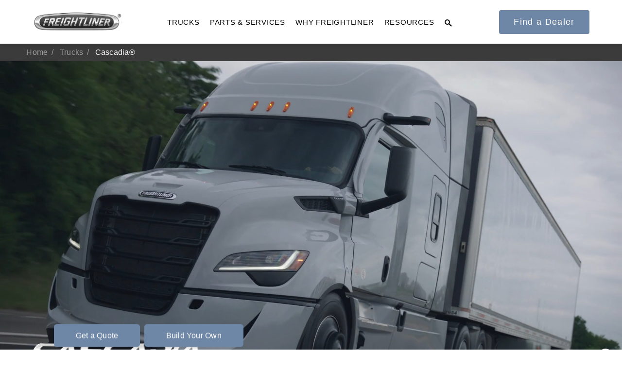

--- FILE ---
content_type: text/html; charset=utf-8
request_url: https://www.freightliner.com/trucks/cascadia/
body_size: 50084
content:





<!DOCTYPE html>
<html style="margin-top:90px" class="no-js" lang="en-us">
<head>
        <script id="usercentrics-cmp" data-settings-id="Ujz2NtpwMrOCuE" async src="https://web.cmp.usercentrics.eu/ui/loader.js"></script>
    <script>
        dataLayer = [
            {'session_id': '2733ecf6-e91b-40a8-aee0-80c8317d0df0'}
        ];
    </script>

    <meta charset="utf-8" />
    <meta http-equiv="X-UA-Compatible" content="IE=edge,chrome=1" />
    <meta name="viewport" content="width=device-width, initial-scale=1, maximum-scale=1, minimum-scale=1">
        <title>Fifth Generation Cascadia | Freightliner</title>

        <meta name="description" content="Discover the Fifth Generation Cascadia&#x2014;engineered for safety, efficiency, and profitability. Advanced aerodynamics and smart tools maximize uptime." />

    <meta name="rating" content="General" />


    <!-- Google Tag Manager -->
    <script type="text/plain" data-usercentrics="Google Tag Manager">
        (function (w, d, s, l, i) {
            w[l] = w[l] || []; w[l].push({
                'gtm.start':
                    new Date().getTime(), event: 'gtm.js'
            }); var f = d.getElementsByTagName(s)[0],
                j = d.createElement(s), dl = l != 'dataLayer' ? '&l=' + l : ''; j.async = true; j.src =
                    'https://www.googletagmanager.com/gtm.js?id=' + i + dl; f.parentNode.insertBefore(j, f);
        })(window, document, 'script', 'dataLayer', 'GTM-ZZ3M');
    </script>
    <!-- End Google Tag Manager -->

        <link rel="stylesheet" href="/static/legacy.css?1.3" />
    <link rel="stylesheet" href="/static/tw-site.css?1.3" />
    <link rel="stylesheet" type="text/css" href="/fonts/MyFontsWebfontsKit.css">

    <!-- CLUDO START -->
    <link type="text/css" rel="stylesheet" href="https://customer.cludo.com/css/templates/v1.1/essentials/cludo-search.min.css">
    <!--[if lte IE 9]>
    <script src="https://api.cludo.com/scripts/xdomain.js" slave="https://api.cludo.com/proxy.html" type="text/javascript"></script>
    <![endif]-->
    <!-- CLUDO END -->
    <!-- FAVICON START -->
    <link rel="apple-touch-icon-precomposed" sizes="57x57" href="/apple-touch-icon-57x57.png" />
    <link rel="apple-touch-icon-precomposed" sizes="114x114" href="/apple-touch-icon-114x114.png" />
    <link rel="apple-touch-icon-precomposed" sizes="72x72" href="/apple-touch-icon-72x72.png" />
    <link rel="apple-touch-icon-precomposed" sizes="144x144" href="/apple-touch-icon-144x144.png" />
    <link rel="apple-touch-icon-precomposed" sizes="60x60" href="/apple-touch-icon-60x60.png" />
    <link rel="apple-touch-icon-precomposed" sizes="120x120" href="/apple-touch-icon-120x120.png" />
    <link rel="apple-touch-icon-precomposed" sizes="76x76" href="/apple-touch-icon-76x76.png" />
    <link rel="icon" type="image/png" sizes="196x196" href="/favicon-196x196.png" />
    <link rel="icon" type="image/png" sizes="96x96" href="/favicon-96x96.png" />
    <link rel="icon" type="image/png" sizes="32x32" href="/favicon-32x32.png" />
    <link rel="icon" type="image/png" sizes="16x16" href="/favicon-16x16.png" />
    <link rel="icon" type="image/png" sizes="128x128" href="/favicon-128.png" />
    <meta name="application-name" content="&nbsp;" />
    <meta name="msapplication-TileColor" content="#FFFFFF" />
    <meta name="msapplication-TileImage" content="/mstile-144x144.png" />
    <meta name="msapplication-square70x70logo" content="/mstile-70x70.png" />
    <meta name="msapplication-square150x150logo" content="/mstile-150x150.png" />
    <meta name="msapplication-wide310x150logo" content="/mstile-310x150.png" />
    <meta name="msapplication-square310x310logo" content="/mstile-310x310.png" />
    <!-- FAVICON END -->
    <!-- CANONICAL START -->
            <link rel="canonical" href="https://www.freightliner.com/trucks/cascadia/" />
    <!-- CANONICAL END -->

<script type="text/javascript">!function(T,l,y){var S=T.location,k="script",D="instrumentationKey",C="ingestionendpoint",I="disableExceptionTracking",E="ai.device.",b="toLowerCase",w="crossOrigin",N="POST",e="appInsightsSDK",t=y.name||"appInsights";(y.name||T[e])&&(T[e]=t);var n=T[t]||function(d){var g=!1,f=!1,m={initialize:!0,queue:[],sv:"5",version:2,config:d};function v(e,t){var n={},a="Browser";return n[E+"id"]=a[b](),n[E+"type"]=a,n["ai.operation.name"]=S&&S.pathname||"_unknown_",n["ai.internal.sdkVersion"]="javascript:snippet_"+(m.sv||m.version),{time:function(){var e=new Date;function t(e){var t=""+e;return 1===t.length&&(t="0"+t),t}return e.getUTCFullYear()+"-"+t(1+e.getUTCMonth())+"-"+t(e.getUTCDate())+"T"+t(e.getUTCHours())+":"+t(e.getUTCMinutes())+":"+t(e.getUTCSeconds())+"."+((e.getUTCMilliseconds()/1e3).toFixed(3)+"").slice(2,5)+"Z"}(),iKey:e,name:"Microsoft.ApplicationInsights."+e.replace(/-/g,"")+"."+t,sampleRate:100,tags:n,data:{baseData:{ver:2}}}}var h=d.url||y.src;if(h){function a(e){var t,n,a,i,r,o,s,c,u,p,l;g=!0,m.queue=[],f||(f=!0,t=h,s=function(){var e={},t=d.connectionString;if(t)for(var n=t.split(";"),a=0;a<n.length;a++){var i=n[a].split("=");2===i.length&&(e[i[0][b]()]=i[1])}if(!e[C]){var r=e.endpointsuffix,o=r?e.location:null;e[C]="https://"+(o?o+".":"")+"dc."+(r||"services.visualstudio.com")}return e}(),c=s[D]||d[D]||"",u=s[C],p=u?u+"/v2/track":d.endpointUrl,(l=[]).push((n="SDK LOAD Failure: Failed to load Application Insights SDK script (See stack for details)",a=t,i=p,(o=(r=v(c,"Exception")).data).baseType="ExceptionData",o.baseData.exceptions=[{typeName:"SDKLoadFailed",message:n.replace(/\./g,"-"),hasFullStack:!1,stack:n+"\nSnippet failed to load ["+a+"] -- Telemetry is disabled\nHelp Link: https://go.microsoft.com/fwlink/?linkid=2128109\nHost: "+(S&&S.pathname||"_unknown_")+"\nEndpoint: "+i,parsedStack:[]}],r)),l.push(function(e,t,n,a){var i=v(c,"Message"),r=i.data;r.baseType="MessageData";var o=r.baseData;return o.message='AI (Internal): 99 message:"'+("SDK LOAD Failure: Failed to load Application Insights SDK script (See stack for details) ("+n+")").replace(/\"/g,"")+'"',o.properties={endpoint:a},i}(0,0,t,p)),function(e,t){if(JSON){var n=T.fetch;if(n&&!y.useXhr)n(t,{method:N,body:JSON.stringify(e),mode:"cors"});else if(XMLHttpRequest){var a=new XMLHttpRequest;a.open(N,t),a.setRequestHeader("Content-type","application/json"),a.send(JSON.stringify(e))}}}(l,p))}function i(e,t){f||setTimeout(function(){!t&&m.core||a()},500)}var e=function(){var n=l.createElement(k);n.src=h;var e=y[w];return!e&&""!==e||"undefined"==n[w]||(n[w]=e),n.onload=i,n.onerror=a,n.onreadystatechange=function(e,t){"loaded"!==n.readyState&&"complete"!==n.readyState||i(0,t)},n}();y.ld<0?l.getElementsByTagName("head")[0].appendChild(e):setTimeout(function(){l.getElementsByTagName(k)[0].parentNode.appendChild(e)},y.ld||0)}try{m.cookie=l.cookie}catch(p){}function t(e){for(;e.length;)!function(t){m[t]=function(){var e=arguments;g||m.queue.push(function(){m[t].apply(m,e)})}}(e.pop())}var n="track",r="TrackPage",o="TrackEvent";t([n+"Event",n+"PageView",n+"Exception",n+"Trace",n+"DependencyData",n+"Metric",n+"PageViewPerformance","start"+r,"stop"+r,"start"+o,"stop"+o,"addTelemetryInitializer","setAuthenticatedUserContext","clearAuthenticatedUserContext","flush"]),m.SeverityLevel={Verbose:0,Information:1,Warning:2,Error:3,Critical:4};var s=(d.extensionConfig||{}).ApplicationInsightsAnalytics||{};if(!0!==d[I]&&!0!==s[I]){var c="onerror";t(["_"+c]);var u=T[c];T[c]=function(e,t,n,a,i){var r=u&&u(e,t,n,a,i);return!0!==r&&m["_"+c]({message:e,url:t,lineNumber:n,columnNumber:a,error:i}),r},d.autoExceptionInstrumented=!0}return m}(y.cfg);function a(){y.onInit&&y.onInit(n)}(T[t]=n).queue&&0===n.queue.length?(n.queue.push(a),n.trackPageView({})):a()}(window,document,{
src: "https://js.monitor.azure.com/scripts/b/ai.2.min.js", // The SDK URL Source
crossOrigin: "anonymous", 
cfg: { // Application Insights Configuration
    connectionString: 'InstrumentationKey=08486ca5-950a-4966-af73-f4572d7b27a2;IngestionEndpoint=https://southcentralus-0.in.applicationinsights.azure.com/;LiveEndpoint=https://southcentralus.livediagnostics.monitor.azure.com/'
}});</script></head>

<body>
    <script>
        window.addEventListener('UC_CONSENT', function (event) {
            const services = event.detail.services;
            for (const property in services) {
                if (services[property].name == 'Adobe Typekit' && services[property].consent.type == 'EXPLICIT' && services[property].consent.given == true) {
                    const sc = eval(document.createElement('link'));
                    sc.setAttribute('rel', 'stylesheet');
                    sc.setAttribute('href', 'https://use.typekit.net/ojd6jgt.css');
                    document.head.appendChild(sc);
                }
            }
        });
        window.addEventListener('UC_UI_CMP_EVENT', function(event) {
            if (event.detail.type == 'DENY_ALL') {
                window.location.reload();
            } else if (event.detail.type == 'ACCEPT_ALL') {
                window.location.reload();
            }
        });
    </script>
    <!-- Google Tag Manager (noscript) -->
    <noscript>
        <iframe src="https://www.googletagmanager.com/ns.html?id=GTM-ZZ3M" height="0" width="0" style="display:none;visibility:hidden"></iframe>
    </noscript>

    


<!-- Navigation Begins -->
<div id= "primaryNavigation" nav class="tw-z-[1000] tw-fixed tw-w-full tw-top-0 tw-bg-white tw-flex tw-flex-col tw-items-center tw-justify-center overflow-auto tw-drop-shadow-md">

    <!-- Primary Navigation Elements-->
    <div class="tw-flex tw-flex-row tw-w-full tw-h-[90px]">

        <!--Left-->
        <div class="tw-flex tw-w-2/5 lg:tw-w-1/4 tw-items-center tw-justify-center">
            <!-- Homepage Link -->
            <a href="/">
                <img class="tw-w-[120px] lg:tw-w-[180px]" alt="Freightliner Trucks" src="/images/FLLogo.svg" />
            </a>
        </div>

        <!--Center-->
        <div id = "masterLinks" class="tw-flex tw-w-3/5 lg:tw-w-1/2 tw-items-center tw-justify-end lg:tw-justify-between tw-px-4">
                <a href="javascript:void(0)" id="c49766d5-d268-4808-a98b-2566dbeb6e1c" link="primary-menu">
                    <p class="navre-text tw-text-[0.78125rem] xl:tw-text-[0.9375rem]">Trucks</p>
                </a>

                <a class="lg:tw-hidden" href="/dealer-search/">
                    <p class="navre-text lg:tw-hidden tw-text-[0.78125rem] xl:tw-text-[0.9375rem]">
                        <span class="sm:tw-block md:tw-hidden">Dealer</span>
                        <span class="tw-hidden md:tw-block">Find a Dealer</span>
                    </p>
                </a>

                        <a href="javascript:void(0)" id="c6d63bd5-1138-4699-b1c1-a132a295b36b" link="primary-menu">
                            <p class="navre-text tw-hidden lg:tw-block tw-text-[0.78125rem] xl:tw-text-[0.9375rem]">Parts &amp; Services</p>
                        </a>
                        <a href="javascript:void(0)" id="9ce9081b-acc8-4c28-ac60-0d843d57b82c" link="primary-menu">
                            <p class="navre-text tw-hidden lg:tw-block tw-text-[0.78125rem] xl:tw-text-[0.9375rem]">Why Freightliner</p>
                        </a>
                        <a href="javascript:void(0)" id="bf5aaf15-472f-4c4b-922c-9af3109e2787" link="primary-menu">
                            <p class="navre-text tw-hidden lg:tw-block tw-text-[0.78125rem] xl:tw-text-[0.9375rem]">Resources</p>
                        </a>

            <!--Search Button-->
            <a id="searchOpen" href="javascript:;">
                <p class="tw-pt-2 navre-text tw-block tw-text-[0.78125rem] xl:tw-text-[0.9375rem]">
                    <i class="icon-header-search"></i>
                </p>
            </a>

            <!--Menu Button-->
            <a href="javascript:;">
                <p id="mob" class="navre-text tw-flex tw-items-center tw-justify-center tw-block lg:tw-hidden tw-h-9 tw-w-9">
                    <img class="tw-block" id="menuClosed" src="/images/openIcon.png" alt="open icon"/>
                    <img class="tw-hidden" id="menuOpen" src="/images/closeIcon.png" alt="close icon"/>
                </p>
            </a>
        </div>

        <!--Right-->
        <div class="tw-hidden lg:tw-flex lg:tw-w-1/4 tw-items-center tw-justify-center">
                <a role="button" class="btn btn-default tw-hidden lg:tw-block" href="/dealer-search/">
                    Find a Dealer
                </a>
        </div>

        <!--Search Element-->
        <div id="searchContent" class="tw-fixed tw-z-30 tw-right-0 tw-w-0 tw-h-[90px]">
            <div class="tw-flex tw-grow-0 tw-min-h-full tw-justify-end">
                <div id="searchClose" class="tw-hidden tw-shrink-0 tw-items-center tw-justify-center tw-h-[90px] tw-w-[90px] tw-self-start tw-bg-[#6f87a6]" style="border-right:solid 1px #acacad !important">
                    <img class="tw-h-[20px] tw-w-[20px]" src="/images/close-icon.png" alt="close icon" />
                </div>
                <form class="tw-bg-[#6f87a6] tw-w-full" id="header-search-form">
                    <input class="focus:tw-text-white placeholder:tw-text-white" style="margin-bottom:0!important;margin-top:25px;border-bottom:0!important;padding-left:16px!important;" type="search" autocomplete="off" placeholder="Search">
                    <button name="btnSearchFormSubmitButton" style="display:none;visibility:hidden;height:0px;width:0px;">Submit</button>
                </form>
            </div>
        </div>
    </div>

    <!-- Drawer Begins  -->
    <div id="navigationDrawer" class="tw-relative tw-max-h-0 tw-bottom-0 tw-w-full tw-bg-slate-100 tw-overflow-y-auto no-scrollbar">
            
        <!-- Drawer Interior -->
        <div id="drawerInterior" class="tw-flex tw-flex-col lg:tw-flex-row tw-justify-items-center">



<!-- Card Section -->
<div class="tw-w-full tw-flex tw-items-center tw-justify-center md:tw-pb-0" container="c49766d5-d268-4808-a98b-2566dbeb6e1c"
    mobile-container="c49766d5-d268-4808-a98b-2566dbeb6e1c">
    <div
        class="tw-grid tw-justify-items-center tw-auto-rows-min grid-cols-1 lg:tw-grid-cols-2 xl:tw-grid-cols-3 tw-gap-[1.875rem] 2xl:tw-gap-10 tw-py-[3.75rem] 2xl:tw-py-[8.75rem] tw-px-20 xl:tw-px-[5.625rem] 2xl:tw-px-[6.25rem]">
                <a href="/trucks/">
                    <div class="navre-glow">
                        <img src="https://ftl-media.imgix.net/truck/alltrucksnav.png" alt="Alltrucksnav"/>
                        <p class="tw-font-heading tw-font-medium tw-mt-5 tw-text-[1.17rem] tw-text-text">
                            All Trucks
                        </p>
                    </div>
                </a>
                <a href="/trucks/#category=On-Highway">
                    <div class="navre-glow">
                        <img src="https://ftl-media.imgix.net/02_48_a5_6619-final-r_06sep2024-618x340.jpg" alt="02 48 A5 6619 FINAL R 06SEP2024 618X340"/>
                        <p class="tw-font-heading tw-font-medium tw-mt-5 tw-text-[1.17rem] tw-text-text">
                            On-Highway
                        </p>
                    </div>
                </a>
                <a href="/trucks/#category=Medium%20Duty">
                    <div class="navre-glow">
                        <img src="https://ftl-media.imgix.net/truck/newmediumdutynav_618x340.png" alt="Newmediumdutynav 618X340"/>
                        <p class="tw-font-heading tw-font-medium tw-mt-5 tw-text-[1.17rem] tw-text-text">
                            Medium Duty
                        </p>
                    </div>
                </a>
                <a href="/trucks/#category=Severe%20Duty">
                    <div class="navre-glow">
                        <img src="https://ftl-media.imgix.net/truck/newseveredutynav_618x340.png" alt="Newseveredutynav 618X340"/>
                        <p class="tw-font-heading tw-font-medium tw-mt-5 tw-text-[1.17rem] tw-text-text">
                            Severe Duty
                        </p>
                    </div>
                </a>
                <a href="/trucks/#category=Electric">
                    <div class="navre-glow">
                        <img src="https://ftl-media.imgix.net/electricnav_update.jpg" alt="Electricnav UPDATE"/>
                        <p class="tw-font-heading tw-font-medium tw-mt-5 tw-text-[1.17rem] tw-text-text">
                            Electric
                        </p>
                    </div>
                </a>
                <a href="/trucks/#category=Natural%20Gas">
                    <div class="navre-glow">
                        <img src="https://ftl-media.imgix.net/fullrange-mtn.png" alt="Fullrange Mtn"/>
                        <p class="tw-font-heading tw-font-medium tw-mt-5 tw-text-[1.17rem] tw-text-text">
                            Natural Gas
                        </p>
                    </div>
                </a>
    </div>
</div>

    <div class="tw-flex tw-flex-col tw-items-center tw-w-full lg:tw-w-1/3 tw-bg-[#fafafa] tw-py-[3.75rem] 2xl:tw-py-[8.75rem]"
        navigation="c49766d5-d268-4808-a98b-2566dbeb6e1c">
        





<a class="tw-mx-[3.125rem] lg:tw-mx-[4.375rem] tw-pb-[7.5rem] md:tw-pb-0" href="/trucks/cascadia/">
        <p
            class="tw-text-[1.17rem] xl:tw-text-[1.41rem] tw-mt-0 tw-mb-[3.75rem] tw-text-text tw-font-medium tw-font-heading">
            It's what we think about the future.
        </p>

        <img class="tw-mb-5 tw-max-h-[15rem]" src="https://ftl-media.imgix.net/15_img_3016-final_18aug2024-616x300.jpg" alt="15 IMG 3016 FINAL 18AUG2024 616X300"/>

    <mylink class="tw-flex tw-items-center tw-space-x-5">
        <p
            class="tw-text-[#6F87A6] tw-font-medium tw-font-heading tw-my-5 tw-text-[1.17rem] xl:tw-text-[1.41rem] navre-push">
            Cascadia</p>
        <img src="/images/AccentArrow.png" alt="accent arrow" />
    </mylink>
</a>
    </div>



<div class="tw-hidden tw-bg-slate-100 tw-w-full tw-flex-col tw-py-[3.75rem]" container="c6d63bd5-1138-4699-b1c1-a132a295b36b">
    <div class="menuContent">
            <a class="tw-flex tw-items-center tw-space-x-[1.25rem]" href="/parts/">
                <p
                    class="tw-font-heading tw-font-medium tw-my-[1.09375rem] tw-leading-none tw-text-[1.171875rem] xl:tw-text-[1.40625rem] tw-text-text">
                    Parts
                </p>
            </a>
            <a class="tw-flex tw-items-center tw-space-x-[1.25rem]" href="/service/">
                <p
                    class="tw-font-heading tw-font-medium tw-my-[1.09375rem] tw-leading-none tw-text-[1.171875rem] xl:tw-text-[1.40625rem] tw-text-text">
                    Services
                </p>
            </a>
            <a class="tw-flex tw-items-center tw-space-x-[1.25rem]" href="/financing/">
                <p
                    class="tw-font-heading tw-font-medium tw-my-[1.09375rem] tw-leading-none tw-text-[1.171875rem] xl:tw-text-[1.40625rem] tw-text-text">
                    Financing
                </p>
            </a>
            <a class="tw-flex tw-items-center tw-space-x-[1.25rem]" href="/warranty-and-extended-coverage/">
                <p
                    class="tw-font-heading tw-font-medium tw-my-[1.09375rem] tw-leading-none tw-text-[1.171875rem] xl:tw-text-[1.40625rem] tw-text-text">
                    Warranty and Extended Coverage
                </p>
            </a>
    </div>
</div>


<div class="tw-hidden tw-bg-slate-100 tw-w-full tw-flex-col tw-py-[3.75rem]" container="9ce9081b-acc8-4c28-ac60-0d843d57b82c">
    <div class="menuContent">
            <a class="tw-flex tw-items-center tw-space-x-[1.25rem]" href="/why-freightliner/a-tradition-of-innovation/">
                <p
                    class="tw-font-heading tw-font-medium tw-my-[1.09375rem] tw-leading-none tw-text-[1.171875rem] xl:tw-text-[1.40625rem] tw-text-text">
                    A Tradition of Innovation
                </p>
            </a>
            <a class="tw-flex tw-items-center tw-space-x-[1.25rem]" href="/why-freightliner/innovation-as-a-process/">
                <p
                    class="tw-font-heading tw-font-medium tw-my-[1.09375rem] tw-leading-none tw-text-[1.171875rem] xl:tw-text-[1.40625rem] tw-text-text">
                    Innovation as a Process
                </p>
            </a>
            <a class="tw-flex tw-items-center tw-space-x-[1.25rem]" href="/why-freightliner/supertruck-ii/">
                <p
                    class="tw-font-heading tw-font-medium tw-my-[1.09375rem] tw-leading-none tw-text-[1.171875rem] xl:tw-text-[1.40625rem] tw-text-text">
                    SuperTruck II
                </p>
            </a>
            <a class="tw-flex tw-items-center tw-space-x-[1.25rem]" href="/demand-detroit/">
                <p
                    class="tw-font-heading tw-font-medium tw-my-[1.09375rem] tw-leading-none tw-text-[1.171875rem] xl:tw-text-[1.40625rem] tw-text-text">
                    Demand Detroit
                </p>
            </a>
    </div>
</div>


<div class="tw-hidden tw-bg-slate-100 tw-w-full tw-flex-col tw-py-[3.75rem]" container="bf5aaf15-472f-4c4b-922c-9af3109e2787">
    <div class="menuContent">
            <a class="tw-flex tw-items-center tw-space-x-[1.25rem]" href="/driver-training/">
                <p
                    class="tw-font-heading tw-font-medium tw-my-[1.09375rem] tw-leading-none tw-text-[1.171875rem] xl:tw-text-[1.40625rem] tw-text-text">
                    Driver Training
                </p>
            </a>
            <a class="tw-flex tw-items-center tw-space-x-[1.25rem]" href="/team-run-smart/">
                <p
                    class="tw-font-heading tw-font-medium tw-my-[1.09375rem] tw-leading-none tw-text-[1.171875rem] xl:tw-text-[1.40625rem] tw-text-text">
                    Team Run Smart
                </p>
            </a>
            <a class="tw-flex tw-items-center tw-space-x-[1.25rem]" href="/brochures-and-videos/">
                <p
                    class="tw-font-heading tw-font-medium tw-my-[1.09375rem] tw-leading-none tw-text-[1.171875rem] xl:tw-text-[1.40625rem] tw-text-text">
                    Brochures and Videos
                </p>
            </a>
            <a class="tw-flex tw-items-center tw-space-x-[1.25rem]" href="/blog-and-newsletters/">
                <p
                    class="tw-font-heading tw-font-medium tw-my-[1.09375rem] tw-leading-none tw-text-[1.171875rem] xl:tw-text-[1.40625rem] tw-text-text">
                    Blog and Newsletters
                </p>
            </a>
            <a class="tw-flex tw-items-center tw-space-x-[1.25rem]" href="https://store.freightliner.com/" target="_blank">
                <p
                    class="tw-font-heading tw-font-medium tw-my-[1.09375rem] tw-leading-none tw-text-[1.171875rem] xl:tw-text-[1.40625rem] tw-text-text">
                    Shop Merchandise
                </p>
            </a>
    </div>
</div>
            <!-- Mobile -->
            <div id="mobile" class="tw-hidden tw-bg-[#fafafa] tw-w-full tw-flex-col tw-items-center tw-justify-center tw-py-24">

                <div id="mobileSelect" class="tw-block tw-w-full tw-px-20">
                            <a class="tw-flex tw-items-center tw-justify-between" href="#javascript:;" mobile-link="c6d63bd5-1138-4699-b1c1-a132a295b36b" toggle-type="Default">
                                <p class="tw-font-heading tw-my-7 tw-text-5xl tw-font-light tw-text-[#3B3B30]">
                                    Parts &amp; Services
                                </p>
                                <img class="tw-max-h-[20px]" src="/images/IndicatorArrow.png" alt="indicator arrow" />
                            </a>
                            <a class="tw-flex tw-items-center tw-justify-between" href="#javascript:;" mobile-link="9ce9081b-acc8-4c28-ac60-0d843d57b82c" toggle-type="Default">
                                <p class="tw-font-heading tw-my-7 tw-text-5xl tw-font-light tw-text-[#3B3B30]">
                                    Why Freightliner
                                </p>
                                <img class="tw-max-h-[20px]" src="/images/IndicatorArrow.png" alt="indicator arrow" />
                            </a>
                            <a class="tw-flex tw-items-center tw-justify-between" href="#javascript:;" mobile-link="bf5aaf15-472f-4c4b-922c-9af3109e2787" toggle-type="Default">
                                <p class="tw-font-heading tw-my-7 tw-text-5xl tw-font-light tw-text-[#3B3B30]">
                                    Resources
                                </p>
                                <img class="tw-max-h-[20px]" src="/images/IndicatorArrow.png" alt="indicator arrow" />
                            </a>
                </div>




<div class="tw-hidden tw-w-full tw-px-20" mobile-container="c6d63bd5-1138-4699-b1c1-a132a295b36b">

    <p class="tw-text-[#6F87A6]" mobile-back><a href="#">&lt BACK</a></p>

        <a class="tw-flex tw-items-center tw-justify-between" href="/parts/">
            <p class=" tw-font-heading tw-my-7 tw-text-3xl tw-font-light tw-text-[#3B3B30]">
                Parts
            </p>
            <img class="tw-max-h-[20px]" src="/images/IndicatorArrow.png" alt="indicator arrow"/>
        </a>
        <a class="tw-flex tw-items-center tw-justify-between" href="/service/">
            <p class=" tw-font-heading tw-my-7 tw-text-3xl tw-font-light tw-text-[#3B3B30]">
                Services
            </p>
            <img class="tw-max-h-[20px]" src="/images/IndicatorArrow.png" alt="indicator arrow"/>
        </a>
        <a class="tw-flex tw-items-center tw-justify-between" href="/financing/">
            <p class=" tw-font-heading tw-my-7 tw-text-3xl tw-font-light tw-text-[#3B3B30]">
                Financing
            </p>
            <img class="tw-max-h-[20px]" src="/images/IndicatorArrow.png" alt="indicator arrow"/>
        </a>
        <a class="tw-flex tw-items-center tw-justify-between" href="/warranty-and-extended-coverage/">
            <p class=" tw-font-heading tw-my-7 tw-text-3xl tw-font-light tw-text-[#3B3B30]">
                Warranty and Extended Coverage
            </p>
            <img class="tw-max-h-[20px]" src="/images/IndicatorArrow.png" alt="indicator arrow"/>
        </a>

</div>



<div class="tw-hidden tw-w-full tw-px-20" mobile-container="9ce9081b-acc8-4c28-ac60-0d843d57b82c">

    <p class="tw-text-[#6F87A6]" mobile-back><a href="#">&lt BACK</a></p>

        <a class="tw-flex tw-items-center tw-justify-between" href="/why-freightliner/a-tradition-of-innovation/">
            <p class=" tw-font-heading tw-my-7 tw-text-3xl tw-font-light tw-text-[#3B3B30]">
                A Tradition of Innovation
            </p>
            <img class="tw-max-h-[20px]" src="/images/IndicatorArrow.png" alt="indicator arrow"/>
        </a>
        <a class="tw-flex tw-items-center tw-justify-between" href="/why-freightliner/innovation-as-a-process/">
            <p class=" tw-font-heading tw-my-7 tw-text-3xl tw-font-light tw-text-[#3B3B30]">
                Innovation as a Process
            </p>
            <img class="tw-max-h-[20px]" src="/images/IndicatorArrow.png" alt="indicator arrow"/>
        </a>
        <a class="tw-flex tw-items-center tw-justify-between" href="/why-freightliner/supertruck-ii/">
            <p class=" tw-font-heading tw-my-7 tw-text-3xl tw-font-light tw-text-[#3B3B30]">
                SuperTruck II
            </p>
            <img class="tw-max-h-[20px]" src="/images/IndicatorArrow.png" alt="indicator arrow"/>
        </a>
        <a class="tw-flex tw-items-center tw-justify-between" href="/demand-detroit/">
            <p class=" tw-font-heading tw-my-7 tw-text-3xl tw-font-light tw-text-[#3B3B30]">
                Demand Detroit
            </p>
            <img class="tw-max-h-[20px]" src="/images/IndicatorArrow.png" alt="indicator arrow"/>
        </a>

</div>



<div class="tw-hidden tw-w-full tw-px-20" mobile-container="bf5aaf15-472f-4c4b-922c-9af3109e2787">

    <p class="tw-text-[#6F87A6]" mobile-back><a href="#">&lt BACK</a></p>

        <a class="tw-flex tw-items-center tw-justify-between" href="/driver-training/">
            <p class=" tw-font-heading tw-my-7 tw-text-3xl tw-font-light tw-text-[#3B3B30]">
                Driver Training
            </p>
            <img class="tw-max-h-[20px]" src="/images/IndicatorArrow.png" alt="indicator arrow"/>
        </a>
        <a class="tw-flex tw-items-center tw-justify-between" href="/team-run-smart/">
            <p class=" tw-font-heading tw-my-7 tw-text-3xl tw-font-light tw-text-[#3B3B30]">
                Team Run Smart
            </p>
            <img class="tw-max-h-[20px]" src="/images/IndicatorArrow.png" alt="indicator arrow"/>
        </a>
        <a class="tw-flex tw-items-center tw-justify-between" href="/brochures-and-videos/">
            <p class=" tw-font-heading tw-my-7 tw-text-3xl tw-font-light tw-text-[#3B3B30]">
                Brochures and Videos
            </p>
            <img class="tw-max-h-[20px]" src="/images/IndicatorArrow.png" alt="indicator arrow"/>
        </a>
        <a class="tw-flex tw-items-center tw-justify-between" href="/blog-and-newsletters/">
            <p class=" tw-font-heading tw-my-7 tw-text-3xl tw-font-light tw-text-[#3B3B30]">
                Blog and Newsletters
            </p>
            <img class="tw-max-h-[20px]" src="/images/IndicatorArrow.png" alt="indicator arrow"/>
        </a>
        <a class="tw-flex tw-items-center tw-justify-between" href="https://store.freightliner.com/">
            <p class=" tw-font-heading tw-my-7 tw-text-3xl tw-font-light tw-text-[#3B3B30]">
                Shop Merchandise
            </p>
            <img class="tw-max-h-[20px]" src="/images/IndicatorArrow.png" alt="indicator arrow"/>
        </a>

</div>
            </div>

        </div>
    </div>
</div>


    





<nav breadcrumbs>
        <a class="!tw-text-[10px] md:!tw-text-[16px]" href="/">Home</a>
        <a class="!tw-text-[10px] md:!tw-text-[16px]" href="/trucks/">Trucks</a>
    <span class="!tw-text-[10px] md:!tw-text-[16px]">Cascadia®</span>
</nav>









<section gen-5-video-cascdia-branded id="18b971e1-7f1c-45f8-92ee-2c865273bf9f" class="tw-pt-[50%] tw-relative tw-w-full">

        <div class="tw-w-full tw-h-full tw-absolute tw-top-0 tw-overflow-hidden">
            <img src="https://cdn.jwplayer.com/v2/media/qM7xbLx6/poster.jpg" class="tw-w-full" alt="cover photo"/>
        </div>
        <video class="tw-w-full tw-h-full tw-absolute tw-top-0 tw-object-cover" id="vid-517c7ac9-2565-4a44-9d77-ae511503e42c" video autobuffer playsinline preload=metadata autoplay muted loop>
            <source id="mp4" src="https://content.jwplatform.com/videos/qM7xbLx6-VtIvXdJp.mp4#t=0.001" type="video/mp4">
        </video>
    <div class="tw-absolute tw-bottom-[0.625rem] tw-w-full
                md:tw-text-left md:tw-w-auto 
                md:tw-left-[4.0625rem] md:tw-bottom-[1.875rem]">
        <picture class="tw-block tw-w-[21.875rem] tw-my-0 tw-mx-auto">
            <source srcset="/images/Cascadia-Video-Logo.webp" />
            <source srcset="/images/Cascadia-Video-Logo.png" />
            <img src="/images/Cascadia-Video-Logo.png" alt="Cascadia" />
        </picture>
    </div>

        <div class="tw-hidden 
                    md:tw-block md:tw-absolute md:tw-right-[1.25rem] md:tw-bottom-[1.25rem]">
            <a data-type="pause" data-target="vid-517c7ac9-2565-4a44-9d77-ae511503e42c" class="tw-bg-white tw-rounded-full
                          tw-h-[1.75rem] tw-w-[1.75rem]
                          tw-flex tw-justify-center tw-items-center
                          tw-transition-colors
                          hover:tw-bg-accent-gray2">
                <img data-type="imgPlay-517c7ac9-2565-4a44-9d77-ae511503e42c" style="display: none;" src="/images/video-play-icon.png" alt="play" />
                <img data-type="imgPause-517c7ac9-2565-4a44-9d77-ae511503e42c" style="display: block;" src="/images/icon-pause.png" alt="pause" />
            </a>
        </div>
</section>

<script type="text/javascript">

    const video = document.getElementById('vid-517c7ac9-2565-4a44-9d77-ae511503e42c');
    const btnPause = document.querySelector('[data-target="vid-517c7ac9-2565-4a44-9d77-ae511503e42c"]');

    if (video !== null && btnPause !== null) {
        btnPause.addEventListener('click', (event) => {

            const imgPlay = document.querySelector('[data-type="imgPlay-517c7ac9-2565-4a44-9d77-ae511503e42c"]');
            const imgPause = document.querySelector('[data-type="imgPause-517c7ac9-2565-4a44-9d77-ae511503e42c"]');

            if (video.paused) {
                video.play();
                imgPlay.style.display = 'none';
                imgPause.style.display = 'block';
            } else {
                video.pause();
                imgPlay.style.display = 'block';
                imgPause.style.display = 'none';
            }
        });
    }

</script>



<section data-sticky-nav class="anchor-menu tw-pt-[0.625rem]">
    <div class="tw-flex tw-justify-between tw-items-center
                tw-my-0 tw-mx-auto tw-py-0
                tw-max-w-[87.5rem] tw-w-full">
            <div sticky-nav-links class="tw-relative">

                <div class="tw-flex tw-flex-col tw-ml-[1.25rem]">
                    <a data-focusindex="0" class="tw-arrow-down
                                  tw-py-[0.9375rem]
                                  tw-font-heading
                                  tw-text-[1rem] tw-text-secondary tw-not-italic tw-font-medium
                                  tw-leading-[1.25rem] tw-tracking-[0.046875rem]
                                  focus:!tw-text-secondary focus:tw-outline-none
                                  hover:!tw-text-secondary
                                  lg:tw-hidden">
                        Overview
                    </a>

                    <div data-mobileMenu class="tw-hidden tw-flex-col tw-ml-[1.5625rem]">
                            <a data-index="0" href="#overview" data-type="mobile"
                                data-selected="true" class="tw-stickyNav-focus
                                              tw-py-[0.625rem]
                                              tw-font-heading
                                              tw-text-[1rem] tw-text-secondary tw-not-italic tw-font-medium
                                              tw-leading-[1.25rem] tw-tracking-[0.046875rem]
                                              focus:!tw-text-secondary focus:!tw-outline-none
                                              hover:!tw-text-secondary">
                                Overview
                            </a>
                            <a data-index="1" href="#exterior" data-type="mobile"
                                data-selected="false" class="
                                              tw-py-[0.625rem]
                                              tw-font-heading
                                              tw-text-[1rem] tw-text-secondary tw-not-italic tw-font-medium
                                              tw-leading-[1.25rem] tw-tracking-[0.046875rem]
                                              focus:!tw-text-secondary focus:!tw-outline-none
                                              hover:!tw-text-secondary">
                                Exterior
                            </a>
                            <a data-index="2" href="#interior" data-type="mobile"
                                data-selected="false" class="
                                              tw-py-[0.625rem]
                                              tw-font-heading
                                              tw-text-[1rem] tw-text-secondary tw-not-italic tw-font-medium
                                              tw-leading-[1.25rem] tw-tracking-[0.046875rem]
                                              focus:!tw-text-secondary focus:!tw-outline-none
                                              hover:!tw-text-secondary">
                                Interior
                            </a>
                            <a data-index="3" href="#safety" data-type="mobile"
                                data-selected="false" class="
                                              tw-py-[0.625rem]
                                              tw-font-heading
                                              tw-text-[1rem] tw-text-secondary tw-not-italic tw-font-medium
                                              tw-leading-[1.25rem] tw-tracking-[0.046875rem]
                                              focus:!tw-text-secondary focus:!tw-outline-none
                                              hover:!tw-text-secondary">
                                Safety
                            </a>
                            <a data-index="4" href="#profitability" data-type="mobile"
                                data-selected="false" class="
                                              tw-py-[0.625rem]
                                              tw-font-heading
                                              tw-text-[1rem] tw-text-secondary tw-not-italic tw-font-medium
                                              tw-leading-[1.25rem] tw-tracking-[0.046875rem]
                                              focus:!tw-text-secondary focus:!tw-outline-none
                                              hover:!tw-text-secondary">
                                Profitability
                            </a>
                            <a data-index="5" href="#efficiency" data-type="mobile"
                                data-selected="false" class="
                                              tw-py-[0.625rem]
                                              tw-font-heading
                                              tw-text-[1rem] tw-text-secondary tw-not-italic tw-font-medium
                                              tw-leading-[1.25rem] tw-tracking-[0.046875rem]
                                              focus:!tw-text-secondary focus:!tw-outline-none
                                              hover:!tw-text-secondary">
                                Efficiency
                            </a>
                            <a data-index="6" href="#support" data-type="mobile"
                                data-selected="false" class="
                                              tw-py-[0.625rem]
                                              tw-font-heading
                                              tw-text-[1rem] tw-text-secondary tw-not-italic tw-font-medium
                                              tw-leading-[1.25rem] tw-tracking-[0.046875rem]
                                              focus:!tw-text-secondary focus:!tw-outline-none
                                              hover:!tw-text-secondary">
                                Support
                            </a>
                    </div>
                </div>

                <div class="tw-hidden tw-flex-row tw-ml-[4rem] tw-gap-[2rem] lg:tw-flex">
                        <a data-index="100" data-type="desktop" href="#overview" class="tw-stickyNav-desktop-focus
                                        tw-border-b-[0.25rem] tw-border-t-0 tw-border-x-0 
                                        tw-border-solid tw-border-transparent
                                        tw-py-[0.9375rem]
                                        tw-font-heading
                                        tw-text-[1rem] tw-text-secondary tw-not-italic tw-font-medium
                                        tw-leading-[1.25rem] tw-tracking-[0.046875rem]
                                        focus:!tw-text-secondary focus:!tw-outline-none
                                        hover:!tw-text-secondary">
                            Overview
                        </a>
                        <a data-index="101" data-type="desktop" href="#exterior" class="
                                        tw-border-b-[0.25rem] tw-border-t-0 tw-border-x-0 
                                        tw-border-solid tw-border-transparent
                                        tw-py-[0.9375rem]
                                        tw-font-heading
                                        tw-text-[1rem] tw-text-secondary tw-not-italic tw-font-medium
                                        tw-leading-[1.25rem] tw-tracking-[0.046875rem]
                                        focus:!tw-text-secondary focus:!tw-outline-none
                                        hover:!tw-text-secondary">
                            Exterior
                        </a>
                        <a data-index="102" data-type="desktop" href="#interior" class="
                                        tw-border-b-[0.25rem] tw-border-t-0 tw-border-x-0 
                                        tw-border-solid tw-border-transparent
                                        tw-py-[0.9375rem]
                                        tw-font-heading
                                        tw-text-[1rem] tw-text-secondary tw-not-italic tw-font-medium
                                        tw-leading-[1.25rem] tw-tracking-[0.046875rem]
                                        focus:!tw-text-secondary focus:!tw-outline-none
                                        hover:!tw-text-secondary">
                            Interior
                        </a>
                        <a data-index="103" data-type="desktop" href="#safety" class="
                                        tw-border-b-[0.25rem] tw-border-t-0 tw-border-x-0 
                                        tw-border-solid tw-border-transparent
                                        tw-py-[0.9375rem]
                                        tw-font-heading
                                        tw-text-[1rem] tw-text-secondary tw-not-italic tw-font-medium
                                        tw-leading-[1.25rem] tw-tracking-[0.046875rem]
                                        focus:!tw-text-secondary focus:!tw-outline-none
                                        hover:!tw-text-secondary">
                            Safety
                        </a>
                        <a data-index="104" data-type="desktop" href="#profitability" class="
                                        tw-border-b-[0.25rem] tw-border-t-0 tw-border-x-0 
                                        tw-border-solid tw-border-transparent
                                        tw-py-[0.9375rem]
                                        tw-font-heading
                                        tw-text-[1rem] tw-text-secondary tw-not-italic tw-font-medium
                                        tw-leading-[1.25rem] tw-tracking-[0.046875rem]
                                        focus:!tw-text-secondary focus:!tw-outline-none
                                        hover:!tw-text-secondary">
                            Profitability
                        </a>
                        <a data-index="105" data-type="desktop" href="#efficiency" class="
                                        tw-border-b-[0.25rem] tw-border-t-0 tw-border-x-0 
                                        tw-border-solid tw-border-transparent
                                        tw-py-[0.9375rem]
                                        tw-font-heading
                                        tw-text-[1rem] tw-text-secondary tw-not-italic tw-font-medium
                                        tw-leading-[1.25rem] tw-tracking-[0.046875rem]
                                        focus:!tw-text-secondary focus:!tw-outline-none
                                        hover:!tw-text-secondary">
                            Efficiency
                        </a>
                        <a data-index="106" data-type="desktop" href="#support" class="
                                        tw-border-b-[0.25rem] tw-border-t-0 tw-border-x-0 
                                        tw-border-solid tw-border-transparent
                                        tw-py-[0.9375rem]
                                        tw-font-heading
                                        tw-text-[1rem] tw-text-secondary tw-not-italic tw-font-medium
                                        tw-leading-[1.25rem] tw-tracking-[0.046875rem]
                                        focus:!tw-text-secondary focus:!tw-outline-none
                                        hover:!tw-text-secondary">
                            Support
                        </a>
                </div>
            </div>
        <aside id="hideonStick" class="tw-self-start">
            <div class="tw-hidden
                        tw-mr-[1.25rem] tw-mb-[0.625rem] tw-gap-[0.9375rem]
                        lg:tw-flex">
                
            </div>
            <div class="tw-block 
                        tw-mr-[1.25rem] tw-mb-[0.625rem]
                        lg:tw-hidden">
                
            </div>
        </aside>
    </div>
</section>

<script type="load-script" source="/static/sticky-nav.js" onLoadComplete="initStickyNav"></script>

<script type="text/javascript">
    function initStickyNav() {
        [document.querySelector('[data-sticky-nav]')].forEach((element) => {
            const menu = new stickyMenu(element);

            menu.Init();
        });
    }
</script>


<section style="height:6.25rem; background-color:#ffffff">&nbsp;</section>






<section gen5-text-callout-thirds-comp id="overview" class="tw-px-[20px]" style="background-color:#ffffff">
    <div class="tw-max-w-[1200px] tw-mx-auto tw-my-0">
        <div class="ftl-label tw-super-heading tw-uppercase !tw-font-medium header-font-industry">ON-HIGHWAY</div>
        <div class="xl:tw-flex xl:tw-space-x-[50px]">
            <div class="tw-w-full xl:tw-w-2/5 tw-mb-[15px] xl:tw-mb-0">
                <header>
                    





<h1 class="header-color-3b3b3b header-font-industry header-text-align-left header-component">The Fifth Generation Cascadia</h1>

                </header>
            </div>
            <div class="tw-w-full xl:tw-w-3/5">
                    <div class="tw-text-center xl:tw-text-left">
                        <p>When we set out to develop the Fifth Generation Cascadia, we knew we couldn't do it alone. We needed insights and input from real drivers, fleet managers, and those looking for a competitive edge. Here’s to the Fifth Generation Cascadia. And here’s to those who helped drive the legacy of safety, profitability, and efficiency forward.</p>
                    </div>
                    <div class="tw-text-center xl:tw-text-left tw-mt-[30px] xl:tw-mt-[40px]">
                        

<a role="button"
   class="btn btn-default"
   href="/trucks/cascadia/specifications/">View Specs</a>
                    </div>
            </div>
        </div>
    </div>
</section>



<section style="height:5rem; background-color:#ffffff">&nbsp;</section>



<section gen-5-media-comp id="">
    


<div gen-5-feature-video-fourteen  id="" class="tw-relative tw-overflow-hidden tw-max-w-[1400px] tw-w-full tw-mx-auto tw-my-0">
        <picture class="tw-block tw-w-full tw-aspect-video">
            <img src="https://cdn.jwplayer.com/v2/media/RnzZwevD/poster.jpg" alt="Video RnzZwevD" class="tw-w-full" />
        </picture>
        <video id="videoElement_3e96bf73-00c3-4bd3-b50b-ac3ad31ae482" class="tw-block  tw-w-full tw-aspect-video tw-absolute tw-top-0" video autobuffer playsinline preload=metadata controls>
            <source id="mp4" src="https://content.jwplatform.com/videos/RnzZwevD-0YYlfLaQ.mp4#t=0.001" type="video/mp4">
        </video>
            <div id="videoCover_3e96bf73-00c3-4bd3-b50b-ac3ad31ae482" class="tw-absolute tw-top-0 tw-left-0 tw-w-full tw-h-full tw-bg-cover tw-bg-center tw-cursor-pointer"
                 style="background-image: url('https://cdn.jwplayer.com/v2/media/RnzZwevD/poster.jpg');">
                <div class="tw-flex tw-justify-center tw-items-center tw-w-full tw-h-full">
                    <img class="!tw-w-[100px] !tw-h-[100px]" src="/images/ftl-video-play-icon.png" alt="video play icon" />
                </div>
            </div>
</div>
<script>
    (function () {
        var videoElement = document.getElementById('videoElement_3e96bf73-00c3-4bd3-b50b-ac3ad31ae482');
        var videoCover = document.getElementById('videoCover_3e96bf73-00c3-4bd3-b50b-ac3ad31ae482');

        if (videoCover && videoElement) {
            videoCover.addEventListener('click', function () {
                console.log("Cover clicked for video 3e96bf73-00c3-4bd3-b50b-ac3ad31ae482, hiding cover and playing video.");
                videoCover.style.display = 'none'; // Hide the cover
                videoElement.play().catch(function (error) {
                    console.error("Error playing video 3e96bf73-00c3-4bd3-b50b-ac3ad31ae482:", error);
                });
            });
        } else if (!videoCover && videoElement) {
            console.log("No video cover found for video 3e96bf73-00c3-4bd3-b50b-ac3ad31ae482. Video is set to autoplay.");
        } else {
            console.error("Video element 3e96bf73-00c3-4bd3-b50b-ac3ad31ae482 not found.");
        }
    })();
</script>
</section>


<section style="height:5rem; background-color:#ffffff">&nbsp;</section>




<section gen5-feature-three-column-cards-comp class="tw-px-[20px]" id="">
    <div class="tw-flex tw-flex-col md:tw-flex-row tw-space-y-[60px] md:tw-space-y-0 md:tw-space-x-[60px] tw-justify-between tw-max-w-[1200px] tw-mx-auto tw-items-start">
        





    <div
        class="tw-bg-[#FAFAFA] hover:tw-bg-[#ffffff] hover:tw-drop-shadow-xl tw-transition tw-ease-out tw-duration-200 tw-w-full md:tw-w-1/3 tw-min-h-[215px] tw-flex tw-flex-col tw-justify-center tw-items-center tw-px-[20px] tw-py-[40px] tw-cursor-pointer"
        onclick="window.scrollTo(0, findPosition(document.getElementById('safety'))-100);">
        

    <img class="tw-h-[30px] tw-w-[30px]" src="/images/steersvg.svg" alt="steering wheel" />

        <div class="tw-mt-[20px] tw-mb-[15px]">





<h3 class="header-color-3b3b3b header-font-industry header-text-align-left header-component">Innovated for Safety </h3>
</div>
        <div class="tw-text-center !tw-text-[#3b3b3b]"><p>Equipped with next-level safety designed to get you home.</p></div>
    </div>



    <div
        class="tw-bg-[#FAFAFA] hover:tw-bg-[#ffffff] hover:tw-drop-shadow-xl tw-transition tw-ease-out tw-duration-200 tw-w-full md:tw-w-1/3 tw-min-h-[215px] tw-flex tw-flex-col tw-justify-center tw-items-center tw-px-[20px] tw-py-[40px] tw-cursor-pointer"
        onclick="window.scrollTo(0, findPosition(document.getElementById('profitability'))-100);">
        

    <img class="tw-h-[30px] tw-w-[30px]" src="/images/prodsvg.svg" alt="arrow trending up" />

        <div class="tw-mt-[20px] tw-mb-[15px]">





<h3 class="header-color-3b3b3b header-font-industry header-text-align-left header-component">Defined by Profitability</h3>
</div>
        <div class="tw-text-center !tw-text-[#3b3b3b]"><p class="Paragraph">Built with business intelligence tools that help maximize uptime.</p></div>
    </div>



    <div
        class="tw-bg-[#FAFAFA] hover:tw-bg-[#ffffff] hover:tw-drop-shadow-xl tw-transition tw-ease-out tw-duration-200 tw-w-full md:tw-w-1/3 tw-min-h-[215px] tw-flex tw-flex-col tw-justify-center tw-items-center tw-px-[20px] tw-py-[40px] tw-cursor-pointer"
        onclick="window.scrollTo(0, findPosition(document.getElementById('efficiency'))-100);">
        

    <img class="tw-h-[30px] tw-w-[30px]" src="/images/blue-truck-icon.png" alt="truck icon" />

        <div class="tw-mt-[20px] tw-mb-[15px]">





<h3 class="header-color-3b3b3b header-font-industry header-text-align-left header-component">Engineered for Efficiency</h3>
</div>
        <div class="tw-text-center !tw-text-[#3b3b3b]"><p>Better fuel efficiency and the most aerodynamic Cascadia ever.</p></div>
    </div>

    </div>
</section>
<script>
    function findPosition(obj) {
        let currenttop = 0;
        if (obj.offsetParent) {
            do {
                currenttop += obj.offsetTop;
            } while ((obj = obj.offsetParent));
            return [currenttop];
        }
    }
</script>


<section style="height:8.125rem; background-color:#ffffff">&nbsp;</section>






<section gen5-text-callout-half-comp id="exterior" class="tw-px-[20px]" style="background-color:#ffffff">
    <div class="tw-max-w-[1200px] tw-mx-auto tw-my-0">
        <div class="ftl-label tw-super-heading tw-uppercase !tw-font-medium header-font-industry">Exterior</div>
        <div class="xl:tw-flex xl:tw-space-x-[50px]">
            <div class="tw-w-full xl:tw-w-1/2 tw-mb-[15px] xl:tw-mb-0">
                <header>
                    





<h2 class="header-color-3b3b3b header-font-industry header-text-align-left header-component">Designed for Superior Performance</h2>

                </header>
            </div>
            <div class="tw-w-full xl:tw-w-1/2">
                    <div class="tw-text-center xl:tw-text-left">
                        <p>The Fifth Generation Cascadia redefines performance with state-of-the-art aerodynamic advancements. Every element is designed to enhance airflow, reduce drag, and improve fuel economy. From the Max Aero Bumper to the redesigned hood and A-pillar deflectors, the Cascadia is built to optimize performance while maximizing serviceability and visibility. With an updated grille for improved cooling and a sleek, durable design, the Cascadia offers a powerful combination of efficiency and a refined appearance.</p>
                    </div>
            </div>
        </div>
    </div>
</section>



<section style="height:3.75rem; background-color:#ffffff">&nbsp;</section>



<section gen5-image-collage-comp-desktop class="tw-hidden lg:tw-flex tw-flex-col tw-max-w-[1200px] tw-mx-auto tw-items-center">
    <div id="" class="tw-flex tw-flex-row tw-space-x-8">
        <div class="tw-flex tw-flex-col tw-space-y-8">
                <picture class="">
                        <source srcset="/media/co4pqrax/16_img_4522-final_18aug2024-573x493.jpg?width=570&amp;height=490&amp;format=webp" />
                    <source srcset="/media/co4pqrax/16_img_4522-final_18aug2024-573x493.jpg?width=570&amp;height=490" />
                    <img src="/media/co4pqrax/16_img_4522-final_18aug2024-573x493.jpg?width=570&amp;height=490" alt="Top Left Image" />
                </picture>
            <picture class="">
                    <source srcset="/media/wx2hekdi/17_a5_7840-final_18aug2024-572x362.jpg?width=570&amp;height=360&amp;format=webp" />
                <source srcset="/media/wx2hekdi/17_a5_7840-final_18aug2024-572x362.jpg?width=570&amp;height=360" />
                <img src="/media/wx2hekdi/17_a5_7840-final_18aug2024-572x362.jpg?width=570&amp;height=360" alt="Bottom Left Image" />
            </picture>
        </div>
        <div class="tw-flex tw-flex-col tw-space-y-8">
            <picture class="">
                    <source srcset="/media/xhte0ct3/02_48_a5_6619-final-r_06sep2024-572x362.jpg?width=570&amp;height=360&amp;format=webp" />
                <source srcset="/media/xhte0ct3/02_48_a5_6619-final-r_06sep2024-572x362.jpg?width=570&amp;height=360" />
                <img src="/media/xhte0ct3/02_48_a5_6619-final-r_06sep2024-572x362.jpg?width=570&amp;height=360" alt="Top Right Image" />
            </picture>
        
            <picture class="">
                    <source srcset="/media/q3dmvqnt/13_img_4933-final-r_06sep2024-573x493.jpg?width=570&amp;height=490&amp;format=webp" />
                <source srcset="/media/q3dmvqnt/13_img_4933-final-r_06sep2024-573x493.jpg?width=570&amp;height=490" />
                <img src="/media/q3dmvqnt/13_img_4933-final-r_06sep2024-573x493.jpg?width=570&amp;height=490" alt="Bottom Right Image" />
            </picture>
        </div>
    </div>


    <div class="tw-mt-8">



    </div>


</section>

<section gen5-image-collage-comp-mobile launch-promo-tiles-comp="" class="tw-px-[20px] desktop:tw-overflow-hidden lg:tw-hidden tw-py-20">
    <div class="tw-my-0">
        <!-- Slider Section -->
        <div :class="`${uniqueId}-feature-slider feature-slider tw-w-full tw-pb-[30px]`" x-data="{
             uniqueId: '' ,
             slideWidth: 0,
             precardArray: [],
             displayArray: [],
             currentFilter: null,
             open: false,
             slideIndex: 0,
             totalSlides: 0,
             progressNotch: null,
             slides: null,
             progressElement: null,
             progressStyle: null,
             progressLength: 0,
             startX: 0,
             endX: 0,
             isSwiping: false,
             gap: 20,
             screenWidth: screen.width,
             screenDelta: 0.02362669816,
             init() {
             this.uniqueId='promo-' + Math.random().toString(36).substr(2, 9);
             console.log('Initialized uniqueId:', this.uniqueId);
             this.displayArray=this.precardArray;
             this.$nextTick(()=>
            {
            this.updateComponentMeasurements();
            });

            window.addEventListener('resize', () => {
            clearTimeout(this.resizeTimeout);
            this.resizeTimeout = setTimeout(() => {
            this.handleResize();
            }, 1000);
            });
            },
            updateComponentMeasurements() {
            this.calculateDelta();
            this.countFeatureSliderSlides();
            this.slides = document.querySelectorAll(`.feature-slider-slide.${this.uniqueId}`);
            if (this.slides.length > 0) {
            this.slideWidth = this.slides[0].offsetWidth + this.screenWidth * this.screenDelta;
            this.totalSlides = this.slides.length;
            this.progressNotch = document.getElementById(`${this.uniqueId}-featureProgressNotch`);
            this.progressElement = document.getElementById(`${this.uniqueId}-featureProgress`);
            this.progressStyle = window.getComputedStyle(this.progressElement);
            this.progressLength = parseFloat(this.progressStyle.width);
            } else {
            console.error('Slides not found');
            }
            },
            countFeatureSliderSlides() {
            const slidesContainer = document.querySelector(`#${this.uniqueId}-featureSlidesContainer`);
            if (!slidesContainer) {
            console.error('slidesContainer div not found');
            return 0;
            }
            const featureSliderSlides = slidesContainer.querySelectorAll(`.feature-slider-slide.${this.uniqueId}`);
            this.totalSlides = featureSliderSlides.length;
            console.log('Total slides:', this.totalSlides);
            },
            calculateDelta() {
            this.screenDelta = this.gap / this.screenWidth;
            console.log('Screen delta:', this.screenDelta);
            },
            handleResize() {
            console.log('Screen size changed: width is now ' + window.innerWidth + 'px');
            this.screenWidth = window.innerWidth;
            this.updateComponentMeasurements();
            this.progressNotch.style.width = '0';
            this.slideIndex = 0;
            this.updateSlidePosition();
            },
            setupTouchEvents() {
            const sliderContainer = document.querySelector(`.${this.uniqueId}-feature-slider`);
            sliderContainer.addEventListener('touchstart', (e) => {
            this.startX = e.touches[0].clientX;
            this.isSwiping = false;
            }, { passive: true });

            sliderContainer.addEventListener('touchmove', (e) => {
            this.endX = e.touches[0].clientX;
            }, { passive: true });

            sliderContainer.addEventListener('touchend', (e) => {
            if (!this.isSwiping) {
            this.endX = e.changedTouches[0].clientX;
            this.handleSwipeGesture();
            this.isSwiping = true;
            }
            }, { passive: true });
            },
            handleSwipeGesture() {
            const threshold = 50;
            const swipeDistance = this.startX - this.endX;
            if (Math.abs(swipeDistance) > threshold) {
            if (swipeDistance > 0) {
            this.slideForward();
            } else {
            this.slideBackward();
            }
            }
            },
            slideForward() {
            console.log('Slide forward called');
            if (this.slideIndex < this.totalSlides - 1) {
            this.slideIndex++;
            this.updateProgress();
            this.updateSlidePosition();
            console.log('New slide index:', this.slideIndex, 'Slide width:', this.slideWidth);
            } else {
            console.log('Already at the last slide');
            }
            },
            slideBackward() {
            console.log('Slide backward called');
            if (this.slideIndex > 0) {
            this.slideIndex--;
            this.updateProgress();
            this.updateSlidePosition();
            console.log('New slide index:', this.slideIndex, 'Slide width:', this.slideWidth);
            } else {
            console.log('Already at the first slide');
            }
            },
            updateProgress() {
            if (this.progressNotch) {
            this.progressNotch.style.width = `${(this.slideIndex / (this.totalSlides - 1)) * 100}%`;
            }
            },
            updateSlidePosition() {
            console.log('Updating slide position. Current index:', this.slideIndex, 'Total slides:', this.totalSlides);
            this.$nextTick(() => {
            const slidesContainer = document.querySelector(`#${this.uniqueId}-featureSlidesContainer`);
            if (slidesContainer) {
            const translation = this.slideWidth * this.slideIndex;
            console.log('New translation:', translation, 'Slide width:', this.slideWidth);
            slidesContainer.style.transform = `translateX(-${translation}px)`;
            } else {
            console.error('Slides container not found');
            }
            });
            }
            }" x-init="init()">
            <!-- Slider Container -->
            <div :class="`${uniqueId}-feature-slider-slides feature-slider-slides tw-overflow-hidden desktop:tw-overflow-visible`">
                <div :id="`${uniqueId}-featureSlidesContainer`" class="feature-slider-shelf tw-flex tw-space-x-[20px] tw-transition-transform tw-duration-500" style="width: 5000px; transform: translateX(0px);">
                    <!-- Slide Template -->
                    <div :class="`feature-slider-slide ${uniqueId}`">
                            <picture>
                                    <source srcset="/media/co4pqrax/16_img_4522-final_18aug2024-573x493.jpg?width=315&amp;height=270&amp;format=webp" />
                                <source srcset="/media/co4pqrax/16_img_4522-final_18aug2024-573x493.jpg?width=315&amp;height=270" />
                                <img src="/media/co4pqrax/16_img_4522-final_18aug2024-573x493.jpg?width=315&amp;height=270" alt="Top Left Image" />
                            </picture>
                    </div>
                    <div :class="`feature-slider-slide ${uniqueId}`">
                        <picture>
                                <source srcset="/media/wx2hekdi/17_a5_7840-final_18aug2024-572x362.jpg?width=315&amp;height=270&amp;format=webp" />
                            <source srcset="/media/wx2hekdi/17_a5_7840-final_18aug2024-572x362.jpg?width=315&amp;height=270" />
                            <img src="/media/wx2hekdi/17_a5_7840-final_18aug2024-572x362.jpg?width=315&amp;height=270" alt="Bottom Left Image" />
                        </picture>
                    </div>
                    <div :class="`feature-slider-slide ${uniqueId}`">
                        <picture>
                                <source srcset="/media/xhte0ct3/02_48_a5_6619-final-r_06sep2024-572x362.jpg?width=315&amp;height=270&amp;format=webp" />
                            <source srcset="/media/xhte0ct3/02_48_a5_6619-final-r_06sep2024-572x362.jpg?width=315&amp;height=270" />
                            <img src="/media/xhte0ct3/02_48_a5_6619-final-r_06sep2024-572x362.jpg?width=315&amp;height=270" alt="Top Right Image" />
                        </picture>
                    </div>
                    <div :class="`feature-slider-slide ${uniqueId}`">
                        <picture>
                                <source srcset="/media/q3dmvqnt/13_img_4933-final-r_06sep2024-573x493.jpg?width=315&amp;height=270&amp;format=webp" />
                            <source srcset="/media/q3dmvqnt/13_img_4933-final-r_06sep2024-573x493.jpg?width=315&amp;height=270" />
                            <img src="/media/q3dmvqnt/13_img_4933-final-r_06sep2024-573x493.jpg?width=315&amp;height=270" alt="Bottom Right Image" />
                        </picture>
                    </div>
                </div>
            </div>
            <!-- Slider Controls -->
            <div :class="`${uniqueId}-feature-slider-controls tw-flex tw-items-center tw-justify-center tw-h-[40px] tw-mt-[40px] tw-w-full`">
                <div class="desktop:tw-grow desktop:tw-pr-[40px] tw-w-full">
                    <div class="feature-slider-progress-bar tw-w-full md:tw-w-auto tw-flex tw-items-center">
                        <a x-on:click="slideBackward()" class="tw-flex md:tw-hidden tw-text-[16px] tw-items-center tw-justify-center tw-w-[50px] tw-h-[50px] tw-cursor-pointer tw-rounded-full tw-border tw-border-solid tw-border-[#c2c2c2] tw-text-[#000000] hover:tw-border-black hover:tw-text-black hover:tw-no-underline visited:tw-no-underline tw-mr-[20px]">&lt;</a>
                        <div :id="`${uniqueId}-featureProgress`" class="tw-bg-[#D9D9D9] tw-h-[2px] tw-grow">
                            <div :id="`${uniqueId}-featureProgressNotch`" style="transition: width 0.5s ease-out 0s; width: 0%;" class="tw-bg-[#6F87A6] tw-h-[2px] tw-w-0">&nbsp;</div>
                        </div>
                        <a x-on:click="slideForward()" class="tw-ml-[20px] tw-flex md:tw-hidden tw-text-[16px] tw-items-center tw-justify-center tw-w-[50px] tw-h-[50px] tw-cursor-pointer tw-rounded-full tw-border tw-border-solid tw-border-[#c2c2c2] tw-text-[#000000] hover:tw-border-black hover:tw-text-black hover:tw-no-underline visited:tw-no-underline">&gt;</a>
                    </div>
                </div>
                <div class="tw-hidden md:tw-flex tw-w-[110px] tw-justify-end tw-ml-20">
                    <a x-on:click="slideBackward()" class="tw-hidden md:tw-flex tw-text-[16px] tw-items-center tw-justify-center tw-w-[40px] tw-h-[40px] tw-cursor-pointer tw-rounded-full tw-border tw-border-solid tw-border-[#c2c2c2] tw-text-[#000000] hover:tw-border-black hover:tw-text-black hover:tw-no-underline visited:tw-no-underline tw-mr-[20px]">&lt;</a>
                    <a x-on:click="slideForward()" class="tw-hidden md:tw-flex tw-text-[16px] tw-items-center tw-justify-center tw-w-[40px] tw-h-[40px] tw-cursor-pointer tw-rounded-full tw-border tw-border-solid tw-border-[#c2c2c2] tw-text-[#000000] hover:tw-border-black hover:tw-text-black hover:tw-no-underline visited:tw-no-underline">&gt;</a>
                </div>
            </div>
        </div>
    </div>
</section>








<section style="height:5rem; background-color:#ffffff">&nbsp;</section>



<section class="tw-flex tw-justify-center tw-gap-[5rem] tw-flex-wrap">
    







    <a href="#"
       id="88e69746-2dc5-4b17-9d7f-9c64013b8dfc"
       class="tw-bg-white tw-flex
              tw-border-[0.0625rem] tw-border-ftl-blue tw-border-solid tw-rounded-lg
              tw-px-[2.5rem] tw-py-[0.75rem]
              tw-text-ftl-blue tw-text-[1rem] tw-font-['industry'] tw-font-medium tw-fill-ftl-blue
              tw-leading-[1rem]
              tw-transition-colors tw-duration-300
              focus:tw-text-ftl-blue
              hover:tw-bg-brick-red hover:!tw-text-white hover:tw-fill-white
              hover:tw-border-brick-red">
        <span class="tw-mr-[0.625rem]">Exterior Images</span>
        <svg xmlns="http://www.w3.org/2000/svg" width="14" height="14" viewBox="0 0 14 14">
            <rect x="5.67255" y="0.0629883" width="1.75" height="13" />
            <rect x="13.0475" y="5.68799" width="1.75" height="13" transform="rotate(90 13.0475 5.68799)" />
        </svg>
    </a>


<template id="overlay-88e69746-2dc5-4b17-9d7f-9c64013b8dfc" class="tw-hidden">
    <div data-content
         class="tw-absolute 
                tw-flex tw-flex-col
                tw-bg-white
                tw-pb-[2.5rem] tw-px-[1rem] tw-pt-[5rem]
                tw-rounded-t-[1rem]
                tw-min-h-[90vh] tw-w-[95%] tw-max-w-[140rem]
                md:tw-w-[85%] md:tw-px-[5rem]">
        





<section gen5-image-collage-comp-desktop class="tw-hidden lg:tw-flex tw-flex-col tw-max-w-[1200px] tw-mx-auto tw-items-center">
    <div id="" class="tw-flex tw-flex-row tw-space-x-8">
        <div class="tw-flex tw-flex-col tw-space-y-8">
                <picture class="">
                        <source srcset="/media/otga0fkm/01_fifth-generation-freightliner-cascadia-family-side-view-570x490.jpg?width=570&amp;height=490&amp;format=webp" />
                    <source srcset="/media/otga0fkm/01_fifth-generation-freightliner-cascadia-family-side-view-570x490.jpg?width=570&amp;height=490" />
                    <img src="/media/otga0fkm/01_fifth-generation-freightliner-cascadia-family-side-view-570x490.jpg?width=570&amp;height=490" alt="" />
                </picture>
            <picture class="">
                    <source srcset="/media/ijhlcyuu/15_img_3016-final_18aug2024-570x360.jpg?width=570&amp;height=360&amp;format=webp" />
                <source srcset="/media/ijhlcyuu/15_img_3016-final_18aug2024-570x360.jpg?width=570&amp;height=360" />
                <img src="/media/ijhlcyuu/15_img_3016-final_18aug2024-570x360.jpg?width=570&amp;height=360" alt="" />
            </picture>
        </div>
        <div class="tw-flex tw-flex-col tw-space-y-8">
            <picture class="">
                    <source srcset="/media/vl1exqdk/23_a5_5188-final_18aug2024-570x360.jpg?width=570&amp;height=360&amp;format=webp" />
                <source srcset="/media/vl1exqdk/23_a5_5188-final_18aug2024-570x360.jpg?width=570&amp;height=360" />
                <img src="/media/vl1exqdk/23_a5_5188-final_18aug2024-570x360.jpg?width=570&amp;height=360" alt="" />
            </picture>
        
            <picture class="">
                    <source srcset="/media/v1kixym1/12_img_4812-final_18aug2024-570x490.jpg?width=570&amp;height=490&amp;format=webp" />
                <source srcset="/media/v1kixym1/12_img_4812-final_18aug2024-570x490.jpg?width=570&amp;height=490" />
                <img src="/media/v1kixym1/12_img_4812-final_18aug2024-570x490.jpg?width=570&amp;height=490" alt="" />
            </picture>
        </div>
    </div>


    <div class="tw-mt-8">


        <picture>
                <source srcset="/media/uimmx5r0/04_a5_4026-final_18aug2024-1160x620.jpg?width=1160&amp;height=620&amp;format=webp" />
            <source srcset="/media/uimmx5r0/04_a5_4026-final_18aug2024-1160x620.jpg?width=1160&amp;height=620" />
            <img src="/media/uimmx5r0/04_a5_4026-final_18aug2024-1160x620.jpg?width=1160&amp;height=620" alt="" />
        </picture>

    </div>


</section>

<section gen5-image-collage-comp-mobile launch-promo-tiles-comp="" class="tw-px-[20px] desktop:tw-overflow-hidden lg:tw-hidden tw-py-20">
    <div class="tw-my-0">
        <!-- Slider Section -->
        <div :class="`${uniqueId}-feature-slider feature-slider tw-w-full tw-pb-[30px]`" x-data="{
             uniqueId: '' ,
             slideWidth: 0,
             precardArray: [],
             displayArray: [],
             currentFilter: null,
             open: false,
             slideIndex: 0,
             totalSlides: 0,
             progressNotch: null,
             slides: null,
             progressElement: null,
             progressStyle: null,
             progressLength: 0,
             startX: 0,
             endX: 0,
             isSwiping: false,
             gap: 20,
             screenWidth: screen.width,
             screenDelta: 0.02362669816,
             init() {
             this.uniqueId='promo-' + Math.random().toString(36).substr(2, 9);
             console.log('Initialized uniqueId:', this.uniqueId);
             this.displayArray=this.precardArray;
             this.$nextTick(()=>
            {
            this.updateComponentMeasurements();
            });

            window.addEventListener('resize', () => {
            clearTimeout(this.resizeTimeout);
            this.resizeTimeout = setTimeout(() => {
            this.handleResize();
            }, 1000);
            });
            },
            updateComponentMeasurements() {
            this.calculateDelta();
            this.countFeatureSliderSlides();
            this.slides = document.querySelectorAll(`.feature-slider-slide.${this.uniqueId}`);
            if (this.slides.length > 0) {
            this.slideWidth = this.slides[0].offsetWidth + this.screenWidth * this.screenDelta;
            this.totalSlides = this.slides.length;
            this.progressNotch = document.getElementById(`${this.uniqueId}-featureProgressNotch`);
            this.progressElement = document.getElementById(`${this.uniqueId}-featureProgress`);
            this.progressStyle = window.getComputedStyle(this.progressElement);
            this.progressLength = parseFloat(this.progressStyle.width);
            } else {
            console.error('Slides not found');
            }
            },
            countFeatureSliderSlides() {
            const slidesContainer = document.querySelector(`#${this.uniqueId}-featureSlidesContainer`);
            if (!slidesContainer) {
            console.error('slidesContainer div not found');
            return 0;
            }
            const featureSliderSlides = slidesContainer.querySelectorAll(`.feature-slider-slide.${this.uniqueId}`);
            this.totalSlides = featureSliderSlides.length;
            console.log('Total slides:', this.totalSlides);
            },
            calculateDelta() {
            this.screenDelta = this.gap / this.screenWidth;
            console.log('Screen delta:', this.screenDelta);
            },
            handleResize() {
            console.log('Screen size changed: width is now ' + window.innerWidth + 'px');
            this.screenWidth = window.innerWidth;
            this.updateComponentMeasurements();
            this.progressNotch.style.width = '0';
            this.slideIndex = 0;
            this.updateSlidePosition();
            },
            setupTouchEvents() {
            const sliderContainer = document.querySelector(`.${this.uniqueId}-feature-slider`);
            sliderContainer.addEventListener('touchstart', (e) => {
            this.startX = e.touches[0].clientX;
            this.isSwiping = false;
            }, { passive: true });

            sliderContainer.addEventListener('touchmove', (e) => {
            this.endX = e.touches[0].clientX;
            }, { passive: true });

            sliderContainer.addEventListener('touchend', (e) => {
            if (!this.isSwiping) {
            this.endX = e.changedTouches[0].clientX;
            this.handleSwipeGesture();
            this.isSwiping = true;
            }
            }, { passive: true });
            },
            handleSwipeGesture() {
            const threshold = 50;
            const swipeDistance = this.startX - this.endX;
            if (Math.abs(swipeDistance) > threshold) {
            if (swipeDistance > 0) {
            this.slideForward();
            } else {
            this.slideBackward();
            }
            }
            },
            slideForward() {
            console.log('Slide forward called');
            if (this.slideIndex < this.totalSlides - 1) {
            this.slideIndex++;
            this.updateProgress();
            this.updateSlidePosition();
            console.log('New slide index:', this.slideIndex, 'Slide width:', this.slideWidth);
            } else {
            console.log('Already at the last slide');
            }
            },
            slideBackward() {
            console.log('Slide backward called');
            if (this.slideIndex > 0) {
            this.slideIndex--;
            this.updateProgress();
            this.updateSlidePosition();
            console.log('New slide index:', this.slideIndex, 'Slide width:', this.slideWidth);
            } else {
            console.log('Already at the first slide');
            }
            },
            updateProgress() {
            if (this.progressNotch) {
            this.progressNotch.style.width = `${(this.slideIndex / (this.totalSlides - 1)) * 100}%`;
            }
            },
            updateSlidePosition() {
            console.log('Updating slide position. Current index:', this.slideIndex, 'Total slides:', this.totalSlides);
            this.$nextTick(() => {
            const slidesContainer = document.querySelector(`#${this.uniqueId}-featureSlidesContainer`);
            if (slidesContainer) {
            const translation = this.slideWidth * this.slideIndex;
            console.log('New translation:', translation, 'Slide width:', this.slideWidth);
            slidesContainer.style.transform = `translateX(-${translation}px)`;
            } else {
            console.error('Slides container not found');
            }
            });
            }
            }" x-init="init()">
            <!-- Slider Container -->
            <div :class="`${uniqueId}-feature-slider-slides feature-slider-slides tw-overflow-hidden desktop:tw-overflow-visible`">
                <div :id="`${uniqueId}-featureSlidesContainer`" class="feature-slider-shelf tw-flex tw-space-x-[20px] tw-transition-transform tw-duration-500" style="width: 5000px; transform: translateX(0px);">
                    <!-- Slide Template -->
                    <div :class="`feature-slider-slide ${uniqueId}`">
                            <picture>
                                    <source srcset="/media/otga0fkm/01_fifth-generation-freightliner-cascadia-family-side-view-570x490.jpg?width=315&amp;height=270&amp;format=webp" />
                                <source srcset="/media/otga0fkm/01_fifth-generation-freightliner-cascadia-family-side-view-570x490.jpg?width=315&amp;height=270" />
                                <img src="/media/otga0fkm/01_fifth-generation-freightliner-cascadia-family-side-view-570x490.jpg?width=315&amp;height=270" alt="" />
                            </picture>
                    </div>
                    <div :class="`feature-slider-slide ${uniqueId}`">
                        <picture>
                                <source srcset="/media/ijhlcyuu/15_img_3016-final_18aug2024-570x360.jpg?width=315&amp;height=270&amp;format=webp" />
                            <source srcset="/media/ijhlcyuu/15_img_3016-final_18aug2024-570x360.jpg?width=315&amp;height=270" />
                            <img src="/media/ijhlcyuu/15_img_3016-final_18aug2024-570x360.jpg?width=315&amp;height=270" alt="" />
                        </picture>
                    </div>
                    <div :class="`feature-slider-slide ${uniqueId}`">
                        <picture>
                                <source srcset="/media/vl1exqdk/23_a5_5188-final_18aug2024-570x360.jpg?width=315&amp;height=270&amp;format=webp" />
                            <source srcset="/media/vl1exqdk/23_a5_5188-final_18aug2024-570x360.jpg?width=315&amp;height=270" />
                            <img src="/media/vl1exqdk/23_a5_5188-final_18aug2024-570x360.jpg?width=315&amp;height=270" alt="" />
                        </picture>
                    </div>
                    <div :class="`feature-slider-slide ${uniqueId}`">
                        <picture>
                                <source srcset="/media/v1kixym1/12_img_4812-final_18aug2024-570x490.jpg?width=315&amp;height=270&amp;format=webp" />
                            <source srcset="/media/v1kixym1/12_img_4812-final_18aug2024-570x490.jpg?width=315&amp;height=270" />
                            <img src="/media/v1kixym1/12_img_4812-final_18aug2024-570x490.jpg?width=315&amp;height=270" alt="" />
                        </picture>
                    </div>
                        <div :class="`feature-slider-slide ${uniqueId}`">
                            <picture>
                                    <source srcset="/media/uimmx5r0/04_a5_4026-final_18aug2024-1160x620.jpg?width=315&amp;height=270&amp;format=webp" />
                                <source srcset="/media/uimmx5r0/04_a5_4026-final_18aug2024-1160x620.jpg?width=315&amp;height=270" />
                                <img src="/media/uimmx5r0/04_a5_4026-final_18aug2024-1160x620.jpg?width=315&amp;height=270" alt="" />
                            </picture>
                        </div>
                </div>
            </div>
            <!-- Slider Controls -->
            <div :class="`${uniqueId}-feature-slider-controls tw-flex tw-items-center tw-justify-center tw-h-[40px] tw-mt-[40px] tw-w-full`">
                <div class="desktop:tw-grow desktop:tw-pr-[40px] tw-w-full">
                    <div class="feature-slider-progress-bar tw-w-full md:tw-w-auto tw-flex tw-items-center">
                        <a x-on:click="slideBackward()" class="tw-flex md:tw-hidden tw-text-[16px] tw-items-center tw-justify-center tw-w-[50px] tw-h-[50px] tw-cursor-pointer tw-rounded-full tw-border tw-border-solid tw-border-[#c2c2c2] tw-text-[#000000] hover:tw-border-black hover:tw-text-black hover:tw-no-underline visited:tw-no-underline tw-mr-[20px]">&lt;</a>
                        <div :id="`${uniqueId}-featureProgress`" class="tw-bg-[#D9D9D9] tw-h-[2px] tw-grow">
                            <div :id="`${uniqueId}-featureProgressNotch`" style="transition: width 0.5s ease-out 0s; width: 0%;" class="tw-bg-[#6F87A6] tw-h-[2px] tw-w-0">&nbsp;</div>
                        </div>
                        <a x-on:click="slideForward()" class="tw-ml-[20px] tw-flex md:tw-hidden tw-text-[16px] tw-items-center tw-justify-center tw-w-[50px] tw-h-[50px] tw-cursor-pointer tw-rounded-full tw-border tw-border-solid tw-border-[#c2c2c2] tw-text-[#000000] hover:tw-border-black hover:tw-text-black hover:tw-no-underline visited:tw-no-underline">&gt;</a>
                    </div>
                </div>
                <div class="tw-hidden md:tw-flex tw-w-[110px] tw-justify-end tw-ml-20">
                    <a x-on:click="slideBackward()" class="tw-hidden md:tw-flex tw-text-[16px] tw-items-center tw-justify-center tw-w-[40px] tw-h-[40px] tw-cursor-pointer tw-rounded-full tw-border tw-border-solid tw-border-[#c2c2c2] tw-text-[#000000] hover:tw-border-black hover:tw-text-black hover:tw-no-underline visited:tw-no-underline tw-mr-[20px]">&lt;</a>
                    <a x-on:click="slideForward()" class="tw-hidden md:tw-flex tw-text-[16px] tw-items-center tw-justify-center tw-w-[40px] tw-h-[40px] tw-cursor-pointer tw-rounded-full tw-border tw-border-solid tw-border-[#c2c2c2] tw-text-[#000000] hover:tw-border-black hover:tw-text-black hover:tw-no-underline visited:tw-no-underline">&gt;</a>
                </div>
            </div>
        </div>
    </div>
</section>






        <div class="tw-flex tw-flex-col tw-grow tw-justify-end tw-items-center 
                    tw-sticky tw-bottom-[1rem]
                    tw-pt-[2rem]
                    tw-w-full">
            <button data-close
                    class="tw-flex tw-opacity-0 tw-fill-brick-red tw-bg-brick-red
                           tw-h-[unset] tw-w-[unset] tw-leading-[unset]
                           tw-m-0 tw-p-[5rem]
                           tw-rounded-[6rem] tw-transition-all tw-duration-300">
                <svg xmlns="http://www.w3.org/2000/svg" viewBox="0 0 18.995 18.996"
                     class="tw-w-[1.9rem] tw-h-[1.9rem]">
                    <path d="M.588 18.407c.798.786 2.179.752 2.909.022l6.008-6.008 5.986 5.997c.775.775 2.111.775 2.897-.022.798-.798.81-2.134.034-2.91L12.436 9.49l5.986-5.986c.775-.775.764-2.111-.034-2.897-.797-.798-2.122-.809-2.897-.034L9.505 6.559 3.497.562c-.73-.73-2.111-.764-2.909.033-.786.798-.763 2.168-.022 2.898L6.574 9.49.566 15.498c-.741.73-.775 2.111.022 2.909z"></path>
                </svg>
            </button>
        </div>
    </div>
</template>

<script type="text/javascript">

    [document.getElementById('88e69746-2dc5-4b17-9d7f-9c64013b8dfc')].forEach((item, index, arr) => {

        item.addEventListener('click', (event) => {

            event.preventDefault();

            const overlay = document.getElementById('overlay-88e69746-2dc5-4b17-9d7f-9c64013b8dfc');  
            
            if (overlay === null) {
                console.error('overlay-88e69746-2dc5-4b17-9d7f-9c64013b8dfc is missing');
                return;
            }
             
            let bg = document.getElementById('bgOverlay');

            if (bg === null) {
                bg = document.createElement('div');
                bg.classList.add('bg-overlay');
                bg.setAttribute('id', 'bgOverlay');
                    
                document.body.appendChild(bg);
            }

            document.body.classList.add('body-bg-overlay');

            bg.innerHTML = overlay.innerHTML;

            const overlayContent = bg.querySelector('[data-content]');

            if (overlayContent === null) {
                console.error('[data-content] is missing');
                return;
            }

            const btnClose = bg.querySelector('[data-close]');

            if(btnClose === null) {
                console.error('[data-close] is missing');
                return;
            }

            bg.classList.remove('bg-overlay-hide');
            bg.classList.add('bg-overlay-show');
            overlayContent.classList.add('overlay-content-animate');

            setTimeout(() => { btnClose.classList.add('overlay-close-button'); }, 700)

            btnClose.addEventListener('click', (event) => {

                event.preventDefault();
                               
                bg.classList.remove('bg-overlay-show');
                bg.classList.add('bg-overlay-hide');
                overlayContent.classList.remove('overlay-content-animate');
                document.body.classList.remove('body-bg-overlay');
                btnClose.classList.remove('overlay-close-button');

                bg.innerHTML = '';
            });
        });
    });

</script>

</section>


<section style="height:6.25rem; background-color:#ffffff">&nbsp;</section>






<section gen5-text-callout-half-comp id="interior" class="tw-px-[20px]" style="background-color:#ffffff">
    <div class="tw-max-w-[1200px] tw-mx-auto tw-my-0">
        <div class="ftl-label tw-super-heading tw-uppercase !tw-font-medium header-font-industry">Interior</div>
        <div class="xl:tw-flex xl:tw-space-x-[50px]">
            <div class="tw-w-full xl:tw-w-1/2 tw-mb-[15px] xl:tw-mb-0">
                <header>
                    





<h2 class="header-color-3b3b3b header-font-industry header-text-align-left header-component">Comfort for the Long Haul</h2>

                </header>
            </div>
            <div class="tw-w-full xl:tw-w-1/2">
                    <div class="tw-text-center xl:tw-text-left">
                        <p>Experience the ultimate in driver comfort and functionality with the Cascadia’s thoughtfully designed interior. The customizable driver’s quarters offer multiple configurations, including the industry’s first telescoping ladder for easy access to the top sleeper. Enjoy enhanced comfort with modern seat upholstery options, advanced HVAC systems, and a standard Interactive Touchscreen Display that keeps you always informed and in control.</p>
                    </div>
            </div>
        </div>
    </div>
</section>



<section style="height:5rem; background-color:#ffffff">&nbsp;</section>



<section gen5-image-collage-comp-desktop class="tw-hidden lg:tw-flex tw-flex-col tw-max-w-[1200px] tw-mx-auto tw-items-center">
    <div id="" class="tw-flex tw-flex-row tw-space-x-8">
        <div class="tw-flex tw-flex-col tw-space-y-8">
                <div style="width:570px;height:490px;" class="tw-flex tw-overflow-hidden tw-justify-center">
                    <video class="tw-h-full" autobuffer="" autoplay="" playsinline="" loop="" muted="" id="videoElement_sbkeNx8h">
                        <source id="mp4" src="https://content.jwplatform.com/videos/sbkeNx8h-MWb0rjkL.mp4" type="video/mp4">
                    </video>
                </div>
            <picture class="">
                    <source srcset="/media/kymhsptl/4k1a7265-ret_cmyk-572x362.jpg?width=570&amp;height=360&amp;format=webp" />
                <source srcset="/media/kymhsptl/4k1a7265-ret_cmyk-572x362.jpg?width=570&amp;height=360" />
                <img src="/media/kymhsptl/4k1a7265-ret_cmyk-572x362.jpg?width=570&amp;height=360" alt="Freightliner Cascadia sleeper cab interior showing dual branded seats and living space amenities" />
            </picture>
        </div>
        <div class="tw-flex tw-flex-col tw-space-y-8">
            <picture class="">
                    <source srcset="/media/qoepmilo/26_a5_7122-final_18aug2024-572x362.jpg?width=570&amp;height=360&amp;format=webp" />
                <source srcset="/media/qoepmilo/26_a5_7122-final_18aug2024-572x362.jpg?width=570&amp;height=360" />
                <img src="/media/qoepmilo/26_a5_7122-final_18aug2024-572x362.jpg?width=570&amp;height=360" alt="Freightliner truck cab interior view with driver operating steering wheel and digital dashboard display" />
            </picture>
        
            <picture class="">
                    <source srcset="/media/3s2f2du2/22_a5_4823-final-r_06sep2024-573x493.jpg?width=570&amp;height=490&amp;format=webp" />
                <source srcset="/media/3s2f2du2/22_a5_4823-final-r_06sep2024-573x493.jpg?width=570&amp;height=490" />
                <img src="/media/3s2f2du2/22_a5_4823-final-r_06sep2024-573x493.jpg?width=570&amp;height=490" alt="Professional truck driver operating Freightliner semi truck, side profile view from cab interior" />
            </picture>
        </div>
    </div>


    <div class="tw-mt-8">


        <picture>
                <source srcset="/media/pqem40pb/21-a4-03721-final-18aug2024-1160x620-v1.jpg?width=1160&amp;height=620&amp;format=webp" />
            <source srcset="/media/pqem40pb/21-a4-03721-final-18aug2024-1160x620-v1.jpg?width=1160&amp;height=620" />
            <img src="/media/pqem40pb/21-a4-03721-final-18aug2024-1160x620-v1.jpg?width=1160&amp;height=620" alt="Freightliner truck dashboard and windshield view showing highway driving perspective and digital controls" />
        </picture>

    </div>


</section>

<section gen5-image-collage-comp-mobile launch-promo-tiles-comp="" class="tw-px-[20px] desktop:tw-overflow-hidden lg:tw-hidden tw-py-20">
    <div class="tw-my-0">
        <!-- Slider Section -->
        <div :class="`${uniqueId}-feature-slider feature-slider tw-w-full tw-pb-[30px]`" x-data="{
             uniqueId: '' ,
             slideWidth: 0,
             precardArray: [],
             displayArray: [],
             currentFilter: null,
             open: false,
             slideIndex: 0,
             totalSlides: 0,
             progressNotch: null,
             slides: null,
             progressElement: null,
             progressStyle: null,
             progressLength: 0,
             startX: 0,
             endX: 0,
             isSwiping: false,
             gap: 20,
             screenWidth: screen.width,
             screenDelta: 0.02362669816,
             init() {
             this.uniqueId='promo-' + Math.random().toString(36).substr(2, 9);
             console.log('Initialized uniqueId:', this.uniqueId);
             this.displayArray=this.precardArray;
             this.$nextTick(()=>
            {
            this.updateComponentMeasurements();
            });

            window.addEventListener('resize', () => {
            clearTimeout(this.resizeTimeout);
            this.resizeTimeout = setTimeout(() => {
            this.handleResize();
            }, 1000);
            });
            },
            updateComponentMeasurements() {
            this.calculateDelta();
            this.countFeatureSliderSlides();
            this.slides = document.querySelectorAll(`.feature-slider-slide.${this.uniqueId}`);
            if (this.slides.length > 0) {
            this.slideWidth = this.slides[0].offsetWidth + this.screenWidth * this.screenDelta;
            this.totalSlides = this.slides.length;
            this.progressNotch = document.getElementById(`${this.uniqueId}-featureProgressNotch`);
            this.progressElement = document.getElementById(`${this.uniqueId}-featureProgress`);
            this.progressStyle = window.getComputedStyle(this.progressElement);
            this.progressLength = parseFloat(this.progressStyle.width);
            } else {
            console.error('Slides not found');
            }
            },
            countFeatureSliderSlides() {
            const slidesContainer = document.querySelector(`#${this.uniqueId}-featureSlidesContainer`);
            if (!slidesContainer) {
            console.error('slidesContainer div not found');
            return 0;
            }
            const featureSliderSlides = slidesContainer.querySelectorAll(`.feature-slider-slide.${this.uniqueId}`);
            this.totalSlides = featureSliderSlides.length;
            console.log('Total slides:', this.totalSlides);
            },
            calculateDelta() {
            this.screenDelta = this.gap / this.screenWidth;
            console.log('Screen delta:', this.screenDelta);
            },
            handleResize() {
            console.log('Screen size changed: width is now ' + window.innerWidth + 'px');
            this.screenWidth = window.innerWidth;
            this.updateComponentMeasurements();
            this.progressNotch.style.width = '0';
            this.slideIndex = 0;
            this.updateSlidePosition();
            },
            setupTouchEvents() {
            const sliderContainer = document.querySelector(`.${this.uniqueId}-feature-slider`);
            sliderContainer.addEventListener('touchstart', (e) => {
            this.startX = e.touches[0].clientX;
            this.isSwiping = false;
            }, { passive: true });

            sliderContainer.addEventListener('touchmove', (e) => {
            this.endX = e.touches[0].clientX;
            }, { passive: true });

            sliderContainer.addEventListener('touchend', (e) => {
            if (!this.isSwiping) {
            this.endX = e.changedTouches[0].clientX;
            this.handleSwipeGesture();
            this.isSwiping = true;
            }
            }, { passive: true });
            },
            handleSwipeGesture() {
            const threshold = 50;
            const swipeDistance = this.startX - this.endX;
            if (Math.abs(swipeDistance) > threshold) {
            if (swipeDistance > 0) {
            this.slideForward();
            } else {
            this.slideBackward();
            }
            }
            },
            slideForward() {
            console.log('Slide forward called');
            if (this.slideIndex < this.totalSlides - 1) {
            this.slideIndex++;
            this.updateProgress();
            this.updateSlidePosition();
            console.log('New slide index:', this.slideIndex, 'Slide width:', this.slideWidth);
            } else {
            console.log('Already at the last slide');
            }
            },
            slideBackward() {
            console.log('Slide backward called');
            if (this.slideIndex > 0) {
            this.slideIndex--;
            this.updateProgress();
            this.updateSlidePosition();
            console.log('New slide index:', this.slideIndex, 'Slide width:', this.slideWidth);
            } else {
            console.log('Already at the first slide');
            }
            },
            updateProgress() {
            if (this.progressNotch) {
            this.progressNotch.style.width = `${(this.slideIndex / (this.totalSlides - 1)) * 100}%`;
            }
            },
            updateSlidePosition() {
            console.log('Updating slide position. Current index:', this.slideIndex, 'Total slides:', this.totalSlides);
            this.$nextTick(() => {
            const slidesContainer = document.querySelector(`#${this.uniqueId}-featureSlidesContainer`);
            if (slidesContainer) {
            const translation = this.slideWidth * this.slideIndex;
            console.log('New translation:', translation, 'Slide width:', this.slideWidth);
            slidesContainer.style.transform = `translateX(-${translation}px)`;
            } else {
            console.error('Slides container not found');
            }
            });
            }
            }" x-init="init()">
            <!-- Slider Container -->
            <div :class="`${uniqueId}-feature-slider-slides feature-slider-slides tw-overflow-hidden desktop:tw-overflow-visible`">
                <div :id="`${uniqueId}-featureSlidesContainer`" class="feature-slider-shelf tw-flex tw-space-x-[20px] tw-transition-transform tw-duration-500" style="width: 5000px; transform: translateX(0px);">
                    <!-- Slide Template -->
                    <div :class="`feature-slider-slide ${uniqueId}`">
                            <div style="width:315px;height:270px;" class="tw-flex tw-overflow-hidden tw-justify-center">
                                <video class="tw-h-full" autobuffer="" autoplay="" playsinline="" loop="" muted="" id="videoElement_sbkeNx8h">
                                    <source id="mp4" src="https://content.jwplatform.com/videos/sbkeNx8h-MWb0rjkL.mp4" type="video/mp4">
                                </video>
                            </div>
                    </div>
                    <div :class="`feature-slider-slide ${uniqueId}`">
                        <picture>
                                <source srcset="/media/kymhsptl/4k1a7265-ret_cmyk-572x362.jpg?width=315&amp;height=270&amp;format=webp" />
                            <source srcset="/media/kymhsptl/4k1a7265-ret_cmyk-572x362.jpg?width=315&amp;height=270" />
                            <img src="/media/kymhsptl/4k1a7265-ret_cmyk-572x362.jpg?width=315&amp;height=270" alt="Freightliner Cascadia sleeper cab interior showing dual branded seats and living space amenities" />
                        </picture>
                    </div>
                    <div :class="`feature-slider-slide ${uniqueId}`">
                        <picture>
                                <source srcset="/media/qoepmilo/26_a5_7122-final_18aug2024-572x362.jpg?width=315&amp;height=270&amp;format=webp" />
                            <source srcset="/media/qoepmilo/26_a5_7122-final_18aug2024-572x362.jpg?width=315&amp;height=270" />
                            <img src="/media/qoepmilo/26_a5_7122-final_18aug2024-572x362.jpg?width=315&amp;height=270" alt="Freightliner truck cab interior view with driver operating steering wheel and digital dashboard display" />
                        </picture>
                    </div>
                    <div :class="`feature-slider-slide ${uniqueId}`">
                        <picture>
                                <source srcset="/media/3s2f2du2/22_a5_4823-final-r_06sep2024-573x493.jpg?width=315&amp;height=270&amp;format=webp" />
                            <source srcset="/media/3s2f2du2/22_a5_4823-final-r_06sep2024-573x493.jpg?width=315&amp;height=270" />
                            <img src="/media/3s2f2du2/22_a5_4823-final-r_06sep2024-573x493.jpg?width=315&amp;height=270" alt="Professional truck driver operating Freightliner semi truck, side profile view from cab interior" />
                        </picture>
                    </div>
                        <div :class="`feature-slider-slide ${uniqueId}`">
                            <picture>
                                    <source srcset="/media/pqem40pb/21-a4-03721-final-18aug2024-1160x620-v1.jpg?width=315&amp;height=270&amp;format=webp" />
                                <source srcset="/media/pqem40pb/21-a4-03721-final-18aug2024-1160x620-v1.jpg?width=315&amp;height=270" />
                                <img src="/media/pqem40pb/21-a4-03721-final-18aug2024-1160x620-v1.jpg?width=315&amp;height=270" alt="Freightliner truck dashboard and windshield view showing highway driving perspective and digital controls" />
                            </picture>
                        </div>
                </div>
            </div>
            <!-- Slider Controls -->
            <div :class="`${uniqueId}-feature-slider-controls tw-flex tw-items-center tw-justify-center tw-h-[40px] tw-mt-[40px] tw-w-full`">
                <div class="desktop:tw-grow desktop:tw-pr-[40px] tw-w-full">
                    <div class="feature-slider-progress-bar tw-w-full md:tw-w-auto tw-flex tw-items-center">
                        <a x-on:click="slideBackward()" class="tw-flex md:tw-hidden tw-text-[16px] tw-items-center tw-justify-center tw-w-[50px] tw-h-[50px] tw-cursor-pointer tw-rounded-full tw-border tw-border-solid tw-border-[#c2c2c2] tw-text-[#000000] hover:tw-border-black hover:tw-text-black hover:tw-no-underline visited:tw-no-underline tw-mr-[20px]">&lt;</a>
                        <div :id="`${uniqueId}-featureProgress`" class="tw-bg-[#D9D9D9] tw-h-[2px] tw-grow">
                            <div :id="`${uniqueId}-featureProgressNotch`" style="transition: width 0.5s ease-out 0s; width: 0%;" class="tw-bg-[#6F87A6] tw-h-[2px] tw-w-0">&nbsp;</div>
                        </div>
                        <a x-on:click="slideForward()" class="tw-ml-[20px] tw-flex md:tw-hidden tw-text-[16px] tw-items-center tw-justify-center tw-w-[50px] tw-h-[50px] tw-cursor-pointer tw-rounded-full tw-border tw-border-solid tw-border-[#c2c2c2] tw-text-[#000000] hover:tw-border-black hover:tw-text-black hover:tw-no-underline visited:tw-no-underline">&gt;</a>
                    </div>
                </div>
                <div class="tw-hidden md:tw-flex tw-w-[110px] tw-justify-end tw-ml-20">
                    <a x-on:click="slideBackward()" class="tw-hidden md:tw-flex tw-text-[16px] tw-items-center tw-justify-center tw-w-[40px] tw-h-[40px] tw-cursor-pointer tw-rounded-full tw-border tw-border-solid tw-border-[#c2c2c2] tw-text-[#000000] hover:tw-border-black hover:tw-text-black hover:tw-no-underline visited:tw-no-underline tw-mr-[20px]">&lt;</a>
                    <a x-on:click="slideForward()" class="tw-hidden md:tw-flex tw-text-[16px] tw-items-center tw-justify-center tw-w-[40px] tw-h-[40px] tw-cursor-pointer tw-rounded-full tw-border tw-border-solid tw-border-[#c2c2c2] tw-text-[#000000] hover:tw-border-black hover:tw-text-black hover:tw-no-underline visited:tw-no-underline">&gt;</a>
                </div>
            </div>
        </div>
    </div>
</section>








<section style="height:3.75rem; background-color:#ffffff">&nbsp;</section>



<section class="tw-flex tw-justify-center tw-gap-[5rem] tw-flex-wrap">
    







    <a href="#"
       id="20900da7-9f01-42a9-a8a2-6887b793f5d9"
       class="tw-bg-white tw-flex
              tw-border-[0.0625rem] tw-border-ftl-blue tw-border-solid tw-rounded-lg
              tw-px-[2.5rem] tw-py-[0.75rem]
              tw-text-ftl-blue tw-text-[1rem] tw-font-['industry'] tw-font-medium tw-fill-ftl-blue
              tw-leading-[1rem]
              tw-transition-colors tw-duration-300
              focus:tw-text-ftl-blue
              hover:tw-bg-brick-red hover:!tw-text-white hover:tw-fill-white
              hover:tw-border-brick-red">
        <span class="tw-mr-[0.625rem]">Interior Images</span>
        <svg xmlns="http://www.w3.org/2000/svg" width="14" height="14" viewBox="0 0 14 14">
            <rect x="5.67255" y="0.0629883" width="1.75" height="13" />
            <rect x="13.0475" y="5.68799" width="1.75" height="13" transform="rotate(90 13.0475 5.68799)" />
        </svg>
    </a>


<template id="overlay-20900da7-9f01-42a9-a8a2-6887b793f5d9" class="tw-hidden">
    <div data-content
         class="tw-absolute 
                tw-flex tw-flex-col
                tw-bg-white
                tw-pb-[2.5rem] tw-px-[1rem] tw-pt-[5rem]
                tw-rounded-t-[1rem]
                tw-min-h-[90vh] tw-w-[95%] tw-max-w-[140rem]
                md:tw-w-[85%] md:tw-px-[5rem]">
        





<section gen5-image-collage-comp-desktop class="tw-hidden lg:tw-flex tw-flex-col tw-max-w-[1200px] tw-mx-auto tw-items-center">
    <div id="" class="tw-flex tw-flex-row tw-space-x-8">
        <div class="tw-flex tw-flex-col tw-space-y-8">
                <picture class="">
                        <source srcset="/media/zmsfefge/35_fifth-generation-freightliner-cascadia-approaching-loading-dock-570x490.jpg?width=570&amp;height=490&amp;format=webp" />
                    <source srcset="/media/zmsfefge/35_fifth-generation-freightliner-cascadia-approaching-loading-dock-570x490.jpg?width=570&amp;height=490" />
                    <img src="/media/zmsfefge/35_fifth-generation-freightliner-cascadia-approaching-loading-dock-570x490.jpg?width=570&amp;height=490" alt="" />
                </picture>
            <picture class="">
                    <source srcset="/media/ctelpg3e/43_digital-dash-in-fifth-generation-freightliner-cascadia-570x360.jpg?width=570&amp;height=360&amp;format=webp" />
                <source srcset="/media/ctelpg3e/43_digital-dash-in-fifth-generation-freightliner-cascadia-570x360.jpg?width=570&amp;height=360" />
                <img src="/media/ctelpg3e/43_digital-dash-in-fifth-generation-freightliner-cascadia-570x360.jpg?width=570&amp;height=360" alt="" />
            </picture>
        </div>
        <div class="tw-flex tw-flex-col tw-space-y-8">
            <picture class="">
                    <source srcset="/media/ckgbr3nb/10_upper-bunk-configuration-in-the-fifth-generation-freightliner-cascadia-570x360.jpg?width=570&amp;height=360&amp;format=webp" />
                <source srcset="/media/ckgbr3nb/10_upper-bunk-configuration-in-the-fifth-generation-freightliner-cascadia-570x360.jpg?width=570&amp;height=360" />
                <img src="/media/ckgbr3nb/10_upper-bunk-configuration-in-the-fifth-generation-freightliner-cascadia-570x360.jpg?width=570&amp;height=360" alt="" />
            </picture>
        
            <picture class="">
                    <source srcset="/media/j32feqrx/63_interior-dash-shot-570x490.jpg?width=570&amp;height=490&amp;format=webp" />
                <source srcset="/media/j32feqrx/63_interior-dash-shot-570x490.jpg?width=570&amp;height=490" />
                <img src="/media/j32feqrx/63_interior-dash-shot-570x490.jpg?width=570&amp;height=490" alt="" />
            </picture>
        </div>
    </div>


    <div class="tw-mt-8">



    </div>


</section>

<section gen5-image-collage-comp-mobile launch-promo-tiles-comp="" class="tw-px-[20px] desktop:tw-overflow-hidden lg:tw-hidden tw-py-20">
    <div class="tw-my-0">
        <!-- Slider Section -->
        <div :class="`${uniqueId}-feature-slider feature-slider tw-w-full tw-pb-[30px]`" x-data="{
             uniqueId: '' ,
             slideWidth: 0,
             precardArray: [],
             displayArray: [],
             currentFilter: null,
             open: false,
             slideIndex: 0,
             totalSlides: 0,
             progressNotch: null,
             slides: null,
             progressElement: null,
             progressStyle: null,
             progressLength: 0,
             startX: 0,
             endX: 0,
             isSwiping: false,
             gap: 20,
             screenWidth: screen.width,
             screenDelta: 0.02362669816,
             init() {
             this.uniqueId='promo-' + Math.random().toString(36).substr(2, 9);
             console.log('Initialized uniqueId:', this.uniqueId);
             this.displayArray=this.precardArray;
             this.$nextTick(()=>
            {
            this.updateComponentMeasurements();
            });

            window.addEventListener('resize', () => {
            clearTimeout(this.resizeTimeout);
            this.resizeTimeout = setTimeout(() => {
            this.handleResize();
            }, 1000);
            });
            },
            updateComponentMeasurements() {
            this.calculateDelta();
            this.countFeatureSliderSlides();
            this.slides = document.querySelectorAll(`.feature-slider-slide.${this.uniqueId}`);
            if (this.slides.length > 0) {
            this.slideWidth = this.slides[0].offsetWidth + this.screenWidth * this.screenDelta;
            this.totalSlides = this.slides.length;
            this.progressNotch = document.getElementById(`${this.uniqueId}-featureProgressNotch`);
            this.progressElement = document.getElementById(`${this.uniqueId}-featureProgress`);
            this.progressStyle = window.getComputedStyle(this.progressElement);
            this.progressLength = parseFloat(this.progressStyle.width);
            } else {
            console.error('Slides not found');
            }
            },
            countFeatureSliderSlides() {
            const slidesContainer = document.querySelector(`#${this.uniqueId}-featureSlidesContainer`);
            if (!slidesContainer) {
            console.error('slidesContainer div not found');
            return 0;
            }
            const featureSliderSlides = slidesContainer.querySelectorAll(`.feature-slider-slide.${this.uniqueId}`);
            this.totalSlides = featureSliderSlides.length;
            console.log('Total slides:', this.totalSlides);
            },
            calculateDelta() {
            this.screenDelta = this.gap / this.screenWidth;
            console.log('Screen delta:', this.screenDelta);
            },
            handleResize() {
            console.log('Screen size changed: width is now ' + window.innerWidth + 'px');
            this.screenWidth = window.innerWidth;
            this.updateComponentMeasurements();
            this.progressNotch.style.width = '0';
            this.slideIndex = 0;
            this.updateSlidePosition();
            },
            setupTouchEvents() {
            const sliderContainer = document.querySelector(`.${this.uniqueId}-feature-slider`);
            sliderContainer.addEventListener('touchstart', (e) => {
            this.startX = e.touches[0].clientX;
            this.isSwiping = false;
            }, { passive: true });

            sliderContainer.addEventListener('touchmove', (e) => {
            this.endX = e.touches[0].clientX;
            }, { passive: true });

            sliderContainer.addEventListener('touchend', (e) => {
            if (!this.isSwiping) {
            this.endX = e.changedTouches[0].clientX;
            this.handleSwipeGesture();
            this.isSwiping = true;
            }
            }, { passive: true });
            },
            handleSwipeGesture() {
            const threshold = 50;
            const swipeDistance = this.startX - this.endX;
            if (Math.abs(swipeDistance) > threshold) {
            if (swipeDistance > 0) {
            this.slideForward();
            } else {
            this.slideBackward();
            }
            }
            },
            slideForward() {
            console.log('Slide forward called');
            if (this.slideIndex < this.totalSlides - 1) {
            this.slideIndex++;
            this.updateProgress();
            this.updateSlidePosition();
            console.log('New slide index:', this.slideIndex, 'Slide width:', this.slideWidth);
            } else {
            console.log('Already at the last slide');
            }
            },
            slideBackward() {
            console.log('Slide backward called');
            if (this.slideIndex > 0) {
            this.slideIndex--;
            this.updateProgress();
            this.updateSlidePosition();
            console.log('New slide index:', this.slideIndex, 'Slide width:', this.slideWidth);
            } else {
            console.log('Already at the first slide');
            }
            },
            updateProgress() {
            if (this.progressNotch) {
            this.progressNotch.style.width = `${(this.slideIndex / (this.totalSlides - 1)) * 100}%`;
            }
            },
            updateSlidePosition() {
            console.log('Updating slide position. Current index:', this.slideIndex, 'Total slides:', this.totalSlides);
            this.$nextTick(() => {
            const slidesContainer = document.querySelector(`#${this.uniqueId}-featureSlidesContainer`);
            if (slidesContainer) {
            const translation = this.slideWidth * this.slideIndex;
            console.log('New translation:', translation, 'Slide width:', this.slideWidth);
            slidesContainer.style.transform = `translateX(-${translation}px)`;
            } else {
            console.error('Slides container not found');
            }
            });
            }
            }" x-init="init()">
            <!-- Slider Container -->
            <div :class="`${uniqueId}-feature-slider-slides feature-slider-slides tw-overflow-hidden desktop:tw-overflow-visible`">
                <div :id="`${uniqueId}-featureSlidesContainer`" class="feature-slider-shelf tw-flex tw-space-x-[20px] tw-transition-transform tw-duration-500" style="width: 5000px; transform: translateX(0px);">
                    <!-- Slide Template -->
                    <div :class="`feature-slider-slide ${uniqueId}`">
                            <picture>
                                    <source srcset="/media/zmsfefge/35_fifth-generation-freightliner-cascadia-approaching-loading-dock-570x490.jpg?width=315&amp;height=270&amp;format=webp" />
                                <source srcset="/media/zmsfefge/35_fifth-generation-freightliner-cascadia-approaching-loading-dock-570x490.jpg?width=315&amp;height=270" />
                                <img src="/media/zmsfefge/35_fifth-generation-freightliner-cascadia-approaching-loading-dock-570x490.jpg?width=315&amp;height=270" alt="" />
                            </picture>
                    </div>
                    <div :class="`feature-slider-slide ${uniqueId}`">
                        <picture>
                                <source srcset="/media/ctelpg3e/43_digital-dash-in-fifth-generation-freightliner-cascadia-570x360.jpg?width=315&amp;height=270&amp;format=webp" />
                            <source srcset="/media/ctelpg3e/43_digital-dash-in-fifth-generation-freightliner-cascadia-570x360.jpg?width=315&amp;height=270" />
                            <img src="/media/ctelpg3e/43_digital-dash-in-fifth-generation-freightliner-cascadia-570x360.jpg?width=315&amp;height=270" alt="" />
                        </picture>
                    </div>
                    <div :class="`feature-slider-slide ${uniqueId}`">
                        <picture>
                                <source srcset="/media/ckgbr3nb/10_upper-bunk-configuration-in-the-fifth-generation-freightliner-cascadia-570x360.jpg?width=315&amp;height=270&amp;format=webp" />
                            <source srcset="/media/ckgbr3nb/10_upper-bunk-configuration-in-the-fifth-generation-freightliner-cascadia-570x360.jpg?width=315&amp;height=270" />
                            <img src="/media/ckgbr3nb/10_upper-bunk-configuration-in-the-fifth-generation-freightliner-cascadia-570x360.jpg?width=315&amp;height=270" alt="" />
                        </picture>
                    </div>
                    <div :class="`feature-slider-slide ${uniqueId}`">
                        <picture>
                                <source srcset="/media/j32feqrx/63_interior-dash-shot-570x490.jpg?width=315&amp;height=270&amp;format=webp" />
                            <source srcset="/media/j32feqrx/63_interior-dash-shot-570x490.jpg?width=315&amp;height=270" />
                            <img src="/media/j32feqrx/63_interior-dash-shot-570x490.jpg?width=315&amp;height=270" alt="" />
                        </picture>
                    </div>
                </div>
            </div>
            <!-- Slider Controls -->
            <div :class="`${uniqueId}-feature-slider-controls tw-flex tw-items-center tw-justify-center tw-h-[40px] tw-mt-[40px] tw-w-full`">
                <div class="desktop:tw-grow desktop:tw-pr-[40px] tw-w-full">
                    <div class="feature-slider-progress-bar tw-w-full md:tw-w-auto tw-flex tw-items-center">
                        <a x-on:click="slideBackward()" class="tw-flex md:tw-hidden tw-text-[16px] tw-items-center tw-justify-center tw-w-[50px] tw-h-[50px] tw-cursor-pointer tw-rounded-full tw-border tw-border-solid tw-border-[#c2c2c2] tw-text-[#000000] hover:tw-border-black hover:tw-text-black hover:tw-no-underline visited:tw-no-underline tw-mr-[20px]">&lt;</a>
                        <div :id="`${uniqueId}-featureProgress`" class="tw-bg-[#D9D9D9] tw-h-[2px] tw-grow">
                            <div :id="`${uniqueId}-featureProgressNotch`" style="transition: width 0.5s ease-out 0s; width: 0%;" class="tw-bg-[#6F87A6] tw-h-[2px] tw-w-0">&nbsp;</div>
                        </div>
                        <a x-on:click="slideForward()" class="tw-ml-[20px] tw-flex md:tw-hidden tw-text-[16px] tw-items-center tw-justify-center tw-w-[50px] tw-h-[50px] tw-cursor-pointer tw-rounded-full tw-border tw-border-solid tw-border-[#c2c2c2] tw-text-[#000000] hover:tw-border-black hover:tw-text-black hover:tw-no-underline visited:tw-no-underline">&gt;</a>
                    </div>
                </div>
                <div class="tw-hidden md:tw-flex tw-w-[110px] tw-justify-end tw-ml-20">
                    <a x-on:click="slideBackward()" class="tw-hidden md:tw-flex tw-text-[16px] tw-items-center tw-justify-center tw-w-[40px] tw-h-[40px] tw-cursor-pointer tw-rounded-full tw-border tw-border-solid tw-border-[#c2c2c2] tw-text-[#000000] hover:tw-border-black hover:tw-text-black hover:tw-no-underline visited:tw-no-underline tw-mr-[20px]">&lt;</a>
                    <a x-on:click="slideForward()" class="tw-hidden md:tw-flex tw-text-[16px] tw-items-center tw-justify-center tw-w-[40px] tw-h-[40px] tw-cursor-pointer tw-rounded-full tw-border tw-border-solid tw-border-[#c2c2c2] tw-text-[#000000] hover:tw-border-black hover:tw-text-black hover:tw-no-underline visited:tw-no-underline">&gt;</a>
                </div>
            </div>
        </div>
    </div>
</section>








<section gen-5-media-comp id="">
    


<div gen-5-feature-video id="" class="tw-relative tw-overflow-hidden tw-max-w-[1200px] tw-w-full tw-mx-auto tw-my-0">
        <picture class="tw-block tw-w-full tw-aspect-video">
            <img src="https://cdn.jwplayer.com/v2/media/RNAAnCHf/poster.jpg" alt="Video RNAAnCHf" class="tw-w-full" />
        </picture>
        <video id="videoElement_3c7f7455-fdf7-4a7b-84e1-d6c2de9a2cc8" class="tw-block  tw-w-full tw-aspect-video tw-absolute tw-top-0" video autobuffer playsinline preload=metadata muted controls loop>
            <source id="mp4" src="https://content.jwplatform.com/videos/RNAAnCHf-0YYlfLaQ.mp4#t=0.001" type="video/mp4">
        </video>
            <div id="videoCover_3c7f7455-fdf7-4a7b-84e1-d6c2de9a2cc8" class="tw-absolute tw-top-0 tw-left-0 tw-w-full tw-h-full tw-bg-cover tw-bg-center tw-cursor-pointer" style="background-image: url('https://cdn.jwplayer.com/v2/media/RNAAnCHf/poster.jpg');"
            x-data="{
                test: true,                
                init() {
                    var videoElement = document.getElementById('videoElement_3c7f7455-fdf7-4a7b-84e1-d6c2de9a2cc8');
                    var videoCover = document.getElementById('videoCover_3c7f7455-fdf7-4a7b-84e1-d6c2de9a2cc8');
                        if (videoCover && videoElement) {
                            videoCover.addEventListener('click', function () {
                                console.log('Cover clicked for video 3c7f7455-fdf7-4a7b-84e1-d6c2de9a2cc8, hiding cover and playing video.');
                                videoCover.style.display='none' ;
                                videoElement.play().catch(function (error) {
                                    console.error('Error playing video 3c7f7455-fdf7-4a7b-84e1-d6c2de9a2cc8:', error);
                                });
                            });
                        } else if (!videoCover && videoElement) {
                            console.log('No video cover found for video 3c7f7455-fdf7-4a7b-84e1-d6c2de9a2cc8. Video is set to autoplay.');
                        } else {
                            console.error('Video element 3c7f7455-fdf7-4a7b-84e1-d6c2de9a2cc8 not found.');
                        }
                    }
                }">
                <div class="tw-flex tw-justify-center tw-items-center tw-w-full tw-h-full">
                    <img class="!tw-w-[100px] !tw-h-[100px]" src="/images/ftl-video-play-icon.png" alt="video play icon" />
                </div>
            </div>
</div>
</section>
        <div class="tw-flex tw-flex-col tw-grow tw-justify-end tw-items-center 
                    tw-sticky tw-bottom-[1rem]
                    tw-pt-[2rem]
                    tw-w-full">
            <button data-close
                    class="tw-flex tw-opacity-0 tw-fill-brick-red tw-bg-brick-red
                           tw-h-[unset] tw-w-[unset] tw-leading-[unset]
                           tw-m-0 tw-p-[5rem]
                           tw-rounded-[6rem] tw-transition-all tw-duration-300">
                <svg xmlns="http://www.w3.org/2000/svg" viewBox="0 0 18.995 18.996"
                     class="tw-w-[1.9rem] tw-h-[1.9rem]">
                    <path d="M.588 18.407c.798.786 2.179.752 2.909.022l6.008-6.008 5.986 5.997c.775.775 2.111.775 2.897-.022.798-.798.81-2.134.034-2.91L12.436 9.49l5.986-5.986c.775-.775.764-2.111-.034-2.897-.797-.798-2.122-.809-2.897-.034L9.505 6.559 3.497.562c-.73-.73-2.111-.764-2.909.033-.786.798-.763 2.168-.022 2.898L6.574 9.49.566 15.498c-.741.73-.775 2.111.022 2.909z"></path>
                </svg>
            </button>
        </div>
    </div>
</template>

<script type="text/javascript">

    [document.getElementById('20900da7-9f01-42a9-a8a2-6887b793f5d9')].forEach((item, index, arr) => {

        item.addEventListener('click', (event) => {

            event.preventDefault();

            const overlay = document.getElementById('overlay-20900da7-9f01-42a9-a8a2-6887b793f5d9');  
            
            if (overlay === null) {
                console.error('overlay-20900da7-9f01-42a9-a8a2-6887b793f5d9 is missing');
                return;
            }
             
            let bg = document.getElementById('bgOverlay');

            if (bg === null) {
                bg = document.createElement('div');
                bg.classList.add('bg-overlay');
                bg.setAttribute('id', 'bgOverlay');
                    
                document.body.appendChild(bg);
            }

            document.body.classList.add('body-bg-overlay');

            bg.innerHTML = overlay.innerHTML;

            const overlayContent = bg.querySelector('[data-content]');

            if (overlayContent === null) {
                console.error('[data-content] is missing');
                return;
            }

            const btnClose = bg.querySelector('[data-close]');

            if(btnClose === null) {
                console.error('[data-close] is missing');
                return;
            }

            bg.classList.remove('bg-overlay-hide');
            bg.classList.add('bg-overlay-show');
            overlayContent.classList.add('overlay-content-animate');

            setTimeout(() => { btnClose.classList.add('overlay-close-button'); }, 700)

            btnClose.addEventListener('click', (event) => {

                event.preventDefault();
                               
                bg.classList.remove('bg-overlay-show');
                bg.classList.add('bg-overlay-hide');
                overlayContent.classList.remove('overlay-content-animate');
                document.body.classList.remove('body-bg-overlay');
                btnClose.classList.remove('overlay-close-button');

                bg.innerHTML = '';
            });
        });
    });

</script>

</section>


<section style="height:8.125rem; background-color:#ffffff">&nbsp;</section>



<section gen5-configurator-callout-comp id="00000000-0000-0000-0000-000000000000" class="tw-bg-[#FCFCFC] tw-px-[20px]">
    <article class="tw-bg-[#FCFCFC] tw-max-w-[1200px] tw-mx-auto">
        <div x-data="colorPicker()" class="tw-flex tw-flex-col tw-flex-col-reverse lg:tw-flex-row tw-justify-center tw-items-center tw-max-w-[1150px] tw-py-12 lg:tw-space-x-24">
            


            <div class="tw-flex tw-justify-center tw-items-center tw-flex-col lg:tw-block xl:tw-pr-[100px]">
                <header>
                    





<h5 class="header-color-6f87a6 header-font-industry header-text-align-left header-component">CONFIGURATOR</h5>



<h2 class="header-color-3b3b3b header-font-industry header-text-align-left header-component">Building Your Business Starts Here</h2>

                </header>
                <div class="*:tw-max-w-[39ch] *:tw-text-[16px] *:!tw-text-center *:lg:!tw-text-left tw-font-['Industry'] tw-font-medium md:tw-font-normal tw-tracking-0 tw-mt-4 tw-mb-16">
                    <p style="font-family: HelveticaNeue-Light, Helvetica Neue Light, Helvetica Neue, Segoe UI, Helvetica, Arial, Lucida Grande, sans-serif;">Design your perfect truck tailored to meet your specific needs. Choose from a wide range of customizable options and features to build a Cascadia that fits your business.</p>
                </div>
                <div>
                    







    <a href="/trucks/cascadia/configurator/" 
       id="a9a0f24e-323c-484a-ad2d-e8abafb2c235" 
       target="_blank"
       class="tw-bg-white
              tw-border-[0.0625rem] tw-border-ftl-blue tw-border-solid tw-rounded-lg
              tw-px-[2.5rem] tw-py-[0.75rem]
              tw-text-ftl-blue tw-text-[1rem] tw-font-['industry'] tw-font-medium
              tw-leading-[1rem]
              tw-transition-colors tw-duration-300
              focus:tw-text-ftl-blue
              hover:tw-bg-brick-red hover:!tw-text-white hover:tw-border-brick-red">
        Build Your Own
    </a>

                </div>
            </div>



            <div class="tw-flex tw-justify-center tw-items-center tw-flex-col lg:tw-block tw-mb-[30px] lg:tw-mb-0">
                <div class="tw-h-[400px] tw-w-[400px] lg:tw-h-[550px] lg:tw-w-[550px] tw-flex tw-justify-center tw-items-center">
                    <img :src="selectedImage" alt="Selected Color Image" />
                </div>
                <div class="tw-flex tw-justify-between tw-items-center tw-flex-row tw-max-w-[250px] tw-mx-auto">
                    <template x-for="(color, index) in colors" :key="index">
                        <div :class="{
                    'tw-border-2 tw-border-solid tw-w-[44px] tw-h-[44px] tw-flex tw-justify-center tw-items-center tw-rounded-full tw-cursor-pointer': true,
                    'tw-border-[#D3D3D3]': selectedColor === index,
                    'tw-border-transparent': selectedColor !== index,
                    'hover:tw-border-[#D3D3D3] hover:tw-border-[1px]': selectedColor !== index
                }"
                        @click="selectColor(index)">
                            <div :style="'background-color:#' + color" class="tw-rounded-full tw-h-[26px] tw-w-[26px] tw-visible"></div>
                        </div>
                    </template>
                </div>
            </div>




        


        </div>
    </article>
</section>

<script>
    function colorPicker() {
        const imageBlocks = [{"Alt":"1156b4","Color":"1156b4","Desktop":{"Src":"/media/1y0bhg4q/gen-5-cascadia-blue-truck-page-v2.png?width=666\u0026height=595","WEBP":"/media/1y0bhg4q/gen-5-cascadia-blue-truck-page-v2.png?width=666\u0026height=595\u0026format=webp"},"Mobile":{"Src":"/media/1y0bhg4q/gen-5-cascadia-blue-truck-page-v2.png?width=365\u0026height=330","WEBP":"/media/1y0bhg4q/gen-5-cascadia-blue-truck-page-v2.png?width=365\u0026height=330\u0026format=webp"}},{"Alt":"616464","Color":"616464","Desktop":{"Src":"/media/0zmmmhz1/gen-5-cascadia-gray-truck-page-v2.png?width=666\u0026height=595","WEBP":"/media/0zmmmhz1/gen-5-cascadia-gray-truck-page-v2.png?width=666\u0026height=595\u0026format=webp"},"Mobile":{"Src":"/media/0zmmmhz1/gen-5-cascadia-gray-truck-page-v2.png?width=365\u0026height=330","WEBP":"/media/0zmmmhz1/gen-5-cascadia-gray-truck-page-v2.png?width=365\u0026height=330\u0026format=webp"}},{"Alt":"0b4e65","Color":"0b4e65","Desktop":{"Src":"/media/mjufljsh/gen-5-cascadia-teal-truck-page-v2.png?width=666\u0026height=595","WEBP":"/media/mjufljsh/gen-5-cascadia-teal-truck-page-v2.png?width=666\u0026height=595\u0026format=webp"},"Mobile":{"Src":"/media/mjufljsh/gen-5-cascadia-teal-truck-page-v2.png?width=365\u0026height=330","WEBP":"/media/mjufljsh/gen-5-cascadia-teal-truck-page-v2.png?width=365\u0026height=330\u0026format=webp"}},{"Alt":"ee2234","Color":"ee2234","Desktop":{"Src":"/media/b5ybacve/gen-5-cascadia-red-truck-page-v2.png?width=666\u0026height=595","WEBP":"/media/b5ybacve/gen-5-cascadia-red-truck-page-v2.png?width=666\u0026height=595\u0026format=webp"},"Mobile":{"Src":"/media/b5ybacve/gen-5-cascadia-red-truck-page-v2.png?width=365\u0026height=330","WEBP":"/media/b5ybacve/gen-5-cascadia-red-truck-page-v2.png?width=365\u0026height=330\u0026format=webp"}}];
        return {
            colors: imageBlocks.map(block => block.Color),
            selectedColor: 0,
            selectedImage: imageBlocks[0].Desktop.Src,
            selectColor(index) {
                this.selectedColor = index;
                this.selectedImage = imageBlocks[index].Desktop.Src;
            }
        }
    }
</script>






<section style="height:8.125rem; background-color:#ffffff">&nbsp;</section>





<section gen-5-vert-scroll-5050 id="safety" class="tw-max-w-[1200px] tw-mx-auto tw-flex tw-flex-col lg:tw-flex-row tw-px-8">
    <div class="lg:tw-w-[50%]">
        <div class="tw-sticky tw-top-[170px] tw-px-0 lg:tw-pr-24">
                <header class="[&>*:first-child]:tw-text-[14px]
                [&>*:first-child]:!tw-text-center
                [&>*:first-child]:lg:!tw-text-left
                [&>*:first-child]:!tw-uppercase
                [&>*:first-child]:!tw-tracking-[4px]
                [&>*:first-child]:!tw-mb-8
                [&>*:first-child]:!tw-mx-auto
                [&>*:last-child]:!tw-mx-auto
                [&>*:last-child]:!tw-text-center
                [&>*:last-child]:!tw-mb-8
                [&>*:last-child]:lg:!tw-text-left
                [&>*:last-child]:tw-text-[36px]
                [&>*:last-child]:lg:tw-text-[64px]
                [&>*:last-child]:!tw-max-w-[19ch]
                [&>*:last-child]:tw-font-medium
                [&>*:last-child]:lg:!tw-font-normal
                [&>*:last-child]:tw-leading-none
                [&>*:last-child]:tw-tracking-[0.889px]">
                    







<h5 class="header-color-6f87a6 header-font-industry header-text-align-left header-component">SAFETY</h5>






<h2 class="header-color-3b3b3b header-font-industry header-text-align-left header-component">Safety in Every Mile</h2>



                </header>
                <div class="[&>*:first-child]:tw-text-center
                            [&>*:first-child]:lg:!tw-text-left
                            [&>*:first-child]:!tw-mb-16">
                    <p>Experience unmatched driver comfort and confidence with Freightliner’s advanced safety features and the <a rel="noopener" href="https://www.demanddetroit.com/assurance/new-features" target="_blank">Detroit Assurance<sup>®</sup> with ABA6 Suite of Safety Systems</a>. From enhanced visibility to intelligent braking, these smart innovations are engineered to elevate driver safety and peace of mind for every mile ahead.</p>
                </div>
            <div class="variableImage5050 tw-mt-16">
                <div class="tw-relative tw-w-full tw-h-auto">
    <video id="videoElement_320d92a5f13e4701a3296ceea8e52b59" video autobuffer playsinline preload=metadata controls class="tw-w-full">
        <source id="mp4_320d92a5f13e4701a3296ceea8e52b59" src="https://content.jwplatform.com/videos/mLLYnX07-0YYlfLaQ.mp4" type="video/mp4">
    </video>
        <div id="videoCover_320d92a5f13e4701a3296ceea8e52b59" class="tw-absolute tw-top-0 tw-left-0 tw-w-full tw-h-full tw-bg-cover tw-bg-center tw-cursor-pointer"
             style="background-image: url('https://cdn.jwplayer.com/v2/media/mLLYnX07/poster.jpg');">
            <div class="tw-flex tw-justify-center tw-items-center tw-w-full tw-h-full">
                <img class="!tw-w-[100px] !tw-h-[100px]" src="/images/ftl-video-play-icon.png" alt="video play icon" />
            </div>
        </div>
</div>
<script>
    (function () {
        var videoElement = document.getElementById('videoElement_320d92a5f13e4701a3296ceea8e52b59');
        var videoCover = document.getElementById('videoCover_320d92a5f13e4701a3296ceea8e52b59');

        if (videoCover && videoElement) {
            videoCover.addEventListener('click', function () {
                console.log("Cover clicked for video 320d92a5f13e4701a3296ceea8e52b59, hiding cover and playing video.");
                videoCover.style.display = 'none'; // Hide the cover
                videoElement.play().catch(function (error) {
                    console.error("Error playing video 320d92a5f13e4701a3296ceea8e52b59:", error);
                });
            });
        } else if (!videoCover && videoElement) {
            console.log("No video cover found for video 320d92a5f13e4701a3296ceea8e52b59. Video is set to autoplay.");
        } else {
            console.error("Video element 320d92a5f13e4701a3296ceea8e52b59 not found.");
        }
    })();
</script>
            </div>
        </div>
    </div>
    <div class="lg:tw-w-[50%] tw-flex tw-flex-col tw-items-center lg:tw-items-start">
        


<figure class="tw-mb-20">
    <div class="tw-relative tw-w-full tw-h-auto">
    <video id="videoElement_6b4c3d20bb154c419c193bfcfab5e1f0" video autobuffer playsinline preload=metadata class="tw-w-full">
        <source id="mp4_6b4c3d20bb154c419c193bfcfab5e1f0" src="https://content.jwplatform.com/videos/WMujZbIO-MWb0rjkL.mp4" type="video/mp4">
    </video>
        <div id="videoCover_6b4c3d20bb154c419c193bfcfab5e1f0" class="tw-absolute tw-top-0 tw-left-0 tw-w-full tw-h-full tw-bg-cover tw-bg-center tw-cursor-pointer"
             style="background-image: url('https://cdn.jwplayer.com/v2/media/WMujZbIO/poster.jpg');">
            <div class="tw-flex tw-justify-center tw-items-center tw-w-full tw-h-full">
                <img class="!tw-w-[100px] !tw-h-[100px]" src="/images/ftl-video-play-icon.png" alt="video play icon" />
            </div>
        </div>
</div>
<script>
    (function () {
        var videoElement = document.getElementById('videoElement_6b4c3d20bb154c419c193bfcfab5e1f0');
        var videoCover = document.getElementById('videoCover_6b4c3d20bb154c419c193bfcfab5e1f0');

        if (videoCover && videoElement) {
            videoCover.addEventListener('click', function () {
                console.log("Cover clicked for video 6b4c3d20bb154c419c193bfcfab5e1f0, hiding cover and playing video.");
                videoCover.style.display = 'none'; // Hide the cover
                videoElement.play().catch(function (error) {
                    console.error("Error playing video 6b4c3d20bb154c419c193bfcfab5e1f0:", error);
                });
            });
        } else if (!videoCover && videoElement) {
            console.log("No video cover found for video 6b4c3d20bb154c419c193bfcfab5e1f0. Video is set to autoplay.");
        } else {
            console.error("Video element 6b4c3d20bb154c419c193bfcfab5e1f0 not found.");
        }
    })();
</script>
    <figcaption>
            <header class="tw-mt-8 [&>*:first-child]:tw-text-[20px] [&>*:first-child]:lg:tw-text-[36px] [&>*:first-child]:tw-font-normal">
                







<h3 class="header-color-3b3b3b header-font-hevetica-neue header-text-align-left header-component">MirrorCam System </h3>



            </header>
            <div class="tw-mt-8  [&>*:first-child]:tw-max-w-[80ch]">
                <p>Freightliner’s proprietary system, utilizing Stoneridge’s MirrorEye technology, uses external cameras and in-cab digital monitors to provide increased side visibility and safety. When integrated with Detroit Assurance, the factory-installed MirrorCam System improves driver visibility, minimizes driver fatigue, and contributes to a safer driving experience.</p>
            </div>
    </figcaption>
</figure>


<figure class="tw-mb-20">
    


<picture class="tw-hidden sm:tw-block">
        <source srcset="/media/nf3lusmq/06_a5_8185-final_18aug2024-570x320.jpg?width=570&amp;height=320&amp;format=webp" />
    <source srcset="/media/nf3lusmq/06_a5_8185-final_18aug2024-570x320.jpg?width=570&amp;height=320" />
    <img src="/media/nf3lusmq/06_a5_8185-final_18aug2024-570x320.jpg?width=570&amp;height=320" alt="Interior control panel of commercial truck showing hazard controls and dashboard switches with terracotta trim" />
</picture>
<picture class="tw-block sm:tw-hidden">
        <source srcset="/media/nf3lusmq/06_a5_8185-final_18aug2024-570x320.jpg?width=350&amp;height=195&amp;format=webp" />
    <source srcset="/media/nf3lusmq/06_a5_8185-final_18aug2024-570x320.jpg?width=350&amp;height=195" />
    <img src="/media/nf3lusmq/06_a5_8185-final_18aug2024-570x320.jpg?width=350&amp;height=195" alt="Interior control panel of commercial truck showing hazard controls and dashboard switches with terracotta trim" />
</picture>
    <figcaption>
            <header class="tw-mt-8 [&>*:first-child]:tw-text-[20px] [&>*:first-child]:lg:tw-text-[36px] [&>*:first-child]:tw-font-normal">
                







<h3 class="header-color-3b3b3b header-font-hevetica-neue header-text-align-left header-component">Intelligent Braking Control System</h3>



            </header>
            <div class="tw-mt-8  [&>*:first-child]:tw-max-w-[80ch]">
                <p>The advanced Intelligent Braking Control System brings together service brakes powered by brake-by-wire technology with pneumatic backup, resulting in smoother, more confident braking, especially in sudden stops. Deceleration with Comfort Braking provides equal brake force distribution, resulting in more even lining wear. Also included is the new electronic park brake, which helps to mitigate roll-away incidents and is automatically engaged if forgotten when the driver’s door is opened at two miles per hour or less, or when the ignition is keyed off and the driver leaves the driver seat for more than three seconds.</p>
            </div>
    </figcaption>
</figure>


<figure class="tw-mb-20">
    


<picture class="tw-hidden sm:tw-block">
        <source srcset="/media/ba4j25t3/24_img_2926-final_06sep2024-570x320.jpg?width=570&amp;height=320&amp;format=webp" />
    <source srcset="/media/ba4j25t3/24_img_2926-final_06sep2024-570x320.jpg?width=570&amp;height=320" />
    <img src="/media/ba4j25t3/24_img_2926-final_06sep2024-570x320.jpg?width=570&amp;height=320" alt="Modern Cascadia semi truck with white trailer illuminated at dusk, LED headlights and marker lights glowing" />
</picture>
<picture class="tw-block sm:tw-hidden">
        <source srcset="/media/ba4j25t3/24_img_2926-final_06sep2024-570x320.jpg?width=350&amp;height=195&amp;format=webp" />
    <source srcset="/media/ba4j25t3/24_img_2926-final_06sep2024-570x320.jpg?width=350&amp;height=195" />
    <img src="/media/ba4j25t3/24_img_2926-final_06sep2024-570x320.jpg?width=350&amp;height=195" alt="Modern Cascadia semi truck with white trailer illuminated at dusk, LED headlights and marker lights glowing" />
</picture>
    <figcaption>
            <header class="tw-mt-8 [&>*:first-child]:tw-text-[20px] [&>*:first-child]:lg:tw-text-[36px] [&>*:first-child]:tw-font-normal">
                







<h3 class="header-color-3b3b3b header-font-hevetica-neue header-text-align-left header-component">LED Headlights</h3>



            </header>
            <div class="tw-mt-8  [&>*:first-child]:tw-max-w-[80ch]">
                <p>The Dual Stage Intelligent LED Headlights increase visibility, providing 30% greater coverage than the previous model. They’re engineered to melt away ice in cold environments and eliminate condensation in minutes with no driver intervention required. Impact-resistance tested, these headlights also help improve safety, driver comfort, and uptime.</p>
            </div>
    </figcaption>
</figure>
    </div>
</section>


<section style="height:3.75rem; background-color:#ffffff">&nbsp;</section>



<section class="tw-flex tw-justify-center tw-gap-[5rem] tw-flex-wrap">
    







    <a href="#"
       id="77570e74-f1bc-4d07-9148-5ddd47c96c44"
       class="tw-bg-white tw-flex
              tw-border-[0.0625rem] tw-border-ftl-blue tw-border-solid tw-rounded-lg
              tw-px-[2.5rem] tw-py-[0.75rem]
              tw-text-ftl-blue tw-text-[1rem] tw-font-['industry'] tw-font-medium tw-fill-ftl-blue
              tw-leading-[1rem]
              tw-transition-colors tw-duration-300
              focus:tw-text-ftl-blue
              hover:tw-bg-brick-red hover:!tw-text-white hover:tw-fill-white
              hover:tw-border-brick-red">
        <span class="tw-mr-[0.625rem]">Explore Safety</span>
        <svg xmlns="http://www.w3.org/2000/svg" width="14" height="14" viewBox="0 0 14 14">
            <rect x="5.67255" y="0.0629883" width="1.75" height="13" />
            <rect x="13.0475" y="5.68799" width="1.75" height="13" transform="rotate(90 13.0475 5.68799)" />
        </svg>
    </a>


<template id="overlay-77570e74-f1bc-4d07-9148-5ddd47c96c44" class="tw-hidden">
    <div data-content
         class="tw-absolute 
                tw-flex tw-flex-col
                tw-bg-white
                tw-pb-[2.5rem] tw-px-[1rem] tw-pt-[5rem]
                tw-rounded-t-[1rem]
                tw-min-h-[90vh] tw-w-[95%] tw-max-w-[140rem]
                md:tw-w-[85%] md:tw-px-[5rem]">
        








<section gen5-text-callout-thirds-comp id="ef7387e2-83a9-4abb-8dca-99686acc5124" class="tw-px-[20px]" style="background-color:#ffffff">
    <div class="tw-max-w-[1200px] tw-mx-auto tw-my-0">
        <div class="ftl-label tw-super-heading tw-uppercase !tw-font-medium header-font-industry">SAFETY</div>
        <div class="xl:tw-flex xl:tw-space-x-[50px]">
            <div class="tw-w-full xl:tw-w-2/5 tw-mb-[15px] xl:tw-mb-0">
                <header>
                    





<h2 class="header-color-3b3b3b header-font-industry header-text-align-left header-component">The Next Generation of Safety</h2>

                </header>
            </div>
            <div class="tw-w-full xl:tw-w-3/5">
                    <div class="tw-text-center xl:tw-text-left">
                        <p>The next generation of safety is here. The Detroit Assurance® Suite of Safety Systems with Active Brake Assist 6 features a number of updates to help keep your business running smoothly. &nbsp;Get ready for next-level safety performance and driver comfort.&nbsp;</p>
                    </div>
            </div>
        </div>
    </div>
</section>



<section id="e3fb2b65-5c41-414b-aea7-b32cc30ab9b8" class="tw-max-w-[1340px] tw-px-[20px] md:tw-px-[90px] tw-mx-auto tw-py-[30px] md:tw-py-[40px]" style="background-color:">
    <div class="media-text-wrapper wrapper anchor-section ">


<div class="media-side tw-pr-0 md:tw-pr-[50px]">

        <img cross-origin="anonymous" src="https://ftl-media.imgix.net/44_img_3844-final_18aug2024-600x450.jpg" alt="44 IMG 3844 FINAL 18AUG2024 600X450">
</div>
        <div class="text-side tw-main">
            <h2 class="tw-super-heading tw-uppercase"></h2>
            <h3 class="tw-main-heading-secondary">Active Brake Assist 6</h3>
            <div class="copy">
                <p>Active Brake Assist 6 (ABA6) brings all-new short- and long-range radars, a new camera and new software to increase the variety of scenarios and conditions the system is able to react to, helping mitigate more potential collisions and improve uptime. ABA6 includes full braking on moving and stationary pedestrians, bicyclists, and vehicles, as well as new automatic emergency braking capabilities, including:</p>
<ul>
<li>• Multi-lane ABA</li>
<li>• ABA in curves</li>
<li>• ABA on vehicles at an angle</li>
<li>• Increased object classification ability</li>
</ul>
            </div>
        </div>
    </div>
</section>


<section id="d2c04566-596f-446c-9a2a-927f83b32621" class="tw-max-w-[1340px] tw-px-[20px] md:tw-px-[90px] tw-mx-auto tw-py-[30px] md:tw-py-[40px]" style="background-color:">
    <div class="media-text-wrapper wrapper anchor-section reverse">
        <div class="text-side tw-main">
            <h2 class="tw-super-heading tw-uppercase"></h2>
            <h3 class="tw-main-heading-secondary">Side Guard Assist 2</h3>
            <div class="copy">
                <p>Side Guard Assist 2 alerts drivers to vehicles, pedestrians and bicyclists in both driver- and passenger-side blind spots. The system warns the driver before making a turn or lane change through visual and audible warnings.</p>
            </div>
        </div>


<div class="media-side tw-pr-0 md:tw-pr-[50px]">

        <img cross-origin="anonymous" src="https://ftl-media.imgix.net/42_img_3767_13sep2024-600x450.jpg" alt="42 IMG 3767 13SEP2024 600X450">
</div>
    </div>
</section>


<section id="92e2560c-6c67-4cbd-8885-4233ee1a5806" class="tw-max-w-[1340px] tw-px-[20px] md:tw-px-[90px] tw-mx-auto tw-py-[30px] md:tw-py-[40px]" style="background-color:">
    <div class="media-text-wrapper wrapper anchor-section ">


<div class="media-side tw-pr-0 md:tw-pr-[50px]">

        <img cross-origin="anonymous" src="https://ftl-media.imgix.net/39_a4_03276-final-r2_13sep2024-600x450.jpg" alt="39 A4 03276 FINAL R2 13SEP2024 600X450">
</div>
        <div class="text-side tw-main">
            <h2 class="tw-super-heading tw-uppercase"></h2>
            <h3 class="tw-main-heading-secondary">Active Side Guard Assist</h3>
            <div class="copy">
                <p>Active Side Guard Assist builds on SGA2 by applying braking at speeds less than 12 mph if no corrective action is taken to address passenger-side alerts. This industry-leading technology helps prevent a truck from making a right turn into a moving cyclist or pedestrian.</p>
            </div>
        </div>
    </div>
</section>


<section id="adca70f3-31b6-4eeb-8ae7-2c02b2f3277d" class="tw-max-w-[1340px] tw-px-[20px] md:tw-px-[90px] tw-mx-auto tw-py-[30px] md:tw-py-[40px]" style="background-color:">
    <div class="media-text-wrapper wrapper anchor-section reverse">
        <div class="text-side tw-main">
            <h2 class="tw-super-heading tw-uppercase"></h2>
            <h3 class="tw-main-heading-secondary">Active Lane Assist 2</h3>
            <div class="copy">
                <p>The newest generation of Active Lane Assist, ALA2, delivers next level safety and driver comfort with the introduction of the Lane Change Assist feature, which intentionally steers the truck back into its lane if attempting to enter an occupied lane to its right or left at speeds greater than 37 mph, even if the turn signal is applied. ALA2 also includes Attentive Driver Protection, a system that helps in the event the driver becomes unable to perform or respond by actively bringing the truck to a stop while keeping it in its lane.</p>
            </div>
        </div>


<div class="media-side tw-pr-0 md:tw-pr-[50px]">

        <img cross-origin="anonymous" src="https://ftl-media.imgix.net/36_img_4382_13sep2024-600x450.jpg" alt="36 IMG 4382 13SEP2024 600X450">
</div>
    </div>
</section>


<section id="71ac6120-72b7-4889-a2e7-73ae1072f46b" class="tw-max-w-[1340px] tw-px-[20px] md:tw-px-[90px] tw-mx-auto tw-py-[30px] md:tw-py-[40px]" style="background-color:">
    <div class="media-text-wrapper wrapper anchor-section ">


<div class="media-side tw-pr-0 md:tw-pr-[50px]">

        <img cross-origin="anonymous" src="https://ftl-media.imgix.net/37_detroit-assurance-front-guard-alert-600x450.jpg" alt="37 Detroit Assurance Front Guard Alert 600X450">
</div>
        <div class="text-side tw-main">
            <h2 class="tw-super-heading tw-uppercase"></h2>
            <h3 class="tw-main-heading-secondary">Front Guard Alert</h3>
            <div class="copy">
                <p>When stopped or at low speeds, four short-range radar units detect any crossing or stationary pedestrians and bicyclists in front of the truck. If detected, this passive system uses visual and audible alerts to warn the driver of the risk once it starts moving, helping to avoid incidents and improve safety.</p>
            </div>
        </div>
    </div>
</section>
        <div class="tw-flex tw-flex-col tw-grow tw-justify-end tw-items-center 
                    tw-sticky tw-bottom-[1rem]
                    tw-pt-[2rem]
                    tw-w-full">
            <button data-close
                    class="tw-flex tw-opacity-0 tw-fill-brick-red tw-bg-brick-red
                           tw-h-[unset] tw-w-[unset] tw-leading-[unset]
                           tw-m-0 tw-p-[5rem]
                           tw-rounded-[6rem] tw-transition-all tw-duration-300">
                <svg xmlns="http://www.w3.org/2000/svg" viewBox="0 0 18.995 18.996"
                     class="tw-w-[1.9rem] tw-h-[1.9rem]">
                    <path d="M.588 18.407c.798.786 2.179.752 2.909.022l6.008-6.008 5.986 5.997c.775.775 2.111.775 2.897-.022.798-.798.81-2.134.034-2.91L12.436 9.49l5.986-5.986c.775-.775.764-2.111-.034-2.897-.797-.798-2.122-.809-2.897-.034L9.505 6.559 3.497.562c-.73-.73-2.111-.764-2.909.033-.786.798-.763 2.168-.022 2.898L6.574 9.49.566 15.498c-.741.73-.775 2.111.022 2.909z"></path>
                </svg>
            </button>
        </div>
    </div>
</template>

<script type="text/javascript">

    [document.getElementById('77570e74-f1bc-4d07-9148-5ddd47c96c44')].forEach((item, index, arr) => {

        item.addEventListener('click', (event) => {

            event.preventDefault();

            const overlay = document.getElementById('overlay-77570e74-f1bc-4d07-9148-5ddd47c96c44');  
            
            if (overlay === null) {
                console.error('overlay-77570e74-f1bc-4d07-9148-5ddd47c96c44 is missing');
                return;
            }
             
            let bg = document.getElementById('bgOverlay');

            if (bg === null) {
                bg = document.createElement('div');
                bg.classList.add('bg-overlay');
                bg.setAttribute('id', 'bgOverlay');
                    
                document.body.appendChild(bg);
            }

            document.body.classList.add('body-bg-overlay');

            bg.innerHTML = overlay.innerHTML;

            const overlayContent = bg.querySelector('[data-content]');

            if (overlayContent === null) {
                console.error('[data-content] is missing');
                return;
            }

            const btnClose = bg.querySelector('[data-close]');

            if(btnClose === null) {
                console.error('[data-close] is missing');
                return;
            }

            bg.classList.remove('bg-overlay-hide');
            bg.classList.add('bg-overlay-show');
            overlayContent.classList.add('overlay-content-animate');

            setTimeout(() => { btnClose.classList.add('overlay-close-button'); }, 700)

            btnClose.addEventListener('click', (event) => {

                event.preventDefault();
                               
                bg.classList.remove('bg-overlay-show');
                bg.classList.add('bg-overlay-hide');
                overlayContent.classList.remove('overlay-content-animate');
                document.body.classList.remove('body-bg-overlay');
                btnClose.classList.remove('overlay-close-button');

                bg.innerHTML = '';
            });
        });
    });

</script>

</section>


<section style="height:8.125rem; background-color:#ffffff">&nbsp;</section>






<section gen5-text-callout-half-comp id="profitability" class="tw-px-[20px]" style="background-color:">
    <div class="tw-max-w-[1200px] tw-mx-auto tw-my-0">
        <div class="ftl-label tw-super-heading tw-uppercase !tw-font-medium header-font-industry">PROFITABILITY</div>
        <div class="xl:tw-flex xl:tw-space-x-[50px]">
            <div class="tw-w-full xl:tw-w-1/2 tw-mb-[15px] xl:tw-mb-0">
                <header>
                    





<h2 class="header-color-3b3b3b header-font-industry header-text-align-left header-component">Business Intelligence Tools</h2>

                </header>
            </div>
            <div class="tw-w-full xl:tw-w-1/2">
                    <div class="tw-text-center xl:tw-text-left">
                        <p dir="ltr">Maximize your uptime and protect your bottom line with smart features that work for you. The Cascadia offers advanced business intelligence tools that enhance cybersecurity and connectivity. Designed to safeguard both your drivers and your business, these powerful features let fleet managers track and remotely lock or unlock vehicles, review diagnostics in real time, and so much more.</p>
                    </div>
            </div>
        </div>
    </div>
</section>



<section style="height:5rem; background-color:#ffffff">&nbsp;</section>



<section gen-5-media-comp id="">
    


<div gen-5-feature-video id="" class="tw-relative tw-overflow-hidden tw-max-w-[1200px] tw-w-full tw-mx-auto tw-my-0">
        <picture class="tw-block tw-w-full tw-aspect-video">
            <img src="https://cdn.jwplayer.com/v2/media/123czgkZ/poster.jpg" alt="Video 123czgkZ" class="tw-w-full" />
        </picture>
        <video id="videoElement_668de9d7-a1ed-4d24-873c-d40cad23880f" class="tw-block  tw-w-full tw-aspect-video tw-absolute tw-top-0" video autobuffer playsinline preload=metadata controls>
            <source id="mp4" src="https://content.jwplatform.com/videos/123czgkZ-VtIvXdJp.mp4#t=0.001" type="video/mp4">
        </video>
            <div id="videoCover_668de9d7-a1ed-4d24-873c-d40cad23880f" class="tw-absolute tw-top-0 tw-left-0 tw-w-full tw-h-full tw-bg-cover tw-bg-center tw-cursor-pointer" style="background-image: url('https://cdn.jwplayer.com/v2/media/123czgkZ/poster.jpg');"
            x-data="{
                test: true,                
                init() {
                    var videoElement = document.getElementById('videoElement_668de9d7-a1ed-4d24-873c-d40cad23880f');
                    var videoCover = document.getElementById('videoCover_668de9d7-a1ed-4d24-873c-d40cad23880f');
                        if (videoCover && videoElement) {
                            videoCover.addEventListener('click', function () {
                                console.log('Cover clicked for video 668de9d7-a1ed-4d24-873c-d40cad23880f, hiding cover and playing video.');
                                videoCover.style.display='none' ;
                                videoElement.play().catch(function (error) {
                                    console.error('Error playing video 668de9d7-a1ed-4d24-873c-d40cad23880f:', error);
                                });
                            });
                        } else if (!videoCover && videoElement) {
                            console.log('No video cover found for video 668de9d7-a1ed-4d24-873c-d40cad23880f. Video is set to autoplay.');
                        } else {
                            console.error('Video element 668de9d7-a1ed-4d24-873c-d40cad23880f not found.');
                        }
                    }
                }">
                <div class="tw-flex tw-justify-center tw-items-center tw-w-full tw-h-full">
                    <img class="!tw-w-[100px] !tw-h-[100px]" src="/images/ftl-video-play-icon.png" alt="video play icon" />
                </div>
            </div>
</div>
</section>


<section style="height:3.75rem; background-color:#ffffff">&nbsp;</section>



<section gen5-three-column-across-comp id="" class="tw-bg-[#ffffff] tw-px-[20px] tw-mx-auto">
    <div class="tw-max-w-[1200px] tw-mx-auto tw-flex tw-flex-col lg:tw-flex-row tw-justify-between tw-items-center lg:tw-items-start">
        






<div class="tw-w-[350px] tw-mb-16">
    <header class="[&>*:first-child]:tw-text-center [&>*:first-child]:lg:tw-text-left [&>*:first-child]:tw-text-[36px] [&>*:first-child]:tw-font-normal [&>*:first-child]:!tw-mb-8">
        





<h2 class="header-color-3b3b3b header-font-industry header-text-align-left header-component">On-Demand Intelligence</h2>

    </header>
    <div class="tw-text-center lg:tw-text-left">
        <p><a rel="noopener" href="https://www.demanddetroit.com/connect/" target="_blank">Detroit Connect®</a> enhances fleet management with services that give you greater control and visibility to your assets wherever they may be. With the intuitive Detroit Connect Portal, the power to make quicker decisions, simplify maintenance, and protect your business are all at the press of a button.</p>
    </div>
</div>



<div class="tw-w-[350px] tw-mb-16">
    <header class="[&>*:first-child]:tw-text-center [&>*:first-child]:lg:tw-text-left [&>*:first-child]:tw-text-[36px] [&>*:first-child]:tw-font-normal [&>*:first-child]:!tw-mb-8">
        





<h2 class="header-color-3b3b3b header-font-industry header-text-align-left header-component">Above and Beyond Driver Safety</h2>

    </header>
    <div class="tw-text-center lg:tw-text-left">
        <p>Detroit Connect Safety Event Viewer brings visibility of Detroit Assurance features to your fingertips, while Safety Plus goes beyond by providing real-time tracking of safety system health and can notify you via email when a safety system has been disabled by a driver.</p>
    </div>
</div>



<div class="tw-w-[350px] tw-mb-16">
    <header class="[&>*:first-child]:tw-text-center [&>*:first-child]:lg:tw-text-left [&>*:first-child]:tw-text-[36px] [&>*:first-child]:tw-font-normal [&>*:first-child]:!tw-mb-8">
        





<h2 class="header-color-3b3b3b header-font-industry header-text-align-left header-component">Optimized Fleet Performance</h2>

    </header>
    <div class="tw-text-center lg:tw-text-left">
        <p>Get real-time insights and updates on your truck's operation and performance with secure, over-the-air programming capabilities and a cellular connection. Remote Updates enables fleets to make up to 50 engine parameter changes, keeping your truck – and your business – moving on the road ahead.</p>
    </div>
</div>
    </div>
</section>


<section style="height:8.125rem; background-color:#ffffff">&nbsp;</section>



<section gen-5-vert-scroll-3565 id="efficiency" class="tw-max-w-[1200px] tw-mx-auto tw-flex tw-flex-col lg:tw-flex-row tw-px-8">
    <div class="lg:tw-w-[35%]">
        <div class="tw-sticky tw-top-[170px]">
                <header class="[&>*:first-child]:tw-text-[14px]
                [&>*:first-child]:!tw-text-center
                [&>*:first-child]:lg:!tw-text-left
                [&>*:first-child]:lg:!tw-uppercase
                [&>*:first-child]:!tw-tracking-[4px]
                [&>*:first-child]:!tw-mb-8
                [&>*:first-child]:!tw-mx-auto
                [&>*:last-child]:!tw-mx-auto
                [&>*:last-child]:!tw-text-center
                [&>*:last-child]:!tw-mb-8
                [&>*:last-child]:lg:!tw-text-left
                [&>*:last-child]:tw-text-[36px]
                [&>*:last-child]:lg:tw-text-[64px]
                [&>*:last-child]:!tw-max-w-[19ch]
                [&>*:last-child]:tw-font-medium
                [&>*:last-child]:lg:!tw-font-normal
                [&>*:last-child]:tw-leading-none
                [&>*:last-child]:tw-tracking-[0.889px]">
                    







<h5 class="header-color-6f87a6 header-font-industry header-text-align-left header-component">EFFICIENCY</h5>






<h3 class="header-color-3b3b3b header-font-hevetica-neue header-text-align-left header-component">Unmatched Efficiency in Every Detail</h3>



                </header>
                <div class="[&>
                *:first-child]:tw-text-center
                [&>*:first-child]:lg:!tw-text-left
                [&>*:first-child]:!tw-mb-16">
                    <p>The Freightliner Cascadia sets the standard for efficiency with its advanced aerodynamic design and integrated Detroit powertrain that optimize both fuel economy and performance. Streamlined components like the Max Aero Bumper, front wheel well closeouts, and updated hood work together to reduce drag and enhance driver visibility. And with a focus on fuel efficiency, the Cascadia offers cleaner-burning fuel options, including a Natural Gas model, to deliver both environmental benefits and significant fuel savings.</p>
                </div>
        </div>
    </div>
    <div class="lg:tw-w-[65%] tw-flex tw-flex-col lg:tw-pl-24">
        


<figure class="tw-mb-20">
  
    <div class="tw-relative tw-w-full tw-h-auto">
    <video id="videoElement_9655c08e57964c80942ee5e36bed7df1" video autobuffer playsinline preload=metadata controls class="tw-w-full">
        <source id="mp4_9655c08e57964c80942ee5e36bed7df1" src="https://content.jwplatform.com/videos/ZOMD4IZz-0YYlfLaQ.mp4" type="video/mp4">
    </video>
        <div id="videoCover_9655c08e57964c80942ee5e36bed7df1" class="tw-absolute tw-top-0 tw-left-0 tw-w-full tw-h-full tw-bg-cover tw-bg-center tw-cursor-pointer"
             style="background-image: url('https://cdn.jwplayer.com/v2/media/ZOMD4IZz/poster.jpg');">
            <div class="tw-flex tw-justify-center tw-items-center tw-w-full tw-h-full">
                <img class="!tw-w-[100px] !tw-h-[100px]" src="/images/ftl-video-play-icon.png" alt="video play icon" />
            </div>
        </div>
</div>
<script>
    (function () {
        var videoElement = document.getElementById('videoElement_9655c08e57964c80942ee5e36bed7df1');
        var videoCover = document.getElementById('videoCover_9655c08e57964c80942ee5e36bed7df1');

        if (videoCover && videoElement) {
            videoCover.addEventListener('click', function () {
                console.log("Cover clicked for video 9655c08e57964c80942ee5e36bed7df1, hiding cover and playing video.");
                videoCover.style.display = 'none'; // Hide the cover
                videoElement.play().catch(function (error) {
                    console.error("Error playing video 9655c08e57964c80942ee5e36bed7df1:", error);
                });
            });
        } else if (!videoCover && videoElement) {
            console.log("No video cover found for video 9655c08e57964c80942ee5e36bed7df1. Video is set to autoplay.");
        } else {
            console.error("Video element 9655c08e57964c80942ee5e36bed7df1 not found.");
        }
    })();
</script>
  
    <figcaption>
            <header class="tw-mt-8 [&>*:first-child]:tw-text-[20px] [&>*:first-child]:lg:tw-text-[36px] [&>*:first-child]:tw-font-normal">
                







<h3 class="header-color-3b3b3b header-font-hevetica-neue header-text-align-left header-component">Shaped by Experience</h3>



            </header>
            <div class="tw-mt-8 [&>*:first-child]:tw-max-w-[80ch]">
                <p>Crafted for aerodynamic performance and max efficiency. Features like the Max Aero Bumper and front wheel well closeouts streamline airflow, reducing drag and boosting fuel efficiency. Updated hood styling and A-pillar deflectors enhance driver visibility.</p>
            </div>
    </figcaption>
</figure>


<figure class="tw-mb-20">
  
    


<picture class="tw-w-full">
        <source srcset="/media/ywubq2t0/07_a5_8095-final_18aug2024-570x320.jpg?width=690&amp;height=390&amp;format=webp" />
    <source srcset="/media/ywubq2t0/07_a5_8095-final_18aug2024-570x320.jpg?width=690&amp;height=390" />
    <img src="/media/ywubq2t0/07_a5_8095-final_18aug2024-570x320.jpg?width=690&amp;height=390" alt="Digital key ignition system in commercial truck dashboard with terracotta interior trim" />
</picture>
<picture class="tw-hidden">
        <source srcset="/media/ywubq2t0/07_a5_8095-final_18aug2024-570x320.jpg?width=345&amp;height=200&amp;format=webp" />
    <source srcset="/media/ywubq2t0/07_a5_8095-final_18aug2024-570x320.jpg?width=345&amp;height=200" />
    <img src="/media/ywubq2t0/07_a5_8095-final_18aug2024-570x320.jpg?width=345&amp;height=200" alt="Digital key ignition system in commercial truck dashboard with terracotta interior trim" />
</picture>

  
    <figcaption>
            <header class="tw-mt-8 [&>*:first-child]:tw-text-[20px] [&>*:first-child]:lg:tw-text-[36px] [&>*:first-child]:tw-font-normal">
                







<h3 class="header-color-3b3b3b header-font-hevetica-neue header-text-align-left header-component">Parked HVAC</h3>



            </header>
            <div class="tw-mt-8 [&>*:first-child]:tw-max-w-[80ch]">
                <p>Freightliner’s proprietary auxiliary HVAC solution provides cool or warm air while the main engine is off. It operates through an automatic thermostat to maintain desired temperatures and is both FET-exempt and California Air Resources Board-certified. Compatible with inverters and solar panels, it offers cost and operational advantages over traditional APUs by operating solely on the auxiliary battery pack, reducing main engine runtime and emissions.</p>
            </div>
    </figcaption>
</figure>


<figure class="tw-mb-20">
  
    


<picture class="tw-w-full">
        <source srcset="/media/qu0fpqpu/58_fifth-generation-cascadia-ghosted-powertrain-570x320.jpg?width=690&amp;height=390&amp;format=webp" />
    <source srcset="/media/qu0fpqpu/58_fifth-generation-cascadia-ghosted-powertrain-570x320.jpg?width=690&amp;height=390" />
    <img src="/media/qu0fpqpu/58_fifth-generation-cascadia-ghosted-powertrain-570x320.jpg?width=690&amp;height=390" alt="Aerial view of Class 8 semi truck with transparent chassis showing drivetrain components on highway" />
</picture>
<picture class="tw-hidden">
        <source srcset="/media/qu0fpqpu/58_fifth-generation-cascadia-ghosted-powertrain-570x320.jpg?width=345&amp;height=200&amp;format=webp" />
    <source srcset="/media/qu0fpqpu/58_fifth-generation-cascadia-ghosted-powertrain-570x320.jpg?width=345&amp;height=200" />
    <img src="/media/qu0fpqpu/58_fifth-generation-cascadia-ghosted-powertrain-570x320.jpg?width=345&amp;height=200" alt="Aerial view of Class 8 semi truck with transparent chassis showing drivetrain components on highway" />
</picture>

  
    <figcaption>
            <header class="tw-mt-8 [&>*:first-child]:tw-text-[20px] [&>*:first-child]:lg:tw-text-[36px] [&>*:first-child]:tw-font-normal">
                







<h3 class="header-color-3b3b3b header-font-hevetica-neue header-text-align-left header-component">Superior Efficiency with Detroit Components</h3>



            </header>
            <div class="tw-mt-8 [&>*:first-child]:tw-max-w-[80ch]">
                <p>These offerings feature the most fuel-efficient <a rel="noopener" href="https://www.demanddetroit.com/engines/dd13/" target="_blank">Detroit<sup>®</sup> DD13<sup>®</sup></a> and <a rel="noopener" href="https://www.demanddetroit.com/engines/dd15/" target="_blank">DD15<sup>®</sup></a> engines ever built, paired with <a rel="noopener" href="https://www.demanddetroit.com/transmission/dt12-on-highway/" target="_blank">Detroit DT12<sup>®</sup> transmissions</a> and axles for optimal, efficient performance.</p>
            </div>
    </figcaption>
</figure>


<figure class="tw-mb-20">
  
    


<picture class="tw-w-full">
        <source srcset="/media/wjbk5hhl/70_fifth-generation-natural-gas-cascadia-570x320.jpg?width=690&amp;height=390&amp;format=webp" />
    <source srcset="/media/wjbk5hhl/70_fifth-generation-natural-gas-cascadia-570x320.jpg?width=690&amp;height=390" />
    <img src="/media/wjbk5hhl/70_fifth-generation-natural-gas-cascadia-570x320.jpg?width=690&amp;height=390" alt="White Cascadia tractor-trailer parked at loading dock of distribution center" />
</picture>
<picture class="tw-hidden">
        <source srcset="/media/wjbk5hhl/70_fifth-generation-natural-gas-cascadia-570x320.jpg?width=345&amp;height=200&amp;format=webp" />
    <source srcset="/media/wjbk5hhl/70_fifth-generation-natural-gas-cascadia-570x320.jpg?width=345&amp;height=200" />
    <img src="/media/wjbk5hhl/70_fifth-generation-natural-gas-cascadia-570x320.jpg?width=345&amp;height=200" alt="White Cascadia tractor-trailer parked at loading dock of distribution center" />
</picture>

  
    <figcaption>
            <header class="tw-mt-8 [&>*:first-child]:tw-text-[20px] [&>*:first-child]:lg:tw-text-[36px] [&>*:first-child]:tw-font-normal">
                







<h3 class="header-color-3b3b3b header-font-hevetica-neue header-text-align-left header-component">Cut Costs and Emissions</h3>



            </header>
            <div class="tw-mt-8 [&>*:first-child]:tw-max-w-[80ch]">
                <p>Combining advanced aerodynamics with cleaner-burning fuel, the Natural Gas Cascadia powered by the Cummins X15N delivers near-zero emissions and greater fuel efficiency than ever before. As a cheaper alternative to diesel, you can also benefit from significant fuel cost savings.</p>
            </div>
    </figcaption>
</figure>
    </div>
</section>



<section style="height:8.125rem; background-color:#ffffff">&nbsp;</section>
<section gen-5-applications-comp id="e57affe7-9880-42ad-97dd-050fff8ec33d"
    class="tw-max-w-[1200px] tw-mx-auto tw-my-0 tw-py-0 tw-px-[1.25rem] xl:tw-flex">
    <article class="xl:tw-w-[28.4375rem] xl:tw-pr-[3.75rem]">
        <header class="tw-flex tw-flex-col tw-gap-[0.625rem] tw-items-center xl:tw-items-start">
            







<h5 class="header-color-6f87a6 header-font-industry header-text-align-left header-applications">ON-HIGHWAY APPLICATIONS</h5>






<h2 class="header-color-3b3b3b header-font-industry header-text-align-left header-applications">Built for Business</h2>



        </header>
            <div class="tw-max-w-[43.125rem] text-center tw-mb-[3.75rem] tw-mt-[0.9375rem] tw-p-0 xl:tw-text-left">
                <p>Maximize uptime, boost profitability, and enhance fuel economy while ensuring ultimate driver comfort and safety—with the Cascadia. Designed to fit your business needs wherever the road leads you.</p>
            </div>
    </article>    <aside
        class="tw-flex tw-flex-col tw-gap-[3.75rem] tw-items-center md:tw-grid md:tw-gap-x-[1.25rem] md:tw-gap-y-[3.75rem] md:tw-grid-cols-2 md:tw-w-[43.125rem] md:tw-my-0 md:tw-mx-auto">
        





<a href="/vocational/tlltl/"
   class="tw-text-ftl-blue tw-text-[1rem] tw-font-['industry'] tw-font-medium tw-fill-none
              tw-leading-[1rem]
              tw-transition-colors tw-duration-300
              tw-flex tw-flex-row tw-items-center
              hover:tw-fill-white">
    <figure>
        <picture class="tw-block lg:tw-hidden">
                <source srcset="/media/rq2b30nd/02_48_a5_6619-final-r_06sep2024-335x300.jpg?width=350&amp;height=300&amp;format=webp" />
            <source srcset="/media/rq2b30nd/02_48_a5_6619-final-r_06sep2024-335x300.jpg?width=350&amp;height=300" />
            <img src="/media/rq2b30nd/02_48_a5_6619-final-r_06sep2024-335x300.jpg?width=350&amp;height=300" alt="TL/LTL" />
        </picture>
        <picture class="tw-hidden lg:tw-block">
                <source srcset="/media/rq2b30nd/02_48_a5_6619-final-r_06sep2024-335x300.jpg?width=350&amp;height=300&amp;format=webp" />
            <source srcset="/media/rq2b30nd/02_48_a5_6619-final-r_06sep2024-335x300.jpg?width=350&amp;height=300" />
            <img src="/media/rq2b30nd/02_48_a5_6619-final-r_06sep2024-335x300.jpg?width=350&amp;height=300" alt="TL/LTL" />
        </picture>
        <figcaption class="tw-mt-[2.5rem]">
            <span class="tw-mr-[0.625rem]">TL/LTL</span>
            <svg width="30" height="12" viewBox="0 0 30 12" xmlns="http://www.w3.org/2000/svg">
                <path d="M0.367092 5.8125H27.6496" stroke="currentColor" stroke-width="1.5" />
                <path d="M23.4609 0.8125L28.4613 5.81217L23.4609 10.8125" stroke="currentColor" stroke-width="1.5" />
            </svg>
        </figcaption>
    </figure>
</a>


<a href="/vocational/regional-distribution/"
   class="tw-text-ftl-blue tw-text-[1rem] tw-font-['industry'] tw-font-medium tw-fill-none
              tw-leading-[1rem]
              tw-transition-colors tw-duration-300
              tw-flex tw-flex-row tw-items-center
              hover:tw-fill-white">
    <figure>
        <picture class="tw-block lg:tw-hidden">
                <source srcset="/media/j1hlg5em/12_img_4812-final_18aug2024-335x300.jpg?width=350&amp;height=300&amp;format=webp" />
            <source srcset="/media/j1hlg5em/12_img_4812-final_18aug2024-335x300.jpg?width=350&amp;height=300" />
            <img src="/media/j1hlg5em/12_img_4812-final_18aug2024-335x300.jpg?width=350&amp;height=300" alt="Regional Distribution" />
        </picture>
        <picture class="tw-hidden lg:tw-block">
                <source srcset="/media/j1hlg5em/12_img_4812-final_18aug2024-335x300.jpg?width=350&amp;height=300&amp;format=webp" />
            <source srcset="/media/j1hlg5em/12_img_4812-final_18aug2024-335x300.jpg?width=350&amp;height=300" />
            <img src="/media/j1hlg5em/12_img_4812-final_18aug2024-335x300.jpg?width=350&amp;height=300" alt="Regional Distribution" />
        </picture>
        <figcaption class="tw-mt-[2.5rem]">
            <span class="tw-mr-[0.625rem]">Regional Distribution</span>
            <svg width="30" height="12" viewBox="0 0 30 12" xmlns="http://www.w3.org/2000/svg">
                <path d="M0.367092 5.8125H27.6496" stroke="currentColor" stroke-width="1.5" />
                <path d="M23.4609 0.8125L28.4613 5.81217L23.4609 10.8125" stroke="currentColor" stroke-width="1.5" />
            </svg>
        </figcaption>
    </figure>
</a>


<a href="/vocational/bulk-haul/"
   class="tw-text-ftl-blue tw-text-[1rem] tw-font-['industry'] tw-font-medium tw-fill-none
              tw-leading-[1rem]
              tw-transition-colors tw-duration-300
              tw-flex tw-flex-row tw-items-center
              hover:tw-fill-white">
    <figure>
        <picture class="tw-block lg:tw-hidden">
                <source srcset="/media/s4zfiwo0/gen_5_cascadia_bulk_haul_335x300.jpg?width=350&amp;height=300&amp;format=webp" />
            <source srcset="/media/s4zfiwo0/gen_5_cascadia_bulk_haul_335x300.jpg?width=350&amp;height=300" />
            <img src="/media/s4zfiwo0/gen_5_cascadia_bulk_haul_335x300.jpg?width=350&amp;height=300" alt="Bulk Haul" />
        </picture>
        <picture class="tw-hidden lg:tw-block">
                <source srcset="/media/s4zfiwo0/gen_5_cascadia_bulk_haul_335x300.jpg?width=350&amp;height=300&amp;format=webp" />
            <source srcset="/media/s4zfiwo0/gen_5_cascadia_bulk_haul_335x300.jpg?width=350&amp;height=300" />
            <img src="/media/s4zfiwo0/gen_5_cascadia_bulk_haul_335x300.jpg?width=350&amp;height=300" alt="Bulk Haul" />
        </picture>
        <figcaption class="tw-mt-[2.5rem]">
            <span class="tw-mr-[0.625rem]">Bulk Haul</span>
            <svg width="30" height="12" viewBox="0 0 30 12" xmlns="http://www.w3.org/2000/svg">
                <path d="M0.367092 5.8125H27.6496" stroke="currentColor" stroke-width="1.5" />
                <path d="M23.4609 0.8125L28.4613 5.81217L23.4609 10.8125" stroke="currentColor" stroke-width="1.5" />
            </svg>
        </figcaption>
    </figure>
</a>


<a href="/vocational/temperature-controlled-reefer/"
   class="tw-text-ftl-blue tw-text-[1rem] tw-font-['industry'] tw-font-medium tw-fill-none
              tw-leading-[1rem]
              tw-transition-colors tw-duration-300
              tw-flex tw-flex-row tw-items-center
              hover:tw-fill-white">
    <figure>
        <picture class="tw-block lg:tw-hidden">
                <source srcset="/media/zbgdh4mx/gen_5_casacdia_reefer_blue_335x300_a-13.jpg?width=350&amp;height=300&amp;format=webp" />
            <source srcset="/media/zbgdh4mx/gen_5_casacdia_reefer_blue_335x300_a-13.jpg?width=350&amp;height=300" />
            <img src="/media/zbgdh4mx/gen_5_casacdia_reefer_blue_335x300_a-13.jpg?width=350&amp;height=300" alt="Temperature Controlled/Reefer" />
        </picture>
        <picture class="tw-hidden lg:tw-block">
                <source srcset="/media/zbgdh4mx/gen_5_casacdia_reefer_blue_335x300_a-13.jpg?width=350&amp;height=300&amp;format=webp" />
            <source srcset="/media/zbgdh4mx/gen_5_casacdia_reefer_blue_335x300_a-13.jpg?width=350&amp;height=300" />
            <img src="/media/zbgdh4mx/gen_5_casacdia_reefer_blue_335x300_a-13.jpg?width=350&amp;height=300" alt="Temperature Controlled/Reefer" />
        </picture>
        <figcaption class="tw-mt-[2.5rem]">
            <span class="tw-mr-[0.625rem]">Temperature Controlled/Reefer</span>
            <svg width="30" height="12" viewBox="0 0 30 12" xmlns="http://www.w3.org/2000/svg">
                <path d="M0.367092 5.8125H27.6496" stroke="currentColor" stroke-width="1.5" />
                <path d="M23.4609 0.8125L28.4613 5.81217L23.4609 10.8125" stroke="currentColor" stroke-width="1.5" />
            </svg>
        </figcaption>
    </figure>
</a>
    </aside>
</section>


<section style="height:6.25rem; background-color:#ffffff">&nbsp;</section>



<section style="height:6.25rem; background-color:#fafafa">&nbsp;</section>






<section gen5-text-callout-half-comp id="support" class="tw-px-[20px]" style="background-color:#fafafa">
    <div class="tw-max-w-[1200px] tw-mx-auto tw-my-0">
        <div class="ftl-label tw-super-heading tw-uppercase !tw-font-medium header-font-industry">SUPPORT</div>
        <div class="xl:tw-flex xl:tw-space-x-[50px]">
            <div class="tw-w-full xl:tw-w-1/2 tw-mb-[15px] xl:tw-mb-0">
                <header>
                    





<h3 class="header-color-3b3b3b header-font-industry header-text-align-left header-component">Comprehensive Support and Financing Solutions</h3>

                </header>
            </div>
            <div class="tw-w-full xl:tw-w-1/2">
                    <div class="tw-text-center xl:tw-text-left">
                        <p>Freightliner is dedicated to offering a seamless and supportive experience for our customers, with a range of comprehensive financing, parts, service, and warranty options designed to keep your trucks running efficiently and your business moving forward.</p>
                    </div>
            </div>
        </div>
    </div>
</section>



<section style="height:3.75rem; background-color:#fafafa">&nbsp;</section>



<section gen5-feature-two-column-cards-comp id="" class="tw-bg-[#fafafa] tw-px-[20px]">
    <div class="tw-max-w-[1200px] tw-mx-auto tw-my-0">
        <div class="xl:tw-flex xl:tw-flex-row xl:tw-space-x-[60px] xl:tw-h-[760px]">


<!-- LEFT COLUMN -->
<div class="xl:tw-w-2/3 xl:tw-flex xl:tw-flex-col xl:tw-space-y-[60px]">
    







<div class="tw-mb-[20px] xl:tw-mb-0 xl:tw-flex xl:tw-flex-row xl:tw-h-1/2">
    <!-- IMAGE -->
    <div class="xl:tw-w-2/5 xl:tw-h-full">
        <picture>
                <source media="(min-width: 800px)" srcset="/media/xcigb0nx/dtfs_image_june_2025-3.jpg?width=345&amp;height=315&amp;format=webp" />
                <source media="(max-width: 799px)" srcset="/media/xcigb0nx/dtfs_image_june_2025-3.jpg?width=350&amp;height=345&amp;format=webp" />
            <img src="/media/xcigb0nx/dtfs_image_june_2025-3.jpg?width=345&amp;height=315" class="tw-w-full tw-h-full tw-object-cover" alt="desktop image"/>
        </picture>
    </div>
    <!-- COPY -->
    <div class="tw-bg-white tw-p-[40px] tw-border tw-border-solid tw-border-[#43628440] !tw-text-center xl:!tw-text-left xl:tw-w-3/5 xl:tw-h-full xl:tw-flex xl:tw-items-center">
        <div>
            <header>
                





<h5 class="header-color-6f87a6 header-font-industry header-text-align-left header-component">FINANCING</h5>



<h3 class="header-color-3b3b3b header-font-industry header-text-align-left header-component">Daimler Truck Financial Services</h3>

            </header>
            <div><p>Freightliner’s captive finance provider offers a variety of specialized finance, lease, and insurance solutions to meet your business’s needs. Bundle your truck financing and insurance coverage in one monthly payment and manage your account online with comprehensive account service features.</p></div>
            <div class="tw-text-center xl:tw-text-left">
                







    <a href="http://www.daimler-truckfinancial.com/" 
       id="16c0df32-f37a-44de-b8b6-3ccc26e8a073" 
       target="_blank"
       class="tw-text-ftl-blue tw-text-[1rem] tw-font-['industry'] tw-font-medium tw-fill-none
              tw-leading-[1rem]
              tw-transition-colors tw-duration-300
              tw-flex tw-flex-row tw-items-center              
              hover:tw-fill-white">
        <span class="tw-mr-[0.625rem]">Learn More</span>
        <svg width="30" height="12" viewBox="0 0 30 12" xmlns="http://www.w3.org/2000/svg">
            <path d="M0.367092 5.8125H27.6496" stroke="currentColor" stroke-width="1.5" />
            <path d="M23.4609 0.8125L28.4613 5.81217L23.4609 10.8125" stroke="currentColor" stroke-width="1.5" />
        </svg>
    </a>

            </div>
        </div>
    </div>
</div>





<div class="tw-mb-[20px] xl:tw-mb-0 xl:tw-flex xl:tw-flex-row xl:tw-h-1/2">
    <!-- IMAGE -->
    <div class="xl:tw-w-2/5 xl:tw-h-full">
        <picture>
                <source media="(min-width: 800px)" srcset="/media/zbgpiopm/dtna_parts_image_june_2025-3.jpg?width=345&amp;height=315&amp;format=webp" />
                <source media="(max-width: 799px)" srcset="/media/zbgpiopm/dtna_parts_image_june_2025-3.jpg?width=350&amp;height=345&amp;format=webp" />
            <img src="/media/zbgpiopm/dtna_parts_image_june_2025-3.jpg?width=345&amp;height=315" class="tw-w-full tw-h-full tw-object-cover" alt="desktop image"/>
        </picture>
    </div>
    <!-- COPY -->
    <div class="tw-bg-white tw-p-[40px] tw-border tw-border-solid tw-border-[#43628440] !tw-text-center xl:!tw-text-left xl:tw-w-3/5 xl:tw-h-full xl:tw-flex xl:tw-items-center">
        <div>
            <header>
                





<h5 class="header-color-6f87a6 header-font-industry header-text-align-left header-component">SOLUTIONS</h5>



<h3 class="header-color-3b3b3b header-font-hevetica-neue header-text-align-left header-component">DTNA Parts</h3>

            </header>
            <div><p>DTNA Parts is your trusted partner, offering support for your vehicles and solutions to keep you moving forward. Available at our vast network of Freightliner locations or through our online eCommerce platform Excelerator, DTNA Parts provides a comprehensive offering of Genuine, Premier and Value parts to meet your needs.</p></div>
            <div class="tw-text-center xl:tw-text-left">
                







    <a href="https://www.dtnaparts.com" 
       id="4e808cf8-12ab-4b45-8da3-a14679e2f4c2" 
       target="_blank"
       class="tw-text-ftl-blue tw-text-[1rem] tw-font-['industry'] tw-font-medium tw-fill-none
              tw-leading-[1rem]
              tw-transition-colors tw-duration-300
              tw-flex tw-flex-row tw-items-center              
              hover:tw-fill-white">
        <span class="tw-mr-[0.625rem]">Learn More</span>
        <svg width="30" height="12" viewBox="0 0 30 12" xmlns="http://www.w3.org/2000/svg">
            <path d="M0.367092 5.8125H27.6496" stroke="currentColor" stroke-width="1.5" />
            <path d="M23.4609 0.8125L28.4613 5.81217L23.4609 10.8125" stroke="currentColor" stroke-width="1.5" />
        </svg>
    </a>

            </div>
        </div>
    </div>
</div>

</div>
<!-- RIGHT COLUMN -->
<div class="xl:tw-w-1/3">
    







<div class="tw-mb-[20px] xl:tw-mb-0 xl:tw-h-full">
    <!-- IMAGE -->
    <div class="xl:tw-h-1/2">
        <picture>
                <source srcset="/media/wmre3e3n/52_-dealership-image-348x345.jpg?width=350&amp;height=345&amp;format=webp" />
            <source srcset="/media/wmre3e3n/52_-dealership-image-348x345.jpg?width=350&amp;height=345" />
            <img src="/media/wmre3e3n/52_-dealership-image-348x345.jpg?width=350&amp;height=345" class="tw-w-full tw-h-full tw-object-cover" alt="default image"/>
        </picture>
    </div>
    <!-- COPY -->
    <div class="tw-bg-white tw-p-[40px] tw-border tw-border-solid tw-border-[#43628440] !tw-text-center xl:!tw-text-left xl:tw-p-[60px] xl:tw-h-1/2 xl:tw-flex xl:tw-items-center">
        <div>
            <header>
                





<h5 class="header-color-6f87a6 header-font-industry header-text-align-left header-component">SERVICE</h5>



<h3 class="header-color-3b3b3b header-font-industry header-text-align-left header-component">Dealer Network Support</h3>

            </header>
            <div><p>Freightliner offers North America’s most extensive dealership network, boasting nearly 500 locations with highly trained experts who know your Cascadia from the inside out, providing you with superior service.</p></div>
            <div class="tw-text-center xl:tw-text-left">
                







    <a href="/dealer-search/" 
       id="21bee780-c43c-4d04-9388-c2f667b3e168"
       class="tw-text-ftl-blue tw-text-[1rem] tw-font-['industry'] tw-font-medium tw-fill-none
              tw-leading-[1rem]
              tw-transition-colors tw-duration-300
              tw-flex tw-flex-row tw-items-center              
              hover:tw-fill-white">
        <span class="tw-mr-[0.625rem]">Find A Dealer</span>
        <svg width="30" height="12" viewBox="0 0 30 12" xmlns="http://www.w3.org/2000/svg">
            <path d="M0.367092 5.8125H27.6496" stroke="currentColor" stroke-width="1.5" />
            <path d="M23.4609 0.8125L28.4613 5.81217L23.4609 10.8125" stroke="currentColor" stroke-width="1.5" />
        </svg>
    </a>

            </div>
        </div>
    </div>
</div>
</div>        </div>
    </div>
</section>


<section style="height:6.25rem; background-color:#fafafa">&nbsp;</section>



<section style="height:6.25rem; background-color:#ffffff">&nbsp;</section>



<section gen-5-media-comp id="">
    


<div id="" class="tw-max-h-[43.75rem] tw-max-w-[75rem]
            tw-mx-auto tw-my-0">
    <picture class="tw-block tw-h-full tw-w-full">
            <source srcset="/media/dmwlptha/01_sim0248-final_18aug2024-1164x514.jpg?width=1200&amp;height=700&amp;format=webp" />
        <source srcset="/media/dmwlptha/01_sim0248-final_18aug2024-1164x514.jpg?width=1200&amp;height=700" />
        <img src="/media/dmwlptha/01_sim0248-final_18aug2024-1164x514.jpg?width=1200&amp;height=700" alt="Cascadia_LP_Footer" />
    </picture>
</div>
</section>


<section style="height:3.75rem; background-color:#ffffff">&nbsp;</section>






<section gen5-text-callout-center-comp id="ec24e1e8-32db-45c6-95ab-fd303bd33478" class="tw-px-[20px]" style="background-color:">
    <div class="tw-max-w-[1200px] tw-mx-auto tw-my-0">
        <div>
                <header class="tw-mb-[10px] xl:tw-mb-[15px]">
                    





<h2 class="header-color-3b3b3b header-font-industry header-text-align-center header-component">Ready for What's Next?</h2>

                </header>
        </div>
    </div>
</section>



<section style="height:2rem; background-color:#ffffff">&nbsp;</section>




        <comp-footer-actions cta-theme-default style="height: 90px">
            }
            <div class="actions">
                    <a href="/request-a-quote/" class="btn-default tw-rounded-md" style="position:relative;z-index:10000">Get a Quote</a>
                    <a href="/trucks/cascadia/configurator/" class="btn-default tw-rounded-md" style="position:relative;z-index:10000">Build Your Own</a>
            </div>
    </comp-footer-actions>




    <footer>
        <inner-content inline>
            <div class="branding">
                <a href="/"><img alt="Freightliner Trucks" src="/images/ftl-logo.png?width=148"></a>
                


<div class="social" style ="min-width:160px !important">
        <a href="https://www.youtube.com/user/FreightlinerTruckers" target="_blank">
            <i class="icon-youtube"></i>
        </a>
        <a href="https://www.instagram.com/freightlinertrucks" target="_blank">
            <i class="icon-instagram"></i>
        </a>
        <a href="https://www.linkedin.com/company/freightliner/" target="_blank">
            <i class="icon-icon-linkedin"></i>
        </a>
        <a href="https://www.facebook.com/freightliner" target="_blank">
            <i class="icon-facebook"></i>
        </a>
</div>

            </div>
            

<div>
        <a class="footer-link" 
           href="/trucks/">Trucks</a>
        <a class="footer-link" 
           href="/trucks/">All Trucks</a>
        <a class="footer-link" 
           href="/trucks/#category=On-Highway">On-Highway</a>
        <a class="footer-link" 
           href="/trucks/#category=Medium Duty">Medium Duty</a>
        <a class="footer-link" 
           href="/trucks/#category=Severe Duty">Severe Duty</a>
        <a class="footer-link" 
           href="/trucks/#category=Electric">Electric</a>
        <a class="footer-link" 
           href="/trucks/#category=Natural Gas">Natural Gas</a>
</div>

            

<div>
        <a class="footer-link" 
           href="#">Parts &amp; Services</a>
        <a class="footer-link" 
           href="/parts/">Parts</a>
        <a class="footer-link" 
           href="/service/">Service</a>
        <a class="footer-link" 
           href="/financing/">Financing</a>
        <a class="footer-link" 
           href="/warranty-and-extended-coverage/?make=freightliner">Warranty &amp; Extended Coverage</a>
        <a class="footer-link" 
           href="/custom-truck-services/">Custom Truck Services</a>
        <a class="footer-link" 
           href="/cummins-on-highway/">Cummins On-Highway</a>
</div>

            

<div>
        <a class="footer-link" 
           href="#">Resources</a>
        <a class="footer-link" 
           target="_blank" 
           href="https://dtna.my.site.com/DTNAPartner/s/customer-care">Customer Care Form</a>
        <a class="footer-link" 
           href="/driver-training/">Driver Training</a>
        <a class="footer-link" 
           href="/team-run-smart/">Team Run Smart</a>
        <a class="footer-link" 
           href="/brochures-and-videos/">Brochures &amp; Videos</a>
        <a class="footer-link" 
           href="/blog-and-newsletters/">Blog &amp; Newsletters</a>
        <a class="footer-link" 
           target="_blank" 
           href="https://store.freightliner.com/">Shop Merchandise</a>
        <a class="footer-link" 
           target="_blank" 
           href="https://www.dtnatechlit.com/portal-public?make=freightliner">Manuals &amp; Guides</a>
        <a class="footer-link" 
           target="_blank" 
           href="https://dtna-dlrinfo.prd.freightliner.com:48518/VinLookup/vin-module/getVinLookupPage">Vehicle Recall Lookup</a>
        <a class="footer-link" 
           target="_blank" 
           href="https://dtnacontent-dtna.prd.freightliner.com/content/public/forms/TEMform.html">TEM Registration Form</a>
        <a class="footer-link" 
           href="/mobile-app/">Mobile App</a>
        <a class="footer-link" 
           href="/sitemap/">Site Map</a>
</div>

            

<div>
        <a class="footer-link" 
           href="#">About Us</a>
        <a class="footer-link" 
           href="/why-freightliner/">Why Freightliner</a>
        <a class="footer-link" 
           href="/blog-and-newsletters/the-unsung-heroes-of-motorsports/">Freightliner Racing</a>
        <a class="footer-link" 
           target="_blank" 
           href="https://northamerica.daimlertruck.com/company/newsroom/">Press Releases</a>
        <a class="footer-link" 
           target="_blank" 
           href="https://dtna.wd5.myworkdayjobs.com/DTNA_external">Careers</a>
        <a class="footer-link" 
           href="/sourcewell/">Sourcewell</a>
</div>

        </inner-content>
        <inner-content>
            <div class="branding">
                <div class="tw-flex tw-flex-col tw-items-left">
                    <a href="http://www.daimlertruck.com/" target="_blank">
                        <img alt="Daimler" src="/images/daimler-logo.png">
                    </a>
                    <span style="margin-left:0px !important; padding-left:0px !important">Freightliner - A Daimler Group Brand</span>
                </div>
            </div>
            <div>
                <p>Copyright © Daimler Truck North America LLC. <a rel="noopener" href="http://northamerica.daimlertruck.com/privacy-policy" target="_blank">Privacy Statement, Legal Notices and Terms</a>.</p>
<p>All rights reserved. Freightliner Trucks is a division of Daimler Truck North America LLC, a <a rel="noopener" href="http://www.daimlertruck.com/" target="_blank">Daimler</a> company.</p>
                <p><a href="#" onClick="UC_UI.showSecondLayer();">Privacy Settings</a></p>
            </div>
        </inner-content>
    </footer>

    <script src="/static/libs.js?1.3"></script>
    <script type="text/plain" data-usercentrics="Adobe Typekit" src="https://use.typekit.net/ffy4lum.js"></script>
    <script>try { Typekit.load({ async: true }); } catch (e) { }</script>
    <script src="/static/site.js?1.3"></script>
    <script type="text/javascript" data-usercentrics="Cludo Search" src="//customer.cludo.com/scripts/bundles/search-script.min.js"></script>
    <!-- LOADER -->
    <script type="text/javascript" src="/static/scripts/loader.js"></script>
    <script>
        var CludoSearch;
        (function () {
            var cludoSettings = {
                customerId: 10000015,
                engineId: 10000015,
                searchUrl: '/search-results/',
                language: 'en',
                searchInputs: ['header-search-form'],
                type: 'inline',
                searchApiUrl: 'https://api-us1.cludo.com/api/v3'
            };
        CludoSearch= new Cludo(cludoSettings);
        CludoSearch.init();
            })();
    </script>
    
    <script src="/static/configurator-libs.js?1.3"></script>
    <script src="/static/configurator-mini.js?1.3"></script>

</body>
</html>


--- FILE ---
content_type: text/javascript
request_url: https://www.freightliner.com/static/libs.js?1.3
body_size: 158228
content:
_typeof = "function" == typeof Symbol && "symbol" == typeof Symbol.iterator ? function (e) { return typeof e } : function (e) { return e && "function" == typeof Symbol && e.constructor === Symbol && e !== Symbol.prototype ? "symbol" : typeof e }; !function (e, t) { "object" == ("undefined" == typeof module ? "undefined" : _typeof(module)) && "object" == _typeof(module.exports) ? module.exports = e.document ? t(e, !0) : function (e) { if (!e.document) throw new Error("jQuery requires a window with a document"); return t(e) } : t(e) }("undefined" != typeof window ? window : this, function (e, t) { function i(e) { var t = e.length, i = ne.type(e); return "function" !== i && !ne.isWindow(e) && (!(1 !== e.nodeType || !t) || ("array" === i || 0 === t || "number" == typeof t && t > 0 && t - 1 in e)) } function n(e, t, i) { if (ne.isFunction(t)) return ne.grep(e, function (e, n) { return !!t.call(e, n, e) !== i }); if (t.nodeType) return ne.grep(e, function (e) { return e === t !== i }); if ("string" == typeof t) { if (ue.test(t)) return ne.filter(t, e, i); t = ne.filter(t, e) } return ne.grep(e, function (e) { return ne.inArray(e, t) >= 0 !== i }) } function a(e, t) { do { e = e[t] } while (e && 1 !== e.nodeType); return e } function r(e) { var t = ye[e] = {}; return ne.each(e.match(ve) || [], function (e, i) { t[i] = !0 }), t } function s() { he.addEventListener ? (he.removeEventListener("DOMContentLoaded", o, !1), e.removeEventListener("load", o, !1)) : (he.detachEvent("onreadystatechange", o), e.detachEvent("onload", o)) } function o() { (he.addEventListener || "load" === event.type || "complete" === he.readyState) && (s(), ne.ready()) } function l(e, t, i) { if (void 0 === i && 1 === e.nodeType) { var n = "data-" + t.replace(Te, "-$1").toLowerCase(); if ("string" == typeof (i = e.getAttribute(n))) { try { i = "true" === i || "false" !== i && ("null" === i ? null : +i + "" === i ? +i : ke.test(i) ? ne.parseJSON(i) : i) } catch (e) { } ne.data(e, t, i) } else i = void 0 } return i } function d(e) { var t; for (t in e) if (("data" !== t || !ne.isEmptyObject(e[t])) && "toJSON" !== t) return !1; return !0 } function c(e, t, i, n) { if (ne.acceptData(e)) { var a, r, s = ne.expando, o = e.nodeType, l = o ? ne.cache : e, d = o ? e[s] : e[s] && s; if (d && l[d] && (n || l[d].data) || void 0 !== i || "string" != typeof t) return d || (d = o ? e[s] = X.pop() || ne.guid++ : s), l[d] || (l[d] = o ? {} : { toJSON: ne.noop }), ("object" == (void 0 === t ? "undefined" : _typeof(t)) || "function" == typeof t) && (n ? l[d] = ne.extend(l[d], t) : l[d].data = ne.extend(l[d].data, t)), r = l[d], n || (r.data || (r.data = {}), r = r.data), void 0 !== i && (r[ne.camelCase(t)] = i), "string" == typeof t ? null == (a = r[t]) && (a = r[ne.camelCase(t)]) : a = r, a } } function u(e, t, i) { if (ne.acceptData(e)) { var n, a, r = e.nodeType, s = r ? ne.cache : e, o = r ? e[ne.expando] : ne.expando; if (s[o]) { if (t && (n = i ? s[o] : s[o].data)) { ne.isArray(t) ? t = t.concat(ne.map(t, ne.camelCase)) : t in n ? t = [t] : (t = ne.camelCase(t), t = t in n ? [t] : t.split(" ")), a = t.length; for (; a--;)delete n[t[a]]; if (i ? !d(n) : !ne.isEmptyObject(n)) return } (i || (delete s[o].data, d(s[o]))) && (r ? ne.cleanData([e], !0) : te.deleteExpando || s != s.window ? delete s[o] : s[o] = null) } } } function p() { return !0 } function h() { return !1 } function f() { try { return he.activeElement } catch (e) { } } function m(e) { var t = Ie.split("|"), i = e.createDocumentFragment(); if (i.createElement) for (; t.length;)i.createElement(t.pop()); return i } function g(e, t) { var i, n, a = 0, r = _typeof(e.getElementsByTagName) !== xe ? e.getElementsByTagName(t || "*") : _typeof(e.querySelectorAll) !== xe ? e.querySelectorAll(t || "*") : void 0; if (!r) for (r = [], i = e.childNodes || e; null != (n = i[a]); a++)!t || ne.nodeName(n, t) ? r.push(n) : ne.merge(r, g(n, t)); return void 0 === t || t && ne.nodeName(e, t) ? ne.merge([e], r) : r } function v(e) { Me.test(e.type) && (e.defaultChecked = e.checked) } function y(e, t) { return ne.nodeName(e, "table") && ne.nodeName(11 !== t.nodeType ? t : t.firstChild, "tr") ? e.getElementsByTagName("tbody")[0] || e.appendChild(e.ownerDocument.createElement("tbody")) : e } function w(e) { return e.type = (null !== ne.find.attr(e, "type")) + "/" + e.type, e } function b(e) { var t = qe.exec(e.type); return t ? e.type = t[1] : e.removeAttribute("type"), e } function x(e, t) { for (var i, n = 0; null != (i = e[n]); n++)ne._data(i, "globalEval", !t || ne._data(t[n], "globalEval")) } function k(e, t) { if (1 === t.nodeType && ne.hasData(e)) { var i, n, a, r = ne._data(e), s = ne._data(t, r), o = r.events; if (o) { delete s.handle, s.events = {}; for (i in o) for (n = 0, a = o[i].length; a > n; n++)ne.event.add(t, i, o[i][n]) } s.data && (s.data = ne.extend({}, s.data)) } } function T(e, t) { var i, n, a; if (1 === t.nodeType) { if (i = t.nodeName.toLowerCase(), !te.noCloneEvent && t[ne.expando]) { a = ne._data(t); for (n in a.events) ne.removeEvent(t, n, a.handle); t.removeAttribute(ne.expando) } "script" === i && t.text !== e.text ? (w(t).text = e.text, b(t)) : "object" === i ? (t.parentNode && (t.outerHTML = e.outerHTML), te.html5Clone && e.innerHTML && !ne.trim(t.innerHTML) && (t.innerHTML = e.innerHTML)) : "input" === i && Me.test(e.type) ? (t.defaultChecked = t.checked = e.checked, t.value !== e.value && (t.value = e.value)) : "option" === i ? t.defaultSelected = t.selected = e.defaultSelected : ("input" === i || "textarea" === i) && (t.defaultValue = e.defaultValue) } } function C(t, i) { var n, a = ne(i.createElement(t)).appendTo(i.body), r = e.getDefaultComputedStyle && (n = e.getDefaultComputedStyle(a[0])) ? n.display : ne.css(a[0], "display"); return a.detach(), r } function S(e) { var t = he, i = Ke[e]; return i || ("none" !== (i = C(e, t)) && i || (Ue = (Ue || ne("<iframe frameborder='0' width='0' height='0'/>")).appendTo(t.documentElement), (t = (Ue[0].contentWindow || Ue[0].contentDocument).document).write(), t.close(), i = C(e, t), Ue.detach()), Ke[e] = i), i } function D(e, t) { return { get: function () { var i = e(); if (null != i) return i ? void delete this.get : (this.get = t).apply(this, arguments) } } } function _(e, t) { if (t in e) return t; for (var i = t.charAt(0).toUpperCase() + t.slice(1), n = t, a = dt.length; a--;)if ((t = dt[a] + i) in e) return t; return n } function M(e, t) { for (var i, n, a, r = [], s = 0, o = e.length; o > s; s++)(n = e[s]).style && (r[s] = ne._data(n, "olddisplay"), i = n.style.display, t ? (r[s] || "none" !== i || (n.style.display = ""), "" === n.style.display && De(n) && (r[s] = ne._data(n, "olddisplay", S(n.nodeName)))) : (a = De(n), (i && "none" !== i || !a) && ne._data(n, "olddisplay", a ? i : ne.css(n, "display")))); for (s = 0; o > s; s++)(n = e[s]).style && (t && "none" !== n.style.display && "" !== n.style.display || (n.style.display = t ? r[s] || "" : "none")); return e } function E(e, t, i) { var n = rt.exec(t); return n ? Math.max(0, n[1] - (i || 0)) + (n[2] || "px") : t } function P(e, t, i, n, a) { for (var r = i === (n ? "border" : "content") ? 4 : "width" === t ? 1 : 0, s = 0; 4 > r; r += 2)"margin" === i && (s += ne.css(e, i + Se[r], !0, a)), n ? ("content" === i && (s -= ne.css(e, "padding" + Se[r], !0, a)), "margin" !== i && (s -= ne.css(e, "border" + Se[r] + "Width", !0, a))) : (s += ne.css(e, "padding" + Se[r], !0, a), "padding" !== i && (s += ne.css(e, "border" + Se[r] + "Width", !0, a))); return s } function z(e, t, i) { var n = !0, a = "width" === t ? e.offsetWidth : e.offsetHeight, r = Qe(e), s = te.boxSizing && "border-box" === ne.css(e, "boxSizing", !1, r); if (0 >= a || null == a) { if ((0 > (a = Je(e, t, r)) || null == a) && (a = e.style[t]), et.test(a)) return a; n = s && (te.boxSizingReliable() || a === e.style[t]), a = parseFloat(a) || 0 } return a + P(e, t, i || (s ? "border" : "content"), n, r) + "px" } function A(e, t, i, n, a) { return new A.prototype.init(e, t, i, n, a) } function N() { return setTimeout(function () { ct = void 0 }), ct = ne.now() } function I(e, t) { var i, n = { height: e }, a = 0; for (t = t ? 1 : 0; 4 > a; a += 2 - t)n["margin" + (i = Se[a])] = n["padding" + i] = e; return t && (n.opacity = n.width = e), n } function L(e, t, i) { for (var n, a = (gt[t] || []).concat(gt["*"]), r = 0, s = a.length; s > r; r++)if (n = a[r].call(i, t, e)) return n } function H(e, t) { var i, n, a, r, s; for (i in e) if (n = ne.camelCase(i), a = t[n], r = e[i], ne.isArray(r) && (a = r[1], r = e[i] = r[0]), i !== n && (e[n] = r, delete e[i]), (s = ne.cssHooks[n]) && "expand" in s) { r = s.expand(r), delete e[n]; for (i in r) i in e || (e[i] = r[i], t[i] = a) } else t[n] = a } function O(e, t, i) { var n, a, r = 0, s = mt.length, o = ne.Deferred().always(function () { delete l.elem }), l = function () { if (a) return !1; for (var t = ct || N(), i = Math.max(0, d.startTime + d.duration - t), n = 1 - (i / d.duration || 0), r = 0, s = d.tweens.length; s > r; r++)d.tweens[r].run(n); return o.notifyWith(e, [d, n, i]), 1 > n && s ? i : (o.resolveWith(e, [d]), !1) }, d = o.promise({ elem: e, props: ne.extend({}, t), opts: ne.extend(!0, { specialEasing: {} }, i), originalProperties: t, originalOptions: i, startTime: ct || N(), duration: i.duration, tweens: [], createTween: function (t, i) { var n = ne.Tween(e, d.opts, t, i, d.opts.specialEasing[t] || d.opts.easing); return d.tweens.push(n), n }, stop: function (t) { var i = 0, n = t ? d.tweens.length : 0; if (a) return this; for (a = !0; n > i; i++)d.tweens[i].run(1); return t ? o.resolveWith(e, [d, t]) : o.rejectWith(e, [d, t]), this } }), c = d.props; for (H(c, d.opts.specialEasing); s > r; r++)if (n = mt[r].call(d, e, c, d.opts)) return n; return ne.map(c, L, d), ne.isFunction(d.opts.start) && d.opts.start.call(e, d), ne.fx.timer(ne.extend(l, { elem: e, anim: d, queue: d.opts.queue })), d.progress(d.opts.progress).done(d.opts.done, d.opts.complete).fail(d.opts.fail).always(d.opts.always) } function $(e) { return function (t, i) { "string" != typeof t && (i = t, t = "*"); var n, a = 0, r = t.toLowerCase().match(ve) || []; if (ne.isFunction(i)) for (; n = r[a++];)"+" === n.charAt(0) ? (n = n.slice(1) || "*", (e[n] = e[n] || []).unshift(i)) : (e[n] = e[n] || []).push(i) } } function j(e, t, i, n) { function a(o) { var l; return r[o] = !0, ne.each(e[o] || [], function (e, o) { var d = o(t, i, n); return "string" != typeof d || s || r[d] ? s ? !(l = d) : void 0 : (t.dataTypes.unshift(d), a(d), !1) }), l } var r = {}, s = e === jt; return a(t.dataTypes[0]) || !r["*"] && a("*") } function F(e, t) { var i, n, a = ne.ajaxSettings.flatOptions || {}; for (n in t) void 0 !== t[n] && ((a[n] ? e : i || (i = {}))[n] = t[n]); return i && ne.extend(!0, e, i), e } function W(e, t, i) { for (var n, a, r, s, o = e.contents, l = e.dataTypes; "*" === l[0];)l.shift(), void 0 === a && (a = e.mimeType || t.getResponseHeader("Content-Type")); if (a) for (s in o) if (o[s] && o[s].test(a)) { l.unshift(s); break } if (l[0] in i) r = l[0]; else { for (s in i) { if (!l[0] || e.converters[s + " " + l[0]]) { r = s; break } n || (n = s) } r = r || n } return r ? (r !== l[0] && l.unshift(r), i[r]) : void 0 } function B(e, t, i, n) { var a, r, s, o, l, d = {}, c = e.dataTypes.slice(); if (c[1]) for (s in e.converters) d[s.toLowerCase()] = e.converters[s]; for (r = c.shift(); r;)if (e.responseFields[r] && (i[e.responseFields[r]] = t), !l && n && e.dataFilter && (t = e.dataFilter(t, e.dataType)), l = r, r = c.shift()) if ("*" === r) r = l; else if ("*" !== l && l !== r) { if (!(s = d[l + " " + r] || d["* " + r])) for (a in d) if ((o = a.split(" "))[1] === r && (s = d[l + " " + o[0]] || d["* " + o[0]])) { !0 === s ? s = d[a] : !0 !== d[a] && (r = o[0], c.unshift(o[1])); break } if (!0 !== s) if (s && e.throws) t = s(t); else try { t = s(t) } catch (e) { return { state: "parsererror", error: s ? e : "No conversion from " + l + " to " + r } } } return { state: "success", data: t } } function Y(e, t, i, n) { var a; if (ne.isArray(t)) ne.each(t, function (t, a) { i || Bt.test(e) ? n(e, a) : Y(e + "[" + ("object" == (void 0 === a ? "undefined" : _typeof(a)) ? t : "") + "]", a, i, n) }); else if (i || "object" !== ne.type(t)) n(e, t); else for (a in t) Y(e + "[" + a + "]", t[a], i, n) } function R() { try { return new e.XMLHttpRequest } catch (e) { } } function q() { try { return new e.ActiveXObject("Microsoft.XMLHTTP") } catch (e) { } } function V(e) { return ne.isWindow(e) ? e : 9 === e.nodeType && (e.defaultView || e.parentWindow) } var X = [], G = X.slice, U = X.concat, K = X.push, Q = X.indexOf, J = {}, Z = J.toString, ee = J.hasOwnProperty, te = {}, ie = "1.11.1", ne = function e(t, i) { return new e.fn.init(t, i) }, ae = /^[\s\uFEFF\xA0]+|[\s\uFEFF\xA0]+$/g, re = /^-ms-/, se = /-([\da-z])/gi, oe = function (e, t) { return t.toUpperCase() }; ne.fn = ne.prototype = { jquery: ie, constructor: ne, selector: "", length: 0, toArray: function () { return G.call(this) }, get: function (e) { return null != e ? 0 > e ? this[e + this.length] : this[e] : G.call(this) }, pushStack: function (e) { var t = ne.merge(this.constructor(), e); return t.prevObject = this, t.context = this.context, t }, each: function (e, t) { return ne.each(this, e, t) }, map: function (e) { return this.pushStack(ne.map(this, function (t, i) { return e.call(t, i, t) })) }, slice: function () { return this.pushStack(G.apply(this, arguments)) }, first: function () { return this.eq(0) }, last: function () { return this.eq(-1) }, eq: function (e) { var t = this.length, i = +e + (0 > e ? t : 0); return this.pushStack(i >= 0 && t > i ? [this[i]] : []) }, end: function () { return this.prevObject || this.constructor(null) }, push: K, sort: X.sort, splice: X.splice }, ne.extend = ne.fn.extend = function () { var e, t, i, n, a, r, s = arguments[0] || {}, o = 1, l = arguments.length, d = !1; for ("boolean" == typeof s && (d = s, s = arguments[o] || {}, o++), "object" == (void 0 === s ? "undefined" : _typeof(s)) || ne.isFunction(s) || (s = {}), o === l && (s = this, o--); l > o; o++)if (null != (a = arguments[o])) for (n in a) e = s[n], s !== (i = a[n]) && (d && i && (ne.isPlainObject(i) || (t = ne.isArray(i))) ? (t ? (t = !1, r = e && ne.isArray(e) ? e : []) : r = e && ne.isPlainObject(e) ? e : {}, s[n] = ne.extend(d, r, i)) : void 0 !== i && (s[n] = i)); return s }, ne.extend({ expando: "jQuery" + (ie + Math.random()).replace(/\D/g, ""), isReady: !0, error: function (e) { throw new Error(e) }, noop: function () { }, isFunction: function (e) { return "function" === ne.type(e) }, isArray: Array.isArray || function (e) { return "array" === ne.type(e) }, isWindow: function (e) { return null != e && e == e.window }, isNumeric: function (e) { return !ne.isArray(e) && e - parseFloat(e) >= 0 }, isEmptyObject: function (e) { var t; for (t in e) return !1; return !0 }, isPlainObject: function (e) { var t; if (!e || "object" !== ne.type(e) || e.nodeType || ne.isWindow(e)) return !1; try { if (e.constructor && !ee.call(e, "constructor") && !ee.call(e.constructor.prototype, "isPrototypeOf")) return !1 } catch (e) { return !1 } if (te.ownLast) for (t in e) return ee.call(e, t); for (t in e); return void 0 === t || ee.call(e, t) }, type: function (e) { return null == e ? e + "" : "object" == (void 0 === e ? "undefined" : _typeof(e)) || "function" == typeof e ? J[Z.call(e)] || "object" : void 0 === e ? "undefined" : _typeof(e) }, globalEval: function (t) { t && ne.trim(t) && (e.execScript || function (t) { e.eval.call(e, t) })(t) }, camelCase: function (e) { return e.replace(re, "ms-").replace(se, oe) }, nodeName: function (e, t) { return e.nodeName && e.nodeName.toLowerCase() === t.toLowerCase() }, each: function (e, t, n) { var a = 0, r = e.length, s = i(e); if (n) { if (s) for (; r > a && !1 !== t.apply(e[a], n); a++); else for (a in e) if (!1 === t.apply(e[a], n)) break } else if (s) for (; r > a && !1 !== t.call(e[a], a, e[a]); a++); else for (a in e) if (!1 === t.call(e[a], a, e[a])) break; return e }, trim: function (e) { return null == e ? "" : (e + "").replace(ae, "") }, makeArray: function (e, t) { var n = t || []; return null != e && (i(Object(e)) ? ne.merge(n, "string" == typeof e ? [e] : e) : K.call(n, e)), n }, inArray: function (e, t, i) { var n; if (t) { if (Q) return Q.call(t, e, i); for (n = t.length, i = i ? 0 > i ? Math.max(0, n + i) : i : 0; n > i; i++)if (i in t && t[i] === e) return i } return -1 }, merge: function (e, t) { for (var i = +t.length, n = 0, a = e.length; i > n;)e[a++] = t[n++]; if (i != i) for (; void 0 !== t[n];)e[a++] = t[n++]; return e.length = a, e }, grep: function (e, t, i) { for (var n = [], a = 0, r = e.length, s = !i; r > a; a++)!t(e[a], a) !== s && n.push(e[a]); return n }, map: function (e, t, n) { var a, r = 0, s = e.length, o = []; if (i(e)) for (; s > r; r++)null != (a = t(e[r], r, n)) && o.push(a); else for (r in e) null != (a = t(e[r], r, n)) && o.push(a); return U.apply([], o) }, guid: 1, proxy: function (e, t) { var i, n, a; return "string" == typeof t && (a = e[t], t = e, e = a), ne.isFunction(e) ? (i = G.call(arguments, 2), n = function () { return e.apply(t || this, i.concat(G.call(arguments))) }, n.guid = e.guid = e.guid || ne.guid++, n) : void 0 }, now: function () { return +new Date }, support: te }), ne.each("Boolean Number String Function Array Date RegExp Object Error".split(" "), function (e, t) { J["[object " + t + "]"] = t.toLowerCase() }); var le = function (e) { function t(e, t, i, n) { var a, r, s, o, d, u, p, h, f, m; if ((t ? t.ownerDocument || t : $) !== P && E(t), t = t || P, i = i || [], !e || "string" != typeof e) return i; if (1 !== (o = t.nodeType) && 9 !== o) return []; if (A && !n) { if (a = ge.exec(e)) if (s = a[1]) { if (9 === o) { if (!(r = t.getElementById(s)) || !r.parentNode) return i; if (r.id === s) return i.push(r), i } else if (t.ownerDocument && (r = t.ownerDocument.getElementById(s)) && H(t, r) && r.id === s) return i.push(r), i } else { if (a[2]) return Q.apply(i, t.getElementsByTagName(e)), i; if ((s = a[3]) && w.getElementsByClassName && t.getElementsByClassName) return Q.apply(i, t.getElementsByClassName(s)), i } if (w.qsa && (!N || !N.test(e))) { if (h = p = O, f = t, m = 9 === o && e, 1 === o && "object" !== t.nodeName.toLowerCase()) { for (u = T(e), (p = t.getAttribute("id")) ? h = p.replace(ye, "\\$&") : t.setAttribute("id", h), h = "[id='" + h + "'] ", d = u.length; d--;)u[d] = h + c(u[d]); f = ve.test(e) && l(t.parentNode) || t, m = u.join(",") } if (m) try { return Q.apply(i, f.querySelectorAll(m)), i } catch (e) { } finally { p || t.removeAttribute("id") } } } return S(e.replace(se, "$1"), t, i, n) } function i() { function e(i, n) { return t.push(i + " ") > b.cacheLength && delete e[t.shift()], e[i + " "] = n } var t = []; return e } function n(e) { return e[O] = !0, e } function a(e) { var t = P.createElement("div"); try { return !!e(t) } catch (e) { return !1 } finally { t.parentNode && t.parentNode.removeChild(t), t = null } } function r(e, t) { for (var i = e.split("|"), n = e.length; n--;)b.attrHandle[i[n]] = t } function s(e, t) { var i = t && e, n = i && 1 === e.nodeType && 1 === t.nodeType && (~t.sourceIndex || V) - (~e.sourceIndex || V); if (n) return n; if (i) for (; i = i.nextSibling;)if (i === t) return -1; return e ? 1 : -1 } function o(e) { return n(function (t) { return t = +t, n(function (i, n) { for (var a, r = e([], i.length, t), s = r.length; s--;)i[a = r[s]] && (i[a] = !(n[a] = i[a])) }) }) } function l(e) { return e && _typeof(e.getElementsByTagName) !== q && e } function d() { } function c(e) { for (var t = 0, i = e.length, n = ""; i > t; t++)n += e[t].value; return n } function u(e, t, i) { var n = t.dir, a = i && "parentNode" === n, r = F++; return t.first ? function (t, i, r) { for (; t = t[n];)if (1 === t.nodeType || a) return e(t, i, r) } : function (t, i, s) { var o, l, d = [j, r]; if (s) { for (; t = t[n];)if ((1 === t.nodeType || a) && e(t, i, s)) return !0 } else for (; t = t[n];)if (1 === t.nodeType || a) { if (l = t[O] || (t[O] = {}), (o = l[n]) && o[0] === j && o[1] === r) return d[2] = o[2]; if (l[n] = d, d[2] = e(t, i, s)) return !0 } } } function p(e) { return e.length > 1 ? function (t, i, n) { for (var a = e.length; a--;)if (!e[a](t, i, n)) return !1; return !0 } : e[0] } function h(e, i, n) { for (var a = 0, r = i.length; r > a; a++)t(e, i[a], n); return n } function f(e, t, i, n, a) { for (var r, s = [], o = 0, l = e.length, d = null != t; l > o; o++)(r = e[o]) && (!i || i(r, n, a)) && (s.push(r), d && t.push(o)); return s } function m(e, t, i, a, r, s) { return a && !a[O] && (a = m(a)), r && !r[O] && (r = m(r, s)), n(function (n, s, o, l) { var d, c, u, p = [], m = [], g = s.length, v = n || h(t || "*", o.nodeType ? [o] : o, []), y = !e || !n && t ? v : f(v, p, e, o, l), w = i ? r || (n ? e : g || a) ? [] : s : y; if (i && i(y, w, o, l), a) for (d = f(w, m), a(d, [], o, l), c = d.length; c--;)(u = d[c]) && (w[m[c]] = !(y[m[c]] = u)); if (n) { if (r || e) { if (r) { for (d = [], c = w.length; c--;)(u = w[c]) && d.push(y[c] = u); r(null, w = [], d, l) } for (c = w.length; c--;)(u = w[c]) && (d = r ? Z.call(n, u) : p[c]) > -1 && (n[d] = !(s[d] = u)) } } else w = f(w === s ? w.splice(g, w.length) : w), r ? r(null, s, w, l) : Q.apply(s, w) }) } function g(e) { for (var t, i, n, a = e.length, r = b.relative[e[0].type], s = r || b.relative[" "], o = r ? 1 : 0, l = u(function (e) { return e === t }, s, !0), d = u(function (e) { return Z.call(t, e) > -1 }, s, !0), h = [function (e, i, n) { return !r && (n || i !== D) || ((t = i).nodeType ? l(e, i, n) : d(e, i, n)) }]; a > o; o++)if (i = b.relative[e[o].type]) h = [u(p(h), i)]; else { if ((i = b.filter[e[o].type].apply(null, e[o].matches))[O]) { for (n = ++o; a > n && !b.relative[e[n].type]; n++); return m(o > 1 && p(h), o > 1 && c(e.slice(0, o - 1).concat({ value: " " === e[o - 2].type ? "*" : "" })).replace(se, "$1"), i, n > o && g(e.slice(o, n)), a > n && g(e = e.slice(n)), a > n && c(e)) } h.push(i) } return p(h) } function v(e, i) { var a = i.length > 0, r = e.length > 0, s = function (n, s, o, l, d) { var c, u, p, h = 0, m = "0", g = n && [], v = [], y = D, w = n || r && b.find.TAG("*", d), x = j += null == y ? 1 : Math.random() || .1, k = w.length; for (d && (D = s !== P && s); m !== k && null != (c = w[m]); m++) { if (r && c) { for (u = 0; p = e[u++];)if (p(c, s, o)) { l.push(c); break } d && (j = x) } a && ((c = !p && c) && h--, n && g.push(c)) } if (h += m, a && m !== h) { for (u = 0; p = i[u++];)p(g, v, s, o); if (n) { if (h > 0) for (; m--;)g[m] || v[m] || (v[m] = U.call(l)); v = f(v) } Q.apply(l, v), d && !n && v.length > 0 && h + i.length > 1 && t.uniqueSort(l) } return d && (j = x, D = y), g }; return a ? n(s) : s } var y, w, b, x, k, T, C, S, D, _, M, E, P, z, A, N, I, L, H, O = "sizzle" + -new Date, $ = e.document, j = 0, F = 0, W = i(), B = i(), Y = i(), R = function (e, t) { return e === t && (M = !0), 0 }, q = "undefined", V = 1 << 31, X = {}.hasOwnProperty, G = [], U = G.pop, K = G.push, Q = G.push, J = G.slice, Z = G.indexOf || function (e) { for (var t = 0, i = this.length; i > t; t++)if (this[t] === e) return t; return -1 }, ee = "checked|selected|async|autofocus|autoplay|controls|defer|disabled|hidden|ismap|loop|multiple|open|readonly|required|scoped", te = "[\\x20\\t\\r\\n\\f]", ie = "(?:\\\\.|[\\w-]|[^\\x00-\\xa0])+", ne = ie.replace("w", "w#"), ae = "\\[" + te + "*(" + ie + ")(?:" + te + "*([*^$|!~]?=)" + te + "*(?:'((?:\\\\.|[^\\\\'])*)'|\"((?:\\\\.|[^\\\\\"])*)\"|(" + ne + "))|)" + te + "*\\]", re = ":(" + ie + ")(?:\\((('((?:\\\\.|[^\\\\'])*)'|\"((?:\\\\.|[^\\\\\"])*)\")|((?:\\\\.|[^\\\\()[\\]]|" + ae + ")*)|.*)\\)|)", se = new RegExp("^" + te + "+|((?:^|[^\\\\])(?:\\\\.)*)" + te + "+$", "g"), oe = new RegExp("^" + te + "*," + te + "*"), le = new RegExp("^" + te + "*([>+~]|" + te + ")" + te + "*"), de = new RegExp("=" + te + "*([^\\]'\"]*?)" + te + "*\\]", "g"), ce = new RegExp(re), ue = new RegExp("^" + ne + "$"), pe = { ID: new RegExp("^#(" + ie + ")"), CLASS: new RegExp("^\\.(" + ie + ")"), TAG: new RegExp("^(" + ie.replace("w", "w*") + ")"), ATTR: new RegExp("^" + ae), PSEUDO: new RegExp("^" + re), CHILD: new RegExp("^:(only|first|last|nth|nth-last)-(child|of-type)(?:\\(" + te + "*(even|odd|(([+-]|)(\\d*)n|)" + te + "*(?:([+-]|)" + te + "*(\\d+)|))" + te + "*\\)|)", "i"), bool: new RegExp("^(?:" + ee + ")$", "i"), needsContext: new RegExp("^" + te + "*[>+~]|:(even|odd|eq|gt|lt|nth|first|last)(?:\\(" + te + "*((?:-\\d)?\\d*)" + te + "*\\)|)(?=[^-]|$)", "i") }, he = /^(?:input|select|textarea|button)$/i, fe = /^h\d$/i, me = /^[^{]+\{\s*\[native \w/, ge = /^(?:#([\w-]+)|(\w+)|\.([\w-]+))$/, ve = /[+~]/, ye = /'|\\/g, we = new RegExp("\\\\([\\da-f]{1,6}" + te + "?|(" + te + ")|.)", "ig"), be = function (e, t, i) { var n = "0x" + t - 65536; return n != n || i ? t : 0 > n ? String.fromCharCode(n + 65536) : String.fromCharCode(n >> 10 | 55296, 1023 & n | 56320) }; try { Q.apply(G = J.call($.childNodes), $.childNodes), G[$.childNodes.length].nodeType } catch (e) { Q = { apply: G.length ? function (e, t) { K.apply(e, J.call(t)) } : function (e, t) { for (var i = e.length, n = 0; e[i++] = t[n++];); e.length = i - 1 } } } w = t.support = {}, k = t.isXML = function (e) { var t = e && (e.ownerDocument || e).documentElement; return !!t && "HTML" !== t.nodeName }, E = t.setDocument = function (e) { var t, i = e ? e.ownerDocument || e : $, n = i.defaultView; return i !== P && 9 === i.nodeType && i.documentElement ? (P = i, z = i.documentElement, A = !k(i), n && n !== n.top && (n.addEventListener ? n.addEventListener("unload", function () { E() }, !1) : n.attachEvent && n.attachEvent("onunload", function () { E() })), w.attributes = a(function (e) { return e.className = "i", !e.getAttribute("className") }), w.getElementsByTagName = a(function (e) { return e.appendChild(i.createComment("")), !e.getElementsByTagName("*").length }), w.getElementsByClassName = me.test(i.getElementsByClassName) && a(function (e) { return e.innerHTML = "<div class='a'></div><div class='a i'></div>", e.firstChild.className = "i", 2 === e.getElementsByClassName("i").length }), w.getById = a(function (e) { return z.appendChild(e).id = O, !i.getElementsByName || !i.getElementsByName(O).length }), w.getById ? (b.find.ID = function (e, t) { if (_typeof(t.getElementById) !== q && A) { var i = t.getElementById(e); return i && i.parentNode ? [i] : [] } }, b.filter.ID = function (e) { var t = e.replace(we, be); return function (e) { return e.getAttribute("id") === t } }) : (delete b.find.ID, b.filter.ID = function (e) { var t = e.replace(we, be); return function (e) { var i = _typeof(e.getAttributeNode) !== q && e.getAttributeNode("id"); return i && i.value === t } }), b.find.TAG = w.getElementsByTagName ? function (e, t) { return _typeof(t.getElementsByTagName) !== q ? t.getElementsByTagName(e) : void 0 } : function (e, t) { var i, n = [], a = 0, r = t.getElementsByTagName(e); if ("*" === e) { for (; i = r[a++];)1 === i.nodeType && n.push(i); return n } return r }, b.find.CLASS = w.getElementsByClassName && function (e, t) { return _typeof(t.getElementsByClassName) !== q && A ? t.getElementsByClassName(e) : void 0 }, I = [], N = [], (w.qsa = me.test(i.querySelectorAll)) && (a(function (e) { e.innerHTML = "<select msallowclip=''><option selected=''></option></select>", e.querySelectorAll("[msallowclip^='']").length && N.push("[*^$]=" + te + "*(?:''|\"\")"), e.querySelectorAll("[selected]").length || N.push("\\[" + te + "*(?:value|" + ee + ")"), e.querySelectorAll(":checked").length || N.push(":checked") }), a(function (e) { var t = i.createElement("input"); t.setAttribute("type", "hidden"), e.appendChild(t).setAttribute("name", "D"), e.querySelectorAll("[name=d]").length && N.push("name" + te + "*[*^$|!~]?="), e.querySelectorAll(":enabled").length || N.push(":enabled", ":disabled"), e.querySelectorAll("*,:x"), N.push(",.*:") })), (w.matchesSelector = me.test(L = z.matches || z.webkitMatchesSelector || z.mozMatchesSelector || z.oMatchesSelector || z.msMatchesSelector)) && a(function (e) { w.disconnectedMatch = L.call(e, "div"), L.call(e, "[s!='']:x"), I.push("!=", re) }), N = N.length && new RegExp(N.join("|")), I = I.length && new RegExp(I.join("|")), t = me.test(z.compareDocumentPosition), H = t || me.test(z.contains) ? function (e, t) { var i = 9 === e.nodeType ? e.documentElement : e, n = t && t.parentNode; return e === n || !(!n || 1 !== n.nodeType || !(i.contains ? i.contains(n) : e.compareDocumentPosition && 16 & e.compareDocumentPosition(n))) } : function (e, t) { if (t) for (; t = t.parentNode;)if (t === e) return !0; return !1 }, R = t ? function (e, t) { if (e === t) return M = !0, 0; var n = !e.compareDocumentPosition - !t.compareDocumentPosition; return n || (1 & (n = (e.ownerDocument || e) === (t.ownerDocument || t) ? e.compareDocumentPosition(t) : 1) || !w.sortDetached && t.compareDocumentPosition(e) === n ? e === i || e.ownerDocument === $ && H($, e) ? -1 : t === i || t.ownerDocument === $ && H($, t) ? 1 : _ ? Z.call(_, e) - Z.call(_, t) : 0 : 4 & n ? -1 : 1) } : function (e, t) { if (e === t) return M = !0, 0; var n, a = 0, r = e.parentNode, o = t.parentNode, l = [e], d = [t]; if (!r || !o) return e === i ? -1 : t === i ? 1 : r ? -1 : o ? 1 : _ ? Z.call(_, e) - Z.call(_, t) : 0; if (r === o) return s(e, t); for (n = e; n = n.parentNode;)l.unshift(n); for (n = t; n = n.parentNode;)d.unshift(n); for (; l[a] === d[a];)a++; return a ? s(l[a], d[a]) : l[a] === $ ? -1 : d[a] === $ ? 1 : 0 }, i) : P }, t.matches = function (e, i) { return t(e, null, null, i) }, t.matchesSelector = function (e, i) { if ((e.ownerDocument || e) !== P && E(e), i = i.replace(de, "='$1']"), !(!w.matchesSelector || !A || I && I.test(i) || N && N.test(i))) try { var n = L.call(e, i); if (n || w.disconnectedMatch || e.document && 11 !== e.document.nodeType) return n } catch (e) { } return t(i, P, null, [e]).length > 0 }, t.contains = function (e, t) { return (e.ownerDocument || e) !== P && E(e), H(e, t) }, t.attr = function (e, t) { (e.ownerDocument || e) !== P && E(e); var i = b.attrHandle[t.toLowerCase()], n = i && X.call(b.attrHandle, t.toLowerCase()) ? i(e, t, !A) : void 0; return void 0 !== n ? n : w.attributes || !A ? e.getAttribute(t) : (n = e.getAttributeNode(t)) && n.specified ? n.value : null }, t.error = function (e) { throw new Error("Syntax error, unrecognized expression: " + e) }, t.uniqueSort = function (e) { var t, i = [], n = 0, a = 0; if (M = !w.detectDuplicates, _ = !w.sortStable && e.slice(0), e.sort(R), M) { for (; t = e[a++];)t === e[a] && (n = i.push(a)); for (; n--;)e.splice(i[n], 1) } return _ = null, e }, x = t.getText = function (e) { var t, i = "", n = 0, a = e.nodeType; if (a) { if (1 === a || 9 === a || 11 === a) { if ("string" == typeof e.textContent) return e.textContent; for (e = e.firstChild; e; e = e.nextSibling)i += x(e) } else if (3 === a || 4 === a) return e.nodeValue } else for (; t = e[n++];)i += x(t); return i }, (b = t.selectors = { cacheLength: 50, createPseudo: n, match: pe, attrHandle: {}, find: {}, relative: { ">": { dir: "parentNode", first: !0 }, " ": { dir: "parentNode" }, "+": { dir: "previousSibling", first: !0 }, "~": { dir: "previousSibling" } }, preFilter: { ATTR: function (e) { return e[1] = e[1].replace(we, be), e[3] = (e[3] || e[4] || e[5] || "").replace(we, be), "~=" === e[2] && (e[3] = " " + e[3] + " "), e.slice(0, 4) }, CHILD: function (e) { return e[1] = e[1].toLowerCase(), "nth" === e[1].slice(0, 3) ? (e[3] || t.error(e[0]), e[4] = +(e[4] ? e[5] + (e[6] || 1) : 2 * ("even" === e[3] || "odd" === e[3])), e[5] = +(e[7] + e[8] || "odd" === e[3])) : e[3] && t.error(e[0]), e }, PSEUDO: function (e) { var t, i = !e[6] && e[2]; return pe.CHILD.test(e[0]) ? null : (e[3] ? e[2] = e[4] || e[5] || "" : i && ce.test(i) && (t = T(i, !0)) && (t = i.indexOf(")", i.length - t) - i.length) && (e[0] = e[0].slice(0, t), e[2] = i.slice(0, t)), e.slice(0, 3)) } }, filter: { TAG: function (e) { var t = e.replace(we, be).toLowerCase(); return "*" === e ? function () { return !0 } : function (e) { return e.nodeName && e.nodeName.toLowerCase() === t } }, CLASS: function (e) { var t = W[e + " "]; return t || (t = new RegExp("(^|" + te + ")" + e + "(" + te + "|$)")) && W(e, function (e) { return t.test("string" == typeof e.className && e.className || _typeof(e.getAttribute) !== q && e.getAttribute("class") || "") }) }, ATTR: function (e, i, n) { return function (a) { var r = t.attr(a, e); return null == r ? "!=" === i : !i || (r += "", "=" === i ? r === n : "!=" === i ? r !== n : "^=" === i ? n && 0 === r.indexOf(n) : "*=" === i ? n && r.indexOf(n) > -1 : "$=" === i ? n && r.slice(-n.length) === n : "~=" === i ? (" " + r + " ").indexOf(n) > -1 : "|=" === i && (r === n || r.slice(0, n.length + 1) === n + "-")) } }, CHILD: function (e, t, i, n, a) { var r = "nth" !== e.slice(0, 3), s = "last" !== e.slice(-4), o = "of-type" === t; return 1 === n && 0 === a ? function (e) { return !!e.parentNode } : function (t, i, l) { var d, c, u, p, h, f, m = r !== s ? "nextSibling" : "previousSibling", g = t.parentNode, v = o && t.nodeName.toLowerCase(), y = !l && !o; if (g) { if (r) { for (; m;) { for (u = t; u = u[m];)if (o ? u.nodeName.toLowerCase() === v : 1 === u.nodeType) return !1; f = m = "only" === e && !f && "nextSibling" } return !0 } if (f = [s ? g.firstChild : g.lastChild], s && y) { for (h = (d = (c = g[O] || (g[O] = {}))[e] || [])[0] === j && d[1], p = d[0] === j && d[2], u = h && g.childNodes[h]; u = ++h && u && u[m] || (p = h = 0) || f.pop();)if (1 === u.nodeType && ++p && u === t) { c[e] = [j, h, p]; break } } else if (y && (d = (t[O] || (t[O] = {}))[e]) && d[0] === j) p = d[1]; else for (; (u = ++h && u && u[m] || (p = h = 0) || f.pop()) && ((o ? u.nodeName.toLowerCase() !== v : 1 !== u.nodeType) || !++p || (y && ((u[O] || (u[O] = {}))[e] = [j, p]), u !== t));); return (p -= a) === n || p % n == 0 && p / n >= 0 } } }, PSEUDO: function (e, i) { var a, r = b.pseudos[e] || b.setFilters[e.toLowerCase()] || t.error("unsupported pseudo: " + e); return r[O] ? r(i) : r.length > 1 ? (a = [e, e, "", i], b.setFilters.hasOwnProperty(e.toLowerCase()) ? n(function (e, t) { for (var n, a = r(e, i), s = a.length; s--;)e[n = Z.call(e, a[s])] = !(t[n] = a[s]) }) : function (e) { return r(e, 0, a) }) : r } }, pseudos: { not: n(function (e) { var t = [], i = [], a = C(e.replace(se, "$1")); return a[O] ? n(function (e, t, i, n) { for (var r, s = a(e, null, n, []), o = e.length; o--;)(r = s[o]) && (e[o] = !(t[o] = r)) }) : function (e, n, r) { return t[0] = e, a(t, null, r, i), !i.pop() } }), has: n(function (e) { return function (i) { return t(e, i).length > 0 } }), contains: n(function (e) { return function (t) { return (t.textContent || t.innerText || x(t)).indexOf(e) > -1 } }), lang: n(function (e) { return ue.test(e || "") || t.error("unsupported lang: " + e), e = e.replace(we, be).toLowerCase(), function (t) { var i; do { if (i = A ? t.lang : t.getAttribute("xml:lang") || t.getAttribute("lang")) return (i = i.toLowerCase()) === e || 0 === i.indexOf(e + "-") } while ((t = t.parentNode) && 1 === t.nodeType); return !1 } }), target: function (t) { var i = e.location && e.location.hash; return i && i.slice(1) === t.id }, root: function (e) { return e === z }, focus: function (e) { return e === P.activeElement && (!P.hasFocus || P.hasFocus()) && !!(e.type || e.href || ~e.tabIndex) }, enabled: function (e) { return !1 === e.disabled }, disabled: function (e) { return !0 === e.disabled }, checked: function (e) { var t = e.nodeName.toLowerCase(); return "input" === t && !!e.checked || "option" === t && !!e.selected }, selected: function (e) { return e.parentNode && e.parentNode.selectedIndex, !0 === e.selected }, empty: function (e) { for (e = e.firstChild; e; e = e.nextSibling)if (e.nodeType < 6) return !1; return !0 }, parent: function (e) { return !b.pseudos.empty(e) }, header: function (e) { return fe.test(e.nodeName) }, input: function (e) { return he.test(e.nodeName) }, button: function (e) { var t = e.nodeName.toLowerCase(); return "input" === t && "button" === e.type || "button" === t }, text: function (e) { var t; return "input" === e.nodeName.toLowerCase() && "text" === e.type && (null == (t = e.getAttribute("type")) || "text" === t.toLowerCase()) }, first: o(function () { return [0] }), last: o(function (e, t) { return [t - 1] }), eq: o(function (e, t, i) { return [0 > i ? i + t : i] }), even: o(function (e, t) { for (var i = 0; t > i; i += 2)e.push(i); return e }), odd: o(function (e, t) { for (var i = 1; t > i; i += 2)e.push(i); return e }), lt: o(function (e, t, i) { for (var n = 0 > i ? i + t : i; --n >= 0;)e.push(n); return e }), gt: o(function (e, t, i) { for (var n = 0 > i ? i + t : i; ++n < t;)e.push(n); return e }) } }).pseudos.nth = b.pseudos.eq; for (y in { radio: !0, checkbox: !0, file: !0, password: !0, image: !0 }) b.pseudos[y] = function (e) { return function (t) { return "input" === t.nodeName.toLowerCase() && t.type === e } }(y); for (y in { submit: !0, reset: !0 }) b.pseudos[y] = function (e) { return function (t) { var i = t.nodeName.toLowerCase(); return ("input" === i || "button" === i) && t.type === e } }(y); return d.prototype = b.filters = b.pseudos, b.setFilters = new d, T = t.tokenize = function (e, i) { var n, a, r, s, o, l, d, c = B[e + " "]; if (c) return i ? 0 : c.slice(0); for (o = e, l = [], d = b.preFilter; o;) { (!n || (a = oe.exec(o))) && (a && (o = o.slice(a[0].length) || o), l.push(r = [])), n = !1, (a = le.exec(o)) && (n = a.shift(), r.push({ value: n, type: a[0].replace(se, " ") }), o = o.slice(n.length)); for (s in b.filter) !(a = pe[s].exec(o)) || d[s] && !(a = d[s](a)) || (n = a.shift(), r.push({ value: n, type: s, matches: a }), o = o.slice(n.length)); if (!n) break } return i ? o.length : o ? t.error(e) : B(e, l).slice(0) }, C = t.compile = function (e, t) { var i, n = [], a = [], r = Y[e + " "]; if (!r) { for (t || (t = T(e)), i = t.length; i--;)(r = g(t[i]))[O] ? n.push(r) : a.push(r); (r = Y(e, v(a, n))).selector = e } return r }, S = t.select = function (e, t, i, n) { var a, r, s, o, d, u = "function" == typeof e && e, p = !n && T(e = u.selector || e); if (i = i || [], 1 === p.length) { if ((r = p[0] = p[0].slice(0)).length > 2 && "ID" === (s = r[0]).type && w.getById && 9 === t.nodeType && A && b.relative[r[1].type]) { if (!(t = (b.find.ID(s.matches[0].replace(we, be), t) || [])[0])) return i; u && (t = t.parentNode), e = e.slice(r.shift().value.length) } for (a = pe.needsContext.test(e) ? 0 : r.length; a-- && (s = r[a], !b.relative[o = s.type]);)if ((d = b.find[o]) && (n = d(s.matches[0].replace(we, be), ve.test(r[0].type) && l(t.parentNode) || t))) { if (r.splice(a, 1), !(e = n.length && c(r))) return Q.apply(i, n), i; break } } return (u || C(e, p))(n, t, !A, i, ve.test(e) && l(t.parentNode) || t), i }, w.sortStable = O.split("").sort(R).join("") === O, w.detectDuplicates = !!M, E(), w.sortDetached = a(function (e) { return 1 & e.compareDocumentPosition(P.createElement("div")) }), a(function (e) { return e.innerHTML = "<a href='#'></a>", "#" === e.firstChild.getAttribute("href") }) || r("type|href|height|width", function (e, t, i) { return i ? void 0 : e.getAttribute(t, "type" === t.toLowerCase() ? 1 : 2) }), w.attributes && a(function (e) { return e.innerHTML = "<input/>", e.firstChild.setAttribute("value", ""), "" === e.firstChild.getAttribute("value") }) || r("value", function (e, t, i) { return i || "input" !== e.nodeName.toLowerCase() ? void 0 : e.defaultValue }), a(function (e) { return null == e.getAttribute("disabled") }) || r(ee, function (e, t, i) { var n; return i ? void 0 : !0 === e[t] ? t.toLowerCase() : (n = e.getAttributeNode(t)) && n.specified ? n.value : null }), t }(e); ne.find = le, ne.expr = le.selectors, ne.expr[":"] = ne.expr.pseudos, ne.unique = le.uniqueSort, ne.text = le.getText, ne.isXMLDoc = le.isXML, ne.contains = le.contains; var de = ne.expr.match.needsContext, ce = /^<(\w+)\s*\/?>(?:<\/\1>|)$/, ue = /^.[^:#\[\.,]*$/; ne.filter = function (e, t, i) { var n = t[0]; return i && (e = ":not(" + e + ")"), 1 === t.length && 1 === n.nodeType ? ne.find.matchesSelector(n, e) ? [n] : [] : ne.find.matches(e, ne.grep(t, function (e) { return 1 === e.nodeType })) }, ne.fn.extend({ find: function (e) { var t, i = [], n = this, a = n.length; if ("string" != typeof e) return this.pushStack(ne(e).filter(function () { for (t = 0; a > t; t++)if (ne.contains(n[t], this)) return !0 })); for (t = 0; a > t; t++)ne.find(e, n[t], i); return i = this.pushStack(a > 1 ? ne.unique(i) : i), i.selector = this.selector ? this.selector + " " + e : e, i }, filter: function (e) { return this.pushStack(n(this, e || [], !1)) }, not: function (e) { return this.pushStack(n(this, e || [], !0)) }, is: function (e) { return !!n(this, "string" == typeof e && de.test(e) ? ne(e) : e || [], !1).length } }); var pe, he = e.document, fe = /^(?:\s*(<[\w\W]+>)[^>]*|#([\w-]*))$/; (ne.fn.init = function (e, t) { var i, n; if (!e) return this; if ("string" == typeof e) { if (!(i = "<" === e.charAt(0) && ">" === e.charAt(e.length - 1) && e.length >= 3 ? [null, e, null] : fe.exec(e)) || !i[1] && t) return !t || t.jquery ? (t || pe).find(e) : this.constructor(t).find(e); if (i[1]) { if (t = t instanceof ne ? t[0] : t, ne.merge(this, ne.parseHTML(i[1], t && t.nodeType ? t.ownerDocument || t : he, !0)), ce.test(i[1]) && ne.isPlainObject(t)) for (i in t) ne.isFunction(this[i]) ? this[i](t[i]) : this.attr(i, t[i]); return this } if ((n = he.getElementById(i[2])) && n.parentNode) { if (n.id !== i[2]) return pe.find(e); this.length = 1, this[0] = n } return this.context = he, this.selector = e, this } return e.nodeType ? (this.context = this[0] = e, this.length = 1, this) : ne.isFunction(e) ? void 0 !== pe.ready ? pe.ready(e) : e(ne) : (void 0 !== e.selector && (this.selector = e.selector, this.context = e.context), ne.makeArray(e, this)) }).prototype = ne.fn, pe = ne(he); var me = /^(?:parents|prev(?:Until|All))/, ge = { children: !0, contents: !0, next: !0, prev: !0 }; ne.extend({ dir: function (e, t, i) { for (var n = [], a = e[t]; a && 9 !== a.nodeType && (void 0 === i || 1 !== a.nodeType || !ne(a).is(i));)1 === a.nodeType && n.push(a), a = a[t]; return n }, sibling: function (e, t) { for (var i = []; e; e = e.nextSibling)1 === e.nodeType && e !== t && i.push(e); return i } }), ne.fn.extend({ has: function (e) { var t, i = ne(e, this), n = i.length; return this.filter(function () { for (t = 0; n > t; t++)if (ne.contains(this, i[t])) return !0 }) }, closest: function (e, t) { for (var i, n = 0, a = this.length, r = [], s = de.test(e) || "string" != typeof e ? ne(e, t || this.context) : 0; a > n; n++)for (i = this[n]; i && i !== t; i = i.parentNode)if (i.nodeType < 11 && (s ? s.index(i) > -1 : 1 === i.nodeType && ne.find.matchesSelector(i, e))) { r.push(i); break } return this.pushStack(r.length > 1 ? ne.unique(r) : r) }, index: function (e) { return e ? "string" == typeof e ? ne.inArray(this[0], ne(e)) : ne.inArray(e.jquery ? e[0] : e, this) : this[0] && this[0].parentNode ? this.first().prevAll().length : -1 }, add: function (e, t) { return this.pushStack(ne.unique(ne.merge(this.get(), ne(e, t)))) }, addBack: function (e) { return this.add(null == e ? this.prevObject : this.prevObject.filter(e)) } }), ne.each({ parent: function (e) { var t = e.parentNode; return t && 11 !== t.nodeType ? t : null }, parents: function (e) { return ne.dir(e, "parentNode") }, parentsUntil: function (e, t, i) { return ne.dir(e, "parentNode", i) }, next: function (e) { return a(e, "nextSibling") }, prev: function (e) { return a(e, "previousSibling") }, nextAll: function (e) { return ne.dir(e, "nextSibling") }, prevAll: function (e) { return ne.dir(e, "previousSibling") }, nextUntil: function (e, t, i) { return ne.dir(e, "nextSibling", i) }, prevUntil: function (e, t, i) { return ne.dir(e, "previousSibling", i) }, siblings: function (e) { return ne.sibling((e.parentNode || {}).firstChild, e) }, children: function (e) { return ne.sibling(e.firstChild) }, contents: function (e) { return ne.nodeName(e, "iframe") ? e.contentDocument || e.contentWindow.document : ne.merge([], e.childNodes) } }, function (e, t) { ne.fn[e] = function (i, n) { var a = ne.map(this, t, i); return "Until" !== e.slice(-5) && (n = i), n && "string" == typeof n && (a = ne.filter(n, a)), this.length > 1 && (ge[e] || (a = ne.unique(a)), me.test(e) && (a = a.reverse())), this.pushStack(a) } }); var ve = /\S+/g, ye = {}; ne.Callbacks = function (e) { var t, i, n, a, s, o, l = [], d = !(e = "string" == typeof e ? ye[e] || r(e) : ne.extend({}, e)).once && [], c = function r(c) { for (i = e.memory && c, n = !0, s = o || 0, o = 0, a = l.length, t = !0; l && a > s; s++)if (!1 === l[s].apply(c[0], c[1]) && e.stopOnFalse) { i = !1; break } t = !1, l && (d ? d.length && r(d.shift()) : i ? l = [] : u.disable()) }, u = { add: function () { if (l) { var n = l.length; !function t(i) { ne.each(i, function (i, n) { var a = ne.type(n); "function" === a ? e.unique && u.has(n) || l.push(n) : n && n.length && "string" !== a && t(n) }) }(arguments), t ? a = l.length : i && (o = n, c(i)) } return this }, remove: function () { return l && ne.each(arguments, function (e, i) { for (var n; (n = ne.inArray(i, l, n)) > -1;)l.splice(n, 1), t && (a >= n && a--, s >= n && s--) }), this }, has: function (e) { return e ? ne.inArray(e, l) > -1 : !(!l || !l.length) }, empty: function () { return l = [], a = 0, this }, disable: function () { return l = d = i = void 0, this }, disabled: function () { return !l }, lock: function () { return d = void 0, i || u.disable(), this }, locked: function () { return !d }, fireWith: function (e, i) { return !l || n && !d || (i = i || [], i = [e, i.slice ? i.slice() : i], t ? d.push(i) : c(i)), this }, fire: function () { return u.fireWith(this, arguments), this }, fired: function () { return !!n } }; return u }, ne.extend({ Deferred: function (e) { var t = [["resolve", "done", ne.Callbacks("once memory"), "resolved"], ["reject", "fail", ne.Callbacks("once memory"), "rejected"], ["notify", "progress", ne.Callbacks("memory")]], i = "pending", n = { state: function () { return i }, always: function () { return a.done(arguments).fail(arguments), this }, then: function () { var e = arguments; return ne.Deferred(function (i) { ne.each(t, function (t, r) { var s = ne.isFunction(e[t]) && e[t]; a[r[1]](function () { var e = s && s.apply(this, arguments); e && ne.isFunction(e.promise) ? e.promise().done(i.resolve).fail(i.reject).progress(i.notify) : i[r[0] + "With"](this === n ? i.promise() : this, s ? [e] : arguments) }) }), e = null }).promise() }, promise: function (e) { return null != e ? ne.extend(e, n) : n } }, a = {}; return n.pipe = n.then, ne.each(t, function (e, r) { var s = r[2], o = r[3]; n[r[1]] = s.add, o && s.add(function () { i = o }, t[1 ^ e][2].disable, t[2][2].lock), a[r[0]] = function () { return a[r[0] + "With"](this === a ? n : this, arguments), this }, a[r[0] + "With"] = s.fireWith }), n.promise(a), e && e.call(a, a), a }, when: function (e) { var t, i, n, a = 0, r = G.call(arguments), s = r.length, o = 1 !== s || e && ne.isFunction(e.promise) ? s : 0, l = 1 === o ? e : ne.Deferred(), d = function (e, i, n) { return function (a) { i[e] = this, n[e] = arguments.length > 1 ? G.call(arguments) : a, n === t ? l.notifyWith(i, n) : --o || l.resolveWith(i, n) } }; if (s > 1) for (t = new Array(s), i = new Array(s), n = new Array(s); s > a; a++)r[a] && ne.isFunction(r[a].promise) ? r[a].promise().done(d(a, n, r)).fail(l.reject).progress(d(a, i, t)) : --o; return o || l.resolveWith(n, r), l.promise() } }); var we; ne.fn.ready = function (e) { return ne.ready.promise().done(e), this }, ne.extend({ isReady: !1, readyWait: 1, holdReady: function (e) { e ? ne.readyWait++ : ne.ready(!0) }, ready: function (e) { if (!0 === e ? !--ne.readyWait : !ne.isReady) { if (!he.body) return setTimeout(ne.ready); ne.isReady = !0, !0 !== e && --ne.readyWait > 0 || (we.resolveWith(he, [ne]), ne.fn.triggerHandler && (ne(he).triggerHandler("ready"), ne(he).off("ready"))) } } }), ne.ready.promise = function (t) { if (!we) if (we = ne.Deferred(), "complete" === he.readyState) setTimeout(ne.ready); else if (he.addEventListener) he.addEventListener("DOMContentLoaded", o, !1), e.addEventListener("load", o, !1); else { he.attachEvent("onreadystatechange", o), e.attachEvent("onload", o); var i = !1; try { i = null == e.frameElement && he.documentElement } catch (e) { } i && i.doScroll && function e() { if (!ne.isReady) { try { i.doScroll("left") } catch (t) { return setTimeout(e, 50) } s(), ne.ready() } }() } return we.promise(t) }; var be, xe = "undefined"; for (be in ne(te)) break; te.ownLast = "0" !== be, te.inlineBlockNeedsLayout = !1, ne(function () { var e, t, i, n; (i = he.getElementsByTagName("body")[0]) && i.style && (t = he.createElement("div"), n = he.createElement("div"), n.style.cssText = "position:absolute;border:0;width:0;height:0;top:0;left:-9999px", i.appendChild(n).appendChild(t), _typeof(t.style.zoom) !== xe && (t.style.cssText = "display:inline;margin:0;border:0;padding:1px;width:1px;zoom:1", te.inlineBlockNeedsLayout = e = 3 === t.offsetWidth, e && (i.style.zoom = 1)), i.removeChild(n)) }), function () { var e = he.createElement("div"); if (null == te.deleteExpando) { te.deleteExpando = !0; try { delete e.test } catch (e) { te.deleteExpando = !1 } } e = null }(), ne.acceptData = function (e) { var t = ne.noData[(e.nodeName + " ").toLowerCase()], i = +e.nodeType || 1; return (1 === i || 9 === i) && (!t || !0 !== t && e.getAttribute("classid") === t) }; var ke = /^(?:\{[\w\W]*\}|\[[\w\W]*\])$/, Te = /([A-Z])/g; ne.extend({ cache: {}, noData: { "applet ": !0, "embed ": !0, "object ": "clsid:D27CDB6E-AE6D-11cf-96B8-444553540000" }, hasData: function (e) { return !!(e = e.nodeType ? ne.cache[e[ne.expando]] : e[ne.expando]) && !d(e) }, data: function (e, t, i) { return c(e, t, i) }, removeData: function (e, t) { return u(e, t) }, _data: function (e, t, i) { return c(e, t, i, !0) }, _removeData: function (e, t) { return u(e, t, !0) } }), ne.fn.extend({ data: function (e, t) { var i, n, a, r = this[0], s = r && r.attributes; if (void 0 === e) { if (this.length && (a = ne.data(r), 1 === r.nodeType && !ne._data(r, "parsedAttrs"))) { for (i = s.length; i--;)s[i] && 0 === (n = s[i].name).indexOf("data-") && (n = ne.camelCase(n.slice(5)), l(r, n, a[n])); ne._data(r, "parsedAttrs", !0) } return a } return "object" == (void 0 === e ? "undefined" : _typeof(e)) ? this.each(function () { ne.data(this, e) }) : arguments.length > 1 ? this.each(function () { ne.data(this, e, t) }) : r ? l(r, e, ne.data(r, e)) : void 0 }, removeData: function (e) { return this.each(function () { ne.removeData(this, e) }) } }), ne.extend({ queue: function (e, t, i) { var n; return e ? (t = (t || "fx") + "queue", n = ne._data(e, t), i && (!n || ne.isArray(i) ? n = ne._data(e, t, ne.makeArray(i)) : n.push(i)), n || []) : void 0 }, dequeue: function (e, t) { t = t || "fx"; var i = ne.queue(e, t), n = i.length, a = i.shift(), r = ne._queueHooks(e, t); "inprogress" === a && (a = i.shift(), n--), a && ("fx" === t && i.unshift("inprogress"), delete r.stop, a.call(e, function () { ne.dequeue(e, t) }, r)), !n && r && r.empty.fire() }, _queueHooks: function (e, t) { var i = t + "queueHooks"; return ne._data(e, i) || ne._data(e, i, { empty: ne.Callbacks("once memory").add(function () { ne._removeData(e, t + "queue"), ne._removeData(e, i) }) }) } }), ne.fn.extend({ queue: function (e, t) { var i = 2; return "string" != typeof e && (t = e, e = "fx", i--), arguments.length < i ? ne.queue(this[0], e) : void 0 === t ? this : this.each(function () { var i = ne.queue(this, e, t); ne._queueHooks(this, e), "fx" === e && "inprogress" !== i[0] && ne.dequeue(this, e) }) }, dequeue: function (e) { return this.each(function () { ne.dequeue(this, e) }) }, clearQueue: function (e) { return this.queue(e || "fx", []) }, promise: function (e, t) { var i, n = 1, a = ne.Deferred(), r = this, s = this.length, o = function () { --n || a.resolveWith(r, [r]) }; for ("string" != typeof e && (t = e, e = void 0), e = e || "fx"; s--;)(i = ne._data(r[s], e + "queueHooks")) && i.empty && (n++, i.empty.add(o)); return o(), a.promise(t) } }); var Ce = /[+-]?(?:\d*\.|)\d+(?:[eE][+-]?\d+|)/.source, Se = ["Top", "Right", "Bottom", "Left"], De = function (e, t) { return e = t || e, "none" === ne.css(e, "display") || !ne.contains(e.ownerDocument, e) }, _e = ne.access = function (e, t, i, n, a, r, s) { var o = 0, l = e.length, d = null == i; if ("object" === ne.type(i)) { a = !0; for (o in i) ne.access(e, t, o, i[o], !0, r, s) } else if (void 0 !== n && (a = !0, ne.isFunction(n) || (s = !0), d && (s ? (t.call(e, n), t = null) : (d = t, t = function (e, t, i) { return d.call(ne(e), i) })), t)) for (; l > o; o++)t(e[o], i, s ? n : n.call(e[o], o, t(e[o], i))); return a ? e : d ? t.call(e) : l ? t(e[0], i) : r }, Me = /^(?:checkbox|radio)$/i; !function () { var e = he.createElement("input"), t = he.createElement("div"), i = he.createDocumentFragment(); if (t.innerHTML = "  <link/><table></table><a href='/a'>a</a><input type='checkbox'/>", te.leadingWhitespace = 3 === t.firstChild.nodeType, te.tbody = !t.getElementsByTagName("tbody").length, te.htmlSerialize = !!t.getElementsByTagName("link").length, te.html5Clone = "<:nav></:nav>" !== he.createElement("nav").cloneNode(!0).outerHTML, e.type = "checkbox", e.checked = !0, i.appendChild(e), te.appendChecked = e.checked, t.innerHTML = "<textarea>x</textarea>", te.noCloneChecked = !!t.cloneNode(!0).lastChild.defaultValue, i.appendChild(t), t.innerHTML = "<input type='radio' checked='checked' name='t'/>", te.checkClone = t.cloneNode(!0).cloneNode(!0).lastChild.checked, te.noCloneEvent = !0, t.attachEvent && (t.attachEvent("onclick", function () { te.noCloneEvent = !1 }), t.cloneNode(!0).click()), null == te.deleteExpando) { te.deleteExpando = !0; try { delete t.test } catch (e) { te.deleteExpando = !1 } } }(), function () { var t, i, n = he.createElement("div"); for (t in { submit: !0, change: !0, focusin: !0 }) i = "on" + t, (te[t + "Bubbles"] = i in e) || (n.setAttribute(i, "t"), te[t + "Bubbles"] = !1 === n.attributes[i].expando); n = null }(); var Ee = /^(?:input|select|textarea)$/i, Pe = /^key/, ze = /^(?:mouse|pointer|contextmenu)|click/, Ae = /^(?:focusinfocus|focusoutblur)$/, Ne = /^([^.]*)(?:\.(.+)|)$/; ne.event = { global: {}, add: function (e, t, i, n, a) { var r, s, o, l, d, c, u, p, h, f, m, g = ne._data(e); if (g) { for (i.handler && (l = i, i = l.handler, a = l.selector), i.guid || (i.guid = ne.guid++), (s = g.events) || (s = g.events = {}), (c = g.handle) || (c = g.handle = function (e) { return (void 0 === ne ? "undefined" : _typeof(ne)) === xe || e && ne.event.triggered === e.type ? void 0 : ne.event.dispatch.apply(c.elem, arguments) }, c.elem = e), o = (t = (t || "").match(ve) || [""]).length; o--;)h = m = (r = Ne.exec(t[o]) || [])[1], f = (r[2] || "").split(".").sort(), h && (d = ne.event.special[h] || {}, h = (a ? d.delegateType : d.bindType) || h, d = ne.event.special[h] || {}, u = ne.extend({ type: h, origType: m, data: n, handler: i, guid: i.guid, selector: a, needsContext: a && ne.expr.match.needsContext.test(a), namespace: f.join(".") }, l), (p = s[h]) || (p = s[h] = [], p.delegateCount = 0, d.setup && !1 !== d.setup.call(e, n, f, c) || (e.addEventListener ? e.addEventListener(h, c, !1) : e.attachEvent && e.attachEvent("on" + h, c))), d.add && (d.add.call(e, u), u.handler.guid || (u.handler.guid = i.guid)), a ? p.splice(p.delegateCount++, 0, u) : p.push(u), ne.event.global[h] = !0); e = null } }, remove: function (e, t, i, n, a) { var r, s, o, l, d, c, u, p, h, f, m, g = ne.hasData(e) && ne._data(e); if (g && (c = g.events)) { for (d = (t = (t || "").match(ve) || [""]).length; d--;)if (o = Ne.exec(t[d]) || [], h = m = o[1], f = (o[2] || "").split(".").sort(), h) { for (u = ne.event.special[h] || {}, p = c[h = (n ? u.delegateType : u.bindType) || h] || [], o = o[2] && new RegExp("(^|\\.)" + f.join("\\.(?:.*\\.|)") + "(\\.|$)"), l = r = p.length; r--;)s = p[r], !a && m !== s.origType || i && i.guid !== s.guid || o && !o.test(s.namespace) || n && n !== s.selector && ("**" !== n || !s.selector) || (p.splice(r, 1), s.selector && p.delegateCount--, u.remove && u.remove.call(e, s)); l && !p.length && (u.teardown && !1 !== u.teardown.call(e, f, g.handle) || ne.removeEvent(e, h, g.handle), delete c[h]) } else for (h in c) ne.event.remove(e, h + t[d], i, n, !0); ne.isEmptyObject(c) && (delete g.handle, ne._removeData(e, "events")) } }, trigger: function (t, i, n, a) { var r, s, o, l, d, c, u, p = [n || he], h = ee.call(t, "type") ? t.type : t, f = ee.call(t, "namespace") ? t.namespace.split(".") : []; if (o = c = n = n || he, 3 !== n.nodeType && 8 !== n.nodeType && !Ae.test(h + ne.event.triggered) && (h.indexOf(".") >= 0 && (f = h.split("."), h = f.shift(), f.sort()), s = h.indexOf(":") < 0 && "on" + h, t = t[ne.expando] ? t : new ne.Event(h, "object" == (void 0 === t ? "undefined" : _typeof(t)) && t), t.isTrigger = a ? 2 : 3, t.namespace = f.join("."), t.namespace_re = t.namespace ? new RegExp("(^|\\.)" + f.join("\\.(?:.*\\.|)") + "(\\.|$)") : null, t.result = void 0, t.target || (t.target = n), i = null == i ? [t] : ne.makeArray(i, [t]), d = ne.event.special[h] || {}, a || !d.trigger || !1 !== d.trigger.apply(n, i))) { if (!a && !d.noBubble && !ne.isWindow(n)) { for (l = d.delegateType || h, Ae.test(l + h) || (o = o.parentNode); o; o = o.parentNode)p.push(o), c = o; c === (n.ownerDocument || he) && p.push(c.defaultView || c.parentWindow || e) } for (u = 0; (o = p[u++]) && !t.isPropagationStopped();)t.type = u > 1 ? l : d.bindType || h, (r = (ne._data(o, "events") || {})[t.type] && ne._data(o, "handle")) && r.apply(o, i), (r = s && o[s]) && r.apply && ne.acceptData(o) && (t.result = r.apply(o, i), !1 === t.result && t.preventDefault()); if (t.type = h, !a && !t.isDefaultPrevented() && (!d._default || !1 === d._default.apply(p.pop(), i)) && ne.acceptData(n) && s && n[h] && !ne.isWindow(n)) { (c = n[s]) && (n[s] = null), ne.event.triggered = h; try { n[h]() } catch (e) { } ne.event.triggered = void 0, c && (n[s] = c) } return t.result } }, dispatch: function (e) { e = ne.event.fix(e); var t, i, n, a, r, s = [], o = G.call(arguments), l = (ne._data(this, "events") || {})[e.type] || [], d = ne.event.special[e.type] || {}; if (o[0] = e, e.delegateTarget = this, !d.preDispatch || !1 !== d.preDispatch.call(this, e)) { for (s = ne.event.handlers.call(this, e, l), t = 0; (a = s[t++]) && !e.isPropagationStopped();)for (e.currentTarget = a.elem, r = 0; (n = a.handlers[r++]) && !e.isImmediatePropagationStopped();)(!e.namespace_re || e.namespace_re.test(n.namespace)) && (e.handleObj = n, e.data = n.data, void 0 !== (i = ((ne.event.special[n.origType] || {}).handle || n.handler).apply(a.elem, o)) && !1 === (e.result = i) && (e.preventDefault(), e.stopPropagation())); return d.postDispatch && d.postDispatch.call(this, e), e.result } }, handlers: function (e, t) { var i, n, a, r, s = [], o = t.delegateCount, l = e.target; if (o && l.nodeType && (!e.button || "click" !== e.type)) for (; l != this; l = l.parentNode || this)if (1 === l.nodeType && (!0 !== l.disabled || "click" !== e.type)) { for (a = [], r = 0; o > r; r++)void 0 === a[i = (n = t[r]).selector + " "] && (a[i] = n.needsContext ? ne(i, this).index(l) >= 0 : ne.find(i, this, null, [l]).length), a[i] && a.push(n); a.length && s.push({ elem: l, handlers: a }) } return o < t.length && s.push({ elem: this, handlers: t.slice(o) }), s }, fix: function (e) { if (e[ne.expando]) return e; var t, i, n, a = e.type, r = e, s = this.fixHooks[a]; for (s || (this.fixHooks[a] = s = ze.test(a) ? this.mouseHooks : Pe.test(a) ? this.keyHooks : {}), n = s.props ? this.props.concat(s.props) : this.props, e = new ne.Event(r), t = n.length; t--;)e[i = n[t]] = r[i]; return e.target || (e.target = r.srcElement || he), 3 === e.target.nodeType && (e.target = e.target.parentNode), e.metaKey = !!e.metaKey, s.filter ? s.filter(e, r) : e }, props: "altKey bubbles cancelable ctrlKey currentTarget eventPhase metaKey relatedTarget shiftKey target timeStamp view which".split(" "), fixHooks: {}, keyHooks: { props: "char charCode key keyCode".split(" "), filter: function (e, t) { return null == e.which && (e.which = null != t.charCode ? t.charCode : t.keyCode), e } }, mouseHooks: { props: "button buttons clientX clientY fromElement offsetX offsetY pageX pageY screenX screenY toElement".split(" "), filter: function (e, t) { var i, n, a, r = t.button, s = t.fromElement; return null == e.pageX && null != t.clientX && (n = e.target.ownerDocument || he, a = n.documentElement, i = n.body, e.pageX = t.clientX + (a && a.scrollLeft || i && i.scrollLeft || 0) - (a && a.clientLeft || i && i.clientLeft || 0), e.pageY = t.clientY + (a && a.scrollTop || i && i.scrollTop || 0) - (a && a.clientTop || i && i.clientTop || 0)), !e.relatedTarget && s && (e.relatedTarget = s === e.target ? t.toElement : s), e.which || void 0 === r || (e.which = 1 & r ? 1 : 2 & r ? 3 : 4 & r ? 2 : 0), e } }, special: { load: { noBubble: !0 }, focus: { trigger: function () { if (this !== f() && this.focus) try { return this.focus(), !1 } catch (e) { } }, delegateType: "focusin" }, blur: { trigger: function () { return this === f() && this.blur ? (this.blur(), !1) : void 0 }, delegateType: "focusout" }, click: { trigger: function () { return ne.nodeName(this, "input") && "checkbox" === this.type && this.click ? (this.click(), !1) : void 0 }, _default: function (e) { return ne.nodeName(e.target, "a") } }, beforeunload: { postDispatch: function (e) { void 0 !== e.result && e.originalEvent && (e.originalEvent.returnValue = e.result) } } }, simulate: function (e, t, i, n) { var a = ne.extend(new ne.Event, i, { type: e, isSimulated: !0, originalEvent: {} }); n ? ne.event.trigger(a, null, t) : ne.event.dispatch.call(t, a), a.isDefaultPrevented() && i.preventDefault() } }, ne.removeEvent = he.removeEventListener ? function (e, t, i) { e.removeEventListener && e.removeEventListener(t, i, !1) } : function (e, t, i) { var n = "on" + t; e.detachEvent && (_typeof(e[n]) === xe && (e[n] = null), e.detachEvent(n, i)) }, ne.Event = function (e, t) { return this instanceof ne.Event ? (e && e.type ? (this.originalEvent = e, this.type = e.type, this.isDefaultPrevented = e.defaultPrevented || void 0 === e.defaultPrevented && !1 === e.returnValue ? p : h) : this.type = e, t && ne.extend(this, t), this.timeStamp = e && e.timeStamp || ne.now(), void (this[ne.expando] = !0)) : new ne.Event(e, t) }, ne.Event.prototype = { isDefaultPrevented: h, isPropagationStopped: h, isImmediatePropagationStopped: h, preventDefault: function () { var e = this.originalEvent; this.isDefaultPrevented = p, e && (e.preventDefault ? e.preventDefault() : e.returnValue = !1) }, stopPropagation: function () { var e = this.originalEvent; this.isPropagationStopped = p, e && (e.stopPropagation && e.stopPropagation(), e.cancelBubble = !0) }, stopImmediatePropagation: function () { var e = this.originalEvent; this.isImmediatePropagationStopped = p, e && e.stopImmediatePropagation && e.stopImmediatePropagation(), this.stopPropagation() } }, ne.each({ mouseenter: "mouseover", mouseleave: "mouseout", pointerenter: "pointerover", pointerleave: "pointerout" }, function (e, t) { ne.event.special[e] = { delegateType: t, bindType: t, handle: function (e) { var i, n = this, a = e.relatedTarget, r = e.handleObj; return (!a || a !== n && !ne.contains(n, a)) && (e.type = r.origType, i = r.handler.apply(this, arguments), e.type = t), i } } }), te.submitBubbles || (ne.event.special.submit = { setup: function () { return !ne.nodeName(this, "form") && void ne.event.add(this, "click._submit keypress._submit", function (e) { var t = e.target, i = ne.nodeName(t, "input") || ne.nodeName(t, "button") ? t.form : void 0; i && !ne._data(i, "submitBubbles") && (ne.event.add(i, "submit._submit", function (e) { e._submit_bubble = !0 }), ne._data(i, "submitBubbles", !0)) }) }, postDispatch: function (e) { e._submit_bubble && (delete e._submit_bubble, this.parentNode && !e.isTrigger && ne.event.simulate("submit", this.parentNode, e, !0)) }, teardown: function () { return !ne.nodeName(this, "form") && void ne.event.remove(this, "._submit") } }), te.changeBubbles || (ne.event.special.change = { setup: function () { return Ee.test(this.nodeName) ? (("checkbox" === this.type || "radio" === this.type) && (ne.event.add(this, "propertychange._change", function (e) { "checked" === e.originalEvent.propertyName && (this._just_changed = !0) }), ne.event.add(this, "click._change", function (e) { this._just_changed && !e.isTrigger && (this._just_changed = !1), ne.event.simulate("change", this, e, !0) })), !1) : void ne.event.add(this, "beforeactivate._change", function (e) { var t = e.target; Ee.test(t.nodeName) && !ne._data(t, "changeBubbles") && (ne.event.add(t, "change._change", function (e) { !this.parentNode || e.isSimulated || e.isTrigger || ne.event.simulate("change", this.parentNode, e, !0) }), ne._data(t, "changeBubbles", !0)) }) }, handle: function (e) { var t = e.target; return this !== t || e.isSimulated || e.isTrigger || "radio" !== t.type && "checkbox" !== t.type ? e.handleObj.handler.apply(this, arguments) : void 0 }, teardown: function () { return ne.event.remove(this, "._change"), !Ee.test(this.nodeName) } }), te.focusinBubbles || ne.each({ focus: "focusin", blur: "focusout" }, function (e, t) { var i = function (e) { ne.event.simulate(t, e.target, ne.event.fix(e), !0) }; ne.event.special[t] = { setup: function () { var n = this.ownerDocument || this, a = ne._data(n, t); a || n.addEventListener(e, i, !0), ne._data(n, t, (a || 0) + 1) }, teardown: function () { var n = this.ownerDocument || this, a = ne._data(n, t) - 1; a ? ne._data(n, t, a) : (n.removeEventListener(e, i, !0), ne._removeData(n, t)) } } }), ne.fn.extend({ on: function (e, t, i, n, a) { var r, s; if ("object" == (void 0 === e ? "undefined" : _typeof(e))) { "string" != typeof t && (i = i || t, t = void 0); for (r in e) this.on(r, t, i, e[r], a); return this } if (null == i && null == n ? (n = t, i = t = void 0) : null == n && ("string" == typeof t ? (n = i, i = void 0) : (n = i, i = t, t = void 0)), !1 === n) n = h; else if (!n) return this; return 1 === a && (s = n, n = function (e) { return ne().off(e), s.apply(this, arguments) }, n.guid = s.guid || (s.guid = ne.guid++)), this.each(function () { ne.event.add(this, e, n, i, t) }) }, one: function (e, t, i, n) { return this.on(e, t, i, n, 1) }, off: function (e, t, i) { var n, a; if (e && e.preventDefault && e.handleObj) return n = e.handleObj, ne(e.delegateTarget).off(n.namespace ? n.origType + "." + n.namespace : n.origType, n.selector, n.handler), this; if ("object" == (void 0 === e ? "undefined" : _typeof(e))) { for (a in e) this.off(a, t, e[a]); return this } return (!1 === t || "function" == typeof t) && (i = t, t = void 0), !1 === i && (i = h), this.each(function () { ne.event.remove(this, e, i, t) }) }, trigger: function (e, t) { return this.each(function () { ne.event.trigger(e, t, this) }) }, triggerHandler: function (e, t) { var i = this[0]; return i ? ne.event.trigger(e, t, i, !0) : void 0 } }); var Ie = "abbr|article|aside|audio|bdi|canvas|data|datalist|details|figcaption|figure|footer|header|hgroup|mark|meter|nav|output|progress|section|summary|time|video", Le = / jQuery\d+="(?:null|\d+)"/g, He = new RegExp("<(?:" + Ie + ")[\\s/>]", "i"), Oe = /^\s+/, $e = /<(?!area|br|col|embed|hr|img|input|link|meta|param)(([\w:]+)[^>]*)\/>/gi, je = /<([\w:]+)/, Fe = /<tbody/i, We = /<|&#?\w+;/, Be = /<(?:script|style|link)/i, Ye = /checked\s*(?:[^=]|=\s*.checked.)/i, Re = /^$|\/(?:java|ecma)script/i, qe = /^true\/(.*)/, Ve = /^\s*<!(?:\[CDATA\[|--)|(?:\]\]|--)>\s*$/g, Xe = { option: [1, "<select multiple='multiple'>", "</select>"], legend: [1, "<fieldset>", "</fieldset>"], area: [1, "<map>", "</map>"], param: [1, "<object>", "</object>"], thead: [1, "<table>", "</table>"], tr: [2, "<table><tbody>", "</tbody></table>"], col: [2, "<table><tbody></tbody><colgroup>", "</colgroup></table>"], td: [3, "<table><tbody><tr>", "</tr></tbody></table>"], _default: te.htmlSerialize ? [0, "", ""] : [1, "X<div>", "</div>"] }, Ge = m(he).appendChild(he.createElement("div")); Xe.optgroup = Xe.option, Xe.tbody = Xe.tfoot = Xe.colgroup = Xe.caption = Xe.thead, Xe.th = Xe.td, ne.extend({ clone: function (e, t, i) { var n, a, r, s, o, l = ne.contains(e.ownerDocument, e); if (te.html5Clone || ne.isXMLDoc(e) || !He.test("<" + e.nodeName + ">") ? r = e.cloneNode(!0) : (Ge.innerHTML = e.outerHTML, Ge.removeChild(r = Ge.firstChild)), !(te.noCloneEvent && te.noCloneChecked || 1 !== e.nodeType && 11 !== e.nodeType || ne.isXMLDoc(e))) for (n = g(r), o = g(e), s = 0; null != (a = o[s]); ++s)n[s] && T(a, n[s]); if (t) if (i) for (o = o || g(e), n = n || g(r), s = 0; null != (a = o[s]); s++)k(a, n[s]); else k(e, r); return (n = g(r, "script")).length > 0 && x(n, !l && g(e, "script")), n = o = a = null, r }, buildFragment: function (e, t, i, n) { for (var a, r, s, o, l, d, c, u = e.length, p = m(t), h = [], f = 0; u > f; f++)if ((r = e[f]) || 0 === r) if ("object" === ne.type(r)) ne.merge(h, r.nodeType ? [r] : r); else if (We.test(r)) { for (o = o || p.appendChild(t.createElement("div")), l = (je.exec(r) || ["", ""])[1].toLowerCase(), c = Xe[l] || Xe._default, o.innerHTML = c[1] + r.replace($e, "<$1></$2>") + c[2], a = c[0]; a--;)o = o.lastChild; if (!te.leadingWhitespace && Oe.test(r) && h.push(t.createTextNode(Oe.exec(r)[0])), !te.tbody) for (a = (r = "table" !== l || Fe.test(r) ? "<table>" !== c[1] || Fe.test(r) ? 0 : o : o.firstChild) && r.childNodes.length; a--;)ne.nodeName(d = r.childNodes[a], "tbody") && !d.childNodes.length && r.removeChild(d); for (ne.merge(h, o.childNodes), o.textContent = ""; o.firstChild;)o.removeChild(o.firstChild); o = p.lastChild } else h.push(t.createTextNode(r)); for (o && p.removeChild(o), te.appendChecked || ne.grep(g(h, "input"), v), f = 0; r = h[f++];)if ((!n || -1 === ne.inArray(r, n)) && (s = ne.contains(r.ownerDocument, r), o = g(p.appendChild(r), "script"), s && x(o), i)) for (a = 0; r = o[a++];)Re.test(r.type || "") && i.push(r); return o = null, p }, cleanData: function (e, t) { for (var i, n, a, r, s = 0, o = ne.expando, l = ne.cache, d = te.deleteExpando, c = ne.event.special; null != (i = e[s]); s++)if ((t || ne.acceptData(i)) && (a = i[o], r = a && l[a])) { if (r.events) for (n in r.events) c[n] ? ne.event.remove(i, n) : ne.removeEvent(i, n, r.handle); l[a] && (delete l[a], d ? delete i[o] : _typeof(i.removeAttribute) !== xe ? i.removeAttribute(o) : i[o] = null, X.push(a)) } } }), ne.fn.extend({ text: function (e) { return _e(this, function (e) { return void 0 === e ? ne.text(this) : this.empty().append((this[0] && this[0].ownerDocument || he).createTextNode(e)) }, null, e, arguments.length) }, append: function () { return this.domManip(arguments, function (e) { 1 !== this.nodeType && 11 !== this.nodeType && 9 !== this.nodeType || y(this, e).appendChild(e) }) }, prepend: function () { return this.domManip(arguments, function (e) { if (1 === this.nodeType || 11 === this.nodeType || 9 === this.nodeType) { var t = y(this, e); t.insertBefore(e, t.firstChild) } }) }, before: function () { return this.domManip(arguments, function (e) { this.parentNode && this.parentNode.insertBefore(e, this) }) }, after: function () { return this.domManip(arguments, function (e) { this.parentNode && this.parentNode.insertBefore(e, this.nextSibling) }) }, remove: function (e, t) { for (var i, n = e ? ne.filter(e, this) : this, a = 0; null != (i = n[a]); a++)t || 1 !== i.nodeType || ne.cleanData(g(i)), i.parentNode && (t && ne.contains(i.ownerDocument, i) && x(g(i, "script")), i.parentNode.removeChild(i)); return this }, empty: function () { for (var e, t = 0; null != (e = this[t]); t++) { for (1 === e.nodeType && ne.cleanData(g(e, !1)); e.firstChild;)e.removeChild(e.firstChild); e.options && ne.nodeName(e, "select") && (e.options.length = 0) } return this }, clone: function (e, t) { return e = null != e && e, t = null == t ? e : t, this.map(function () { return ne.clone(this, e, t) }) }, html: function (e) { return _e(this, function (e) { var t = this[0] || {}, i = 0, n = this.length; if (void 0 === e) return 1 === t.nodeType ? t.innerHTML.replace(Le, "") : void 0; if (!("string" != typeof e || Be.test(e) || !te.htmlSerialize && He.test(e) || !te.leadingWhitespace && Oe.test(e) || Xe[(je.exec(e) || ["", ""])[1].toLowerCase()])) { e = e.replace($e, "<$1></$2>"); try { for (; n > i; i++)1 === (t = this[i] || {}).nodeType && (ne.cleanData(g(t, !1)), t.innerHTML = e); t = 0 } catch (e) { } } t && this.empty().append(e) }, null, e, arguments.length) }, replaceWith: function () { var e = arguments[0]; return this.domManip(arguments, function (t) { e = this.parentNode, ne.cleanData(g(this)), e && e.replaceChild(t, this) }), e && (e.length || e.nodeType) ? this : this.remove() }, detach: function (e) { return this.remove(e, !0) }, domManip: function (e, t) { e = U.apply([], e); var i, n, a, r, s, o, l = 0, d = this.length, c = this, u = d - 1, p = e[0], h = ne.isFunction(p); if (h || d > 1 && "string" == typeof p && !te.checkClone && Ye.test(p)) return this.each(function (i) { var n = c.eq(i); h && (e[0] = p.call(this, i, n.html())), n.domManip(e, t) }); if (d && (o = ne.buildFragment(e, this[0].ownerDocument, !1, this), i = o.firstChild, 1 === o.childNodes.length && (o = i), i)) { for (a = (r = ne.map(g(o, "script"), w)).length; d > l; l++)n = o, l !== u && (n = ne.clone(n, !0, !0), a && ne.merge(r, g(n, "script"))), t.call(this[l], n, l); if (a) for (s = r[r.length - 1].ownerDocument, ne.map(r, b), l = 0; a > l; l++)n = r[l], Re.test(n.type || "") && !ne._data(n, "globalEval") && ne.contains(s, n) && (n.src ? ne._evalUrl && ne._evalUrl(n.src) : ne.globalEval((n.text || n.textContent || n.innerHTML || "").replace(Ve, ""))); o = i = null } return this } }), ne.each({ appendTo: "append", prependTo: "prepend", insertBefore: "before", insertAfter: "after", replaceAll: "replaceWith" }, function (e, t) { ne.fn[e] = function (e) { for (var i, n = 0, a = [], r = ne(e), s = r.length - 1; s >= n; n++)i = n === s ? this : this.clone(!0), ne(r[n])[t](i), K.apply(a, i.get()); return this.pushStack(a) } }); var Ue, Ke = {}; !function () { var e; te.shrinkWrapBlocks = function () { if (null != e) return e; e = !1; var t, i, n; return (i = he.getElementsByTagName("body")[0]) && i.style ? (t = he.createElement("div"), n = he.createElement("div"), n.style.cssText = "position:absolute;border:0;width:0;height:0;top:0;left:-9999px", i.appendChild(n).appendChild(t), _typeof(t.style.zoom) !== xe && (t.style.cssText = "-webkit-box-sizing:content-box;-moz-box-sizing:content-box;box-sizing:content-box;display:block;margin:0;border:0;padding:1px;width:1px;zoom:1", t.appendChild(he.createElement("div")).style.width = "5px", e = 3 !== t.offsetWidth), i.removeChild(n), e) : void 0 } }(); var Qe, Je, Ze = /^margin/, et = new RegExp("^(" + Ce + ")(?!px)[a-z%]+$", "i"), tt = /^(top|right|bottom|left)$/; e.getComputedStyle ? (Qe = function (e) { return e.ownerDocument.defaultView.getComputedStyle(e, null) }, Je = function (e, t, i) { var n, a, r, s, o = e.style; return i = i || Qe(e), s = i ? i.getPropertyValue(t) || i[t] : void 0, i && ("" !== s || ne.contains(e.ownerDocument, e) || (s = ne.style(e, t)), et.test(s) && Ze.test(t) && (n = o.width, a = o.minWidth, r = o.maxWidth, o.minWidth = o.maxWidth = o.width = s, s = i.width, o.width = n, o.minWidth = a, o.maxWidth = r)), void 0 === s ? s : s + "" }) : he.documentElement.currentStyle && (Qe = function (e) { return e.currentStyle }, Je = function (e, t, i) { var n, a, r, s, o = e.style; return i = i || Qe(e), null == (s = i ? i[t] : void 0) && o && o[t] && (s = o[t]), et.test(s) && !tt.test(t) && (n = o.left, a = e.runtimeStyle, (r = a && a.left) && (a.left = e.currentStyle.left), o.left = "fontSize" === t ? "1em" : s, s = o.pixelLeft + "px", o.left = n, r && (a.left = r)), void 0 === s ? s : s + "" || "auto" }), function () { var t, i, n, a, r, s, o; if (t = he.createElement("div"), t.innerHTML = "  <link/><table></table><a href='/a'>a</a><input type='checkbox'/>", n = t.getElementsByTagName("a")[0], i = n && n.style) { var l = function () { var t, i, n, l; (i = he.getElementsByTagName("body")[0]) && i.style && (t = he.createElement("div"), n = he.createElement("div"), n.style.cssText = "position:absolute;border:0;width:0;height:0;top:0;left:-9999px", i.appendChild(n).appendChild(t), t.style.cssText = "-webkit-box-sizing:border-box;-moz-box-sizing:border-box;box-sizing:border-box;display:block;margin-top:1%;top:1%;border:1px;padding:1px;width:4px;position:absolute", a = r = !1, o = !0, e.getComputedStyle && (a = "1%" !== (e.getComputedStyle(t, null) || {}).top, r = "4px" === (e.getComputedStyle(t, null) || { width: "4px" }).width, l = t.appendChild(he.createElement("div")), l.style.cssText = t.style.cssText = "-webkit-box-sizing:content-box;-moz-box-sizing:content-box;box-sizing:content-box;display:block;margin:0;border:0;padding:0", l.style.marginRight = l.style.width = "0", t.style.width = "1px", o = !parseFloat((e.getComputedStyle(l, null) || {}).marginRight)), t.innerHTML = "<table><tr><td></td><td>t</td></tr></table>", l = t.getElementsByTagName("td"), l[0].style.cssText = "margin:0;border:0;padding:0;display:none", (s = 0 === l[0].offsetHeight) && (l[0].style.display = "", l[1].style.display = "none", s = 0 === l[0].offsetHeight), i.removeChild(n)) }; i.cssText = "float:left;opacity:.5", te.opacity = "0.5" === i.opacity, te.cssFloat = !!i.cssFloat, t.style.backgroundClip = "content-box", t.cloneNode(!0).style.backgroundClip = "", te.clearCloneStyle = "content-box" === t.style.backgroundClip, te.boxSizing = "" === i.boxSizing || "" === i.MozBoxSizing || "" === i.WebkitBoxSizing, ne.extend(te, { reliableHiddenOffsets: function () { return null == s && l(), s }, boxSizingReliable: function () { return null == r && l(), r }, pixelPosition: function () { return null == a && l(), a }, reliableMarginRight: function () { return null == o && l(), o } }) } }(), ne.swap = function (e, t, i, n) { var a, r, s = {}; for (r in t) s[r] = e.style[r], e.style[r] = t[r]; a = i.apply(e, n || []); for (r in t) e.style[r] = s[r]; return a }; var it = /alpha\([^)]*\)/i, nt = /opacity\s*=\s*([^)]*)/, at = /^(none|table(?!-c[ea]).+)/, rt = new RegExp("^(" + Ce + ")(.*)$", "i"), st = new RegExp("^([+-])=(" + Ce + ")", "i"), ot = { position: "absolute", visibility: "hidden", display: "block" }, lt = { letterSpacing: "0", fontWeight: "400" }, dt = ["Webkit", "O", "Moz", "ms"]; ne.extend({ cssHooks: { opacity: { get: function (e, t) { if (t) { var i = Je(e, "opacity"); return "" === i ? "1" : i } } } }, cssNumber: { columnCount: !0, fillOpacity: !0, flexGrow: !0, flexShrink: !0, fontWeight: !0, lineHeight: !0, opacity: !0, order: !0, orphans: !0, widows: !0, zIndex: !0, zoom: !0 }, cssProps: { float: te.cssFloat ? "cssFloat" : "styleFloat" }, style: function (e, t, i, n) { if (e && 3 !== e.nodeType && 8 !== e.nodeType && e.style) { var a, r, s, o = ne.camelCase(t), l = e.style; if (t = ne.cssProps[o] || (ne.cssProps[o] = _(l, o)), s = ne.cssHooks[t] || ne.cssHooks[o], void 0 === i) return s && "get" in s && void 0 !== (a = s.get(e, !1, n)) ? a : l[t]; if ("string" === (r = void 0 === i ? "undefined" : _typeof(i)) && (a = st.exec(i)) && (i = (a[1] + 1) * a[2] + parseFloat(ne.css(e, t)), r = "number"), null != i && i == i && ("number" !== r || ne.cssNumber[o] || (i += "px"), te.clearCloneStyle || "" !== i || 0 !== t.indexOf("background") || (l[t] = "inherit"), !(s && "set" in s && void 0 === (i = s.set(e, i, n))))) try { l[t] = i } catch (e) { } } }, css: function (e, t, i, n) { var a, r, s, o = ne.camelCase(t); return t = ne.cssProps[o] || (ne.cssProps[o] = _(e.style, o)), (s = ne.cssHooks[t] || ne.cssHooks[o]) && "get" in s && (r = s.get(e, !0, i)), void 0 === r && (r = Je(e, t, n)), "normal" === r && t in lt && (r = lt[t]), "" === i || i ? (a = parseFloat(r), !0 === i || ne.isNumeric(a) ? a || 0 : r) : r } }), ne.each(["height", "width"], function (e, t) { ne.cssHooks[t] = { get: function (e, i, n) { return i ? at.test(ne.css(e, "display")) && 0 === e.offsetWidth ? ne.swap(e, ot, function () { return z(e, t, n) }) : z(e, t, n) : void 0 }, set: function (e, i, n) { var a = n && Qe(e); return E(0, i, n ? P(e, t, n, te.boxSizing && "border-box" === ne.css(e, "boxSizing", !1, a), a) : 0) } } }), te.opacity || (ne.cssHooks.opacity = { get: function (e, t) { return nt.test((t && e.currentStyle ? e.currentStyle.filter : e.style.filter) || "") ? .01 * parseFloat(RegExp.$1) + "" : t ? "1" : "" }, set: function (e, t) { var i = e.style, n = e.currentStyle, a = ne.isNumeric(t) ? "alpha(opacity=" + 100 * t + ")" : "", r = n && n.filter || i.filter || ""; i.zoom = 1, (t >= 1 || "" === t) && "" === ne.trim(r.replace(it, "")) && i.removeAttribute && (i.removeAttribute("filter"), "" === t || n && !n.filter) || (i.filter = it.test(r) ? r.replace(it, a) : r + " " + a) } }), ne.cssHooks.marginRight = D(te.reliableMarginRight, function (e, t) { return t ? ne.swap(e, { display: "inline-block" }, Je, [e, "marginRight"]) : void 0 }), ne.each({ margin: "", padding: "", border: "Width" }, function (e, t) { ne.cssHooks[e + t] = { expand: function (i) { for (var n = 0, a = {}, r = "string" == typeof i ? i.split(" ") : [i]; 4 > n; n++)a[e + Se[n] + t] = r[n] || r[n - 2] || r[0]; return a } }, Ze.test(e) || (ne.cssHooks[e + t].set = E) }), ne.fn.extend({ css: function (e, t) { return _e(this, function (e, t, i) { var n, a, r = {}, s = 0; if (ne.isArray(t)) { for (n = Qe(e), a = t.length; a > s; s++)r[t[s]] = ne.css(e, t[s], !1, n); return r } return void 0 !== i ? ne.style(e, t, i) : ne.css(e, t) }, e, t, arguments.length > 1) }, show: function () { return M(this, !0) }, hide: function () { return M(this) }, toggle: function (e) { return "boolean" == typeof e ? e ? this.show() : this.hide() : this.each(function () { De(this) ? ne(this).show() : ne(this).hide() }) } }), ne.Tween = A, A.prototype = { constructor: A, init: function (e, t, i, n, a, r) { this.elem = e, this.prop = i, this.easing = a || "swing", this.options = t, this.start = this.now = this.cur(), this.end = n, this.unit = r || (ne.cssNumber[i] ? "" : "px") }, cur: function () { var e = A.propHooks[this.prop]; return e && e.get ? e.get(this) : A.propHooks._default.get(this) }, run: function (e) { var t, i = A.propHooks[this.prop]; return this.pos = t = this.options.duration ? ne.easing[this.easing](e, this.options.duration * e, 0, 1, this.options.duration) : e, this.now = (this.end - this.start) * t + this.start, this.options.step && this.options.step.call(this.elem, this.now, this), i && i.set ? i.set(this) : A.propHooks._default.set(this), this } }, A.prototype.init.prototype = A.prototype, A.propHooks = { _default: { get: function (e) { var t; return null == e.elem[e.prop] || e.elem.style && null != e.elem.style[e.prop] ? (t = ne.css(e.elem, e.prop, "")) && "auto" !== t ? t : 0 : e.elem[e.prop] }, set: function (e) { ne.fx.step[e.prop] ? ne.fx.step[e.prop](e) : e.elem.style && (null != e.elem.style[ne.cssProps[e.prop]] || ne.cssHooks[e.prop]) ? ne.style(e.elem, e.prop, e.now + e.unit) : e.elem[e.prop] = e.now } } }, A.propHooks.scrollTop = A.propHooks.scrollLeft = { set: function (e) { e.elem.nodeType && e.elem.parentNode && (e.elem[e.prop] = e.now) } }, ne.easing = { linear: function (e) { return e }, swing: function (e) { return .5 - Math.cos(e * Math.PI) / 2 } }, ne.fx = A.prototype.init, ne.fx.step = {}; var ct, ut, pt = /^(?:toggle|show|hide)$/, ht = new RegExp("^(?:([+-])=|)(" + Ce + ")([a-z%]*)$", "i"), ft = /queueHooks$/, mt = [function (e, t, i) { var n, a, r, s, o, l, d, c = this, u = {}, p = e.style, h = e.nodeType && De(e), f = ne._data(e, "fxshow"); i.queue || (null == (o = ne._queueHooks(e, "fx")).unqueued && (o.unqueued = 0, l = o.empty.fire, o.empty.fire = function () { o.unqueued || l() }), o.unqueued++, c.always(function () { c.always(function () { o.unqueued--, ne.queue(e, "fx").length || o.empty.fire() }) })), 1 === e.nodeType && ("height" in t || "width" in t) && (i.overflow = [p.overflow, p.overflowX, p.overflowY], "inline" === ("none" === (d = ne.css(e, "display")) ? ne._data(e, "olddisplay") || S(e.nodeName) : d) && "none" === ne.css(e, "float") && (te.inlineBlockNeedsLayout && "inline" !== S(e.nodeName) ? p.zoom = 1 : p.display = "inline-block")), i.overflow && (p.overflow = "hidden", te.shrinkWrapBlocks() || c.always(function () { p.overflow = i.overflow[0], p.overflowX = i.overflow[1], p.overflowY = i.overflow[2] })); for (n in t) if (a = t[n], pt.exec(a)) { if (delete t[n], r = r || "toggle" === a, a === (h ? "hide" : "show")) { if ("show" !== a || !f || void 0 === f[n]) continue; h = !0 } u[n] = f && f[n] || ne.style(e, n) } else d = void 0; if (ne.isEmptyObject(u)) "inline" === ("none" === d ? S(e.nodeName) : d) && (p.display = d); else { f ? "hidden" in f && (h = f.hidden) : f = ne._data(e, "fxshow", {}), r && (f.hidden = !h), h ? ne(e).show() : c.done(function () { ne(e).hide() }), c.done(function () { var t; ne._removeData(e, "fxshow"); for (t in u) ne.style(e, t, u[t]) }); for (n in u) s = L(h ? f[n] : 0, n, c), n in f || (f[n] = s.start, h && (s.end = s.start, s.start = "width" === n || "height" === n ? 1 : 0)) } }], gt = { "*": [function (e, t) { var i = this.createTween(e, t), n = i.cur(), a = ht.exec(t), r = a && a[3] || (ne.cssNumber[e] ? "" : "px"), s = (ne.cssNumber[e] || "px" !== r && +n) && ht.exec(ne.css(i.elem, e)), o = 1, l = 20; if (s && s[3] !== r) { r = r || s[3], a = a || [], s = +n || 1; do { s /= o = o || ".5", ne.style(i.elem, e, s + r) } while (o !== (o = i.cur() / n) && 1 !== o && --l) } return a && (s = i.start = +s || +n || 0, i.unit = r, i.end = a[1] ? s + (a[1] + 1) * a[2] : +a[2]), i }] }; ne.Animation = ne.extend(O, { tweener: function (e, t) { ne.isFunction(e) ? (t = e, e = ["*"]) : e = e.split(" "); for (var i, n = 0, a = e.length; a > n; n++)i = e[n], gt[i] = gt[i] || [], gt[i].unshift(t) }, prefilter: function (e, t) { t ? mt.unshift(e) : mt.push(e) } }), ne.speed = function (e, t, i) { var n = e && "object" == (void 0 === e ? "undefined" : _typeof(e)) ? ne.extend({}, e) : { complete: i || !i && t || ne.isFunction(e) && e, duration: e, easing: i && t || t && !ne.isFunction(t) && t }; return n.duration = ne.fx.off ? 0 : "number" == typeof n.duration ? n.duration : n.duration in ne.fx.speeds ? ne.fx.speeds[n.duration] : ne.fx.speeds._default, (null == n.queue || !0 === n.queue) && (n.queue = "fx"), n.old = n.complete, n.complete = function () { ne.isFunction(n.old) && n.old.call(this), n.queue && ne.dequeue(this, n.queue) }, n }, ne.fn.extend({ fadeTo: function (e, t, i, n) { return this.filter(De).css("opacity", 0).show().end().animate({ opacity: t }, e, i, n) }, animate: function (e, t, i, n) { var a = ne.isEmptyObject(e), r = ne.speed(t, i, n), s = function () { var t = O(this, ne.extend({}, e), r); (a || ne._data(this, "finish")) && t.stop(!0) }; return s.finish = s, a || !1 === r.queue ? this.each(s) : this.queue(r.queue, s) }, stop: function (e, t, i) { var n = function (e) { var t = e.stop; delete e.stop, t(i) }; return "string" != typeof e && (i = t, t = e, e = void 0), t && !1 !== e && this.queue(e || "fx", []), this.each(function () { var t = !0, a = null != e && e + "queueHooks", r = ne.timers, s = ne._data(this); if (a) s[a] && s[a].stop && n(s[a]); else for (a in s) s[a] && s[a].stop && ft.test(a) && n(s[a]); for (a = r.length; a--;)r[a].elem !== this || null != e && r[a].queue !== e || (r[a].anim.stop(i), t = !1, r.splice(a, 1)); (t || !i) && ne.dequeue(this, e) }) }, finish: function (e) { return !1 !== e && (e = e || "fx"), this.each(function () { var t, i = ne._data(this), n = i[e + "queue"], a = i[e + "queueHooks"], r = ne.timers, s = n ? n.length : 0; for (i.finish = !0, ne.queue(this, e, []), a && a.stop && a.stop.call(this, !0), t = r.length; t--;)r[t].elem === this && r[t].queue === e && (r[t].anim.stop(!0), r.splice(t, 1)); for (t = 0; s > t; t++)n[t] && n[t].finish && n[t].finish.call(this); delete i.finish }) } }), ne.each(["toggle", "show", "hide"], function (e, t) { var i = ne.fn[t]; ne.fn[t] = function (e, n, a) { return null == e || "boolean" == typeof e ? i.apply(this, arguments) : this.animate(I(t, !0), e, n, a) } }), ne.each({ slideDown: I("show"), slideUp: I("hide"), slideToggle: I("toggle"), fadeIn: { opacity: "show" }, fadeOut: { opacity: "hide" }, fadeToggle: { opacity: "toggle" } }, function (e, t) { ne.fn[e] = function (e, i, n) { return this.animate(t, e, i, n) } }), ne.timers = [], ne.fx.tick = function () { var e, t = ne.timers, i = 0; for (ct = ne.now(); i < t.length; i++)(e = t[i])() || t[i] !== e || t.splice(i--, 1); t.length || ne.fx.stop(), ct = void 0 }, ne.fx.timer = function (e) { ne.timers.push(e), e() ? ne.fx.start() : ne.timers.pop() }, ne.fx.interval = 13, ne.fx.start = function () { ut || (ut = setInterval(ne.fx.tick, ne.fx.interval)) }, ne.fx.stop = function () { clearInterval(ut), ut = null }, ne.fx.speeds = { slow: 600, fast: 200, _default: 400 }, ne.fn.delay = function (e, t) { return e = ne.fx ? ne.fx.speeds[e] || e : e, t = t || "fx", this.queue(t, function (t, i) { var n = setTimeout(t, e); i.stop = function () { clearTimeout(n) } }) }, function () { var e, t, i, n, a; (t = he.createElement("div")).setAttribute("className", "t"), t.innerHTML = "  <link/><table></table><a href='/a'>a</a><input type='checkbox'/>", n = t.getElementsByTagName("a")[0], a = (i = he.createElement("select")).appendChild(he.createElement("option")), e = t.getElementsByTagName("input")[0], n.style.cssText = "top:1px", te.getSetAttribute = "t" !== t.className, te.style = /top/.test(n.getAttribute("style")), te.hrefNormalized = "/a" === n.getAttribute("href"), te.checkOn = !!e.value, te.optSelected = a.selected, te.enctype = !!he.createElement("form").enctype, i.disabled = !0, te.optDisabled = !a.disabled, (e = he.createElement("input")).setAttribute("value", ""), te.input = "" === e.getAttribute("value"), e.value = "t", e.setAttribute("type", "radio"), te.radioValue = "t" === e.value }(); var vt = /\r/g; ne.fn.extend({ val: function (e) { var t, i, n, a = this[0]; return arguments.length ? (n = ne.isFunction(e), this.each(function (i) { var a; 1 === this.nodeType && (null == (a = n ? e.call(this, i, ne(this).val()) : e) ? a = "" : "number" == typeof a ? a += "" : ne.isArray(a) && (a = ne.map(a, function (e) { return null == e ? "" : e + "" })), (t = ne.valHooks[this.type] || ne.valHooks[this.nodeName.toLowerCase()]) && "set" in t && void 0 !== t.set(this, a, "value") || (this.value = a)) })) : a ? (t = ne.valHooks[a.type] || ne.valHooks[a.nodeName.toLowerCase()]) && "get" in t && void 0 !== (i = t.get(a, "value")) ? i : "string" == typeof (i = a.value) ? i.replace(vt, "") : null == i ? "" : i : void 0 } }), ne.extend({ valHooks: { option: { get: function (e) { var t = ne.find.attr(e, "value"); return null != t ? t : ne.trim(ne.text(e)) } }, select: { get: function (e) { for (var t, i, n = e.options, a = e.selectedIndex, r = "select-one" === e.type || 0 > a, s = r ? null : [], o = r ? a + 1 : n.length, l = 0 > a ? o : r ? a : 0; o > l; l++)if (!(!(i = n[l]).selected && l !== a || (te.optDisabled ? i.disabled : null !== i.getAttribute("disabled")) || i.parentNode.disabled && ne.nodeName(i.parentNode, "optgroup"))) { if (t = ne(i).val(), r) return t; s.push(t) } return s }, set: function (e, t) { for (var i, n, a = e.options, r = ne.makeArray(t), s = a.length; s--;)if (n = a[s], ne.inArray(ne.valHooks.option.get(n), r) >= 0) try { n.selected = i = !0 } catch (e) { n.scrollHeight } else n.selected = !1; return i || (e.selectedIndex = -1), a } } } }), ne.each(["radio", "checkbox"], function () { ne.valHooks[this] = { set: function (e, t) { return ne.isArray(t) ? e.checked = ne.inArray(ne(e).val(), t) >= 0 : void 0 } }, te.checkOn || (ne.valHooks[this].get = function (e) { return null === e.getAttribute("value") ? "on" : e.value }) }); var yt, wt, bt = ne.expr.attrHandle, xt = /^(?:checked|selected)$/i, kt = te.getSetAttribute, Tt = te.input; ne.fn.extend({ attr: function (e, t) { return _e(this, ne.attr, e, t, arguments.length > 1) }, removeAttr: function (e) { return this.each(function () { ne.removeAttr(this, e) }) } }), ne.extend({ attr: function (e, t, i) { var n, a, r = e.nodeType; if (e && 3 !== r && 8 !== r && 2 !== r) return _typeof(e.getAttribute) === xe ? ne.prop(e, t, i) : (1 === r && ne.isXMLDoc(e) || (t = t.toLowerCase(), n = ne.attrHooks[t] || (ne.expr.match.bool.test(t) ? wt : yt)), void 0 === i ? n && "get" in n && null !== (a = n.get(e, t)) ? a : null == (a = ne.find.attr(e, t)) ? void 0 : a : null !== i ? n && "set" in n && void 0 !== (a = n.set(e, i, t)) ? a : (e.setAttribute(t, i + ""), i) : void ne.removeAttr(e, t)) }, removeAttr: function (e, t) { var i, n, a = 0, r = t && t.match(ve); if (r && 1 === e.nodeType) for (; i = r[a++];)n = ne.propFix[i] || i, ne.expr.match.bool.test(i) ? Tt && kt || !xt.test(i) ? e[n] = !1 : e[ne.camelCase("default-" + i)] = e[n] = !1 : ne.attr(e, i, ""), e.removeAttribute(kt ? i : n) }, attrHooks: { type: { set: function (e, t) { if (!te.radioValue && "radio" === t && ne.nodeName(e, "input")) { var i = e.value; return e.setAttribute("type", t), i && (e.value = i), t } } } } }), wt = { set: function (e, t, i) { return !1 === t ? ne.removeAttr(e, i) : Tt && kt || !xt.test(i) ? e.setAttribute(!kt && ne.propFix[i] || i, i) : e[ne.camelCase("default-" + i)] = e[i] = !0, i } }, ne.each(ne.expr.match.bool.source.match(/\w+/g), function (e, t) { var i = bt[t] || ne.find.attr; bt[t] = Tt && kt || !xt.test(t) ? function (e, t, n) { var a, r; return n || (r = bt[t], bt[t] = a, a = null != i(e, t, n) ? t.toLowerCase() : null, bt[t] = r), a } : function (e, t, i) { return i ? void 0 : e[ne.camelCase("default-" + t)] ? t.toLowerCase() : null } }), Tt && kt || (ne.attrHooks.value = { set: function (e, t, i) { return ne.nodeName(e, "input") ? void (e.defaultValue = t) : yt && yt.set(e, t, i) } }), kt || (yt = { set: function (e, t, i) { var n = e.getAttributeNode(i); return n || e.setAttributeNode(n = e.ownerDocument.createAttribute(i)), n.value = t += "", "value" === i || t === e.getAttribute(i) ? t : void 0 } }, bt.id = bt.name = bt.coords = function (e, t, i) { var n; return i ? void 0 : (n = e.getAttributeNode(t)) && "" !== n.value ? n.value : null }, ne.valHooks.button = { get: function (e, t) { var i = e.getAttributeNode(t); return i && i.specified ? i.value : void 0 }, set: yt.set }, ne.attrHooks.contenteditable = { set: function (e, t, i) { yt.set(e, "" !== t && t, i) } }, ne.each(["width", "height"], function (e, t) { ne.attrHooks[t] = { set: function (e, i) { return "" === i ? (e.setAttribute(t, "auto"), i) : void 0 } } })), te.style || (ne.attrHooks.style = { get: function (e) { return e.style.cssText || void 0 }, set: function (e, t) { return e.style.cssText = t + "" } }); var Ct = /^(?:input|select|textarea|button|object)$/i, St = /^(?:a|area)$/i; ne.fn.extend({ prop: function (e, t) { return _e(this, ne.prop, e, t, arguments.length > 1) }, removeProp: function (e) { return e = ne.propFix[e] || e, this.each(function () { try { this[e] = void 0, delete this[e] } catch (e) { } }) } }), ne.extend({ propFix: { for: "htmlFor", class: "className" }, prop: function (e, t, i) { var n, a, r = e.nodeType; if (e && 3 !== r && 8 !== r && 2 !== r) return (1 !== r || !ne.isXMLDoc(e)) && (t = ne.propFix[t] || t, a = ne.propHooks[t]), void 0 !== i ? a && "set" in a && void 0 !== (n = a.set(e, i, t)) ? n : e[t] = i : a && "get" in a && null !== (n = a.get(e, t)) ? n : e[t] }, propHooks: { tabIndex: { get: function (e) { var t = ne.find.attr(e, "tabindex"); return t ? parseInt(t, 10) : Ct.test(e.nodeName) || St.test(e.nodeName) && e.href ? 0 : -1 } } } }), te.hrefNormalized || ne.each(["href", "src"], function (e, t) { ne.propHooks[t] = { get: function (e) { return e.getAttribute(t, 4) } } }), te.optSelected || (ne.propHooks.selected = { get: function (e) { var t = e.parentNode; return t && (t.selectedIndex, t.parentNode && t.parentNode.selectedIndex), null } }), ne.each(["tabIndex", "readOnly", "maxLength", "cellSpacing", "cellPadding", "rowSpan", "colSpan", "useMap", "frameBorder", "contentEditable"], function () { ne.propFix[this.toLowerCase()] = this }), te.enctype || (ne.propFix.enctype = "encoding"); var Dt = /[\t\r\n\f]/g; ne.fn.extend({ addClass: function (e) { var t, i, n, a, r, s, o = 0, l = this.length, d = "string" == typeof e && e; if (ne.isFunction(e)) return this.each(function (t) { ne(this).addClass(e.call(this, t, this.className)) }); if (d) for (t = (e || "").match(ve) || []; l > o; o++)if (i = this[o], n = 1 === i.nodeType && (i.className ? (" " + i.className + " ").replace(Dt, " ") : " ")) { for (r = 0; a = t[r++];)n.indexOf(" " + a + " ") < 0 && (n += a + " "); s = ne.trim(n), i.className !== s && (i.className = s) } return this }, removeClass: function (e) { var t, i, n, a, r, s, o = 0, l = this.length, d = 0 === arguments.length || "string" == typeof e && e; if (ne.isFunction(e)) return this.each(function (t) { ne(this).removeClass(e.call(this, t, this.className)) }); if (d) for (t = (e || "").match(ve) || []; l > o; o++)if (i = this[o], n = 1 === i.nodeType && (i.className ? (" " + i.className + " ").replace(Dt, " ") : "")) { for (r = 0; a = t[r++];)for (; n.indexOf(" " + a + " ") >= 0;)n = n.replace(" " + a + " ", " "); s = e ? ne.trim(n) : "", i.className !== s && (i.className = s) } return this }, toggleClass: function (e, t) { var i = void 0 === e ? "undefined" : _typeof(e); return "boolean" == typeof t && "string" === i ? t ? this.addClass(e) : this.removeClass(e) : this.each(ne.isFunction(e) ? function (i) { ne(this).toggleClass(e.call(this, i, this.className, t), t) } : function () { if ("string" === i) for (var t, n = 0, a = ne(this), r = e.match(ve) || []; t = r[n++];)a.hasClass(t) ? a.removeClass(t) : a.addClass(t); else (i === xe || "boolean" === i) && (this.className && ne._data(this, "__className__", this.className), this.className = this.className || !1 === e ? "" : ne._data(this, "__className__") || "") }) }, hasClass: function (e) { for (var t = " " + e + " ", i = 0, n = this.length; n > i; i++)if (1 === this[i].nodeType && (" " + this[i].className + " ").replace(Dt, " ").indexOf(t) >= 0) return !0; return !1 } }), ne.each("blur focus focusin focusout load resize scroll unload click dblclick mousedown mouseup mousemove mouseover mouseout mouseenter mouseleave change select submit keydown keypress keyup error contextmenu".split(" "), function (e, t) { ne.fn[t] = function (e, i) { return arguments.length > 0 ? this.on(t, null, e, i) : this.trigger(t) } }), ne.fn.extend({ hover: function (e, t) { return this.mouseenter(e).mouseleave(t || e) }, bind: function (e, t, i) { return this.on(e, null, t, i) }, unbind: function (e, t) { return this.off(e, null, t) }, delegate: function (e, t, i, n) { return this.on(t, e, i, n) }, undelegate: function (e, t, i) { return 1 === arguments.length ? this.off(e, "**") : this.off(t, e || "**", i) } }); var _t = ne.now(), Mt = /\?/, Et = /(,)|(\[|{)|(}|])|"(?:[^"\\\r\n]|\\["\\\/bfnrt]|\\u[\da-fA-F]{4})*"\s*:?|true|false|null|-?(?!0\d)\d+(?:\.\d+|)(?:[eE][+-]?\d+|)/g; ne.parseJSON = function (t) { if (e.JSON && e.JSON.parse) return e.JSON.parse(t + ""); var i, n = null, a = ne.trim(t + ""); return a && !ne.trim(a.replace(Et, function (e, t, a, r) { return i && t && (n = 0), 0 === n ? e : (i = a || t, n += !r - !a, "") })) ? Function("return " + a)() : ne.error("Invalid JSON: " + t) }, ne.parseXML = function (t) { var i, n; if (!t || "string" != typeof t) return null; try { e.DOMParser ? (n = new DOMParser, i = n.parseFromString(t, "text/xml")) : (i = new ActiveXObject("Microsoft.XMLDOM"), i.async = "false", i.loadXML(t)) } catch (e) { i = void 0 } return i && i.documentElement && !i.getElementsByTagName("parsererror").length || ne.error("Invalid XML: " + t), i }; var Pt, zt, At = /#.*$/, Nt = /([?&])_=[^&]*/, It = /^(.*?):[ \t]*([^\r\n]*)\r?$/gm, Lt = /^(?:GET|HEAD)$/, Ht = /^\/\//, Ot = /^([\w.+-]+:)(?:\/\/(?:[^\/?#]*@|)([^\/?#:]*)(?::(\d+)|)|)/, $t = {}, jt = {}, Ft = "*/".concat("*"); try { zt = location.href } catch (e) { (zt = he.createElement("a")).href = "", zt = zt.href } Pt = Ot.exec(zt.toLowerCase()) || [], ne.extend({ active: 0, lastModified: {}, etag: {}, ajaxSettings: { url: zt, type: "GET", isLocal: /^(?:about|app|app-storage|.+-extension|file|res|widget):$/.test(Pt[1]), global: !0, processData: !0, async: !0, contentType: "application/x-www-form-urlencoded; charset=UTF-8", accepts: { "*": Ft, text: "text/plain", html: "text/html", xml: "application/xml, text/xml", json: "application/json, text/javascript" }, contents: { xml: /xml/, html: /html/, json: /json/ }, responseFields: { xml: "responseXML", text: "responseText", json: "responseJSON" }, converters: { "* text": String, "text html": !0, "text json": ne.parseJSON, "text xml": ne.parseXML }, flatOptions: { url: !0, context: !0 } }, ajaxSetup: function (e, t) { return t ? F(F(e, ne.ajaxSettings), t) : F(ne.ajaxSettings, e) }, ajaxPrefilter: $($t), ajaxTransport: $(jt), ajax: function (e, t) { function i(e, t, i, n) { var a, c, v, y, b, k = t; 2 !== w && (w = 2, o && clearTimeout(o), d = void 0, s = n || "", x.readyState = e > 0 ? 4 : 0, a = e >= 200 && 300 > e || 304 === e, i && (y = W(u, x, i)), y = B(u, y, x, a), a ? (u.ifModified && ((b = x.getResponseHeader("Last-Modified")) && (ne.lastModified[r] = b), (b = x.getResponseHeader("etag")) && (ne.etag[r] = b)), 204 === e || "HEAD" === u.type ? k = "nocontent" : 304 === e ? k = "notmodified" : (k = y.state, c = y.data, v = y.error, a = !v)) : (v = k, (e || !k) && (k = "error", 0 > e && (e = 0))), x.status = e, x.statusText = (t || k) + "", a ? f.resolveWith(p, [c, k, x]) : f.rejectWith(p, [x, k, v]), x.statusCode(g), g = void 0, l && h.trigger(a ? "ajaxSuccess" : "ajaxError", [x, u, a ? c : v]), m.fireWith(p, [x, k]), l && (h.trigger("ajaxComplete", [x, u]), --ne.active || ne.event.trigger("ajaxStop"))) } "object" == (void 0 === e ? "undefined" : _typeof(e)) && (t = e, e = void 0), t = t || {}; var n, a, r, s, o, l, d, c, u = ne.ajaxSetup({}, t), p = u.context || u, h = u.context && (p.nodeType || p.jquery) ? ne(p) : ne.event, f = ne.Deferred(), m = ne.Callbacks("once memory"), g = u.statusCode || {}, v = {}, y = {}, w = 0, b = "canceled", x = { readyState: 0, getResponseHeader: function (e) { var t; if (2 === w) { if (!c) for (c = {}; t = It.exec(s);)c[t[1].toLowerCase()] = t[2]; t = c[e.toLowerCase()] } return null == t ? null : t }, getAllResponseHeaders: function () { return 2 === w ? s : null }, setRequestHeader: function (e, t) { var i = e.toLowerCase(); return w || (e = y[i] = y[i] || e, v[e] = t), this }, overrideMimeType: function (e) { return w || (u.mimeType = e), this }, statusCode: function (e) { var t; if (e) if (2 > w) for (t in e) g[t] = [g[t], e[t]]; else x.always(e[x.status]); return this }, abort: function (e) { var t = e || b; return d && d.abort(t), i(0, t), this } }; if (f.promise(x).complete = m.add, x.success = x.done, x.error = x.fail, u.url = ((e || u.url || zt) + "").replace(At, "").replace(Ht, Pt[1] + "//"), u.type = t.method || t.type || u.method || u.type, u.dataTypes = ne.trim(u.dataType || "*").toLowerCase().match(ve) || [""], null == u.crossDomain && (n = Ot.exec(u.url.toLowerCase()), u.crossDomain = !(!n || n[1] === Pt[1] && n[2] === Pt[2] && (n[3] || ("http:" === n[1] ? "80" : "443")) === (Pt[3] || ("http:" === Pt[1] ? "80" : "443")))), u.data && u.processData && "string" != typeof u.data && (u.data = ne.param(u.data, u.traditional)), j($t, u, t, x), 2 === w) return x; (l = u.global) && 0 == ne.active++ && ne.event.trigger("ajaxStart"), u.type = u.type.toUpperCase(), u.hasContent = !Lt.test(u.type), r = u.url, u.hasContent || (u.data && (r = u.url += (Mt.test(r) ? "&" : "?") + u.data, delete u.data), !1 === u.cache && (u.url = Nt.test(r) ? r.replace(Nt, "$1_=" + _t++) : r + (Mt.test(r) ? "&" : "?") + "_=" + _t++)), u.ifModified && (ne.lastModified[r] && x.setRequestHeader("If-Modified-Since", ne.lastModified[r]), ne.etag[r] && x.setRequestHeader("If-None-Match", ne.etag[r])), (u.data && u.hasContent && !1 !== u.contentType || t.contentType) && x.setRequestHeader("Content-Type", u.contentType), x.setRequestHeader("Accept", u.dataTypes[0] && u.accepts[u.dataTypes[0]] ? u.accepts[u.dataTypes[0]] + ("*" !== u.dataTypes[0] ? ", " + Ft + "; q=0.01" : "") : u.accepts["*"]); for (a in u.headers) x.setRequestHeader(a, u.headers[a]); if (u.beforeSend && (!1 === u.beforeSend.call(p, x, u) || 2 === w)) return x.abort(); b = "abort"; for (a in { success: 1, error: 1, complete: 1 }) x[a](u[a]); if (d = j(jt, u, t, x)) { x.readyState = 1, l && h.trigger("ajaxSend", [x, u]), u.async && u.timeout > 0 && (o = setTimeout(function () { x.abort("timeout") }, u.timeout)); try { w = 1, d.send(v, i) } catch (e) { if (!(2 > w)) throw e; i(-1, e) } } else i(-1, "No Transport"); return x }, getJSON: function (e, t, i) { return ne.get(e, t, i, "json") }, getScript: function (e, t) { return ne.get(e, void 0, t, "script") } }), ne.each(["get", "post"], function (e, t) { ne[t] = function (e, i, n, a) { return ne.isFunction(i) && (a = a || n, n = i, i = void 0), ne.ajax({ url: e, type: t, dataType: a, data: i, success: n }) } }), ne.each(["ajaxStart", "ajaxStop", "ajaxComplete", "ajaxError", "ajaxSuccess", "ajaxSend"], function (e, t) { ne.fn[t] = function (e) { return this.on(t, e) } }), ne._evalUrl = function (e) { return ne.ajax({ url: e, type: "GET", dataType: "script", async: !1, global: !1, throws: !0 }) }, ne.fn.extend({ wrapAll: function (e) { if (ne.isFunction(e)) return this.each(function (t) { ne(this).wrapAll(e.call(this, t)) }); if (this[0]) { var t = ne(e, this[0].ownerDocument).eq(0).clone(!0); this[0].parentNode && t.insertBefore(this[0]), t.map(function () { for (var e = this; e.firstChild && 1 === e.firstChild.nodeType;)e = e.firstChild; return e }).append(this) } return this }, wrapInner: function (e) { return this.each(ne.isFunction(e) ? function (t) { ne(this).wrapInner(e.call(this, t)) } : function () { var t = ne(this), i = t.contents(); i.length ? i.wrapAll(e) : t.append(e) }) }, wrap: function (e) { var t = ne.isFunction(e); return this.each(function (i) { ne(this).wrapAll(t ? e.call(this, i) : e) }) }, unwrap: function () { return this.parent().each(function () { ne.nodeName(this, "body") || ne(this).replaceWith(this.childNodes) }).end() } }), ne.expr.filters.hidden = function (e) { return e.offsetWidth <= 0 && e.offsetHeight <= 0 || !te.reliableHiddenOffsets() && "none" === (e.style && e.style.display || ne.css(e, "display")) }, ne.expr.filters.visible = function (e) { return !ne.expr.filters.hidden(e) }; var Wt = /%20/g, Bt = /\[\]$/, Yt = /\r?\n/g, Rt = /^(?:submit|button|image|reset|file)$/i, qt = /^(?:input|select|textarea|keygen)/i; ne.param = function (e, t) { var i, n = [], a = function (e, t) { t = ne.isFunction(t) ? t() : null == t ? "" : t, n[n.length] = encodeURIComponent(e) + "=" + encodeURIComponent(t) }; if (void 0 === t && (t = ne.ajaxSettings && ne.ajaxSettings.traditional), ne.isArray(e) || e.jquery && !ne.isPlainObject(e)) ne.each(e, function () { a(this.name, this.value) }); else for (i in e) Y(i, e[i], t, a); return n.join("&").replace(Wt, "+") }, ne.fn.extend({ serialize: function () { return ne.param(this.serializeArray()) }, serializeArray: function () { return this.map(function () { var e = ne.prop(this, "elements"); return e ? ne.makeArray(e) : this }).filter(function () { var e = this.type; return this.name && !ne(this).is(":disabled") && qt.test(this.nodeName) && !Rt.test(e) && (this.checked || !Me.test(e)) }).map(function (e, t) { var i = ne(this).val(); return null == i ? null : ne.isArray(i) ? ne.map(i, function (e) { return { name: t.name, value: e.replace(Yt, "\r\n") } }) : { name: t.name, value: i.replace(Yt, "\r\n") } }).get() } }), ne.ajaxSettings.xhr = void 0 !== e.ActiveXObject ? function () { return !this.isLocal && /^(get|post|head|put|delete|options)$/i.test(this.type) && R() || q() } : R; var Vt = 0, Xt = {}, Gt = ne.ajaxSettings.xhr(); e.ActiveXObject && ne(e).on("unload", function () { for (var e in Xt) Xt[e](void 0, !0) }), te.cors = !!Gt && "withCredentials" in Gt, (Gt = te.ajax = !!Gt) && ne.ajaxTransport(function (e) { if (!e.crossDomain || te.cors) { var t; return { send: function (i, n) { var a, r = e.xhr(), s = ++Vt; if (r.open(e.type, e.url, e.async, e.username, e.password), e.xhrFields) for (a in e.xhrFields) r[a] = e.xhrFields[a]; e.mimeType && r.overrideMimeType && r.overrideMimeType(e.mimeType), e.crossDomain || i["X-Requested-With"] || (i["X-Requested-With"] = "XMLHttpRequest"); for (a in i) void 0 !== i[a] && r.setRequestHeader(a, i[a] + ""); r.send(e.hasContent && e.data || null), t = function (i, a) { var o, l, d; if (t && (a || 4 === r.readyState)) if (delete Xt[s], t = void 0, r.onreadystatechange = ne.noop, a) 4 !== r.readyState && r.abort(); else { d = {}, o = r.status, "string" == typeof r.responseText && (d.text = r.responseText); try { l = r.statusText } catch (e) { l = "" } o || !e.isLocal || e.crossDomain ? 1223 === o && (o = 204) : o = d.text ? 200 : 404 } d && n(o, l, d, r.getAllResponseHeaders()) }, e.async ? 4 === r.readyState ? setTimeout(t) : r.onreadystatechange = Xt[s] = t : t() }, abort: function () { t && t(void 0, !0) } } } }), ne.ajaxSetup({ accepts: { script: "text/javascript, application/javascript, application/ecmascript, application/x-ecmascript" }, contents: { script: /(?:java|ecma)script/ }, converters: { "text script": function (e) { return ne.globalEval(e), e } } }), ne.ajaxPrefilter("script", function (e) { void 0 === e.cache && (e.cache = !1), e.crossDomain && (e.type = "GET", e.global = !1) }), ne.ajaxTransport("script", function (e) { if (e.crossDomain) { var t, i = he.head || ne("head")[0] || he.documentElement; return { send: function (n, a) { (t = he.createElement("script")).async = !0, e.scriptCharset && (t.charset = e.scriptCharset), t.src = e.url, t.onload = t.onreadystatechange = function (e, i) { (i || !t.readyState || /loaded|complete/.test(t.readyState)) && (t.onload = t.onreadystatechange = null, t.parentNode && t.parentNode.removeChild(t), t = null, i || a(200, "success")) }, i.insertBefore(t, i.firstChild) }, abort: function () { t && t.onload(void 0, !0) } } } }); var Ut = [], Kt = /(=)\?(?=&|$)|\?\?/; ne.ajaxSetup({ jsonp: "callback", jsonpCallback: function () { var e = Ut.pop() || ne.expando + "_" + _t++; return this[e] = !0, e } }), ne.ajaxPrefilter("json jsonp", function (t, i, n) { var a, r, s, o = !1 !== t.jsonp && (Kt.test(t.url) ? "url" : "string" == typeof t.data && !(t.contentType || "").indexOf("application/x-www-form-urlencoded") && Kt.test(t.data) && "data"); return o || "jsonp" === t.dataTypes[0] ? (a = t.jsonpCallback = ne.isFunction(t.jsonpCallback) ? t.jsonpCallback() : t.jsonpCallback, o ? t[o] = t[o].replace(Kt, "$1" + a) : !1 !== t.jsonp && (t.url += (Mt.test(t.url) ? "&" : "?") + t.jsonp + "=" + a), t.converters["script json"] = function () { return s || ne.error(a + " was not called"), s[0] }, t.dataTypes[0] = "json", r = e[a], e[a] = function () { s = arguments }, n.always(function () { e[a] = r, t[a] && (t.jsonpCallback = i.jsonpCallback, Ut.push(a)), s && ne.isFunction(r) && r(s[0]), s = r = void 0 }), "script") : void 0 }), ne.parseHTML = function (e, t, i) { if (!e || "string" != typeof e) return null; "boolean" == typeof t && (i = t, t = !1), t = t || he; var n = ce.exec(e), a = !i && []; return n ? [t.createElement(n[1])] : (n = ne.buildFragment([e], t, a), a && a.length && ne(a).remove(), ne.merge([], n.childNodes)) }; var Qt = ne.fn.load; ne.fn.load = function (e, t, i) { if ("string" != typeof e && Qt) return Qt.apply(this, arguments); var n, a, r, s = this, o = e.indexOf(" "); return o >= 0 && (n = ne.trim(e.slice(o, e.length)), e = e.slice(0, o)), ne.isFunction(t) ? (i = t, t = void 0) : t && "object" == (void 0 === t ? "undefined" : _typeof(t)) && (r = "POST"), s.length > 0 && ne.ajax({ url: e, type: r, dataType: "html", data: t }).done(function (e) { a = arguments, s.html(n ? ne("<div>").append(ne.parseHTML(e)).find(n) : e) }).complete(i && function (e, t) { s.each(i, a || [e.responseText, t, e]) }), this }, ne.expr.filters.animated = function (e) { return ne.grep(ne.timers, function (t) { return e === t.elem }).length }; var Jt = e.document.documentElement; ne.offset = { setOffset: function (e, t, i) { var n, a, r, s, o, l, d = ne.css(e, "position"), c = ne(e), u = {}; "static" === d && (e.style.position = "relative"), o = c.offset(), r = ne.css(e, "top"), l = ne.css(e, "left"), ("absolute" === d || "fixed" === d) && ne.inArray("auto", [r, l]) > -1 ? (n = c.position(), s = n.top, a = n.left) : (s = parseFloat(r) || 0, a = parseFloat(l) || 0), ne.isFunction(t) && (t = t.call(e, i, o)), null != t.top && (u.top = t.top - o.top + s), null != t.left && (u.left = t.left - o.left + a), "using" in t ? t.using.call(e, u) : c.css(u) } }, ne.fn.extend({ offset: function (e) { if (arguments.length) return void 0 === e ? this : this.each(function (t) { ne.offset.setOffset(this, e, t) }); var t, i, n = { top: 0, left: 0 }, a = this[0], r = a && a.ownerDocument; return r ? (t = r.documentElement, ne.contains(t, a) ? (_typeof(a.getBoundingClientRect) !== xe && (n = a.getBoundingClientRect()), i = V(r), { top: n.top + (i.pageYOffset || t.scrollTop) - (t.clientTop || 0), left: n.left + (i.pageXOffset || t.scrollLeft) - (t.clientLeft || 0) }) : n) : void 0 }, position: function () { if (this[0]) { var e, t, i = { top: 0, left: 0 }, n = this[0]; return "fixed" === ne.css(n, "position") ? t = n.getBoundingClientRect() : (e = this.offsetParent(), t = this.offset(), ne.nodeName(e[0], "html") || (i = e.offset()), i.top += ne.css(e[0], "borderTopWidth", !0), i.left += ne.css(e[0], "borderLeftWidth", !0)), { top: t.top - i.top - ne.css(n, "marginTop", !0), left: t.left - i.left - ne.css(n, "marginLeft", !0) } } }, offsetParent: function () { return this.map(function () { for (var e = this.offsetParent || Jt; e && !ne.nodeName(e, "html") && "static" === ne.css(e, "position");)e = e.offsetParent; return e || Jt }) } }), ne.each({ scrollLeft: "pageXOffset", scrollTop: "pageYOffset" }, function (e, t) { var i = /Y/.test(t); ne.fn[e] = function (n) { return _e(this, function (e, n, a) { var r = V(e); return void 0 === a ? r ? t in r ? r[t] : r.document.documentElement[n] : e[n] : void (r ? r.scrollTo(i ? ne(r).scrollLeft() : a, i ? a : ne(r).scrollTop()) : e[n] = a) }, e, n, arguments.length, null) } }), ne.each(["top", "left"], function (e, t) { ne.cssHooks[t] = D(te.pixelPosition, function (e, i) { return i ? (i = Je(e, t), et.test(i) ? ne(e).position()[t] + "px" : i) : void 0 }) }), ne.each({ Height: "height", Width: "width" }, function (e, t) { ne.each({ padding: "inner" + e, content: t, "": "outer" + e }, function (i, n) { ne.fn[n] = function (n, a) { var r = arguments.length && (i || "boolean" != typeof n), s = i || (!0 === n || !0 === a ? "margin" : "border"); return _e(this, function (t, i, n) { var a; return ne.isWindow(t) ? t.document.documentElement["client" + e] : 9 === t.nodeType ? (a = t.documentElement, Math.max(t.body["scroll" + e], a["scroll" + e], t.body["offset" + e], a["offset" + e], a["client" + e])) : void 0 === n ? ne.css(t, i, s) : ne.style(t, i, n, s) }, t, r ? n : void 0, r, null) } }) }), ne.fn.size = function () { return this.length }, ne.fn.andSelf = ne.fn.addBack, "function" == typeof define && define.amd && define("jquery", [], function () { return ne }); var Zt = e.jQuery, ei = e.$; return ne.noConflict = function (t) { return e.$ === ne && (e.$ = ei), t && e.jQuery === ne && (e.jQuery = Zt), ne }, (void 0 === t ? "undefined" : _typeof(t)) === xe && (e.jQuery = e.$ = ne), ne }); _typeof = "function" == typeof Symbol && "symbol" == typeof Symbol.iterator ? function (e) { return typeof e } : function (e) { return e && "function" == typeof Symbol && e.constructor === Symbol && e !== Symbol.prototype ? "symbol" : typeof e }; !function (e) { "function" == typeof define && define.amd ? define(["jquery"], e) : e(jQuery) }(function (e) { function t(t, n) { var a, r, s, o = t.nodeName.toLowerCase(); return "area" === o ? (a = t.parentNode, r = a.name, !(!t.href || !r || "map" !== a.nodeName.toLowerCase()) && (!!(s = e("img[usemap='#" + r + "']")[0]) && i(s))) : (/^(input|select|textarea|button|object)$/.test(o) ? !t.disabled : "a" === o ? t.href || n : n) && i(t) } function i(t) { return e.expr.filters.visible(t) && !e(t).parents().addBack().filter(function () { return "hidden" === e.css(this, "visibility") }).length } function n(e) { for (var t, i; e.length && e[0] !== document;) { if (("absolute" === (t = e.css("position")) || "relative" === t || "fixed" === t) && (i = parseInt(e.css("zIndex"), 10), !isNaN(i) && 0 !== i)) return i; e = e.parent() } return 0 } function a() { this._curInst = null, this._keyEvent = !1, this._disabledInputs = [], this._datepickerShowing = !1, this._inDialog = !1, this._mainDivId = "ui-datepicker-div", this._inlineClass = "ui-datepicker-inline", this._appendClass = "ui-datepicker-append", this._triggerClass = "ui-datepicker-trigger", this._dialogClass = "ui-datepicker-dialog", this._disableClass = "ui-datepicker-disabled", this._unselectableClass = "ui-datepicker-unselectable", this._currentClass = "ui-datepicker-current-day", this._dayOverClass = "ui-datepicker-days-cell-over", this.regional = [], this.regional[""] = { closeText: "Done", prevText: "Prev", nextText: "Next", currentText: "Today", monthNames: ["January", "February", "March", "April", "May", "June", "July", "August", "September", "October", "November", "December"], monthNamesShort: ["Jan", "Feb", "Mar", "Apr", "May", "Jun", "Jul", "Aug", "Sep", "Oct", "Nov", "Dec"], dayNames: ["Sunday", "Monday", "Tuesday", "Wednesday", "Thursday", "Friday", "Saturday"], dayNamesShort: ["Sun", "Mon", "Tue", "Wed", "Thu", "Fri", "Sat"], dayNamesMin: ["Su", "Mo", "Tu", "We", "Th", "Fr", "Sa"], weekHeader: "Wk", dateFormat: "mm/dd/yy", firstDay: 0, isRTL: !1, showMonthAfterYear: !1, yearSuffix: "" }, this._defaults = { showOn: "focus", showAnim: "fadeIn", showOptions: {}, defaultDate: null, appendText: "", buttonText: "...", buttonImage: "", buttonImageOnly: !1, hideIfNoPrevNext: !1, navigationAsDateFormat: !1, gotoCurrent: !1, changeMonth: !1, changeYear: !1, yearRange: "c-10:c+10", showOtherMonths: !1, selectOtherMonths: !1, showWeek: !1, calculateWeek: this.iso8601Week, shortYearCutoff: "+10", minDate: null, maxDate: null, duration: "fast", beforeShowDay: null, beforeShow: null, onSelect: null, onChangeMonthYear: null, onClose: null, numberOfMonths: 1, showCurrentAtPos: 0, stepMonths: 1, stepBigMonths: 12, altField: "", altFormat: "", constrainInput: !0, showButtonPanel: !1, autoSize: !1, disabled: !1 }, e.extend(this._defaults, this.regional[""]), this.regional.en = e.extend(!0, {}, this.regional[""]), this.regional["en-US"] = e.extend(!0, {}, this.regional.en), this.dpDiv = r(e("<div id='" + this._mainDivId + "' class='ui-datepicker ui-widget ui-widget-content ui-helper-clearfix ui-corner-all'></div>")) } function r(t) { var i = "button, .ui-datepicker-prev, .ui-datepicker-next, .ui-datepicker-calendar td a"; return t.delegate(i, "mouseout", function () { e(this).removeClass("ui-state-hover"), -1 !== this.className.indexOf("ui-datepicker-prev") && e(this).removeClass("ui-datepicker-prev-hover"), -1 !== this.className.indexOf("ui-datepicker-next") && e(this).removeClass("ui-datepicker-next-hover") }).delegate(i, "mouseover", s) } function s() { e.datepicker._isDisabledDatepicker(m.inline ? m.dpDiv.parent()[0] : m.input[0]) || (e(this).parents(".ui-datepicker-calendar").find("a").removeClass("ui-state-hover"), e(this).addClass("ui-state-hover"), -1 !== this.className.indexOf("ui-datepicker-prev") && e(this).addClass("ui-datepicker-prev-hover"), -1 !== this.className.indexOf("ui-datepicker-next") && e(this).addClass("ui-datepicker-next-hover")) } function o(t, i) { e.extend(t, i); for (var n in i) null == i[n] && (t[n] = i[n]); return t } e.ui = e.ui || {}, e.extend(e.ui, { version: "1.11.4", keyCode: { BACKSPACE: 8, COMMA: 188, DELETE: 46, DOWN: 40, END: 35, ENTER: 13, ESCAPE: 27, HOME: 36, LEFT: 37, PAGE_DOWN: 34, PAGE_UP: 33, PERIOD: 190, RIGHT: 39, SPACE: 32, TAB: 9, UP: 38 } }), e.fn.extend({ scrollParent: function (t) { var i = this.css("position"), n = "absolute" === i, a = t ? /(auto|scroll|hidden)/ : /(auto|scroll)/, r = this.parents().filter(function () { var t = e(this); return (!n || "static" !== t.css("position")) && a.test(t.css("overflow") + t.css("overflow-y") + t.css("overflow-x")) }).eq(0); return "fixed" !== i && r.length ? r : e(this[0].ownerDocument || document) }, uniqueId: function () { var e = 0; return function () { return this.each(function () { this.id || (this.id = "ui-id-" + ++e) }) } }(), removeUniqueId: function () { return this.each(function () { /^ui-id-\d+$/.test(this.id) && e(this).removeAttr("id") }) } }), e.extend(e.expr[":"], { data: e.expr.createPseudo ? e.expr.createPseudo(function (t) { return function (i) { return !!e.data(i, t) } }) : function (t, i, n) { return !!e.data(t, n[3]) }, focusable: function (i) { return t(i, !isNaN(e.attr(i, "tabindex"))) }, tabbable: function (i) { var n = e.attr(i, "tabindex"), a = isNaN(n); return (a || n >= 0) && t(i, !a) } }), e("<a>").outerWidth(1).jquery || e.each(["Width", "Height"], function (t, i) { function n(t, i, n, r) { return e.each(a, function () { i -= parseFloat(e.css(t, "padding" + this)) || 0, n && (i -= parseFloat(e.css(t, "border" + this + "Width")) || 0), r && (i -= parseFloat(e.css(t, "margin" + this)) || 0) }), i } var a = "Width" === i ? ["Left", "Right"] : ["Top", "Bottom"], r = i.toLowerCase(), s = { innerWidth: e.fn.innerWidth, innerHeight: e.fn.innerHeight, outerWidth: e.fn.outerWidth, outerHeight: e.fn.outerHeight }; e.fn["inner" + i] = function (t) { return void 0 === t ? s["inner" + i].call(this) : this.each(function () { e(this).css(r, n(this, t) + "px") }) }, e.fn["outer" + i] = function (t, a) { return "number" != typeof t ? s["outer" + i].call(this, t) : this.each(function () { e(this).css(r, n(this, t, !0, a) + "px") }) } }), e.fn.addBack || (e.fn.addBack = function (e) { return this.add(null == e ? this.prevObject : this.prevObject.filter(e)) }), e("<a>").data("a-b", "a").removeData("a-b").data("a-b") && (e.fn.removeData = function (t) { return function (i) { return arguments.length ? t.call(this, e.camelCase(i)) : t.call(this) } }(e.fn.removeData)), e.ui.ie = !!/msie [\w.]+/.exec(navigator.userAgent.toLowerCase()), e.fn.extend({ focus: function (t) { return function (i, n) { return "number" == typeof i ? this.each(function () { var t = this; setTimeout(function () { e(t).focus(), n && n.call(t) }, i) }) : t.apply(this, arguments) } }(e.fn.focus), disableSelection: function () { var e = "onselectstart" in document.createElement("div") ? "selectstart" : "mousedown"; return function () { return this.bind(e + ".ui-disableSelection", function (e) { e.preventDefault() }) } }(), enableSelection: function () { return this.unbind(".ui-disableSelection") }, zIndex: function (t) { if (void 0 !== t) return this.css("zIndex", t); if (this.length) for (var i, n, a = e(this[0]); a.length && a[0] !== document;) { if (("absolute" === (i = a.css("position")) || "relative" === i || "fixed" === i) && (n = parseInt(a.css("zIndex"), 10), !isNaN(n) && 0 !== n)) return n; a = a.parent() } return 0 } }), e.ui.plugin = { add: function (t, i, n) { var a, r = e.ui[t].prototype; for (a in n) r.plugins[a] = r.plugins[a] || [], r.plugins[a].push([i, n[a]]) }, call: function (e, t, i, n) { var a, r = e.plugins[t]; if (r && (n || e.element[0].parentNode && 11 !== e.element[0].parentNode.nodeType)) for (a = 0; r.length > a; a++)e.options[r[a][0]] && r[a][1].apply(e.element, i) } }; var l = 0, d = Array.prototype.slice; e.cleanData = function (t) { return function (i) { var n, a, r; for (r = 0; null != (a = i[r]); r++)try { (n = e._data(a, "events")) && n.remove && e(a).triggerHandler("remove") } catch (e) { } t(i) } }(e.cleanData), e.widget = function (t, i, n) { var a, r, s, o, l = {}, d = t.split(".")[0]; return t = t.split(".")[1], a = d + "-" + t, n || (n = i, i = e.Widget), e.expr[":"][a.toLowerCase()] = function (t) { return !!e.data(t, a) }, e[d] = e[d] || {}, r = e[d][t], s = e[d][t] = function (e, t) { return this._createWidget ? void (arguments.length && this._createWidget(e, t)) : new s(e, t) }, e.extend(s, r, { version: n.version, _proto: e.extend({}, n), _childConstructors: [] }), o = new i, o.options = e.widget.extend({}, o.options), e.each(n, function (t, n) { return e.isFunction(n) ? void (l[t] = function () { var e = function () { return i.prototype[t].apply(this, arguments) }, a = function (e) { return i.prototype[t].apply(this, e) }; return function () { var t, i = this._super, r = this._superApply; return this._super = e, this._superApply = a, t = n.apply(this, arguments), this._super = i, this._superApply = r, t } }()) : void (l[t] = n) }), s.prototype = e.widget.extend(o, { widgetEventPrefix: r ? o.widgetEventPrefix || t : t }, l, { constructor: s, namespace: d, widgetName: t, widgetFullName: a }), r ? (e.each(r._childConstructors, function (t, i) { var n = i.prototype; e.widget(n.namespace + "." + n.widgetName, s, i._proto) }), delete r._childConstructors) : i._childConstructors.push(s), e.widget.bridge(t, s), s }, e.widget.extend = function (t) { for (var i, n, a = d.call(arguments, 1), r = 0, s = a.length; s > r; r++)for (i in a[r]) n = a[r][i], a[r].hasOwnProperty(i) && void 0 !== n && (t[i] = e.isPlainObject(n) ? e.isPlainObject(t[i]) ? e.widget.extend({}, t[i], n) : e.widget.extend({}, n) : n); return t }, e.widget.bridge = function (t, i) { var n = i.prototype.widgetFullName || t; e.fn[t] = function (a) { var r = "string" == typeof a, s = d.call(arguments, 1), o = this; return r ? this.each(function () { var i, r = e.data(this, n); return "instance" === a ? (o = r, !1) : r ? e.isFunction(r[a]) && "_" !== a.charAt(0) ? (i = r[a].apply(r, s)) !== r && void 0 !== i ? (o = i && i.jquery ? o.pushStack(i.get()) : i, !1) : void 0 : e.error("no such method '" + a + "' for " + t + " widget instance") : e.error("cannot call methods on " + t + " prior to initialization; attempted to call method '" + a + "'") }) : (s.length && (a = e.widget.extend.apply(null, [a].concat(s))), this.each(function () { var t = e.data(this, n); t ? (t.option(a || {}), t._init && t._init()) : e.data(this, n, new i(a, this)) })), o } }, e.Widget = function () { }, e.Widget._childConstructors = [], e.Widget.prototype = { widgetName: "widget", widgetEventPrefix: "", defaultElement: "<div>", options: { disabled: !1, create: null }, _createWidget: function (t, i) { i = e(i || this.defaultElement || this)[0], this.element = e(i), this.uuid = l++, this.eventNamespace = "." + this.widgetName + this.uuid, this.bindings = e(), this.hoverable = e(), this.focusable = e(), i !== this && (e.data(i, this.widgetFullName, this), this._on(!0, this.element, { remove: function (e) { e.target === i && this.destroy() } }), this.document = e(i.style ? i.ownerDocument : i.document || i), this.window = e(this.document[0].defaultView || this.document[0].parentWindow)), this.options = e.widget.extend({}, this.options, this._getCreateOptions(), t), this._create(), this._trigger("create", null, this._getCreateEventData()), this._init() }, _getCreateOptions: e.noop, _getCreateEventData: e.noop, _create: e.noop, _init: e.noop, destroy: function () { this._destroy(), this.element.unbind(this.eventNamespace).removeData(this.widgetFullName).removeData(e.camelCase(this.widgetFullName)), this.widget().unbind(this.eventNamespace).removeAttr("aria-disabled").removeClass(this.widgetFullName + "-disabled ui-state-disabled"), this.bindings.unbind(this.eventNamespace), this.hoverable.removeClass("ui-state-hover"), this.focusable.removeClass("ui-state-focus") }, _destroy: e.noop, widget: function () { return this.element }, option: function (t, i) { var n, a, r, s = t; if (0 === arguments.length) return e.widget.extend({}, this.options); if ("string" == typeof t) if (s = {}, n = t.split("."), t = n.shift(), n.length) { for (a = s[t] = e.widget.extend({}, this.options[t]), r = 0; n.length - 1 > r; r++)a[n[r]] = a[n[r]] || {}, a = a[n[r]]; if (t = n.pop(), 1 === arguments.length) return void 0 === a[t] ? null : a[t]; a[t] = i } else { if (1 === arguments.length) return void 0 === this.options[t] ? null : this.options[t]; s[t] = i } return this._setOptions(s), this }, _setOptions: function (e) { var t; for (t in e) this._setOption(t, e[t]); return this }, _setOption: function (e, t) { return this.options[e] = t, "disabled" === e && (this.widget().toggleClass(this.widgetFullName + "-disabled", !!t), t && (this.hoverable.removeClass("ui-state-hover"), this.focusable.removeClass("ui-state-focus"))), this }, enable: function () { return this._setOptions({ disabled: !1 }) }, disable: function () { return this._setOptions({ disabled: !0 }) }, _on: function (t, i, n) { var a, r = this; "boolean" != typeof t && (n = i, i = t, t = !1), n ? (i = a = e(i), this.bindings = this.bindings.add(i)) : (n = i, i = this.element, a = this.widget()), e.each(n, function (n, s) { function o() { return t || !0 !== r.options.disabled && !e(this).hasClass("ui-state-disabled") ? ("string" == typeof s ? r[s] : s).apply(r, arguments) : void 0 } "string" != typeof s && (o.guid = s.guid = s.guid || o.guid || e.guid++); var l = n.match(/^([\w:-]*)\s*(.*)$/), d = l[1] + r.eventNamespace, c = l[2]; c ? a.delegate(c, d, o) : i.bind(d, o) }) }, _off: function (t, i) { i = (i || "").split(" ").join(this.eventNamespace + " ") + this.eventNamespace, t.unbind(i).undelegate(i), this.bindings = e(this.bindings.not(t).get()), this.focusable = e(this.focusable.not(t).get()), this.hoverable = e(this.hoverable.not(t).get()) }, _delay: function (e, t) { var i = this; return setTimeout(function () { return ("string" == typeof e ? i[e] : e).apply(i, arguments) }, t || 0) }, _hoverable: function (t) { this.hoverable = this.hoverable.add(t), this._on(t, { mouseenter: function (t) { e(t.currentTarget).addClass("ui-state-hover") }, mouseleave: function (t) { e(t.currentTarget).removeClass("ui-state-hover") } }) }, _focusable: function (t) { this.focusable = this.focusable.add(t), this._on(t, { focusin: function (t) { e(t.currentTarget).addClass("ui-state-focus") }, focusout: function (t) { e(t.currentTarget).removeClass("ui-state-focus") } }) }, _trigger: function (t, i, n) { var a, r, s = this.options[t]; if (n = n || {}, i = e.Event(i), i.type = (t === this.widgetEventPrefix ? t : this.widgetEventPrefix + t).toLowerCase(), i.target = this.element[0], r = i.originalEvent) for (a in r) a in i || (i[a] = r[a]); return this.element.trigger(i, n), !(e.isFunction(s) && !1 === s.apply(this.element[0], [i].concat(n)) || i.isDefaultPrevented()) } }, e.each({ show: "fadeIn", hide: "fadeOut" }, function (t, i) { e.Widget.prototype["_" + t] = function (n, a, r) { "string" == typeof a && (a = { effect: a }); var s, o = a ? !0 === a || "number" == typeof a ? i : a.effect || i : t; "number" == typeof (a = a || {}) && (a = { duration: a }), s = !e.isEmptyObject(a), a.complete = r, a.delay && n.delay(a.delay), s && e.effects && e.effects.effect[o] ? n[t](a) : o !== t && n[o] ? n[o](a.duration, a.easing, r) : n.queue(function (i) { e(this)[t](), r && r.call(n[0]), i() }) } }), e.widget, function () { function t(e, t, i) { return [parseFloat(e[0]) * (h.test(e[0]) ? t / 100 : 1), parseFloat(e[1]) * (h.test(e[1]) ? i / 100 : 1)] } function i(t, i) { return parseInt(e.css(t, i), 10) || 0 } function n(t) { var i = t[0]; return 9 === i.nodeType ? { width: t.width(), height: t.height(), offset: { top: 0, left: 0 } } : e.isWindow(i) ? { width: t.width(), height: t.height(), offset: { top: t.scrollTop(), left: t.scrollLeft() } } : i.preventDefault ? { width: 0, height: 0, offset: { top: i.pageY, left: i.pageX } } : { width: t.outerWidth(), height: t.outerHeight(), offset: t.offset() } } e.ui = e.ui || {}; var a, r, s = Math.max, o = Math.abs, l = Math.round, d = /left|center|right/, c = /top|center|bottom/, u = /[\+\-]\d+(\.[\d]+)?%?/, p = /^\w+/, h = /%$/, f = e.fn.position; e.position = { scrollbarWidth: function () { if (void 0 !== a) return a; var t, i, n = e("<div style='display:block;position:absolute;width:50px;height:50px;overflow:hidden;'><div style='height:100px;width:auto;'></div></div>"), r = n.children()[0]; return e("body").append(n), t = r.offsetWidth, n.css("overflow", "scroll"), i = r.offsetWidth, t === i && (i = n[0].clientWidth), n.remove(), a = t - i }, getScrollInfo: function (t) { var i = t.isWindow || t.isDocument ? "" : t.element.css("overflow-x"), n = t.isWindow || t.isDocument ? "" : t.element.css("overflow-y"), a = "scroll" === i || "auto" === i && t.width < t.element[0].scrollWidth; return { width: "scroll" === n || "auto" === n && t.height < t.element[0].scrollHeight ? e.position.scrollbarWidth() : 0, height: a ? e.position.scrollbarWidth() : 0 } }, getWithinInfo: function (t) { var i = e(t || window), n = e.isWindow(i[0]), a = !!i[0] && 9 === i[0].nodeType; return { element: i, isWindow: n, isDocument: a, offset: i.offset() || { left: 0, top: 0 }, scrollLeft: i.scrollLeft(), scrollTop: i.scrollTop(), width: n || a ? i.width() : i.outerWidth(), height: n || a ? i.height() : i.outerHeight() } } }, e.fn.position = function (a) { if (!a || !a.of) return f.apply(this, arguments); a = e.extend({}, a); var h, m, g, v, y, w, b = e(a.of), x = e.position.getWithinInfo(a.within), k = e.position.getScrollInfo(x), T = (a.collision || "flip").split(" "), C = {}; return w = n(b), b[0].preventDefault && (a.at = "left top"), m = w.width, g = w.height, v = w.offset, y = e.extend({}, v), e.each(["my", "at"], function () { var e, t, i = (a[this] || "").split(" "); 1 === i.length && (i = d.test(i[0]) ? i.concat(["center"]) : c.test(i[0]) ? ["center"].concat(i) : ["center", "center"]), i[0] = d.test(i[0]) ? i[0] : "center", i[1] = c.test(i[1]) ? i[1] : "center", e = u.exec(i[0]), t = u.exec(i[1]), C[this] = [e ? e[0] : 0, t ? t[0] : 0], a[this] = [p.exec(i[0])[0], p.exec(i[1])[0]] }), 1 === T.length && (T[1] = T[0]), "right" === a.at[0] ? y.left += m : "center" === a.at[0] && (y.left += m / 2), "bottom" === a.at[1] ? y.top += g : "center" === a.at[1] && (y.top += g / 2), h = t(C.at, m, g), y.left += h[0], y.top += h[1], this.each(function () { var n, d, c = e(this), u = c.outerWidth(), p = c.outerHeight(), f = i(this, "marginLeft"), w = i(this, "marginTop"), S = u + f + i(this, "marginRight") + k.width, D = p + w + i(this, "marginBottom") + k.height, _ = e.extend({}, y), M = t(C.my, c.outerWidth(), c.outerHeight()); "right" === a.my[0] ? _.left -= u : "center" === a.my[0] && (_.left -= u / 2), "bottom" === a.my[1] ? _.top -= p : "center" === a.my[1] && (_.top -= p / 2), _.left += M[0], _.top += M[1], r || (_.left = l(_.left), _.top = l(_.top)), n = { marginLeft: f, marginTop: w }, e.each(["left", "top"], function (t, i) { e.ui.position[T[t]] && e.ui.position[T[t]][i](_, { targetWidth: m, targetHeight: g, elemWidth: u, elemHeight: p, collisionPosition: n, collisionWidth: S, collisionHeight: D, offset: [h[0] + M[0], h[1] + M[1]], my: a.my, at: a.at, within: x, elem: c }) }), a.using && (d = function (e) { var t = v.left - _.left, i = t + m - u, n = v.top - _.top, r = n + g - p, l = { target: { element: b, left: v.left, top: v.top, width: m, height: g }, element: { element: c, left: _.left, top: _.top, width: u, height: p }, horizontal: 0 > i ? "left" : t > 0 ? "right" : "center", vertical: 0 > r ? "top" : n > 0 ? "bottom" : "middle" }; u > m && m > o(t + i) && (l.horizontal = "center"), p > g && g > o(n + r) && (l.vertical = "middle"), l.important = s(o(t), o(i)) > s(o(n), o(r)) ? "horizontal" : "vertical", a.using.call(this, e, l) }), c.offset(e.extend(_, { using: d })) }) }, e.ui.position = { fit: { left: function (e, t) { var i, n = t.within, a = n.isWindow ? n.scrollLeft : n.offset.left, r = n.width, o = e.left - t.collisionPosition.marginLeft, l = a - o, d = o + t.collisionWidth - r - a; t.collisionWidth > r ? l > 0 && 0 >= d ? (i = e.left + l + t.collisionWidth - r - a, e.left += l - i) : e.left = d > 0 && 0 >= l ? a : l > d ? a + r - t.collisionWidth : a : l > 0 ? e.left += l : d > 0 ? e.left -= d : e.left = s(e.left - o, e.left) }, top: function (e, t) { var i, n = t.within, a = n.isWindow ? n.scrollTop : n.offset.top, r = t.within.height, o = e.top - t.collisionPosition.marginTop, l = a - o, d = o + t.collisionHeight - r - a; t.collisionHeight > r ? l > 0 && 0 >= d ? (i = e.top + l + t.collisionHeight - r - a, e.top += l - i) : e.top = d > 0 && 0 >= l ? a : l > d ? a + r - t.collisionHeight : a : l > 0 ? e.top += l : d > 0 ? e.top -= d : e.top = s(e.top - o, e.top) } }, flip: { left: function (e, t) { var i, n, a = t.within, r = a.offset.left + a.scrollLeft, s = a.width, l = a.isWindow ? a.scrollLeft : a.offset.left, d = e.left - t.collisionPosition.marginLeft, c = d - l, u = d + t.collisionWidth - s - l, p = "left" === t.my[0] ? -t.elemWidth : "right" === t.my[0] ? t.elemWidth : 0, h = "left" === t.at[0] ? t.targetWidth : "right" === t.at[0] ? -t.targetWidth : 0, f = -2 * t.offset[0]; 0 > c ? (0 > (i = e.left + p + h + f + t.collisionWidth - s - r) || o(c) > i) && (e.left += p + h + f) : u > 0 && ((n = e.left - t.collisionPosition.marginLeft + p + h + f - l) > 0 || u > o(n)) && (e.left += p + h + f) }, top: function (e, t) { var i, n, a = t.within, r = a.offset.top + a.scrollTop, s = a.height, l = a.isWindow ? a.scrollTop : a.offset.top, d = e.top - t.collisionPosition.marginTop, c = d - l, u = d + t.collisionHeight - s - l, p = "top" === t.my[1] ? -t.elemHeight : "bottom" === t.my[1] ? t.elemHeight : 0, h = "top" === t.at[1] ? t.targetHeight : "bottom" === t.at[1] ? -t.targetHeight : 0, f = -2 * t.offset[1]; 0 > c ? (0 > (n = e.top + p + h + f + t.collisionHeight - s - r) || o(c) > n) && (e.top += p + h + f) : u > 0 && ((i = e.top - t.collisionPosition.marginTop + p + h + f - l) > 0 || u > o(i)) && (e.top += p + h + f) } }, flipfit: { left: function () { e.ui.position.flip.left.apply(this, arguments), e.ui.position.fit.left.apply(this, arguments) }, top: function () { e.ui.position.flip.top.apply(this, arguments), e.ui.position.fit.top.apply(this, arguments) } } }, function () { var t, i, n, a, s, o = document.getElementsByTagName("body")[0], l = document.createElement("div"); t = document.createElement(o ? "div" : "body"), n = { visibility: "hidden", width: 0, height: 0, border: 0, margin: 0, background: "none" }, o && e.extend(n, { position: "absolute", left: "-1000px", top: "-1000px" }); for (s in n) t.style[s] = n[s]; t.appendChild(l), (i = o || document.documentElement).insertBefore(t, i.firstChild), l.style.cssText = "position: absolute; left: 10.7432222px;", a = e(l).offset().left, r = a > 10 && 11 > a, t.innerHTML = "", i.removeChild(t) }() }(), e.ui.position; var c, u = "ui-button ui-widget ui-state-default ui-corner-all", p = "ui-button-icons-only ui-button-icon-only ui-button-text-icons ui-button-text-icon-primary ui-button-text-icon-secondary ui-button-text-only", h = function () { var t = e(this); setTimeout(function () { t.find(":ui-button").button("refresh") }, 1) }, f = function (t) { var i = t.name, n = t.form, a = e([]); return i && (i = i.replace(/'/g, "\\'"), a = n ? e(n).find("[name='" + i + "'][type=radio]") : e("[name='" + i + "'][type=radio]", t.ownerDocument).filter(function () { return !this.form })), a }; e.widget("ui.button", { version: "1.11.4", defaultElement: "<button>", options: { disabled: null, text: !0, label: null, icons: { primary: null, secondary: null } }, _create: function () { this.element.closest("form").unbind("reset" + this.eventNamespace).bind("reset" + this.eventNamespace, h), "boolean" != typeof this.options.disabled ? this.options.disabled = !!this.element.prop("disabled") : this.element.prop("disabled", this.options.disabled), this._determineButtonType(), this.hasTitle = !!this.buttonElement.attr("title"); var t = this, i = this.options, n = "checkbox" === this.type || "radio" === this.type, a = n ? "" : "ui-state-active"; null === i.label && (i.label = "input" === this.type ? this.buttonElement.val() : this.buttonElement.html()), this._hoverable(this.buttonElement), this.buttonElement.addClass(u).attr("role", "button").bind("mouseenter" + this.eventNamespace, function () { i.disabled || this === c && e(this).addClass("ui-state-active") }).bind("mouseleave" + this.eventNamespace, function () { i.disabled || e(this).removeClass(a) }).bind("click" + this.eventNamespace, function (e) { i.disabled && (e.preventDefault(), e.stopImmediatePropagation()) }), this._on({ focus: function () { this.buttonElement.addClass("ui-state-focus") }, blur: function () { this.buttonElement.removeClass("ui-state-focus") } }), n && this.element.bind("change" + this.eventNamespace, function () { t.refresh() }), "checkbox" === this.type ? this.buttonElement.bind("click" + this.eventNamespace, function () { return !i.disabled && void 0 }) : "radio" === this.type ? this.buttonElement.bind("click" + this.eventNamespace, function () { if (i.disabled) return !1; e(this).addClass("ui-state-active"), t.buttonElement.attr("aria-pressed", "true"); var n = t.element[0]; f(n).not(n).map(function () { return e(this).button("widget")[0] }).removeClass("ui-state-active").attr("aria-pressed", "false") }) : (this.buttonElement.bind("mousedown" + this.eventNamespace, function () { return !i.disabled && (e(this).addClass("ui-state-active"), c = this, void t.document.one("mouseup", function () { c = null })) }).bind("mouseup" + this.eventNamespace, function () { return !i.disabled && void e(this).removeClass("ui-state-active") }).bind("keydown" + this.eventNamespace, function (t) { return !i.disabled && void ((t.keyCode === e.ui.keyCode.SPACE || t.keyCode === e.ui.keyCode.ENTER) && e(this).addClass("ui-state-active")) }).bind("keyup" + this.eventNamespace + " blur" + this.eventNamespace, function () { e(this).removeClass("ui-state-active") }), this.buttonElement.is("a") && this.buttonElement.keyup(function (t) { t.keyCode === e.ui.keyCode.SPACE && e(this).click() })), this._setOption("disabled", i.disabled), this._resetButton() }, _determineButtonType: function () { var e, t, i; this.type = this.element.is("[type=checkbox]") ? "checkbox" : this.element.is("[type=radio]") ? "radio" : this.element.is("input") ? "input" : "button", "checkbox" === this.type || "radio" === this.type ? (e = this.element.parents().last(), t = "label[for='" + this.element.attr("id") + "']", this.buttonElement = e.find(t), this.buttonElement.length || (e = e.length ? e.siblings() : this.element.siblings(), this.buttonElement = e.filter(t), this.buttonElement.length || (this.buttonElement = e.find(t))), this.element.addClass("ui-helper-hidden-accessible"), (i = this.element.is(":checked")) && this.buttonElement.addClass("ui-state-active"), this.buttonElement.prop("aria-pressed", i)) : this.buttonElement = this.element }, widget: function () { return this.buttonElement }, _destroy: function () { this.element.removeClass("ui-helper-hidden-accessible"), this.buttonElement.removeClass(u + " ui-state-active " + p).removeAttr("role").removeAttr("aria-pressed").html(this.buttonElement.find(".ui-button-text").html()), this.hasTitle || this.buttonElement.removeAttr("title") }, _setOption: function (e, t) { return this._super(e, t), "disabled" === e ? (this.widget().toggleClass("ui-state-disabled", !!t), this.element.prop("disabled", !!t), void (t && ("checkbox" === this.type || "radio" === this.type ? this.buttonElement.removeClass("ui-state-focus") : this.buttonElement.removeClass("ui-state-focus ui-state-active")))) : void this._resetButton() }, refresh: function () { var t = this.element.is("input, button") ? this.element.is(":disabled") : this.element.hasClass("ui-button-disabled"); t !== this.options.disabled && this._setOption("disabled", t), "radio" === this.type ? f(this.element[0]).each(function () { e(this).is(":checked") ? e(this).button("widget").addClass("ui-state-active").attr("aria-pressed", "true") : e(this).button("widget").removeClass("ui-state-active").attr("aria-pressed", "false") }) : "checkbox" === this.type && (this.element.is(":checked") ? this.buttonElement.addClass("ui-state-active").attr("aria-pressed", "true") : this.buttonElement.removeClass("ui-state-active").attr("aria-pressed", "false")) }, _resetButton: function () { if ("input" !== this.type) { var t = this.buttonElement.removeClass(p), i = e("<span></span>", this.document[0]).addClass("ui-button-text").html(this.options.label).appendTo(t.empty()).text(), n = this.options.icons, a = n.primary && n.secondary, r = []; n.primary || n.secondary ? (this.options.text && r.push("ui-button-text-icon" + (a ? "s" : n.primary ? "-primary" : "-secondary")), n.primary && t.prepend("<span class='ui-button-icon-primary ui-icon " + n.primary + "'></span>"), n.secondary && t.append("<span class='ui-button-icon-secondary ui-icon " + n.secondary + "'></span>"), this.options.text || (r.push(a ? "ui-button-icons-only" : "ui-button-icon-only"), this.hasTitle || t.attr("title", e.trim(i)))) : r.push("ui-button-text-only"), t.addClass(r.join(" ")) } else this.options.label && this.element.val(this.options.label) } }), e.widget("ui.buttonset", { version: "1.11.4", options: { items: "button, input[type=button], input[type=submit], input[type=reset], input[type=checkbox], input[type=radio], a, :data(ui-button)" }, _create: function () { this.element.addClass("ui-buttonset") }, _init: function () { this.refresh() }, _setOption: function (e, t) { "disabled" === e && this.buttons.button("option", e, t), this._super(e, t) }, refresh: function () { var t = "rtl" === this.element.css("direction"), i = this.element.find(this.options.items), n = i.filter(":ui-button"); i.not(":ui-button").button(), n.button("refresh"), this.buttons = i.map(function () { return e(this).button("widget")[0] }).removeClass("ui-corner-all ui-corner-left ui-corner-right").filter(":first").addClass(t ? "ui-corner-right" : "ui-corner-left").end().filter(":last").addClass(t ? "ui-corner-left" : "ui-corner-right").end().end() }, _destroy: function () { this.element.removeClass("ui-buttonset"), this.buttons.map(function () { return e(this).button("widget")[0] }).removeClass("ui-corner-left ui-corner-right").end().button("destroy") } }), e.ui.button, e.extend(e.ui, { datepicker: { version: "1.11.4" } }); var m; e.extend(a.prototype, { markerClassName: "hasDatepicker", maxRows: 4, _widgetDatepicker: function () { return this.dpDiv }, setDefaults: function (e) { return o(this._defaults, e || {}), this }, _attachDatepicker: function (t, i) { var n, a, r; a = "div" === (n = t.nodeName.toLowerCase()) || "span" === n, t.id || (this.uuid += 1, t.id = "dp" + this.uuid), (r = this._newInst(e(t), a)).settings = e.extend({}, i || {}), "input" === n ? this._connectDatepicker(t, r) : a && this._inlineDatepicker(t, r) }, _newInst: function (t, i) { return { id: t[0].id.replace(/([^A-Za-z0-9_\-])/g, "\\\\$1"), input: t, selectedDay: 0, selectedMonth: 0, selectedYear: 0, drawMonth: 0, drawYear: 0, inline: i, dpDiv: i ? r(e("<div class='" + this._inlineClass + " ui-datepicker ui-widget ui-widget-content ui-helper-clearfix ui-corner-all'></div>")) : this.dpDiv } }, _connectDatepicker: function (t, i) { var n = e(t); i.append = e([]), i.trigger = e([]), n.hasClass(this.markerClassName) || (this._attachments(n, i), n.addClass(this.markerClassName).keydown(this._doKeyDown).keypress(this._doKeyPress).keyup(this._doKeyUp), this._autoSize(i), e.data(t, "datepicker", i), i.settings.disabled && this._disableDatepicker(t)) }, _attachments: function (t, i) { var n, a, r, s = this._get(i, "appendText"), o = this._get(i, "isRTL"); i.append && i.append.remove(), s && (i.append = e("<span class='" + this._appendClass + "'>" + s + "</span>"), t[o ? "before" : "after"](i.append)), t.unbind("focus", this._showDatepicker), i.trigger && i.trigger.remove(), ("focus" === (n = this._get(i, "showOn")) || "both" === n) && t.focus(this._showDatepicker), ("button" === n || "both" === n) && (a = this._get(i, "buttonText"), r = this._get(i, "buttonImage"), i.trigger = e(this._get(i, "buttonImageOnly") ? e("<img/>").addClass(this._triggerClass).attr({ src: r, alt: a, title: a }) : e("<button type='button'></button>").addClass(this._triggerClass).html(r ? e("<img/>").attr({ src: r, alt: a, title: a }) : a)), t[o ? "before" : "after"](i.trigger), i.trigger.click(function () { return e.datepicker._datepickerShowing && e.datepicker._lastInput === t[0] ? e.datepicker._hideDatepicker() : e.datepicker._datepickerShowing && e.datepicker._lastInput !== t[0] ? (e.datepicker._hideDatepicker(), e.datepicker._showDatepicker(t[0])) : e.datepicker._showDatepicker(t[0]), !1 })) }, _autoSize: function (e) { if (this._get(e, "autoSize") && !e.inline) { var t, i, n, a, r = new Date(2009, 11, 20), s = this._get(e, "dateFormat"); s.match(/[DM]/) && (t = function (e) { for (i = 0, n = 0, a = 0; e.length > a; a++)e[a].length > i && (i = e[a].length, n = a); return n }, r.setMonth(t(this._get(e, s.match(/MM/) ? "monthNames" : "monthNamesShort"))), r.setDate(t(this._get(e, s.match(/DD/) ? "dayNames" : "dayNamesShort")) + 20 - r.getDay())), e.input.attr("size", this._formatDate(e, r).length) } }, _inlineDatepicker: function (t, i) { var n = e(t); n.hasClass(this.markerClassName) || (n.addClass(this.markerClassName).append(i.dpDiv), e.data(t, "datepicker", i), this._setDate(i, this._getDefaultDate(i), !0), this._updateDatepicker(i), this._updateAlternate(i), i.settings.disabled && this._disableDatepicker(t), i.dpDiv.css("display", "block")) }, _dialogDatepicker: function (t, i, n, a, r) { var s, l, d, c, u, p = this._dialogInst; return p || (this.uuid += 1, s = "dp" + this.uuid, this._dialogInput = e("<input type='text' id='" + s + "' style='position: absolute; top: -100px; width: 0px;'/>"), this._dialogInput.keydown(this._doKeyDown), e("body").append(this._dialogInput), p = this._dialogInst = this._newInst(this._dialogInput, !1), p.settings = {}, e.data(this._dialogInput[0], "datepicker", p)), o(p.settings, a || {}), i = i && i.constructor === Date ? this._formatDate(p, i) : i, this._dialogInput.val(i), this._pos = r ? r.length ? r : [r.pageX, r.pageY] : null, this._pos || (l = document.documentElement.clientWidth, d = document.documentElement.clientHeight, c = document.documentElement.scrollLeft || document.body.scrollLeft, u = document.documentElement.scrollTop || document.body.scrollTop, this._pos = [l / 2 - 100 + c, d / 2 - 150 + u]), this._dialogInput.css("left", this._pos[0] + 20 + "px").css("top", this._pos[1] + "px"), p.settings.onSelect = n, this._inDialog = !0, this.dpDiv.addClass(this._dialogClass), this._showDatepicker(this._dialogInput[0]), e.blockUI && e.blockUI(this.dpDiv), e.data(this._dialogInput[0], "datepicker", p), this }, _destroyDatepicker: function (t) { var i, n = e(t), a = e.data(t, "datepicker"); n.hasClass(this.markerClassName) && (i = t.nodeName.toLowerCase(), e.removeData(t, "datepicker"), "input" === i ? (a.append.remove(), a.trigger.remove(), n.removeClass(this.markerClassName).unbind("focus", this._showDatepicker).unbind("keydown", this._doKeyDown).unbind("keypress", this._doKeyPress).unbind("keyup", this._doKeyUp)) : ("div" === i || "span" === i) && n.removeClass(this.markerClassName).empty(), m === a && (m = null)) }, _enableDatepicker: function (t) { var i, n, a = e(t), r = e.data(t, "datepicker"); a.hasClass(this.markerClassName) && ("input" === (i = t.nodeName.toLowerCase()) ? (t.disabled = !1, r.trigger.filter("button").each(function () { this.disabled = !1 }).end().filter("img").css({ opacity: "1.0", cursor: "" })) : ("div" === i || "span" === i) && ((n = a.children("." + this._inlineClass)).children().removeClass("ui-state-disabled"), n.find("select.ui-datepicker-month, select.ui-datepicker-year").prop("disabled", !1)), this._disabledInputs = e.map(this._disabledInputs, function (e) { return e === t ? null : e })) }, _disableDatepicker: function (t) { var i, n, a = e(t), r = e.data(t, "datepicker"); a.hasClass(this.markerClassName) && ("input" === (i = t.nodeName.toLowerCase()) ? (t.disabled = !0, r.trigger.filter("button").each(function () { this.disabled = !0 }).end().filter("img").css({ opacity: "0.5", cursor: "default" })) : ("div" === i || "span" === i) && ((n = a.children("." + this._inlineClass)).children().addClass("ui-state-disabled"), n.find("select.ui-datepicker-month, select.ui-datepicker-year").prop("disabled", !0)), this._disabledInputs = e.map(this._disabledInputs, function (e) { return e === t ? null : e }), this._disabledInputs[this._disabledInputs.length] = t) }, _isDisabledDatepicker: function (e) { if (!e) return !1; for (var t = 0; this._disabledInputs.length > t; t++)if (this._disabledInputs[t] === e) return !0; return !1 }, _getInst: function (t) { try { return e.data(t, "datepicker") } catch (e) { throw "Missing instance data for this datepicker" } }, _optionDatepicker: function (t, i, n) { var a, r, s, l, d = this._getInst(t); return 2 === arguments.length && "string" == typeof i ? "defaults" === i ? e.extend({}, e.datepicker._defaults) : d ? "all" === i ? e.extend({}, d.settings) : this._get(d, i) : null : (a = i || {}, "string" == typeof i && (a = {}, a[i] = n), void (d && (this._curInst === d && this._hideDatepicker(), r = this._getDateDatepicker(t, !0), s = this._getMinMaxDate(d, "min"), l = this._getMinMaxDate(d, "max"), o(d.settings, a), null !== s && void 0 !== a.dateFormat && void 0 === a.minDate && (d.settings.minDate = this._formatDate(d, s)), null !== l && void 0 !== a.dateFormat && void 0 === a.maxDate && (d.settings.maxDate = this._formatDate(d, l)), "disabled" in a && (a.disabled ? this._disableDatepicker(t) : this._enableDatepicker(t)), this._attachments(e(t), d), this._autoSize(d), this._setDate(d, r), this._updateAlternate(d), this._updateDatepicker(d)))) }, _changeDatepicker: function (e, t, i) { this._optionDatepicker(e, t, i) }, _refreshDatepicker: function (e) { var t = this._getInst(e); t && this._updateDatepicker(t) }, _setDateDatepicker: function (e, t) { var i = this._getInst(e); i && (this._setDate(i, t), this._updateDatepicker(i), this._updateAlternate(i)) }, _getDateDatepicker: function (e, t) { var i = this._getInst(e); return i && !i.inline && this._setDateFromField(i, t), i ? this._getDate(i) : null }, _doKeyDown: function (t) { var i, n, a, r = e.datepicker._getInst(t.target), s = !0, o = r.dpDiv.is(".ui-datepicker-rtl"); if (r._keyEvent = !0, e.datepicker._datepickerShowing) switch (t.keyCode) { case 9: e.datepicker._hideDatepicker(), s = !1; break; case 13: return (a = e("td." + e.datepicker._dayOverClass + ":not(." + e.datepicker._currentClass + ")", r.dpDiv))[0] && e.datepicker._selectDay(t.target, r.selectedMonth, r.selectedYear, a[0]), (i = e.datepicker._get(r, "onSelect")) ? (n = e.datepicker._formatDate(r), i.apply(r.input ? r.input[0] : null, [n, r])) : e.datepicker._hideDatepicker(), !1; case 27: e.datepicker._hideDatepicker(); break; case 33: e.datepicker._adjustDate(t.target, t.ctrlKey ? -e.datepicker._get(r, "stepBigMonths") : -e.datepicker._get(r, "stepMonths"), "M"); break; case 34: e.datepicker._adjustDate(t.target, t.ctrlKey ? +e.datepicker._get(r, "stepBigMonths") : +e.datepicker._get(r, "stepMonths"), "M"); break; case 35: (t.ctrlKey || t.metaKey) && e.datepicker._clearDate(t.target), s = t.ctrlKey || t.metaKey; break; case 36: (t.ctrlKey || t.metaKey) && e.datepicker._gotoToday(t.target), s = t.ctrlKey || t.metaKey; break; case 37: (t.ctrlKey || t.metaKey) && e.datepicker._adjustDate(t.target, o ? 1 : -1, "D"), s = t.ctrlKey || t.metaKey, t.originalEvent.altKey && e.datepicker._adjustDate(t.target, t.ctrlKey ? -e.datepicker._get(r, "stepBigMonths") : -e.datepicker._get(r, "stepMonths"), "M"); break; case 38: (t.ctrlKey || t.metaKey) && e.datepicker._adjustDate(t.target, -7, "D"), s = t.ctrlKey || t.metaKey; break; case 39: (t.ctrlKey || t.metaKey) && e.datepicker._adjustDate(t.target, o ? -1 : 1, "D"), s = t.ctrlKey || t.metaKey, t.originalEvent.altKey && e.datepicker._adjustDate(t.target, t.ctrlKey ? +e.datepicker._get(r, "stepBigMonths") : +e.datepicker._get(r, "stepMonths"), "M"); break; case 40: (t.ctrlKey || t.metaKey) && e.datepicker._adjustDate(t.target, 7, "D"), s = t.ctrlKey || t.metaKey; break; default: s = !1 } else 36 === t.keyCode && t.ctrlKey ? e.datepicker._showDatepicker(this) : s = !1; s && (t.preventDefault(), t.stopPropagation()) }, _doKeyPress: function (t) { var i, n, a = e.datepicker._getInst(t.target); return e.datepicker._get(a, "constrainInput") ? (i = e.datepicker._possibleChars(e.datepicker._get(a, "dateFormat")), n = String.fromCharCode(null == t.charCode ? t.keyCode : t.charCode), t.ctrlKey || t.metaKey || " " > n || !i || i.indexOf(n) > -1) : void 0 }, _doKeyUp: function (t) { var i = e.datepicker._getInst(t.target); if (i.input.val() !== i.lastVal) try { e.datepicker.parseDate(e.datepicker._get(i, "dateFormat"), i.input ? i.input.val() : null, e.datepicker._getFormatConfig(i)) && (e.datepicker._setDateFromField(i), e.datepicker._updateAlternate(i), e.datepicker._updateDatepicker(i)) } catch (e) { } return !0 }, _showDatepicker: function (t) { if ("input" !== (t = t.target || t).nodeName.toLowerCase() && (t = e("input", t.parentNode)[0]), !e.datepicker._isDisabledDatepicker(t) && e.datepicker._lastInput !== t) { var i, a, r, s, l, d, c; i = e.datepicker._getInst(t), e.datepicker._curInst && e.datepicker._curInst !== i && (e.datepicker._curInst.dpDiv.stop(!0, !0), i && e.datepicker._datepickerShowing && e.datepicker._hideDatepicker(e.datepicker._curInst.input[0])), !1 !== (r = (a = e.datepicker._get(i, "beforeShow")) ? a.apply(t, [t, i]) : {}) && (o(i.settings, r), i.lastVal = null, e.datepicker._lastInput = t, e.datepicker._setDateFromField(i), e.datepicker._inDialog && (t.value = ""), e.datepicker._pos || (e.datepicker._pos = e.datepicker._findPos(t), e.datepicker._pos[1] += t.offsetHeight), s = !1, e(t).parents().each(function () { return !(s |= "fixed" === e(this).css("position")) }), l = { left: e.datepicker._pos[0], top: e.datepicker._pos[1] }, e.datepicker._pos = null, i.dpDiv.empty(), i.dpDiv.css({ position: "absolute", display: "block", top: "-1000px" }), e.datepicker._updateDatepicker(i), l = e.datepicker._checkOffset(i, l, s), i.dpDiv.css({ position: e.datepicker._inDialog && e.blockUI ? "static" : s ? "fixed" : "absolute", display: "none", left: l.left + "px", top: l.top + "px" }), i.inline || (d = e.datepicker._get(i, "showAnim"), c = e.datepicker._get(i, "duration"), i.dpDiv.css("z-index", n(e(t)) + 1), e.datepicker._datepickerShowing = !0, e.effects && e.effects.effect[d] ? i.dpDiv.show(d, e.datepicker._get(i, "showOptions"), c) : i.dpDiv[d || "show"](d ? c : null), e.datepicker._shouldFocusInput(i) && i.input.focus(), e.datepicker._curInst = i)) } }, _updateDatepicker: function (t) { this.maxRows = 4, m = t, t.dpDiv.empty().append(this._generateHTML(t)), this._attachHandlers(t); var i, n = this._getNumberOfMonths(t), a = n[1], r = t.dpDiv.find("." + this._dayOverClass + " a"); r.length > 0 && s.apply(r.get(0)), t.dpDiv.removeClass("ui-datepicker-multi-2 ui-datepicker-multi-3 ui-datepicker-multi-4").width(""), a > 1 && t.dpDiv.addClass("ui-datepicker-multi-" + a).css("width", 17 * a + "em"), t.dpDiv[(1 !== n[0] || 1 !== n[1] ? "add" : "remove") + "Class"]("ui-datepicker-multi"), t.dpDiv[(this._get(t, "isRTL") ? "add" : "remove") + "Class"]("ui-datepicker-rtl"), t === e.datepicker._curInst && e.datepicker._datepickerShowing && e.datepicker._shouldFocusInput(t) && t.input.focus(), t.yearshtml && (i = t.yearshtml, setTimeout(function () { i === t.yearshtml && t.yearshtml && t.dpDiv.find("select.ui-datepicker-year:first").replaceWith(t.yearshtml), i = t.yearshtml = null }, 0)) }, _shouldFocusInput: function (e) { return e.input && e.input.is(":visible") && !e.input.is(":disabled") && !e.input.is(":focus") }, _checkOffset: function (t, i, n) { var a = t.dpDiv.outerWidth(), r = t.dpDiv.outerHeight(), s = t.input ? t.input.outerWidth() : 0, o = t.input ? t.input.outerHeight() : 0, l = document.documentElement.clientWidth + (n ? 0 : e(document).scrollLeft()), d = document.documentElement.clientHeight + (n ? 0 : e(document).scrollTop()); return i.left -= this._get(t, "isRTL") ? a - s : 0, i.left -= n && i.left === t.input.offset().left ? e(document).scrollLeft() : 0, i.top -= n && i.top === t.input.offset().top + o ? e(document).scrollTop() : 0, i.left -= Math.min(i.left, i.left + a > l && l > a ? Math.abs(i.left + a - l) : 0), i.top -= Math.min(i.top, i.top + r > d && d > r ? Math.abs(r + o) : 0), i }, _findPos: function (t) { for (var i, n = this._getInst(t), a = this._get(n, "isRTL"); t && ("hidden" === t.type || 1 !== t.nodeType || e.expr.filters.hidden(t));)t = t[a ? "previousSibling" : "nextSibling"]; return i = e(t).offset(), [i.left, i.top] }, _hideDatepicker: function (t) { var i, n, a, r, s = this._curInst; !s || t && s !== e.data(t, "datepicker") || this._datepickerShowing && (i = this._get(s, "showAnim"), n = this._get(s, "duration"), a = function () { e.datepicker._tidyDialog(s) }, e.effects && (e.effects.effect[i] || e.effects[i]) ? s.dpDiv.hide(i, e.datepicker._get(s, "showOptions"), n, a) : s.dpDiv["slideDown" === i ? "slideUp" : "fadeIn" === i ? "fadeOut" : "hide"](i ? n : null, a), i || a(), this._datepickerShowing = !1, (r = this._get(s, "onClose")) && r.apply(s.input ? s.input[0] : null, [s.input ? s.input.val() : "", s]), this._lastInput = null, this._inDialog && (this._dialogInput.css({ position: "absolute", left: "0", top: "-100px" }), e.blockUI && (e.unblockUI(), e("body").append(this.dpDiv))), this._inDialog = !1) }, _tidyDialog: function (e) { e.dpDiv.removeClass(this._dialogClass).unbind(".ui-datepicker-calendar") }, _checkExternalClick: function (t) { if (e.datepicker._curInst) { var i = e(t.target), n = e.datepicker._getInst(i[0]); (i[0].id !== e.datepicker._mainDivId && 0 === i.parents("#" + e.datepicker._mainDivId).length && !i.hasClass(e.datepicker.markerClassName) && !i.closest("." + e.datepicker._triggerClass).length && e.datepicker._datepickerShowing && (!e.datepicker._inDialog || !e.blockUI) || i.hasClass(e.datepicker.markerClassName) && e.datepicker._curInst !== n) && e.datepicker._hideDatepicker() } }, _adjustDate: function (t, i, n) { var a = e(t), r = this._getInst(a[0]); this._isDisabledDatepicker(a[0]) || (this._adjustInstDate(r, i + ("M" === n ? this._get(r, "showCurrentAtPos") : 0), n), this._updateDatepicker(r)) }, _gotoToday: function (t) { var i, n = e(t), a = this._getInst(n[0]); this._get(a, "gotoCurrent") && a.currentDay ? (a.selectedDay = a.currentDay, a.drawMonth = a.selectedMonth = a.currentMonth, a.drawYear = a.selectedYear = a.currentYear) : (i = new Date, a.selectedDay = i.getDate(), a.drawMonth = a.selectedMonth = i.getMonth(), a.drawYear = a.selectedYear = i.getFullYear()), this._notifyChange(a), this._adjustDate(n) }, _selectMonthYear: function (t, i, n) { var a = e(t), r = this._getInst(a[0]); r["selected" + ("M" === n ? "Month" : "Year")] = r["draw" + ("M" === n ? "Month" : "Year")] = parseInt(i.options[i.selectedIndex].value, 10), this._notifyChange(r), this._adjustDate(a) }, _selectDay: function (t, i, n, a) { var r, s = e(t); e(a).hasClass(this._unselectableClass) || this._isDisabledDatepicker(s[0]) || (r = this._getInst(s[0]), r.selectedDay = r.currentDay = e("a", a).html(), r.selectedMonth = r.currentMonth = i, r.selectedYear = r.currentYear = n, this._selectDate(t, this._formatDate(r, r.currentDay, r.currentMonth, r.currentYear))) }, _clearDate: function (t) { var i = e(t); this._selectDate(i, "") }, _selectDate: function (t, i) { var n, a = e(t), r = this._getInst(a[0]); i = null != i ? i : this._formatDate(r), r.input && r.input.val(i), this._updateAlternate(r), (n = this._get(r, "onSelect")) ? n.apply(r.input ? r.input[0] : null, [i, r]) : r.input && r.input.trigger("change"), r.inline ? this._updateDatepicker(r) : (this._hideDatepicker(), this._lastInput = r.input[0], "object" != _typeof(r.input[0]) && r.input.focus(), this._lastInput = null) }, _updateAlternate: function (t) { var i, n, a, r = this._get(t, "altField"); r && (i = this._get(t, "altFormat") || this._get(t, "dateFormat"), n = this._getDate(t), a = this.formatDate(i, n, this._getFormatConfig(t)), e(r).each(function () { e(this).val(a) })) }, noWeekends: function (e) { var t = e.getDay(); return [t > 0 && 6 > t, ""] }, iso8601Week: function (e) { var t, i = new Date(e.getTime()); return i.setDate(i.getDate() + 4 - (i.getDay() || 7)), t = i.getTime(), i.setMonth(0), i.setDate(1), Math.floor(Math.round((t - i) / 864e5) / 7) + 1 }, parseDate: function (t, i, n) { if (null == t || null == i) throw "Invalid arguments"; if ("" == (i = "object" == (void 0 === i ? "undefined" : _typeof(i)) ? "" + i : i + "")) return null; var a, r, s, o, l = 0, d = (n ? n.shortYearCutoff : null) || this._defaults.shortYearCutoff, c = "string" != typeof d ? d : (new Date).getFullYear() % 100 + parseInt(d, 10), u = (n ? n.dayNamesShort : null) || this._defaults.dayNamesShort, p = (n ? n.dayNames : null) || this._defaults.dayNames, h = (n ? n.monthNamesShort : null) || this._defaults.monthNamesShort, f = (n ? n.monthNames : null) || this._defaults.monthNames, m = -1, g = -1, v = -1, y = -1, w = !1, b = function (e) { var i = t.length > a + 1 && t.charAt(a + 1) === e; return i && a++, i }, x = function (e) { var t = b(e), n = "@" === e ? 14 : "!" === e ? 20 : "y" === e && t ? 4 : "o" === e ? 3 : 2, a = "y" === e ? n : 1, r = RegExp("^\\d{" + a + "," + n + "}"), s = i.substring(l).match(r); if (!s) throw "Missing number at position " + l; return l += s[0].length, parseInt(s[0], 10) }, k = function (t, n, a) { var r = -1, s = e.map(b(t) ? a : n, function (e, t) { return [[t, e]] }).sort(function (e, t) { return -(e[1].length - t[1].length) }); if (e.each(s, function (e, t) { var n = t[1]; return i.substr(l, n.length).toLowerCase() === n.toLowerCase() ? (r = t[0], l += n.length, !1) : void 0 }), -1 !== r) return r + 1; throw "Unknown name at position " + l }, T = function () { if (i.charAt(l) !== t.charAt(a)) throw "Unexpected literal at position " + l; l++ }; for (a = 0; t.length > a; a++)if (w) "'" !== t.charAt(a) || b("'") ? T() : w = !1; else switch (t.charAt(a)) { case "d": v = x("d"); break; case "D": k("D", u, p); break; case "o": y = x("o"); break; case "m": g = x("m"); break; case "M": g = k("M", h, f); break; case "y": m = x("y"); break; case "@": m = (o = new Date(x("@"))).getFullYear(), g = o.getMonth() + 1, v = o.getDate(); break; case "!": m = (o = new Date((x("!") - this._ticksTo1970) / 1e4)).getFullYear(), g = o.getMonth() + 1, v = o.getDate(); break; case "'": b("'") ? T() : w = !0; break; default: T() }if (i.length > l && (s = i.substr(l), !/^\s+/.test(s))) throw "Extra/unparsed characters found in date: " + s; if (-1 === m ? m = (new Date).getFullYear() : 100 > m && (m += (new Date).getFullYear() - (new Date).getFullYear() % 100 + (c >= m ? 0 : -100)), y > -1) for (g = 1, v = y; !((r = this._getDaysInMonth(m, g - 1)) >= v);)g++, v -= r; if ((o = this._daylightSavingAdjust(new Date(m, g - 1, v))).getFullYear() !== m || o.getMonth() + 1 !== g || o.getDate() !== v) throw "Invalid date"; return o }, ATOM: "yy-mm-dd", COOKIE: "D, dd M yy", ISO_8601: "yy-mm-dd", RFC_822: "D, d M y", RFC_850: "DD, dd-M-y", RFC_1036: "D, d M y", RFC_1123: "D, d M yy", RFC_2822: "D, d M yy", RSS: "D, d M y", TICKS: "!", TIMESTAMP: "@", W3C: "yy-mm-dd", _ticksTo1970: 864e9 * (718685 + Math.floor(492.5) - Math.floor(19.7) + Math.floor(4.925)), formatDate: function (e, t, i) { if (!t) return ""; var n, a = (i ? i.dayNamesShort : null) || this._defaults.dayNamesShort, r = (i ? i.dayNames : null) || this._defaults.dayNames, s = (i ? i.monthNamesShort : null) || this._defaults.monthNamesShort, o = (i ? i.monthNames : null) || this._defaults.monthNames, l = function (t) { var i = e.length > n + 1 && e.charAt(n + 1) === t; return i && n++, i }, d = function (e, t, i) { var n = "" + t; if (l(e)) for (; i > n.length;)n = "0" + n; return n }, c = function (e, t, i, n) { return l(e) ? n[t] : i[t] }, u = "", p = !1; if (t) for (n = 0; e.length > n; n++)if (p) "'" !== e.charAt(n) || l("'") ? u += e.charAt(n) : p = !1; else switch (e.charAt(n)) { case "d": u += d("d", t.getDate(), 2); break; case "D": u += c("D", t.getDay(), a, r); break; case "o": u += d("o", Math.round((new Date(t.getFullYear(), t.getMonth(), t.getDate()).getTime() - new Date(t.getFullYear(), 0, 0).getTime()) / 864e5), 3); break; case "m": u += d("m", t.getMonth() + 1, 2); break; case "M": u += c("M", t.getMonth(), s, o); break; case "y": u += l("y") ? t.getFullYear() : (10 > t.getYear() % 100 ? "0" : "") + t.getYear() % 100; break; case "@": u += t.getTime(); break; case "!": u += 1e4 * t.getTime() + this._ticksTo1970; break; case "'": l("'") ? u += "'" : p = !0; break; default: u += e.charAt(n) }return u }, _possibleChars: function (e) { var t, i = "", n = !1, a = function (i) { var n = e.length > t + 1 && e.charAt(t + 1) === i; return n && t++, n }; for (t = 0; e.length > t; t++)if (n) "'" !== e.charAt(t) || a("'") ? i += e.charAt(t) : n = !1; else switch (e.charAt(t)) { case "d": case "m": case "y": case "@": i += "0123456789"; break; case "D": case "M": return null; case "'": a("'") ? i += "'" : n = !0; break; default: i += e.charAt(t) }return i }, _get: function (e, t) { return void 0 !== e.settings[t] ? e.settings[t] : this._defaults[t] }, _setDateFromField: function (e, t) { if (e.input.val() !== e.lastVal) { var i = this._get(e, "dateFormat"), n = e.lastVal = e.input ? e.input.val() : null, a = this._getDefaultDate(e), r = a, s = this._getFormatConfig(e); try { r = this.parseDate(i, n, s) || a } catch (e) { n = t ? "" : n } e.selectedDay = r.getDate(), e.drawMonth = e.selectedMonth = r.getMonth(), e.drawYear = e.selectedYear = r.getFullYear(), e.currentDay = n ? r.getDate() : 0, e.currentMonth = n ? r.getMonth() : 0, e.currentYear = n ? r.getFullYear() : 0, this._adjustInstDate(e) } }, _getDefaultDate: function (e) { return this._restrictMinMax(e, this._determineDate(e, this._get(e, "defaultDate"), new Date)) }, _determineDate: function (t, i, n) { var a = null == i || "" === i ? n : "string" == typeof i ? function (i) { try { return e.datepicker.parseDate(e.datepicker._get(t, "dateFormat"), i, e.datepicker._getFormatConfig(t)) } catch (e) { } for (var n = (i.toLowerCase().match(/^c/) ? e.datepicker._getDate(t) : null) || new Date, a = n.getFullYear(), r = n.getMonth(), s = n.getDate(), o = /([+\-]?[0-9]+)\s*(d|D|w|W|m|M|y|Y)?/g, l = o.exec(i); l;) { switch (l[2] || "d") { case "d": case "D": s += parseInt(l[1], 10); break; case "w": case "W": s += 7 * parseInt(l[1], 10); break; case "m": case "M": r += parseInt(l[1], 10), s = Math.min(s, e.datepicker._getDaysInMonth(a, r)); break; case "y": case "Y": a += parseInt(l[1], 10), s = Math.min(s, e.datepicker._getDaysInMonth(a, r)) }l = o.exec(i) } return new Date(a, r, s) }(i) : "number" == typeof i ? isNaN(i) ? n : function (e) { var t = new Date; return t.setDate(t.getDate() + e), t }(i) : new Date(i.getTime()); return (a = a && "Invalid Date" == "" + a ? n : a) && (a.setHours(0), a.setMinutes(0), a.setSeconds(0), a.setMilliseconds(0)), this._daylightSavingAdjust(a) }, _daylightSavingAdjust: function (e) { return e ? (e.setHours(e.getHours() > 12 ? e.getHours() + 2 : 0), e) : null }, _setDate: function (e, t, i) { var n = !t, a = e.selectedMonth, r = e.selectedYear, s = this._restrictMinMax(e, this._determineDate(e, t, new Date)); e.selectedDay = e.currentDay = s.getDate(), e.drawMonth = e.selectedMonth = e.currentMonth = s.getMonth(), e.drawYear = e.selectedYear = e.currentYear = s.getFullYear(), a === e.selectedMonth && r === e.selectedYear || i || this._notifyChange(e), this._adjustInstDate(e), e.input && e.input.val(n ? "" : this._formatDate(e)) }, _getDate: function (e) { return !e.currentYear || e.input && "" === e.input.val() ? null : this._daylightSavingAdjust(new Date(e.currentYear, e.currentMonth, e.currentDay)) }, _attachHandlers: function (t) { var i = this._get(t, "stepMonths"), n = "#" + t.id.replace(/\\\\/g, "\\"); t.dpDiv.find("[data-handler]").map(function () { var t = { prev: function () { e.datepicker._adjustDate(n, -i, "M") }, next: function () { e.datepicker._adjustDate(n, +i, "M") }, hide: function () { e.datepicker._hideDatepicker() }, today: function () { e.datepicker._gotoToday(n) }, selectDay: function () { return e.datepicker._selectDay(n, +this.getAttribute("data-month"), +this.getAttribute("data-year"), this), !1 }, selectMonth: function () { return e.datepicker._selectMonthYear(n, this, "M"), !1 }, selectYear: function () { return e.datepicker._selectMonthYear(n, this, "Y"), !1 } }; e(this).bind(this.getAttribute("data-event"), t[this.getAttribute("data-handler")]) }) }, _generateHTML: function (e) { var t, i, n, a, r, s, o, l, d, c, u, p, h, f, m, g, v, y, w, b, x, k, T, C, S, D, _, M, E, P, z, A, N, I, L, H, O, $, j, F = new Date, W = this._daylightSavingAdjust(new Date(F.getFullYear(), F.getMonth(), F.getDate())), B = this._get(e, "isRTL"), Y = this._get(e, "showButtonPanel"), R = this._get(e, "hideIfNoPrevNext"), q = this._get(e, "navigationAsDateFormat"), V = this._getNumberOfMonths(e), X = this._get(e, "showCurrentAtPos"), G = this._get(e, "stepMonths"), U = 1 !== V[0] || 1 !== V[1], K = this._daylightSavingAdjust(e.currentDay ? new Date(e.currentYear, e.currentMonth, e.currentDay) : new Date(9999, 9, 9)), Q = this._getMinMaxDate(e, "min"), J = this._getMinMaxDate(e, "max"), Z = e.drawMonth - X, ee = e.drawYear; if (0 > Z && (Z += 12, ee--), J) for (t = this._daylightSavingAdjust(new Date(J.getFullYear(), J.getMonth() - V[0] * V[1] + 1, J.getDate())), t = Q && Q > t ? Q : t; this._daylightSavingAdjust(new Date(ee, Z, 1)) > t;)0 > --Z && (Z = 11, ee--); for (e.drawMonth = Z, e.drawYear = ee, i = this._get(e, "prevText"), i = q ? this.formatDate(i, this._daylightSavingAdjust(new Date(ee, Z - G, 1)), this._getFormatConfig(e)) : i, n = this._canAdjustMonth(e, -1, ee, Z) ? "<a class='ui-datepicker-prev ui-corner-all' data-handler='prev' data-event='click' title='" + i + "'><span class='ui-icon ui-icon-circle-triangle-" + (B ? "e" : "w") + "'>" + i + "</span></a>" : R ? "" : "<a class='ui-datepicker-prev ui-corner-all ui-state-disabled' title='" + i + "'><span class='ui-icon ui-icon-circle-triangle-" + (B ? "e" : "w") + "'>" + i + "</span></a>", a = this._get(e, "nextText"), a = q ? this.formatDate(a, this._daylightSavingAdjust(new Date(ee, Z + G, 1)), this._getFormatConfig(e)) : a, r = this._canAdjustMonth(e, 1, ee, Z) ? "<a class='ui-datepicker-next ui-corner-all' data-handler='next' data-event='click' title='" + a + "'><span class='ui-icon ui-icon-circle-triangle-" + (B ? "w" : "e") + "'>" + a + "</span></a>" : R ? "" : "<a class='ui-datepicker-next ui-corner-all ui-state-disabled' title='" + a + "'><span class='ui-icon ui-icon-circle-triangle-" + (B ? "w" : "e") + "'>" + a + "</span></a>", s = this._get(e, "currentText"), o = this._get(e, "gotoCurrent") && e.currentDay ? K : W, s = q ? this.formatDate(s, o, this._getFormatConfig(e)) : s, l = e.inline ? "" : "<button type='button' class='ui-datepicker-close ui-state-default ui-priority-primary ui-corner-all' data-handler='hide' data-event='click'>" + this._get(e, "closeText") + "</button>", d = Y ? "<div class='ui-datepicker-buttonpane ui-widget-content'>" + (B ? l : "") + (this._isInRange(e, o) ? "<button type='button' class='ui-datepicker-current ui-state-default ui-priority-secondary ui-corner-all' data-handler='today' data-event='click'>" + s + "</button>" : "") + (B ? "" : l) + "</div>" : "", c = parseInt(this._get(e, "firstDay"), 10), c = isNaN(c) ? 0 : c, u = this._get(e, "showWeek"), p = this._get(e, "dayNames"), h = this._get(e, "dayNamesMin"), f = this._get(e, "monthNames"), m = this._get(e, "monthNamesShort"), g = this._get(e, "beforeShowDay"), v = this._get(e, "showOtherMonths"), y = this._get(e, "selectOtherMonths"), w = this._getDefaultDate(e), b = "", k = 0; V[0] > k; k++) { for (T = "", this.maxRows = 4, C = 0; V[1] > C; C++) { if (S = this._daylightSavingAdjust(new Date(ee, Z, e.selectedDay)), D = " ui-corner-all", _ = "", U) { if (_ += "<div class='ui-datepicker-group", V[1] > 1) switch (C) { case 0: _ += " ui-datepicker-group-first", D = " ui-corner-" + (B ? "right" : "left"); break; case V[1] - 1: _ += " ui-datepicker-group-last", D = " ui-corner-" + (B ? "left" : "right"); break; default: _ += " ui-datepicker-group-middle", D = "" }_ += "'>" } for (_ += "<div class='ui-datepicker-header ui-widget-header ui-helper-clearfix" + D + "'>" + (/all|left/.test(D) && 0 === k ? B ? r : n : "") + (/all|right/.test(D) && 0 === k ? B ? n : r : "") + this._generateMonthYearHeader(e, Z, ee, Q, J, k > 0 || C > 0, f, m) + "</div><table class='ui-datepicker-calendar'><thead><tr>", M = u ? "<th class='ui-datepicker-week-col'>" + this._get(e, "weekHeader") + "</th>" : "", x = 0; 7 > x; x++)E = (x + c) % 7, M += "<th scope='col'" + ((x + c + 6) % 7 >= 5 ? " class='ui-datepicker-week-end'" : "") + "><span title='" + p[E] + "'>" + h[E] + "</span></th>"; for (_ += M + "</tr></thead><tbody>", P = this._getDaysInMonth(ee, Z), ee === e.selectedYear && Z === e.selectedMonth && (e.selectedDay = Math.min(e.selectedDay, P)), z = (this._getFirstDayOfMonth(ee, Z) - c + 7) % 7, A = Math.ceil((z + P) / 7), N = U && this.maxRows > A ? this.maxRows : A, this.maxRows = N, I = this._daylightSavingAdjust(new Date(ee, Z, 1 - z)), L = 0; N > L; L++) { for (_ += "<tr>", H = u ? "<td class='ui-datepicker-week-col'>" + this._get(e, "calculateWeek")(I) + "</td>" : "", x = 0; 7 > x; x++)O = g ? g.apply(e.input ? e.input[0] : null, [I]) : [!0, ""], j = ($ = I.getMonth() !== Z) && !y || !O[0] || Q && Q > I || J && I > J, H += "<td class='" + ((x + c + 6) % 7 >= 5 ? " ui-datepicker-week-end" : "") + ($ ? " ui-datepicker-other-month" : "") + (I.getTime() === S.getTime() && Z === e.selectedMonth && e._keyEvent || w.getTime() === I.getTime() && w.getTime() === S.getTime() ? " " + this._dayOverClass : "") + (j ? " " + this._unselectableClass + " ui-state-disabled" : "") + ($ && !v ? "" : " " + O[1] + (I.getTime() === K.getTime() ? " " + this._currentClass : "") + (I.getTime() === W.getTime() ? " ui-datepicker-today" : "")) + "'" + ($ && !v || !O[2] ? "" : " title='" + O[2].replace(/'/g, "&#39;") + "'") + (j ? "" : " data-handler='selectDay' data-event='click' data-month='" + I.getMonth() + "' data-year='" + I.getFullYear() + "'") + ">" + ($ && !v ? "&#xa0;" : j ? "<span class='ui-state-default'>" + I.getDate() + "</span>" : "<a class='ui-state-default" + (I.getTime() === W.getTime() ? " ui-state-highlight" : "") + (I.getTime() === K.getTime() ? " ui-state-active" : "") + ($ ? " ui-priority-secondary" : "") + "' href='#'>" + I.getDate() + "</a>") + "</td>", I.setDate(I.getDate() + 1), I = this._daylightSavingAdjust(I); _ += H + "</tr>" } ++Z > 11 && (Z = 0, ee++), T += _ += "</tbody></table>" + (U ? "</div>" + (V[0] > 0 && C === V[1] - 1 ? "<div class='ui-datepicker-row-break'></div>" : "") : "") } b += T } return b += d, e._keyEvent = !1, b }, _generateMonthYearHeader: function (e, t, i, n, a, r, s, o) { var l, d, c, u, p, h, f, m, g = this._get(e, "changeMonth"), v = this._get(e, "changeYear"), y = this._get(e, "showMonthAfterYear"), w = "<div class='ui-datepicker-title'>", b = ""; if (r || !g) b += "<span class='ui-datepicker-month'>" + s[t] + "</span>"; else { for (l = n && n.getFullYear() === i, d = a && a.getFullYear() === i, b += "<select class='ui-datepicker-month' data-handler='selectMonth' data-event='change'>", c = 0; 12 > c; c++)(!l || c >= n.getMonth()) && (!d || a.getMonth() >= c) && (b += "<option value='" + c + "'" + (c === t ? " selected='selected'" : "") + ">" + o[c] + "</option>"); b += "</select>" } if (y || (w += b + (!r && g && v ? "" : "&#xa0;")), !e.yearshtml) if (e.yearshtml = "", r || !v) w += "<span class='ui-datepicker-year'>" + i + "</span>"; else { for (u = this._get(e, "yearRange").split(":"), p = (new Date).getFullYear(), f = (h = function (e) { var t = e.match(/c[+\-].*/) ? i + parseInt(e.substring(1), 10) : e.match(/[+\-].*/) ? p + parseInt(e, 10) : parseInt(e, 10); return isNaN(t) ? p : t })(u[0]), m = Math.max(f, h(u[1] || "")), f = n ? Math.max(f, n.getFullYear()) : f, m = a ? Math.min(m, a.getFullYear()) : m, e.yearshtml += "<select class='ui-datepicker-year' data-handler='selectYear' data-event='change'>"; m >= f; f++)e.yearshtml += "<option value='" + f + "'" + (f === i ? " selected='selected'" : "") + ">" + f + "</option>"; e.yearshtml += "</select>", w += e.yearshtml, e.yearshtml = null } return w += this._get(e, "yearSuffix"), y && (w += (!r && g && v ? "" : "&#xa0;") + b), w += "</div>" }, _adjustInstDate: function (e, t, i) { var n = e.drawYear + ("Y" === i ? t : 0), a = e.drawMonth + ("M" === i ? t : 0), r = Math.min(e.selectedDay, this._getDaysInMonth(n, a)) + ("D" === i ? t : 0), s = this._restrictMinMax(e, this._daylightSavingAdjust(new Date(n, a, r))); e.selectedDay = s.getDate(), e.drawMonth = e.selectedMonth = s.getMonth(), e.drawYear = e.selectedYear = s.getFullYear(), ("M" === i || "Y" === i) && this._notifyChange(e) }, _restrictMinMax: function (e, t) { var i = this._getMinMaxDate(e, "min"), n = this._getMinMaxDate(e, "max"), a = i && i > t ? i : t; return n && a > n ? n : a }, _notifyChange: function (e) { var t = this._get(e, "onChangeMonthYear"); t && t.apply(e.input ? e.input[0] : null, [e.selectedYear, e.selectedMonth + 1, e]) }, _getNumberOfMonths: function (e) { var t = this._get(e, "numberOfMonths"); return null == t ? [1, 1] : "number" == typeof t ? [1, t] : t }, _getMinMaxDate: function (e, t) { return this._determineDate(e, this._get(e, t + "Date"), null) }, _getDaysInMonth: function (e, t) { return 32 - this._daylightSavingAdjust(new Date(e, t, 32)).getDate() }, _getFirstDayOfMonth: function (e, t) { return new Date(e, t, 1).getDay() }, _canAdjustMonth: function (e, t, i, n) { var a = this._getNumberOfMonths(e), r = this._daylightSavingAdjust(new Date(i, n + (0 > t ? t : a[0] * a[1]), 1)); return 0 > t && r.setDate(this._getDaysInMonth(r.getFullYear(), r.getMonth())), this._isInRange(e, r) }, _isInRange: function (e, t) { var i, n, a = this._getMinMaxDate(e, "min"), r = this._getMinMaxDate(e, "max"), s = null, o = null, l = this._get(e, "yearRange"); return l && (i = l.split(":"), n = (new Date).getFullYear(), s = parseInt(i[0], 10), o = parseInt(i[1], 10), i[0].match(/[+\-].*/) && (s += n), i[1].match(/[+\-].*/) && (o += n)), (!a || t.getTime() >= a.getTime()) && (!r || t.getTime() <= r.getTime()) && (!s || t.getFullYear() >= s) && (!o || o >= t.getFullYear()) }, _getFormatConfig: function (e) { var t = this._get(e, "shortYearCutoff"); return t = "string" != typeof t ? t : (new Date).getFullYear() % 100 + parseInt(t, 10), { shortYearCutoff: t, dayNamesShort: this._get(e, "dayNamesShort"), dayNames: this._get(e, "dayNames"), monthNamesShort: this._get(e, "monthNamesShort"), monthNames: this._get(e, "monthNames") } }, _formatDate: function (e, t, i, n) { t || (e.currentDay = e.selectedDay, e.currentMonth = e.selectedMonth, e.currentYear = e.selectedYear); var a = t ? "object" == (void 0 === t ? "undefined" : _typeof(t)) ? t : this._daylightSavingAdjust(new Date(n, i, t)) : this._daylightSavingAdjust(new Date(e.currentYear, e.currentMonth, e.currentDay)); return this.formatDate(this._get(e, "dateFormat"), a, this._getFormatConfig(e)) } }), e.fn.datepicker = function (t) { if (!this.length) return this; e.datepicker.initialized || (e(document).mousedown(e.datepicker._checkExternalClick), e.datepicker.initialized = !0), 0 === e("#" + e.datepicker._mainDivId).length && e("body").append(e.datepicker.dpDiv); var i = Array.prototype.slice.call(arguments, 1); return "string" != typeof t || "isDisabled" !== t && "getDate" !== t && "widget" !== t ? "option" === t && 2 === arguments.length && "string" == typeof arguments[1] ? e.datepicker["_" + t + "Datepicker"].apply(e.datepicker, [this[0]].concat(i)) : this.each(function () { "string" == typeof t ? e.datepicker["_" + t + "Datepicker"].apply(e.datepicker, [this].concat(i)) : e.datepicker._attachDatepicker(this, t) }) : e.datepicker["_" + t + "Datepicker"].apply(e.datepicker, [this[0]].concat(i)) }, e.datepicker = new a, e.datepicker.initialized = !1, e.datepicker.uuid = (new Date).getTime(), e.datepicker.version = "1.11.4", e.datepicker }); _typeof = "function" == typeof Symbol && "symbol" == typeof Symbol.iterator ? function (e) { return typeof e } : function (e) { return e && "function" == typeof Symbol && e.constructor === Symbol && e !== Symbol.prototype ? "symbol" : typeof e }; !function () { "use strict"; var e, t = function t(i, n) { function a(e) { return Math.floor(e) } function r() { var e = b.params.autoplay, t = b.slides.eq(b.activeIndex); t.attr("data-swiper-autoplay") && (e = t.attr("data-swiper-autoplay") || b.params.autoplay), b.autoplayTimeoutId = setTimeout(function () { b.params.loop ? (b.fixLoop(), b._slideNext(), b.emit("onAutoplay", b)) : b.isEnd ? n.autoplayStopOnLast ? b.stopAutoplay() : (b._slideTo(0), b.emit("onAutoplay", b)) : (b._slideNext(), b.emit("onAutoplay", b)) }, e) } function s(t, i) { var n = e(t.target); if (!n.is(i)) if ("string" == typeof i) n = n.parents(i); else if (i.nodeType) { var a; return n.parents().each(function (e, t) { t === i && (a = i) }), a ? i : void 0 } if (0 !== n.length) return n[0] } function o(e, t) { t = t || {}; var i = new (window.MutationObserver || window.WebkitMutationObserver)(function (e) { e.forEach(function (e) { b.onResize(!0), b.emit("onObserverUpdate", b, e) }) }); i.observe(e, { attributes: void 0 === t.attributes || t.attributes, childList: void 0 === t.childList || t.childList, characterData: void 0 === t.characterData || t.characterData }), b.observers.push(i) } function l(e) { e.originalEvent && (e = e.originalEvent); var t = e.keyCode || e.charCode; if (!b.params.allowSwipeToNext && (b.isHorizontal() && 39 === t || !b.isHorizontal() && 40 === t)) return !1; if (!b.params.allowSwipeToPrev && (b.isHorizontal() && 37 === t || !b.isHorizontal() && 38 === t)) return !1; if (!(e.shiftKey || e.altKey || e.ctrlKey || e.metaKey || document.activeElement && document.activeElement.nodeName && ("input" === document.activeElement.nodeName.toLowerCase() || "textarea" === document.activeElement.nodeName.toLowerCase()))) { if (37 === t || 39 === t || 38 === t || 40 === t) { var i = !1; if (b.container.parents("." + b.params.slideClass).length > 0 && 0 === b.container.parents("." + b.params.slideActiveClass).length) return; var n = { left: window.pageXOffset, top: window.pageYOffset }, a = window.innerWidth, r = window.innerHeight, s = b.container.offset(); b.rtl && (s.left = s.left - b.container[0].scrollLeft); for (var o = [[s.left, s.top], [s.left + b.width, s.top], [s.left, s.top + b.height], [s.left + b.width, s.top + b.height]], l = 0; l < o.length; l++) { var d = o[l]; d[0] >= n.left && d[0] <= n.left + a && d[1] >= n.top && d[1] <= n.top + r && (i = !0) } if (!i) return } b.isHorizontal() ? (37 !== t && 39 !== t || (e.preventDefault ? e.preventDefault() : e.returnValue = !1), (39 === t && !b.rtl || 37 === t && b.rtl) && b.slideNext(), (37 === t && !b.rtl || 39 === t && b.rtl) && b.slidePrev()) : (38 !== t && 40 !== t || (e.preventDefault ? e.preventDefault() : e.returnValue = !1), 40 === t && b.slideNext(), 38 === t && b.slidePrev()), b.emit("onKeyPress", b, t) } } function d(e) { var t = 0, i = 0, n = 0, a = 0; return "detail" in e && (i = e.detail), "wheelDelta" in e && (i = -e.wheelDelta / 120), "wheelDeltaY" in e && (i = -e.wheelDeltaY / 120), "wheelDeltaX" in e && (t = -e.wheelDeltaX / 120), "axis" in e && e.axis === e.HORIZONTAL_AXIS && (t = i, i = 0), n = 10 * t, a = 10 * i, "deltaY" in e && (a = e.deltaY), "deltaX" in e && (n = e.deltaX), (n || a) && e.deltaMode && (1 === e.deltaMode ? (n *= 40, a *= 40) : (n *= 800, a *= 800)), n && !t && (t = n < 1 ? -1 : 1), a && !i && (i = a < 1 ? -1 : 1), { spinX: t, spinY: i, pixelX: n, pixelY: a } } function c(e) { e.originalEvent && (e = e.originalEvent); var t = 0, i = b.rtl ? -1 : 1, n = d(e); if (b.params.mousewheelForceToAxis) if (b.isHorizontal()) { if (!(Math.abs(n.pixelX) > Math.abs(n.pixelY))) return; t = n.pixelX * i } else { if (!(Math.abs(n.pixelY) > Math.abs(n.pixelX))) return; t = n.pixelY } else t = Math.abs(n.pixelX) > Math.abs(n.pixelY) ? -n.pixelX * i : -n.pixelY; if (0 !== t) { if (b.params.mousewheelInvert && (t = -t), b.params.freeMode) { var a = b.getWrapperTranslate() + t * b.params.mousewheelSensitivity, r = b.isBeginning, s = b.isEnd; if (a >= b.minTranslate() && (a = b.minTranslate()), a <= b.maxTranslate() && (a = b.maxTranslate()), b.setWrapperTransition(0), b.setWrapperTranslate(a), b.updateProgress(), b.updateActiveIndex(), (!r && b.isBeginning || !s && b.isEnd) && b.updateClasses(), b.params.freeModeSticky ? (clearTimeout(b.mousewheel.timeout), b.mousewheel.timeout = setTimeout(function () { b.slideReset() }, 300)) : b.params.lazyLoading && b.lazy && b.lazy.load(), b.emit("onScroll", b, e), b.params.autoplay && b.params.autoplayDisableOnInteraction && b.stopAutoplay(), 0 === a || a === b.maxTranslate()) return } else { if ((new window.Date).getTime() - b.mousewheel.lastScrollTime > 60) if (t < 0) if (b.isEnd && !b.params.loop || b.animating) { if (b.params.mousewheelReleaseOnEdges) return !0 } else b.slideNext(), b.emit("onScroll", b, e); else if (b.isBeginning && !b.params.loop || b.animating) { if (b.params.mousewheelReleaseOnEdges) return !0 } else b.slidePrev(), b.emit("onScroll", b, e); b.mousewheel.lastScrollTime = (new window.Date).getTime() } return e.preventDefault ? e.preventDefault() : e.returnValue = !1, !1 } } function u(t, i) { t = e(t); var n, a, r, s = b.rtl ? -1 : 1; n = t.attr("data-swiper-parallax") || "0", a = t.attr("data-swiper-parallax-x"), r = t.attr("data-swiper-parallax-y"), a || r ? (a = a || "0", r = r || "0") : b.isHorizontal() ? (a = n, r = "0") : (r = n, a = "0"), a = a.indexOf("%") >= 0 ? parseInt(a, 10) * i * s + "%" : a * i * s + "px", r = r.indexOf("%") >= 0 ? parseInt(r, 10) * i + "%" : r * i + "px", t.transform("translate3d(" + a + ", " + r + ",0px)") } function p(e) { return 0 !== e.indexOf("on") && (e = e[0] !== e[0].toUpperCase() ? "on" + e[0].toUpperCase() + e.substring(1) : "on" + e), e } if (!(this instanceof t)) return new t(i, n); var h = { direction: "horizontal", touchEventsTarget: "container", initialSlide: 0, speed: 300, autoplay: !1, autoplayDisableOnInteraction: !0, autoplayStopOnLast: !1, iOSEdgeSwipeDetection: !1, iOSEdgeSwipeThreshold: 20, freeMode: !1, freeModeMomentum: !0, freeModeMomentumRatio: 1, freeModeMomentumBounce: !0, freeModeMomentumBounceRatio: 1, freeModeMomentumVelocityRatio: 1, freeModeSticky: !1, freeModeMinimumVelocity: .02, autoHeight: !1, setWrapperSize: !1, virtualTranslate: !1, effect: "slide", coverflow: { rotate: 50, stretch: 0, depth: 100, modifier: 1, slideShadows: !0 }, flip: { slideShadows: !0, limitRotation: !0 }, cube: { slideShadows: !0, shadow: !0, shadowOffset: 20, shadowScale: .94 }, fade: { crossFade: !1 }, parallax: !1, zoom: !1, zoomMax: 3, zoomMin: 1, zoomToggle: !0, scrollbar: null, scrollbarHide: !0, scrollbarDraggable: !1, scrollbarSnapOnRelease: !1, keyboardControl: !1, mousewheelControl: !1, mousewheelReleaseOnEdges: !1, mousewheelInvert: !1, mousewheelForceToAxis: !1, mousewheelSensitivity: 1, mousewheelEventsTarged: "container", hashnav: !1, hashnavWatchState: !1, history: !1, replaceState: !1, breakpoints: void 0, spaceBetween: 0, slidesPerView: 1, slidesPerColumn: 1, slidesPerColumnFill: "column", slidesPerGroup: 1, centeredSlides: !1, slidesOffsetBefore: 0, slidesOffsetAfter: 0, roundLengths: !1, touchRatio: 1, touchAngle: 45, simulateTouch: !0, shortSwipes: !0, longSwipes: !0, longSwipesRatio: .5, longSwipesMs: 300, followFinger: !0, onlyExternal: !1, threshold: 0, touchMoveStopPropagation: !0, touchReleaseOnEdges: !1, uniqueNavElements: !0, pagination: null, paginationElement: "span", paginationClickable: !1, paginationHide: !1, paginationBulletRender: null, paginationProgressRender: null, paginationFractionRender: null, paginationCustomRender: null, paginationType: "bullets", resistance: !0, resistanceRatio: .85, nextButton: null, prevButton: null, watchSlidesProgress: !1, watchSlidesVisibility: !1, grabCursor: !1, preventClicks: !0, preventClicksPropagation: !0, slideToClickedSlide: !1, lazyLoading: !1, lazyLoadingInPrevNext: !1, lazyLoadingInPrevNextAmount: 1, lazyLoadingOnTransitionStart: !1, preloadImages: !0, updateOnImagesReady: !0, loop: !1, loopAdditionalSlides: 0, loopedSlides: null, control: void 0, controlInverse: !1, controlBy: "slide", normalizeSlideIndex: !0, allowSwipeToPrev: !0, allowSwipeToNext: !0, swipeHandler: null, noSwiping: !0, noSwipingClass: "swiper-no-swiping", passiveListeners: !0, containerModifierClass: "swiper-container-", slideClass: "swiper-slide", slideActiveClass: "swiper-slide-active", slideDuplicateActiveClass: "swiper-slide-duplicate-active", slideVisibleClass: "swiper-slide-visible", slideDuplicateClass: "swiper-slide-duplicate", slideNextClass: "swiper-slide-next", slideDuplicateNextClass: "swiper-slide-duplicate-next", slidePrevClass: "swiper-slide-prev", slideDuplicatePrevClass: "swiper-slide-duplicate-prev", wrapperClass: "swiper-wrapper", bulletClass: "swiper-pagination-bullet", bulletActiveClass: "swiper-pagination-bullet-active", buttonDisabledClass: "swiper-button-disabled", paginationCurrentClass: "swiper-pagination-current", paginationTotalClass: "swiper-pagination-total", paginationHiddenClass: "swiper-pagination-hidden", paginationProgressbarClass: "swiper-pagination-progressbar", paginationClickableClass: "swiper-pagination-clickable", paginationModifierClass: "swiper-pagination-", lazyLoadingClass: "swiper-lazy", lazyStatusLoadingClass: "swiper-lazy-loading", lazyStatusLoadedClass: "swiper-lazy-loaded", lazyPreloaderClass: "swiper-lazy-preloader", notificationClass: "swiper-notification", preloaderClass: "preloader", zoomContainerClass: "swiper-zoom-container", observer: !1, observeParents: !1, a11y: !1, prevSlideMessage: "Previous slide", nextSlideMessage: "Next slide", firstSlideMessage: "This is the first slide", lastSlideMessage: "This is the last slide", paginationBulletMessage: "Go to slide {{index}}", runCallbacksOnInit: !0 }, f = n && n.virtualTranslate; n = n || {}; var m = {}; for (var g in n) if ("object" != _typeof(n[g]) || null === n[g] || n[g].nodeType || n[g] === window || n[g] === document || "undefined" != typeof Dom7 && n[g] instanceof Dom7 || "undefined" != typeof jQuery && n[g] instanceof jQuery) m[g] = n[g]; else { m[g] = {}; for (var v in n[g]) m[g][v] = n[g][v] } for (var y in h) if (void 0 === n[y]) n[y] = h[y]; else if ("object" == _typeof(n[y])) for (var w in h[y]) void 0 === n[y][w] && (n[y][w] = h[y][w]); var b = this; if (b.params = n, b.originalParams = m, b.classNames = [], void 0 !== e && "undefined" != typeof Dom7 && (e = Dom7), (void 0 !== e || (e = "undefined" == typeof Dom7 ? window.Dom7 || window.Zepto || window.jQuery : Dom7)) && (b.$ = e, b.currentBreakpoint = void 0, b.getActiveBreakpoint = function () { if (!b.params.breakpoints) return !1; var e, t = !1, i = []; for (e in b.params.breakpoints) b.params.breakpoints.hasOwnProperty(e) && i.push(e); i.sort(function (e, t) { return parseInt(e, 10) > parseInt(t, 10) }); for (var n = 0; n < i.length; n++)(e = i[n]) >= window.innerWidth && !t && (t = e); return t || "max" }, b.setBreakpoint = function () { var e = b.getActiveBreakpoint(); if (e && b.currentBreakpoint !== e) { var t = e in b.params.breakpoints ? b.params.breakpoints[e] : b.originalParams, i = b.params.loop && t.slidesPerView !== b.params.slidesPerView; for (var n in t) b.params[n] = t[n]; b.currentBreakpoint = e, i && b.destroyLoop && b.reLoop(!0) } }, b.params.breakpoints && b.setBreakpoint(), b.container = e(i), 0 !== b.container.length)) { if (b.container.length > 1) { var x = []; return b.container.each(function () { x.push(new t(this, n)) }), x } b.container[0].swiper = b, b.container.data("swiper", b), b.classNames.push(b.params.containerModifierClass + b.params.direction), b.params.freeMode && b.classNames.push(b.params.containerModifierClass + "free-mode"), b.support.flexbox || (b.classNames.push(b.params.containerModifierClass + "no-flexbox"), b.params.slidesPerColumn = 1), b.params.autoHeight && b.classNames.push(b.params.containerModifierClass + "autoheight"), (b.params.parallax || b.params.watchSlidesVisibility) && (b.params.watchSlidesProgress = !0), b.params.touchReleaseOnEdges && (b.params.resistanceRatio = 0), ["cube", "coverflow", "flip"].indexOf(b.params.effect) >= 0 && (b.support.transforms3d ? (b.params.watchSlidesProgress = !0, b.classNames.push(b.params.containerModifierClass + "3d")) : b.params.effect = "slide"), "slide" !== b.params.effect && b.classNames.push(b.params.containerModifierClass + b.params.effect), "cube" === b.params.effect && (b.params.resistanceRatio = 0, b.params.slidesPerView = 1, b.params.slidesPerColumn = 1, b.params.slidesPerGroup = 1, b.params.centeredSlides = !1, b.params.spaceBetween = 0, b.params.virtualTranslate = !0), "fade" !== b.params.effect && "flip" !== b.params.effect || (b.params.slidesPerView = 1, b.params.slidesPerColumn = 1, b.params.slidesPerGroup = 1, b.params.watchSlidesProgress = !0, b.params.spaceBetween = 0, void 0 === f && (b.params.virtualTranslate = !0)), b.params.grabCursor && b.support.touch && (b.params.grabCursor = !1), b.wrapper = b.container.children("." + b.params.wrapperClass), b.params.pagination && (b.paginationContainer = e(b.params.pagination), b.params.uniqueNavElements && "string" == typeof b.params.pagination && b.paginationContainer.length > 1 && 1 === b.container.find(b.params.pagination).length && (b.paginationContainer = b.container.find(b.params.pagination)), "bullets" === b.params.paginationType && b.params.paginationClickable ? b.paginationContainer.addClass(b.params.paginationModifierClass + "clickable") : b.params.paginationClickable = !1, b.paginationContainer.addClass(b.params.paginationModifierClass + b.params.paginationType)), (b.params.nextButton || b.params.prevButton) && (b.params.nextButton && (b.nextButton = e(b.params.nextButton), b.params.uniqueNavElements && "string" == typeof b.params.nextButton && b.nextButton.length > 1 && 1 === b.container.find(b.params.nextButton).length && (b.nextButton = b.container.find(b.params.nextButton))), b.params.prevButton && (b.prevButton = e(b.params.prevButton), b.params.uniqueNavElements && "string" == typeof b.params.prevButton && b.prevButton.length > 1 && 1 === b.container.find(b.params.prevButton).length && (b.prevButton = b.container.find(b.params.prevButton)))), b.isHorizontal = function () { return "horizontal" === b.params.direction }, b.rtl = b.isHorizontal() && ("rtl" === b.container[0].dir.toLowerCase() || "rtl" === b.container.css("direction")), b.rtl && b.classNames.push(b.params.containerModifierClass + "rtl"), b.rtl && (b.wrongRTL = "-webkit-box" === b.wrapper.css("display")), b.params.slidesPerColumn > 1 && b.classNames.push(b.params.containerModifierClass + "multirow"), b.device.android && b.classNames.push(b.params.containerModifierClass + "android"), b.container.addClass(b.classNames.join(" ")), b.translate = 0, b.progress = 0, b.velocity = 0, b.lockSwipeToNext = function () { b.params.allowSwipeToNext = !1, !1 === b.params.allowSwipeToPrev && b.params.grabCursor && b.unsetGrabCursor() }, b.lockSwipeToPrev = function () { b.params.allowSwipeToPrev = !1, !1 === b.params.allowSwipeToNext && b.params.grabCursor && b.unsetGrabCursor() }, b.lockSwipes = function () { b.params.allowSwipeToNext = b.params.allowSwipeToPrev = !1, b.params.grabCursor && b.unsetGrabCursor() }, b.unlockSwipeToNext = function () { b.params.allowSwipeToNext = !0, !0 === b.params.allowSwipeToPrev && b.params.grabCursor && b.setGrabCursor() }, b.unlockSwipeToPrev = function () { b.params.allowSwipeToPrev = !0, !0 === b.params.allowSwipeToNext && b.params.grabCursor && b.setGrabCursor() }, b.unlockSwipes = function () { b.params.allowSwipeToNext = b.params.allowSwipeToPrev = !0, b.params.grabCursor && b.setGrabCursor() }, b.setGrabCursor = function (e) { b.container[0].style.cursor = "move", b.container[0].style.cursor = e ? "-webkit-grabbing" : "-webkit-grab", b.container[0].style.cursor = e ? "-moz-grabbin" : "-moz-grab", b.container[0].style.cursor = e ? "grabbing" : "grab" }, b.unsetGrabCursor = function () { b.container[0].style.cursor = "" }, b.params.grabCursor && b.setGrabCursor(), b.imagesToLoad = [], b.imagesLoaded = 0, b.loadImage = function (e, t, i, n, a, r) { function s() { r && r() } var o; e.complete && a ? s() : t ? (o = new window.Image, o.onload = s, o.onerror = s, n && (o.sizes = n), i && (o.srcset = i), t && (o.src = t)) : s() }, b.preloadImages = function () { b.imagesToLoad = b.container.find("img"); for (var e = 0; e < b.imagesToLoad.length; e++)b.loadImage(b.imagesToLoad[e], b.imagesToLoad[e].currentSrc || b.imagesToLoad[e].getAttribute("src"), b.imagesToLoad[e].srcset || b.imagesToLoad[e].getAttribute("srcset"), b.imagesToLoad[e].sizes || b.imagesToLoad[e].getAttribute("sizes"), !0, function () { void 0 !== b && null !== b && b && (void 0 !== b.imagesLoaded && b.imagesLoaded++, b.imagesLoaded === b.imagesToLoad.length && (b.params.updateOnImagesReady && b.update(), b.emit("onImagesReady", b))) }) }, b.autoplayTimeoutId = void 0, b.autoplaying = !1, b.autoplayPaused = !1, b.startAutoplay = function () { return void 0 === b.autoplayTimeoutId && !!b.params.autoplay && !b.autoplaying && (b.autoplaying = !0, b.emit("onAutoplayStart", b), void r()) }, b.stopAutoplay = function (e) { b.autoplayTimeoutId && (b.autoplayTimeoutId && clearTimeout(b.autoplayTimeoutId), b.autoplaying = !1, b.autoplayTimeoutId = void 0, b.emit("onAutoplayStop", b)) }, b.pauseAutoplay = function (e) { b.autoplayPaused || (b.autoplayTimeoutId && clearTimeout(b.autoplayTimeoutId), b.autoplayPaused = !0, 0 === e ? (b.autoplayPaused = !1, r()) : b.wrapper.transitionEnd(function () { b && (b.autoplayPaused = !1, b.autoplaying ? r() : b.stopAutoplay()) })) }, b.minTranslate = function () { return -b.snapGrid[0] }, b.maxTranslate = function () { return -b.snapGrid[b.snapGrid.length - 1] }, b.updateAutoHeight = function () { var e, t = [], i = 0; if ("auto" !== b.params.slidesPerView && b.params.slidesPerView > 1) for (e = 0; e < Math.ceil(b.params.slidesPerView); e++) { var n = b.activeIndex + e; if (n > b.slides.length) break; t.push(b.slides.eq(n)[0]) } else t.push(b.slides.eq(b.activeIndex)[0]); for (e = 0; e < t.length; e++)if (void 0 !== t[e]) { var a = t[e].offsetHeight; i = a > i ? a : i } i && b.wrapper.css("height", i + "px") }, b.updateContainerSize = function () { var e, t; e = void 0 !== b.params.width ? b.params.width : b.container[0].clientWidth, t = void 0 !== b.params.height ? b.params.height : b.container[0].clientHeight, 0 === e && b.isHorizontal() || 0 === t && !b.isHorizontal() || (e = e - parseInt(b.container.css("padding-left"), 10) - parseInt(b.container.css("padding-right"), 10), t = t - parseInt(b.container.css("padding-top"), 10) - parseInt(b.container.css("padding-bottom"), 10), b.width = e, b.height = t, b.size = b.isHorizontal() ? b.width : b.height) }, b.updateSlidesSize = function () { b.slides = b.wrapper.children("." + b.params.slideClass), b.snapGrid = [], b.slidesGrid = [], b.slidesSizesGrid = []; var e, t = b.params.spaceBetween, i = -b.params.slidesOffsetBefore, n = 0, r = 0; if (void 0 !== b.size) { "string" == typeof t && t.indexOf("%") >= 0 && (t = parseFloat(t.replace("%", "")) / 100 * b.size), b.virtualSize = -t, b.rtl ? b.slides.css({ marginLeft: "", marginTop: "" }) : b.slides.css({ marginRight: "", marginBottom: "" }); var s; b.params.slidesPerColumn > 1 && (s = Math.floor(b.slides.length / b.params.slidesPerColumn) === b.slides.length / b.params.slidesPerColumn ? b.slides.length : Math.ceil(b.slides.length / b.params.slidesPerColumn) * b.params.slidesPerColumn, "auto" !== b.params.slidesPerView && "row" === b.params.slidesPerColumnFill && (s = Math.max(s, b.params.slidesPerView * b.params.slidesPerColumn))); var o, l = b.params.slidesPerColumn, d = s / l, c = d - (b.params.slidesPerColumn * d - b.slides.length); for (e = 0; e < b.slides.length; e++) { o = 0; var u = b.slides.eq(e); if (b.params.slidesPerColumn > 1) { var p, h, f; "column" === b.params.slidesPerColumnFill ? (h = Math.floor(e / l), f = e - h * l, (h > c || h === c && f === l - 1) && ++f >= l && (f = 0, h++), p = h + f * s / l, u.css({ "-webkit-box-ordinal-group": p, "-moz-box-ordinal-group": p, "-ms-flex-order": p, "-webkit-order": p, order: p })) : (f = Math.floor(e / d), h = e - f * d), u.css("margin-" + (b.isHorizontal() ? "top" : "left"), 0 !== f && b.params.spaceBetween && b.params.spaceBetween + "px").attr("data-swiper-column", h).attr("data-swiper-row", f) } "none" !== u.css("display") && ("auto" === b.params.slidesPerView ? (o = b.isHorizontal() ? u.outerWidth(!0) : u.outerHeight(!0), b.params.roundLengths && (o = a(o))) : (o = (b.size - (b.params.slidesPerView - 1) * t) / b.params.slidesPerView, b.params.roundLengths && (o = a(o)), b.isHorizontal() ? b.slides[e].style.width = o + "px" : b.slides[e].style.height = o + "px"), b.slides[e].swiperSlideSize = o, b.slidesSizesGrid.push(o), b.params.centeredSlides ? (i = i + o / 2 + n / 2 + t, 0 === n && 0 !== e && (i = i - b.size / 2 - t), 0 === e && (i = i - b.size / 2 - t), Math.abs(i) < .001 && (i = 0), r % b.params.slidesPerGroup == 0 && b.snapGrid.push(i), b.slidesGrid.push(i)) : (r % b.params.slidesPerGroup == 0 && b.snapGrid.push(i), b.slidesGrid.push(i), i = i + o + t), b.virtualSize += o + t, n = o, r++) } b.virtualSize = Math.max(b.virtualSize, b.size) + b.params.slidesOffsetAfter; var m; if (b.rtl && b.wrongRTL && ("slide" === b.params.effect || "coverflow" === b.params.effect) && b.wrapper.css({ width: b.virtualSize + b.params.spaceBetween + "px" }), b.support.flexbox && !b.params.setWrapperSize || (b.isHorizontal() ? b.wrapper.css({ width: b.virtualSize + b.params.spaceBetween + "px" }) : b.wrapper.css({ height: b.virtualSize + b.params.spaceBetween + "px" })), b.params.slidesPerColumn > 1 && (b.virtualSize = (o + b.params.spaceBetween) * s, b.virtualSize = Math.ceil(b.virtualSize / b.params.slidesPerColumn) - b.params.spaceBetween, b.isHorizontal() ? b.wrapper.css({ width: b.virtualSize + b.params.spaceBetween + "px" }) : b.wrapper.css({ height: b.virtualSize + b.params.spaceBetween + "px" }), b.params.centeredSlides)) { for (m = [], e = 0; e < b.snapGrid.length; e++)b.snapGrid[e] < b.virtualSize + b.snapGrid[0] && m.push(b.snapGrid[e]); b.snapGrid = m } if (!b.params.centeredSlides) { for (m = [], e = 0; e < b.snapGrid.length; e++)b.snapGrid[e] <= b.virtualSize - b.size && m.push(b.snapGrid[e]); b.snapGrid = m, Math.floor(b.virtualSize - b.size) - Math.floor(b.snapGrid[b.snapGrid.length - 1]) > 1 && b.snapGrid.push(b.virtualSize - b.size) } 0 === b.snapGrid.length && (b.snapGrid = [0]), 0 !== b.params.spaceBetween && (b.isHorizontal() ? b.rtl ? b.slides.css({ marginLeft: t + "px" }) : b.slides.css({ marginRight: t + "px" }) : b.slides.css({ marginBottom: t + "px" })), b.params.watchSlidesProgress && b.updateSlidesOffset() } }, b.updateSlidesOffset = function () { for (var e = 0; e < b.slides.length; e++)b.slides[e].swiperSlideOffset = b.isHorizontal() ? b.slides[e].offsetLeft : b.slides[e].offsetTop }, b.currentSlidesPerView = function () { var e, t, i = 1; if (b.params.centeredSlides) { var n, a = b.slides[b.activeIndex].swiperSlideSize; for (e = b.activeIndex + 1; e < b.slides.length; e++)b.slides[e] && !n && (a += b.slides[e].swiperSlideSize, i++, a > b.size && (n = !0)); for (t = b.activeIndex - 1; t >= 0; t--)b.slides[t] && !n && (a += b.slides[t].swiperSlideSize, i++, a > b.size && (n = !0)) } else for (e = b.activeIndex + 1; e < b.slides.length; e++)b.slidesGrid[e] - b.slidesGrid[b.activeIndex] < b.size && i++; return i }, b.updateSlidesProgress = function (e) { if (void 0 === e && (e = b.translate || 0), 0 !== b.slides.length) { void 0 === b.slides[0].swiperSlideOffset && b.updateSlidesOffset(); var t = -e; b.rtl && (t = e), b.slides.removeClass(b.params.slideVisibleClass); for (var i = 0; i < b.slides.length; i++) { var n = b.slides[i], a = (t + (b.params.centeredSlides ? b.minTranslate() : 0) - n.swiperSlideOffset) / (n.swiperSlideSize + b.params.spaceBetween); if (b.params.watchSlidesVisibility) { var r = -(t - n.swiperSlideOffset), s = r + b.slidesSizesGrid[i]; (r >= 0 && r < b.size || s > 0 && s <= b.size || r <= 0 && s >= b.size) && b.slides.eq(i).addClass(b.params.slideVisibleClass) } n.progress = b.rtl ? -a : a } } }, b.updateProgress = function (e) { void 0 === e && (e = b.translate || 0); var t = b.maxTranslate() - b.minTranslate(), i = b.isBeginning, n = b.isEnd; 0 === t ? (b.progress = 0, b.isBeginning = b.isEnd = !0) : (b.progress = (e - b.minTranslate()) / t, b.isBeginning = b.progress <= 0, b.isEnd = b.progress >= 1), b.isBeginning && !i && b.emit("onReachBeginning", b), b.isEnd && !n && b.emit("onReachEnd", b), b.params.watchSlidesProgress && b.updateSlidesProgress(e), b.emit("onProgress", b, b.progress) }, b.updateActiveIndex = function () { var e, t, i, n = b.rtl ? b.translate : -b.translate; for (t = 0; t < b.slidesGrid.length; t++)void 0 !== b.slidesGrid[t + 1] ? n >= b.slidesGrid[t] && n < b.slidesGrid[t + 1] - (b.slidesGrid[t + 1] - b.slidesGrid[t]) / 2 ? e = t : n >= b.slidesGrid[t] && n < b.slidesGrid[t + 1] && (e = t + 1) : n >= b.slidesGrid[t] && (e = t); b.params.normalizeSlideIndex && (e < 0 || void 0 === e) && (e = 0), (i = Math.floor(e / b.params.slidesPerGroup)) >= b.snapGrid.length && (i = b.snapGrid.length - 1), e !== b.activeIndex && (b.snapIndex = i, b.previousIndex = b.activeIndex, b.activeIndex = e, b.updateClasses(), b.updateRealIndex()) }, b.updateRealIndex = function () { b.realIndex = parseInt(b.slides.eq(b.activeIndex).attr("data-swiper-slide-index") || b.activeIndex, 10) }, b.updateClasses = function () { b.slides.removeClass(b.params.slideActiveClass + " " + b.params.slideNextClass + " " + b.params.slidePrevClass + " " + b.params.slideDuplicateActiveClass + " " + b.params.slideDuplicateNextClass + " " + b.params.slideDuplicatePrevClass); var t = b.slides.eq(b.activeIndex); t.addClass(b.params.slideActiveClass), n.loop && (t.hasClass(b.params.slideDuplicateClass) ? b.wrapper.children("." + b.params.slideClass + ":not(." + b.params.slideDuplicateClass + ')[data-swiper-slide-index="' + b.realIndex + '"]').addClass(b.params.slideDuplicateActiveClass) : b.wrapper.children("." + b.params.slideClass + "." + b.params.slideDuplicateClass + '[data-swiper-slide-index="' + b.realIndex + '"]').addClass(b.params.slideDuplicateActiveClass)); var i = t.next("." + b.params.slideClass).addClass(b.params.slideNextClass); b.params.loop && 0 === i.length && (i = b.slides.eq(0)).addClass(b.params.slideNextClass); var a = t.prev("." + b.params.slideClass).addClass(b.params.slidePrevClass); if (b.params.loop && 0 === a.length && (a = b.slides.eq(-1)).addClass(b.params.slidePrevClass), n.loop && (i.hasClass(b.params.slideDuplicateClass) ? b.wrapper.children("." + b.params.slideClass + ":not(." + b.params.slideDuplicateClass + ')[data-swiper-slide-index="' + i.attr("data-swiper-slide-index") + '"]').addClass(b.params.slideDuplicateNextClass) : b.wrapper.children("." + b.params.slideClass + "." + b.params.slideDuplicateClass + '[data-swiper-slide-index="' + i.attr("data-swiper-slide-index") + '"]').addClass(b.params.slideDuplicateNextClass), a.hasClass(b.params.slideDuplicateClass) ? b.wrapper.children("." + b.params.slideClass + ":not(." + b.params.slideDuplicateClass + ')[data-swiper-slide-index="' + a.attr("data-swiper-slide-index") + '"]').addClass(b.params.slideDuplicatePrevClass) : b.wrapper.children("." + b.params.slideClass + "." + b.params.slideDuplicateClass + '[data-swiper-slide-index="' + a.attr("data-swiper-slide-index") + '"]').addClass(b.params.slideDuplicatePrevClass)), b.paginationContainer && b.paginationContainer.length > 0) { var r, s = b.params.loop ? Math.ceil((b.slides.length - 2 * b.loopedSlides) / b.params.slidesPerGroup) : b.snapGrid.length; if (b.params.loop ? ((r = Math.ceil((b.activeIndex - b.loopedSlides) / b.params.slidesPerGroup)) > b.slides.length - 1 - 2 * b.loopedSlides && (r -= b.slides.length - 2 * b.loopedSlides), r > s - 1 && (r -= s), r < 0 && "bullets" !== b.params.paginationType && (r = s + r)) : r = void 0 !== b.snapIndex ? b.snapIndex : b.activeIndex || 0, "bullets" === b.params.paginationType && b.bullets && b.bullets.length > 0 && (b.bullets.removeClass(b.params.bulletActiveClass), b.paginationContainer.length > 1 ? b.bullets.each(function () { e(this).index() === r && e(this).addClass(b.params.bulletActiveClass) }) : b.bullets.eq(r).addClass(b.params.bulletActiveClass)), "fraction" === b.params.paginationType && (b.paginationContainer.find("." + b.params.paginationCurrentClass).text(r + 1), b.paginationContainer.find("." + b.params.paginationTotalClass).text(s)), "progress" === b.params.paginationType) { var o = (r + 1) / s, l = o, d = 1; b.isHorizontal() || (d = o, l = 1), b.paginationContainer.find("." + b.params.paginationProgressbarClass).transform("translate3d(0,0,0) scaleX(" + l + ") scaleY(" + d + ")").transition(b.params.speed) } "custom" === b.params.paginationType && b.params.paginationCustomRender && (b.paginationContainer.html(b.params.paginationCustomRender(b, r + 1, s)), b.emit("onPaginationRendered", b, b.paginationContainer[0])) } b.params.loop || (b.params.prevButton && b.prevButton && b.prevButton.length > 0 && (b.isBeginning ? (b.prevButton.addClass(b.params.buttonDisabledClass), b.params.a11y && b.a11y && b.a11y.disable(b.prevButton)) : (b.prevButton.removeClass(b.params.buttonDisabledClass), b.params.a11y && b.a11y && b.a11y.enable(b.prevButton))), b.params.nextButton && b.nextButton && b.nextButton.length > 0 && (b.isEnd ? (b.nextButton.addClass(b.params.buttonDisabledClass), b.params.a11y && b.a11y && b.a11y.disable(b.nextButton)) : (b.nextButton.removeClass(b.params.buttonDisabledClass), b.params.a11y && b.a11y && b.a11y.enable(b.nextButton)))) }, b.updatePagination = function () { if (b.params.pagination && b.paginationContainer && b.paginationContainer.length > 0) { var e = ""; if ("bullets" === b.params.paginationType) { for (var t = b.params.loop ? Math.ceil((b.slides.length - 2 * b.loopedSlides) / b.params.slidesPerGroup) : b.snapGrid.length, i = 0; i < t; i++)e += b.params.paginationBulletRender ? b.params.paginationBulletRender(b, i, b.params.bulletClass) : "<" + b.params.paginationElement + ' class="' + b.params.bulletClass + '"></' + b.params.paginationElement + ">"; b.paginationContainer.html(e), b.bullets = b.paginationContainer.find("." + b.params.bulletClass), b.params.paginationClickable && b.params.a11y && b.a11y && b.a11y.initPagination() } "fraction" === b.params.paginationType && (e = b.params.paginationFractionRender ? b.params.paginationFractionRender(b, b.params.paginationCurrentClass, b.params.paginationTotalClass) : '<span class="' + b.params.paginationCurrentClass + '"></span> / <span class="' + b.params.paginationTotalClass + '"></span>', b.paginationContainer.html(e)), "progress" === b.params.paginationType && (e = b.params.paginationProgressRender ? b.params.paginationProgressRender(b, b.params.paginationProgressbarClass) : '<span class="' + b.params.paginationProgressbarClass + '"></span>', b.paginationContainer.html(e)), "custom" !== b.params.paginationType && b.emit("onPaginationRendered", b, b.paginationContainer[0]) } }, b.update = function (e) { function t() { b.rtl, b.translate, i = Math.min(Math.max(b.translate, b.maxTranslate()), b.minTranslate()), b.setWrapperTranslate(i), b.updateActiveIndex(), b.updateClasses() } if (b) { b.updateContainerSize(), b.updateSlidesSize(), b.updateProgress(), b.updatePagination(), b.updateClasses(), b.params.scrollbar && b.scrollbar && b.scrollbar.set(); var i; e ? (b.controller && b.controller.spline && (b.controller.spline = void 0), b.params.freeMode ? (t(), b.params.autoHeight && b.updateAutoHeight()) : (("auto" === b.params.slidesPerView || b.params.slidesPerView > 1) && b.isEnd && !b.params.centeredSlides ? b.slideTo(b.slides.length - 1, 0, !1, !0) : b.slideTo(b.activeIndex, 0, !1, !0)) || t()) : b.params.autoHeight && b.updateAutoHeight() } }, b.onResize = function (e) { b.params.onBeforeResize && b.params.onBeforeResize(b), b.params.breakpoints && b.setBreakpoint(); var t = b.params.allowSwipeToPrev, i = b.params.allowSwipeToNext; b.params.allowSwipeToPrev = b.params.allowSwipeToNext = !0, b.updateContainerSize(), b.updateSlidesSize(), ("auto" === b.params.slidesPerView || b.params.freeMode || e) && b.updatePagination(), b.params.scrollbar && b.scrollbar && b.scrollbar.set(), b.controller && b.controller.spline && (b.controller.spline = void 0); var n = !1; if (b.params.freeMode) { var a = Math.min(Math.max(b.translate, b.maxTranslate()), b.minTranslate()); b.setWrapperTranslate(a), b.updateActiveIndex(), b.updateClasses(), b.params.autoHeight && b.updateAutoHeight() } else b.updateClasses(), n = ("auto" === b.params.slidesPerView || b.params.slidesPerView > 1) && b.isEnd && !b.params.centeredSlides ? b.slideTo(b.slides.length - 1, 0, !1, !0) : b.slideTo(b.activeIndex, 0, !1, !0); b.params.lazyLoading && !n && b.lazy && b.lazy.load(), b.params.allowSwipeToPrev = t, b.params.allowSwipeToNext = i, b.params.onAfterResize && b.params.onAfterResize(b) }, b.touchEventsDesktop = { start: "mousedown", move: "mousemove", end: "mouseup" }, window.navigator.pointerEnabled ? b.touchEventsDesktop = { start: "pointerdown", move: "pointermove", end: "pointerup" } : window.navigator.msPointerEnabled && (b.touchEventsDesktop = { start: "MSPointerDown", move: "MSPointerMove", end: "MSPointerUp" }), b.touchEvents = { start: b.support.touch || !b.params.simulateTouch ? "touchstart" : b.touchEventsDesktop.start, move: b.support.touch || !b.params.simulateTouch ? "touchmove" : b.touchEventsDesktop.move, end: b.support.touch || !b.params.simulateTouch ? "touchend" : b.touchEventsDesktop.end }, (window.navigator.pointerEnabled || window.navigator.msPointerEnabled) && ("container" === b.params.touchEventsTarget ? b.container : b.wrapper).addClass("swiper-wp8-" + b.params.direction), b.initEvents = function (e) { var t = e ? "off" : "on", i = e ? "removeEventListener" : "addEventListener", a = "container" === b.params.touchEventsTarget ? b.container[0] : b.wrapper[0], r = b.support.touch ? a : document, s = !!b.params.nested; if (b.browser.ie) a[i](b.touchEvents.start, b.onTouchStart, !1), r[i](b.touchEvents.move, b.onTouchMove, s), r[i](b.touchEvents.end, b.onTouchEnd, !1); else { if (b.support.touch) { var o = !("touchstart" !== b.touchEvents.start || !b.support.passiveListener || !b.params.passiveListeners) && { passive: !0, capture: !1 }; a[i](b.touchEvents.start, b.onTouchStart, o), a[i](b.touchEvents.move, b.onTouchMove, s), a[i](b.touchEvents.end, b.onTouchEnd, o) } (n.simulateTouch && !b.device.ios && !b.device.android || n.simulateTouch && !b.support.touch && b.device.ios) && (a[i]("mousedown", b.onTouchStart, !1), document[i]("mousemove", b.onTouchMove, s), document[i]("mouseup", b.onTouchEnd, !1)) } window[i]("resize", b.onResize), b.params.nextButton && b.nextButton && b.nextButton.length > 0 && (b.nextButton[t]("click", b.onClickNext), b.params.a11y && b.a11y && b.nextButton[t]("keydown", b.a11y.onEnterKey)), b.params.prevButton && b.prevButton && b.prevButton.length > 0 && (b.prevButton[t]("click", b.onClickPrev), b.params.a11y && b.a11y && b.prevButton[t]("keydown", b.a11y.onEnterKey)), b.params.pagination && b.params.paginationClickable && (b.paginationContainer[t]("click", "." + b.params.bulletClass, b.onClickIndex), b.params.a11y && b.a11y && b.paginationContainer[t]("keydown", "." + b.params.bulletClass, b.a11y.onEnterKey)), (b.params.preventClicks || b.params.preventClicksPropagation) && a[i]("click", b.preventClicks, !0) }, b.attachEvents = function () { b.initEvents() }, b.detachEvents = function () { b.initEvents(!0) }, b.allowClick = !0, b.preventClicks = function (e) { b.allowClick || (b.params.preventClicks && e.preventDefault(), b.params.preventClicksPropagation && b.animating && (e.stopPropagation(), e.stopImmediatePropagation())) }, b.onClickNext = function (e) { e.preventDefault(), b.isEnd && !b.params.loop || b.slideNext() }, b.onClickPrev = function (e) { e.preventDefault(), b.isBeginning && !b.params.loop || b.slidePrev() }, b.onClickIndex = function (t) { t.preventDefault(); var i = e(this).index() * b.params.slidesPerGroup; b.params.loop && (i += b.loopedSlides), b.slideTo(i) }, b.updateClickedSlide = function (t) { var i = s(t, "." + b.params.slideClass), n = !1; if (i) for (var a = 0; a < b.slides.length; a++)b.slides[a] === i && (n = !0); if (!i || !n) return b.clickedSlide = void 0, void (b.clickedIndex = void 0); if (b.clickedSlide = i, b.clickedIndex = e(i).index(), b.params.slideToClickedSlide && void 0 !== b.clickedIndex && b.clickedIndex !== b.activeIndex) { var r, o = b.clickedIndex, l = "auto" === b.params.slidesPerView ? b.currentSlidesPerView() : b.params.slidesPerView; if (b.params.loop) { if (b.animating) return; r = parseInt(e(b.clickedSlide).attr("data-swiper-slide-index"), 10), b.params.centeredSlides ? o < b.loopedSlides - l / 2 || o > b.slides.length - b.loopedSlides + l / 2 ? (b.fixLoop(), o = b.wrapper.children("." + b.params.slideClass + '[data-swiper-slide-index="' + r + '"]:not(.' + b.params.slideDuplicateClass + ")").eq(0).index(), setTimeout(function () { b.slideTo(o) }, 0)) : b.slideTo(o) : o > b.slides.length - l ? (b.fixLoop(), o = b.wrapper.children("." + b.params.slideClass + '[data-swiper-slide-index="' + r + '"]:not(.' + b.params.slideDuplicateClass + ")").eq(0).index(), setTimeout(function () { b.slideTo(o) }, 0)) : b.slideTo(o) } else b.slideTo(o) } }; var k, T, C, S, D, _, M, E, P, z, A = "input, select, textarea, button, video", N = Date.now(), I = []; b.animating = !1, b.touches = { startX: 0, startY: 0, currentX: 0, currentY: 0, diff: 0 }; var L, H; b.onTouchStart = function (t) { if (t.originalEvent && (t = t.originalEvent), (L = "touchstart" === t.type) || !("which" in t) || 3 !== t.which) { if (b.params.noSwiping && s(t, "." + b.params.noSwipingClass)) return void (b.allowClick = !0); if (!b.params.swipeHandler || s(t, b.params.swipeHandler)) { var i = b.touches.currentX = "touchstart" === t.type ? t.targetTouches[0].pageX : t.pageX, n = b.touches.currentY = "touchstart" === t.type ? t.targetTouches[0].pageY : t.pageY; if (!(b.device.ios && b.params.iOSEdgeSwipeDetection && i <= b.params.iOSEdgeSwipeThreshold)) { if (k = !0, T = !1, C = !0, D = void 0, H = void 0, b.touches.startX = i, b.touches.startY = n, S = Date.now(), b.allowClick = !0, b.updateContainerSize(), b.swipeDirection = void 0, b.params.threshold > 0 && (E = !1), "touchstart" !== t.type) { var a = !0; e(t.target).is(A) && (a = !1), document.activeElement && e(document.activeElement).is(A) && document.activeElement.blur(), a && t.preventDefault() } b.emit("onTouchStart", b, t) } } } }, b.onTouchMove = function (t) { if (t.originalEvent && (t = t.originalEvent), !L || "mousemove" !== t.type) { if (t.preventedByNestedSwiper) return b.touches.startX = "touchmove" === t.type ? t.targetTouches[0].pageX : t.pageX, void (b.touches.startY = "touchmove" === t.type ? t.targetTouches[0].pageY : t.pageY); if (b.params.onlyExternal) return b.allowClick = !1, void (k && (b.touches.startX = b.touches.currentX = "touchmove" === t.type ? t.targetTouches[0].pageX : t.pageX, b.touches.startY = b.touches.currentY = "touchmove" === t.type ? t.targetTouches[0].pageY : t.pageY, S = Date.now())); if (L && b.params.touchReleaseOnEdges && !b.params.loop) if (b.isHorizontal()) { if (b.touches.currentX < b.touches.startX && b.translate <= b.maxTranslate() || b.touches.currentX > b.touches.startX && b.translate >= b.minTranslate()) return } else if (b.touches.currentY < b.touches.startY && b.translate <= b.maxTranslate() || b.touches.currentY > b.touches.startY && b.translate >= b.minTranslate()) return; if (L && document.activeElement && t.target === document.activeElement && e(t.target).is(A)) return T = !0, void (b.allowClick = !1); if (C && b.emit("onTouchMove", b, t), !(t.targetTouches && t.targetTouches.length > 1)) { if (b.touches.currentX = "touchmove" === t.type ? t.targetTouches[0].pageX : t.pageX, b.touches.currentY = "touchmove" === t.type ? t.targetTouches[0].pageY : t.pageY, void 0 === D) { var i; b.isHorizontal() && b.touches.currentY === b.touches.startY || !b.isHorizontal() && b.touches.currentX === b.touches.startX ? D = !1 : (i = 180 * Math.atan2(Math.abs(b.touches.currentY - b.touches.startY), Math.abs(b.touches.currentX - b.touches.startX)) / Math.PI, D = b.isHorizontal() ? i > b.params.touchAngle : 90 - i > b.params.touchAngle) } if (D && b.emit("onTouchMoveOpposite", b, t), void 0 === H && (b.touches.currentX === b.touches.startX && b.touches.currentY === b.touches.startY || (H = !0)), k) { if (D) return void (k = !1); if (H) { b.allowClick = !1, b.emit("onSliderMove", b, t), t.preventDefault(), b.params.touchMoveStopPropagation && !b.params.nested && t.stopPropagation(), T || (n.loop && b.fixLoop(), M = b.getWrapperTranslate(), b.setWrapperTransition(0), b.animating && b.wrapper.trigger("webkitTransitionEnd transitionend oTransitionEnd MSTransitionEnd msTransitionEnd"), b.params.autoplay && b.autoplaying && (b.params.autoplayDisableOnInteraction ? b.stopAutoplay() : b.pauseAutoplay()), z = !1, !b.params.grabCursor || !0 !== b.params.allowSwipeToNext && !0 !== b.params.allowSwipeToPrev || b.setGrabCursor(!0)), T = !0; var a = b.touches.diff = b.isHorizontal() ? b.touches.currentX - b.touches.startX : b.touches.currentY - b.touches.startY; a *= b.params.touchRatio, b.rtl && (a = -a), b.swipeDirection = a > 0 ? "prev" : "next", _ = a + M; var r = !0; if (a > 0 && _ > b.minTranslate() ? (r = !1, b.params.resistance && (_ = b.minTranslate() - 1 + Math.pow(-b.minTranslate() + M + a, b.params.resistanceRatio))) : a < 0 && _ < b.maxTranslate() && (r = !1, b.params.resistance && (_ = b.maxTranslate() + 1 - Math.pow(b.maxTranslate() - M - a, b.params.resistanceRatio))), r && (t.preventedByNestedSwiper = !0), !b.params.allowSwipeToNext && "next" === b.swipeDirection && _ < M && (_ = M), !b.params.allowSwipeToPrev && "prev" === b.swipeDirection && _ > M && (_ = M), b.params.threshold > 0) { if (!(Math.abs(a) > b.params.threshold || E)) return void (_ = M); if (!E) return E = !0, b.touches.startX = b.touches.currentX, b.touches.startY = b.touches.currentY, _ = M, void (b.touches.diff = b.isHorizontal() ? b.touches.currentX - b.touches.startX : b.touches.currentY - b.touches.startY) } b.params.followFinger && ((b.params.freeMode || b.params.watchSlidesProgress) && b.updateActiveIndex(), b.params.freeMode && (0 === I.length && I.push({ position: b.touches[b.isHorizontal() ? "startX" : "startY"], time: S }), I.push({ position: b.touches[b.isHorizontal() ? "currentX" : "currentY"], time: (new window.Date).getTime() })), b.updateProgress(_), b.setWrapperTranslate(_)) } } } } }, b.onTouchEnd = function (t) { if (t.originalEvent && (t = t.originalEvent), C && b.emit("onTouchEnd", b, t), C = !1, k) { b.params.grabCursor && T && k && (!0 === b.params.allowSwipeToNext || !0 === b.params.allowSwipeToPrev) && b.setGrabCursor(!1); var i = Date.now(), n = i - S; if (b.allowClick && (b.updateClickedSlide(t), b.emit("onTap", b, t), n < 300 && i - N > 300 && (P && clearTimeout(P), P = setTimeout(function () { b && (b.params.paginationHide && b.paginationContainer.length > 0 && !e(t.target).hasClass(b.params.bulletClass) && b.paginationContainer.toggleClass(b.params.paginationHiddenClass), b.emit("onClick", b, t)) }, 300)), n < 300 && i - N < 300 && (P && clearTimeout(P), b.emit("onDoubleTap", b, t))), N = Date.now(), setTimeout(function () { b && (b.allowClick = !0) }, 0), !k || !T || !b.swipeDirection || 0 === b.touches.diff || _ === M) return void (k = T = !1); k = T = !1; var a; if (a = b.params.followFinger ? b.rtl ? b.translate : -b.translate : -_, b.params.freeMode) { if (a < -b.minTranslate()) return void b.slideTo(b.activeIndex); if (a > -b.maxTranslate()) return void (b.slides.length < b.snapGrid.length ? b.slideTo(b.snapGrid.length - 1) : b.slideTo(b.slides.length - 1)); if (b.params.freeModeMomentum) { if (I.length > 1) { var r = I.pop(), s = I.pop(), o = r.position - s.position, l = r.time - s.time; b.velocity = o / l, b.velocity = b.velocity / 2, Math.abs(b.velocity) < b.params.freeModeMinimumVelocity && (b.velocity = 0), (l > 150 || (new window.Date).getTime() - r.time > 300) && (b.velocity = 0) } else b.velocity = 0; b.velocity = b.velocity * b.params.freeModeMomentumVelocityRatio, I.length = 0; var d = 1e3 * b.params.freeModeMomentumRatio, c = b.velocity * d, u = b.translate + c; b.rtl && (u = -u); var p, h = !1, f = 20 * Math.abs(b.velocity) * b.params.freeModeMomentumBounceRatio; if (u < b.maxTranslate()) b.params.freeModeMomentumBounce ? (u + b.maxTranslate() < -f && (u = b.maxTranslate() - f), p = b.maxTranslate(), h = !0, z = !0) : u = b.maxTranslate(); else if (u > b.minTranslate()) b.params.freeModeMomentumBounce ? (u - b.minTranslate() > f && (u = b.minTranslate() + f), p = b.minTranslate(), h = !0, z = !0) : u = b.minTranslate(); else if (b.params.freeModeSticky) { var m, g = 0; for (g = 0; g < b.snapGrid.length; g += 1)if (b.snapGrid[g] > -u) { m = g; break } u = Math.abs(b.snapGrid[m] - u) < Math.abs(b.snapGrid[m - 1] - u) || "next" === b.swipeDirection ? b.snapGrid[m] : b.snapGrid[m - 1], b.rtl || (u = -u) } if (0 !== b.velocity) d = b.rtl ? Math.abs((-u - b.translate) / b.velocity) : Math.abs((u - b.translate) / b.velocity); else if (b.params.freeModeSticky) return void b.slideReset(); b.params.freeModeMomentumBounce && h ? (b.updateProgress(p), b.setWrapperTransition(d), b.setWrapperTranslate(u), b.onTransitionStart(), b.animating = !0, b.wrapper.transitionEnd(function () { b && z && (b.emit("onMomentumBounce", b), b.setWrapperTransition(b.params.speed), b.setWrapperTranslate(p), b.wrapper.transitionEnd(function () { b && b.onTransitionEnd() })) })) : b.velocity ? (b.updateProgress(u), b.setWrapperTransition(d), b.setWrapperTranslate(u), b.onTransitionStart(), b.animating || (b.animating = !0, b.wrapper.transitionEnd(function () { b && b.onTransitionEnd() }))) : b.updateProgress(u), b.updateActiveIndex() } return void ((!b.params.freeModeMomentum || n >= b.params.longSwipesMs) && (b.updateProgress(), b.updateActiveIndex())) } var v, y = 0, w = b.slidesSizesGrid[0]; for (v = 0; v < b.slidesGrid.length; v += b.params.slidesPerGroup)void 0 !== b.slidesGrid[v + b.params.slidesPerGroup] ? a >= b.slidesGrid[v] && a < b.slidesGrid[v + b.params.slidesPerGroup] && (y = v, w = b.slidesGrid[v + b.params.slidesPerGroup] - b.slidesGrid[v]) : a >= b.slidesGrid[v] && (y = v, w = b.slidesGrid[b.slidesGrid.length - 1] - b.slidesGrid[b.slidesGrid.length - 2]); var x = (a - b.slidesGrid[y]) / w; if (n > b.params.longSwipesMs) { if (!b.params.longSwipes) return void b.slideTo(b.activeIndex); "next" === b.swipeDirection && (x >= b.params.longSwipesRatio ? b.slideTo(y + b.params.slidesPerGroup) : b.slideTo(y)), "prev" === b.swipeDirection && (x > 1 - b.params.longSwipesRatio ? b.slideTo(y + b.params.slidesPerGroup) : b.slideTo(y)) } else { if (!b.params.shortSwipes) return void b.slideTo(b.activeIndex); "next" === b.swipeDirection && b.slideTo(y + b.params.slidesPerGroup), "prev" === b.swipeDirection && b.slideTo(y) } } }, b._slideTo = function (e, t) { return b.slideTo(e, t, !0, !0) }, b.slideTo = function (e, t, i, n) { void 0 === i && (i = !0), void 0 === e && (e = 0), e < 0 && (e = 0), b.snapIndex = Math.floor(e / b.params.slidesPerGroup), b.snapIndex >= b.snapGrid.length && (b.snapIndex = b.snapGrid.length - 1); var a = -b.snapGrid[b.snapIndex]; if (b.params.autoplay && b.autoplaying && (n || !b.params.autoplayDisableOnInteraction ? b.pauseAutoplay(t) : b.stopAutoplay()), b.updateProgress(a), b.params.normalizeSlideIndex) for (var r = 0; r < b.slidesGrid.length; r++)-Math.floor(100 * a) >= Math.floor(100 * b.slidesGrid[r]) && (e = r); return !(!b.params.allowSwipeToNext && a < b.translate && a < b.minTranslate() || !b.params.allowSwipeToPrev && a > b.translate && a > b.maxTranslate() && (b.activeIndex || 0) !== e || (void 0 === t && (t = b.params.speed), b.previousIndex = b.activeIndex || 0, b.activeIndex = e, b.updateRealIndex(), b.rtl && -a === b.translate || !b.rtl && a === b.translate ? (b.params.autoHeight && b.updateAutoHeight(), b.updateClasses(), "slide" !== b.params.effect && b.setWrapperTranslate(a), 1) : (b.updateClasses(), b.onTransitionStart(i), 0 === t || b.browser.lteIE9 ? (b.setWrapperTranslate(a), b.setWrapperTransition(0), b.onTransitionEnd(i)) : (b.setWrapperTranslate(a), b.setWrapperTransition(t), b.animating || (b.animating = !0, b.wrapper.transitionEnd(function () { b && b.onTransitionEnd(i) }))), 0))) }, b.onTransitionStart = function (e) { void 0 === e && (e = !0), b.params.autoHeight && b.updateAutoHeight(), b.lazy && b.lazy.onTransitionStart(), e && (b.emit("onTransitionStart", b), b.activeIndex !== b.previousIndex && (b.emit("onSlideChangeStart", b), b.activeIndex > b.previousIndex ? b.emit("onSlideNextStart", b) : b.emit("onSlidePrevStart", b))) }, b.onTransitionEnd = function (e) { b.animating = !1, b.setWrapperTransition(0), void 0 === e && (e = !0), b.lazy && b.lazy.onTransitionEnd(), e && (b.emit("onTransitionEnd", b), b.activeIndex !== b.previousIndex && (b.emit("onSlideChangeEnd", b), b.activeIndex > b.previousIndex ? b.emit("onSlideNextEnd", b) : b.emit("onSlidePrevEnd", b))), b.params.history && b.history && b.history.setHistory(b.params.history, b.activeIndex), b.params.hashnav && b.hashnav && b.hashnav.setHash() }, b.slideNext = function (e, t, i) { return b.params.loop ? !b.animating && (b.fixLoop(), b.container[0].clientLeft, b.slideTo(b.activeIndex + b.params.slidesPerGroup, t, e, i)) : b.slideTo(b.activeIndex + b.params.slidesPerGroup, t, e, i) }, b._slideNext = function (e) { return b.slideNext(!0, e, !0) }, b.slidePrev = function (e, t, i) { return b.params.loop ? !b.animating && (b.fixLoop(), b.container[0].clientLeft, b.slideTo(b.activeIndex - 1, t, e, i)) : b.slideTo(b.activeIndex - 1, t, e, i) }, b._slidePrev = function (e) { return b.slidePrev(!0, e, !0) }, b.slideReset = function (e, t, i) { return b.slideTo(b.activeIndex, t, e) }, b.disableTouchControl = function () { return b.params.onlyExternal = !0, !0 }, b.enableTouchControl = function () { return b.params.onlyExternal = !1, !0 }, b.setWrapperTransition = function (e, t) { b.wrapper.transition(e), "slide" !== b.params.effect && b.effects[b.params.effect] && b.effects[b.params.effect].setTransition(e), b.params.parallax && b.parallax && b.parallax.setTransition(e), b.params.scrollbar && b.scrollbar && b.scrollbar.setTransition(e), b.params.control && b.controller && b.controller.setTransition(e, t), b.emit("onSetTransition", b, e) }, b.setWrapperTranslate = function (e, t, i) { var n = 0, r = 0; b.isHorizontal() ? n = b.rtl ? -e : e : r = e, b.params.roundLengths && (n = a(n), r = a(r)), b.params.virtualTranslate || (b.support.transforms3d ? b.wrapper.transform("translate3d(" + n + "px, " + r + "px, 0px)") : b.wrapper.transform("translate(" + n + "px, " + r + "px)")), b.translate = b.isHorizontal() ? n : r; var s = b.maxTranslate() - b.minTranslate(); (0 === s ? 0 : (e - b.minTranslate()) / s) !== b.progress && b.updateProgress(e), t && b.updateActiveIndex(), "slide" !== b.params.effect && b.effects[b.params.effect] && b.effects[b.params.effect].setTranslate(b.translate), b.params.parallax && b.parallax && b.parallax.setTranslate(b.translate), b.params.scrollbar && b.scrollbar && b.scrollbar.setTranslate(b.translate), b.params.control && b.controller && b.controller.setTranslate(b.translate, i), b.emit("onSetTranslate", b, b.translate) }, b.getTranslate = function (e, t) { var i, n, a, r; return void 0 === t && (t = "x"), b.params.virtualTranslate ? b.rtl ? -b.translate : b.translate : (a = window.getComputedStyle(e, null), window.WebKitCSSMatrix ? ((n = a.transform || a.webkitTransform).split(",").length > 6 && (n = n.split(", ").map(function (e) { return e.replace(",", ".") }).join(", ")), r = new window.WebKitCSSMatrix("none" === n ? "" : n)) : (r = a.MozTransform || a.OTransform || a.MsTransform || a.msTransform || a.transform || a.getPropertyValue("transform").replace("translate(", "matrix(1, 0, 0, 1,"), i = r.toString().split(",")), "x" === t && (n = window.WebKitCSSMatrix ? r.m41 : 16 === i.length ? parseFloat(i[12]) : parseFloat(i[4])), "y" === t && (n = window.WebKitCSSMatrix ? r.m42 : 16 === i.length ? parseFloat(i[13]) : parseFloat(i[5])), b.rtl && n && (n = -n), n || 0) }, b.getWrapperTranslate = function (e) { return void 0 === e && (e = b.isHorizontal() ? "x" : "y"), b.getTranslate(b.wrapper[0], e) }, b.observers = [], b.initObservers = function () { if (b.params.observeParents) for (var e = b.container.parents(), t = 0; t < e.length; t++)o(e[t]); o(b.container[0], { childList: !1 }), o(b.wrapper[0], { attributes: !1 }) }, b.disconnectObservers = function () { for (var e = 0; e < b.observers.length; e++)b.observers[e].disconnect(); b.observers = [] }, b.createLoop = function () { b.wrapper.children("." + b.params.slideClass + "." + b.params.slideDuplicateClass).remove(); var t = b.wrapper.children("." + b.params.slideClass); "auto" !== b.params.slidesPerView || b.params.loopedSlides || (b.params.loopedSlides = t.length), b.loopedSlides = parseInt(b.params.loopedSlides || b.params.slidesPerView, 10), b.loopedSlides = b.loopedSlides + b.params.loopAdditionalSlides, b.loopedSlides > t.length && (b.loopedSlides = t.length); var i, n = [], a = []; for (t.each(function (i, r) { var s = e(this); i < b.loopedSlides && a.push(r), i < t.length && i >= t.length - b.loopedSlides && n.push(r), s.attr("data-swiper-slide-index", i) }), i = 0; i < a.length; i++)b.wrapper.append(e(a[i].cloneNode(!0)).addClass(b.params.slideDuplicateClass)); for (i = n.length - 1; i >= 0; i--)b.wrapper.prepend(e(n[i].cloneNode(!0)).addClass(b.params.slideDuplicateClass)) }, b.destroyLoop = function () { b.wrapper.children("." + b.params.slideClass + "." + b.params.slideDuplicateClass).remove(), b.slides.removeAttr("data-swiper-slide-index") }, b.reLoop = function (e) { var t = b.activeIndex - b.loopedSlides; b.destroyLoop(), b.createLoop(), b.updateSlidesSize(), e && b.slideTo(t + b.loopedSlides, 0, !1) }, b.fixLoop = function () { var e; b.activeIndex < b.loopedSlides ? (e = b.slides.length - 3 * b.loopedSlides + b.activeIndex, e += b.loopedSlides, b.slideTo(e, 0, !1, !0)) : ("auto" === b.params.slidesPerView && b.activeIndex >= 2 * b.loopedSlides || b.activeIndex > b.slides.length - 2 * b.params.slidesPerView) && (e = -b.slides.length + b.activeIndex + b.loopedSlides, e += b.loopedSlides, b.slideTo(e, 0, !1, !0)) }, b.appendSlide = function (e) { if (b.params.loop && b.destroyLoop(), "object" == (void 0 === e ? "undefined" : _typeof(e)) && e.length) for (var t = 0; t < e.length; t++)e[t] && b.wrapper.append(e[t]); else b.wrapper.append(e); b.params.loop && b.createLoop(), b.params.observer && b.support.observer || b.update(!0) }, b.prependSlide = function (e) { b.params.loop && b.destroyLoop(); var t = b.activeIndex + 1; if ("object" == (void 0 === e ? "undefined" : _typeof(e)) && e.length) { for (var i = 0; i < e.length; i++)e[i] && b.wrapper.prepend(e[i]); t = b.activeIndex + e.length } else b.wrapper.prepend(e); b.params.loop && b.createLoop(), b.params.observer && b.support.observer || b.update(!0), b.slideTo(t, 0, !1) }, b.removeSlide = function (e) { b.params.loop && (b.destroyLoop(), b.slides = b.wrapper.children("." + b.params.slideClass)); var t, i = b.activeIndex; if ("object" == (void 0 === e ? "undefined" : _typeof(e)) && e.length) { for (var n = 0; n < e.length; n++)t = e[n], b.slides[t] && b.slides.eq(t).remove(), t < i && i--; i = Math.max(i, 0) } else t = e, b.slides[t] && b.slides.eq(t).remove(), t < i && i--, i = Math.max(i, 0); b.params.loop && b.createLoop(), b.params.observer && b.support.observer || b.update(!0), b.params.loop ? b.slideTo(i + b.loopedSlides, 0, !1) : b.slideTo(i, 0, !1) }, b.removeAllSlides = function () { for (var e = [], t = 0; t < b.slides.length; t++)e.push(t); b.removeSlide(e) }, b.effects = { fade: { setTranslate: function () { for (var e = 0; e < b.slides.length; e++) { var t = b.slides.eq(e), i = -t[0].swiperSlideOffset; b.params.virtualTranslate || (i -= b.translate); var n = 0; b.isHorizontal() || (n = i, i = 0); var a = b.params.fade.crossFade ? Math.max(1 - Math.abs(t[0].progress), 0) : 1 + Math.min(Math.max(t[0].progress, -1), 0); t.css({ opacity: a }).transform("translate3d(" + i + "px, " + n + "px, 0px)") } }, setTransition: function (e) { if (b.slides.transition(e), b.params.virtualTranslate && 0 !== e) { var t = !1; b.slides.transitionEnd(function () { if (!t && b) { t = !0, b.animating = !1; for (var e = ["webkitTransitionEnd", "transitionend", "oTransitionEnd", "MSTransitionEnd", "msTransitionEnd"], i = 0; i < e.length; i++)b.wrapper.trigger(e[i]) } }) } } }, flip: { setTranslate: function () { for (var t = 0; t < b.slides.length; t++) { var i = b.slides.eq(t), n = i[0].progress; b.params.flip.limitRotation && (n = Math.max(Math.min(i[0].progress, 1), -1)); var a = -180 * n, r = 0, s = -i[0].swiperSlideOffset, o = 0; if (b.isHorizontal() ? b.rtl && (a = -a) : (o = s, s = 0, r = -a, a = 0), i[0].style.zIndex = -Math.abs(Math.round(n)) + b.slides.length, b.params.flip.slideShadows) { var l = b.isHorizontal() ? i.find(".swiper-slide-shadow-left") : i.find(".swiper-slide-shadow-top"), d = b.isHorizontal() ? i.find(".swiper-slide-shadow-right") : i.find(".swiper-slide-shadow-bottom"); 0 === l.length && (l = e('<div class="swiper-slide-shadow-' + (b.isHorizontal() ? "left" : "top") + '"></div>'), i.append(l)), 0 === d.length && (d = e('<div class="swiper-slide-shadow-' + (b.isHorizontal() ? "right" : "bottom") + '"></div>'), i.append(d)), l.length && (l[0].style.opacity = Math.max(-n, 0)), d.length && (d[0].style.opacity = Math.max(n, 0)) } i.transform("translate3d(" + s + "px, " + o + "px, 0px) rotateX(" + r + "deg) rotateY(" + a + "deg)") } }, setTransition: function (t) { if (b.slides.transition(t).find(".swiper-slide-shadow-top, .swiper-slide-shadow-right, .swiper-slide-shadow-bottom, .swiper-slide-shadow-left").transition(t), b.params.virtualTranslate && 0 !== t) { var i = !1; b.slides.eq(b.activeIndex).transitionEnd(function () { if (!i && b && e(this).hasClass(b.params.slideActiveClass)) { i = !0, b.animating = !1; for (var t = ["webkitTransitionEnd", "transitionend", "oTransitionEnd", "MSTransitionEnd", "msTransitionEnd"], n = 0; n < t.length; n++)b.wrapper.trigger(t[n]) } }) } } }, cube: { setTranslate: function () { var t, i = 0; b.params.cube.shadow && (b.isHorizontal() ? (0 === (t = b.wrapper.find(".swiper-cube-shadow")).length && (t = e('<div class="swiper-cube-shadow"></div>'), b.wrapper.append(t)), t.css({ height: b.width + "px" })) : 0 === (t = b.container.find(".swiper-cube-shadow")).length && (t = e('<div class="swiper-cube-shadow"></div>'), b.container.append(t))); for (var n = 0; n < b.slides.length; n++) { var a = b.slides.eq(n), r = 90 * n, s = Math.floor(r / 360); b.rtl && (r = -r, s = Math.floor(-r / 360)); var o = Math.max(Math.min(a[0].progress, 1), -1), l = 0, d = 0, c = 0; n % 4 == 0 ? (l = 4 * -s * b.size, c = 0) : (n - 1) % 4 == 0 ? (l = 0, c = 4 * -s * b.size) : (n - 2) % 4 == 0 ? (l = b.size + 4 * s * b.size, c = b.size) : (n - 3) % 4 == 0 && (l = -b.size, c = 3 * b.size + 4 * b.size * s), b.rtl && (l = -l), b.isHorizontal() || (d = l, l = 0); var u = "rotateX(" + (b.isHorizontal() ? 0 : -r) + "deg) rotateY(" + (b.isHorizontal() ? r : 0) + "deg) translate3d(" + l + "px, " + d + "px, " + c + "px)"; if (o <= 1 && o > -1 && (i = 90 * n + 90 * o, b.rtl && (i = 90 * -n - 90 * o)), a.transform(u), b.params.cube.slideShadows) { var p = b.isHorizontal() ? a.find(".swiper-slide-shadow-left") : a.find(".swiper-slide-shadow-top"), h = b.isHorizontal() ? a.find(".swiper-slide-shadow-right") : a.find(".swiper-slide-shadow-bottom"); 0 === p.length && (p = e('<div class="swiper-slide-shadow-' + (b.isHorizontal() ? "left" : "top") + '"></div>'), a.append(p)), 0 === h.length && (h = e('<div class="swiper-slide-shadow-' + (b.isHorizontal() ? "right" : "bottom") + '"></div>'), a.append(h)), p.length && (p[0].style.opacity = Math.max(-o, 0)), h.length && (h[0].style.opacity = Math.max(o, 0)) } } if (b.wrapper.css({ "-webkit-transform-origin": "50% 50% -" + b.size / 2 + "px", "-moz-transform-origin": "50% 50% -" + b.size / 2 + "px", "-ms-transform-origin": "50% 50% -" + b.size / 2 + "px", "transform-origin": "50% 50% -" + b.size / 2 + "px" }), b.params.cube.shadow) if (b.isHorizontal()) t.transform("translate3d(0px, " + (b.width / 2 + b.params.cube.shadowOffset) + "px, " + -b.width / 2 + "px) rotateX(90deg) rotateZ(0deg) scale(" + b.params.cube.shadowScale + ")"); else { var f = Math.abs(i) - 90 * Math.floor(Math.abs(i) / 90), m = 1.5 - (Math.sin(2 * f * Math.PI / 360) / 2 + Math.cos(2 * f * Math.PI / 360) / 2), g = b.params.cube.shadowScale, v = b.params.cube.shadowScale / m, y = b.params.cube.shadowOffset; t.transform("scale3d(" + g + ", 1, " + v + ") translate3d(0px, " + (b.height / 2 + y) + "px, " + -b.height / 2 / v + "px) rotateX(-90deg)") } var w = b.isSafari || b.isUiWebView ? -b.size / 2 : 0; b.wrapper.transform("translate3d(0px,0," + w + "px) rotateX(" + (b.isHorizontal() ? 0 : i) + "deg) rotateY(" + (b.isHorizontal() ? -i : 0) + "deg)") }, setTransition: function (e) { b.slides.transition(e).find(".swiper-slide-shadow-top, .swiper-slide-shadow-right, .swiper-slide-shadow-bottom, .swiper-slide-shadow-left").transition(e), b.params.cube.shadow && !b.isHorizontal() && b.container.find(".swiper-cube-shadow").transition(e) } }, coverflow: { setTranslate: function () { for (var t = b.translate, i = b.isHorizontal() ? -t + b.width / 2 : -t + b.height / 2, n = b.isHorizontal() ? b.params.coverflow.rotate : -b.params.coverflow.rotate, a = b.params.coverflow.depth, r = 0, s = b.slides.length; r < s; r++) { var o = b.slides.eq(r), l = b.slidesSizesGrid[r], d = (i - o[0].swiperSlideOffset - l / 2) / l * b.params.coverflow.modifier, c = b.isHorizontal() ? n * d : 0, u = b.isHorizontal() ? 0 : n * d, p = -a * Math.abs(d), h = b.isHorizontal() ? 0 : b.params.coverflow.stretch * d, f = b.isHorizontal() ? b.params.coverflow.stretch * d : 0; Math.abs(f) < .001 && (f = 0), Math.abs(h) < .001 && (h = 0), Math.abs(p) < .001 && (p = 0), Math.abs(c) < .001 && (c = 0), Math.abs(u) < .001 && (u = 0); var m = "translate3d(" + f + "px," + h + "px," + p + "px)  rotateX(" + u + "deg) rotateY(" + c + "deg)"; if (o.transform(m), o[0].style.zIndex = 1 - Math.abs(Math.round(d)), b.params.coverflow.slideShadows) { var g = b.isHorizontal() ? o.find(".swiper-slide-shadow-left") : o.find(".swiper-slide-shadow-top"), v = b.isHorizontal() ? o.find(".swiper-slide-shadow-right") : o.find(".swiper-slide-shadow-bottom"); 0 === g.length && (g = e('<div class="swiper-slide-shadow-' + (b.isHorizontal() ? "left" : "top") + '"></div>'), o.append(g)), 0 === v.length && (v = e('<div class="swiper-slide-shadow-' + (b.isHorizontal() ? "right" : "bottom") + '"></div>'), o.append(v)), g.length && (g[0].style.opacity = d > 0 ? d : 0), v.length && (v[0].style.opacity = -d > 0 ? -d : 0) } } b.browser.ie && (b.wrapper[0].style.perspectiveOrigin = i + "px 50%") }, setTransition: function (e) { b.slides.transition(e).find(".swiper-slide-shadow-top, .swiper-slide-shadow-right, .swiper-slide-shadow-bottom, .swiper-slide-shadow-left").transition(e) } } }, b.lazy = { initialImageLoaded: !1, loadImageInSlide: function (t, i) { if (void 0 !== t && (void 0 === i && (i = !0), 0 !== b.slides.length)) { var n = b.slides.eq(t), a = n.find("." + b.params.lazyLoadingClass + ":not(." + b.params.lazyStatusLoadedClass + "):not(." + b.params.lazyStatusLoadingClass + ")"); !n.hasClass(b.params.lazyLoadingClass) || n.hasClass(b.params.lazyStatusLoadedClass) || n.hasClass(b.params.lazyStatusLoadingClass) || (a = a.add(n[0])), 0 !== a.length && a.each(function () { var t = e(this); t.addClass(b.params.lazyStatusLoadingClass); var a = t.attr("data-background"), r = t.attr("data-src"), s = t.attr("data-srcset"), o = t.attr("data-sizes"); b.loadImage(t[0], r || a, s, o, !1, function () { if (void 0 !== b && null !== b && b) { if (a ? (t.css("background-image", 'url("' + a + '")'), t.removeAttr("data-background")) : (s && (t.attr("srcset", s), t.removeAttr("data-srcset")), o && (t.attr("sizes", o), t.removeAttr("data-sizes")), r && (t.attr("src", r), t.removeAttr("data-src"))), t.addClass(b.params.lazyStatusLoadedClass).removeClass(b.params.lazyStatusLoadingClass), n.find("." + b.params.lazyPreloaderClass + ", ." + b.params.preloaderClass).remove(), b.params.loop && i) { var e = n.attr("data-swiper-slide-index"); if (n.hasClass(b.params.slideDuplicateClass)) { var l = b.wrapper.children('[data-swiper-slide-index="' + e + '"]:not(.' + b.params.slideDuplicateClass + ")"); b.lazy.loadImageInSlide(l.index(), !1) } else { var d = b.wrapper.children("." + b.params.slideDuplicateClass + '[data-swiper-slide-index="' + e + '"]'); b.lazy.loadImageInSlide(d.index(), !1) } } b.emit("onLazyImageReady", b, n[0], t[0]) } }), b.emit("onLazyImageLoad", b, n[0], t[0]) }) } }, load: function () { var t, i = b.params.slidesPerView; if ("auto" === i && (i = 0), b.lazy.initialImageLoaded || (b.lazy.initialImageLoaded = !0), b.params.watchSlidesVisibility) b.wrapper.children("." + b.params.slideVisibleClass).each(function () { b.lazy.loadImageInSlide(e(this).index()) }); else if (i > 1) for (t = b.activeIndex; t < b.activeIndex + i; t++)b.slides[t] && b.lazy.loadImageInSlide(t); else b.lazy.loadImageInSlide(b.activeIndex); if (b.params.lazyLoadingInPrevNext) if (i > 1 || b.params.lazyLoadingInPrevNextAmount && b.params.lazyLoadingInPrevNextAmount > 1) { var n = b.params.lazyLoadingInPrevNextAmount, a = i, r = Math.min(b.activeIndex + a + Math.max(n, a), b.slides.length), s = Math.max(b.activeIndex - Math.max(a, n), 0); for (t = b.activeIndex + i; t < r; t++)b.slides[t] && b.lazy.loadImageInSlide(t); for (t = s; t < b.activeIndex; t++)b.slides[t] && b.lazy.loadImageInSlide(t) } else { var o = b.wrapper.children("." + b.params.slideNextClass); o.length > 0 && b.lazy.loadImageInSlide(o.index()); var l = b.wrapper.children("." + b.params.slidePrevClass); l.length > 0 && b.lazy.loadImageInSlide(l.index()) } }, onTransitionStart: function () { b.params.lazyLoading && (b.params.lazyLoadingOnTransitionStart || !b.params.lazyLoadingOnTransitionStart && !b.lazy.initialImageLoaded) && b.lazy.load() }, onTransitionEnd: function () { b.params.lazyLoading && !b.params.lazyLoadingOnTransitionStart && b.lazy.load() } }, b.scrollbar = { isTouched: !1, setDragPosition: function (e) { var t = b.scrollbar, i = (b.isHorizontal() ? "touchstart" === e.type || "touchmove" === e.type ? e.targetTouches[0].pageX : e.pageX || e.clientX : "touchstart" === e.type || "touchmove" === e.type ? e.targetTouches[0].pageY : e.pageY || e.clientY) - t.track.offset()[b.isHorizontal() ? "left" : "top"] - t.dragSize / 2, n = -b.minTranslate() * t.moveDivider, a = -b.maxTranslate() * t.moveDivider; i < n ? i = n : i > a && (i = a), i = -i / t.moveDivider, b.updateProgress(i), b.setWrapperTranslate(i, !0) }, dragStart: function (e) { var t = b.scrollbar; t.isTouched = !0, e.preventDefault(), e.stopPropagation(), t.setDragPosition(e), clearTimeout(t.dragTimeout), t.track.transition(0), b.params.scrollbarHide && t.track.css("opacity", 1), b.wrapper.transition(100), t.drag.transition(100), b.emit("onScrollbarDragStart", b) }, dragMove: function (e) { var t = b.scrollbar; t.isTouched && (e.preventDefault ? e.preventDefault() : e.returnValue = !1, t.setDragPosition(e), b.wrapper.transition(0), t.track.transition(0), t.drag.transition(0), b.emit("onScrollbarDragMove", b)) }, dragEnd: function (e) { var t = b.scrollbar; t.isTouched && (t.isTouched = !1, b.params.scrollbarHide && (clearTimeout(t.dragTimeout), t.dragTimeout = setTimeout(function () { t.track.css("opacity", 0), t.track.transition(400) }, 1e3)), b.emit("onScrollbarDragEnd", b), b.params.scrollbarSnapOnRelease && b.slideReset()) }, draggableEvents: !1 !== b.params.simulateTouch || b.support.touch ? b.touchEvents : b.touchEventsDesktop, enableDraggable: function () { var t = b.scrollbar, i = b.support.touch ? t.track : document; e(t.track).on(t.draggableEvents.start, t.dragStart), e(i).on(t.draggableEvents.move, t.dragMove), e(i).on(t.draggableEvents.end, t.dragEnd) }, disableDraggable: function () { var t = b.scrollbar, i = b.support.touch ? t.track : document; e(t.track).off(t.draggableEvents.start, t.dragStart), e(i).off(t.draggableEvents.move, t.dragMove), e(i).off(t.draggableEvents.end, t.dragEnd) }, set: function () { if (b.params.scrollbar) { var t = b.scrollbar; t.track = e(b.params.scrollbar), b.params.uniqueNavElements && "string" == typeof b.params.scrollbar && t.track.length > 1 && 1 === b.container.find(b.params.scrollbar).length && (t.track = b.container.find(b.params.scrollbar)), t.drag = t.track.find(".swiper-scrollbar-drag"), 0 === t.drag.length && (t.drag = e('<div class="swiper-scrollbar-drag"></div>'), t.track.append(t.drag)), t.drag[0].style.width = "", t.drag[0].style.height = "", t.trackSize = b.isHorizontal() ? t.track[0].offsetWidth : t.track[0].offsetHeight, t.divider = b.size / b.virtualSize, t.moveDivider = t.divider * (t.trackSize / b.size), t.dragSize = t.trackSize * t.divider, b.isHorizontal() ? t.drag[0].style.width = t.dragSize + "px" : t.drag[0].style.height = t.dragSize + "px", t.divider >= 1 ? t.track[0].style.display = "none" : t.track[0].style.display = "", b.params.scrollbarHide && (t.track[0].style.opacity = 0) } }, setTranslate: function () { if (b.params.scrollbar) { var e, t = b.scrollbar, i = (b.translate, t.dragSize); e = (t.trackSize - t.dragSize) * b.progress, b.rtl && b.isHorizontal() ? (e = -e) > 0 ? (i = t.dragSize - e, e = 0) : -e + t.dragSize > t.trackSize && (i = t.trackSize + e) : e < 0 ? (i = t.dragSize + e, e = 0) : e + t.dragSize > t.trackSize && (i = t.trackSize - e), b.isHorizontal() ? (b.support.transforms3d ? t.drag.transform("translate3d(" + e + "px, 0, 0)") : t.drag.transform("translateX(" + e + "px)"), t.drag[0].style.width = i + "px") : (b.support.transforms3d ? t.drag.transform("translate3d(0px, " + e + "px, 0)") : t.drag.transform("translateY(" + e + "px)"), t.drag[0].style.height = i + "px"), b.params.scrollbarHide && (clearTimeout(t.timeout), t.track[0].style.opacity = 1, t.timeout = setTimeout(function () { t.track[0].style.opacity = 0, t.track.transition(400) }, 1e3)) } }, setTransition: function (e) { b.params.scrollbar && b.scrollbar.drag.transition(e) } }, b.controller = { LinearSpline: function (e, t) { var i = function () { var e, t, i; return function (n, a) { for (t = -1, e = n.length; e - t > 1;)n[i = e + t >> 1] <= a ? t = i : e = i; return e } }(); this.x = e, this.y = t, this.lastIndex = e.length - 1; var n, a; this.x.length, this.interpolate = function (e) { return e ? (a = i(this.x, e), n = a - 1, (e - this.x[n]) * (this.y[a] - this.y[n]) / (this.x[a] - this.x[n]) + this.y[n]) : 0 } }, getInterpolateFunction: function (e) { b.controller.spline || (b.controller.spline = b.params.loop ? new b.controller.LinearSpline(b.slidesGrid, e.slidesGrid) : new b.controller.LinearSpline(b.snapGrid, e.snapGrid)) }, setTranslate: function (e, i) { function n(t) { e = t.rtl && "horizontal" === t.params.direction ? -b.translate : b.translate, "slide" === b.params.controlBy && (b.controller.getInterpolateFunction(t), r = -b.controller.spline.interpolate(-e)), r && "container" !== b.params.controlBy || (a = (t.maxTranslate() - t.minTranslate()) / (b.maxTranslate() - b.minTranslate()), r = (e - b.minTranslate()) * a + t.minTranslate()), b.params.controlInverse && (r = t.maxTranslate() - r), t.updateProgress(r), t.setWrapperTranslate(r, !1, b), t.updateActiveIndex() } var a, r, s = b.params.control; if (Array.isArray(s)) for (var o = 0; o < s.length; o++)s[o] !== i && s[o] instanceof t && n(s[o]); else s instanceof t && i !== s && n(s) }, setTransition: function (e, i) { function n(t) { t.setWrapperTransition(e, b), 0 !== e && (t.onTransitionStart(), t.wrapper.transitionEnd(function () { r && (t.params.loop && "slide" === b.params.controlBy && t.fixLoop(), t.onTransitionEnd()) })) } var a, r = b.params.control; if (Array.isArray(r)) for (a = 0; a < r.length; a++)r[a] !== i && r[a] instanceof t && n(r[a]); else r instanceof t && i !== r && n(r) } }, b.hashnav = { onHashCange: function (e, t) { var i = document.location.hash.replace("#", ""); i !== b.slides.eq(b.activeIndex).attr("data-hash") && b.slideTo(b.wrapper.children("." + b.params.slideClass + '[data-hash="' + i + '"]').index()) }, attachEvents: function (t) { var i = t ? "off" : "on"; e(window)[i]("hashchange", b.hashnav.onHashCange) }, setHash: function () { if (b.hashnav.initialized && b.params.hashnav) if (b.params.replaceState && window.history && window.history.replaceState) window.history.replaceState(null, null, "#" + b.slides.eq(b.activeIndex).attr("data-hash") || ""); else { var e = b.slides.eq(b.activeIndex), t = e.attr("data-hash") || e.attr("data-history"); document.location.hash = t || "" } }, init: function () { if (b.params.hashnav && !b.params.history) { b.hashnav.initialized = !0; var e = document.location.hash.replace("#", ""); if (e) for (var t = 0, i = b.slides.length; t < i; t++) { var n = b.slides.eq(t); if ((n.attr("data-hash") || n.attr("data-history")) === e && !n.hasClass(b.params.slideDuplicateClass)) { var a = n.index(); b.slideTo(a, 0, b.params.runCallbacksOnInit, !0) } } b.params.hashnavWatchState && b.hashnav.attachEvents() } }, destroy: function () { b.params.hashnavWatchState && b.hashnav.attachEvents(!0) } }, b.history = { init: function () { if (b.params.history) { if (!window.history || !window.history.pushState) return b.params.history = !1, void (b.params.hashnav = !0); b.history.initialized = !0, this.paths = this.getPathValues(), (this.paths.key || this.paths.value) && (this.scrollToSlide(0, this.paths.value, b.params.runCallbacksOnInit), b.params.replaceState || window.addEventListener("popstate", this.setHistoryPopState)) } }, setHistoryPopState: function () { b.history.paths = b.history.getPathValues(), b.history.scrollToSlide(b.params.speed, b.history.paths.value, !1) }, getPathValues: function () { var e = window.location.pathname.slice(1).split("/"), t = e.length; return { key: e[t - 2], value: e[t - 1] } }, setHistory: function (e, t) { if (b.history.initialized && b.params.history) { var i = b.slides.eq(t), n = this.slugify(i.attr("data-history")); window.location.pathname.includes(e) || (n = e + "/" + n), b.params.replaceState ? window.history.replaceState(null, null, n) : window.history.pushState(null, null, n) } }, slugify: function (e) { return e.toString().toLowerCase().replace(/\s+/g, "-").replace(/[^\w\-]+/g, "").replace(/\-\-+/g, "-").replace(/^-+/, "").replace(/-+$/, "") }, scrollToSlide: function (e, t, i) { if (t) for (var n = 0, a = b.slides.length; n < a; n++) { var r = b.slides.eq(n); if (this.slugify(r.attr("data-history")) === t && !r.hasClass(b.params.slideDuplicateClass)) { var s = r.index(); b.slideTo(s, e, i) } } else b.slideTo(0, e, i) } }, b.disableKeyboardControl = function () { b.params.keyboardControl = !1, e(document).off("keydown", l) }, b.enableKeyboardControl = function () { b.params.keyboardControl = !0, e(document).on("keydown", l) }, b.mousewheel = { event: !1, lastScrollTime: (new window.Date).getTime() }, b.params.mousewheelControl && (b.mousewheel.event = navigator.userAgent.indexOf("firefox") > -1 ? "DOMMouseScroll" : function () { var e = "onwheel" in document; if (!e) { var t = document.createElement("div"); t.setAttribute("onwheel", "return;"), e = "function" == typeof t.onwheel } return !e && document.implementation && document.implementation.hasFeature && !0 !== document.implementation.hasFeature("", "") && (e = document.implementation.hasFeature("Events.wheel", "3.0")), e }() ? "wheel" : "mousewheel"), b.disableMousewheelControl = function () { if (!b.mousewheel.event) return !1; var t = b.container; return "container" !== b.params.mousewheelEventsTarged && (t = e(b.params.mousewheelEventsTarged)), t.off(b.mousewheel.event, c), b.params.mousewheelControl = !1, !0 }, b.enableMousewheelControl = function () { if (!b.mousewheel.event) return !1; var t = b.container; return "container" !== b.params.mousewheelEventsTarged && (t = e(b.params.mousewheelEventsTarged)), t.on(b.mousewheel.event, c), b.params.mousewheelControl = !0, !0 }, b.parallax = { setTranslate: function () { b.container.children("[data-swiper-parallax], [data-swiper-parallax-x], [data-swiper-parallax-y]").each(function () { u(this, b.progress) }), b.slides.each(function () { var t = e(this); t.find("[data-swiper-parallax], [data-swiper-parallax-x], [data-swiper-parallax-y]").each(function () { u(this, Math.min(Math.max(t[0].progress, -1), 1)) }) }) }, setTransition: function (t) { void 0 === t && (t = b.params.speed), b.container.find("[data-swiper-parallax], [data-swiper-parallax-x], [data-swiper-parallax-y]").each(function () { var i = e(this), n = parseInt(i.attr("data-swiper-parallax-duration"), 10) || t; 0 === t && (n = 0), i.transition(n) }) } }, b.zoom = { scale: 1, currentScale: 1, isScaling: !1, gesture: { slide: void 0, slideWidth: void 0, slideHeight: void 0, image: void 0, imageWrap: void 0, zoomMax: b.params.zoomMax }, image: { isTouched: void 0, isMoved: void 0, currentX: void 0, currentY: void 0, minX: void 0, minY: void 0, maxX: void 0, maxY: void 0, width: void 0, height: void 0, startX: void 0, startY: void 0, touchesStart: {}, touchesCurrent: {} }, velocity: { x: void 0, y: void 0, prevPositionX: void 0, prevPositionY: void 0, prevTime: void 0 }, getDistanceBetweenTouches: function (e) { if (e.targetTouches.length < 2) return 1; var t = e.targetTouches[0].pageX, i = e.targetTouches[0].pageY, n = e.targetTouches[1].pageX, a = e.targetTouches[1].pageY; return Math.sqrt(Math.pow(n - t, 2) + Math.pow(a - i, 2)) }, onGestureStart: function (t) { var i = b.zoom; if (!b.support.gestures) { if ("touchstart" !== t.type || "touchstart" === t.type && t.targetTouches.length < 2) return; i.gesture.scaleStart = i.getDistanceBetweenTouches(t) } i.gesture.slide && i.gesture.slide.length || (i.gesture.slide = e(this), 0 === i.gesture.slide.length && (i.gesture.slide = b.slides.eq(b.activeIndex)), i.gesture.image = i.gesture.slide.find("img, svg, canvas"), i.gesture.imageWrap = i.gesture.image.parent("." + b.params.zoomContainerClass), i.gesture.zoomMax = i.gesture.imageWrap.attr("data-swiper-zoom") || b.params.zoomMax, 0 !== i.gesture.imageWrap.length) ? (i.gesture.image.transition(0), i.isScaling = !0) : i.gesture.image = void 0 }, onGestureChange: function (e) { var t = b.zoom; if (!b.support.gestures) { if ("touchmove" !== e.type || "touchmove" === e.type && e.targetTouches.length < 2) return; t.gesture.scaleMove = t.getDistanceBetweenTouches(e) } t.gesture.image && 0 !== t.gesture.image.length && (b.support.gestures ? t.scale = e.scale * t.currentScale : t.scale = t.gesture.scaleMove / t.gesture.scaleStart * t.currentScale, t.scale > t.gesture.zoomMax && (t.scale = t.gesture.zoomMax - 1 + Math.pow(t.scale - t.gesture.zoomMax + 1, .5)), t.scale < b.params.zoomMin && (t.scale = b.params.zoomMin + 1 - Math.pow(b.params.zoomMin - t.scale + 1, .5)), t.gesture.image.transform("translate3d(0,0,0) scale(" + t.scale + ")")) }, onGestureEnd: function (e) { var t = b.zoom; !b.support.gestures && ("touchend" !== e.type || "touchend" === e.type && e.changedTouches.length < 2) || t.gesture.image && 0 !== t.gesture.image.length && (t.scale = Math.max(Math.min(t.scale, t.gesture.zoomMax), b.params.zoomMin), t.gesture.image.transition(b.params.speed).transform("translate3d(0,0,0) scale(" + t.scale + ")"), t.currentScale = t.scale, t.isScaling = !1, 1 === t.scale && (t.gesture.slide = void 0)) }, onTouchStart: function (e, t) { var i = e.zoom; i.gesture.image && 0 !== i.gesture.image.length && (i.image.isTouched || ("android" === e.device.os && t.preventDefault(), i.image.isTouched = !0, i.image.touchesStart.x = "touchstart" === t.type ? t.targetTouches[0].pageX : t.pageX, i.image.touchesStart.y = "touchstart" === t.type ? t.targetTouches[0].pageY : t.pageY)) }, onTouchMove: function (e) { var t = b.zoom; if (t.gesture.image && 0 !== t.gesture.image.length && (b.allowClick = !1, t.image.isTouched && t.gesture.slide)) { t.image.isMoved || (t.image.width = t.gesture.image[0].offsetWidth, t.image.height = t.gesture.image[0].offsetHeight, t.image.startX = b.getTranslate(t.gesture.imageWrap[0], "x") || 0, t.image.startY = b.getTranslate(t.gesture.imageWrap[0], "y") || 0, t.gesture.slideWidth = t.gesture.slide[0].offsetWidth, t.gesture.slideHeight = t.gesture.slide[0].offsetHeight, t.gesture.imageWrap.transition(0), b.rtl && (t.image.startX = -t.image.startX), b.rtl && (t.image.startY = -t.image.startY)); var i = t.image.width * t.scale, n = t.image.height * t.scale; if (!(i < t.gesture.slideWidth && n < t.gesture.slideHeight)) { if (t.image.minX = Math.min(t.gesture.slideWidth / 2 - i / 2, 0), t.image.maxX = -t.image.minX, t.image.minY = Math.min(t.gesture.slideHeight / 2 - n / 2, 0), t.image.maxY = -t.image.minY, t.image.touchesCurrent.x = "touchmove" === e.type ? e.targetTouches[0].pageX : e.pageX, t.image.touchesCurrent.y = "touchmove" === e.type ? e.targetTouches[0].pageY : e.pageY, !t.image.isMoved && !t.isScaling) { if (b.isHorizontal() && Math.floor(t.image.minX) === Math.floor(t.image.startX) && t.image.touchesCurrent.x < t.image.touchesStart.x || Math.floor(t.image.maxX) === Math.floor(t.image.startX) && t.image.touchesCurrent.x > t.image.touchesStart.x) return void (t.image.isTouched = !1); if (!b.isHorizontal() && Math.floor(t.image.minY) === Math.floor(t.image.startY) && t.image.touchesCurrent.y < t.image.touchesStart.y || Math.floor(t.image.maxY) === Math.floor(t.image.startY) && t.image.touchesCurrent.y > t.image.touchesStart.y) return void (t.image.isTouched = !1) } e.preventDefault(), e.stopPropagation(), t.image.isMoved = !0, t.image.currentX = t.image.touchesCurrent.x - t.image.touchesStart.x + t.image.startX, t.image.currentY = t.image.touchesCurrent.y - t.image.touchesStart.y + t.image.startY, t.image.currentX < t.image.minX && (t.image.currentX = t.image.minX + 1 - Math.pow(t.image.minX - t.image.currentX + 1, .8)), t.image.currentX > t.image.maxX && (t.image.currentX = t.image.maxX - 1 + Math.pow(t.image.currentX - t.image.maxX + 1, .8)), t.image.currentY < t.image.minY && (t.image.currentY = t.image.minY + 1 - Math.pow(t.image.minY - t.image.currentY + 1, .8)), t.image.currentY > t.image.maxY && (t.image.currentY = t.image.maxY - 1 + Math.pow(t.image.currentY - t.image.maxY + 1, .8)), t.velocity.prevPositionX || (t.velocity.prevPositionX = t.image.touchesCurrent.x), t.velocity.prevPositionY || (t.velocity.prevPositionY = t.image.touchesCurrent.y), t.velocity.prevTime || (t.velocity.prevTime = Date.now()), t.velocity.x = (t.image.touchesCurrent.x - t.velocity.prevPositionX) / (Date.now() - t.velocity.prevTime) / 2, t.velocity.y = (t.image.touchesCurrent.y - t.velocity.prevPositionY) / (Date.now() - t.velocity.prevTime) / 2, Math.abs(t.image.touchesCurrent.x - t.velocity.prevPositionX) < 2 && (t.velocity.x = 0), Math.abs(t.image.touchesCurrent.y - t.velocity.prevPositionY) < 2 && (t.velocity.y = 0), t.velocity.prevPositionX = t.image.touchesCurrent.x, t.velocity.prevPositionY = t.image.touchesCurrent.y, t.velocity.prevTime = Date.now(), t.gesture.imageWrap.transform("translate3d(" + t.image.currentX + "px, " + t.image.currentY + "px,0)") } } }, onTouchEnd: function (e, t) { var i = e.zoom; if (i.gesture.image && 0 !== i.gesture.image.length) { if (!i.image.isTouched || !i.image.isMoved) return i.image.isTouched = !1, void (i.image.isMoved = !1); i.image.isTouched = !1, i.image.isMoved = !1; var n = 300, a = 300, r = i.velocity.x * n, s = i.image.currentX + r, o = i.velocity.y * a, l = i.image.currentY + o; 0 !== i.velocity.x && (n = Math.abs((s - i.image.currentX) / i.velocity.x)), 0 !== i.velocity.y && (a = Math.abs((l - i.image.currentY) / i.velocity.y)); var d = Math.max(n, a); i.image.currentX = s, i.image.currentY = l; var c = i.image.width * i.scale, u = i.image.height * i.scale; i.image.minX = Math.min(i.gesture.slideWidth / 2 - c / 2, 0), i.image.maxX = -i.image.minX, i.image.minY = Math.min(i.gesture.slideHeight / 2 - u / 2, 0), i.image.maxY = -i.image.minY, i.image.currentX = Math.max(Math.min(i.image.currentX, i.image.maxX), i.image.minX), i.image.currentY = Math.max(Math.min(i.image.currentY, i.image.maxY), i.image.minY), i.gesture.imageWrap.transition(d).transform("translate3d(" + i.image.currentX + "px, " + i.image.currentY + "px,0)") } }, onTransitionEnd: function (e) { var t = e.zoom; t.gesture.slide && e.previousIndex !== e.activeIndex && (t.gesture.image.transform("translate3d(0,0,0) scale(1)"), t.gesture.imageWrap.transform("translate3d(0,0,0)"), t.gesture.slide = t.gesture.image = t.gesture.imageWrap = void 0, t.scale = t.currentScale = 1) }, toggleZoom: function (t, i) { var n = t.zoom; if (n.gesture.slide || (n.gesture.slide = t.clickedSlide ? e(t.clickedSlide) : t.slides.eq(t.activeIndex), n.gesture.image = n.gesture.slide.find("img, svg, canvas"), n.gesture.imageWrap = n.gesture.image.parent("." + t.params.zoomContainerClass)), n.gesture.image && 0 !== n.gesture.image.length) { var a, r, s, o, l, d, c, u, p, h, f, m, g, v, y, w, b, x; void 0 === n.image.touchesStart.x && i ? (a = "touchend" === i.type ? i.changedTouches[0].pageX : i.pageX, r = "touchend" === i.type ? i.changedTouches[0].pageY : i.pageY) : (a = n.image.touchesStart.x, r = n.image.touchesStart.y), n.scale && 1 !== n.scale ? (n.scale = n.currentScale = 1, n.gesture.imageWrap.transition(300).transform("translate3d(0,0,0)"), n.gesture.image.transition(300).transform("translate3d(0,0,0) scale(1)"), n.gesture.slide = void 0) : (n.scale = n.currentScale = n.gesture.imageWrap.attr("data-swiper-zoom") || t.params.zoomMax, i ? (b = n.gesture.slide[0].offsetWidth, x = n.gesture.slide[0].offsetHeight, s = n.gesture.slide.offset().left, o = n.gesture.slide.offset().top, l = s + b / 2 - a, d = o + x / 2 - r, p = n.gesture.image[0].offsetWidth, h = n.gesture.image[0].offsetHeight, f = p * n.scale, m = h * n.scale, g = Math.min(b / 2 - f / 2, 0), v = Math.min(x / 2 - m / 2, 0), y = -g, w = -v, c = l * n.scale, u = d * n.scale, c < g && (c = g), c > y && (c = y), u < v && (u = v), u > w && (u = w)) : (c = 0, u = 0), n.gesture.imageWrap.transition(300).transform("translate3d(" + c + "px, " + u + "px,0)"), n.gesture.image.transition(300).transform("translate3d(0,0,0) scale(" + n.scale + ")")) } }, attachEvents: function (t) { var i = t ? "off" : "on"; if (b.params.zoom) { var n = (b.slides, !("touchstart" !== b.touchEvents.start || !b.support.passiveListener || !b.params.passiveListeners) && { passive: !0, capture: !1 }); b.support.gestures ? (b.slides[i]("gesturestart", b.zoom.onGestureStart, n), b.slides[i]("gesturechange", b.zoom.onGestureChange, n), b.slides[i]("gestureend", b.zoom.onGestureEnd, n)) : "touchstart" === b.touchEvents.start && (b.slides[i](b.touchEvents.start, b.zoom.onGestureStart, n), b.slides[i](b.touchEvents.move, b.zoom.onGestureChange, n), b.slides[i](b.touchEvents.end, b.zoom.onGestureEnd, n)), b[i]("touchStart", b.zoom.onTouchStart), b.slides.each(function (t, n) { e(n).find("." + b.params.zoomContainerClass).length > 0 && e(n)[i](b.touchEvents.move, b.zoom.onTouchMove) }), b[i]("touchEnd", b.zoom.onTouchEnd), b[i]("transitionEnd", b.zoom.onTransitionEnd), b.params.zoomToggle && b.on("doubleTap", b.zoom.toggleZoom) } }, init: function () { b.zoom.attachEvents() }, destroy: function () { b.zoom.attachEvents(!0) } }, b._plugins = []; for (var O in b.plugins) { var $ = b.plugins[O](b, b.params[O]); $ && b._plugins.push($) } return b.callPlugins = function (e) { for (var t = 0; t < b._plugins.length; t++)e in b._plugins[t] && b._plugins[t][e](arguments[1], arguments[2], arguments[3], arguments[4], arguments[5]) }, b.emitterEventListeners = {}, b.emit = function (e) { b.params[e] && b.params[e](arguments[1], arguments[2], arguments[3], arguments[4], arguments[5]); var t; if (b.emitterEventListeners[e]) for (t = 0; t < b.emitterEventListeners[e].length; t++)b.emitterEventListeners[e][t](arguments[1], arguments[2], arguments[3], arguments[4], arguments[5]); b.callPlugins && b.callPlugins(e, arguments[1], arguments[2], arguments[3], arguments[4], arguments[5]) }, b.on = function (e, t) { return e = p(e), b.emitterEventListeners[e] || (b.emitterEventListeners[e] = []), b.emitterEventListeners[e].push(t), b }, b.off = function (e, t) { var i; if (e = p(e), void 0 === t) return b.emitterEventListeners[e] = [], b; if (b.emitterEventListeners[e] && 0 !== b.emitterEventListeners[e].length) { for (i = 0; i < b.emitterEventListeners[e].length; i++)b.emitterEventListeners[e][i] === t && b.emitterEventListeners[e].splice(i, 1); return b } }, b.once = function (e, t) { e = p(e); return b.on(e, function i() { t(arguments[0], arguments[1], arguments[2], arguments[3], arguments[4]), b.off(e, i) }), b }, b.a11y = { makeFocusable: function (e) { return e.attr("tabIndex", "0"), e }, addRole: function (e, t) { return e.attr("role", t), e }, addLabel: function (e, t) { return e.attr("aria-label", t), e }, disable: function (e) { return e.attr("aria-disabled", !0), e }, enable: function (e) { return e.attr("aria-disabled", !1), e }, onEnterKey: function (t) { 13 === t.keyCode && (e(t.target).is(b.params.nextButton) ? (b.onClickNext(t), b.isEnd ? b.a11y.notify(b.params.lastSlideMessage) : b.a11y.notify(b.params.nextSlideMessage)) : e(t.target).is(b.params.prevButton) && (b.onClickPrev(t), b.isBeginning ? b.a11y.notify(b.params.firstSlideMessage) : b.a11y.notify(b.params.prevSlideMessage)), e(t.target).is("." + b.params.bulletClass) && e(t.target)[0].click()) }, liveRegion: e('<span class="' + b.params.notificationClass + '" aria-live="assertive" aria-atomic="true"></span>'), notify: function (e) { var t = b.a11y.liveRegion; 0 !== t.length && (t.html(""), t.html(e)) }, init: function () { b.params.nextButton && b.nextButton && b.nextButton.length > 0 && (b.a11y.makeFocusable(b.nextButton), b.a11y.addRole(b.nextButton, "button"), b.a11y.addLabel(b.nextButton, b.params.nextSlideMessage)), b.params.prevButton && b.prevButton && b.prevButton.length > 0 && (b.a11y.makeFocusable(b.prevButton), b.a11y.addRole(b.prevButton, "button"), b.a11y.addLabel(b.prevButton, b.params.prevSlideMessage)), e(b.container).append(b.a11y.liveRegion) }, initPagination: function () { b.params.pagination && b.params.paginationClickable && b.bullets && b.bullets.length && b.bullets.each(function () { var t = e(this); b.a11y.makeFocusable(t), b.a11y.addRole(t, "button"), b.a11y.addLabel(t, b.params.paginationBulletMessage.replace(/{{index}}/, t.index() + 1)) }) }, destroy: function () { b.a11y.liveRegion && b.a11y.liveRegion.length > 0 && b.a11y.liveRegion.remove() } }, b.init = function () { b.params.loop && b.createLoop(), b.updateContainerSize(), b.updateSlidesSize(), b.updatePagination(), b.params.scrollbar && b.scrollbar && (b.scrollbar.set(), b.params.scrollbarDraggable && b.scrollbar.enableDraggable()), "slide" !== b.params.effect && b.effects[b.params.effect] && (b.params.loop || b.updateProgress(), b.effects[b.params.effect].setTranslate()), b.params.loop ? b.slideTo(b.params.initialSlide + b.loopedSlides, 0, b.params.runCallbacksOnInit) : (b.slideTo(b.params.initialSlide, 0, b.params.runCallbacksOnInit), 0 === b.params.initialSlide && (b.parallax && b.params.parallax && b.parallax.setTranslate(), b.lazy && b.params.lazyLoading && (b.lazy.load(), b.lazy.initialImageLoaded = !0))), b.attachEvents(), b.params.observer && b.support.observer && b.initObservers(), b.params.preloadImages && !b.params.lazyLoading && b.preloadImages(), b.params.zoom && b.zoom && b.zoom.init(), b.params.autoplay && b.startAutoplay(), b.params.keyboardControl && b.enableKeyboardControl && b.enableKeyboardControl(), b.params.mousewheelControl && b.enableMousewheelControl && b.enableMousewheelControl(), b.params.hashnavReplaceState && (b.params.replaceState = b.params.hashnavReplaceState), b.params.history && b.history && b.history.init(), b.params.hashnav && b.hashnav && b.hashnav.init(), b.params.a11y && b.a11y && b.a11y.init(), b.emit("onInit", b) }, b.cleanupStyles = function () { b.container.removeClass(b.classNames.join(" ")).removeAttr("style"), b.wrapper.removeAttr("style"), b.slides && b.slides.length && b.slides.removeClass([b.params.slideVisibleClass, b.params.slideActiveClass, b.params.slideNextClass, b.params.slidePrevClass].join(" ")).removeAttr("style").removeAttr("data-swiper-column").removeAttr("data-swiper-row"), b.paginationContainer && b.paginationContainer.length && b.paginationContainer.removeClass(b.params.paginationHiddenClass), b.bullets && b.bullets.length && b.bullets.removeClass(b.params.bulletActiveClass), b.params.prevButton && e(b.params.prevButton).removeClass(b.params.buttonDisabledClass), b.params.nextButton && e(b.params.nextButton).removeClass(b.params.buttonDisabledClass), b.params.scrollbar && b.scrollbar && (b.scrollbar.track && b.scrollbar.track.length && b.scrollbar.track.removeAttr("style"), b.scrollbar.drag && b.scrollbar.drag.length && b.scrollbar.drag.removeAttr("style")) }, b.destroy = function (e, t) { b.detachEvents(), b.stopAutoplay(), b.params.scrollbar && b.scrollbar && b.params.scrollbarDraggable && b.scrollbar.disableDraggable(), b.params.loop && b.destroyLoop(), t && b.cleanupStyles(), b.disconnectObservers(), b.params.zoom && b.zoom && b.zoom.destroy(), b.params.keyboardControl && b.disableKeyboardControl && b.disableKeyboardControl(), b.params.mousewheelControl && b.disableMousewheelControl && b.disableMousewheelControl(), b.params.a11y && b.a11y && b.a11y.destroy(), b.params.history && !b.params.replaceState && window.removeEventListener("popstate", b.history.setHistoryPopState), b.params.hashnav && b.hashnav && b.hashnav.destroy(), b.emit("onDestroy"), !1 !== e && (b = null) }, b.init(), b } }; t.prototype = { isSafari: function () { var e = window.navigator.userAgent.toLowerCase(); return e.indexOf("safari") >= 0 && e.indexOf("chrome") < 0 && e.indexOf("android") < 0 }(), isUiWebView: /(iPhone|iPod|iPad).*AppleWebKit(?!.*Safari)/i.test(window.navigator.userAgent), isArray: function (e) { return "[object Array]" === Object.prototype.toString.apply(e) }, browser: { ie: window.navigator.pointerEnabled || window.navigator.msPointerEnabled, ieTouch: window.navigator.msPointerEnabled && window.navigator.msMaxTouchPoints > 1 || window.navigator.pointerEnabled && window.navigator.maxTouchPoints > 1, lteIE9: function () { var e = document.createElement("div"); return e.innerHTML = "\x3c!--[if lte IE 9]><i></i><![endif]--\x3e", 1 === e.getElementsByTagName("i").length }() }, device: function () { var e = window.navigator.userAgent, t = e.match(/(Android);?[\s\/]+([\d.]+)?/), i = e.match(/(iPad).*OS\s([\d_]+)/), n = e.match(/(iPod)(.*OS\s([\d_]+))?/), a = !i && e.match(/(iPhone\sOS|iOS)\s([\d_]+)/); return { ios: i || a || n, android: t } }(), support: { touch: window.Modernizr && !0 === Modernizr.touch || !!("ontouchstart" in window || window.DocumentTouch && document instanceof DocumentTouch), transforms3d: window.Modernizr && !0 === Modernizr.csstransforms3d || function () { var e = document.createElement("div").style; return "webkitPerspective" in e || "MozPerspective" in e || "OPerspective" in e || "MsPerspective" in e || "perspective" in e }(), flexbox: function () { for (var e = document.createElement("div").style, t = "alignItems webkitAlignItems webkitBoxAlign msFlexAlign mozBoxAlign webkitFlexDirection msFlexDirection mozBoxDirection mozBoxOrient webkitBoxDirection webkitBoxOrient".split(" "), i = 0; i < t.length; i++)if (t[i] in e) return !0 }(), observer: "MutationObserver" in window || "WebkitMutationObserver" in window, passiveListener: function () { var e = !1; try { var t = Object.defineProperty({}, "passive", { get: function () { e = !0 } }); window.addEventListener("testPassiveListener", null, t) } catch (e) { } return e }(), gestures: "ongesturestart" in window }, plugins: {} }; for (var i = ["jQuery", "Zepto", "Dom7"], n = 0; n < i.length; n++)window[i[n]] && function (e) { e.fn.swiper = function (i) { var n; return e(this).each(function () { var e = new t(this, i); n || (n = e) }), n } }(window[i[n]]); var a; (a = "undefined" == typeof Dom7 ? window.Dom7 || window.Zepto || window.jQuery : Dom7) && ("transitionEnd" in a.fn || (a.fn.transitionEnd = function (e) { function t(r) { if (r.target === this) for (e.call(this, r), i = 0; i < n.length; i++)a.off(n[i], t) } var i, n = ["webkitTransitionEnd", "transitionend", "oTransitionEnd", "MSTransitionEnd", "msTransitionEnd"], a = this; if (e) for (i = 0; i < n.length; i++)a.on(n[i], t); return this }), "transform" in a.fn || (a.fn.transform = function (e) { for (var t = 0; t < this.length; t++) { var i = this[t].style; i.webkitTransform = i.MsTransform = i.msTransform = i.MozTransform = i.OTransform = i.transform = e } return this }), "transition" in a.fn || (a.fn.transition = function (e) { "string" != typeof e && (e += "ms"); for (var t = 0; t < this.length; t++) { var i = this[t].style; i.webkitTransitionDuration = i.MsTransitionDuration = i.msTransitionDuration = i.MozTransitionDuration = i.OTransitionDuration = i.transitionDuration = e } return this }), "outerWidth" in a.fn || (a.fn.outerWidth = function (e) { return this.length > 0 ? e ? this[0].offsetWidth + parseFloat(this.css("margin-right")) + parseFloat(this.css("margin-left")) : this[0].offsetWidth : null })), window.Swiper = t }(), "undefined" != typeof module ? module.exports = window.Swiper : "function" == typeof define && define.amd && define([], function () { "use strict"; return window.Swiper }); _typeof = "function" == typeof Symbol && "symbol" == typeof Symbol.iterator ? function (e) { return typeof e } : function (e) { return e && "function" == typeof Symbol && e.constructor === Symbol && e !== Symbol.prototype ? "symbol" : typeof e }; jQuery.Velocity ? console.log("Velocity is already loaded. You may be needlessly importing Velocity again; note that Materialize includes Velocity.") : (function (e) { function t(e) { var t = e.length, n = i.type(e); return "function" !== n && !i.isWindow(e) && (!(1 !== e.nodeType || !t) || ("array" === n || 0 === t || "number" == typeof t && t > 0 && t - 1 in e)) } if (!e.jQuery) { var i = function e(t, i) { return new e.fn.init(t, i) }; i.isWindow = function (e) { return null != e && e == e.window }, i.type = function (e) { return null == e ? e + "" : "object" == (void 0 === e ? "undefined" : _typeof(e)) || "function" == typeof e ? a[s.call(e)] || "object" : void 0 === e ? "undefined" : _typeof(e) }, i.isArray = Array.isArray || function (e) { return "array" === i.type(e) }, i.isPlainObject = function (e) { var t; if (!e || "object" !== i.type(e) || e.nodeType || i.isWindow(e)) return !1; try { if (e.constructor && !r.call(e, "constructor") && !r.call(e.constructor.prototype, "isPrototypeOf")) return !1 } catch (e) { return !1 } for (t in e); return void 0 === t || r.call(e, t) }, i.each = function (e, i, n) { var a = 0, r = e.length, s = t(e); if (n) { if (s) for (; r > a && !1 !== i.apply(e[a], n); a++); else for (a in e) if (!1 === i.apply(e[a], n)) break } else if (s) for (; r > a && !1 !== i.call(e[a], a, e[a]); a++); else for (a in e) if (!1 === i.call(e[a], a, e[a])) break; return e }, i.data = function (e, t, a) { if (void 0 === a) { var r = (s = e[i.expando]) && n[s]; if (void 0 === t) return r; if (r && t in r) return r[t] } else if (void 0 !== t) { var s = e[i.expando] || (e[i.expando] = ++i.uuid); return n[s] = n[s] || {}, n[s][t] = a, a } }, i.removeData = function (e, t) { var a = e[i.expando], r = a && n[a]; r && i.each(t, function (e, t) { delete r[t] }) }, i.extend = function () { var e, t, n, a, r, s, o = arguments[0] || {}, l = 1, d = arguments.length, c = !1; for ("boolean" == typeof o && (c = o, o = arguments[l] || {}, l++), "object" != (void 0 === o ? "undefined" : _typeof(o)) && "function" !== i.type(o) && (o = {}), l === d && (o = this, l--); d > l; l++)if (null != (r = arguments[l])) for (a in r) e = o[a], o !== (n = r[a]) && (c && n && (i.isPlainObject(n) || (t = i.isArray(n))) ? (t ? (t = !1, s = e && i.isArray(e) ? e : []) : s = e && i.isPlainObject(e) ? e : {}, o[a] = i.extend(c, s, n)) : void 0 !== n && (o[a] = n)); return o }, i.queue = function (e, n, a) { if (e) { n = (n || "fx") + "queue"; var r = i.data(e, n); return a ? (!r || i.isArray(a) ? r = i.data(e, n, function (e, i) { var n = i || []; return null != e && (t(Object(e)) ? function (e, t) { for (var i = +t.length, n = 0, a = e.length; i > n;)e[a++] = t[n++]; if (i != i) for (; void 0 !== t[n];)e[a++] = t[n++]; e.length = a }(n, "string" == typeof e ? [e] : e) : [].push.call(n, e)), n }(a)) : r.push(a), r) : r || [] } }, i.dequeue = function (e, t) { i.each(e.nodeType ? [e] : e, function (e, n) { t = t || "fx"; var a = i.queue(n, t), r = a.shift(); "inprogress" === r && (r = a.shift()), r && ("fx" === t && a.unshift("inprogress"), r.call(n, function () { i.dequeue(n, t) })) }) }, i.fn = i.prototype = { init: function (e) { if (e.nodeType) return this[0] = e, this; throw new Error("Not a DOM node.") }, offset: function () { var t = this[0].getBoundingClientRect ? this[0].getBoundingClientRect() : { top: 0, left: 0 }; return { top: t.top + (e.pageYOffset || document.scrollTop || 0) - (document.clientTop || 0), left: t.left + (e.pageXOffset || document.scrollLeft || 0) - (document.clientLeft || 0) } }, position: function () { function e() { for (var e = this.offsetParent || document; e && "html" === !e.nodeType.toLowerCase && "static" === e.style.position;)e = e.offsetParent; return e || document } var t = this[0], e = e.apply(t), n = this.offset(), a = /^(?:body|html)$/i.test(e.nodeName) ? { top: 0, left: 0 } : i(e).offset(); return n.top -= parseFloat(t.style.marginTop) || 0, n.left -= parseFloat(t.style.marginLeft) || 0, e.style && (a.top += parseFloat(e.style.borderTopWidth) || 0, a.left += parseFloat(e.style.borderLeftWidth) || 0), { top: n.top - a.top, left: n.left - a.left } } }; var n = {}; i.expando = "velocity" + (new Date).getTime(), i.uuid = 0; for (var a = {}, r = a.hasOwnProperty, s = a.toString, o = "Boolean Number String Function Array Date RegExp Object Error".split(" "), l = 0; l < o.length; l++)a["[object " + o[l] + "]"] = o[l].toLowerCase(); i.fn.init.prototype = i.fn, e.Velocity = { Utilities: i } } }(window), function (e) { "object" == ("undefined" == typeof module ? "undefined" : _typeof(module)) && "object" == _typeof(module.exports) ? module.exports = e() : "function" == typeof define && define.amd ? define(e) : e() }(function () { return function (e, t, i, n) { function a(e) { for (var t = -1, i = e ? e.length : 0, n = []; ++t < i;) { var a = e[t]; a && n.push(a) } return n } function r(e) { return m.isWrapped(e) ? e = [].slice.call(e) : m.isNode(e) && (e = [e]), e } function s(e) { var t = p.data(e, "velocity"); return null === t ? n : t } function o(e) { return function (t) { return Math.round(t * e) * (1 / e) } } function l(e, i, n, a) { function r(e, t) { return 1 - 3 * t + 3 * e } function s(e, t) { return 3 * t - 6 * e } function o(e) { return 3 * e } function l(e, t, i) { return ((r(t, i) * e + s(t, i)) * e + o(t)) * e } function d(e, t, i) { return 3 * r(t, i) * e * e + 2 * s(t, i) * e + o(t) } function c(t, i) { for (var a = 0; m > a; ++a) { var r = d(i, e, n); if (0 === r) return i; i -= (l(i, e, n) - t) / r } return i } function u() { for (var t = 0; w > t; ++t)T[t] = l(t * b, e, n) } function p(t, i, a) { var r, s, o = 0; do { (r = l(s = i + (a - i) / 2, e, n) - t) > 0 ? a = s : i = s } while (Math.abs(r) > v && ++o < y); return s } function h(t) { for (var i = 0, a = 1, r = w - 1; a != r && T[a] <= t; ++a)i += b; var s = i + (t - T[--a]) / (T[a + 1] - T[a]) * b, o = d(s, e, n); return o >= g ? c(t, s) : 0 == o ? s : p(t, i, i + b) } function f() { C = !0, (e != i || n != a) && u() } var m = 4, g = .001, v = 1e-7, y = 10, w = 11, b = 1 / (w - 1), x = "Float32Array" in t; if (4 !== arguments.length) return !1; for (var k = 0; 4 > k; ++k)if ("number" != typeof arguments[k] || isNaN(arguments[k]) || !isFinite(arguments[k])) return !1; e = Math.min(e, 1), n = Math.min(n, 1), e = Math.max(e, 0), n = Math.max(n, 0); var T = x ? new Float32Array(w) : new Array(w), C = !1, S = function (t) { return C || f(), e === i && n === a ? t : 0 === t ? 0 : 1 === t ? 1 : l(h(t), i, a) }; S.getControlPoints = function () { return [{ x: e, y: i }, { x: n, y: a }] }; var D = "generateBezier(" + [e, i, n, a] + ")"; return S.toString = function () { return D }, S } function d(e, t) { var i = e; return m.isString(e) ? w.Easings[e] || (i = !1) : i = m.isArray(e) && 1 === e.length ? o.apply(null, e) : m.isArray(e) && 2 === e.length ? b.apply(null, e.concat([t])) : !(!m.isArray(e) || 4 !== e.length) && l.apply(null, e), !1 === i && (i = w.Easings[w.defaults.easing] ? w.defaults.easing : y), i } function c(e) { if (e) { var t = (new Date).getTime(), i = w.State.calls.length; i > 1e4 && (w.State.calls = a(w.State.calls)); for (var r = 0; i > r; r++)if (w.State.calls[r]) { var o = w.State.calls[r], l = o[0], d = o[2], h = o[3], f = !!h, g = null; h || (h = w.State.calls[r][3] = t - 16); for (var v = Math.min((t - h) / d.duration, 1), y = 0, b = l.length; b > y; y++) { var k = l[y], C = k.element; if (s(C)) { var S = !1; if (d.display !== n && null !== d.display && "none" !== d.display) { if ("flex" === d.display) { p.each(["-webkit-box", "-moz-box", "-ms-flexbox", "-webkit-flex"], function (e, t) { x.setPropertyValue(C, "display", t) }) } x.setPropertyValue(C, "display", d.display) } d.visibility !== n && "hidden" !== d.visibility && x.setPropertyValue(C, "visibility", d.visibility); for (var D in k) if ("element" !== D) { var _, M = k[D], E = m.isString(M.easing) ? w.Easings[M.easing] : M.easing; if (1 === v) _ = M.endValue; else { var P = M.endValue - M.startValue; if (_ = M.startValue + P * E(v, d, P), !f && _ === M.currentValue) continue } if (M.currentValue = _, "tween" === D) g = _; else { if (x.Hooks.registered[D]) { var z = x.Hooks.getRoot(D), A = s(C).rootPropertyValueCache[z]; A && (M.rootPropertyValue = A) } var N = x.setPropertyValue(C, D, M.currentValue + (0 === parseFloat(_) ? "" : M.unitType), M.rootPropertyValue, M.scrollData); x.Hooks.registered[D] && (s(C).rootPropertyValueCache[z] = x.Normalizations.registered[z] ? x.Normalizations.registered[z]("extract", null, N[1]) : N[1]), "transform" === N[0] && (S = !0) } } d.mobileHA && s(C).transformCache.translate3d === n && (s(C).transformCache.translate3d = "(0px, 0px, 0px)", S = !0), S && x.flushTransformCache(C) } } d.display !== n && "none" !== d.display && (w.State.calls[r][2].display = !1), d.visibility !== n && "hidden" !== d.visibility && (w.State.calls[r][2].visibility = !1), d.progress && d.progress.call(o[1], o[1], v, Math.max(0, h + d.duration - t), h, g), 1 === v && u(r) } } w.State.isTicking && T(c) } function u(e, t) { if (!w.State.calls[e]) return !1; for (var i = w.State.calls[e][0], a = w.State.calls[e][1], r = w.State.calls[e][2], o = w.State.calls[e][4], l = !1, d = 0, c = i.length; c > d; d++) { var u = i[d].element; if (t || r.loop || ("none" === r.display && x.setPropertyValue(u, "display", r.display), "hidden" === r.visibility && x.setPropertyValue(u, "visibility", r.visibility)), !0 !== r.loop && (p.queue(u)[1] === n || !/\.velocityQueueEntryFlag/i.test(p.queue(u)[1])) && s(u)) { s(u).isAnimating = !1, s(u).rootPropertyValueCache = {}; var h = !1; p.each(x.Lists.transforms3D, function (e, t) { var i = /^scale/.test(t) ? 1 : 0, a = s(u).transformCache[t]; s(u).transformCache[t] !== n && new RegExp("^\\(" + i + "[^.]").test(a) && (h = !0, delete s(u).transformCache[t]) }), r.mobileHA && (h = !0, delete s(u).transformCache.translate3d), h && x.flushTransformCache(u), x.Values.removeClass(u, "velocity-animating") } if (!t && r.complete && !r.loop && d === c - 1) try { r.complete.call(a, a) } catch (e) { setTimeout(function () { throw e }, 1) } o && !0 !== r.loop && o(a), s(u) && !0 === r.loop && !t && (p.each(s(u).tweensContainer, function (e, t) { /^rotate/.test(e) && 360 === parseFloat(t.endValue) && (t.endValue = 0, t.startValue = 360), /^backgroundPosition/.test(e) && 100 === parseFloat(t.endValue) && "%" === t.unitType && (t.endValue = 0, t.startValue = 100) }), w(u, "reverse", { loop: !0, delay: r.delay })), !1 !== r.queue && p.dequeue(u, r.queue) } w.State.calls[e] = !1; for (var f = 0, m = w.State.calls.length; m > f; f++)if (!1 !== w.State.calls[f]) { l = !0; break } !1 === l && (w.State.isTicking = !1, delete w.State.calls, w.State.calls = []) } var p, h = function () { if (i.documentMode) return i.documentMode; for (var e = 7; e > 4; e--) { var t = i.createElement("div"); if (t.innerHTML = "\x3c!--[if IE " + e + "]><span></span><![endif]--\x3e", t.getElementsByTagName("span").length) return t = null, e } return n }(), f = function () { var e = 0; return t.webkitRequestAnimationFrame || t.mozRequestAnimationFrame || function (t) { var i, n = (new Date).getTime(); return i = Math.max(0, 16 - (n - e)), e = n + i, setTimeout(function () { t(n + i) }, i) } }(), m = { isString: function (e) { return "string" == typeof e }, isArray: Array.isArray || function (e) { return "[object Array]" === Object.prototype.toString.call(e) }, isFunction: function (e) { return "[object Function]" === Object.prototype.toString.call(e) }, isNode: function (e) { return e && e.nodeType }, isNodeList: function (e) { return "object" == (void 0 === e ? "undefined" : _typeof(e)) && /^\[object (HTMLCollection|NodeList|Object)\]$/.test(Object.prototype.toString.call(e)) && e.length !== n && (0 === e.length || "object" == _typeof(e[0]) && e[0].nodeType > 0) }, isWrapped: function (e) { return e && (e.jquery || t.Zepto && t.Zepto.zepto.isZ(e)) }, isSVG: function (e) { return t.SVGElement && e instanceof t.SVGElement }, isEmptyObject: function (e) { for (var t in e) return !1; return !0 } }, g = !1; if (e.fn && e.fn.jquery ? (p = e, g = !0) : p = t.Velocity.Utilities, 8 >= h && !g) throw new Error("Velocity: IE8 and below require jQuery to be loaded before Velocity."); { if (!(7 >= h)) { var v = 400, y = "swing", w = { State: { isMobile: /Android|webOS|iPhone|iPad|iPod|BlackBerry|IEMobile|Opera Mini/i.test(navigator.userAgent), isAndroid: /Android/i.test(navigator.userAgent), isGingerbread: /Android 2\.3\.[3-7]/i.test(navigator.userAgent), isChrome: t.chrome, isFirefox: /Firefox/i.test(navigator.userAgent), prefixElement: i.createElement("div"), prefixMatches: {}, scrollAnchor: null, scrollPropertyLeft: null, scrollPropertyTop: null, isTicking: !1, calls: [] }, CSS: {}, Utilities: p, Redirects: {}, Easings: {}, Promise: t.Promise, defaults: { queue: "", duration: v, easing: y, begin: n, complete: n, progress: n, display: n, visibility: n, loop: !1, delay: !1, mobileHA: !0, _cacheValues: !0 }, init: function (e) { p.data(e, "velocity", { isSVG: m.isSVG(e), isAnimating: !1, computedStyle: null, tweensContainer: null, rootPropertyValueCache: {}, transformCache: {} }) }, hook: null, mock: !1, version: { major: 1, minor: 2, patch: 2 }, debug: !1 }; t.pageYOffset !== n ? (w.State.scrollAnchor = t, w.State.scrollPropertyLeft = "pageXOffset", w.State.scrollPropertyTop = "pageYOffset") : (w.State.scrollAnchor = i.documentElement || i.body.parentNode || i.body, w.State.scrollPropertyLeft = "scrollLeft", w.State.scrollPropertyTop = "scrollTop"); var b = function () { function e(e) { return -e.tension * e.x - e.friction * e.v } function t(t, i, n) { var a = { x: t.x + n.dx * i, v: t.v + n.dv * i, tension: t.tension, friction: t.friction }; return { dx: a.v, dv: e(a) } } function i(i, n) { var a = { dx: i.v, dv: e(i) }, r = t(i, .5 * n, a), s = t(i, .5 * n, r), o = t(i, n, s), l = 1 / 6 * (a.dx + 2 * (r.dx + s.dx) + o.dx), d = 1 / 6 * (a.dv + 2 * (r.dv + s.dv) + o.dv); return i.x = i.x + l * n, i.v = i.v + d * n, i } return function e(t, n, a) { var r, s, o, l = { x: -1, v: 0, tension: null, friction: null }, d = [0], c = 0; for (t = parseFloat(t) || 500, n = parseFloat(n) || 20, a = a || null, l.tension = t, l.friction = n, (r = null !== a) ? (c = e(t, n), s = c / a * .016) : s = .016; o = i(o || l, s), d.push(1 + o.x), c += 16, Math.abs(o.x) > 1e-4 && Math.abs(o.v) > 1e-4;); return r ? function (e) { return d[e * (d.length - 1) | 0] } : c } }(); w.Easings = { linear: function (e) { return e }, swing: function (e) { return .5 - Math.cos(e * Math.PI) / 2 }, spring: function (e) { return 1 - Math.cos(4.5 * e * Math.PI) * Math.exp(6 * -e) } }, p.each([["ease", [.25, .1, .25, 1]], ["ease-in", [.42, 0, 1, 1]], ["ease-out", [0, 0, .58, 1]], ["ease-in-out", [.42, 0, .58, 1]], ["easeInSine", [.47, 0, .745, .715]], ["easeOutSine", [.39, .575, .565, 1]], ["easeInOutSine", [.445, .05, .55, .95]], ["easeInQuad", [.55, .085, .68, .53]], ["easeOutQuad", [.25, .46, .45, .94]], ["easeInOutQuad", [.455, .03, .515, .955]], ["easeInCubic", [.55, .055, .675, .19]], ["easeOutCubic", [.215, .61, .355, 1]], ["easeInOutCubic", [.645, .045, .355, 1]], ["easeInQuart", [.895, .03, .685, .22]], ["easeOutQuart", [.165, .84, .44, 1]], ["easeInOutQuart", [.77, 0, .175, 1]], ["easeInQuint", [.755, .05, .855, .06]], ["easeOutQuint", [.23, 1, .32, 1]], ["easeInOutQuint", [.86, 0, .07, 1]], ["easeInExpo", [.95, .05, .795, .035]], ["easeOutExpo", [.19, 1, .22, 1]], ["easeInOutExpo", [1, 0, 0, 1]], ["easeInCirc", [.6, .04, .98, .335]], ["easeOutCirc", [.075, .82, .165, 1]], ["easeInOutCirc", [.785, .135, .15, .86]]], function (e, t) { w.Easings[t[0]] = l.apply(null, t[1]) }); var x = w.CSS = { RegEx: { isHex: /^#([A-f\d]{3}){1,2}$/i, valueUnwrap: /^[A-z]+\((.*)\)$/i, wrappedValueAlreadyExtracted: /[0-9.]+ [0-9.]+ [0-9.]+( [0-9.]+)?/, valueSplit: /([A-z]+\(.+\))|(([A-z0-9#-.]+?)(?=\s|$))/gi }, Lists: { colors: ["fill", "stroke", "stopColor", "color", "backgroundColor", "borderColor", "borderTopColor", "borderRightColor", "borderBottomColor", "borderLeftColor", "outlineColor"], transformsBase: ["translateX", "translateY", "scale", "scaleX", "scaleY", "skewX", "skewY", "rotateZ"], transforms3D: ["transformPerspective", "translateZ", "scaleZ", "rotateX", "rotateY"] }, Hooks: { templates: { textShadow: ["Color X Y Blur", "black 0px 0px 0px"], boxShadow: ["Color X Y Blur Spread", "black 0px 0px 0px 0px"], clip: ["Top Right Bottom Left", "0px 0px 0px 0px"], backgroundPosition: ["X Y", "0% 0%"], transformOrigin: ["X Y Z", "50% 50% 0px"], perspectiveOrigin: ["X Y", "50% 50%"] }, registered: {}, register: function () { for (r = 0; r < x.Lists.colors.length; r++) { var e = "color" === x.Lists.colors[r] ? "0 0 0 1" : "255 255 255 1"; x.Hooks.templates[x.Lists.colors[r]] = ["Red Green Blue Alpha", e] } var t, i, n; if (h) for (t in x.Hooks.templates) { n = (i = x.Hooks.templates[t])[0].split(" "); var a = i[1].match(x.RegEx.valueSplit); "Color" === n[0] && (n.push(n.shift()), a.push(a.shift()), x.Hooks.templates[t] = [n.join(" "), a.join(" ")]) } for (t in x.Hooks.templates) { n = (i = x.Hooks.templates[t])[0].split(" "); for (var r in n) { var s = t + n[r], o = r; x.Hooks.registered[s] = [t, o] } } }, getRoot: function (e) { var t = x.Hooks.registered[e]; return t ? t[0] : e }, cleanRootPropertyValue: function (e, t) { return x.RegEx.valueUnwrap.test(t) && (t = t.match(x.RegEx.valueUnwrap)[1]), x.Values.isCSSNullValue(t) && (t = x.Hooks.templates[e][1]), t }, extractValue: function (e, t) { var i = x.Hooks.registered[e]; if (i) { var n = i[0], a = i[1]; return (t = x.Hooks.cleanRootPropertyValue(n, t)).toString().match(x.RegEx.valueSplit)[a] } return t }, injectValue: function (e, t, i) { var n = x.Hooks.registered[e]; if (n) { var a, r = n[0], s = n[1]; return i = x.Hooks.cleanRootPropertyValue(r, i), a = i.toString().match(x.RegEx.valueSplit), a[s] = t, a.join(" ") } return i } }, Normalizations: { registered: { clip: function (e, t, i) { switch (e) { case "name": return "clip"; case "extract": var n; return x.RegEx.wrappedValueAlreadyExtracted.test(i) ? n = i : (n = i.toString().match(x.RegEx.valueUnwrap), n = n ? n[1].replace(/,(\s+)?/g, " ") : i), n; case "inject": return "rect(" + i + ")" } }, blur: function (e, t, i) { switch (e) { case "name": return w.State.isFirefox ? "filter" : "-webkit-filter"; case "extract": var n = parseFloat(i); if (!n && 0 !== n) { var a = i.toString().match(/blur\(([0-9]+[A-z]+)\)/i); n = a ? a[1] : 0 } return n; case "inject": return parseFloat(i) ? "blur(" + i + ")" : "none" } }, opacity: function (e, t, i) { if (8 >= h) switch (e) { case "name": return "filter"; case "extract": var n = i.toString().match(/alpha\(opacity=(.*)\)/i); return i = n ? n[1] / 100 : 1; case "inject": return t.style.zoom = 1, parseFloat(i) >= 1 ? "" : "alpha(opacity=" + parseInt(100 * parseFloat(i), 10) + ")" } else switch (e) { case "name": return "opacity"; case "extract": case "inject": return i } } }, register: function () { 9 >= h || w.State.isGingerbread || (x.Lists.transformsBase = x.Lists.transformsBase.concat(x.Lists.transforms3D)); for (e = 0; e < x.Lists.transformsBase.length; e++)!function () { var t = x.Lists.transformsBase[e]; x.Normalizations.registered[t] = function (e, i, a) { switch (e) { case "name": return "transform"; case "extract": return s(i) === n || s(i).transformCache[t] === n ? /^scale/i.test(t) ? 1 : 0 : s(i).transformCache[t].replace(/[()]/g, ""); case "inject": var r = !1; switch (t.substr(0, t.length - 1)) { case "translate": r = !/(%|px|em|rem|vw|vh|\d)$/i.test(a); break; case "scal": case "scale": w.State.isAndroid && s(i).transformCache[t] === n && 1 > a && (a = 1), r = !/(\d)$/i.test(a); break; case "skew": r = !/(deg|\d)$/i.test(a); break; case "rotate": r = !/(deg|\d)$/i.test(a) }return r || (s(i).transformCache[t] = "(" + a + ")"), s(i).transformCache[t] } } }(); for (var e = 0; e < x.Lists.colors.length; e++)!function () { var t = x.Lists.colors[e]; x.Normalizations.registered[t] = function (e, i, a) { switch (e) { case "name": return t; case "extract": var r; if (x.RegEx.wrappedValueAlreadyExtracted.test(a)) r = a; else { var s, o = { black: "rgb(0, 0, 0)", blue: "rgb(0, 0, 255)", gray: "rgb(128, 128, 128)", green: "rgb(0, 128, 0)", red: "rgb(255, 0, 0)", white: "rgb(255, 255, 255)" }; /^[A-z]+$/i.test(a) ? s = o[a] !== n ? o[a] : o.black : x.RegEx.isHex.test(a) ? s = "rgb(" + x.Values.hexToRgb(a).join(" ") + ")" : /^rgba?\(/i.test(a) || (s = o.black), r = (s || a).toString().match(x.RegEx.valueUnwrap)[1].replace(/,(\s+)?/g, " ") } return 8 >= h || 3 !== r.split(" ").length || (r += " 1"), r; case "inject": return 8 >= h ? 4 === a.split(" ").length && (a = a.split(/\s+/).slice(0, 3).join(" ")) : 3 === a.split(" ").length && (a += " 1"), (8 >= h ? "rgb" : "rgba") + "(" + a.replace(/\s+/g, ",").replace(/\.(\d)+(?=,)/g, "") + ")" } } }() } }, Names: { camelCase: function (e) { return e.replace(/-(\w)/g, function (e, t) { return t.toUpperCase() }) }, SVGAttribute: function (e) { var t = "width|height|x|y|cx|cy|r|rx|ry|x1|x2|y1|y2"; return (h || w.State.isAndroid && !w.State.isChrome) && (t += "|transform"), new RegExp("^(" + t + ")$", "i").test(e) }, prefixCheck: function (e) { if (w.State.prefixMatches[e]) return [w.State.prefixMatches[e], !0]; for (var t = ["", "Webkit", "Moz", "ms", "O"], i = 0, n = t.length; n > i; i++) { var a; if (a = 0 === i ? e : t[i] + e.replace(/^\w/, function (e) { return e.toUpperCase() }), m.isString(w.State.prefixElement.style[a])) return w.State.prefixMatches[e] = a, [a, !0] } return [e, !1] } }, Values: { hexToRgb: function (e) { var t; return e = e.replace(/^#?([a-f\d])([a-f\d])([a-f\d])$/i, function (e, t, i, n) { return t + t + i + i + n + n }), (t = /^#?([a-f\d]{2})([a-f\d]{2})([a-f\d]{2})$/i.exec(e)) ? [parseInt(t[1], 16), parseInt(t[2], 16), parseInt(t[3], 16)] : [0, 0, 0] }, isCSSNullValue: function (e) { return 0 == e || /^(none|auto|transparent|(rgba\(0, ?0, ?0, ?0\)))$/i.test(e) }, getUnitType: function (e) { return /^(rotate|skew)/i.test(e) ? "deg" : /(^(scale|scaleX|scaleY|scaleZ|alpha|flexGrow|flexHeight|zIndex|fontWeight)$)|((opacity|red|green|blue|alpha)$)/i.test(e) ? "" : "px" }, getDisplayType: function (e) { var t = e && e.tagName.toString().toLowerCase(); return /^(b|big|i|small|tt|abbr|acronym|cite|code|dfn|em|kbd|strong|samp|var|a|bdo|br|img|map|object|q|script|span|sub|sup|button|input|label|select|textarea)$/i.test(t) ? "inline" : /^(li)$/i.test(t) ? "list-item" : /^(tr)$/i.test(t) ? "table-row" : /^(table)$/i.test(t) ? "table" : /^(tbody)$/i.test(t) ? "table-row-group" : "block" }, addClass: function (e, t) { e.classList ? e.classList.add(t) : e.className += (e.className.length ? " " : "") + t }, removeClass: function (e, t) { e.classList ? e.classList.remove(t) : e.className = e.className.toString().replace(new RegExp("(^|\\s)" + t.split(" ").join("|") + "(\\s|$)", "gi"), " ") } }, getPropertyValue: function (e, i, a, r) { function o(e, i) { function a() { d && x.setPropertyValue(e, "display", "none") } var l = 0; if (8 >= h) l = p.css(e, i); else { var d = !1; if (/^(width|height)$/.test(i) && 0 === x.getPropertyValue(e, "display") && (d = !0, x.setPropertyValue(e, "display", x.Values.getDisplayType(e))), !r) { if ("height" === i && "border-box" !== x.getPropertyValue(e, "boxSizing").toString().toLowerCase()) { var c = e.offsetHeight - (parseFloat(x.getPropertyValue(e, "borderTopWidth")) || 0) - (parseFloat(x.getPropertyValue(e, "borderBottomWidth")) || 0) - (parseFloat(x.getPropertyValue(e, "paddingTop")) || 0) - (parseFloat(x.getPropertyValue(e, "paddingBottom")) || 0); return a(), c } if ("width" === i && "border-box" !== x.getPropertyValue(e, "boxSizing").toString().toLowerCase()) { var u = e.offsetWidth - (parseFloat(x.getPropertyValue(e, "borderLeftWidth")) || 0) - (parseFloat(x.getPropertyValue(e, "borderRightWidth")) || 0) - (parseFloat(x.getPropertyValue(e, "paddingLeft")) || 0) - (parseFloat(x.getPropertyValue(e, "paddingRight")) || 0); return a(), u } } var f; f = s(e) === n ? t.getComputedStyle(e, null) : s(e).computedStyle ? s(e).computedStyle : s(e).computedStyle = t.getComputedStyle(e, null), "borderColor" === i && (i = "borderTopColor"), ("" === (l = 9 === h && "filter" === i ? f.getPropertyValue(i) : f[i]) || null === l) && (l = e.style[i]), a() } if ("auto" === l && /^(top|right|bottom|left)$/i.test(i)) { var m = o(e, "position"); ("fixed" === m || "absolute" === m && /top|left/i.test(i)) && (l = p(e).position()[i] + "px") } return l } var l; if (x.Hooks.registered[i]) { var d = i, c = x.Hooks.getRoot(d); a === n && (a = x.getPropertyValue(e, x.Names.prefixCheck(c)[0])), x.Normalizations.registered[c] && (a = x.Normalizations.registered[c]("extract", e, a)), l = x.Hooks.extractValue(d, a) } else if (x.Normalizations.registered[i]) { var u, f; "transform" !== (u = x.Normalizations.registered[i]("name", e)) && (f = o(e, x.Names.prefixCheck(u)[0]), x.Values.isCSSNullValue(f) && x.Hooks.templates[i] && (f = x.Hooks.templates[i][1])), l = x.Normalizations.registered[i]("extract", e, f) } if (!/^[\d-]/.test(l)) if (s(e) && s(e).isSVG && x.Names.SVGAttribute(i)) if (/^(height|width)$/i.test(i)) try { l = e.getBBox()[i] } catch (e) { l = 0 } else l = e.getAttribute(i); else l = o(e, x.Names.prefixCheck(i)[0]); return x.Values.isCSSNullValue(l) && (l = 0), w.debug >= 2 && console.log("Get " + i + ": " + l), l }, setPropertyValue: function (e, i, n, a, r) { var o = i; if ("scroll" === i) r.container ? r.container["scroll" + r.direction] = n : "Left" === r.direction ? t.scrollTo(n, r.alternateValue) : t.scrollTo(r.alternateValue, n); else if (x.Normalizations.registered[i] && "transform" === x.Normalizations.registered[i]("name", e)) x.Normalizations.registered[i]("inject", e, n), o = "transform", n = s(e).transformCache[i]; else { if (x.Hooks.registered[i]) { var l = i, d = x.Hooks.getRoot(i); a = a || x.getPropertyValue(e, d), n = x.Hooks.injectValue(l, n, a), i = d } if (x.Normalizations.registered[i] && (n = x.Normalizations.registered[i]("inject", e, n), i = x.Normalizations.registered[i]("name", e)), o = x.Names.prefixCheck(i)[0], 8 >= h) try { e.style[o] = n } catch (e) { w.debug && console.log("Browser does not support [" + n + "] for [" + o + "]") } else s(e) && s(e).isSVG && x.Names.SVGAttribute(i) ? e.setAttribute(i, n) : e.style[o] = n; w.debug >= 2 && console.log("Set " + i + " (" + o + "): " + n) } return [o, n] }, flushTransformCache: function (e) { function t(t) { return parseFloat(x.getPropertyValue(e, t)) } var i = ""; if ((h || w.State.isAndroid && !w.State.isChrome) && s(e).isSVG) { var n = { translate: [t("translateX"), t("translateY")], skewX: [t("skewX")], skewY: [t("skewY")], scale: 1 !== t("scale") ? [t("scale"), t("scale")] : [t("scaleX"), t("scaleY")], rotate: [t("rotateZ"), 0, 0] }; p.each(s(e).transformCache, function (e) { /^translate/i.test(e) ? e = "translate" : /^scale/i.test(e) ? e = "scale" : /^rotate/i.test(e) && (e = "rotate"), n[e] && (i += e + "(" + n[e].join(" ") + ") ", delete n[e]) }) } else { var a, r; p.each(s(e).transformCache, function (t) { return a = s(e).transformCache[t], "transformPerspective" === t ? (r = a, !0) : (9 === h && "rotateZ" === t && (t = "rotate"), void (i += t + a + " ")) }), r && (i = "perspective" + r + " " + i) } x.setPropertyValue(e, "transform", i) } }; x.Hooks.register(), x.Normalizations.register(), w.hook = function (e, t, i) { var a = n; return e = r(e), p.each(e, function (e, r) { if (s(r) === n && w.init(r), i === n) a === n && (a = w.CSS.getPropertyValue(r, t)); else { var o = w.CSS.setPropertyValue(r, t, i); "transform" === o[0] && w.CSS.flushTransformCache(r), a = o } }), a }; var k = function e() { function a() { return l ? D.promise || null : h } function o() { function e(e) { function u(e, t) { var i = n, a = n, s = n; return m.isArray(e) ? (i = e[0], !m.isArray(e[1]) && /^[\d-]/.test(e[1]) || m.isFunction(e[1]) || x.RegEx.isHex.test(e[1]) ? s = e[1] : (m.isString(e[1]) && !x.RegEx.isHex.test(e[1]) || m.isArray(e[1])) && (a = t ? e[1] : d(e[1], o.duration), e[2] !== n && (s = e[2]))) : i = e, t || (a = a || o.easing), m.isFunction(i) && (i = i.call(r, C, T)), m.isFunction(s) && (s = s.call(r, C, T)), [i || 0, a, s] } function h(e, t) { var i, n; return n = (t || "0").toString().toLowerCase().replace(/[%A-z]+$/, function (e) { return i = e, "" }), i || (i = x.Values.getUnitType(e)), [n, i] } if (o.begin && 0 === C) try { o.begin.call(g, g) } catch (e) { setTimeout(function () { throw e }, 1) } if ("scroll" === _) { var f, v, k, S = /^x$/i.test(o.axis) ? "Left" : "Top", M = parseFloat(o.offset) || 0; o.container ? m.isWrapped(o.container) || m.isNode(o.container) ? (o.container = o.container[0] || o.container, f = o.container["scroll" + S], k = f + p(r).position()[S.toLowerCase()] + M) : o.container = null : (f = w.State.scrollAnchor[w.State["scrollProperty" + S]], v = w.State.scrollAnchor[w.State["scrollProperty" + ("Left" === S ? "Top" : "Left")]], k = p(r).offset()[S.toLowerCase()] + M), l = { scroll: { rootPropertyValue: !1, startValue: f, currentValue: f, endValue: k, unitType: "", easing: o.easing, scrollData: { container: o.container, direction: S, alternateValue: v } }, element: r }, w.debug && console.log("tweensContainer (scroll): ", l.scroll, r) } else if ("reverse" === _) { if (!s(r).tweensContainer) return void p.dequeue(r, o.queue); "none" === s(r).opts.display && (s(r).opts.display = "auto"), "hidden" === s(r).opts.visibility && (s(r).opts.visibility = "visible"), s(r).opts.loop = !1, s(r).opts.begin = null, s(r).opts.complete = null, b.easing || delete o.easing, b.duration || delete o.duration, o = p.extend({}, s(r).opts, o); z = p.extend(!0, {}, s(r).tweensContainer); for (var E in z) if ("element" !== E) { var P = z[E].startValue; z[E].startValue = z[E].currentValue = z[E].endValue, z[E].endValue = P, m.isEmptyObject(b) || (z[E].easing = o.easing), w.debug && console.log("reverse tweensContainer (" + E + "): " + JSON.stringify(z[E]), r) } l = z } else if ("start" === _) { var z; s(r).tweensContainer && !0 === s(r).isAnimating && (z = s(r).tweensContainer), p.each(y, function (e, t) { if (RegExp("^" + x.Lists.colors.join("$|^") + "$").test(e)) { var i = u(t, !0), a = i[0], r = i[1], s = i[2]; if (x.RegEx.isHex.test(a)) { for (var o = ["Red", "Green", "Blue"], l = x.Values.hexToRgb(a), d = s ? x.Values.hexToRgb(s) : n, c = 0; c < o.length; c++) { var p = [l[c]]; r && p.push(r), d !== n && p.push(d[c]), y[e + o[c]] = p } delete y[e] } } }); for (var I in y) { var L = u(y[I]), H = L[0], O = L[1], $ = L[2]; I = x.Names.camelCase(I); var j = x.Hooks.getRoot(I), F = !1; if (s(r).isSVG || "tween" === j || !1 !== x.Names.prefixCheck(j)[1] || x.Normalizations.registered[j] !== n) { (o.display !== n && null !== o.display && "none" !== o.display || o.visibility !== n && "hidden" !== o.visibility) && /opacity|filter/.test(I) && !$ && 0 !== H && ($ = 0), o._cacheValues && z && z[I] ? ($ === n && ($ = z[I].endValue + z[I].unitType), F = s(r).rootPropertyValueCache[j]) : x.Hooks.registered[I] ? $ === n ? (F = x.getPropertyValue(r, j), $ = x.getPropertyValue(r, I, F)) : F = x.Hooks.templates[j][1] : $ === n && ($ = x.getPropertyValue(r, I)); var W, B, Y, R = !1; if (W = h(I, $), $ = W[0], Y = W[1], W = h(I, H), H = W[0].replace(/^([+-\/*])=/, function (e, t) { return R = t, "" }), B = W[1], $ = parseFloat($) || 0, H = parseFloat(H) || 0, "%" === B && (/^(fontSize|lineHeight)$/.test(I) ? (H /= 100, B = "em") : /^scale/.test(I) ? (H /= 100, B = "") : /(Red|Green|Blue)$/i.test(I) && (H = H / 100 * 255, B = "")), /[\/*]/.test(R)) B = Y; else if (Y !== B && 0 !== $) if (0 === H) B = Y; else { a = a || function () { var e = { myParent: r.parentNode || i.body, position: x.getPropertyValue(r, "position"), fontSize: x.getPropertyValue(r, "fontSize") }, n = e.position === A.lastPosition && e.myParent === A.lastParent, a = e.fontSize === A.lastFontSize; A.lastParent = e.myParent, A.lastPosition = e.position, A.lastFontSize = e.fontSize; var o = 100, l = {}; if (a && n) l.emToPx = A.lastEmToPx, l.percentToPxWidth = A.lastPercentToPxWidth, l.percentToPxHeight = A.lastPercentToPxHeight; else { var d = s(r).isSVG ? i.createElementNS("http://www.w3.org/2000/svg", "rect") : i.createElement("div"); w.init(d), e.myParent.appendChild(d), p.each(["overflow", "overflowX", "overflowY"], function (e, t) { w.CSS.setPropertyValue(d, t, "hidden") }), w.CSS.setPropertyValue(d, "position", e.position), w.CSS.setPropertyValue(d, "fontSize", e.fontSize), w.CSS.setPropertyValue(d, "boxSizing", "content-box"), p.each(["minWidth", "maxWidth", "width", "minHeight", "maxHeight", "height"], function (e, t) { w.CSS.setPropertyValue(d, t, o + "%") }), w.CSS.setPropertyValue(d, "paddingLeft", o + "em"), l.percentToPxWidth = A.lastPercentToPxWidth = (parseFloat(x.getPropertyValue(d, "width", null, !0)) || 1) / o, l.percentToPxHeight = A.lastPercentToPxHeight = (parseFloat(x.getPropertyValue(d, "height", null, !0)) || 1) / o, l.emToPx = A.lastEmToPx = (parseFloat(x.getPropertyValue(d, "paddingLeft")) || 1) / o, e.myParent.removeChild(d) } return null === A.remToPx && (A.remToPx = parseFloat(x.getPropertyValue(i.body, "fontSize")) || 16), null === A.vwToPx && (A.vwToPx = parseFloat(t.innerWidth) / 100, A.vhToPx = parseFloat(t.innerHeight) / 100), l.remToPx = A.remToPx, l.vwToPx = A.vwToPx, l.vhToPx = A.vhToPx, w.debug >= 1 && console.log("Unit ratios: " + JSON.stringify(l), r), l }(); var q = /margin|padding|left|right|width|text|word|letter/i.test(I) || /X$/.test(I) || "x" === I ? "x" : "y"; switch (Y) { case "%": $ *= "x" === q ? a.percentToPxWidth : a.percentToPxHeight; break; case "px": break; default: $ *= a[Y + "ToPx"] }switch (B) { case "%": $ *= 1 / ("x" === q ? a.percentToPxWidth : a.percentToPxHeight); break; case "px": break; default: $ *= 1 / a[B + "ToPx"] } } switch (R) { case "+": H = $ + H; break; case "-": H = $ - H; break; case "*": H *= $; break; case "/": H = $ / H }l[I] = { rootPropertyValue: F, startValue: $, currentValue: $, endValue: H, unitType: B, easing: O }, w.debug && console.log("tweensContainer (" + I + "): " + JSON.stringify(l[I]), r) } else w.debug && console.log("Skipping [" + j + "] due to a lack of browser support.") } l.element = r } l.element && (x.Values.addClass(r, "velocity-animating"), N.push(l), "" === o.queue && (s(r).tweensContainer = l, s(r).opts = o), s(r).isAnimating = !0, C === T - 1 ? (w.State.calls.push([N, g, o, null, D.resolver]), !1 === w.State.isTicking && (w.State.isTicking = !0, c())) : C++) } var a, r = this, o = p.extend({}, w.defaults, b), l = {}; switch (s(r) === n && w.init(r), parseFloat(o.delay) && !1 !== o.queue && p.queue(r, o.queue, function (e) { w.velocityQueueEntryFlag = !0, s(r).delayTimer = { setTimeout: setTimeout(e, parseFloat(o.delay)), next: e } }), o.duration.toString().toLowerCase()) { case "fast": o.duration = 200; break; case "normal": o.duration = v; break; case "slow": o.duration = 600; break; default: o.duration = parseFloat(o.duration) || 1 }!1 !== w.mock && (!0 === w.mock ? o.duration = o.delay = 1 : (o.duration *= parseFloat(w.mock) || 1, o.delay *= parseFloat(w.mock) || 1)), o.easing = d(o.easing, o.duration), o.begin && !m.isFunction(o.begin) && (o.begin = null), o.progress && !m.isFunction(o.progress) && (o.progress = null), o.complete && !m.isFunction(o.complete) && (o.complete = null), o.display !== n && null !== o.display && (o.display = o.display.toString().toLowerCase(), "auto" === o.display && (o.display = w.CSS.Values.getDisplayType(r))), o.visibility !== n && null !== o.visibility && (o.visibility = o.visibility.toString().toLowerCase()), o.mobileHA = o.mobileHA && w.State.isMobile && !w.State.isGingerbread, !1 === o.queue ? o.delay ? setTimeout(e, o.delay) : e() : p.queue(r, o.queue, function (t, i) { return !0 === i ? (D.promise && D.resolver(g), !0) : (w.velocityQueueEntryFlag = !0, void e()) }), "" !== o.queue && "fx" !== o.queue || "inprogress" === p.queue(r)[0] || p.dequeue(r) } var l, h, f, g, y, b, k = arguments[0] && (arguments[0].p || p.isPlainObject(arguments[0].properties) && !arguments[0].properties.names || m.isString(arguments[0].properties)); if (m.isWrapped(this) ? (l = !1, f = 0, g = this, h = this) : (l = !0, f = 1, g = k ? arguments[0].elements || arguments[0].e : arguments[0]), g = r(g)) { k ? (y = arguments[0].properties || arguments[0].p, b = arguments[0].options || arguments[0].o) : (y = arguments[f], b = arguments[f + 1]); var T = g.length, C = 0; if (!/^(stop|finish)$/i.test(y) && !p.isPlainObject(b)) { b = {}; for (var S = f + 1; S < arguments.length; S++)m.isArray(arguments[S]) || !/^(fast|normal|slow)$/i.test(arguments[S]) && !/^\d/.test(arguments[S]) ? m.isString(arguments[S]) || m.isArray(arguments[S]) ? b.easing = arguments[S] : m.isFunction(arguments[S]) && (b.complete = arguments[S]) : b.duration = arguments[S] } var D = { promise: null, resolver: null, rejecter: null }; l && w.Promise && (D.promise = new w.Promise(function (e, t) { D.resolver = e, D.rejecter = t })); var _; switch (y) { case "scroll": _ = "scroll"; break; case "reverse": _ = "reverse"; break; case "finish": case "stop": p.each(g, function (e, t) { s(t) && s(t).delayTimer && (clearTimeout(s(t).delayTimer.setTimeout), s(t).delayTimer.next && s(t).delayTimer.next(), delete s(t).delayTimer) }); var M = []; return p.each(w.State.calls, function (e, t) { t && p.each(t[1], function (i, a) { var r = b === n ? "" : b; return !0 !== r && t[2].queue !== r && (b !== n || !1 !== t[2].queue) || void p.each(g, function (i, n) { n === a && ((!0 === b || m.isString(b)) && (p.each(p.queue(n, m.isString(b) ? b : ""), function (e, t) { m.isFunction(t) && t(null, !0) }), p.queue(n, m.isString(b) ? b : "", [])), "stop" === y ? (s(n) && s(n).tweensContainer && !1 !== r && p.each(s(n).tweensContainer, function (e, t) { t.endValue = t.currentValue }), M.push(e)) : "finish" === y && (t[2].duration = 1)) }) }) }), "stop" === y && (p.each(M, function (e, t) { u(t, !0) }), D.promise && D.resolver(g)), a(); default: if (!p.isPlainObject(y) || m.isEmptyObject(y)) { if (m.isString(y) && w.Redirects[y]) { var E = (L = p.extend({}, b)).duration, P = L.delay || 0; return !0 === L.backwards && (g = p.extend(!0, [], g).reverse()), p.each(g, function (e, t) { parseFloat(L.stagger) ? L.delay = P + parseFloat(L.stagger) * e : m.isFunction(L.stagger) && (L.delay = P + L.stagger.call(t, e, T)), L.drag && (L.duration = parseFloat(E) || (/^(callout|transition)/.test(y) ? 1e3 : v), L.duration = Math.max(L.duration * (L.backwards ? 1 - e / T : (e + 1) / T), .75 * L.duration, 200)), w.Redirects[y].call(t, t, L || {}, e, T, g, D.promise ? D : n) }), a() } var z = "Velocity: First argument (" + y + ") was not a property map, a known action, or a registered redirect. Aborting."; return D.promise ? D.rejecter(new Error(z)) : console.log(z), a() } _ = "start" }var A = { lastParent: null, lastPosition: null, lastFontSize: null, lastPercentToPxWidth: null, lastPercentToPxHeight: null, lastEmToPx: null, remToPx: null, vwToPx: null, vhToPx: null }, N = []; p.each(g, function (e, t) { m.isNode(t) && o.call(t) }); var I, L = p.extend({}, w.defaults, b); if (L.loop = parseInt(L.loop), I = 2 * L.loop - 1, L.loop) for (var H = 0; I > H; H++) { var O = { delay: L.delay, progress: L.progress }; H === I - 1 && (O.display = L.display, O.visibility = L.visibility, O.complete = L.complete), e(g, "reverse", O) } return a() } }; (w = p.extend(k, w)).animate = k; var T = t.requestAnimationFrame || f; return w.State.isMobile || i.hidden === n || i.addEventListener("visibilitychange", function () { i.hidden ? (T = function (e) { return setTimeout(function () { e(!0) }, 16) }, c()) : T = t.requestAnimationFrame || f }), e.Velocity = w, e !== t && (e.fn.velocity = k, e.fn.velocity.defaults = w.defaults), p.each(["Down", "Up"], function (e, t) { w.Redirects["slide" + t] = function (e, i, a, r, s, o) { var l = p.extend({}, i), d = l.begin, c = l.complete, u = { height: "", marginTop: "", marginBottom: "", paddingTop: "", paddingBottom: "" }, h = {}; l.display === n && (l.display = "Down" === t ? "inline" === w.CSS.Values.getDisplayType(e) ? "inline-block" : "block" : "none"), l.begin = function () { d && d.call(s, s); for (var i in u) { h[i] = e.style[i]; var n = w.CSS.getPropertyValue(e, i); u[i] = "Down" === t ? [n, 0] : [0, n] } h.overflow = e.style.overflow, e.style.overflow = "hidden" }, l.complete = function () { for (var t in h) e.style[t] = h[t]; c && c.call(s, s), o && o.resolver(s) }, w(e, u, l) } }), p.each(["In", "Out"], function (e, t) { w.Redirects["fade" + t] = function (e, i, a, r, s, o) { var l = p.extend({}, i), d = { opacity: "In" === t ? 1 : 0 }, c = l.complete; l.complete = a !== r - 1 ? l.begin = null : function () { c && c.call(s, s), o && o.resolver(s) }, l.display === n && (l.display = "In" === t ? "auto" : "none"), w(this, d, l) } }), w } jQuery.fn.velocity = jQuery.fn.animate } }(window.jQuery || window.Zepto || window, window, document) })); var _typeof = "function" == typeof Symbol && "symbol" == typeof Symbol.iterator ? function (e) { return typeof e } : function (e) { return e && "function" == typeof Symbol && e.constructor === Symbol && e !== Symbol.prototype ? "symbol" : typeof e }; !function (e) { "use strict"; "function" == typeof define && define.amd ? define(["jquery"], e) : "undefined" != typeof exports ? module.exports = e(require("jquery")) : e(jQuery) }(function (e) { "use strict"; var t = window.Slick || {}; (t = function () { var t = 0; return function (i, n) { var a, r = this; r.defaults = { accessibility: !0, adaptiveHeight: !1, appendArrows: e(i), appendDots: e(i), arrows: !0, asNavFor: null, prevArrow: '<button class="slick-prev" aria-label="Previous" type="button">Previous</button>', nextArrow: '<button class="slick-next" aria-label="Next" type="button">Next</button>', autoplay: !1, autoplaySpeed: 3e3, centerMode: !1, centerPadding: "50px", cssEase: "ease", customPaging: function (t, i) { return e('<button type="button" />').text(i + 1) }, dots: !1, dotsClass: "slick-dots", draggable: !0, easing: "linear", edgeFriction: .35, fade: !1, focusOnSelect: !1, focusOnChange: !1, infinite: !0, initialSlide: 0, lazyLoad: "ondemand", mobileFirst: !1, pauseOnHover: !0, pauseOnFocus: !0, pauseOnDotsHover: !1, respondTo: "window", responsive: null, rows: 1, rtl: !1, slide: "", slidesPerRow: 1, slidesToShow: 1, slidesToScroll: 1, speed: 500, swipe: !0, swipeToSlide: !1, touchMove: !0, touchThreshold: 5, useCSS: !0, useTransform: !0, variableWidth: !1, vertical: !1, verticalSwiping: !1, waitForAnimate: !0, zIndex: 1e3 }, r.initials = { animating: !1, dragging: !1, autoPlayTimer: null, currentDirection: 0, currentLeft: null, currentSlide: 0, direction: 1, $dots: null, listWidth: null, listHeight: null, loadIndex: 0, $nextArrow: null, $prevArrow: null, scrolling: !1, slideCount: null, slideWidth: null, $slideTrack: null, $slides: null, sliding: !1, slideOffset: 0, swipeLeft: null, swiping: !1, $list: null, touchObject: {}, transformsEnabled: !1, unslicked: !1 }, e.extend(r, r.initials), r.activeBreakpoint = null, r.animType = null, r.animProp = null, r.breakpoints = [], r.breakpointSettings = [], r.cssTransitions = !1, r.focussed = !1, r.interrupted = !1, r.hidden = "hidden", r.paused = !0, r.positionProp = null, r.respondTo = null, r.rowCount = 1, r.shouldClick = !0, r.$slider = e(i), r.$slidesCache = null, r.transformType = null, r.transitionType = null, r.visibilityChange = "visibilitychange", r.windowWidth = 0, r.windowTimer = null, a = e(i).data("slick") || {}, r.options = e.extend({}, r.defaults, n, a), r.currentSlide = r.options.initialSlide, r.originalSettings = r.options, void 0 !== document.mozHidden ? (r.hidden = "mozHidden", r.visibilityChange = "mozvisibilitychange") : void 0 !== document.webkitHidden && (r.hidden = "webkitHidden", r.visibilityChange = "webkitvisibilitychange"), r.autoPlay = e.proxy(r.autoPlay, r), r.autoPlayClear = e.proxy(r.autoPlayClear, r), r.autoPlayIterator = e.proxy(r.autoPlayIterator, r), r.changeSlide = e.proxy(r.changeSlide, r), r.clickHandler = e.proxy(r.clickHandler, r), r.selectHandler = e.proxy(r.selectHandler, r), r.setPosition = e.proxy(r.setPosition, r), r.swipeHandler = e.proxy(r.swipeHandler, r), r.dragHandler = e.proxy(r.dragHandler, r), r.keyHandler = e.proxy(r.keyHandler, r), r.instanceUid = t++, r.htmlExpr = /^(?:\s*(<[\w\W]+>)[^>]*)$/, r.registerBreakpoints(), r.init(!0) } }()).prototype.activateADA = function () { this.$slideTrack.find(".slick-active").attr({ "aria-hidden": "false" }).find("a, input, button, select").attr({ tabindex: "0" }) }, t.prototype.addSlide = t.prototype.slickAdd = function (t, i, n) { var a = this; if ("boolean" == typeof i) n = i, i = null; else if (i < 0 || i >= a.slideCount) return !1; a.unload(), "number" == typeof i ? 0 === i && 0 === a.$slides.length ? e(t).appendTo(a.$slideTrack) : n ? e(t).insertBefore(a.$slides.eq(i)) : e(t).insertAfter(a.$slides.eq(i)) : !0 === n ? e(t).prependTo(a.$slideTrack) : e(t).appendTo(a.$slideTrack), a.$slides = a.$slideTrack.children(this.options.slide), a.$slideTrack.children(this.options.slide).detach(), a.$slideTrack.append(a.$slides), a.$slides.each(function (t, i) { e(i).attr("data-slick-index", t) }), a.$slidesCache = a.$slides, a.reinit() }, t.prototype.animateHeight = function () { var e = this; if (1 === e.options.slidesToShow && !0 === e.options.adaptiveHeight && !1 === e.options.vertical) { var t = e.$slides.eq(e.currentSlide).outerHeight(!0); e.$list.animate({ height: t }, e.options.speed) } }, t.prototype.animateSlide = function (t, i) { var n = {}, a = this; a.animateHeight(), !0 === a.options.rtl && !1 === a.options.vertical && (t = -t), !1 === a.transformsEnabled ? !1 === a.options.vertical ? a.$slideTrack.animate({ left: t }, a.options.speed, a.options.easing, i) : a.$slideTrack.animate({ top: t }, a.options.speed, a.options.easing, i) : !1 === a.cssTransitions ? (!0 === a.options.rtl && (a.currentLeft = -a.currentLeft), e({ animStart: a.currentLeft }).animate({ animStart: t }, { duration: a.options.speed, easing: a.options.easing, step: function (e) { e = Math.ceil(e), !1 === a.options.vertical ? (n[a.animType] = "translate(" + e + "px, 0px)", a.$slideTrack.css(n)) : (n[a.animType] = "translate(0px," + e + "px)", a.$slideTrack.css(n)) }, complete: function () { i && i.call() } })) : (a.applyTransition(), t = Math.ceil(t), !1 === a.options.vertical ? n[a.animType] = "translate3d(" + t + "px, 0px, 0px)" : n[a.animType] = "translate3d(0px," + t + "px, 0px)", a.$slideTrack.css(n), i && setTimeout(function () { a.disableTransition(), i.call() }, a.options.speed)) }, t.prototype.getNavTarget = function () { var t = this.options.asNavFor; return t && null !== t && (t = e(t).not(this.$slider)), t }, t.prototype.asNavFor = function (t) { var i = this.getNavTarget(); null !== i && "object" == (void 0 === i ? "undefined" : _typeof(i)) && i.each(function () { var i = e(this).slick("getSlick"); i.unslicked || i.slideHandler(t, !0) }) }, t.prototype.applyTransition = function (e) { var t = this, i = {}; !1 === t.options.fade ? i[t.transitionType] = t.transformType + " " + t.options.speed + "ms " + t.options.cssEase : i[t.transitionType] = "opacity " + t.options.speed + "ms " + t.options.cssEase, !1 === t.options.fade ? t.$slideTrack.css(i) : t.$slides.eq(e).css(i) }, t.prototype.autoPlay = function () { var e = this; e.autoPlayClear(), e.slideCount > e.options.slidesToShow && (e.autoPlayTimer = setInterval(e.autoPlayIterator, e.options.autoplaySpeed)) }, t.prototype.autoPlayClear = function () { this.autoPlayTimer && clearInterval(this.autoPlayTimer) }, t.prototype.autoPlayIterator = function () { var e = this, t = e.currentSlide + e.options.slidesToScroll; e.paused || e.interrupted || e.focussed || (!1 === e.options.infinite && (1 === e.direction && e.currentSlide + 1 === e.slideCount - 1 ? e.direction = 0 : 0 === e.direction && (t = e.currentSlide - e.options.slidesToScroll, e.currentSlide - 1 == 0 && (e.direction = 1))), e.slideHandler(t)) }, t.prototype.buildArrows = function () { var t = this; !0 === t.options.arrows && (t.$prevArrow = e(t.options.prevArrow).addClass("slick-arrow"), t.$nextArrow = e(t.options.nextArrow).addClass("slick-arrow"), t.slideCount > t.options.slidesToShow ? (t.$prevArrow.removeClass("slick-hidden").removeAttr("aria-hidden tabindex"), t.$nextArrow.removeClass("slick-hidden").removeAttr("aria-hidden tabindex"), t.htmlExpr.test(t.options.prevArrow) && t.$prevArrow.prependTo(t.options.appendArrows), t.htmlExpr.test(t.options.nextArrow) && t.$nextArrow.appendTo(t.options.appendArrows), !0 !== t.options.infinite && t.$prevArrow.addClass("slick-disabled").attr("aria-disabled", "true")) : t.$prevArrow.add(t.$nextArrow).addClass("slick-hidden").attr({ "aria-disabled": "true", tabindex: "-1" })) }, t.prototype.buildDots = function () { var t, i, n = this; if (!0 === n.options.dots) { for (n.$slider.addClass("slick-dotted"), i = e("<ul />").addClass(n.options.dotsClass), t = 0; t <= n.getDotCount(); t += 1)i.append(e("<li />").append(n.options.customPaging.call(this, n, t))); n.$dots = i.appendTo(n.options.appendDots), n.$dots.find("li").first().addClass("slick-active") } }, t.prototype.buildOut = function () { var t = this; t.$slides = t.$slider.children(t.options.slide + ":not(.slick-cloned)").addClass("slick-slide"), t.slideCount = t.$slides.length, t.$slides.each(function (t, i) { e(i).attr("data-slick-index", t).data("originalStyling", e(i).attr("style") || "") }), t.$slider.addClass("slick-slider"), t.$slideTrack = 0 === t.slideCount ? e('<div class="slick-track"/>').appendTo(t.$slider) : t.$slides.wrapAll('<div class="slick-track"/>').parent(), t.$list = t.$slideTrack.wrap('<div class="slick-list"/>').parent(), t.$slideTrack.css("opacity", 0), !0 !== t.options.centerMode && !0 !== t.options.swipeToSlide || (t.options.slidesToScroll = 1), e("img[data-lazy]", t.$slider).not("[src]").addClass("slick-loading"), t.setupInfinite(), t.buildArrows(), t.buildDots(), t.updateDots(), t.setSlideClasses("number" == typeof t.currentSlide ? t.currentSlide : 0), !0 === t.options.draggable && t.$list.addClass("draggable") }, t.prototype.buildRows = function () { var e, t, i, n, a, r, s, o = this; if (n = document.createDocumentFragment(), r = o.$slider.children(), o.options.rows > 1) { for (s = o.options.slidesPerRow * o.options.rows, a = Math.ceil(r.length / s), e = 0; e < a; e++) { var l = document.createElement("div"); for (t = 0; t < o.options.rows; t++) { var d = document.createElement("div"); for (i = 0; i < o.options.slidesPerRow; i++) { var c = e * s + (t * o.options.slidesPerRow + i); r.get(c) && d.appendChild(r.get(c)) } l.appendChild(d) } n.appendChild(l) } o.$slider.empty().append(n), o.$slider.children().children().children().css({ width: 100 / o.options.slidesPerRow + "%", display: "inline-block" }) } }, t.prototype.checkResponsive = function (t, i) { var n, a, r, s = this, o = !1, l = s.$slider.width(), d = window.innerWidth || e(window).width(); if ("window" === s.respondTo ? r = d : "slider" === s.respondTo ? r = l : "min" === s.respondTo && (r = Math.min(d, l)), s.options.responsive && s.options.responsive.length && null !== s.options.responsive) { for (n in a = null, s.breakpoints) s.breakpoints.hasOwnProperty(n) && (!1 === s.originalSettings.mobileFirst ? r < s.breakpoints[n] && (a = s.breakpoints[n]) : r > s.breakpoints[n] && (a = s.breakpoints[n])); null !== a ? null !== s.activeBreakpoint ? (a !== s.activeBreakpoint || i) && (s.activeBreakpoint = a, "unslick" === s.breakpointSettings[a] ? s.unslick(a) : (s.options = e.extend({}, s.originalSettings, s.breakpointSettings[a]), !0 === t && (s.currentSlide = s.options.initialSlide), s.refresh(t)), o = a) : (s.activeBreakpoint = a, "unslick" === s.breakpointSettings[a] ? s.unslick(a) : (s.options = e.extend({}, s.originalSettings, s.breakpointSettings[a]), !0 === t && (s.currentSlide = s.options.initialSlide), s.refresh(t)), o = a) : null !== s.activeBreakpoint && (s.activeBreakpoint = null, s.options = s.originalSettings, !0 === t && (s.currentSlide = s.options.initialSlide), s.refresh(t), o = a), t || !1 === o || s.$slider.trigger("breakpoint", [s, o]) } }, t.prototype.changeSlide = function (t, i) { var n, a, r = this, s = e(t.currentTarget); switch (s.is("a") && t.preventDefault(), s.is("li") || (s = s.closest("li")), n = r.slideCount % r.options.slidesToScroll != 0 ? 0 : (r.slideCount - r.currentSlide) % r.options.slidesToScroll, t.data.message) { case "previous": a = 0 === n ? r.options.slidesToScroll : r.options.slidesToShow - n, r.slideCount > r.options.slidesToShow && r.slideHandler(r.currentSlide - a, !1, i); break; case "next": a = 0 === n ? r.options.slidesToScroll : n, r.slideCount > r.options.slidesToShow && r.slideHandler(r.currentSlide + a, !1, i); break; case "index": var o = 0 === t.data.index ? 0 : t.data.index || s.index() * r.options.slidesToScroll; r.slideHandler(r.checkNavigable(o), !1, i), s.children().trigger("focus"); break; default: return } }, t.prototype.checkNavigable = function (e) { var t, i; if (i = 0, e > (t = this.getNavigableIndexes())[t.length - 1]) e = t[t.length - 1]; else for (var n in t) { if (e < t[n]) { e = i; break } i = t[n] } return e }, t.prototype.cleanUpEvents = function () { var t = this; t.options.dots && null !== t.$dots && (e("li", t.$dots).off("click.slick", t.changeSlide).off("mouseenter.slick", e.proxy(t.interrupt, t, !0)).off("mouseleave.slick", e.proxy(t.interrupt, t, !1)), !0 === t.options.accessibility && t.$dots.off("keydown.slick", t.keyHandler)), t.$slider.off("focus.slick blur.slick"), !0 === t.options.arrows && t.slideCount > t.options.slidesToShow && (t.$prevArrow && t.$prevArrow.off("click.slick", t.changeSlide), t.$nextArrow && t.$nextArrow.off("click.slick", t.changeSlide), !0 === t.options.accessibility && (t.$prevArrow && t.$prevArrow.off("keydown.slick", t.keyHandler), t.$nextArrow && t.$nextArrow.off("keydown.slick", t.keyHandler))), t.$list.off("touchstart.slick mousedown.slick", t.swipeHandler), t.$list.off("touchmove.slick mousemove.slick", t.swipeHandler), t.$list.off("touchend.slick mouseup.slick", t.swipeHandler), t.$list.off("touchcancel.slick mouseleave.slick", t.swipeHandler), t.$list.off("click.slick", t.clickHandler), e(document).off(t.visibilityChange, t.visibility), t.cleanUpSlideEvents(), !0 === t.options.accessibility && t.$list.off("keydown.slick", t.keyHandler), !0 === t.options.focusOnSelect && e(t.$slideTrack).children().off("click.slick", t.selectHandler), e(window).off("orientationchange.slick.slick-" + t.instanceUid, t.orientationChange), e(window).off("resize.slick.slick-" + t.instanceUid, t.resize), e("[draggable!=true]", t.$slideTrack).off("dragstart", t.preventDefault), e(window).off("load.slick.slick-" + t.instanceUid, t.setPosition) }, t.prototype.cleanUpSlideEvents = function () { var t = this; t.$list.off("mouseenter.slick", e.proxy(t.interrupt, t, !0)), t.$list.off("mouseleave.slick", e.proxy(t.interrupt, t, !1)) }, t.prototype.cleanUpRows = function () { var e, t = this; t.options.rows > 1 && ((e = t.$slides.children().children()).removeAttr("style"), t.$slider.empty().append(e)) }, t.prototype.clickHandler = function (e) { !1 === this.shouldClick && (e.stopImmediatePropagation(), e.stopPropagation(), e.preventDefault()) }, t.prototype.destroy = function (t) { var i = this; i.autoPlayClear(), i.touchObject = {}, i.cleanUpEvents(), e(".slick-cloned", i.$slider).detach(), i.$dots && i.$dots.remove(), i.$prevArrow && i.$prevArrow.length && (i.$prevArrow.removeClass("slick-disabled slick-arrow slick-hidden").removeAttr("aria-hidden aria-disabled tabindex").css("display", ""), i.htmlExpr.test(i.options.prevArrow) && i.$prevArrow.remove()), i.$nextArrow && i.$nextArrow.length && (i.$nextArrow.removeClass("slick-disabled slick-arrow slick-hidden").removeAttr("aria-hidden aria-disabled tabindex").css("display", ""), i.htmlExpr.test(i.options.nextArrow) && i.$nextArrow.remove()), i.$slides && (i.$slides.removeClass("slick-slide slick-active slick-center slick-visible slick-current").removeAttr("aria-hidden").removeAttr("data-slick-index").each(function () { e(this).attr("style", e(this).data("originalStyling")) }), i.$slideTrack.children(this.options.slide).detach(), i.$slideTrack.detach(), i.$list.detach(), i.$slider.append(i.$slides)), i.cleanUpRows(), i.$slider.removeClass("slick-slider"), i.$slider.removeClass("slick-initialized"), i.$slider.removeClass("slick-dotted"), i.unslicked = !0, t || i.$slider.trigger("destroy", [i]) }, t.prototype.disableTransition = function (e) { var t = this, i = {}; i[t.transitionType] = "", !1 === t.options.fade ? t.$slideTrack.css(i) : t.$slides.eq(e).css(i) }, t.prototype.fadeSlide = function (e, t) { var i = this; !1 === i.cssTransitions ? (i.$slides.eq(e).css({ zIndex: i.options.zIndex }), i.$slides.eq(e).animate({ opacity: 1 }, i.options.speed, i.options.easing, t)) : (i.applyTransition(e), i.$slides.eq(e).css({ opacity: 1, zIndex: i.options.zIndex }), t && setTimeout(function () { i.disableTransition(e), t.call() }, i.options.speed)) }, t.prototype.fadeSlideOut = function (e) { var t = this; !1 === t.cssTransitions ? t.$slides.eq(e).animate({ opacity: 0, zIndex: t.options.zIndex - 2 }, t.options.speed, t.options.easing) : (t.applyTransition(e), t.$slides.eq(e).css({ opacity: 0, zIndex: t.options.zIndex - 2 })) }, t.prototype.filterSlides = t.prototype.slickFilter = function (e) { var t = this; null !== e && (t.$slidesCache = t.$slides, t.unload(), t.$slideTrack.children(this.options.slide).detach(), t.$slidesCache.filter(e).appendTo(t.$slideTrack), t.reinit()) }, t.prototype.focusHandler = function () { var t = this; t.$slider.off("focus.slick blur.slick").on("focus.slick blur.slick", "*", function (i) { i.stopImmediatePropagation(); var n = e(this); setTimeout(function () { t.options.pauseOnFocus && (t.focussed = n.is(":focus"), t.autoPlay()) }, 0) }) }, t.prototype.getCurrent = t.prototype.slickCurrentSlide = function () { return this.currentSlide }, t.prototype.getDotCount = function () { var e = this, t = 0, i = 0, n = 0; if (!0 === e.options.infinite) if (e.slideCount <= e.options.slidesToShow) ++n; else for (; t < e.slideCount;)++n, t = i + e.options.slidesToScroll, i += e.options.slidesToScroll <= e.options.slidesToShow ? e.options.slidesToScroll : e.options.slidesToShow; else if (!0 === e.options.centerMode) n = e.slideCount; else if (e.options.asNavFor) for (; t < e.slideCount;)++n, t = i + e.options.slidesToScroll, i += e.options.slidesToScroll <= e.options.slidesToShow ? e.options.slidesToScroll : e.options.slidesToShow; else n = 1 + Math.ceil((e.slideCount - e.options.slidesToShow) / e.options.slidesToScroll); return n - 1 }, t.prototype.getLeft = function (e) { var t, i, n, a, r = this, s = 0; return r.slideOffset = 0, i = r.$slides.first().outerHeight(!0), !0 === r.options.infinite ? (r.slideCount > r.options.slidesToShow && (r.slideOffset = r.slideWidth * r.options.slidesToShow * -1, a = -1, !0 === r.options.vertical && !0 === r.options.centerMode && (2 === r.options.slidesToShow ? a = -1.5 : 1 === r.options.slidesToShow && (a = -2)), s = i * r.options.slidesToShow * a), r.slideCount % r.options.slidesToScroll != 0 && e + r.options.slidesToScroll > r.slideCount && r.slideCount > r.options.slidesToShow && (e > r.slideCount ? (r.slideOffset = (r.options.slidesToShow - (e - r.slideCount)) * r.slideWidth * -1, s = (r.options.slidesToShow - (e - r.slideCount)) * i * -1) : (r.slideOffset = r.slideCount % r.options.slidesToScroll * r.slideWidth * -1, s = r.slideCount % r.options.slidesToScroll * i * -1))) : e + r.options.slidesToShow > r.slideCount && (r.slideOffset = (e + r.options.slidesToShow - r.slideCount) * r.slideWidth, s = (e + r.options.slidesToShow - r.slideCount) * i), r.slideCount <= r.options.slidesToShow && (r.slideOffset = 0, s = 0), !0 === r.options.centerMode && r.slideCount <= r.options.slidesToShow ? r.slideOffset = r.slideWidth * Math.floor(r.options.slidesToShow) / 2 - r.slideWidth * r.slideCount / 2 : !0 === r.options.centerMode && !0 === r.options.infinite ? r.slideOffset += r.slideWidth * Math.floor(r.options.slidesToShow / 2) - r.slideWidth : !0 === r.options.centerMode && (r.slideOffset = 0, r.slideOffset += r.slideWidth * Math.floor(r.options.slidesToShow / 2)), t = !1 === r.options.vertical ? e * r.slideWidth * -1 + r.slideOffset : e * i * -1 + s, !0 === r.options.variableWidth && (n = r.slideCount <= r.options.slidesToShow || !1 === r.options.infinite ? r.$slideTrack.children(".slick-slide").eq(e) : r.$slideTrack.children(".slick-slide").eq(e + r.options.slidesToShow), t = !0 === r.options.rtl ? n[0] ? -1 * (r.$slideTrack.width() - n[0].offsetLeft - n.width()) : 0 : n[0] ? -1 * n[0].offsetLeft : 0, !0 === r.options.centerMode && (n = r.slideCount <= r.options.slidesToShow || !1 === r.options.infinite ? r.$slideTrack.children(".slick-slide").eq(e) : r.$slideTrack.children(".slick-slide").eq(e + r.options.slidesToShow + 1), t = !0 === r.options.rtl ? n[0] ? -1 * (r.$slideTrack.width() - n[0].offsetLeft - n.width()) : 0 : n[0] ? -1 * n[0].offsetLeft : 0, t += (r.$list.width() - n.outerWidth()) / 2)), t }, t.prototype.getOption = t.prototype.slickGetOption = function (e) { return this.options[e] }, t.prototype.getNavigableIndexes = function () { var e, t = this, i = 0, n = 0, a = []; for (!1 === t.options.infinite ? e = t.slideCount : (i = -1 * t.options.slidesToScroll, n = -1 * t.options.slidesToScroll, e = 2 * t.slideCount); i < e;)a.push(i), i = n + t.options.slidesToScroll, n += t.options.slidesToScroll <= t.options.slidesToShow ? t.options.slidesToScroll : t.options.slidesToShow; return a }, t.prototype.getSlick = function () { return this }, t.prototype.getSlideCount = function () { var t, i, n = this; return i = !0 === n.options.centerMode ? n.slideWidth * Math.floor(n.options.slidesToShow / 2) : 0, !0 === n.options.swipeToSlide ? (n.$slideTrack.find(".slick-slide").each(function (a, r) { if (r.offsetLeft - i + e(r).outerWidth() / 2 > -1 * n.swipeLeft) return t = r, !1 }), Math.abs(e(t).attr("data-slick-index") - n.currentSlide) || 1) : n.options.slidesToScroll }, t.prototype.goTo = t.prototype.slickGoTo = function (e, t) { this.changeSlide({ data: { message: "index", index: parseInt(e) } }, t) }, t.prototype.init = function (t) { var i = this; e(i.$slider).hasClass("slick-initialized") || (e(i.$slider).addClass("slick-initialized"), i.buildRows(), i.buildOut(), i.setProps(), i.startLoad(), i.loadSlider(), i.initializeEvents(), i.updateArrows(), i.updateDots(), i.checkResponsive(!0), i.focusHandler()), t && i.$slider.trigger("init", [i]), !0 === i.options.accessibility && i.initADA(), i.options.autoplay && (i.paused = !1, i.autoPlay()) }, t.prototype.initADA = function () { var t = this, i = Math.ceil(t.slideCount / t.options.slidesToShow), n = t.getNavigableIndexes().filter(function (e) { return e >= 0 && e < t.slideCount }); t.$slides.add(t.$slideTrack.find(".slick-cloned")).attr({ "aria-hidden": "true", tabindex: "-1" }).find("a, input, button, select").attr({ tabindex: "-1" }), null !== t.$dots && (t.$slides.not(t.$slideTrack.find(".slick-cloned")).each(function (i) { var a = n.indexOf(i); e(this).attr({ role: "tabpanel", id: "slick-slide" + t.instanceUid + i, tabindex: -1 }), -1 !== a && e(this).attr({ "aria-describedby": "slick-slide-control" + t.instanceUid + a }) }), t.$dots.attr("role", "tablist").find("li").each(function (a) { var r = n[a]; e(this).attr({ role: "presentation" }), e(this).find("button").first().attr({ role: "tab", id: "slick-slide-control" + t.instanceUid + a, "aria-controls": "slick-slide" + t.instanceUid + r, "aria-label": a + 1 + " of " + i, "aria-selected": null, tabindex: "-1" }) }).eq(t.currentSlide).find("button").attr({ "aria-selected": "true", tabindex: "0" }).end()); for (var a = t.currentSlide, r = a + t.options.slidesToShow; a < r; a++)t.$slides.eq(a).attr("tabindex", 0); t.activateADA() }, t.prototype.initArrowEvents = function () { var e = this; !0 === e.options.arrows && e.slideCount > e.options.slidesToShow && (e.$prevArrow.off("click.slick").on("click.slick", { message: "previous" }, e.changeSlide), e.$nextArrow.off("click.slick").on("click.slick", { message: "next" }, e.changeSlide), !0 === e.options.accessibility && (e.$prevArrow.on("keydown.slick", e.keyHandler), e.$nextArrow.on("keydown.slick", e.keyHandler))) }, t.prototype.initDotEvents = function () { var t = this; !0 === t.options.dots && (e("li", t.$dots).on("click.slick", { message: "index" }, t.changeSlide), !0 === t.options.accessibility && t.$dots.on("keydown.slick", t.keyHandler)), !0 === t.options.dots && !0 === t.options.pauseOnDotsHover && e("li", t.$dots).on("mouseenter.slick", e.proxy(t.interrupt, t, !0)).on("mouseleave.slick", e.proxy(t.interrupt, t, !1)) }, t.prototype.initSlideEvents = function () { var t = this; t.options.pauseOnHover && (t.$list.on("mouseenter.slick", e.proxy(t.interrupt, t, !0)), t.$list.on("mouseleave.slick", e.proxy(t.interrupt, t, !1))) }, t.prototype.initializeEvents = function () { var t = this; t.initArrowEvents(), t.initDotEvents(), t.initSlideEvents(), t.$list.on("touchstart.slick mousedown.slick", { action: "start" }, t.swipeHandler), t.$list.on("touchmove.slick mousemove.slick", { action: "move" }, t.swipeHandler), t.$list.on("touchend.slick mouseup.slick", { action: "end" }, t.swipeHandler), t.$list.on("touchcancel.slick mouseleave.slick", { action: "end" }, t.swipeHandler), t.$list.on("click.slick", t.clickHandler), e(document).on(t.visibilityChange, e.proxy(t.visibility, t)), !0 === t.options.accessibility && t.$list.on("keydown.slick", t.keyHandler), !0 === t.options.focusOnSelect && e(t.$slideTrack).children().on("click.slick", t.selectHandler), e(window).on("orientationchange.slick.slick-" + t.instanceUid, e.proxy(t.orientationChange, t)), e(window).on("resize.slick.slick-" + t.instanceUid, e.proxy(t.resize, t)), e("[draggable!=true]", t.$slideTrack).on("dragstart", t.preventDefault), e(window).on("load.slick.slick-" + t.instanceUid, t.setPosition), e(t.setPosition) }, t.prototype.initUI = function () { var e = this; !0 === e.options.arrows && e.slideCount > e.options.slidesToShow && (e.$prevArrow.show(), e.$nextArrow.show()), !0 === e.options.dots && e.slideCount > e.options.slidesToShow && e.$dots.show() }, t.prototype.keyHandler = function (e) { var t = this; e.target.tagName.match("TEXTAREA|INPUT|SELECT") || (37 === e.keyCode && !0 === t.options.accessibility ? t.changeSlide({ data: { message: !0 === t.options.rtl ? "next" : "previous" } }) : 39 === e.keyCode && !0 === t.options.accessibility && t.changeSlide({ data: { message: !0 === t.options.rtl ? "previous" : "next" } })) }, t.prototype.lazyLoad = function () { function t(t) { e("img[data-lazy]", t).each(function () { var t = e(this), i = e(this).attr("data-lazy"), n = e(this).attr("data-srcset"), a = e(this).attr("data-sizes") || r.$slider.attr("data-sizes"), s = document.createElement("img"); s.onload = function () { t.animate({ opacity: 0 }, 100, function () { n && (t.attr("srcset", n), a && t.attr("sizes", a)), t.attr("src", i).animate({ opacity: 1 }, 200, function () { t.removeAttr("data-lazy data-srcset data-sizes").removeClass("slick-loading") }), r.$slider.trigger("lazyLoaded", [r, t, i]) }) }, s.onerror = function () { t.removeAttr("data-lazy").removeClass("slick-loading").addClass("slick-lazyload-error"), r.$slider.trigger("lazyLoadError", [r, t, i]) }, s.src = i }) } var i, n, a, r = this; if (!0 === r.options.centerMode ? !0 === r.options.infinite ? a = (n = r.currentSlide + (r.options.slidesToShow / 2 + 1)) + r.options.slidesToShow + 2 : (n = Math.max(0, r.currentSlide - (r.options.slidesToShow / 2 + 1)), a = r.options.slidesToShow / 2 + 1 + 2 + r.currentSlide) : (n = r.options.infinite ? r.options.slidesToShow + r.currentSlide : r.currentSlide, a = Math.ceil(n + r.options.slidesToShow), !0 === r.options.fade && (n > 0 && n--, a <= r.slideCount && a++)), i = r.$slider.find(".slick-slide").slice(n, a), "anticipated" === r.options.lazyLoad) for (var s = n - 1, o = a, l = r.$slider.find(".slick-slide"), d = 0; d < r.options.slidesToScroll; d++)s < 0 && (s = r.slideCount - 1), i = (i = i.add(l.eq(s))).add(l.eq(o)), s--, o++; t(i), r.slideCount <= r.options.slidesToShow ? t(r.$slider.find(".slick-slide")) : r.currentSlide >= r.slideCount - r.options.slidesToShow ? t(r.$slider.find(".slick-cloned").slice(0, r.options.slidesToShow)) : 0 === r.currentSlide && t(r.$slider.find(".slick-cloned").slice(-1 * r.options.slidesToShow)) }, t.prototype.loadSlider = function () { var e = this; e.setPosition(), e.$slideTrack.css({ opacity: 1 }), e.$slider.removeClass("slick-loading"), e.initUI(), "progressive" === e.options.lazyLoad && e.progressiveLazyLoad() }, t.prototype.next = t.prototype.slickNext = function () { this.changeSlide({ data: { message: "next" } }) }, t.prototype.orientationChange = function () { this.checkResponsive(), this.setPosition() }, t.prototype.pause = t.prototype.slickPause = function () { this.autoPlayClear(), this.paused = !0 }, t.prototype.play = t.prototype.slickPlay = function () { var e = this; e.autoPlay(), e.options.autoplay = !0, e.paused = !1, e.focussed = !1, e.interrupted = !1 }, t.prototype.postSlide = function (t) { var i = this; i.unslicked || (i.$slider.trigger("afterChange", [i, t]), i.animating = !1, i.slideCount > i.options.slidesToShow && i.setPosition(), i.swipeLeft = null, i.options.autoplay && i.autoPlay(), !0 === i.options.accessibility && (i.initADA(), i.options.focusOnChange && e(i.$slides.get(i.currentSlide)).attr("tabindex", 0).focus())) }, t.prototype.prev = t.prototype.slickPrev = function () { this.changeSlide({ data: { message: "previous" } }) }, t.prototype.preventDefault = function (e) { e.preventDefault() }, t.prototype.progressiveLazyLoad = function (t) { t = t || 1; var i, n, a, r, s, o = this, l = e("img[data-lazy]", o.$slider); l.length ? (i = l.first(), n = i.attr("data-lazy"), a = i.attr("data-srcset"), r = i.attr("data-sizes") || o.$slider.attr("data-sizes"), (s = document.createElement("img")).onload = function () { a && (i.attr("srcset", a), r && i.attr("sizes", r)), i.attr("src", n).removeAttr("data-lazy data-srcset data-sizes").removeClass("slick-loading"), !0 === o.options.adaptiveHeight && o.setPosition(), o.$slider.trigger("lazyLoaded", [o, i, n]), o.progressiveLazyLoad() }, s.onerror = function () { t < 3 ? setTimeout(function () { o.progressiveLazyLoad(t + 1) }, 500) : (i.removeAttr("data-lazy").removeClass("slick-loading").addClass("slick-lazyload-error"), o.$slider.trigger("lazyLoadError", [o, i, n]), o.progressiveLazyLoad()) }, s.src = n) : o.$slider.trigger("allImagesLoaded", [o]) }, t.prototype.refresh = function (t) { var i, n, a = this; n = a.slideCount - a.options.slidesToShow, !a.options.infinite && a.currentSlide > n && (a.currentSlide = n), a.slideCount <= a.options.slidesToShow && (a.currentSlide = 0), i = a.currentSlide, a.destroy(!0), e.extend(a, a.initials, { currentSlide: i }), a.init(), t || a.changeSlide({ data: { message: "index", index: i } }, !1) }, t.prototype.registerBreakpoints = function () { var t, i, n, a = this, r = a.options.responsive || null; if ("array" === e.type(r) && r.length) { for (t in a.respondTo = a.options.respondTo || "window", r) if (n = a.breakpoints.length - 1, r.hasOwnProperty(t)) { for (i = r[t].breakpoint; n >= 0;)a.breakpoints[n] && a.breakpoints[n] === i && a.breakpoints.splice(n, 1), n--; a.breakpoints.push(i), a.breakpointSettings[i] = r[t].settings } a.breakpoints.sort(function (e, t) { return a.options.mobileFirst ? e - t : t - e }) } }, t.prototype.reinit = function () { var t = this; t.$slides = t.$slideTrack.children(t.options.slide).addClass("slick-slide"), t.slideCount = t.$slides.length, t.currentSlide >= t.slideCount && 0 !== t.currentSlide && (t.currentSlide = t.currentSlide - t.options.slidesToScroll), t.slideCount <= t.options.slidesToShow && (t.currentSlide = 0), t.registerBreakpoints(), t.setProps(), t.setupInfinite(), t.buildArrows(), t.updateArrows(), t.initArrowEvents(), t.buildDots(), t.updateDots(), t.initDotEvents(), t.cleanUpSlideEvents(), t.initSlideEvents(), t.checkResponsive(!1, !0), !0 === t.options.focusOnSelect && e(t.$slideTrack).children().on("click.slick", t.selectHandler), t.setSlideClasses("number" == typeof t.currentSlide ? t.currentSlide : 0), t.setPosition(), t.focusHandler(), t.paused = !t.options.autoplay, t.autoPlay(), t.$slider.trigger("reInit", [t]) }, t.prototype.resize = function () { var t = this; e(window).width() !== t.windowWidth && (clearTimeout(t.windowDelay), t.windowDelay = window.setTimeout(function () { t.windowWidth = e(window).width(), t.checkResponsive(), t.unslicked || t.setPosition() }, 50)) }, t.prototype.removeSlide = t.prototype.slickRemove = function (e, t, i) { var n = this; if (e = "boolean" == typeof e ? !0 === (t = e) ? 0 : n.slideCount - 1 : !0 === t ? --e : e, n.slideCount < 1 || e < 0 || e > n.slideCount - 1) return !1; n.unload(), !0 === i ? n.$slideTrack.children().remove() : n.$slideTrack.children(this.options.slide).eq(e).remove(), n.$slides = n.$slideTrack.children(this.options.slide), n.$slideTrack.children(this.options.slide).detach(), n.$slideTrack.append(n.$slides), n.$slidesCache = n.$slides, n.reinit() }, t.prototype.setCSS = function (e) { var t, i, n = this, a = {}; !0 === n.options.rtl && (e = -e), t = "left" == n.positionProp ? Math.ceil(e) + "px" : "0px", i = "top" == n.positionProp ? Math.ceil(e) + "px" : "0px", a[n.positionProp] = e, !1 === n.transformsEnabled ? n.$slideTrack.css(a) : (a = {}, !1 === n.cssTransitions ? (a[n.animType] = "translate(" + t + ", " + i + ")", n.$slideTrack.css(a)) : (a[n.animType] = "translate3d(" + t + ", " + i + ", 0px)", n.$slideTrack.css(a))) }, t.prototype.setDimensions = function () { var e = this; !1 === e.options.vertical ? !0 === e.options.centerMode && e.$list.css({ padding: "0px " + e.options.centerPadding }) : (e.$list.height(e.$slides.first().outerHeight(!0) * e.options.slidesToShow), !0 === e.options.centerMode && e.$list.css({ padding: e.options.centerPadding + " 0px" })), e.listWidth = e.$list.width(), e.listHeight = e.$list.height(), !1 === e.options.vertical && !1 === e.options.variableWidth ? (e.slideWidth = Math.ceil(e.listWidth / e.options.slidesToShow), e.$slideTrack.width(Math.ceil(e.slideWidth * e.$slideTrack.children(".slick-slide").length))) : !0 === e.options.variableWidth ? e.$slideTrack.width(5e3 * e.slideCount) : (e.slideWidth = Math.ceil(e.listWidth), e.$slideTrack.height(Math.ceil(e.$slides.first().outerHeight(!0) * e.$slideTrack.children(".slick-slide").length))); var t = e.$slides.first().outerWidth(!0) - e.$slides.first().width(); !1 === e.options.variableWidth && e.$slideTrack.children(".slick-slide").width(e.slideWidth - t) }, t.prototype.setFade = function () { var t, i = this; i.$slides.each(function (n, a) { t = i.slideWidth * n * -1, !0 === i.options.rtl ? e(a).css({ position: "relative", right: t, top: 0, zIndex: i.options.zIndex - 2, opacity: 0 }) : e(a).css({ position: "relative", left: t, top: 0, zIndex: i.options.zIndex - 2, opacity: 0 }) }), i.$slides.eq(i.currentSlide).css({ zIndex: i.options.zIndex - 1, opacity: 1 }) }, t.prototype.setHeight = function () { var e = this; if (1 === e.options.slidesToShow && !0 === e.options.adaptiveHeight && !1 === e.options.vertical) { var t = e.$slides.eq(e.currentSlide).outerHeight(!0); e.$list.css("height", t) } }, t.prototype.setOption = t.prototype.slickSetOption = function () { var t, i, n, a, r, s = this, o = !1; if ("object" === e.type(arguments[0]) ? (n = arguments[0], o = arguments[1], r = "multiple") : "string" === e.type(arguments[0]) && (n = arguments[0], a = arguments[1], o = arguments[2], "responsive" === arguments[0] && "array" === e.type(arguments[1]) ? r = "responsive" : void 0 !== arguments[1] && (r = "single")), "single" === r) s.options[n] = a; else if ("multiple" === r) e.each(n, function (e, t) { s.options[e] = t }); else if ("responsive" === r) for (i in a) if ("array" !== e.type(s.options.responsive)) s.options.responsive = [a[i]]; else { for (t = s.options.responsive.length - 1; t >= 0;)s.options.responsive[t].breakpoint === a[i].breakpoint && s.options.responsive.splice(t, 1), t--; s.options.responsive.push(a[i]) } o && (s.unload(), s.reinit()) }, t.prototype.setPosition = function () { var e = this; e.setDimensions(), e.setHeight(), !1 === e.options.fade ? e.setCSS(e.getLeft(e.currentSlide)) : e.setFade(), e.$slider.trigger("setPosition", [e]) }, t.prototype.setProps = function () { var e = this, t = document.body.style; e.positionProp = !0 === e.options.vertical ? "top" : "left", "top" === e.positionProp ? e.$slider.addClass("slick-vertical") : e.$slider.removeClass("slick-vertical"), void 0 === t.WebkitTransition && void 0 === t.MozTransition && void 0 === t.msTransition || !0 === e.options.useCSS && (e.cssTransitions = !0), e.options.fade && ("number" == typeof e.options.zIndex ? e.options.zIndex < 3 && (e.options.zIndex = 3) : e.options.zIndex = e.defaults.zIndex), void 0 !== t.OTransform && (e.animType = "OTransform", e.transformType = "-o-transform", e.transitionType = "OTransition", void 0 === t.perspectiveProperty && void 0 === t.webkitPerspective && (e.animType = !1)), void 0 !== t.MozTransform && (e.animType = "MozTransform", e.transformType = "-moz-transform", e.transitionType = "MozTransition", void 0 === t.perspectiveProperty && void 0 === t.MozPerspective && (e.animType = !1)), void 0 !== t.webkitTransform && (e.animType = "webkitTransform", e.transformType = "-webkit-transform", e.transitionType = "webkitTransition", void 0 === t.perspectiveProperty && void 0 === t.webkitPerspective && (e.animType = !1)), void 0 !== t.msTransform && (e.animType = "msTransform", e.transformType = "-ms-transform", e.transitionType = "msTransition", void 0 === t.msTransform && (e.animType = !1)), void 0 !== t.transform && !1 !== e.animType && (e.animType = "transform", e.transformType = "transform", e.transitionType = "transition"), e.transformsEnabled = e.options.useTransform && null !== e.animType && !1 !== e.animType }, t.prototype.setSlideClasses = function (e) { var t, i, n, a, r = this; if (i = r.$slider.find(".slick-slide").removeClass("slick-active slick-center slick-current").attr("aria-hidden", "true"), r.$slides.eq(e).addClass("slick-current"), !0 === r.options.centerMode) { var s = r.options.slidesToShow % 2 == 0 ? 1 : 0; t = Math.floor(r.options.slidesToShow / 2), !0 === r.options.infinite && (e >= t && e <= r.slideCount - 1 - t ? r.$slides.slice(e - t + s, e + t + 1).addClass("slick-active").attr("aria-hidden", "false") : (n = r.options.slidesToShow + e, i.slice(n - t + 1 + s, n + t + 2).addClass("slick-active").attr("aria-hidden", "false")), 0 === e ? i.eq(i.length - 1 - r.options.slidesToShow).addClass("slick-center") : e === r.slideCount - 1 && i.eq(r.options.slidesToShow).addClass("slick-center")), r.$slides.eq(e).addClass("slick-center") } else e >= 0 && e <= r.slideCount - r.options.slidesToShow ? r.$slides.slice(e, e + r.options.slidesToShow).addClass("slick-active").attr("aria-hidden", "false") : i.length <= r.options.slidesToShow ? i.addClass("slick-active").attr("aria-hidden", "false") : (a = r.slideCount % r.options.slidesToShow, n = !0 === r.options.infinite ? r.options.slidesToShow + e : e, r.options.slidesToShow == r.options.slidesToScroll && r.slideCount - e < r.options.slidesToShow ? i.slice(n - (r.options.slidesToShow - a), n + a).addClass("slick-active").attr("aria-hidden", "false") : i.slice(n, n + r.options.slidesToShow).addClass("slick-active").attr("aria-hidden", "false")); "ondemand" !== r.options.lazyLoad && "anticipated" !== r.options.lazyLoad || r.lazyLoad() }, t.prototype.setupInfinite = function () { var t, i, n, a = this; if (!0 === a.options.fade && (a.options.centerMode = !1), !0 === a.options.infinite && !1 === a.options.fade && (i = null, a.slideCount > a.options.slidesToShow)) { for (n = !0 === a.options.centerMode ? a.options.slidesToShow + 1 : a.options.slidesToShow, t = a.slideCount; t > a.slideCount - n; t -= 1)i = t - 1, e(a.$slides[i]).clone(!0).attr("id", "").attr("data-slick-index", i - a.slideCount).prependTo(a.$slideTrack).addClass("slick-cloned"); for (t = 0; t < n + a.slideCount; t += 1)i = t, e(a.$slides[i]).clone(!0).attr("id", "").attr("data-slick-index", i + a.slideCount).appendTo(a.$slideTrack).addClass("slick-cloned"); a.$slideTrack.find(".slick-cloned").find("[id]").each(function () { e(this).attr("id", "") }) } }, t.prototype.interrupt = function (e) { e || this.autoPlay(), this.interrupted = e }, t.prototype.selectHandler = function (t) { var i = this, n = e(t.target).is(".slick-slide") ? e(t.target) : e(t.target).parents(".slick-slide"), a = parseInt(n.attr("data-slick-index")); a || (a = 0), i.slideCount <= i.options.slidesToShow ? i.slideHandler(a, !1, !0) : i.slideHandler(a) }, t.prototype.slideHandler = function (e, t, i) { var n, a, r, s, o, l, d = this; if (t = t || !1, !(!0 === d.animating && !0 === d.options.waitForAnimate || !0 === d.options.fade && d.currentSlide === e)) if (!1 === t && d.asNavFor(e), n = e, o = d.getLeft(n), s = d.getLeft(d.currentSlide), d.currentLeft = null === d.swipeLeft ? s : d.swipeLeft, !1 === d.options.infinite && !1 === d.options.centerMode && (e < 0 || e > d.getDotCount() * d.options.slidesToScroll)) !1 === d.options.fade && (n = d.currentSlide, !0 !== i ? d.animateSlide(s, function () { d.postSlide(n) }) : d.postSlide(n)); else if (!1 === d.options.infinite && !0 === d.options.centerMode && (e < 0 || e > d.slideCount - d.options.slidesToScroll)) !1 === d.options.fade && (n = d.currentSlide, !0 !== i ? d.animateSlide(s, function () { d.postSlide(n) }) : d.postSlide(n)); else { if (d.options.autoplay && clearInterval(d.autoPlayTimer), a = n < 0 ? d.slideCount % d.options.slidesToScroll != 0 ? d.slideCount - d.slideCount % d.options.slidesToScroll : d.slideCount + n : n >= d.slideCount ? d.slideCount % d.options.slidesToScroll != 0 ? 0 : n - d.slideCount : n, d.animating = !0, d.$slider.trigger("beforeChange", [d, d.currentSlide, a]), r = d.currentSlide, d.currentSlide = a, d.setSlideClasses(d.currentSlide), d.options.asNavFor && (l = (l = d.getNavTarget()).slick("getSlick")).slideCount <= l.options.slidesToShow && l.setSlideClasses(d.currentSlide), d.updateDots(), d.updateArrows(), !0 === d.options.fade) return !0 !== i ? (d.fadeSlideOut(r), d.fadeSlide(a, function () { d.postSlide(a) })) : d.postSlide(a), void d.animateHeight(); !0 !== i ? d.animateSlide(o, function () { d.postSlide(a) }) : d.postSlide(a) } }, t.prototype.startLoad = function () { var e = this; !0 === e.options.arrows && e.slideCount > e.options.slidesToShow && (e.$prevArrow.hide(), e.$nextArrow.hide()), !0 === e.options.dots && e.slideCount > e.options.slidesToShow && e.$dots.hide(), e.$slider.addClass("slick-loading") }, t.prototype.swipeDirection = function () { var e, t, i, n, a = this; return e = a.touchObject.startX - a.touchObject.curX, t = a.touchObject.startY - a.touchObject.curY, i = Math.atan2(t, e), (n = Math.round(180 * i / Math.PI)) < 0 && (n = 360 - Math.abs(n)), n <= 45 && n >= 0 ? !1 === a.options.rtl ? "left" : "right" : n <= 360 && n >= 315 ? !1 === a.options.rtl ? "left" : "right" : n >= 135 && n <= 225 ? !1 === a.options.rtl ? "right" : "left" : !0 === a.options.verticalSwiping ? n >= 35 && n <= 135 ? "down" : "up" : "vertical" }, t.prototype.swipeEnd = function (e) { var t, i, n = this; if (n.dragging = !1, n.swiping = !1, n.scrolling) return n.scrolling = !1, !1; if (n.interrupted = !1, n.shouldClick = !(n.touchObject.swipeLength > 10), void 0 === n.touchObject.curX) return !1; if (!0 === n.touchObject.edgeHit && n.$slider.trigger("edge", [n, n.swipeDirection()]), n.touchObject.swipeLength >= n.touchObject.minSwipe) { switch (i = n.swipeDirection()) { case "left": case "down": t = n.options.swipeToSlide ? n.checkNavigable(n.currentSlide + n.getSlideCount()) : n.currentSlide + n.getSlideCount(), n.currentDirection = 0; break; case "right": case "up": t = n.options.swipeToSlide ? n.checkNavigable(n.currentSlide - n.getSlideCount()) : n.currentSlide - n.getSlideCount(), n.currentDirection = 1 }"vertical" != i && (n.slideHandler(t), n.touchObject = {}, n.$slider.trigger("swipe", [n, i])) } else n.touchObject.startX !== n.touchObject.curX && (n.slideHandler(n.currentSlide), n.touchObject = {}) }, t.prototype.swipeHandler = function (e) { var t = this; if (!(!1 === t.options.swipe || "ontouchend" in document && !1 === t.options.swipe || !1 === t.options.draggable && -1 !== e.type.indexOf("mouse"))) switch (t.touchObject.fingerCount = e.originalEvent && void 0 !== e.originalEvent.touches ? e.originalEvent.touches.length : 1, t.touchObject.minSwipe = t.listWidth / t.options.touchThreshold, !0 === t.options.verticalSwiping && (t.touchObject.minSwipe = t.listHeight / t.options.touchThreshold), e.data.action) { case "start": t.swipeStart(e); break; case "move": t.swipeMove(e); break; case "end": t.swipeEnd(e) } }, t.prototype.swipeMove = function (e) { var t, i, n, a, r, s, o = this; return r = void 0 !== e.originalEvent ? e.originalEvent.touches : null, !(!o.dragging || o.scrolling || r && 1 !== r.length) && (t = o.getLeft(o.currentSlide), o.touchObject.curX = void 0 !== r ? r[0].pageX : e.clientX, o.touchObject.curY = void 0 !== r ? r[0].pageY : e.clientY, o.touchObject.swipeLength = Math.round(Math.sqrt(Math.pow(o.touchObject.curX - o.touchObject.startX, 2))), s = Math.round(Math.sqrt(Math.pow(o.touchObject.curY - o.touchObject.startY, 2))), !o.options.verticalSwiping && !o.swiping && s > 4 ? (o.scrolling = !0, !1) : (!0 === o.options.verticalSwiping && (o.touchObject.swipeLength = s), i = o.swipeDirection(), void 0 !== e.originalEvent && o.touchObject.swipeLength > 4 && (o.swiping = !0, e.preventDefault()), a = (!1 === o.options.rtl ? 1 : -1) * (o.touchObject.curX > o.touchObject.startX ? 1 : -1), !0 === o.options.verticalSwiping && (a = o.touchObject.curY > o.touchObject.startY ? 1 : -1), n = o.touchObject.swipeLength, o.touchObject.edgeHit = !1, !1 === o.options.infinite && (0 === o.currentSlide && "right" === i || o.currentSlide >= o.getDotCount() && "left" === i) && (n = o.touchObject.swipeLength * o.options.edgeFriction, o.touchObject.edgeHit = !0), !1 === o.options.vertical ? o.swipeLeft = t + n * a : o.swipeLeft = t + n * (o.$list.height() / o.listWidth) * a, !0 === o.options.verticalSwiping && (o.swipeLeft = t + n * a), !0 !== o.options.fade && !1 !== o.options.touchMove && (!0 === o.animating ? (o.swipeLeft = null, !1) : void o.setCSS(o.swipeLeft)))) }, t.prototype.swipeStart = function (e) { var t, i = this; if (i.interrupted = !0, 1 !== i.touchObject.fingerCount || i.slideCount <= i.options.slidesToShow) return i.touchObject = {}, !1; void 0 !== e.originalEvent && void 0 !== e.originalEvent.touches && (t = e.originalEvent.touches[0]), i.touchObject.startX = i.touchObject.curX = void 0 !== t ? t.pageX : e.clientX, i.touchObject.startY = i.touchObject.curY = void 0 !== t ? t.pageY : e.clientY, i.dragging = !0 }, t.prototype.unfilterSlides = t.prototype.slickUnfilter = function () { var e = this; null !== e.$slidesCache && (e.unload(), e.$slideTrack.children(this.options.slide).detach(), e.$slidesCache.appendTo(e.$slideTrack), e.reinit()) }, t.prototype.unload = function () { var t = this; e(".slick-cloned", t.$slider).remove(), t.$dots && t.$dots.remove(), t.$prevArrow && t.htmlExpr.test(t.options.prevArrow) && t.$prevArrow.remove(), t.$nextArrow && t.htmlExpr.test(t.options.nextArrow) && t.$nextArrow.remove(), t.$slides.removeClass("slick-slide slick-active slick-visible slick-current").attr("aria-hidden", "true").css("width", "") }, t.prototype.unslick = function (e) { var t = this; t.$slider.trigger("unslick", [t, e]), t.destroy() }, t.prototype.updateArrows = function () { var e = this; Math.floor(e.options.slidesToShow / 2), !0 === e.options.arrows && e.slideCount > e.options.slidesToShow && !e.options.infinite && (e.$prevArrow.removeClass("slick-disabled").attr("aria-disabled", "false"), e.$nextArrow.removeClass("slick-disabled").attr("aria-disabled", "false"), 0 === e.currentSlide ? (e.$prevArrow.addClass("slick-disabled").attr("aria-disabled", "true"), e.$nextArrow.removeClass("slick-disabled").attr("aria-disabled", "false")) : e.currentSlide >= e.slideCount - e.options.slidesToShow && !1 === e.options.centerMode ? (e.$nextArrow.addClass("slick-disabled").attr("aria-disabled", "true"), e.$prevArrow.removeClass("slick-disabled").attr("aria-disabled", "false")) : e.currentSlide >= e.slideCount - 1 && !0 === e.options.centerMode && (e.$nextArrow.addClass("slick-disabled").attr("aria-disabled", "true"), e.$prevArrow.removeClass("slick-disabled").attr("aria-disabled", "false"))) }, t.prototype.updateDots = function () { var e = this; null !== e.$dots && (e.$dots.find("li").removeClass("slick-active").end(), e.$dots.find("li").eq(Math.floor(e.currentSlide / e.options.slidesToScroll)).addClass("slick-active")) }, t.prototype.visibility = function () { var e = this; e.options.autoplay && (document[e.hidden] ? e.interrupted = !0 : e.interrupted = !1) }, e.fn.slick = function () { var e, i, n = this, a = arguments[0], r = Array.prototype.slice.call(arguments, 1), s = n.length; for (e = 0; e < s; e++)if ("object" == (void 0 === a ? "undefined" : _typeof(a)) || void 0 === a ? n[e].slick = new t(n[e], a) : i = n[e].slick[a].apply(n[e].slick, r), void 0 !== i) return i; return n } }), function (e) { e.Package ? Materialize = {} : e.Materialize = {} }(window), Materialize.guid = function () { function e() { return Math.floor(65536 * (1 + Math.random())).toString(16).substring(1) } return function () { return e() + e() + "-" + e() + "-" + e() + "-" + e() + "-" + e() + e() + e() } }(), Materialize.elementOrParentIsFixed = function (e) { var t = $(e), i = !1; return t.add(t.parents()).each(function () { if ("fixed" === $(this).css("position")) return i = !0, !1 }), i }; var Vel; Vel = $ ? $.Velocity : jQuery ? jQuery.Velocity : Velocity, function (e) { e(document).ready(function () { function t(t) { var i = t.css("font-family"), a = t.css("font-size"), r = t.css("line-height"); a && n.css("font-size", a), i && n.css("font-family", i), r && n.css("line-height", r), "off" === t.attr("wrap") && n.css("overflow-wrap", "normal").css("white-space", "pre"), n.text(t.val() + "\n"); var s = n.html().replace(/\n/g, "<br>"); n.html(s), t.is(":visible") ? n.css("width", t.width()) : n.css("width", e(window).width() / 2), t.css("height", n.height()) } Materialize.updateTextFields = function () { e("input[type=text], input[type=password], input[type=email], input[type=url], input[type=tel], input[type=number], input[type=search], textarea").each(function (t, i) { e(i).val().length > 0 || i.autofocus || void 0 !== e(this).attr("placeholder") || !0 === e(i)[0].validity.badInput ? e(this).siblings("label").addClass("active") : e(this).siblings("label").removeClass("active") }) }; var i = "input[type=text], input[type=password], input[type=email], input[type=url], input[type=tel], input[type=number], input[type=search], textarea"; e(document).on("change", i, function () { 0 === e(this).val().length && void 0 === e(this).attr("placeholder") || e(this).siblings("label").addClass("active"), validate_field(e(this)) }), e(document).ready(function () { Materialize.updateTextFields() }), e(document).on("reset", function (t) { var n = e(t.target); n.is("form") && (n.find(i).removeClass("valid").removeClass("invalid"), n.find(i).each(function () { "" === e(this).attr("value") && e(this).siblings("label").removeClass("active") }), n.find("select.initialized").each(function () { var e = n.find("option[selected]").text(); n.siblings("input.select-dropdown").val(e) })) }), e(document).on("focus", i, function () { e(this).siblings("label, .prefix").addClass("active") }), e(document).on("blur", i, function () { var t = e(this), i = ".prefix"; 0 === t.val().length && !0 !== t[0].validity.badInput && void 0 === t.attr("placeholder") && (i += ", label"), t.siblings(i).removeClass("active"), validate_field(t) }), window.validate_field = function (e) { var t = void 0 !== e.attr("length"), i = parseInt(e.attr("length")), n = e.val().length; 0 === e.val().length && !1 === e[0].validity.badInput ? e.hasClass("validate") && (e.removeClass("valid"), e.removeClass("invalid")) : e.hasClass("validate") && (e.is(":valid") && t && n <= i || e.is(":valid") && !t ? (e.removeClass("invalid"), e.addClass("valid")) : (e.removeClass("valid"), e.addClass("invalid"))) }; e(document).on("keyup.radio", "input[type=radio], input[type=checkbox]", function (t) { if (9 === t.which) return e(this).addClass("tabbed"), void e(this).one("blur", function (t) { e(this).removeClass("tabbed") }) }); var n = e(".hiddendiv").first(); n.length || (n = e('<div class="hiddendiv common"></div>'), e("body").append(n)); e(".materialize-textarea").each(function () { var i = e(this); i.val().length && t(i) }), e("body").on("keyup keydown autoresize", ".materialize-textarea", function () { t(e(this)) }), e(document).on("change", '.file-field input[type="file"]', function () { for (var t = e(this).closest(".file-field").find("input.file-path"), i = e(this)[0].files, n = [], a = 0; a < i.length; a++)n.push(i[a].name); t.val(n.join(", ")), t.trigger("change") }), e.fn.autocomplete = function (t) { return t = e.extend({ data: {} }, t), this.each(function () { var i = e(this), n = t.data, a = i.closest(".input-field"); if (!e.isEmptyObject(n)) { var r = e('<ul class="autocomplete-content dropdown-content"></ul>'); a.length ? a.append(r) : i.after(r); var s = function (e, t) { var i = t.find("img"), n = t.text().toLowerCase().indexOf("" + e.toLowerCase()), a = n + e.length - 1, r = t.text().slice(0, n), s = t.text().slice(n, a + 1), o = t.text().slice(a + 1); t.html("<span>" + r + "<span class='highlight'>" + s + "</span>" + o + "</span>"), i.length && t.prepend(i) }; i.on("keyup", function (t) { if (13 !== t.which) { var a = i.val().toLowerCase(); if (r.empty(), "" !== a) for (var o in n) if (n.hasOwnProperty(o) && -1 !== o.toLowerCase().indexOf(a) && o.toLowerCase() !== a) { var l = e("<li></li>"); n[o] ? l.append('<img src="' + n[o] + '" class="right circle"><span>' + o + "</span>") : l.append("<span>" + o + "</span>"), r.append(l), s(a, l) } } else r.find("li").first().click() }), r.on("click", "li", function () { i.val(e(this).text().trim()), r.empty() }) } }) } }), e.fn.material_select = function (t) { function i(e, t, i) { var a = e.indexOf(t), r = -1 === a; return r ? e.push(t) : e.splice(a, 1), i.siblings("ul.dropdown-content").find("li").eq(t).toggleClass("active"), i.find("option").eq(t).prop("selected", r), n(e, i), r } function n(e, t) { for (var i = "", n = 0, a = e.length; n < a; n++) { var r = t.find("option").eq(e[n]).text(); i += 0 === n ? r : ", " + r } "" === i && (i = t.find("option:disabled").eq(0).text()), t.siblings("input.select-dropdown").val(i) } e(this).each(function () { var n = e(this); if (!n.hasClass("browser-default")) { var a = !!n.attr("multiple"), r = n.data("select-id"); if (r && (n.parent().find("span.caret").remove(), n.parent().find("input").remove(), n.unwrap(), e("ul#select-options-" + r).remove()), "destroy" !== t) { var s = Materialize.guid(); n.data("select-id", s); var o = e('<div class="select-wrapper"></div>'); o.addClass(n.attr("class")); var l = e('<ul id="select-options-' + s + '" class="dropdown-content select-dropdown ' + (a ? "multiple-select-dropdown" : "") + '"></ul>'), d = n.children("option, optgroup"), c = [], u = !1, p = n.find("option:selected").html() || n.find("option:first").html() || "", h = function (t, i, n) { var a = i.is(":disabled") ? "disabled " : "", r = "optgroup-option" === n ? "optgroup-option " : "", s = i.data("icon"), o = i.attr("class"); if (s) { var d = ""; return o && (d = ' class="' + o + '"'), "multiple" === n ? l.append(e('<li class="' + a + '"><img src="' + s + '"' + d + '><span><input type="checkbox"' + a + "/><label></label>" + i.html() + "</span></li>")) : l.append(e('<li class="' + a + r + '"><img src="' + s + '"' + d + "><span>" + i.html() + "</span></li>")), !0 } "multiple" === n ? l.append(e('<li class="' + a + '"><span><input type="checkbox"' + a + "/><label></label>" + i.html() + "</span></li>")) : l.append(e('<li class="' + a + r + '"><span>' + i.html() + "</span></li>")) }; d.length && d.each(function () { if (e(this).is("option")) a ? h(0, e(this), "multiple") : h(0, e(this)); else if (e(this).is("optgroup")) { var t = e(this).children("option"); l.append(e('<li class="optgroup"><span>' + e(this).attr("label") + "</span></li>")), t.each(function () { h(0, e(this), "optgroup-option") }) } }), l.find("li:not(.optgroup)").each(function (r) { e(this).click(function (s) { if (!e(this).hasClass("disabled") && !e(this).hasClass("optgroup")) { var o = !0; a ? (e('input[type="checkbox"]', this).prop("checked", function (e, t) { return !t }), o = i(c, e(this).index(), n), g.trigger("focus")) : (l.find("li").removeClass("active"), e(this).toggleClass("active"), g.val(e(this).text())), v(l, e(this)), n.find("option").eq(r).prop("selected", o), n.trigger("change"), void 0 !== t && t() } s.stopPropagation() }) }), n.wrap(o); var f = e('<span class="caret">&#9660;</span>'); n.is(":disabled") && f.addClass("disabled"); var m = p.replace(/"/g, "&quot;"), g = e('<input type="text" class="select-dropdown" readonly="true" ' + (n.is(":disabled") ? "disabled" : "") + ' data-activates="select-options-' + s + '" value="' + m + '"/>'); n.before(g), g.before(f), g.after(l), n.is(":disabled") || g.dropdown({ hover: !1, closeOnClick: !1 }), n.attr("tabindex") && e(g[0]).attr("tabindex", n.attr("tabindex")), n.addClass("initialized"), g.on({ focus: function () { if (e("ul.select-dropdown").not(l[0]).is(":visible") && e("input.select-dropdown").trigger("close"), !l.is(":visible")) { e(this).trigger("open", ["focus"]); var t = e(this).val(), i = l.find("li").filter(function () { return e(this).text().toLowerCase() === t.toLowerCase() })[0]; v(l, i) } }, click: function (e) { e.stopPropagation() } }), g.on("blur", function () { a || e(this).trigger("close"), l.find("li.selected").removeClass("selected") }), l.hover(function () { u = !0 }, function () { u = !1 }), e(window).on({ click: function () { a && (u || g.trigger("close")) } }), a && n.find("option:selected:not(:disabled)").each(function () { var t = e(this).index(); i(c, t, n), l.find("li").eq(t).find(":checkbox").prop("checked", !0) }); var v = function (t, i) { if (i) { t.find("li.selected").removeClass("selected"); var n = e(i); n.addClass("selected"), l.scrollTo(n) } }, y = []; g.on("keydown", function (t) { if (9 != t.which) if (40 != t.which || l.is(":visible")) { if (13 != t.which || l.is(":visible")) { t.preventDefault(); var i = String.fromCharCode(t.which).toLowerCase(); if (i && -1 === [9, 13, 27, 38, 40].indexOf(t.which)) { y.push(i); var n = y.join(""), r = l.find("li").filter(function () { return 0 === e(this).text().toLowerCase().indexOf(n) })[0]; r && v(l, r) } if (13 == t.which) { var s = l.find("li.selected:not(.disabled)")[0]; s && (e(s).trigger("click"), a || g.trigger("close")) } 40 == t.which && (r = l.find("li.selected").length ? l.find("li.selected").next("li:not(.disabled)")[0] : l.find("li:not(.disabled)")[0], v(l, r)), 27 == t.which && g.trigger("close"), 38 == t.which && (r = l.find("li.selected").prev("li:not(.disabled)")[0]) && v(l, r), setTimeout(function () { y = [] }, 1e3) } } else g.trigger("open"); else g.trigger("close") }) } else n.data("select-id", null).removeClass("initialized") } }) } }(jQuery);
!function (e, t) { "object" == typeof exports && "undefined" != typeof module ? t(exports) : "function" == typeof define && define.amd ? define(["exports"], t) : t((e = "undefined" != typeof globalThis ? globalThis : e || self).Popper = {}) }(this, (function (e) { "use strict"; function t(e) { if (null == e) return window; if ("[object Window]" !== e.toString()) { var t = e.ownerDocument; return t && t.defaultView || window } return e } function n(e) { return e instanceof t(e).Element || e instanceof Element } function r(e) { return e instanceof t(e).HTMLElement || e instanceof HTMLElement } function o(e) { return "undefined" != typeof ShadowRoot && (e instanceof t(e).ShadowRoot || e instanceof ShadowRoot) } var i = Math.max, a = Math.min, s = Math.round; function f() { var e = navigator.userAgentData; return null != e && e.brands && Array.isArray(e.brands) ? e.brands.map((function (e) { return e.brand + "/" + e.version })).join(" ") : navigator.userAgent } function c() { return !/^((?!chrome|android).)*safari/i.test(f()) } function p(e, o, i) { void 0 === o && (o = !1), void 0 === i && (i = !1); var a = e.getBoundingClientRect(), f = 1, p = 1; o && r(e) && (f = e.offsetWidth > 0 && s(a.width) / e.offsetWidth || 1, p = e.offsetHeight > 0 && s(a.height) / e.offsetHeight || 1); var u = (n(e) ? t(e) : window).visualViewport, l = !c() && i, d = (a.left + (l && u ? u.offsetLeft : 0)) / f, h = (a.top + (l && u ? u.offsetTop : 0)) / p, m = a.width / f, v = a.height / p; return { width: m, height: v, top: h, right: d + m, bottom: h + v, left: d, x: d, y: h } } function u(e) { var n = t(e); return { scrollLeft: n.pageXOffset, scrollTop: n.pageYOffset } } function l(e) { return e ? (e.nodeName || "").toLowerCase() : null } function d(e) { return ((n(e) ? e.ownerDocument : e.document) || window.document).documentElement } function h(e) { return p(d(e)).left + u(e).scrollLeft } function m(e) { return t(e).getComputedStyle(e) } function v(e) { var t = m(e), n = t.overflow, r = t.overflowX, o = t.overflowY; return /auto|scroll|overlay|hidden/.test(n + o + r) } function y(e, n, o) { void 0 === o && (o = !1); var i, a, f = r(n), c = r(n) && function (e) { var t = e.getBoundingClientRect(), n = s(t.width) / e.offsetWidth || 1, r = s(t.height) / e.offsetHeight || 1; return 1 !== n || 1 !== r }(n), m = d(n), y = p(e, c, o), g = { scrollLeft: 0, scrollTop: 0 }, b = { x: 0, y: 0 }; return (f || !f && !o) && (("body" !== l(n) || v(m)) && (g = (i = n) !== t(i) && r(i) ? { scrollLeft: (a = i).scrollLeft, scrollTop: a.scrollTop } : u(i)), r(n) ? ((b = p(n, !0)).x += n.clientLeft, b.y += n.clientTop) : m && (b.x = h(m))), { x: y.left + g.scrollLeft - b.x, y: y.top + g.scrollTop - b.y, width: y.width, height: y.height } } function g(e) { var t = p(e), n = e.offsetWidth, r = e.offsetHeight; return Math.abs(t.width - n) <= 1 && (n = t.width), Math.abs(t.height - r) <= 1 && (r = t.height), { x: e.offsetLeft, y: e.offsetTop, width: n, height: r } } function b(e) { return "html" === l(e) ? e : e.assignedSlot || e.parentNode || (o(e) ? e.host : null) || d(e) } function x(e) { return ["html", "body", "#document"].indexOf(l(e)) >= 0 ? e.ownerDocument.body : r(e) && v(e) ? e : x(b(e)) } function w(e, n) { var r; void 0 === n && (n = []); var o = x(e), i = o === (null == (r = e.ownerDocument) ? void 0 : r.body), a = t(o), s = i ? [a].concat(a.visualViewport || [], v(o) ? o : []) : o, f = n.concat(s); return i ? f : f.concat(w(b(s))) } function O(e) { return ["table", "td", "th"].indexOf(l(e)) >= 0 } function j(e) { return r(e) && "fixed" !== m(e).position ? e.offsetParent : null } function E(e) { for (var n = t(e), i = j(e); i && O(i) && "static" === m(i).position;)i = j(i); return i && ("html" === l(i) || "body" === l(i) && "static" === m(i).position) ? n : i || function (e) { var t = /firefox/i.test(f()); if (/Trident/i.test(f()) && r(e) && "fixed" === m(e).position) return null; var n = b(e); for (o(n) && (n = n.host); r(n) && ["html", "body"].indexOf(l(n)) < 0;) { var i = m(n); if ("none" !== i.transform || "none" !== i.perspective || "paint" === i.contain || -1 !== ["transform", "perspective"].indexOf(i.willChange) || t && "filter" === i.willChange || t && i.filter && "none" !== i.filter) return n; n = n.parentNode } return null }(e) || n } var D = "top", A = "bottom", L = "right", P = "left", M = "auto", k = [D, A, L, P], W = "start", B = "end", H = "viewport", T = "popper", R = k.reduce((function (e, t) { return e.concat([t + "-" + W, t + "-" + B]) }), []), S = [].concat(k, [M]).reduce((function (e, t) { return e.concat([t, t + "-" + W, t + "-" + B]) }), []), V = ["beforeRead", "read", "afterRead", "beforeMain", "main", "afterMain", "beforeWrite", "write", "afterWrite"]; function q(e) { var t = new Map, n = new Set, r = []; function o(e) { n.add(e.name), [].concat(e.requires || [], e.requiresIfExists || []).forEach((function (e) { if (!n.has(e)) { var r = t.get(e); r && o(r) } })), r.push(e) } return e.forEach((function (e) { t.set(e.name, e) })), e.forEach((function (e) { n.has(e.name) || o(e) })), r } function C(e, t) { var n = t.getRootNode && t.getRootNode(); if (e.contains(t)) return !0; if (n && o(n)) { var r = t; do { if (r && e.isSameNode(r)) return !0; r = r.parentNode || r.host } while (r) } return !1 } function N(e) { return Object.assign({}, e, { left: e.x, top: e.y, right: e.x + e.width, bottom: e.y + e.height }) } function I(e, r, o) { return r === H ? N(function (e, n) { var r = t(e), o = d(e), i = r.visualViewport, a = o.clientWidth, s = o.clientHeight, f = 0, p = 0; if (i) { a = i.width, s = i.height; var u = c(); (u || !u && "fixed" === n) && (f = i.offsetLeft, p = i.offsetTop) } return { width: a, height: s, x: f + h(e), y: p } }(e, o)) : n(r) ? function (e, t) { var n = p(e, !1, "fixed" === t); return n.top = n.top + e.clientTop, n.left = n.left + e.clientLeft, n.bottom = n.top + e.clientHeight, n.right = n.left + e.clientWidth, n.width = e.clientWidth, n.height = e.clientHeight, n.x = n.left, n.y = n.top, n }(r, o) : N(function (e) { var t, n = d(e), r = u(e), o = null == (t = e.ownerDocument) ? void 0 : t.body, a = i(n.scrollWidth, n.clientWidth, o ? o.scrollWidth : 0, o ? o.clientWidth : 0), s = i(n.scrollHeight, n.clientHeight, o ? o.scrollHeight : 0, o ? o.clientHeight : 0), f = -r.scrollLeft + h(e), c = -r.scrollTop; return "rtl" === m(o || n).direction && (f += i(n.clientWidth, o ? o.clientWidth : 0) - a), { width: a, height: s, x: f, y: c } }(d(e))) } function _(e, t, o, s) { var f = "clippingParents" === t ? function (e) { var t = w(b(e)), o = ["absolute", "fixed"].indexOf(m(e).position) >= 0 && r(e) ? E(e) : e; return n(o) ? t.filter((function (e) { return n(e) && C(e, o) && "body" !== l(e) })) : [] }(e) : [].concat(t), c = [].concat(f, [o]), p = c[0], u = c.reduce((function (t, n) { var r = I(e, n, s); return t.top = i(r.top, t.top), t.right = a(r.right, t.right), t.bottom = a(r.bottom, t.bottom), t.left = i(r.left, t.left), t }), I(e, p, s)); return u.width = u.right - u.left, u.height = u.bottom - u.top, u.x = u.left, u.y = u.top, u } function F(e) { return e.split("-")[0] } function U(e) { return e.split("-")[1] } function z(e) { return ["top", "bottom"].indexOf(e) >= 0 ? "x" : "y" } function X(e) { var t, n = e.reference, r = e.element, o = e.placement, i = o ? F(o) : null, a = o ? U(o) : null, s = n.x + n.width / 2 - r.width / 2, f = n.y + n.height / 2 - r.height / 2; switch (i) { case D: t = { x: s, y: n.y - r.height }; break; case A: t = { x: s, y: n.y + n.height }; break; case L: t = { x: n.x + n.width, y: f }; break; case P: t = { x: n.x - r.width, y: f }; break; default: t = { x: n.x, y: n.y } }var c = i ? z(i) : null; if (null != c) { var p = "y" === c ? "height" : "width"; switch (a) { case W: t[c] = t[c] - (n[p] / 2 - r[p] / 2); break; case B: t[c] = t[c] + (n[p] / 2 - r[p] / 2) } } return t } function Y(e) { return Object.assign({}, { top: 0, right: 0, bottom: 0, left: 0 }, e) } function G(e, t) { return t.reduce((function (t, n) { return t[n] = e, t }), {}) } function J(e, t) { void 0 === t && (t = {}); var r = t, o = r.placement, i = void 0 === o ? e.placement : o, a = r.strategy, s = void 0 === a ? e.strategy : a, f = r.boundary, c = void 0 === f ? "clippingParents" : f, u = r.rootBoundary, l = void 0 === u ? H : u, h = r.elementContext, m = void 0 === h ? T : h, v = r.altBoundary, y = void 0 !== v && v, g = r.padding, b = void 0 === g ? 0 : g, x = Y("number" != typeof b ? b : G(b, k)), w = m === T ? "reference" : T, O = e.rects.popper, j = e.elements[y ? w : m], E = _(n(j) ? j : j.contextElement || d(e.elements.popper), c, l, s), P = p(e.elements.reference), M = X({ reference: P, element: O, strategy: "absolute", placement: i }), W = N(Object.assign({}, O, M)), B = m === T ? W : P, R = { top: E.top - B.top + x.top, bottom: B.bottom - E.bottom + x.bottom, left: E.left - B.left + x.left, right: B.right - E.right + x.right }, S = e.modifiersData.offset; if (m === T && S) { var V = S[i]; Object.keys(R).forEach((function (e) { var t = [L, A].indexOf(e) >= 0 ? 1 : -1, n = [D, A].indexOf(e) >= 0 ? "y" : "x"; R[e] += V[n] * t })) } return R } var K = { placement: "bottom", modifiers: [], strategy: "absolute" }; function Q() { for (var e = arguments.length, t = new Array(e), n = 0; n < e; n++)t[n] = arguments[n]; return !t.some((function (e) { return !(e && "function" == typeof e.getBoundingClientRect) })) } function Z(e) { void 0 === e && (e = {}); var t = e, r = t.defaultModifiers, o = void 0 === r ? [] : r, i = t.defaultOptions, a = void 0 === i ? K : i; return function (e, t, r) { void 0 === r && (r = a); var i, s, f = { placement: "bottom", orderedModifiers: [], options: Object.assign({}, K, a), modifiersData: {}, elements: { reference: e, popper: t }, attributes: {}, styles: {} }, c = [], p = !1, u = { state: f, setOptions: function (r) { var i = "function" == typeof r ? r(f.options) : r; l(), f.options = Object.assign({}, a, f.options, i), f.scrollParents = { reference: n(e) ? w(e) : e.contextElement ? w(e.contextElement) : [], popper: w(t) }; var s, p, d = function (e) { var t = q(e); return V.reduce((function (e, n) { return e.concat(t.filter((function (e) { return e.phase === n }))) }), []) }((s = [].concat(o, f.options.modifiers), p = s.reduce((function (e, t) { var n = e[t.name]; return e[t.name] = n ? Object.assign({}, n, t, { options: Object.assign({}, n.options, t.options), data: Object.assign({}, n.data, t.data) }) : t, e }), {}), Object.keys(p).map((function (e) { return p[e] })))); return f.orderedModifiers = d.filter((function (e) { return e.enabled })), f.orderedModifiers.forEach((function (e) { var t = e.name, n = e.options, r = void 0 === n ? {} : n, o = e.effect; if ("function" == typeof o) { var i = o({ state: f, name: t, instance: u, options: r }), a = function () { }; c.push(i || a) } })), u.update() }, forceUpdate: function () { if (!p) { var e = f.elements, t = e.reference, n = e.popper; if (Q(t, n)) { f.rects = { reference: y(t, E(n), "fixed" === f.options.strategy), popper: g(n) }, f.reset = !1, f.placement = f.options.placement, f.orderedModifiers.forEach((function (e) { return f.modifiersData[e.name] = Object.assign({}, e.data) })); for (var r = 0; r < f.orderedModifiers.length; r++)if (!0 !== f.reset) { var o = f.orderedModifiers[r], i = o.fn, a = o.options, s = void 0 === a ? {} : a, c = o.name; "function" == typeof i && (f = i({ state: f, options: s, name: c, instance: u }) || f) } else f.reset = !1, r = -1 } } }, update: (i = function () { return new Promise((function (e) { u.forceUpdate(), e(f) })) }, function () { return s || (s = new Promise((function (e) { Promise.resolve().then((function () { s = void 0, e(i()) })) }))), s }), destroy: function () { l(), p = !0 } }; if (!Q(e, t)) return u; function l() { c.forEach((function (e) { return e() })), c = [] } return u.setOptions(r).then((function (e) { !p && r.onFirstUpdate && r.onFirstUpdate(e) })), u } } var $ = { passive: !0 }; var ee = { name: "eventListeners", enabled: !0, phase: "write", fn: function () { }, effect: function (e) { var n = e.state, r = e.instance, o = e.options, i = o.scroll, a = void 0 === i || i, s = o.resize, f = void 0 === s || s, c = t(n.elements.popper), p = [].concat(n.scrollParents.reference, n.scrollParents.popper); return a && p.forEach((function (e) { e.addEventListener("scroll", r.update, $) })), f && c.addEventListener("resize", r.update, $), function () { a && p.forEach((function (e) { e.removeEventListener("scroll", r.update, $) })), f && c.removeEventListener("resize", r.update, $) } }, data: {} }; var te = { name: "popperOffsets", enabled: !0, phase: "read", fn: function (e) { var t = e.state, n = e.name; t.modifiersData[n] = X({ reference: t.rects.reference, element: t.rects.popper, strategy: "absolute", placement: t.placement }) }, data: {} }, ne = { top: "auto", right: "auto", bottom: "auto", left: "auto" }; function re(e) { var n, r = e.popper, o = e.popperRect, i = e.placement, a = e.variation, f = e.offsets, c = e.position, p = e.gpuAcceleration, u = e.adaptive, l = e.roundOffsets, h = e.isFixed, v = f.x, y = void 0 === v ? 0 : v, g = f.y, b = void 0 === g ? 0 : g, x = "function" == typeof l ? l({ x: y, y: b }) : { x: y, y: b }; y = x.x, b = x.y; var w = f.hasOwnProperty("x"), O = f.hasOwnProperty("y"), j = P, M = D, k = window; if (u) { var W = E(r), H = "clientHeight", T = "clientWidth"; if (W === t(r) && "static" !== m(W = d(r)).position && "absolute" === c && (H = "scrollHeight", T = "scrollWidth"), W = W, i === D || (i === P || i === L) && a === B) M = A, b -= (h && W === k && k.visualViewport ? k.visualViewport.height : W[H]) - o.height, b *= p ? 1 : -1; if (i === P || (i === D || i === A) && a === B) j = L, y -= (h && W === k && k.visualViewport ? k.visualViewport.width : W[T]) - o.width, y *= p ? 1 : -1 } var R, S = Object.assign({ position: c }, u && ne), V = !0 === l ? function (e, t) { var n = e.x, r = e.y, o = t.devicePixelRatio || 1; return { x: s(n * o) / o || 0, y: s(r * o) / o || 0 } }({ x: y, y: b }, t(r)) : { x: y, y: b }; return y = V.x, b = V.y, p ? Object.assign({}, S, ((R = {})[M] = O ? "0" : "", R[j] = w ? "0" : "", R.transform = (k.devicePixelRatio || 1) <= 1 ? "translate(" + y + "px, " + b + "px)" : "translate3d(" + y + "px, " + b + "px, 0)", R)) : Object.assign({}, S, ((n = {})[M] = O ? b + "px" : "", n[j] = w ? y + "px" : "", n.transform = "", n)) } var oe = { name: "computeStyles", enabled: !0, phase: "beforeWrite", fn: function (e) { var t = e.state, n = e.options, r = n.gpuAcceleration, o = void 0 === r || r, i = n.adaptive, a = void 0 === i || i, s = n.roundOffsets, f = void 0 === s || s, c = { placement: F(t.placement), variation: U(t.placement), popper: t.elements.popper, popperRect: t.rects.popper, gpuAcceleration: o, isFixed: "fixed" === t.options.strategy }; null != t.modifiersData.popperOffsets && (t.styles.popper = Object.assign({}, t.styles.popper, re(Object.assign({}, c, { offsets: t.modifiersData.popperOffsets, position: t.options.strategy, adaptive: a, roundOffsets: f })))), null != t.modifiersData.arrow && (t.styles.arrow = Object.assign({}, t.styles.arrow, re(Object.assign({}, c, { offsets: t.modifiersData.arrow, position: "absolute", adaptive: !1, roundOffsets: f })))), t.attributes.popper = Object.assign({}, t.attributes.popper, { "data-popper-placement": t.placement }) }, data: {} }; var ie = { name: "applyStyles", enabled: !0, phase: "write", fn: function (e) { var t = e.state; Object.keys(t.elements).forEach((function (e) { var n = t.styles[e] || {}, o = t.attributes[e] || {}, i = t.elements[e]; r(i) && l(i) && (Object.assign(i.style, n), Object.keys(o).forEach((function (e) { var t = o[e]; !1 === t ? i.removeAttribute(e) : i.setAttribute(e, !0 === t ? "" : t) }))) })) }, effect: function (e) { var t = e.state, n = { popper: { position: t.options.strategy, left: "0", top: "0", margin: "0" }, arrow: { position: "absolute" }, reference: {} }; return Object.assign(t.elements.popper.style, n.popper), t.styles = n, t.elements.arrow && Object.assign(t.elements.arrow.style, n.arrow), function () { Object.keys(t.elements).forEach((function (e) { var o = t.elements[e], i = t.attributes[e] || {}, a = Object.keys(t.styles.hasOwnProperty(e) ? t.styles[e] : n[e]).reduce((function (e, t) { return e[t] = "", e }), {}); r(o) && l(o) && (Object.assign(o.style, a), Object.keys(i).forEach((function (e) { o.removeAttribute(e) }))) })) } }, requires: ["computeStyles"] }; var ae = { name: "offset", enabled: !0, phase: "main", requires: ["popperOffsets"], fn: function (e) { var t = e.state, n = e.options, r = e.name, o = n.offset, i = void 0 === o ? [0, 0] : o, a = S.reduce((function (e, n) { return e[n] = function (e, t, n) { var r = F(e), o = [P, D].indexOf(r) >= 0 ? -1 : 1, i = "function" == typeof n ? n(Object.assign({}, t, { placement: e })) : n, a = i[0], s = i[1]; return a = a || 0, s = (s || 0) * o, [P, L].indexOf(r) >= 0 ? { x: s, y: a } : { x: a, y: s } }(n, t.rects, i), e }), {}), s = a[t.placement], f = s.x, c = s.y; null != t.modifiersData.popperOffsets && (t.modifiersData.popperOffsets.x += f, t.modifiersData.popperOffsets.y += c), t.modifiersData[r] = a } }, se = { left: "right", right: "left", bottom: "top", top: "bottom" }; function fe(e) { return e.replace(/left|right|bottom|top/g, (function (e) { return se[e] })) } var ce = { start: "end", end: "start" }; function pe(e) { return e.replace(/start|end/g, (function (e) { return ce[e] })) } function ue(e, t) { void 0 === t && (t = {}); var n = t, r = n.placement, o = n.boundary, i = n.rootBoundary, a = n.padding, s = n.flipVariations, f = n.allowedAutoPlacements, c = void 0 === f ? S : f, p = U(r), u = p ? s ? R : R.filter((function (e) { return U(e) === p })) : k, l = u.filter((function (e) { return c.indexOf(e) >= 0 })); 0 === l.length && (l = u); var d = l.reduce((function (t, n) { return t[n] = J(e, { placement: n, boundary: o, rootBoundary: i, padding: a })[F(n)], t }), {}); return Object.keys(d).sort((function (e, t) { return d[e] - d[t] })) } var le = { name: "flip", enabled: !0, phase: "main", fn: function (e) { var t = e.state, n = e.options, r = e.name; if (!t.modifiersData[r]._skip) { for (var o = n.mainAxis, i = void 0 === o || o, a = n.altAxis, s = void 0 === a || a, f = n.fallbackPlacements, c = n.padding, p = n.boundary, u = n.rootBoundary, l = n.altBoundary, d = n.flipVariations, h = void 0 === d || d, m = n.allowedAutoPlacements, v = t.options.placement, y = F(v), g = f || (y === v || !h ? [fe(v)] : function (e) { if (F(e) === M) return []; var t = fe(e); return [pe(e), t, pe(t)] }(v)), b = [v].concat(g).reduce((function (e, n) { return e.concat(F(n) === M ? ue(t, { placement: n, boundary: p, rootBoundary: u, padding: c, flipVariations: h, allowedAutoPlacements: m }) : n) }), []), x = t.rects.reference, w = t.rects.popper, O = new Map, j = !0, E = b[0], k = 0; k < b.length; k++) { var B = b[k], H = F(B), T = U(B) === W, R = [D, A].indexOf(H) >= 0, S = R ? "width" : "height", V = J(t, { placement: B, boundary: p, rootBoundary: u, altBoundary: l, padding: c }), q = R ? T ? L : P : T ? A : D; x[S] > w[S] && (q = fe(q)); var C = fe(q), N = []; if (i && N.push(V[H] <= 0), s && N.push(V[q] <= 0, V[C] <= 0), N.every((function (e) { return e }))) { E = B, j = !1; break } O.set(B, N) } if (j) for (var I = function (e) { var t = b.find((function (t) { var n = O.get(t); if (n) return n.slice(0, e).every((function (e) { return e })) })); if (t) return E = t, "break" }, _ = h ? 3 : 1; _ > 0; _--) { if ("break" === I(_)) break } t.placement !== E && (t.modifiersData[r]._skip = !0, t.placement = E, t.reset = !0) } }, requiresIfExists: ["offset"], data: { _skip: !1 } }; function de(e, t, n) { return i(e, a(t, n)) } var he = { name: "preventOverflow", enabled: !0, phase: "main", fn: function (e) { var t = e.state, n = e.options, r = e.name, o = n.mainAxis, s = void 0 === o || o, f = n.altAxis, c = void 0 !== f && f, p = n.boundary, u = n.rootBoundary, l = n.altBoundary, d = n.padding, h = n.tether, m = void 0 === h || h, v = n.tetherOffset, y = void 0 === v ? 0 : v, b = J(t, { boundary: p, rootBoundary: u, padding: d, altBoundary: l }), x = F(t.placement), w = U(t.placement), O = !w, j = z(x), M = "x" === j ? "y" : "x", k = t.modifiersData.popperOffsets, B = t.rects.reference, H = t.rects.popper, T = "function" == typeof y ? y(Object.assign({}, t.rects, { placement: t.placement })) : y, R = "number" == typeof T ? { mainAxis: T, altAxis: T } : Object.assign({ mainAxis: 0, altAxis: 0 }, T), S = t.modifiersData.offset ? t.modifiersData.offset[t.placement] : null, V = { x: 0, y: 0 }; if (k) { if (s) { var q, C = "y" === j ? D : P, N = "y" === j ? A : L, I = "y" === j ? "height" : "width", _ = k[j], X = _ + b[C], Y = _ - b[N], G = m ? -H[I] / 2 : 0, K = w === W ? B[I] : H[I], Q = w === W ? -H[I] : -B[I], Z = t.elements.arrow, $ = m && Z ? g(Z) : { width: 0, height: 0 }, ee = t.modifiersData["arrow#persistent"] ? t.modifiersData["arrow#persistent"].padding : { top: 0, right: 0, bottom: 0, left: 0 }, te = ee[C], ne = ee[N], re = de(0, B[I], $[I]), oe = O ? B[I] / 2 - G - re - te - R.mainAxis : K - re - te - R.mainAxis, ie = O ? -B[I] / 2 + G + re + ne + R.mainAxis : Q + re + ne + R.mainAxis, ae = t.elements.arrow && E(t.elements.arrow), se = ae ? "y" === j ? ae.clientTop || 0 : ae.clientLeft || 0 : 0, fe = null != (q = null == S ? void 0 : S[j]) ? q : 0, ce = _ + ie - fe, pe = de(m ? a(X, _ + oe - fe - se) : X, _, m ? i(Y, ce) : Y); k[j] = pe, V[j] = pe - _ } if (c) { var ue, le = "x" === j ? D : P, he = "x" === j ? A : L, me = k[M], ve = "y" === M ? "height" : "width", ye = me + b[le], ge = me - b[he], be = -1 !== [D, P].indexOf(x), xe = null != (ue = null == S ? void 0 : S[M]) ? ue : 0, we = be ? ye : me - B[ve] - H[ve] - xe + R.altAxis, Oe = be ? me + B[ve] + H[ve] - xe - R.altAxis : ge, je = m && be ? function (e, t, n) { var r = de(e, t, n); return r > n ? n : r }(we, me, Oe) : de(m ? we : ye, me, m ? Oe : ge); k[M] = je, V[M] = je - me } t.modifiersData[r] = V } }, requiresIfExists: ["offset"] }; var me = { name: "arrow", enabled: !0, phase: "main", fn: function (e) { var t, n = e.state, r = e.name, o = e.options, i = n.elements.arrow, a = n.modifiersData.popperOffsets, s = F(n.placement), f = z(s), c = [P, L].indexOf(s) >= 0 ? "height" : "width"; if (i && a) { var p = function (e, t) { return Y("number" != typeof (e = "function" == typeof e ? e(Object.assign({}, t.rects, { placement: t.placement })) : e) ? e : G(e, k)) }(o.padding, n), u = g(i), l = "y" === f ? D : P, d = "y" === f ? A : L, h = n.rects.reference[c] + n.rects.reference[f] - a[f] - n.rects.popper[c], m = a[f] - n.rects.reference[f], v = E(i), y = v ? "y" === f ? v.clientHeight || 0 : v.clientWidth || 0 : 0, b = h / 2 - m / 2, x = p[l], w = y - u[c] - p[d], O = y / 2 - u[c] / 2 + b, j = de(x, O, w), M = f; n.modifiersData[r] = ((t = {})[M] = j, t.centerOffset = j - O, t) } }, effect: function (e) { var t = e.state, n = e.options.element, r = void 0 === n ? "[data-popper-arrow]" : n; null != r && ("string" != typeof r || (r = t.elements.popper.querySelector(r))) && C(t.elements.popper, r) && (t.elements.arrow = r) }, requires: ["popperOffsets"], requiresIfExists: ["preventOverflow"] }; function ve(e, t, n) { return void 0 === n && (n = { x: 0, y: 0 }), { top: e.top - t.height - n.y, right: e.right - t.width + n.x, bottom: e.bottom - t.height + n.y, left: e.left - t.width - n.x } } function ye(e) { return [D, L, A, P].some((function (t) { return e[t] >= 0 })) } var ge = { name: "hide", enabled: !0, phase: "main", requiresIfExists: ["preventOverflow"], fn: function (e) { var t = e.state, n = e.name, r = t.rects.reference, o = t.rects.popper, i = t.modifiersData.preventOverflow, a = J(t, { elementContext: "reference" }), s = J(t, { altBoundary: !0 }), f = ve(a, r), c = ve(s, o, i), p = ye(f), u = ye(c); t.modifiersData[n] = { referenceClippingOffsets: f, popperEscapeOffsets: c, isReferenceHidden: p, hasPopperEscaped: u }, t.attributes.popper = Object.assign({}, t.attributes.popper, { "data-popper-reference-hidden": p, "data-popper-escaped": u }) } }, be = Z({ defaultModifiers: [ee, te, oe, ie] }), xe = [ee, te, oe, ie, ae, le, he, me, ge], we = Z({ defaultModifiers: xe }); e.applyStyles = ie, e.arrow = me, e.computeStyles = oe, e.createPopper = we, e.createPopperLite = be, e.defaultModifiers = xe, e.detectOverflow = J, e.eventListeners = ee, e.flip = le, e.hide = ge, e.offset = ae, e.popperGenerator = Z, e.popperOffsets = te, e.preventOverflow = he, Object.defineProperty(e, "__esModule", { value: !0 }) }));
!function (t, e) { "object" == typeof exports && "undefined" != typeof module ? module.exports = e(require("@popperjs/core")) : "function" == typeof define && define.amd ? define(["@popperjs/core"], e) : (t = t || self).tippy = e(t.Popper) }(this, (function (t) { "use strict"; var e = "undefined" != typeof window && "undefined" != typeof document, n = !!e && !!window.msCrypto, r = { passive: !0, capture: !0 }, o = function () { return document.body }; function i(t, e, n) { if (Array.isArray(t)) { var r = t[e]; return null == r ? Array.isArray(n) ? n[e] : n : r } return t } function a(t, e) { var n = {}.toString.call(t); return 0 === n.indexOf("[object") && n.indexOf(e + "]") > -1 } function s(t, e) { return "function" == typeof t ? t.apply(void 0, e) : t } function u(t, e) { return 0 === e ? t : function (r) { clearTimeout(n), n = setTimeout((function () { t(r) }), e) }; var n } function p(t, e) { var n = Object.assign({}, t); return e.forEach((function (t) { delete n[t] })), n } function c(t) { return [].concat(t) } function f(t, e) { -1 === t.indexOf(e) && t.push(e) } function l(t) { return t.split("-")[0] } function d(t) { return [].slice.call(t) } function v(t) { return Object.keys(t).reduce((function (e, n) { return void 0 !== t[n] && (e[n] = t[n]), e }), {}) } function m() { return document.createElement("div") } function g(t) { return ["Element", "Fragment"].some((function (e) { return a(t, e) })) } function h(t) { return a(t, "MouseEvent") } function b(t) { return !(!t || !t._tippy || t._tippy.reference !== t) } function y(t) { return g(t) ? [t] : function (t) { return a(t, "NodeList") }(t) ? d(t) : Array.isArray(t) ? t : d(document.querySelectorAll(t)) } function w(t, e) { t.forEach((function (t) { t && (t.style.transitionDuration = e + "ms") })) } function x(t, e) { t.forEach((function (t) { t && t.setAttribute("data-state", e) })) } function E(t) { var e, n = c(t)[0]; return null != n && null != (e = n.ownerDocument) && e.body ? n.ownerDocument : document } function O(t, e, n) { var r = e + "EventListener";["transitionend", "webkitTransitionEnd"].forEach((function (e) { t[r](e, n) })) } function C(t, e) { for (var n = e; n;) { var r; if (t.contains(n)) return !0; n = null == n.getRootNode || null == (r = n.getRootNode()) ? void 0 : r.host } return !1 } var T = { isTouch: !1 }, A = 0; function L() { T.isTouch || (T.isTouch = !0, window.performance && document.addEventListener("mousemove", D)) } function D() { var t = performance.now(); t - A < 20 && (T.isTouch = !1, document.removeEventListener("mousemove", D)), A = t } function k() { var t = document.activeElement; if (b(t)) { var e = t._tippy; t.blur && !e.state.isVisible && t.blur() } } var R = Object.assign({ appendTo: o, aria: { content: "auto", expanded: "auto" }, delay: 0, duration: [300, 250], getReferenceClientRect: null, hideOnClick: !0, ignoreAttributes: !1, interactive: !1, interactiveBorder: 2, interactiveDebounce: 0, moveTransition: "", offset: [0, 10], onAfterUpdate: function () { }, onBeforeUpdate: function () { }, onCreate: function () { }, onDestroy: function () { }, onHidden: function () { }, onHide: function () { }, onMount: function () { }, onShow: function () { }, onShown: function () { }, onTrigger: function () { }, onUntrigger: function () { }, onClickOutside: function () { }, placement: "top", plugins: [], popperOptions: {}, render: null, showOnCreate: !1, touch: !0, trigger: "mouseenter focus", triggerTarget: null }, { animateFill: !1, followCursor: !1, inlinePositioning: !1, sticky: !1 }, { allowHTML: !1, animation: "fade", arrow: !0, content: "", inertia: !1, maxWidth: 350, role: "tooltip", theme: "", zIndex: 9999 }), P = Object.keys(R); function j(t) { var e = (t.plugins || []).reduce((function (e, n) { var r, o = n.name, i = n.defaultValue; o && (e[o] = void 0 !== t[o] ? t[o] : null != (r = R[o]) ? r : i); return e }), {}); return Object.assign({}, t, e) } function M(t, e) { var n = Object.assign({}, e, { content: s(e.content, [t]) }, e.ignoreAttributes ? {} : function (t, e) { return (e ? Object.keys(j(Object.assign({}, R, { plugins: e }))) : P).reduce((function (e, n) { var r = (t.getAttribute("data-tippy-" + n) || "").trim(); if (!r) return e; if ("content" === n) e[n] = r; else try { e[n] = JSON.parse(r) } catch (t) { e[n] = r } return e }), {}) }(t, e.plugins)); return n.aria = Object.assign({}, R.aria, n.aria), n.aria = { expanded: "auto" === n.aria.expanded ? e.interactive : n.aria.expanded, content: "auto" === n.aria.content ? e.interactive ? null : "describedby" : n.aria.content }, n } function V(t, e) { t.innerHTML = e } function I(t) { var e = m(); return !0 === t ? e.className = "tippy-arrow" : (e.className = "tippy-svg-arrow", g(t) ? e.appendChild(t) : V(e, t)), e } function S(t, e) { g(e.content) ? (V(t, ""), t.appendChild(e.content)) : "function" != typeof e.content && (e.allowHTML ? V(t, e.content) : t.textContent = e.content) } function B(t) { var e = t.firstElementChild, n = d(e.children); return { box: e, content: n.find((function (t) { return t.classList.contains("tippy-content") })), arrow: n.find((function (t) { return t.classList.contains("tippy-arrow") || t.classList.contains("tippy-svg-arrow") })), backdrop: n.find((function (t) { return t.classList.contains("tippy-backdrop") })) } } function N(t) { var e = m(), n = m(); n.className = "tippy-box", n.setAttribute("data-state", "hidden"), n.setAttribute("tabindex", "-1"); var r = m(); function o(n, r) { var o = B(e), i = o.box, a = o.content, s = o.arrow; r.theme ? i.setAttribute("data-theme", r.theme) : i.removeAttribute("data-theme"), "string" == typeof r.animation ? i.setAttribute("data-animation", r.animation) : i.removeAttribute("data-animation"), r.inertia ? i.setAttribute("data-inertia", "") : i.removeAttribute("data-inertia"), i.style.maxWidth = "number" == typeof r.maxWidth ? r.maxWidth + "px" : r.maxWidth, r.role ? i.setAttribute("role", r.role) : i.removeAttribute("role"), n.content === r.content && n.allowHTML === r.allowHTML || S(a, t.props), r.arrow ? s ? n.arrow !== r.arrow && (i.removeChild(s), i.appendChild(I(r.arrow))) : i.appendChild(I(r.arrow)) : s && i.removeChild(s) } return r.className = "tippy-content", r.setAttribute("data-state", "hidden"), S(r, t.props), e.appendChild(n), n.appendChild(r), o(t.props, t.props), { popper: e, onUpdate: o } } N.$$tippy = !0; var H = 1, U = [], _ = []; function z(e, a) { var p, g, b, y, A, L, D, k, P = M(e, Object.assign({}, R, j(v(a)))), V = !1, I = !1, S = !1, N = !1, z = [], F = u(wt, P.interactiveDebounce), W = H++, X = (k = P.plugins).filter((function (t, e) { return k.indexOf(t) === e })), Y = { id: W, reference: e, popper: m(), popperInstance: null, props: P, state: { isEnabled: !0, isVisible: !1, isDestroyed: !1, isMounted: !1, isShown: !1 }, plugins: X, clearDelayTimeouts: function () { clearTimeout(p), clearTimeout(g), cancelAnimationFrame(b) }, setProps: function (t) { if (Y.state.isDestroyed) return; at("onBeforeUpdate", [Y, t]), bt(); var n = Y.props, r = M(e, Object.assign({}, n, v(t), { ignoreAttributes: !0 })); Y.props = r, ht(), n.interactiveDebounce !== r.interactiveDebounce && (pt(), F = u(wt, r.interactiveDebounce)); n.triggerTarget && !r.triggerTarget ? c(n.triggerTarget).forEach((function (t) { t.removeAttribute("aria-expanded") })) : r.triggerTarget && e.removeAttribute("aria-expanded"); ut(), it(), J && J(n, r); Y.popperInstance && (Ct(), At().forEach((function (t) { requestAnimationFrame(t._tippy.popperInstance.forceUpdate) }))); at("onAfterUpdate", [Y, t]) }, setContent: function (t) { Y.setProps({ content: t }) }, show: function () { var t = Y.state.isVisible, e = Y.state.isDestroyed, n = !Y.state.isEnabled, r = T.isTouch && !Y.props.touch, a = i(Y.props.duration, 0, R.duration); if (t || e || n || r) return; if (et().hasAttribute("disabled")) return; if (at("onShow", [Y], !1), !1 === Y.props.onShow(Y)) return; Y.state.isVisible = !0, tt() && ($.style.visibility = "visible"); it(), dt(), Y.state.isMounted || ($.style.transition = "none"); if (tt()) { var u = rt(), p = u.box, c = u.content; w([p, c], 0) } L = function () { var t; if (Y.state.isVisible && !N) { if (N = !0, $.offsetHeight, $.style.transition = Y.props.moveTransition, tt() && Y.props.animation) { var e = rt(), n = e.box, r = e.content; w([n, r], a), x([n, r], "visible") } st(), ut(), f(_, Y), null == (t = Y.popperInstance) || t.forceUpdate(), at("onMount", [Y]), Y.props.animation && tt() && function (t, e) { mt(t, e) }(a, (function () { Y.state.isShown = !0, at("onShown", [Y]) })) } }, function () { var t, e = Y.props.appendTo, n = et(); t = Y.props.interactive && e === o || "parent" === e ? n.parentNode : s(e, [n]); t.contains($) || t.appendChild($); Y.state.isMounted = !0, Ct() }() }, hide: function () { var t = !Y.state.isVisible, e = Y.state.isDestroyed, n = !Y.state.isEnabled, r = i(Y.props.duration, 1, R.duration); if (t || e || n) return; if (at("onHide", [Y], !1), !1 === Y.props.onHide(Y)) return; Y.state.isVisible = !1, Y.state.isShown = !1, N = !1, V = !1, tt() && ($.style.visibility = "hidden"); if (pt(), vt(), it(!0), tt()) { var o = rt(), a = o.box, s = o.content; Y.props.animation && (w([a, s], r), x([a, s], "hidden")) } st(), ut(), Y.props.animation ? tt() && function (t, e) { mt(t, (function () { !Y.state.isVisible && $.parentNode && $.parentNode.contains($) && e() })) }(r, Y.unmount) : Y.unmount() }, hideWithInteractivity: function (t) { nt().addEventListener("mousemove", F), f(U, F), F(t) }, enable: function () { Y.state.isEnabled = !0 }, disable: function () { Y.hide(), Y.state.isEnabled = !1 }, unmount: function () { Y.state.isVisible && Y.hide(); if (!Y.state.isMounted) return; Tt(), At().forEach((function (t) { t._tippy.unmount() })), $.parentNode && $.parentNode.removeChild($); _ = _.filter((function (t) { return t !== Y })), Y.state.isMounted = !1, at("onHidden", [Y]) }, destroy: function () { if (Y.state.isDestroyed) return; Y.clearDelayTimeouts(), Y.unmount(), bt(), delete e._tippy, Y.state.isDestroyed = !0, at("onDestroy", [Y]) } }; if (!P.render) return Y; var q = P.render(Y), $ = q.popper, J = q.onUpdate; $.setAttribute("data-tippy-root", ""), $.id = "tippy-" + Y.id, Y.popper = $, e._tippy = Y, $._tippy = Y; var G = X.map((function (t) { return t.fn(Y) })), K = e.hasAttribute("aria-expanded"); return ht(), ut(), it(), at("onCreate", [Y]), P.showOnCreate && Lt(), $.addEventListener("mouseenter", (function () { Y.props.interactive && Y.state.isVisible && Y.clearDelayTimeouts() })), $.addEventListener("mouseleave", (function () { Y.props.interactive && Y.props.trigger.indexOf("mouseenter") >= 0 && nt().addEventListener("mousemove", F) })), Y; function Q() { var t = Y.props.touch; return Array.isArray(t) ? t : [t, 0] } function Z() { return "hold" === Q()[0] } function tt() { var t; return !(null == (t = Y.props.render) || !t.$$tippy) } function et() { return D || e } function nt() { var t = et().parentNode; return t ? E(t) : document } function rt() { return B($) } function ot(t) { return Y.state.isMounted && !Y.state.isVisible || T.isTouch || y && "focus" === y.type ? 0 : i(Y.props.delay, t ? 0 : 1, R.delay) } function it(t) { void 0 === t && (t = !1), $.style.pointerEvents = Y.props.interactive && !t ? "" : "none", $.style.zIndex = "" + Y.props.zIndex } function at(t, e, n) { var r; (void 0 === n && (n = !0), G.forEach((function (n) { n[t] && n[t].apply(n, e) })), n) && (r = Y.props)[t].apply(r, e) } function st() { var t = Y.props.aria; if (t.content) { var n = "aria-" + t.content, r = $.id; c(Y.props.triggerTarget || e).forEach((function (t) { var e = t.getAttribute(n); if (Y.state.isVisible) t.setAttribute(n, e ? e + " " + r : r); else { var o = e && e.replace(r, "").trim(); o ? t.setAttribute(n, o) : t.removeAttribute(n) } })) } } function ut() { !K && Y.props.aria.expanded && c(Y.props.triggerTarget || e).forEach((function (t) { Y.props.interactive ? t.setAttribute("aria-expanded", Y.state.isVisible && t === et() ? "true" : "false") : t.removeAttribute("aria-expanded") })) } function pt() { nt().removeEventListener("mousemove", F), U = U.filter((function (t) { return t !== F })) } function ct(t) { if (!T.isTouch || !S && "mousedown" !== t.type) { var n = t.composedPath && t.composedPath()[0] || t.target; if (!Y.props.interactive || !C($, n)) { if (c(Y.props.triggerTarget || e).some((function (t) { return C(t, n) }))) { if (T.isTouch) return; if (Y.state.isVisible && Y.props.trigger.indexOf("click") >= 0) return } else at("onClickOutside", [Y, t]); !0 === Y.props.hideOnClick && (Y.clearDelayTimeouts(), Y.hide(), I = !0, setTimeout((function () { I = !1 })), Y.state.isMounted || vt()) } } } function ft() { S = !0 } function lt() { S = !1 } function dt() { var t = nt(); t.addEventListener("mousedown", ct, !0), t.addEventListener("touchend", ct, r), t.addEventListener("touchstart", lt, r), t.addEventListener("touchmove", ft, r) } function vt() { var t = nt(); t.removeEventListener("mousedown", ct, !0), t.removeEventListener("touchend", ct, r), t.removeEventListener("touchstart", lt, r), t.removeEventListener("touchmove", ft, r) } function mt(t, e) { var n = rt().box; function r(t) { t.target === n && (O(n, "remove", r), e()) } if (0 === t) return e(); O(n, "remove", A), O(n, "add", r), A = r } function gt(t, n, r) { void 0 === r && (r = !1), c(Y.props.triggerTarget || e).forEach((function (e) { e.addEventListener(t, n, r), z.push({ node: e, eventType: t, handler: n, options: r }) })) } function ht() { var t; Z() && (gt("touchstart", yt, { passive: !0 }), gt("touchend", xt, { passive: !0 })), (t = Y.props.trigger, t.split(/\s+/).filter(Boolean)).forEach((function (t) { if ("manual" !== t) switch (gt(t, yt), t) { case "mouseenter": gt("mouseleave", xt); break; case "focus": gt(n ? "focusout" : "blur", Et); break; case "focusin": gt("focusout", Et) } })) } function bt() { z.forEach((function (t) { var e = t.node, n = t.eventType, r = t.handler, o = t.options; e.removeEventListener(n, r, o) })), z = [] } function yt(t) { var e, n = !1; if (Y.state.isEnabled && !Ot(t) && !I) { var r = "focus" === (null == (e = y) ? void 0 : e.type); y = t, D = t.currentTarget, ut(), !Y.state.isVisible && h(t) && U.forEach((function (e) { return e(t) })), "click" === t.type && (Y.props.trigger.indexOf("mouseenter") < 0 || V) && !1 !== Y.props.hideOnClick && Y.state.isVisible ? n = !0 : Lt(t), "click" === t.type && (V = !n), n && !r && Dt(t) } } function wt(t) { var e = t.target, n = et().contains(e) || $.contains(e); "mousemove" === t.type && n || function (t, e) { var n = e.clientX, r = e.clientY; return t.every((function (t) { var e = t.popperRect, o = t.popperState, i = t.props.interactiveBorder, a = l(o.placement), s = o.modifiersData.offset; if (!s) return !0; var u = "bottom" === a ? s.top.y : 0, p = "top" === a ? s.bottom.y : 0, c = "right" === a ? s.left.x : 0, f = "left" === a ? s.right.x : 0, d = e.top - r + u > i, v = r - e.bottom - p > i, m = e.left - n + c > i, g = n - e.right - f > i; return d || v || m || g })) }(At().concat($).map((function (t) { var e, n = null == (e = t._tippy.popperInstance) ? void 0 : e.state; return n ? { popperRect: t.getBoundingClientRect(), popperState: n, props: P } : null })).filter(Boolean), t) && (pt(), Dt(t)) } function xt(t) { Ot(t) || Y.props.trigger.indexOf("click") >= 0 && V || (Y.props.interactive ? Y.hideWithInteractivity(t) : Dt(t)) } function Et(t) { Y.props.trigger.indexOf("focusin") < 0 && t.target !== et() || Y.props.interactive && t.relatedTarget && $.contains(t.relatedTarget) || Dt(t) } function Ot(t) { return !!T.isTouch && Z() !== t.type.indexOf("touch") >= 0 } function Ct() { Tt(); var n = Y.props, r = n.popperOptions, o = n.placement, i = n.offset, a = n.getReferenceClientRect, s = n.moveTransition, u = tt() ? B($).arrow : null, p = a ? { getBoundingClientRect: a, contextElement: a.contextElement || et() } : e, c = [{ name: "offset", options: { offset: i } }, { name: "preventOverflow", options: { padding: { top: 2, bottom: 2, left: 5, right: 5 } } }, { name: "flip", options: { padding: 5 } }, { name: "computeStyles", options: { adaptive: !s } }, { name: "$$tippy", enabled: !0, phase: "beforeWrite", requires: ["computeStyles"], fn: function (t) { var e = t.state; if (tt()) { var n = rt().box;["placement", "reference-hidden", "escaped"].forEach((function (t) { "placement" === t ? n.setAttribute("data-placement", e.placement) : e.attributes.popper["data-popper-" + t] ? n.setAttribute("data-" + t, "") : n.removeAttribute("data-" + t) })), e.attributes.popper = {} } } }]; tt() && u && c.push({ name: "arrow", options: { element: u, padding: 3 } }), c.push.apply(c, (null == r ? void 0 : r.modifiers) || []), Y.popperInstance = t.createPopper(p, $, Object.assign({}, r, { placement: o, onFirstUpdate: L, modifiers: c })) } function Tt() { Y.popperInstance && (Y.popperInstance.destroy(), Y.popperInstance = null) } function At() { return d($.querySelectorAll("[data-tippy-root]")) } function Lt(t) { Y.clearDelayTimeouts(), t && at("onTrigger", [Y, t]), dt(); var e = ot(!0), n = Q(), r = n[0], o = n[1]; T.isTouch && "hold" === r && o && (e = o), e ? p = setTimeout((function () { Y.show() }), e) : Y.show() } function Dt(t) { if (Y.clearDelayTimeouts(), at("onUntrigger", [Y, t]), Y.state.isVisible) { if (!(Y.props.trigger.indexOf("mouseenter") >= 0 && Y.props.trigger.indexOf("click") >= 0 && ["mouseleave", "mousemove"].indexOf(t.type) >= 0 && V)) { var e = ot(!1); e ? g = setTimeout((function () { Y.state.isVisible && Y.hide() }), e) : b = requestAnimationFrame((function () { Y.hide() })) } } else vt() } } function F(t, e) { void 0 === e && (e = {}); var n = R.plugins.concat(e.plugins || []); document.addEventListener("touchstart", L, r), window.addEventListener("blur", k); var o = Object.assign({}, e, { plugins: n }), i = y(t).reduce((function (t, e) { var n = e && z(e, o); return n && t.push(n), t }), []); return g(t) ? i[0] : i } F.defaultProps = R, F.setDefaultProps = function (t) { Object.keys(t).forEach((function (e) { R[e] = t[e] })) }, F.currentInput = T; var W = Object.assign({}, t.applyStyles, { effect: function (t) { var e = t.state, n = { popper: { position: e.options.strategy, left: "0", top: "0", margin: "0" }, arrow: { position: "absolute" }, reference: {} }; Object.assign(e.elements.popper.style, n.popper), e.styles = n, e.elements.arrow && Object.assign(e.elements.arrow.style, n.arrow) } }), X = { mouseover: "mouseenter", focusin: "focus", click: "click" }; var Y = { name: "animateFill", defaultValue: !1, fn: function (t) { var e; if (null == (e = t.props.render) || !e.$$tippy) return {}; var n = B(t.popper), r = n.box, o = n.content, i = t.props.animateFill ? function () { var t = m(); return t.className = "tippy-backdrop", x([t], "hidden"), t }() : null; return { onCreate: function () { i && (r.insertBefore(i, r.firstElementChild), r.setAttribute("data-animatefill", ""), r.style.overflow = "hidden", t.setProps({ arrow: !1, animation: "shift-away" })) }, onMount: function () { if (i) { var t = r.style.transitionDuration, e = Number(t.replace("ms", "")); o.style.transitionDelay = Math.round(e / 10) + "ms", i.style.transitionDuration = t, x([i], "visible") } }, onShow: function () { i && (i.style.transitionDuration = "0ms") }, onHide: function () { i && x([i], "hidden") } } } }; var q = { clientX: 0, clientY: 0 }, $ = []; function J(t) { var e = t.clientX, n = t.clientY; q = { clientX: e, clientY: n } } var G = { name: "followCursor", defaultValue: !1, fn: function (t) { var e = t.reference, n = E(t.props.triggerTarget || e), r = !1, o = !1, i = !0, a = t.props; function s() { return "initial" === t.props.followCursor && t.state.isVisible } function u() { n.addEventListener("mousemove", f) } function p() { n.removeEventListener("mousemove", f) } function c() { r = !0, t.setProps({ getReferenceClientRect: null }), r = !1 } function f(n) { var r = !n.target || e.contains(n.target), o = t.props.followCursor, i = n.clientX, a = n.clientY, s = e.getBoundingClientRect(), u = i - s.left, p = a - s.top; !r && t.props.interactive || t.setProps({ getReferenceClientRect: function () { var t = e.getBoundingClientRect(), n = i, r = a; "initial" === o && (n = t.left + u, r = t.top + p); var s = "horizontal" === o ? t.top : r, c = "vertical" === o ? t.right : n, f = "horizontal" === o ? t.bottom : r, l = "vertical" === o ? t.left : n; return { width: c - l, height: f - s, top: s, right: c, bottom: f, left: l } } }) } function l() { t.props.followCursor && ($.push({ instance: t, doc: n }), function (t) { t.addEventListener("mousemove", J) }(n)) } function d() { 0 === ($ = $.filter((function (e) { return e.instance !== t }))).filter((function (t) { return t.doc === n })).length && function (t) { t.removeEventListener("mousemove", J) }(n) } return { onCreate: l, onDestroy: d, onBeforeUpdate: function () { a = t.props }, onAfterUpdate: function (e, n) { var i = n.followCursor; r || void 0 !== i && a.followCursor !== i && (d(), i ? (l(), !t.state.isMounted || o || s() || u()) : (p(), c())) }, onMount: function () { t.props.followCursor && !o && (i && (f(q), i = !1), s() || u()) }, onTrigger: function (t, e) { h(e) && (q = { clientX: e.clientX, clientY: e.clientY }), o = "focus" === e.type }, onHidden: function () { t.props.followCursor && (c(), p(), i = !0) } } } }; var K = { name: "inlinePositioning", defaultValue: !1, fn: function (t) { var e, n = t.reference; var r = -1, o = !1, i = [], a = { name: "tippyInlinePositioning", enabled: !0, phase: "afterWrite", fn: function (o) { var a = o.state; t.props.inlinePositioning && (-1 !== i.indexOf(a.placement) && (i = []), e !== a.placement && -1 === i.indexOf(a.placement) && (i.push(a.placement), t.setProps({ getReferenceClientRect: function () { return function (t) { return function (t, e, n, r) { if (n.length < 2 || null === t) return e; if (2 === n.length && r >= 0 && n[0].left > n[1].right) return n[r] || e; switch (t) { case "top": case "bottom": var o = n[0], i = n[n.length - 1], a = "top" === t, s = o.top, u = i.bottom, p = a ? o.left : i.left, c = a ? o.right : i.right; return { top: s, bottom: u, left: p, right: c, width: c - p, height: u - s }; case "left": case "right": var f = Math.min.apply(Math, n.map((function (t) { return t.left }))), l = Math.max.apply(Math, n.map((function (t) { return t.right }))), d = n.filter((function (e) { return "left" === t ? e.left === f : e.right === l })), v = d[0].top, m = d[d.length - 1].bottom; return { top: v, bottom: m, left: f, right: l, width: l - f, height: m - v }; default: return e } }(l(t), n.getBoundingClientRect(), d(n.getClientRects()), r) }(a.placement) } })), e = a.placement) } }; function s() { var e; o || (e = function (t, e) { var n; return { popperOptions: Object.assign({}, t.popperOptions, { modifiers: [].concat(((null == (n = t.popperOptions) ? void 0 : n.modifiers) || []).filter((function (t) { return t.name !== e.name })), [e]) }) } }(t.props, a), o = !0, t.setProps(e), o = !1) } return { onCreate: s, onAfterUpdate: s, onTrigger: function (e, n) { if (h(n)) { var o = d(t.reference.getClientRects()), i = o.find((function (t) { return t.left - 2 <= n.clientX && t.right + 2 >= n.clientX && t.top - 2 <= n.clientY && t.bottom + 2 >= n.clientY })), a = o.indexOf(i); r = a > -1 ? a : r } }, onHidden: function () { r = -1 } } } }; var Q = { name: "sticky", defaultValue: !1, fn: function (t) { var e = t.reference, n = t.popper; function r(e) { return !0 === t.props.sticky || t.props.sticky === e } var o = null, i = null; function a() { var s = r("reference") ? (t.popperInstance ? t.popperInstance.state.elements.reference : e).getBoundingClientRect() : null, u = r("popper") ? n.getBoundingClientRect() : null; (s && Z(o, s) || u && Z(i, u)) && t.popperInstance && t.popperInstance.update(), o = s, i = u, t.state.isMounted && requestAnimationFrame(a) } return { onMount: function () { t.props.sticky && a() } } } }; function Z(t, e) { return !t || !e || (t.top !== e.top || t.right !== e.right || t.bottom !== e.bottom || t.left !== e.left) } return e && function (t) { var e = document.createElement("style"); e.textContent = t, e.setAttribute("data-tippy-stylesheet", ""); var n = document.head, r = document.querySelector("head>style,head>link"); r ? n.insertBefore(e, r) : n.appendChild(e) }('.tippy-box[data-animation=fade][data-state=hidden]{opacity:0}[data-tippy-root]{max-width:calc(100vw - 10px)}.tippy-box{position:relative;background-color:#333;color:#fff;border-radius:4px;font-size:14px;line-height:1.4;white-space:normal;outline:0;transition-property:transform,visibility,opacity}.tippy-box[data-placement^=top]>.tippy-arrow{bottom:0}.tippy-box[data-placement^=top]>.tippy-arrow:before{bottom:-7px;left:0;border-width:8px 8px 0;border-top-color:initial;transform-origin:center top}.tippy-box[data-placement^=bottom]>.tippy-arrow{top:0}.tippy-box[data-placement^=bottom]>.tippy-arrow:before{top:-7px;left:0;border-width:0 8px 8px;border-bottom-color:initial;transform-origin:center bottom}.tippy-box[data-placement^=left]>.tippy-arrow{right:0}.tippy-box[data-placement^=left]>.tippy-arrow:before{border-width:8px 0 8px 8px;border-left-color:initial;right:-7px;transform-origin:center left}.tippy-box[data-placement^=right]>.tippy-arrow{left:0}.tippy-box[data-placement^=right]>.tippy-arrow:before{left:-7px;border-width:8px 8px 8px 0;border-right-color:initial;transform-origin:center right}.tippy-box[data-inertia][data-state=visible]{transition-timing-function:cubic-bezier(.54,1.5,.38,1.11)}.tippy-arrow{width:16px;height:16px;color:#333}.tippy-arrow:before{content:"";position:absolute;border-color:transparent;border-style:solid}.tippy-content{position:relative;padding:5px 9px;z-index:1}'), F.setDefaultProps({ plugins: [Y, G, K, Q], render: N }), F.createSingleton = function (t, e) { var n; void 0 === e && (e = {}); var r, o = t, i = [], a = [], s = e.overrides, u = [], f = !1; function l() { a = o.map((function (t) { return c(t.props.triggerTarget || t.reference) })).reduce((function (t, e) { return t.concat(e) }), []) } function d() { i = o.map((function (t) { return t.reference })) } function v(t) { o.forEach((function (e) { t ? e.enable() : e.disable() })) } function g(t) { return o.map((function (e) { var n = e.setProps; return e.setProps = function (o) { n(o), e.reference === r && t.setProps(o) }, function () { e.setProps = n } })) } function h(t, e) { var n = a.indexOf(e); if (e !== r) { r = e; var u = (s || []).concat("content").reduce((function (t, e) { return t[e] = o[n].props[e], t }), {}); t.setProps(Object.assign({}, u, { getReferenceClientRect: "function" == typeof u.getReferenceClientRect ? u.getReferenceClientRect : function () { var t; return null == (t = i[n]) ? void 0 : t.getBoundingClientRect() } })) } } v(!1), d(), l(); var b = { fn: function () { return { onDestroy: function () { v(!0) }, onHidden: function () { r = null }, onClickOutside: function (t) { t.props.showOnCreate && !f && (f = !0, r = null) }, onShow: function (t) { t.props.showOnCreate && !f && (f = !0, h(t, i[0])) }, onTrigger: function (t, e) { h(t, e.currentTarget) } } } }, y = F(m(), Object.assign({}, p(e, ["overrides"]), { plugins: [b].concat(e.plugins || []), triggerTarget: a, popperOptions: Object.assign({}, e.popperOptions, { modifiers: [].concat((null == (n = e.popperOptions) ? void 0 : n.modifiers) || [], [W]) }) })), w = y.show; y.show = function (t) { if (w(), !r && null == t) return h(y, i[0]); if (!r || null != t) { if ("number" == typeof t) return i[t] && h(y, i[t]); if (o.indexOf(t) >= 0) { var e = t.reference; return h(y, e) } return i.indexOf(t) >= 0 ? h(y, t) : void 0 } }, y.showNext = function () { var t = i[0]; if (!r) return y.show(0); var e = i.indexOf(r); y.show(i[e + 1] || t) }, y.showPrevious = function () { var t = i[i.length - 1]; if (!r) return y.show(t); var e = i.indexOf(r), n = i[e - 1] || t; y.show(n) }; var x = y.setProps; return y.setProps = function (t) { s = t.overrides || s, x(t) }, y.setInstances = function (t) { v(!0), u.forEach((function (t) { return t() })), o = t, v(!1), d(), l(), u = g(y), y.setProps({ triggerTarget: a }) }, u = g(y), y }, F.delegate = function (t, e) { var n = [], o = [], i = !1, a = e.target, s = p(e, ["target"]), u = Object.assign({}, s, { trigger: "manual", touch: !1 }), f = Object.assign({ touch: R.touch }, s, { showOnCreate: !0 }), l = F(t, u); function d(t) { if (t.target && !i) { var n = t.target.closest(a); if (n) { var r = n.getAttribute("data-tippy-trigger") || e.trigger || R.trigger; if (!n._tippy && !("touchstart" === t.type && "boolean" == typeof f.touch || "touchstart" !== t.type && r.indexOf(X[t.type]) < 0)) { var s = F(n, f); s && (o = o.concat(s)) } } } } function v(t, e, r, o) { void 0 === o && (o = !1), t.addEventListener(e, r, o), n.push({ node: t, eventType: e, handler: r, options: o }) } return c(l).forEach((function (t) { var e = t.destroy, a = t.enable, s = t.disable; t.destroy = function (t) { void 0 === t && (t = !0), t && o.forEach((function (t) { t.destroy() })), o = [], n.forEach((function (t) { var e = t.node, n = t.eventType, r = t.handler, o = t.options; e.removeEventListener(n, r, o) })), n = [], e() }, t.enable = function () { a(), o.forEach((function (t) { return t.enable() })), i = !1 }, t.disable = function () { s(), o.forEach((function (t) { return t.disable() })), i = !0 }, function (t) { var e = t.reference; v(e, "touchstart", d, r), v(e, "mouseover", d), v(e, "focusin", d), v(e, "click", d) }(t) })), l }, F.hideAll = function (t) { var e = void 0 === t ? {} : t, n = e.exclude, r = e.duration; _.forEach((function (t) { var e = !1; if (n && (e = b(n) ? t.reference === n : t.popper === n.popper), !e) { var o = t.props.duration; t.setProps({ duration: r }), t.hide(), t.state.isDestroyed || t.setProps({ duration: o }) } })) }, F.roundArrow = '<svg width="16" height="6" xmlns="http://www.w3.org/2000/svg"><path d="M0 6s1.796-.013 4.67-3.615C5.851.9 6.93.006 8 0c1.07-.006 2.148.887 3.343 2.385C14.233 6.005 16 6 16 6H0z"></svg>', F }));
 

--- FILE ---
content_type: text/javascript
request_url: https://www.freightliner.com/webpack-chunks/chunk.scripts_components_root_js.d69fb1ac6267c93e97ad.js
body_size: 5733
content:
"use strict";
(self["webpackChunkfreightliner"] = self["webpackChunkfreightliner"] || []).push([["scripts_components_root_js"],{

/***/ "./scripts/components/root.js":
/*!************************************!*\
  !*** ./scripts/components/root.js ***!
  \************************************/
/***/ (function(__unused_webpack_module, __webpack_exports__, __webpack_require__) {

__webpack_require__.r(__webpack_exports__);
/* harmony import */ var _constants__WEBPACK_IMPORTED_MODULE_0__ = __webpack_require__(/*! ../constants */ "./scripts/constants.js");
/* harmony import */ var _utils_domWrap__WEBPACK_IMPORTED_MODULE_1__ = __webpack_require__(/*! ../utils/domWrap */ "./scripts/utils/domWrap.js");
/* harmony import */ var _utils_lightbox__WEBPACK_IMPORTED_MODULE_2__ = __webpack_require__(/*! ../utils/lightbox */ "./scripts/utils/lightbox.js");
/* harmony import */ var _utils_scrollTrack__WEBPACK_IMPORTED_MODULE_3__ = __webpack_require__(/*! ../utils/scrollTrack */ "./scripts/utils/scrollTrack.js");
/* harmony import */ var _utils_userTrack__WEBPACK_IMPORTED_MODULE_4__ = __webpack_require__(/*! ../utils/userTrack */ "./scripts/utils/userTrack.js");





/* harmony default export */ __webpack_exports__["default"] = (async html => {
  // 'html'
  (0,_utils_userTrack__WEBPACK_IMPORTED_MODULE_4__.default)();
  (0,_utils_scrollTrack__WEBPACK_IMPORTED_MODULE_3__.default)();
  [...document.querySelectorAll('a[map]')].forEach(mapLink => {
    mapLink.setAttribute('href', _constants__WEBPACK_IMPORTED_MODULE_0__.mapURL + encodeURIComponent(mapLink.getAttribute('map') || mapLink.textContent));
    mapLink.setAttribute('target', '_blank');
  });
  [...document.querySelectorAll('a[phone]')].forEach(phoneLink => phoneLink.setAttribute('href', `tel:${phoneLink.textContent}`));
  (0,_utils_domWrap__WEBPACK_IMPORTED_MODULE_1__.default)(document.body).on('click', '[clickable]', function (event) {
    const link = this.querySelector('a[default],a');

    if (link && event.target !== link) {
      if ((link.getAttribute('href') || '').indexOf('#') !== -1) {
        (0,_utils_domWrap__WEBPACK_IMPORTED_MODULE_1__.default)(link).trigger('click');
      } else {
        window.location = link.getAttribute('href');
      }
    }
  }) // Sales page
  .on('click', '[data-sp-popup]', function (e) {
    e.preventDefault();
    (0,_utils_lightbox__WEBPACK_IMPORTED_MODULE_2__.default)(document.querySelector(this.getAttribute("data-sp-popup")).innerHTML);
  }).on('click', 'a[data-sp-autoscroll]', function (e) {
    if (this.hash !== "") {
      e.preventDefault();
      let hash = this.hash;
      document.body.scroll({
        top: (0,_utils_domWrap__WEBPACK_IMPORTED_MODULE_1__.default)(document.querySelector(hash)).offset().top,
        behavior: 'smooth'
      });
      window.location.hash = hash;
    }
  });
  [...document.querySelectorAll('iframe[src*="jwplatform"]')].forEach(iframe => iframe.parentElement.classList.add('vid-holder'));
});

/***/ }),

/***/ "./scripts/constants.js":
/*!******************************!*\
  !*** ./scripts/constants.js ***!
  \******************************/
/***/ (function(__unused_webpack_module, __webpack_exports__, __webpack_require__) {

__webpack_require__.r(__webpack_exports__);
/* harmony export */ __webpack_require__.d(__webpack_exports__, {
/* harmony export */   "iOS": function() { return /* binding */ iOS; },
/* harmony export */   "rootURL": function() { return /* binding */ rootURL; },
/* harmony export */   "mapURL": function() { return /* binding */ mapURL; },
/* harmony export */   "googleMapsKey": function() { return /* binding */ googleMapsKey; },
/* harmony export */   "mapStyles": function() { return /* binding */ mapStyles; },
/* harmony export */   "jwpKey": function() { return /* binding */ jwpKey; },
/* harmony export */   "jwpPlayerId": function() { return /* binding */ jwpPlayerId; }
/* harmony export */ });
const iOS = navigator.userAgent.match(/(iPad|iPhone|iPod)/g) ? true : false;
const rootURL = window.location.hostname.indexOf('tombrasweb.com') !== -1 ? 'https://freightlinertrucks-dev.azurewebsites.net/umbraco/api' : '/umbraco/api';
const mapURL = iOS ? 'http://maps.apple.com/?daddr=' : 'https://www.google.com/maps/?q=';
const googleMapsKey = 'AIzaSyDYwYS7gcKir2F8RwxwnmagvKBcCtfPRp4';
const mapStyles = [{
  featureType: "all",
  stylers: [{
    saturation: -80
  }]
}, {
  featureType: "road.arterial",
  elementType: "geometry",
  stylers: [{
    hue: "#00ffee"
  }, {
    saturation: 50
  }]
}, {
  featureType: "poi.business",
  elementType: "labels",
  stylers: [{
    visibility: "off"
  }]
}];
const jwpKey = 'TtV5iMjD1ORmFr/yZP1lV7lbxWn69lBGpwxo9Pz2IV13Jkn4';
const jwpPlayerId = 'sHGOoMEW';

/***/ }),

/***/ "./scripts/utils/domWrap.js":
/*!**********************************!*\
  !*** ./scripts/utils/domWrap.js ***!
  \**********************************/
/***/ (function(__unused_webpack_module, __webpack_exports__, __webpack_require__) {

__webpack_require__.r(__webpack_exports__);
const domWrap = element => {
  if (!element) {
    element = document.createElement('div');
    element.empty = true;
  }

  element.store = element.store || {};

  element.on = (action, delegationOrFn, fn) => {
    if (typeof delegationOrFn === 'function') fn = delegationOrFn;
    let delegation = typeof delegationOrFn === 'string' ? delegationOrFn : false;
    if (!fn) return;
    element.addEventListener(action, function (event) {
      for (let target = event.target; target && target != this; target = target.parentNode) {
        // loop parent nodes from the target to the delegation node
        if (!delegation || target.matches(delegation)) {
          fn.call(target, event);
          break;
        }
      }
    }, false);
    return element;
  };

  element.setSelected = (className = 'selected') => {
    var _element$classList;

    [...element.parentNode.childNodes].forEach(node => {
      var _node$classList;

      return (_node$classList = node.classList) === null || _node$classList === void 0 ? void 0 : _node$classList.remove(className);
    });
    (_element$classList = element.classList) === null || _element$classList === void 0 ? void 0 : _element$classList.add(className);
    return element;
  };

  element.trigger = event => {
    element.dispatchEvent(new Event(event, {
      bubbles: true
    }));
    return element;
  };

  element.css = styles => {
    Object.keys(styles).forEach(key => element.style[key] = styles[key]);
    return element;
  };

  element.wrapInner = wrapper => {
    element.appendChild(wrapper);

    while (element.firstChild !== wrapper) {
      wrapper.appendChild(element.firstChild);
    }

    return element;
  };

  element.data = (key, value) => {
    if (value) {
      element.store[key] = value;
      return element;
    } else {
      return element.store[key];
    }
  }, element.offset = () => {
    const rect = element.getBoundingClientRect();
    return {
      top: rect.top + window.scrollY,
      left: rect.left + window.scrollX
    };
  }, element.check = {
    get overflowLeft() {
      return overflowHorizontal(element) && element.scrollLeft > 0;
    },

    get overflowRight() {
      return overflowHorizontal(element) && element.scrollWidth - element.scrollLeft > element.offsetWidth;
    }

  };
  return element;
};

function overflowHorizontal(element) {
  return element.scrollWidth - element.offsetWidth > 1;
}

/* harmony default export */ __webpack_exports__["default"] = (domWrap);

/***/ }),

/***/ "./scripts/utils/htm.js":
/*!******************************!*\
  !*** ./scripts/utils/htm.js ***!
  \******************************/
/***/ (function(__unused_webpack_module, __webpack_exports__, __webpack_require__) {

__webpack_require__.r(__webpack_exports__);
function htm(selector, content) {
  let current = [];

  function self(selector, content) {
    if (typeof selector === 'string' && selector.trim() !== '') {
      current.push(['<', selector, '>', content || '', '</', selector.split(' ')[0], '>'].join(''));
    }

    return self;
  }

  self.toString = () => current.join('');

  Object.defineProperty(self, 'Nodes', {
    get() {
      let template = document.createElement('div');
      template.innerHTML = self.toString();
      return template.childNodes;
    }

  });
  Object.defineProperty(self, 'Node', {
    get() {
      return this.Nodes.length === 1 ? this.Nodes[0] : document.createRange().createContextualFragment(self.toString());
    }

  });
  return self(selector, content);
}

/* harmony default export */ __webpack_exports__["default"] = (htm);

/***/ }),

/***/ "./scripts/utils/lightbox.js":
/*!***********************************!*\
  !*** ./scripts/utils/lightbox.js ***!
  \***********************************/
/***/ (function(__unused_webpack_module, __webpack_exports__, __webpack_require__) {

__webpack_require__.r(__webpack_exports__);
/* harmony import */ var _domWrap__WEBPACK_IMPORTED_MODULE_0__ = __webpack_require__(/*! ./domWrap */ "./scripts/utils/domWrap.js");
/* harmony import */ var _htm__WEBPACK_IMPORTED_MODULE_1__ = __webpack_require__(/*! ./htm */ "./scripts/utils/htm.js");


let stack = 0;
/* harmony default export */ __webpack_exports__["default"] = ((content, ready = () => {}, done = () => {}, className = '') => {
  var _document$querySelect;

  (_document$querySelect = document.querySelector('#modal-lightbox')) === null || _document$querySelect === void 0 ? void 0 : _document$querySelect.remove();
  document.body.appendChild((0,_htm__WEBPACK_IMPORTED_MODULE_1__.default)(`div id="modal-lightbox" class="modal ${className}"`, (0,_htm__WEBPACK_IMPORTED_MODULE_1__.default)('div class="modal-content"', (0,_htm__WEBPACK_IMPORTED_MODULE_1__.default)('div style="min-height: 200px;"', content)('button class="close"', ''))).Node);
  const lightbox = (0,_domWrap__WEBPACK_IMPORTED_MODULE_0__.default)(document.querySelector('#modal-lightbox'));
  lightbox.on('click', '.close', function (e) {
    if (done) {
      done();
    }

    closeModal(lightbox, {
      complete() {}

    });
  });
  openModal(lightbox, {
    dismissible: true,
    // Modal can be dismissed by clicking outside of the modal
    in_duration: 300,
    // Transition in duration
    out_duration: 200,

    // Transition out duration
    ready() {
      ready();
      document.querySelector('body > .lean-overlay').addEventListener('click', () => {
        if (done) {
          done();
        }
      });
    },

    complete() {
      done();
      lightbox.remove();
    }

  });
});

function openModal(modal, {
  opacity = 0.5,
  in_duration = 350,
  out_duration = 250,
  ready = undefined,
  complete = undefined,
  dismissible = true,
  starting_top = '4%',
  ending_top = '10%'
} = {}) {
  const body = (0,_domWrap__WEBPACK_IMPORTED_MODULE_0__.default)(document.body),
        overlay = (0,_domWrap__WEBPACK_IMPORTED_MODULE_0__.default)((0,_htm__WEBPACK_IMPORTED_MODULE_1__.default)('div class="lean-overlay"').Node),
        lStack = stack;
  body.style.width = window.getComputedStyle(body, 'width') + 'px';
  body.css({
    'overflow': 'hidden'
  });
  overlay.css({
    'zIndex': 1000 + lStack * 2
  });
  if (modal.classList.contains('open')) return;
  modal.data('overlay', overlay).css({
    'zIndex': 1000 + lStack * 2 + 1
  }).classList.add('open');
  body.appendChild(overlay);

  if (dismissible) {
    overlay.addEventListener('click', () => {
      closeModal(modal, {
        out_duration,
        starting_top,
        complete
      });
    });
  }

  modal.on('click', '.modal-close', function (e) {
    closeModal(modal, {
      out_duration,
      starting_top,
      complete
    });
  });
  const baseCSS = {
    display: "block",
    opacity: 0,
    transitionDuration: `${in_duration}ms`
  };
  overlay.css(baseCSS);
  modal.css({ ...baseCSS,
    top: starting_top,
    scaleX: 0.7
  });
  modal.data('associated-overlay', overlay);
  setTimeout(() => {
    overlay.css({
      opacity: opacity
    });
    modal.css({
      top: ending_top,
      opacity: 1,
      scaleX: '1'
    });
    ready();
  }, 50);
}

function closeModal(modal, {
  out_duration = 250,
  complete = undefined,
  starting_top = '4%'
} = {}) {
  const overlay = modal.data('overlay');
  modal.classList.remove('open'); // Enable scrolling

  (0,_domWrap__WEBPACK_IMPORTED_MODULE_0__.default)(document.body).css({
    overflow: '',
    width: ''
  });
  overlay.css({
    transitionDuration: `{out_duration}ms`
  });
  setTimeout(() => {
    overlay.css({
      opacity: 0
    });
    modal.css({
      top: starting_top,
      opacity: 0,
      scaleX: 0.7
    });
    setTimeout(() => {
      modal.css({
        display: 'none'
      });
      complete();
      overlay.remove();
      stack--;
    }, out_duration);
  }, 50);
}

/***/ }),

/***/ "./scripts/utils/scrollTrack.js":
/*!**************************************!*\
  !*** ./scripts/utils/scrollTrack.js ***!
  \**************************************/
/***/ (function(__unused_webpack_module, __webpack_exports__, __webpack_require__) {

__webpack_require__.r(__webpack_exports__);
/* harmony import */ var _throttle__WEBPACK_IMPORTED_MODULE_0__ = __webpack_require__(/*! ./throttle */ "./scripts/utils/throttle.js");

const minHeight = 0,
      cache = [],
      elements = [],

/** @type {HTMLElement} */
footer = document.querySelector('body > footer'),
      footerHeight = (footer === null || footer === void 0 ? void 0 : footer.offsetHeight) || 0,
      startTime = Date.now();
let scrollEventBound = false;
/* harmony default export */ __webpack_exports__["default"] = (() => {
  if (window.innerHeight > minHeight) bindScrollDepth();
});

function sendEvent(action, label, scrollDistance, timing, docHeight) {
  window.dataLayer.push({
    'event': 'UXEvent',
    'eventCategory': 'Page Scroll',
    'eventAction': 'Scroll',
    'eventLabel': window.location.pathname + ' - ' + rounded(scrollDistance).toString() + '/' + docHeight.toString(),
    'eventValue': parseInt(label) //broken down by 25%, 50%, 75%, 100% with 100% being more lenient due to the fat footer.

  });
}

function calculateMarks(docHeight) {
  return {
    '25%': parseInt((docHeight * 0.25).toString(), 10),
    '50%': parseInt((docHeight * 0.50).toString(), 10),
    '75%': parseInt((docHeight * 0.75).toString(), 10),
    // Cushion to trigger 100% event in iOS
    '100%': docHeight - footerHeight
  };
}

function checkMarks(marks, scrollDistance, timing, docHeight) {
  // Check each active mark
  Object.keys(marks).forEach(key => {
    const val = marks[key];

    if (cache.indexOf(key) === -1 && scrollDistance >= val) {
      sendEvent('Percentage', key, scrollDistance, timing, docHeight);
      cache.push(key);
    }
  });
}

function rounded(scrollDistance) {
  // Returns String
  return (Math.floor(scrollDistance / 250) * 250).toString();
}

function bindScrollDepth() {
  const depthCheck = (0,_throttle__WEBPACK_IMPORTED_MODULE_0__.default)(() => {
    /*
     * We calculate document and window height on each scroll event to
     * account for dynamic DOM changes.
     */
    var docHeight = document.body.clientHeight,
        winHeight = window.innerHeight,
        scrollDistance = window.scrollY + winHeight,
        // Recalculate percentage marks
    marks = calculateMarks(docHeight),
        // Timing
    timing = Date.now() - startTime; // If all marks already hit, unbind scroll event

    if (cache.length >= elements.length + 4) {
      window.removeEventListener('scroll', depthCheck);
      scrollEventBound = false;
      return;
    } // Check standard marks


    checkMarks(marks, scrollDistance, timing, docHeight);
  }, 500);
  scrollEventBound = true;
  window.addEventListener('scroll', depthCheck);
}

/***/ }),

/***/ "./scripts/utils/throttle.js":
/*!***********************************!*\
  !*** ./scripts/utils/throttle.js ***!
  \***********************************/
/***/ (function(__unused_webpack_module, __webpack_exports__, __webpack_require__) {

__webpack_require__.r(__webpack_exports__);
/* harmony default export */ __webpack_exports__["default"] = ((func, wait) => {
  var context, args, result;
  var timeout = null;
  var previous = 0;

  var later = function () {
    previous = new Date();
    timeout = null;
    result = func.apply(context, args);
  };

  return function () {
    var now = new Date();
    if (!previous) previous = now;
    var remaining = wait - (now - previous);
    context = this;
    args = arguments;

    if (remaining <= 0) {
      clearTimeout(timeout);
      timeout = null;
      previous = now;
      result = func.apply(context, args);
    } else if (!timeout) {
      timeout = setTimeout(later, remaining);
    }

    return result;
  };
});

/***/ }),

/***/ "./scripts/utils/userTrack.js":
/*!************************************!*\
  !*** ./scripts/utils/userTrack.js ***!
  \************************************/
/***/ (function(__unused_webpack_module, __webpack_exports__, __webpack_require__) {

__webpack_require__.r(__webpack_exports__);
/* harmony default export */ __webpack_exports__["default"] = (() => {
  if (!window._tbpe) return;

  window._tbpe('get')('uuid')(uuid => {
    window.dataLayer.push({
      'userID': uuid
    });
    window.dataLayer.push({
      'event': 'UserIDLoaded'
    });
  });
});

/***/ })

}]);
//# sourceMappingURL=chunk.scripts_components_root_js.d69fb1ac6267c93e97ad.js.map

--- FILE ---
content_type: text/javascript
request_url: https://www.freightliner.com/webpack-chunks/chunk.scripts_utils_loadScripts_js.c438f9099dd1780cb41e.js
body_size: 865
content:
"use strict";
(self["webpackChunkfreightliner"] = self["webpackChunkfreightliner"] || []).push([["scripts_utils_loadScripts_js"],{

/***/ "./scripts/utils/loadScripts.js":
/*!**************************************!*\
  !*** ./scripts/utils/loadScripts.js ***!
  \**************************************/
/***/ (function(__unused_webpack_module, __webpack_exports__, __webpack_require__) {

__webpack_require__.r(__webpack_exports__);
const mapScripts = scripts => {
  const scriptsMap = {};

  for (let i = 0, l = scripts.length; i < l; i++) {
    const source = scripts[i].getAttribute('source');

    if (source !== null) {
      if (scriptsMap[source] === undefined) scriptsMap[source] = [];
      const fnOnLoadComplete = scripts[i].getAttribute('onLoadComplete');
      if (fnOnLoadComplete !== null) scriptsMap[source].push(fnOnLoadComplete);
    }
  }

  return scriptsMap;
};

const getFileExtension = file => {
  if (typeof file !== 'string' || file.length === 0) return '';
  return file.split('.').pop();
};

const isJavaScriptFile = file => {
  const extension = getFileExtension(file);
  return extension === 'js';
};

const loadScript = (source, onLoadedComplete) => {
  const script = document.createElement('script');
  script.setAttribute('type', 'text/javascript');
  script.setAttribute('src', source);
  if (typeof onLoadedComplete === 'function') script.addEventListener('load', () => {
    onLoadedComplete();
  });
  document.body.appendChild(script);
};

/* harmony default export */ __webpack_exports__["default"] = (async scripts => {
  const mappedScripts = mapScripts(scripts);

  for (let key in mappedScripts) {
    const fnOnComplete = () => {
      for (let i = 0, l = mappedScripts[key].length; i < l; i++) {
        if (window[mappedScripts[key][i]] !== undefined) window[mappedScripts[key][i]]();
      }
    };

    loadScript(key, fnOnComplete);
  }
});

/***/ })

}]);
//# sourceMappingURL=chunk.scripts_utils_loadScripts_js.c438f9099dd1780cb41e.js.map

--- FILE ---
content_type: image/svg+xml
request_url: https://www.freightliner.com/images/prodsvg.svg
body_size: 516
content:
<svg width="30" height="30" viewBox="0 0 30 30" fill="none" xmlns="http://www.w3.org/2000/svg">
<g clip-path="url(#clip0_3875_2912)">
<path d="M8.2945 27.8028H28.14V30H0.837952V27.8359L0.854503 27.8028L7.06968 16.4524C7.61175 15.4634 8.62968 14.8262 9.75519 14.7724L16.6945 14.4455L20.5262 4.33241L18.4738 3.60414L21.3373 2.1931L25.7649 0L29.1621 7.39035L26.6297 6.49241L21.9952 18.7241C21.54 19.9283 20.4104 20.7517 19.1235 20.8097L11.8738 21.1531L8.2945 27.8028Z" fill="#436284"/>
</g>
<defs>
<clipPath id="clip0_3875_2912">
<rect width="28.3241" height="30" fill="white" transform="translate(0.837952)"/>
</clipPath>
</defs>
</svg>


--- FILE ---
content_type: text/javascript
request_url: https://www.freightliner.com/static/configurator-mini.js?1.3
body_size: 49755
content:
/******/ (function() { // webpackBootstrap
/******/ 	var __webpack_modules__ = ({

/***/ "./scripts/configurator-mini/_config-store.js":
/*!****************************************************!*\
  !*** ./scripts/configurator-mini/_config-store.js ***!
  \****************************************************/
/***/ (function(__unused_webpack_module, __webpack_exports__, __webpack_require__) {

"use strict";
__webpack_require__.r(__webpack_exports__);
/* harmony export */ __webpack_require__.d(__webpack_exports__, {
/* harmony export */   "store": function() { return /* binding */ store; },
/* harmony export */   "store$": function() { return /* binding */ store$; }
/* harmony export */ });
/* global Rx, Redux, devToolsExtension */
const {
  createStore
} = Redux;
const deepLinkMap = {
  "p4-126_bbc_day_cab": {
    truckModel: "P4",
    cabType: "day",
    truckCab: "126\" BBC Day Cab"
  },
  "p4-126_bbc_72_rr": {
    truckModel: "P4",
    cabType: "sleeper",
    truckCab: "126\" BBC 72\" RR"
  }
};
const initState = {
  "standalone": false,
  "defaultTruck": "p4-126_bbc_day_cab",
  "truckModel": "P4",
  "cabType": "",
  "truckCab": "",
  "interiorViewRadius": 450,
  "hotspotAngle": 315,
  "hotspotScaleWidth": 1365,
  "hotspotScaleHeight": 910,
  "nav": "explore",
  "navs": ["explore"],
  "view": "exterior",
  "views": ["exterior", "interior"],
  "pillar": "Fuel Efficiency",
  "pillars": [{
    id: "fuel-efficiency",
    name: "Fuel Efficiency",
    icon: "icon-fuel-efficiency"
  }, {
    id: "connectivity",
    name: "Connectivity",
    icon: "icon-connectivity"
  }, {
    id: "safety",
    name: "Safety",
    icon: "icon-safety"
  }, {
    id: "quality",
    name: "Quality",
    icon: "icon-quality"
  }, {
    id: "uptime",
    name: "Uptime",
    icon: "icon-uptime"
  }, {
    id: "driver-experience",
    name: "Driver Experience",
    icon: "icon-driver-experience"
  }],
  "viewOptions": [{
    id: "exterior",
    name: "Exterior"
  }, {
    id: "interior",
    name: "Interior"
  }, {
    id: "powertrain",
    name: "Powertrain/Chassis"
  }, {
    id: "safety",
    name: "Safety/Connectivity"
  }],
  "viewOption": "Exterior",
  "interiorBuildSettings": {},
  "interiorBuildChange": {},
  "exteriorBuildSettings": {},
  "exteriorBuildChange": {},
  "powertrainOptions": ["Powertrain Package", "Engine", "Transmission", "Front Axle", "Rear Axle", "Rear Axle Ratios", "Axle Lubrication Management", "Intelligent Powertrain Management", "Front Suspension", "Rear Suspension"],
  // "powertrainCategoryRules": {
  // 	"Transmission": true,
  // 	"Front Axle": true,
  // 	"Rear Axle": true,
  // 	"Front Suspension": true,
  // 	"Rear Suspension": true
  // },
  "powertrainCategoryRules": ["Transmission", "Front Axle", "Rear Axle", "Front Suspension", "Rear Suspension"],
  "powertrainBuildSettings": {},
  "safetyOptions": ["Safety", "Forward Radar System", "Side Object Detection", "Camera System", "Video Capture"],
  "safetyBuildSettings": {},
  "connectivityOptions": ["Detroit Connect", "Zonar"],
  "connectivityBuildSettings": {},
  "activeFab": false,
  "clearActiveFab": false,
  "dataReady": false
};

function configurator(state = initState, action) {
  let tempState;

  switch (action.type) {
    case 'DEEP_LINK_LOAD':
      return Object.assign({}, state, {
        truckModel: deepLinkMap[action.data.truck] ? deepLinkMap[action.data.truck].truckModel : state.truckModel,
        cabType: deepLinkMap[action.data.truck] ? deepLinkMap[action.data.truck].cabType : state.cabType,
        truckCab: deepLinkMap[action.data.truck] ? deepLinkMap[action.data.truck].truckCab : state.truckCab,
        view: action.data.view,
        pillar: action.data.pillar,
        standalone: action.data.standalone
      });

    case 'LOAD_OPTIONS_MATRIX':
      return Object.assign({}, state, {
        optionsMatrix: action.data
      });

    case 'LOAD_ADS_FABS':
      return Object.assign({}, state, {
        adsFabs: _.filter(action.data.assets, asset => {
          return asset.type === "FAB";
        }),
        adsVids: _.filter(action.data.assets, asset => {
          return asset.type === "VID";
        })
      });

    case 'FORMAT_ADS_PATH_TREE':
      return Object.assign({}, state, {
        pathTree: formatPathTree(action.data, (val, key) => {
          return val.name;
        })
      });

    case 'LOAD_INTERIOR_MAP':
      return Object.assign({}, state, {
        interiorMap: action.data
      });

    case 'LOAD_EXTERIOR_MAP':
      return Object.assign({}, state, {
        exteriorMap: action.data
      });

    case 'ALL_DATA_LOADED':
      return Object.assign({}, state, {
        dataReady: true
      });

    case 'INTERIOR_BUILD_CHANGE':
      return Object.assign({}, state, {
        interiorBuildSettings: Object.assign({}, state.interiorBuildSettings, action.buildSetting),
        interiorBuildChange: Object.assign({}, action.buildSetting)
      });

    case 'EXTERIOR_BUILD_CHANGE':
      return Object.assign({}, state, {
        exteriorBuildSettings: Object.assign({}, state.exteriorBuildSettings, action.buildSetting),
        exteriorBuildChange: Object.assign({}, action.buildSetting)
      });

    case 'POWERTRAIN_BUILD_CHANGE':
      return Object.assign({}, state, {
        powertrainBuildSettings: Object.assign({}, state.powertrainBuildSettings, action.buildSetting)
      });

    case 'SAFETY_BUILD_CHANGE':
      return Object.assign({}, state, {
        safetyBuildSettings: Object.assign({}, state.safetyBuildSettings, action.buildSetting)
      });

    case 'INTERIOR_BUILD_SETTINGS_INIT':
      return Object.assign({}, state, {
        interiorBuildSettings: action.data
      });

    case 'EXTERIOR_BUILD_SETTINGS_INIT':
      return Object.assign({}, state, {
        exteriorBuildSettings: action.data
      });

    case 'MAIN_NAV_CHANGE':
      return Object.assign({}, state, {
        nav: action.data,
        activeFab: false,
        clearActiveFab: false,
        interiorBuildChange: {},
        exteriorBuildChange: {},
        actionType: "main_nav_change"
      });

    case 'VIEW_CHANGE':
      return Object.assign({}, state, {
        view: action.data,
        viewOption: _.capitalize(action.data),
        activeFab: false,
        clearActiveFab: false,
        actionType: "view_change"
      });

    case 'PILLAR_CHANGE':
      return Object.assign({}, state, {
        pillar: action.data,
        activeFab: false,
        clearActiveFab: false,
        exteriorBuildChange: Object.assign({}, {
          "Pillar": action.data
        }),
        interiorBuildChange: Object.assign({}, {
          "Pillar": action.data
        }),
        actionType: "pillar_change"
      });

    case 'VIEW_OPTION_CHANGE':
      return Object.assign({}, state, {
        view: action.data.toLowerCase() === "interior" || action.data.toLowerCase() === "exterior" ? action.data.toLowerCase() : state.view,
        viewOption: action.data,
        activeFab: false,
        clearActiveFab: false,
        exteriorBuildChange: Object.assign({}, {
          "ViewOption": action.data
        }),
        interiorBuildChange: Object.assign({}, {
          "ViewOption": action.data
        })
      });

    case 'ACTIVE_FAB_CHANGE':
      return Object.assign({}, state, {
        activeFab: action.data,
        clearActiveFab: false,
        actionType: "active_fab_change"
      });

    case 'ACTIVE_FAB_CLEAR':
      return Object.assign({}, state, {
        activeFab: false,
        clearActiveFab: true,
        actionType: "active_fab_clear"
      });

    case 'CAB_CHANGE':
      return Object.assign({}, state, {
        cabType: action.data.cabType,
        truckCab: action.data.truckCab,
        interiorBuildSettings: getBuildSettingsInit(state, action.data.truckCab, "Interior"),
        exteriorBuildSettings: getBuildSettingsInit(state, action.data.truckCab, "Exterior"),
        powertrainBuildSettings: getBuildSettingsInit(state, action.data.truckCab, "Components", state.powertrainOptions),
        safetyBuildSettings: getBuildSettingsInit(state, action.data.truckCab, "Components", state.safetyOptions),
        connectivityBuildSettings: getBuildSettingsInit(state, action.data.truckCab, "Components", state.connectivityOptions),
        actionType: "cab_change"
      });

    case 'CAB_RESET':
      return Object.assign({}, state, {
        cabType: "",
        truckCab: "",
        activeFab: false,
        clearActiveFab: false,
        nav: "explore",
        view: "exterior",
        pillar: "Fuel Efficiency",
        actionType: "cab_reset"
      });

    default:
      return state;
  }
}
/**
 * Take the path tree Nodes format and convert it to named properties object format
 * @param obj - path tree data
 * @param cb - formatting callback
 * @returns {*} - formatted object
 */


function formatPathTree(obj, cb) {
  if (_.isUndefined(obj)) {
    throw new Error(`map-keys-deep-lodash expects an object but got ${typeof obj}`);
  }

  if (obj.nodes) {
    obj = _.mapKeys(obj, cb);
  } else if (_.isArray(obj)) {
    obj = _.mapKeys(obj, cb);
  } else {
    return {
      id: obj.id
    };
  }

  let res = {};

  for (const key in obj) {
    if (obj.hasOwnProperty(key)) {
      const val = obj[key];

      if (_.isArray(val)) {
        res = formatPathTree(val, cb);
      } else if (_.isObject(val)) {
        res[key] = formatPathTree(val, cb);
      } else {
        res.id = obj.id;
      }
    }
  }

  return res;
}

function getBuildSettingsInit(state, truckCab, view, filter) {
  let buildSettings = {},
      options = state.optionsMatrix[view];

  if (filter) {
    options = _.pick(options, filter);
  }

  _.forEach(options, function (component, componentKey) {
    if (componentKey === "Cab") {
      buildSettings.Cab = "cab";
    } else {
      _.forEach(component, function (category) {
        let defaultOption = _.find(category, option => {
          return option[state.truckModel + " " + truckCab] === "*";
        }) || _.find(category, option => {
          return option[state.truckModel + " " + truckCab] === "X";
        });

        buildSettings[componentKey] = defaultOption ? defaultOption.Key : false;
      });
    }
  });

  return buildSettings;
}

const store = createStore(configurator, window.devToolsExtension && window.devToolsExtension());
const store$ = Rx.Observable.from(store);

/***/ }),

/***/ "./scripts/configurator-mini/_exterior-builder.js":
/*!********************************************************!*\
  !*** ./scripts/configurator-mini/_exterior-builder.js ***!
  \********************************************************/
/***/ (function(__unused_webpack_module, __webpack_exports__, __webpack_require__) {

"use strict";
__webpack_require__.r(__webpack_exports__);
/* harmony export */ __webpack_require__.d(__webpack_exports__, {
/* harmony export */   "setupExteriorBuilder": function() { return /* binding */ setupExteriorBuilder; }
/* harmony export */ });
/* harmony import */ var _utilities__WEBPACK_IMPORTED_MODULE_0__ = __webpack_require__(/*! ./_utilities */ "./scripts/configurator-mini/_utilities.js");
/* global _, $, Rx, virtualDom, Promise, ProgressBar, console */

const h = virtualDom.h;
/**
 * Build truck configurator
 * @param selector - dom selector for container
 * @param path - path to the images
 * @param layers - array of layerNames
 * @param useWorker - bool
 * @returns {*|jQuery|HTMLElement}
 */

function setupExteriorBuilder(selector, state, l, useWorker) {
  let exteriorBuilder = {},
      path = (0,_utilities__WEBPACK_IMPORTED_MODULE_0__.convertName)(state.truckModel + "-" + state.truckCab) + "-exterior",
      $container = $(selector),
      $layers = $('<div class="layers"></div>').appendTo($container),
      imageLayers = [],
      $progressBarMask = $('<div class="progress-bar-mask"><div class="progress-bar-wrap"><div class="progress-bar-circle"></div></div></div>').appendTo($container),
      $progressBarCircle = new ProgressBar.Circle($progressBarMask.find(".progress-bar-circle")[0], {
    color: "#fff",
    // This has to be the same size as the maximum width to
    // prevent clipping
    strokeWidth: 4,
    trailWidth: 4,
    easing: 'easeInOut',
    duration: 1400,
    svgStyle: {
      display: 'block',
      width: '100%',
      height: '100%',
      position: 'absolute'
    },
    text: {
      autoStyleContainer: false
    },
    from: {
      color: '#e5e5e5',
      width: 4
    },
    to: {
      color: '#5482ab',
      width: 4
    },
    // Set default step function for all animate calls
    step: function (state, circle) {
      circle.path.setAttribute('stroke', state.color);
      circle.path.setAttribute('stroke-width', state.width);
      var value = Math.round(circle.value() * 100);

      if (value === 0) {
        circle.setText('');
      } else {
        circle.setText("LOADING " + value + "%");
      }
    }
  }),
      $progressBarLineWrap = $('<div class="progress-bar-wrap remainder"><div class="progress-bar-line"></div></div></div>').appendTo($container),
      $progressBarLine = new ProgressBar.Line($progressBarLineWrap.find(".progress-bar-line")[0], {
    strokeWidth: 4,
    easing: 'linear',
    duration: 1400,
    color: '#5482ab',
    trailColor: '#e5e5e5',
    trailWidth: 4,
    svgStyle: {
      width: '100%',
      height: '100%'
    }
  }),
      imageMaxWidth = 1365,
      imageMaxHeight = 910,
      aspectRatio = imageMaxHeight / imageMaxWidth,
      numFrames = 24,
      frameDivider = 1,
      dragSpeedFactor = 0.08,
      minScrubDistance = 40,
      dimensionsRegex = /-(\d+)-(\d+)-(\d+)-(\d+).png/g,
      layersVTree,
      layersVNode;
  exteriorBuilder.el = $container;
  /**
   *
   * @param n - the number to pad
   * @param p - pad amount
   * @param c - pad character (default: 0)
   * @returns {string}
   */

  function anglePad(n, p, c) {
    var pad_char = typeof c !== 'undefined' ? c : '0';
    var pad = new Array(1 + p).join(pad_char);
    return (pad + n).slice(-pad.length);
  }

  function filterByDivider(_, i) {
    return i % frameDivider < 1;
  }

  function loadImage(image) {
    return new Promise((resolve, reject) => {
      let img = new Image();
      img.src = image;

      img.onload = () => {
        // console.log("resolve load Image", image.src)
        resolve(image);
      };
    });
  }

  function sortImages(a, b) {
    var srcA = a.toUpperCase(); // ignore upper and lowercase

    var srcB = b.toUpperCase(); // ignore upper and lowercase

    if (srcA < srcB) {
      return -1;
    }

    if (srcA > srcB) {
      return 1;
    } // names must be equal


    return 0;
  }

  function getCanvasDimensions() {
    var width = $container.find(".layers").outerWidth(),
        height = $container.find(".layers").outerHeight();

    if (width * aspectRatio < height) {
      return {
        width: width,
        height: width * aspectRatio
      };
    } else {
      return {
        width: height / aspectRatio,
        height: height
      };
    }
  }

  function delegate(wrapper, selector, eventName) {
    return Rx.Observable.fromEvent(wrapper, eventName, function (e) {
      return {
        event: e,
        delegate: e.target.closest(selector)
      };
    }).filter(function (x) {
      return x.delegate !== null;
    });
  }

  function setupKeyControls($layers) {
    Rx.Observable.fromEvent(document, "keydown").subscribe(function (e) {
      var movement = 1 * frameDivider / numFrames,
          direction,
          progress;

      if (e.keyCode === 37 || e.keyCode === 39) {
        e.preventDefault();
        direction = 38 - e.keyCode;
        rotateTruck(direction);
      }
    });
  }
  /**
   *
   * @param x
   * @param y
   * @param canvasDims
   * @returns {{left: string, top: string}}
   */


  function getHotspotScaledPosition(x, y, canvasDims) {
    let position = {
      left: (x / state.hotspotScaleWidth * canvasDims.width >> 0) + "px",
      top: (y / state.hotspotScaleHeight * canvasDims.height >> 0) + "px"
    };
    return position;
  }
  /**
   *
   * @param layerContainer
   * @param state
   */


  function buildDom(layerContainer, state) {
    // insert/update image layers
    let canvasDims = getCanvasDimensions(),
        vdom = h("div", [h("button.view-hotspots", "View Features"), h("div.vdom", {
      attributes: {
        "style": "width: " + canvasDims.width + "px;" + " height: " + canvasDims.height + "px;"
      }
    }, [layerContainer])]);

    if (layersVTree) {
      let newLayersVTree = vdom,
          // with some munging
      layersPatches = virtualDom.diff(layersVTree, newLayersVTree);
      layersVNode = virtualDom.patch(layersVNode, layersPatches);
      layersVTree = newLayersVTree;
    } else {
      layersVTree = vdom;
      layersVNode = virtualDom.create(layersVTree);
      $layers.html(layersVNode);
    }
  }
  /**
   * get image data and dims
   * @param src
   * @returns {Promise}
   */


  function getImage(src) {
    let p = new Promise((resolve, reject) => {
      var img = new Image(),
          dims;
      img.crossOrigin = "";
      img.src = src;
      dims = getDimensions(src);

      img.onload = function () {
        resolve({
          src,
          img,
          dims
        });
      };

      img.onerror = e => {
        resolve();
      };
    });
    return p;
  }

  function createLayerGenerator(state, numAngles) {
    let images = _.times(numAngles, i => {
      return "/images/configurator-mini/" + path + "/" + (0,_utilities__WEBPACK_IMPORTED_MODULE_0__.convertName)(state.truckModel + "-" + state.truckCab) + "-cab-" + anglePad(i * 360 / numFrames, 3) + ".jpg";
    });

    return Rx.Observable.from(images).mergeMap(image => {
      return Rx.Observable.fromPromise(loadImage(image));
    }).scan((a, x, i) => {
      updateProgress(i, images.length - 1, x, false, false);
      return x;
    }).bufferCount(numAngles.length);
  }

  function updateHotspotPositions() {
    let canvasDims = getCanvasDimensions();
    $container.find(".hotspot-label").each((i, spot) => {
      let $spot = $(spot),
          data = $spot.data("fab"),
          x = data.fabPosition.x,
          y = data.fabPosition.y,
          scaledPosition = getHotspotScaledPosition(x, y, canvasDims);
      $spot.css({
        left: scaledPosition.left,
        top: scaledPosition.top
      });
    });
  }

  function generateHotspots(state) {
    // create hotspots
    $container.find(".hotspot-label").remove();

    _.chain((0,_utilities__WEBPACK_IMPORTED_MODULE_0__.getFabs)(state)).forEach(fab => {
      let canvasDims = getCanvasDimensions(),
          hotspotPosition = getHotspotScaledPosition(fab.fabPosition.x, fab.fabPosition.y, canvasDims),
          $vdom = $layers.find(".vdom");
      $('<div class="hotspot-label"></div>').data({
        "data-fab": fab
      }).attr({
        "data-fab": JSON.stringify(fab),
        "style": "left: " + hotspotPosition.left + "; top: " + hotspotPosition.top + ";"
      }).appendTo($vdom);
    }).value();
  }

  function updateTruckRotation(state) {
    if (!exteriorBuilder.rotationAngle || state.exteriorBuildChange.Pillar) {
      rotateTruck(false, state.hotspotAngle);
    } else {
      rotateTruck(false, exteriorBuilder.rotationAngle);
    }
  }

  exteriorBuilder.update = state => {
    if (state.truckModel === "" || state.truckCab === "") {
      $layers.hide();
      return;
    }

    $layers.show(); // console.log("start creating layers");

    if (state.actionType === "cab_change") {
      exteriorBuilder.rotationAngle = false;
    }

    if (state.actionType !== "pillar_change") {
      // hide everything until done building
      $layers.css({
        opacity: 0
      });
      updateProgress(1, 100, null, false, false);
    }

    path = (0,_utilities__WEBPACK_IMPORTED_MODULE_0__.convertName)(state.truckModel + "-" + state.truckCab) + "-exterior"; // let observables = createLayerGenerator(state, numFrames);

    createLayerGenerator(state, numFrames).subscribe(function (images) {
      // console.log("done creating layers", images);
      let layerContainer = h("div.image-layer", _.chain(images).sort(sortImages).map(img => {
        return h("img.layer-angle", {
          src: img
        });
      }).value());
      buildDom(layerContainer, state);
      generateHotspots(state);
      updateTruckRotation(state); // updateHotspotPositions();
      // show everything now it's done building

      $layers.css({
        opacity: 1
      });
      updateProgress(1, 1, null, true, false);
    }, function error(e) {
      console.log("error", e);
    });
  }; // setup truck spin animations

  /**
   *
   * @param $layerContainer
   * @param $mouseContainer
   */


  function initScrubAnimationEvents($layers, $mouseContainer) {
    var $window = $(window),
        winWidth = $window.width(),
        $mContainer = $mouseContainer || $layers,
        isDragging = false,
        startX,
        lastX,
        direction = 0;

    function handleStart(e) {
      e.preventDefault();
      isDragging = true;
      let touch = e.originalEvent.touches,
          x = touch ? e.originalEvent.touches[0].pageX : e.pageX;
      startX = x;
      lastX = x;
    }

    function handleEnd(e) {
      isDragging = false;
      startX = 0;
      lastX = 0;
    }

    function handleMove(e) {
      let movement,
          currentDirection,
          touch = e.originalEvent.touches,
          x = touch ? e.originalEvent.touches[0].pageX : e.pageX;

      if (isDragging) {
        // check for direction
        // if changed reset starting point for computing progress
        currentDirection = x - lastX > 0 ? -1 : 1;

        if (direction !== currentDirection) {
          startX = x;
          direction = currentDirection;
        }

        winWidth = $window.width();
        movement = Math.abs(x - startX) > minScrubDistance; //Math.abs((e.pageX - startX) * dragSpeedFactor);
        // console.log("movement", movement, startX, e.pageX, lastX);

        if (movement) {
          rotateTruck(direction);
          startX = x;
        }

        lastX = x;
      }
    }

    Rx.Observable.fromEvent($mContainer, "mousedown").subscribe(handleStart);
    Rx.Observable.fromEvent($mContainer, "mouseup").subscribe(handleEnd);
    Rx.Observable.fromEvent($mContainer, "mousemove").subscribe(handleMove);
    Rx.Observable.fromEvent($mContainer, "touchstart").subscribe(handleStart);
    Rx.Observable.fromEvent($mContainer, "touchend").subscribe(handleEnd);
    Rx.Observable.fromEvent($mContainer, "touchmove").subscribe(handleMove);
  }

  function showActiveLayer(hideIndex, showIndex) {
    $layers.find(".image-layer, .paint-layer").each((i, layer) => {
      let angles = $(layer).find(".layer-angle");
      angles.eq(hideIndex).css({
        opacity: 0
      });
      angles.eq(showIndex).css({
        opacity: 1
      });
    });
  }

  function wrapIndex(index) {
    let wrappedIndex;

    if (index === numFrames) {
      wrappedIndex = 0;
    } else if (index === -1) {
      wrappedIndex = numFrames - 1;
    } else {
      wrappedIndex = index;
    }

    return wrappedIndex;
  }

  function angleToIndex(angle) {
    return angle / 360 * numFrames >> 0;
  }

  function rotateTruck(d, targetRotationAngle, fps = 10) {
    let currentRotationIndex = angleToIndex(exteriorBuilder.rotationAngle),
        targetRotationIndex = targetRotationAngle ? angleToIndex(targetRotationAngle) : currentRotationIndex + (d ? d : 0),
        direction = d || 0,
        showIndex; // if all angles haven't been loaded yet then just show first one

    if (numFrames !== 24) {
      currentRotationIndex = currentRotationIndex;
    }

    if (!d) {
      // if all angles haven't been loaded yet then just show first one
      if (numFrames !== 24) {
        targetRotationIndex = 0;
      }

      if (targetRotationIndex > currentRotationIndex) {
        if (targetRotationIndex - currentRotationIndex > numFrames / 2) {
          direction = -1;
        } else {
          direction = 1;
        }
      } else if (currentRotationIndex > targetRotationIndex) {
        if (currentRotationIndex - targetRotationIndex > numFrames / 2) {
          direction = 1;
        } else {
          direction = -1;
        }
      } else {
        direction = 0;
      }
    }

    showIndex = wrapIndex(currentRotationIndex + direction);
    showActiveLayer(currentRotationIndex, showIndex); // console.log("indices", currentRotationIndex, targetRotationIndex, numFrames);
    // console.log("exteriorBuilder.rotationAngle", exteriorBuilder.rotationAngle);
    // console.log("targetRotationAngle", targetRotationAngle);
    // console.log("targetRotationIndex", targetRotationIndex);
    // console.log("layer to hide", currentRotationIndex);
    // console.log("layer to show", showIndex);
    // store new rotation angle
    // and show hotspots if we are at the right angle

    exteriorBuilder.rotationAngle = numFrames ? showIndex * 360 / numFrames : 0;

    if (exteriorBuilder.rotationAngle !== state.hotspotAngle) {
      $container.find(".hotspot-label").hide();
      $container.find(".view-hotspots").show();
    } else {
      $container.find(".hotspot-label").show();
      $container.find(".view-hotspots").hide();
    } // continue if we have not reached newRotationAngle


    if (showIndex !== targetRotationIndex) {
      setTimeout(function () {
        rotateTruck(false, targetRotationAngle);
      }, 1000 / fps);
    }
  }

  function updateProgress(i, l, x, c, r, min = 0, max = 1) {
    var target = l > 0 ? l : 1,
        progress = min + i / target * max; // console.log("update progress: ", i, l, min, max, progress, c, r);

    if (r) {
      if (progress >= 0) {
        $progressBarLineWrap.show();
      }

      $progressBarLine.animate(progress);

      if (c) {
        $progressBarLineWrap.hide();
        $progressBarLine.set(0);
      }
    } else {
      if (progress >= 0) {
        $progressBarMask.show();
      }

      $progressBarCircle.animate(progress);

      if (c) {
        $progressBarMask.hide();
        $progressBarCircle.set(0);
      }
    }

    return {
      current: x,
      progress: progress,
      r
    };
  }

  initScrubAnimationEvents($layers, $container);
  setupKeyControls($layers);
  return exteriorBuilder;
}

/***/ }),

/***/ "./scripts/configurator-mini/_interior-builder.js":
/*!********************************************************!*\
  !*** ./scripts/configurator-mini/_interior-builder.js ***!
  \********************************************************/
/***/ (function(__unused_webpack_module, __webpack_exports__, __webpack_require__) {

"use strict";
__webpack_require__.r(__webpack_exports__);
/* harmony export */ __webpack_require__.d(__webpack_exports__, {
/* harmony export */   "setupInteriorBuilder": function() { return /* binding */ setupInteriorBuilder; }
/* harmony export */ });
/* harmony import */ var _utilities__WEBPACK_IMPORTED_MODULE_0__ = __webpack_require__(/*! ./_utilities */ "./scripts/configurator-mini/_utilities.js");
/* global _, $, Rx, virtualDom, Promise, console */

/**
 * setup Interior Builder
 * @param selector
 * @param state
 * @returns {{}}
 */

function setupInteriorBuilder(selector, state, store) {
  const canvasWidth = 4096,
        canvasHeight = 2048;
  let interiorViewer = {},
      imgFolder,
      md = new MobileDetect(window.navigator.userAgent),
      mobile = md.mobile(),
      targetLat = 0,
      targetLon = 0,
      container,
      $container,
      camera,
      prevCameraTarget = {
    x: 0,
    y: 0,
    z: 0
  },
      scene,
      renderer,
      raycaster,
      mouse = new THREE.Vector2(),
      INTERSECTED,
      controls,
      canvas,
      context,
      layerMesh,
      layerTexture,
      layerGeometry,
      layerMaterial,
      hotspotCanvas = document.createElement("canvas"),
      hotspotCanvasContext,
      hotspots,
      hotspotGeometry = new THREE.PlaneGeometry(64, 64, 1),
      hotspotMaterial,
      hotspotTexture = new THREE.Texture(hotspotCanvas),
      isUserInteracting = false,
      onPointerDownPointerX = 0,
      onPointerDownPointerY = 0,
      lon = 0,
      onPointerDownLon = 0,
      lat = 0,
      onPointerDownLat = 0,
      phi = 0,
      theta = 0,
      radius = state.interiorViewRadius,
      animFactor = 0.1,
      animPrecision = 0.1,
      moveFactor = mobile ? 0.5 : 0.1,
      viewInitRotationDegrees = mobile ? 180 : -90,
      jitterThreshold = 0.0005,
      animateMovement = true,
      $progressBarMask,
      $progressBarCircle,
      // should the viewer run
  run = false;

  function setupViewer() {
    $container = $(selector); // loader

    $progressBarMask = $('<div class="progress-bar-mask"><div class="progress-bar-wrap"><div class="progress-bar-circle"></div></div></div>').appendTo($container);
    $progressBarCircle = new ProgressBar.Circle($progressBarMask.find(".progress-bar-circle")[0], {
      color: "#fff",
      // This has to be the same size as the maximum width to
      // prevent clipping
      strokeWidth: 4,
      trailWidth: 4,
      easing: 'easeInOut',
      duration: 1400,
      text: {
        autoStyleContainer: false
      },
      from: {
        color: '#e5e5e5',
        width: 4
      },
      to: {
        color: '#5482ab',
        width: 4
      },
      // Set default step function for all animate calls
      step: function (state, circle) {
        circle.path.setAttribute('stroke', state.color);
        circle.path.setAttribute('stroke-width', state.width);
        var value = Math.round(circle.value() * 100);

        if (value === 0) {
          circle.setText('');
        } else {
          circle.setText("LOADING " + value + "%");
        }
      }
    });
    container = $container[0];
    raycaster = new THREE.Raycaster();
    hotspotCanvas.width = 64;
    hotspotCanvas.height = 64;
    hotspotCanvasContext = hotspotCanvas.getContext("2d");
    hotspotMaterial = new THREE.MeshBasicMaterial({
      map: hotspotTexture,
      transparent: true
    });
    Rx.Observable.fromPromise(getImage("/images/inactive-hotspot-icon.png")).subscribe(imgData => {
      console.log("hotspot image", imgData);
      hotspotCanvasContext.drawImage(imgData.img, 0, 0, imgData.img.width, imgData.img.height, 0, 0, imgData.img.width, imgData.img.height);
    }, e => {
      console.log(e);
    }, () => {
      console.log("loaded hotspot icon");
      hotspotTexture.needsUpdate = true;
    });
    canvas = document.createElement("canvas");
    canvas.width = canvasWidth;
    canvas.height = canvasHeight;
    context = canvas.getContext("2d");
    context.globalCompositeOperation = "source-over";
    renderer = new THREE.WebGLRenderer();
    renderer.setPixelRatio(window.devicePixelRatio);
    renderer.setSize(container.clientWidth, container.clientHeight);
    renderer.domElement.style.position = 'absolute';
    renderer.domElement.style.top = 0;
    renderer.sortObjects = false;
    container.appendChild(renderer.domElement);
    scene = new THREE.Scene();
    camera = new THREE.PerspectiveCamera(75, container.clientWidth / container.clientHeight, 1, 1100);
    camera.target = new THREE.Vector3(0, 0, 0);
    layerTexture = new THREE.Texture(canvas);
    layerTexture.needsUpdate = true;
    layerGeometry = new THREE.SphereGeometry(500, 60, 40);
    layerGeometry.scale(-1, 1, 1);
    layerMaterial = new THREE.MeshBasicMaterial({
      map: layerTexture,
      transparent: true
    });
    layerMesh = new THREE.Mesh(layerGeometry, layerMaterial);

    if (mobile) {
      layerMesh.rotation.y = THREE.Math.radToDeg(viewInitRotationDegrees);
    }

    scene.add(layerMesh);
    hotspotTexture.needsUpdate = true;
    interiorViewer.showHotspots = true;

    if (mobile) {
      controls = new DeviceOrientationController(camera, renderer.domElement);
      controls.enableManualDrag = false;
      controls.connect(); // controls = new THREE.DeviceOrientationControls(camera);
      // controls.enableDamping = true;
      // controls.dampingFactor = 0.25;
      // controls.enableZoom = false;
      // controls.rotateSpeed = 0.2;
      // // reverse initial angle so looking out the front of the truck
      // //controls.alphaOffsetAngle = Math.PI;
    } // else {
    // 	controls = new THREE.OrbitControls(camera, renderer.domElement);
    // 	controls.enableDamping = true;
    // 	controls.dampingFactor = 0.25;
    // 	controls.enableZoom = false;
    // 	controls.rotateSpeed = 0.2;
    // }


    container.addEventListener('mousedown', onDocumentMoveStart, false);
    container.addEventListener('mousemove', onDocumentMove, false);
    container.addEventListener('mouseup', onDocumentMoveEnd, false);
    container.addEventListener('touchstart', onDocumentMoveStart, false);
    container.addEventListener('touchmove', onDocumentMove, false);
    container.addEventListener('touchend', onDocumentMoveEnd, false);
    container.addEventListener('mousewheel', onDocumentMouseWheel, false); // container.addEventListener('click', onDocumentClick, false);

    container.addEventListener('MozMousePixelScroll', onDocumentMouseWheel, false);
    window.addEventListener('resize', updateRendererSize, false);
    var tap$ = Rx.Observable.merge(Rx.Observable.fromEvent(container, "mousedown"), Rx.Observable.fromEvent(container, "touchstart"));
    Rx.Observable.interval(50).takeUntil(tap$).filter(() => run).subscribe(() => {
      //console.log("auto rotating", onPointerDownPointerX, onPointerDownLon, lon);
      onPointerDownPointerX += 10;
      onPointerDownLon = lon;
      targetLon = 10 * moveFactor + onPointerDownLon;
    });
  }

  function updateProgress(i, l, x, c, r, min = 0, max = 1) {
    var target = l > 0 ? l : 1,
        progress = min + i / target * max; // console.log("update progress: ", i, l, min, max, progress, c, r);

    if (r) {
      if (progress >= 0) {
        $progressBarLineWrap.show();
      }

      $progressBarLine.animate(progress);

      if (c) {
        $progressBarLineWrap.hide();
        $progressBarLine.set(0);
      }
    } else {
      if (progress >= 0) {
        $progressBarMask.show();
      }

      $progressBarCircle.animate(progress);

      if (c) {
        $progressBarMask.hide();
        $progressBarCircle.set(0);
      }
    }

    return {
      current: x,
      progress: progress,
      r
    };
  }

  function getFileName(dir, layerName) {
    var p = new Promise((resolve, reject) => {
      $.ajax({
        url: "../getImage.php?dir=" + dir + "&image=" + layerName[0],
        // url: "https://freightlinertrucks-staging.azurewebsites.net/umbraco/surface/configurator/getImages?" +
        // "dir=" + dir + "&image=" + layerName,
        method: 'GET',
        dataType: "json"
      }).then(function (filename) {
        console.log(dir, layerName, filename);
        resolve(filename);
      }, function (error) {
        reject(error);
      });
    });
    return p;
  }

  function update() {
    var latDiff, lonDiff, coords; // calculate the current lat/lon given the target lat/lon and animation status

    if (!animateMovement) {
      lat = targetLat;
      lon = targetLon;
      animateMovement = true;
    } else {
      latDiff = absoluteDiff(lat, targetLat);
      lonDiff = absoluteDiff(lon, targetLon);

      if (latDiff > animPrecision) {
        if (lat > targetLat) {
          lat = lat - latDiff * animFactor;
        } else {
          lat = lat + latDiff * animFactor;
        }
      } else {
        targetLat = lat;
      }

      if (lonDiff > animPrecision) {
        if (lon > targetLon) {
          lon = lon - lonDiff * animFactor;
        } else {
          lon = lon + lonDiff * animFactor;
        }
      } else {
        targetLon = lon;
      }
    } // convert lat/lon to x,y,z coords to point the camera there


    coords = getCartesianCoordinatesOnSphereFromLonLat(lat, lon, radius); // camera.target.set(coords.x, coords.y, coords.z);
    // camera.lookAt(camera.target);

    if (!mobile) {
      layerMesh.rotation.x = -THREE.Math.degToRad(lat);
    }

    layerMesh.rotation.y = THREE.Math.degToRad(lon + viewInitRotationDegrees);

    if (typeof Stats === "function") {
      stats.update();
    } // update view based on deviceorientation


    if (mobile) {
      // console.log("mobile", md.mobile());
      controls.update();
    }

    let v = new THREE.Vector3(0, 0, -1);
    v.applyQuaternion(camera.quaternion);

    if (interiorViewer.showHotspots && (Math.abs(v.x - prevCameraTarget.x) > jitterThreshold || Math.abs(v.y - prevCameraTarget.y) > jitterThreshold || Math.abs(v.z - prevCameraTarget.z) > jitterThreshold)) {
      console.log("camera has moved"); // make the hotspots face the camera - billboard style
      // _.forEach(hotspots, function (hotspot) {
      // 	hotspot.quaternion.copy(camera.quaternion);
      // });

      _.forEach(hotspots, function (hotspot) {
        // hotspot.quaternion.copy(camera.quaternion);
        hotspot.lookAt(new THREE.Vector3(0, 0, 0));
      }); // move the labels with the hotspots
      // camera.updateMatrix(); // make sure camera's local matrix is updated
      // camera.updateMatrixWorld(); // make sure camera's world matrix is updated
      // camera.matrixWorldInverse.getInverse(camera.matrixWorld);
      // let frustum = new THREE.Frustum();
      // frustum.setFromMatrix(new THREE.Matrix4().multiplyMatrices(camera.projectionMatrix, camera.matrixWorldInverse));
      // $container.find(".hotspot-label").each(function () {
      // 	var $label = $(this),
      // 		hotspot = $(this).data("hotspot"),
      // 		vector = convert3DWorldTo2DScreen(hotspot, camera, renderer);
      // 	$label.css({
      // 		left: vector.x - $label.width() / 2,
      // 		top: vector.y - $label.height() / 2,
      // 		display: frustum.containsPoint(hotspot.position) ? "block" : "none"
      // 	});
      // 	//console.log(vector.x, vector.y);
      // });

    } else if (!interiorViewer.showHotspots) {
      $(".hotspot-label").each(function () {
        $(this).css({
          "display": "none"
        });
      });
    }

    checkHotspotHovers();
    prevCameraTarget.x = v.x;
    prevCameraTarget.y = v.y;
    prevCameraTarget.z = v.z;
    renderer.render(scene, camera);
  }

  function checkHotspotHovers() {
    // find intersections
    raycaster.setFromCamera(mouse, camera);
    var intersects = raycaster.intersectObjects(hotspots);

    if (intersects.length > 0) {
      if (INTERSECTED != intersects[0].object) {
        INTERSECTED = intersects[0].object;
        INTERSECTED.userData.rotation = camera.rotation.z;
        TweenMax.to(INTERSECTED.userData, 0.5, {
          rotation: Math.PI / 2 + camera.rotation.z // onUpdate: function () {
          // 	if (INTERSECTED) {
          // 		console.log(INTERSECTED.rotation.z, INTERSECTED.userData.rotation);
          // 		INTERSECTED.quaternion.copy(camera.quaternion);
          // 		INTERSECTED.rotation.z = INTERSECTED.userData.rotation;
          // 	}
          // },
          // onComplete: function () {
          // 	if (INTERSECTED) {
          // 		INTERSECTED.rotation.z = INTERSECTED.userData.initRotationZ;
          // 	}
          // }

        }); // console.log("INTERSECTED", INTERSECTED.userData);
      } else {
        // TweenMax.to(INTERSECTED.userData, 0.5, {
        // 	rotation: camera.rotation.z
        // });
        intersects[0].object.rotation.z = INTERSECTED.userData.rotation;
      }
    } else {
      if (INTERSECTED) {
        INTERSECTED.rotation.z = 0; // TweenMax.to(INTERSECTED.userData, 0.5, {
        // 	rotation: 0,
        // 	onComplete: () => {
        // 		INTERSECTED = null;
        // 	}
        // });
      }

      INTERSECTED = null;
    }
  }
  /**
   * get cartesian coordinates from lat and lon and radius
   * @param lon -180 to 180
   * @param lat -90 to 90
   * @param radius
   * @returns {{x: number, y: number, z: number}}
   */


  function getCartesianCoordinatesOnSphereFromLonLat(lat, lon, radius) {
    let latitude = Math.max(-90, Math.min(90, lat)),
        phi = THREE.Math.degToRad(90 - latitude),
        theta = THREE.Math.degToRad(lon + 180),
        r = radius || 500;
    return {
      x: r * Math.sin(phi) * Math.cos(theta),
      y: r * Math.cos(phi),
      z: r * Math.sin(phi) * Math.sin(theta)
    };
  }
  /**
   * get latitude and longitude from cartesian coordinates
   * @param x
   * @param y
   * @param z
   * @returns {{lat: number, lon: number}}
   */


  function getLatLonFromCartesianCoordinates(x, y, z, radius) {
    return {
      lat: THREE.Math.radToDeg(Math.asin(z / radius)),
      lon: THREE.Math.radToDeg(Math.atan2(y, x))
    };
  }

  function animate() {
    window.requestAnimationFrame(animate);

    if (run) {
      update();
    }
  }

  function absoluteDiff(a, b) {
    return Math.abs(b - a);
  }

  function generateHotSpots(state) {
    let fabs = (0,_utilities__WEBPACK_IMPORTED_MODULE_0__.getFabs)(state, true);
    prevCameraTarget = {
      x: 0,
      y: 0,
      z: 0
    }; // remove previous hotspots
    // $container.find(".hotspot-label").remove();

    _.forEach(hotspots, spot => {
      layerMesh.remove(spot);
    });

    return _.map(fabs, function (hotspotData) {
      let hotspot = new THREE.Mesh(hotspotGeometry, hotspotMaterial),
          coords = getCartesianCoordinatesOnSphereFromLonLat(hotspotData.fabPosition.lat, hotspotData.fabPosition.lon, hotspotData.fabPosition.radius - 50);
      hotspot.position.set(coords.x, coords.y, coords.z);
      hotspot.visible = true;
      hotspot.userData = hotspotData;
      layerMesh.add(hotspot); // $('<div class="hotspot-label"></div>').data({
      // 	"hotspot": hotspot
      // }).attr({
      // 	"data-fab": JSON.stringify(hotspotData)
      // }).appendTo($container);

      return hotspot;
    });
  }

  function convert3DWorldTo2DScreen(obj, camera, renderer) {
    var vector = new THREE.Vector3(obj.position.x, obj.position.y, obj.position.z);
    var canvas = renderer.domElement; // map to normalized device coordinate (NDC) space

    vector.project(camera); // map to 2D screen space

    vector.x = Math.round((vector.x + 1) * parseInt(canvas.style.width) / 2);
    vector.y = Math.round((-vector.y + 1) * parseInt(canvas.style.height) / 2);
    vector.z = 0;
    return vector;
  }

  function onDocumentMoveStart(e) {
    e.preventDefault();
    let touch = e.touches,
        x = (touch ? e.touches[0].clientX : e.clientX) - $container.offset().left,
        y = (touch ? e.touches[0].clientY : e.clientY) - $("#configurator-viewers").position().top;
    isUserInteracting = true;
    onPointerDownPointerX = x;
    onPointerDownPointerY = y;
    onPointerDownLon = lon;
    onPointerDownLat = lat;
    mouse.x = x / container.clientWidth * 2 - 1;
    mouse.y = -(y / container.clientHeight) * 2 + 1;
    raycaster.setFromCamera(mouse, camera);
    let intersects = raycaster.intersectObjects(hotspots),
        data;

    if (intersects.length > 0) {
      INTERSECTED = intersects[0].object;
      data = intersects[0].object.userData;
      console.log("click", intersects[0].object.userData);
      store.dispatch({
        type: 'ACTIVE_FAB_CHANGE',
        data: intersects[0].object.userData
      });
    }
  }

  function onDocumentMove(e) {
    let touch = e.touches,
        x = (touch ? e.touches[0].clientX : e.clientX) - $container.offset().left,
        y = (touch ? e.touches[0].clientY : e.clientY) - $("#configurator-viewers").position().top;

    if (e.touches && e.touches.length > 1) {
      return;
    }

    if (isUserInteracting === true) {
      //Math.max(-85, Math.min(85, lat)),
      targetLon = (onPointerDownPointerX - x) * moveFactor + onPointerDownLon;
      targetLat = Math.max(-90, Math.min(90, (y - onPointerDownPointerY) * moveFactor + onPointerDownLat)); // console.log("targetLon", targetLon, lon)
      // console.log("targetLat", targetLat, lat);
    }

    mouse.x = x / container.clientWidth * 2 - 1;
    mouse.y = -(y / container.clientHeight) * 2 + 1;
  }

  function onDocumentMoveEnd() {
    isUserInteracting = false;
  }

  function onDocumentMouseWheel(event) {
    // WebKit
    if (event.wheelDeltaY) {
      camera.fov -= event.wheelDeltaY * 0.05; // Opera / Explorer 9
    } else if (event.wheelDelta) {
      camera.fov -= event.wheelDelta * 0.05; // Firefox
    } else if (event.detail) {
      camera.fov += event.detail * 1.0;
    } // camera fov min = 35
    // camera fov max = 90


    camera.fov = Math.max(35, Math.min(90, camera.fov));
    camera.updateProjectionMatrix();
  }
  /**
   * get dimensions from a filename
   * @param filename
   * @returns {{width: number, height: number, x: number, y: number}|*}
   */


  function getDimensions(filename) {
    var re = /-(\d+)-(\d+)-(\d+)-(\d+).png/g,
        match = re.exec(filename),
        width = 0,
        height = 0,
        x = 0,
        y = 0,
        dims;

    if (match) {
      width = parseInt(match[1], 10);
      height = parseInt(match[2], 10);
      x = parseInt(match[3], 10);
      y = parseInt(match[4], 10);
    }

    dims = {
      width: width,
      height: height,
      x: x,
      y: y
    };
    return dims;
  }
  /**
   * get image data and dims
   * @param src
   * @returns {Promise}
   */


  function getImage(src) {
    let p = new Promise((resolve, reject) => {
      var img = new Image(),
          dims;
      img.crossOrigin = "";
      img.src = src;

      img.onload = function () {
        resolve({
          src,
          img
        });
      };

      img.onerror = e => {
        resolve();
      };
    });
    return p;
  }
  /**
   * draw image layers to canvas, update the webgl texture
   * @param layers
   */


  function drawImageLayers(layer) {
    context.fillStyle = "#444444";
    context.fillRect(0, 0, canvasWidth, canvasHeight);
    let promise;
    promise = new Promise((resolve, reject) => {
      return Rx.Observable.fromPromise(getImage(layer)).subscribe(imgData => {
        // console.log(imgData);
        context.drawImage(imgData.img, 0, 0, imgData.img.width, imgData.img.height, 0, 0, imgData.img.width, imgData.img.height);
      }, e => {
        console.log(e);
      }, () => {
        console.log("draw complete");
        layerTexture.needsUpdate = true;
        resolve();
      });
    });
    return promise;
  }
  /**
   * method to center the view
   */


  interiorViewer.centerView = () => {
    if (controls) {
      controls.reset();
    } else {
      targetLat = 0;
      targetLon = 0;
    }
  };

  animate();
  /**
   * repaint the layers given the state of the app
   * @param state - main state object
   */

  interiorViewer.update = state => {
    let layers = getLayers(state);
    run = state.view === "interior";

    if (!state.truckModel || !state.truckCab | !run) {
      return;
    }

    radius = state.interiorViewRadius;
    console.log("interior update");
    imgFolder = "/images/configurator-mini/" + (0,_utilities__WEBPACK_IMPORTED_MODULE_0__.convertName)(state.truckModel + "-" + state.truckCab) + "-interior/";
    hotspots = generateHotSpots(state);
    updateRendererSize(); // updateProgress(0, 1, null, false, false);

    $container.addClass("loading");
    Rx.Observable.from(layers).subscribe(layer => {
      //console.log("update", layers);
      Rx.Observable.fromPromise(drawImageLayers(imgFolder + layer)).subscribe(() => {
        // updateProgress(1, 1, null, true, false);
        $container.removeClass("loading");
      }); // TODO rotate to center of layer - need ADS to be updated first
      // targetLon = (180 * imgData.dims.x);
      //(THREE.Math.RAD2DEG * dims.x * Math.PI) - 180;
      // targetLat = (-imgData.dims.y * 90);
      //THREE.Math.RAD2DEG * Math.atan(Math.exp(-2 * Math.PI * dims.y));
    });
  };

  if (typeof Stats === "function") {
    var stats = new Stats();
    stats.domElement.style.position = 'absolute';
    stats.domElement.style.top = '0px';
    stats.domElement.style.zIndex = 100;
    container.appendChild(stats.domElement);
  }

  function updateRendererSize() {
    camera.aspect = container.clientWidth / container.clientHeight;
    camera.updateProjectionMatrix();
    renderer.setSize(container.clientWidth, container.clientHeight);
  }

  function getLayers(state) {
    // create the layers, order and layer types are hard-coded
    return ["interior_" + state.cabType + "_cab.jpg"];
  }

  setupViewer();
  return interiorViewer;
}

/***/ }),

/***/ "./scripts/configurator-mini/_utilities.js":
/*!*************************************************!*\
  !*** ./scripts/configurator-mini/_utilities.js ***!
  \*************************************************/
/***/ (function(__unused_webpack_module, __webpack_exports__, __webpack_require__) {

"use strict";
__webpack_require__.r(__webpack_exports__);
/* harmony export */ __webpack_require__.d(__webpack_exports__, {
/* harmony export */   "getVNodeFromHMTL": function() { return /* binding */ getVNodeFromHMTL; },
/* harmony export */   "setupMixins": function() { return /* binding */ setupMixins; },
/* harmony export */   "delegate": function() { return /* binding */ delegate; },
/* harmony export */   "convertName": function() { return /* binding */ convertName; },
/* harmony export */   "getFile": function() { return /* binding */ getFile; },
/* harmony export */   "getFabs": function() { return /* binding */ getFabs; },
/* harmony export */   "getHashParameter": function() { return /* binding */ getHashParameter; },
/* harmony export */   "getUrlParams": function() { return /* binding */ getUrlParams; },
/* harmony export */   "updateHashParameters": function() { return /* binding */ updateHashParameters; }
/* harmony export */ });
/* harmony import */ var core_js_modules_es_string_replace_js__WEBPACK_IMPORTED_MODULE_0__ = __webpack_require__(/*! core-js/modules/es.string.replace.js */ "../node_modules/core-js/modules/es.string.replace.js");
/* harmony import */ var core_js_modules_es_string_replace_js__WEBPACK_IMPORTED_MODULE_0___default = /*#__PURE__*/__webpack_require__.n(core_js_modules_es_string_replace_js__WEBPACK_IMPORTED_MODULE_0__);


/*global vdomVirtualize, virtualDom */
function getVNodeFromHMTL(html) {
  return convertHTML(html);
}
function setupMixins() {
  _.mixin({
    deepPluck: (obj, path) => {
      if (_.isString(path)) {
        path = path.split(".");
      }

      return _.reduce(path, function pluck(ret, ident) {
        if (ident === "*") {
          for (var key in ret) {
            if (ret.hasOwnProperty(key)) {
              return ret[key];
            }
          }
        }

        return ret[ident];
      }, obj);
    }
  });
}
setupMixins();
function delegate(wrapper, selector, eventNames) {
  return Rx.Observable.from(eventNames.split(",")).mergeMap(eventName => {
    return Rx.Observable.fromEvent(wrapper, eventName.replace(/\s/g, ""), function (e) {
      return {
        event: e,
        delegate: e.target.closest(selector)
      };
    });
  }).filter(function (x) {
    return x.delegate !== null;
  });
}
function convertName(s, spaceReplacer = "_") {
  return s.toLowerCase().replace(/"/g, '').replace(/\s/g, spaceReplacer);
}
function getFile(url) {
  // get image mapping file for Interior viewer and update store
  let p = new Promise(function (resolve, reject) {
    $.ajax({
      url: url
    }).done(function (map) {
      resolve(map);
    }).fail(function (e) {
      reject("failed to get interior map", e);
    });
  });
  return p;
}
function getFabs(state, all) {
  let fabData,
      fabs,
      truckName = "Cascadia-" + state.truckCab; // get the id of the current pillar for the current truck

  try {
    if (!state.pathTree.FTL.Truck[truckName].Explore[_.capitalize(state.view)]) {
      return [];
    }
  } catch (error) {
    window.___state_err = {
      state,
      path: 'state.pathTree.FTL.Truck',
      truckName
    };
  }

  if (all) {
    // get all the fab ids for the truck regardless of pillar
    fabData = _.chain(state.pathTree).deepPluck("FTL.Truck." + truckName + ".Explore." + _.capitalize(state.view)).map((pillar, pillarKey) => {
      return _.chain(pillar).map((xNode, key) => {
        let x = parseInt(key, 10);
        return _.chain(xNode).map((yNode, key) => {
          return {
            "pillar": pillarKey,
            "id": yNode.id,
            "fabPosition": {
              radius: state.interiorViewRadius,
              // lat/phi -90 to 90
              lat: x,
              // lon/theta -180 to 180
              lon: parseFloat(key, 10)
            }
          };
        }).flatten().value();
      }).flatten().value();
    }).flatten().value();
  } else {
    // get all the fab ids filtered by truck and current pillar
    fabData = _.chain(state.pathTree).deepPluck("FTL.Truck." + truckName + ".Explore." + _.capitalize(state.view) + "." + state.pillar).map((xNode, key) => {
      let x = parseInt(key, 10);
      return _.chain(xNode).map((yNode, key) => {
        if (state.view === "exterior") {
          return {
            "pillar": state.pillar,
            "id": yNode.id,
            "fabPosition": {
              x: x,
              y: parseInt(key, 10)
            }
          };
        }

        return {
          "pillar": state.pillar,
          "id": yNode.id,
          "fabPosition": {
            radius: state.interiorViewRadius,
            // lat/phi -90 to 90
            lat: x,
            // lon/theta -180 to 180
            lon: parseFloat(key, 10)
          }
        };
      }).flatten().value();
    }).flatten().value();
  } // console.log(fabData, _.deepPluck(state.pathTree, "FTL.Truck." + truckName + ".Explore.Exterior." + state.pillar));
  // filter the fabs by the ids gathered above


  fabs = _.chain(state.adsFabs).filter(fab => {
    return _.some(fabData, fabInfo => {
      return _.includes(fab.nodes, fabInfo.id);
    });
  }) // combine the fabs with the info gathered above
  .map((fab, i) => {
    let fabInfo = _.chain(fabData).filter(fabInfo => {
      return _.includes(fab.nodes, fabInfo.id);
    }).value()[0],
        additionalData = {
      fabPosition: fabInfo.fabPosition,
      pillar: fabInfo.pillar,
      index: i,
      assets: false
    },
        assetNode = _.chain(state.pathTree).deepPluck("FTL.Asset." + fab.id).value(),
        assetNodeId = assetNode && assetNode.id,
        // combine the fab with other assets like videos
    assets = _.chain(state.adsVids).filter(vid => {
      return _.includes(vid.nodes, assetNodeId);
    }).value();

    if (assets.length > 0) {
      additionalData.assets = assets;
    }

    return Object.assign({}, fab, additionalData);
  }).value(); // console.log("fabs", fabs);

  return fabs;
}
function getHashParameter(parameterName) {
  var hash = window.location.hash,
      re = new RegExp("[#&]" + parameterName + "=([\\w-]+)", "gi"),
      parameter = re.exec(hash) || [null, ''];
  return parameter[1];
}
function getUrlParams(url) {
  var re = /(?:\#|&(?:amp;)?)([^=&#]+)(?:=?([^&#]*))/g,
      match,
      params = {},
      decode = function (s) {
    return decodeURIComponent(s.replace(/\+/g, " "));
  };

  if (typeof url == "undefined") url = document.location.href;

  while (match = re.exec(url)) {
    params[decode(match[1])] = decode(match[2]);
  }

  return params;
}
function updateHashParameters(params) {
  if (!params) {
    window.location.hash = "";
  } else if (_.isObject(params)) {
    let currentParams = getUrlParams(),
        newParams = Object.assign({}, currentParams, params);
    window.location.hash = _.chain(newParams).map((v, k) => k + "=" + v).value().join("&");
  }
} // element-closest | CC0-1.0 | github.com/jonathantneal/closest

if (typeof Element.prototype.matches !== 'function') {
  Element.prototype.matches = Element.prototype.msMatchesSelector || Element.prototype.mozMatchesSelector || Element.prototype.webkitMatchesSelector || function matches(selector) {
    var element = this;
    var elements = (element.document || element.ownerDocument).querySelectorAll(selector);
    var index = 0;

    while (elements[index] && elements[index] !== element) {
      ++index;
    }

    return Boolean(elements[index]);
  };
}

if (typeof Element.prototype.closest !== 'function') {
  Element.prototype.closest = function closest(selector) {
    var element = this;

    while (element && element.nodeType === 1) {
      if (element.matches(selector)) {
        return element;
      }

      element = element.parentNode;
    }

    return null;
  };
} // end element-closest polyfill

/***/ }),

/***/ "../node_modules/core-js/internals/advance-string-index.js":
/*!*****************************************************************!*\
  !*** ../node_modules/core-js/internals/advance-string-index.js ***!
  \*****************************************************************/
/***/ (function(module, __unused_webpack_exports, __webpack_require__) {

"use strict";

var charAt = __webpack_require__(/*! ../internals/string-multibyte */ "../node_modules/core-js/internals/string-multibyte.js").charAt;

// `AdvanceStringIndex` abstract operation
// https://tc39.es/ecma262/#sec-advancestringindex
module.exports = function (S, index, unicode) {
  return index + (unicode ? charAt(S, index).length : 1);
};


/***/ }),

/***/ "../node_modules/core-js/internals/an-object.js":
/*!******************************************************!*\
  !*** ../node_modules/core-js/internals/an-object.js ***!
  \******************************************************/
/***/ (function(module, __unused_webpack_exports, __webpack_require__) {

var isObject = __webpack_require__(/*! ../internals/is-object */ "../node_modules/core-js/internals/is-object.js");

module.exports = function (it) {
  if (!isObject(it)) {
    throw TypeError(String(it) + ' is not an object');
  } return it;
};


/***/ }),

/***/ "../node_modules/core-js/internals/array-includes.js":
/*!***********************************************************!*\
  !*** ../node_modules/core-js/internals/array-includes.js ***!
  \***********************************************************/
/***/ (function(module, __unused_webpack_exports, __webpack_require__) {

var toIndexedObject = __webpack_require__(/*! ../internals/to-indexed-object */ "../node_modules/core-js/internals/to-indexed-object.js");
var toLength = __webpack_require__(/*! ../internals/to-length */ "../node_modules/core-js/internals/to-length.js");
var toAbsoluteIndex = __webpack_require__(/*! ../internals/to-absolute-index */ "../node_modules/core-js/internals/to-absolute-index.js");

// `Array.prototype.{ indexOf, includes }` methods implementation
var createMethod = function (IS_INCLUDES) {
  return function ($this, el, fromIndex) {
    var O = toIndexedObject($this);
    var length = toLength(O.length);
    var index = toAbsoluteIndex(fromIndex, length);
    var value;
    // Array#includes uses SameValueZero equality algorithm
    // eslint-disable-next-line no-self-compare -- NaN check
    if (IS_INCLUDES && el != el) while (length > index) {
      value = O[index++];
      // eslint-disable-next-line no-self-compare -- NaN check
      if (value != value) return true;
    // Array#indexOf ignores holes, Array#includes - not
    } else for (;length > index; index++) {
      if ((IS_INCLUDES || index in O) && O[index] === el) return IS_INCLUDES || index || 0;
    } return !IS_INCLUDES && -1;
  };
};

module.exports = {
  // `Array.prototype.includes` method
  // https://tc39.es/ecma262/#sec-array.prototype.includes
  includes: createMethod(true),
  // `Array.prototype.indexOf` method
  // https://tc39.es/ecma262/#sec-array.prototype.indexof
  indexOf: createMethod(false)
};


/***/ }),

/***/ "../node_modules/core-js/internals/classof-raw.js":
/*!********************************************************!*\
  !*** ../node_modules/core-js/internals/classof-raw.js ***!
  \********************************************************/
/***/ (function(module) {

var toString = {}.toString;

module.exports = function (it) {
  return toString.call(it).slice(8, -1);
};


/***/ }),

/***/ "../node_modules/core-js/internals/copy-constructor-properties.js":
/*!************************************************************************!*\
  !*** ../node_modules/core-js/internals/copy-constructor-properties.js ***!
  \************************************************************************/
/***/ (function(module, __unused_webpack_exports, __webpack_require__) {

var has = __webpack_require__(/*! ../internals/has */ "../node_modules/core-js/internals/has.js");
var ownKeys = __webpack_require__(/*! ../internals/own-keys */ "../node_modules/core-js/internals/own-keys.js");
var getOwnPropertyDescriptorModule = __webpack_require__(/*! ../internals/object-get-own-property-descriptor */ "../node_modules/core-js/internals/object-get-own-property-descriptor.js");
var definePropertyModule = __webpack_require__(/*! ../internals/object-define-property */ "../node_modules/core-js/internals/object-define-property.js");

module.exports = function (target, source) {
  var keys = ownKeys(source);
  var defineProperty = definePropertyModule.f;
  var getOwnPropertyDescriptor = getOwnPropertyDescriptorModule.f;
  for (var i = 0; i < keys.length; i++) {
    var key = keys[i];
    if (!has(target, key)) defineProperty(target, key, getOwnPropertyDescriptor(source, key));
  }
};


/***/ }),

/***/ "../node_modules/core-js/internals/create-non-enumerable-property.js":
/*!***************************************************************************!*\
  !*** ../node_modules/core-js/internals/create-non-enumerable-property.js ***!
  \***************************************************************************/
/***/ (function(module, __unused_webpack_exports, __webpack_require__) {

var DESCRIPTORS = __webpack_require__(/*! ../internals/descriptors */ "../node_modules/core-js/internals/descriptors.js");
var definePropertyModule = __webpack_require__(/*! ../internals/object-define-property */ "../node_modules/core-js/internals/object-define-property.js");
var createPropertyDescriptor = __webpack_require__(/*! ../internals/create-property-descriptor */ "../node_modules/core-js/internals/create-property-descriptor.js");

module.exports = DESCRIPTORS ? function (object, key, value) {
  return definePropertyModule.f(object, key, createPropertyDescriptor(1, value));
} : function (object, key, value) {
  object[key] = value;
  return object;
};


/***/ }),

/***/ "../node_modules/core-js/internals/create-property-descriptor.js":
/*!***********************************************************************!*\
  !*** ../node_modules/core-js/internals/create-property-descriptor.js ***!
  \***********************************************************************/
/***/ (function(module) {

module.exports = function (bitmap, value) {
  return {
    enumerable: !(bitmap & 1),
    configurable: !(bitmap & 2),
    writable: !(bitmap & 4),
    value: value
  };
};


/***/ }),

/***/ "../node_modules/core-js/internals/descriptors.js":
/*!********************************************************!*\
  !*** ../node_modules/core-js/internals/descriptors.js ***!
  \********************************************************/
/***/ (function(module, __unused_webpack_exports, __webpack_require__) {

var fails = __webpack_require__(/*! ../internals/fails */ "../node_modules/core-js/internals/fails.js");

// Detect IE8's incomplete defineProperty implementation
module.exports = !fails(function () {
  // eslint-disable-next-line es/no-object-defineproperty -- required for testing
  return Object.defineProperty({}, 1, { get: function () { return 7; } })[1] != 7;
});


/***/ }),

/***/ "../node_modules/core-js/internals/document-create-element.js":
/*!********************************************************************!*\
  !*** ../node_modules/core-js/internals/document-create-element.js ***!
  \********************************************************************/
/***/ (function(module, __unused_webpack_exports, __webpack_require__) {

var global = __webpack_require__(/*! ../internals/global */ "../node_modules/core-js/internals/global.js");
var isObject = __webpack_require__(/*! ../internals/is-object */ "../node_modules/core-js/internals/is-object.js");

var document = global.document;
// typeof document.createElement is 'object' in old IE
var EXISTS = isObject(document) && isObject(document.createElement);

module.exports = function (it) {
  return EXISTS ? document.createElement(it) : {};
};


/***/ }),

/***/ "../node_modules/core-js/internals/engine-user-agent.js":
/*!**************************************************************!*\
  !*** ../node_modules/core-js/internals/engine-user-agent.js ***!
  \**************************************************************/
/***/ (function(module, __unused_webpack_exports, __webpack_require__) {

var getBuiltIn = __webpack_require__(/*! ../internals/get-built-in */ "../node_modules/core-js/internals/get-built-in.js");

module.exports = getBuiltIn('navigator', 'userAgent') || '';


/***/ }),

/***/ "../node_modules/core-js/internals/engine-v8-version.js":
/*!**************************************************************!*\
  !*** ../node_modules/core-js/internals/engine-v8-version.js ***!
  \**************************************************************/
/***/ (function(module, __unused_webpack_exports, __webpack_require__) {

var global = __webpack_require__(/*! ../internals/global */ "../node_modules/core-js/internals/global.js");
var userAgent = __webpack_require__(/*! ../internals/engine-user-agent */ "../node_modules/core-js/internals/engine-user-agent.js");

var process = global.process;
var Deno = global.Deno;
var versions = process && process.versions || Deno && Deno.version;
var v8 = versions && versions.v8;
var match, version;

if (v8) {
  match = v8.split('.');
  version = match[0] < 4 ? 1 : match[0] + match[1];
} else if (userAgent) {
  match = userAgent.match(/Edge\/(\d+)/);
  if (!match || match[1] >= 74) {
    match = userAgent.match(/Chrome\/(\d+)/);
    if (match) version = match[1];
  }
}

module.exports = version && +version;


/***/ }),

/***/ "../node_modules/core-js/internals/enum-bug-keys.js":
/*!**********************************************************!*\
  !*** ../node_modules/core-js/internals/enum-bug-keys.js ***!
  \**********************************************************/
/***/ (function(module) {

// IE8- don't enum bug keys
module.exports = [
  'constructor',
  'hasOwnProperty',
  'isPrototypeOf',
  'propertyIsEnumerable',
  'toLocaleString',
  'toString',
  'valueOf'
];


/***/ }),

/***/ "../node_modules/core-js/internals/export.js":
/*!***************************************************!*\
  !*** ../node_modules/core-js/internals/export.js ***!
  \***************************************************/
/***/ (function(module, __unused_webpack_exports, __webpack_require__) {

var global = __webpack_require__(/*! ../internals/global */ "../node_modules/core-js/internals/global.js");
var getOwnPropertyDescriptor = __webpack_require__(/*! ../internals/object-get-own-property-descriptor */ "../node_modules/core-js/internals/object-get-own-property-descriptor.js").f;
var createNonEnumerableProperty = __webpack_require__(/*! ../internals/create-non-enumerable-property */ "../node_modules/core-js/internals/create-non-enumerable-property.js");
var redefine = __webpack_require__(/*! ../internals/redefine */ "../node_modules/core-js/internals/redefine.js");
var setGlobal = __webpack_require__(/*! ../internals/set-global */ "../node_modules/core-js/internals/set-global.js");
var copyConstructorProperties = __webpack_require__(/*! ../internals/copy-constructor-properties */ "../node_modules/core-js/internals/copy-constructor-properties.js");
var isForced = __webpack_require__(/*! ../internals/is-forced */ "../node_modules/core-js/internals/is-forced.js");

/*
  options.target      - name of the target object
  options.global      - target is the global object
  options.stat        - export as static methods of target
  options.proto       - export as prototype methods of target
  options.real        - real prototype method for the `pure` version
  options.forced      - export even if the native feature is available
  options.bind        - bind methods to the target, required for the `pure` version
  options.wrap        - wrap constructors to preventing global pollution, required for the `pure` version
  options.unsafe      - use the simple assignment of property instead of delete + defineProperty
  options.sham        - add a flag to not completely full polyfills
  options.enumerable  - export as enumerable property
  options.noTargetGet - prevent calling a getter on target
*/
module.exports = function (options, source) {
  var TARGET = options.target;
  var GLOBAL = options.global;
  var STATIC = options.stat;
  var FORCED, target, key, targetProperty, sourceProperty, descriptor;
  if (GLOBAL) {
    target = global;
  } else if (STATIC) {
    target = global[TARGET] || setGlobal(TARGET, {});
  } else {
    target = (global[TARGET] || {}).prototype;
  }
  if (target) for (key in source) {
    sourceProperty = source[key];
    if (options.noTargetGet) {
      descriptor = getOwnPropertyDescriptor(target, key);
      targetProperty = descriptor && descriptor.value;
    } else targetProperty = target[key];
    FORCED = isForced(GLOBAL ? key : TARGET + (STATIC ? '.' : '#') + key, options.forced);
    // contained in target
    if (!FORCED && targetProperty !== undefined) {
      if (typeof sourceProperty === typeof targetProperty) continue;
      copyConstructorProperties(sourceProperty, targetProperty);
    }
    // add a flag to not completely full polyfills
    if (options.sham || (targetProperty && targetProperty.sham)) {
      createNonEnumerableProperty(sourceProperty, 'sham', true);
    }
    // extend global
    redefine(target, key, sourceProperty, options);
  }
};


/***/ }),

/***/ "../node_modules/core-js/internals/fails.js":
/*!**************************************************!*\
  !*** ../node_modules/core-js/internals/fails.js ***!
  \**************************************************/
/***/ (function(module) {

module.exports = function (exec) {
  try {
    return !!exec();
  } catch (error) {
    return true;
  }
};


/***/ }),

/***/ "../node_modules/core-js/internals/fix-regexp-well-known-symbol-logic.js":
/*!*******************************************************************************!*\
  !*** ../node_modules/core-js/internals/fix-regexp-well-known-symbol-logic.js ***!
  \*******************************************************************************/
/***/ (function(module, __unused_webpack_exports, __webpack_require__) {

"use strict";

// TODO: Remove from `core-js@4` since it's moved to entry points
__webpack_require__(/*! ../modules/es.regexp.exec */ "../node_modules/core-js/modules/es.regexp.exec.js");
var redefine = __webpack_require__(/*! ../internals/redefine */ "../node_modules/core-js/internals/redefine.js");
var regexpExec = __webpack_require__(/*! ../internals/regexp-exec */ "../node_modules/core-js/internals/regexp-exec.js");
var fails = __webpack_require__(/*! ../internals/fails */ "../node_modules/core-js/internals/fails.js");
var wellKnownSymbol = __webpack_require__(/*! ../internals/well-known-symbol */ "../node_modules/core-js/internals/well-known-symbol.js");
var createNonEnumerableProperty = __webpack_require__(/*! ../internals/create-non-enumerable-property */ "../node_modules/core-js/internals/create-non-enumerable-property.js");

var SPECIES = wellKnownSymbol('species');
var RegExpPrototype = RegExp.prototype;

module.exports = function (KEY, exec, FORCED, SHAM) {
  var SYMBOL = wellKnownSymbol(KEY);

  var DELEGATES_TO_SYMBOL = !fails(function () {
    // String methods call symbol-named RegEp methods
    var O = {};
    O[SYMBOL] = function () { return 7; };
    return ''[KEY](O) != 7;
  });

  var DELEGATES_TO_EXEC = DELEGATES_TO_SYMBOL && !fails(function () {
    // Symbol-named RegExp methods call .exec
    var execCalled = false;
    var re = /a/;

    if (KEY === 'split') {
      // We can't use real regex here since it causes deoptimization
      // and serious performance degradation in V8
      // https://github.com/zloirock/core-js/issues/306
      re = {};
      // RegExp[@@split] doesn't call the regex's exec method, but first creates
      // a new one. We need to return the patched regex when creating the new one.
      re.constructor = {};
      re.constructor[SPECIES] = function () { return re; };
      re.flags = '';
      re[SYMBOL] = /./[SYMBOL];
    }

    re.exec = function () { execCalled = true; return null; };

    re[SYMBOL]('');
    return !execCalled;
  });

  if (
    !DELEGATES_TO_SYMBOL ||
    !DELEGATES_TO_EXEC ||
    FORCED
  ) {
    var nativeRegExpMethod = /./[SYMBOL];
    var methods = exec(SYMBOL, ''[KEY], function (nativeMethod, regexp, str, arg2, forceStringMethod) {
      var $exec = regexp.exec;
      if ($exec === regexpExec || $exec === RegExpPrototype.exec) {
        if (DELEGATES_TO_SYMBOL && !forceStringMethod) {
          // The native String method already delegates to @@method (this
          // polyfilled function), leasing to infinite recursion.
          // We avoid it by directly calling the native @@method method.
          return { done: true, value: nativeRegExpMethod.call(regexp, str, arg2) };
        }
        return { done: true, value: nativeMethod.call(str, regexp, arg2) };
      }
      return { done: false };
    });

    redefine(String.prototype, KEY, methods[0]);
    redefine(RegExpPrototype, SYMBOL, methods[1]);
  }

  if (SHAM) createNonEnumerableProperty(RegExpPrototype[SYMBOL], 'sham', true);
};


/***/ }),

/***/ "../node_modules/core-js/internals/get-built-in.js":
/*!*********************************************************!*\
  !*** ../node_modules/core-js/internals/get-built-in.js ***!
  \*********************************************************/
/***/ (function(module, __unused_webpack_exports, __webpack_require__) {

var global = __webpack_require__(/*! ../internals/global */ "../node_modules/core-js/internals/global.js");

var aFunction = function (variable) {
  return typeof variable == 'function' ? variable : undefined;
};

module.exports = function (namespace, method) {
  return arguments.length < 2 ? aFunction(global[namespace]) : global[namespace] && global[namespace][method];
};


/***/ }),

/***/ "../node_modules/core-js/internals/get-substitution.js":
/*!*************************************************************!*\
  !*** ../node_modules/core-js/internals/get-substitution.js ***!
  \*************************************************************/
/***/ (function(module, __unused_webpack_exports, __webpack_require__) {

var toObject = __webpack_require__(/*! ../internals/to-object */ "../node_modules/core-js/internals/to-object.js");

var floor = Math.floor;
var replace = ''.replace;
var SUBSTITUTION_SYMBOLS = /\$([$&'`]|\d{1,2}|<[^>]*>)/g;
var SUBSTITUTION_SYMBOLS_NO_NAMED = /\$([$&'`]|\d{1,2})/g;

// `GetSubstitution` abstract operation
// https://tc39.es/ecma262/#sec-getsubstitution
module.exports = function (matched, str, position, captures, namedCaptures, replacement) {
  var tailPos = position + matched.length;
  var m = captures.length;
  var symbols = SUBSTITUTION_SYMBOLS_NO_NAMED;
  if (namedCaptures !== undefined) {
    namedCaptures = toObject(namedCaptures);
    symbols = SUBSTITUTION_SYMBOLS;
  }
  return replace.call(replacement, symbols, function (match, ch) {
    var capture;
    switch (ch.charAt(0)) {
      case '$': return '$';
      case '&': return matched;
      case '`': return str.slice(0, position);
      case "'": return str.slice(tailPos);
      case '<':
        capture = namedCaptures[ch.slice(1, -1)];
        break;
      default: // \d\d?
        var n = +ch;
        if (n === 0) return match;
        if (n > m) {
          var f = floor(n / 10);
          if (f === 0) return match;
          if (f <= m) return captures[f - 1] === undefined ? ch.charAt(1) : captures[f - 1] + ch.charAt(1);
          return match;
        }
        capture = captures[n - 1];
    }
    return capture === undefined ? '' : capture;
  });
};


/***/ }),

/***/ "../node_modules/core-js/internals/global.js":
/*!***************************************************!*\
  !*** ../node_modules/core-js/internals/global.js ***!
  \***************************************************/
/***/ (function(module, __unused_webpack_exports, __webpack_require__) {

var check = function (it) {
  return it && it.Math == Math && it;
};

// https://github.com/zloirock/core-js/issues/86#issuecomment-115759028
module.exports =
  // eslint-disable-next-line es/no-global-this -- safe
  check(typeof globalThis == 'object' && globalThis) ||
  check(typeof window == 'object' && window) ||
  // eslint-disable-next-line no-restricted-globals -- safe
  check(typeof self == 'object' && self) ||
  check(typeof __webpack_require__.g == 'object' && __webpack_require__.g) ||
  // eslint-disable-next-line no-new-func -- fallback
  (function () { return this; })() || Function('return this')();


/***/ }),

/***/ "../node_modules/core-js/internals/has.js":
/*!************************************************!*\
  !*** ../node_modules/core-js/internals/has.js ***!
  \************************************************/
/***/ (function(module, __unused_webpack_exports, __webpack_require__) {

var toObject = __webpack_require__(/*! ../internals/to-object */ "../node_modules/core-js/internals/to-object.js");

var hasOwnProperty = {}.hasOwnProperty;

module.exports = Object.hasOwn || function hasOwn(it, key) {
  return hasOwnProperty.call(toObject(it), key);
};


/***/ }),

/***/ "../node_modules/core-js/internals/hidden-keys.js":
/*!********************************************************!*\
  !*** ../node_modules/core-js/internals/hidden-keys.js ***!
  \********************************************************/
/***/ (function(module) {

module.exports = {};


/***/ }),

/***/ "../node_modules/core-js/internals/html.js":
/*!*************************************************!*\
  !*** ../node_modules/core-js/internals/html.js ***!
  \*************************************************/
/***/ (function(module, __unused_webpack_exports, __webpack_require__) {

var getBuiltIn = __webpack_require__(/*! ../internals/get-built-in */ "../node_modules/core-js/internals/get-built-in.js");

module.exports = getBuiltIn('document', 'documentElement');


/***/ }),

/***/ "../node_modules/core-js/internals/ie8-dom-define.js":
/*!***********************************************************!*\
  !*** ../node_modules/core-js/internals/ie8-dom-define.js ***!
  \***********************************************************/
/***/ (function(module, __unused_webpack_exports, __webpack_require__) {

var DESCRIPTORS = __webpack_require__(/*! ../internals/descriptors */ "../node_modules/core-js/internals/descriptors.js");
var fails = __webpack_require__(/*! ../internals/fails */ "../node_modules/core-js/internals/fails.js");
var createElement = __webpack_require__(/*! ../internals/document-create-element */ "../node_modules/core-js/internals/document-create-element.js");

// Thank's IE8 for his funny defineProperty
module.exports = !DESCRIPTORS && !fails(function () {
  // eslint-disable-next-line es/no-object-defineproperty -- requied for testing
  return Object.defineProperty(createElement('div'), 'a', {
    get: function () { return 7; }
  }).a != 7;
});


/***/ }),

/***/ "../node_modules/core-js/internals/indexed-object.js":
/*!***********************************************************!*\
  !*** ../node_modules/core-js/internals/indexed-object.js ***!
  \***********************************************************/
/***/ (function(module, __unused_webpack_exports, __webpack_require__) {

var fails = __webpack_require__(/*! ../internals/fails */ "../node_modules/core-js/internals/fails.js");
var classof = __webpack_require__(/*! ../internals/classof-raw */ "../node_modules/core-js/internals/classof-raw.js");

var split = ''.split;

// fallback for non-array-like ES3 and non-enumerable old V8 strings
module.exports = fails(function () {
  // throws an error in rhino, see https://github.com/mozilla/rhino/issues/346
  // eslint-disable-next-line no-prototype-builtins -- safe
  return !Object('z').propertyIsEnumerable(0);
}) ? function (it) {
  return classof(it) == 'String' ? split.call(it, '') : Object(it);
} : Object;


/***/ }),

/***/ "../node_modules/core-js/internals/inspect-source.js":
/*!***********************************************************!*\
  !*** ../node_modules/core-js/internals/inspect-source.js ***!
  \***********************************************************/
/***/ (function(module, __unused_webpack_exports, __webpack_require__) {

var store = __webpack_require__(/*! ../internals/shared-store */ "../node_modules/core-js/internals/shared-store.js");

var functionToString = Function.toString;

// this helper broken in `core-js@3.4.1-3.4.4`, so we can't use `shared` helper
if (typeof store.inspectSource != 'function') {
  store.inspectSource = function (it) {
    return functionToString.call(it);
  };
}

module.exports = store.inspectSource;


/***/ }),

/***/ "../node_modules/core-js/internals/internal-state.js":
/*!***********************************************************!*\
  !*** ../node_modules/core-js/internals/internal-state.js ***!
  \***********************************************************/
/***/ (function(module, __unused_webpack_exports, __webpack_require__) {

var NATIVE_WEAK_MAP = __webpack_require__(/*! ../internals/native-weak-map */ "../node_modules/core-js/internals/native-weak-map.js");
var global = __webpack_require__(/*! ../internals/global */ "../node_modules/core-js/internals/global.js");
var isObject = __webpack_require__(/*! ../internals/is-object */ "../node_modules/core-js/internals/is-object.js");
var createNonEnumerableProperty = __webpack_require__(/*! ../internals/create-non-enumerable-property */ "../node_modules/core-js/internals/create-non-enumerable-property.js");
var objectHas = __webpack_require__(/*! ../internals/has */ "../node_modules/core-js/internals/has.js");
var shared = __webpack_require__(/*! ../internals/shared-store */ "../node_modules/core-js/internals/shared-store.js");
var sharedKey = __webpack_require__(/*! ../internals/shared-key */ "../node_modules/core-js/internals/shared-key.js");
var hiddenKeys = __webpack_require__(/*! ../internals/hidden-keys */ "../node_modules/core-js/internals/hidden-keys.js");

var OBJECT_ALREADY_INITIALIZED = 'Object already initialized';
var WeakMap = global.WeakMap;
var set, get, has;

var enforce = function (it) {
  return has(it) ? get(it) : set(it, {});
};

var getterFor = function (TYPE) {
  return function (it) {
    var state;
    if (!isObject(it) || (state = get(it)).type !== TYPE) {
      throw TypeError('Incompatible receiver, ' + TYPE + ' required');
    } return state;
  };
};

if (NATIVE_WEAK_MAP || shared.state) {
  var store = shared.state || (shared.state = new WeakMap());
  var wmget = store.get;
  var wmhas = store.has;
  var wmset = store.set;
  set = function (it, metadata) {
    if (wmhas.call(store, it)) throw new TypeError(OBJECT_ALREADY_INITIALIZED);
    metadata.facade = it;
    wmset.call(store, it, metadata);
    return metadata;
  };
  get = function (it) {
    return wmget.call(store, it) || {};
  };
  has = function (it) {
    return wmhas.call(store, it);
  };
} else {
  var STATE = sharedKey('state');
  hiddenKeys[STATE] = true;
  set = function (it, metadata) {
    if (objectHas(it, STATE)) throw new TypeError(OBJECT_ALREADY_INITIALIZED);
    metadata.facade = it;
    createNonEnumerableProperty(it, STATE, metadata);
    return metadata;
  };
  get = function (it) {
    return objectHas(it, STATE) ? it[STATE] : {};
  };
  has = function (it) {
    return objectHas(it, STATE);
  };
}

module.exports = {
  set: set,
  get: get,
  has: has,
  enforce: enforce,
  getterFor: getterFor
};


/***/ }),

/***/ "../node_modules/core-js/internals/is-forced.js":
/*!******************************************************!*\
  !*** ../node_modules/core-js/internals/is-forced.js ***!
  \******************************************************/
/***/ (function(module, __unused_webpack_exports, __webpack_require__) {

var fails = __webpack_require__(/*! ../internals/fails */ "../node_modules/core-js/internals/fails.js");

var replacement = /#|\.prototype\./;

var isForced = function (feature, detection) {
  var value = data[normalize(feature)];
  return value == POLYFILL ? true
    : value == NATIVE ? false
    : typeof detection == 'function' ? fails(detection)
    : !!detection;
};

var normalize = isForced.normalize = function (string) {
  return String(string).replace(replacement, '.').toLowerCase();
};

var data = isForced.data = {};
var NATIVE = isForced.NATIVE = 'N';
var POLYFILL = isForced.POLYFILL = 'P';

module.exports = isForced;


/***/ }),

/***/ "../node_modules/core-js/internals/is-object.js":
/*!******************************************************!*\
  !*** ../node_modules/core-js/internals/is-object.js ***!
  \******************************************************/
/***/ (function(module) {

module.exports = function (it) {
  return typeof it === 'object' ? it !== null : typeof it === 'function';
};


/***/ }),

/***/ "../node_modules/core-js/internals/is-pure.js":
/*!****************************************************!*\
  !*** ../node_modules/core-js/internals/is-pure.js ***!
  \****************************************************/
/***/ (function(module) {

module.exports = false;


/***/ }),

/***/ "../node_modules/core-js/internals/is-symbol.js":
/*!******************************************************!*\
  !*** ../node_modules/core-js/internals/is-symbol.js ***!
  \******************************************************/
/***/ (function(module, __unused_webpack_exports, __webpack_require__) {

var getBuiltIn = __webpack_require__(/*! ../internals/get-built-in */ "../node_modules/core-js/internals/get-built-in.js");
var USE_SYMBOL_AS_UID = __webpack_require__(/*! ../internals/use-symbol-as-uid */ "../node_modules/core-js/internals/use-symbol-as-uid.js");

module.exports = USE_SYMBOL_AS_UID ? function (it) {
  return typeof it == 'symbol';
} : function (it) {
  var $Symbol = getBuiltIn('Symbol');
  return typeof $Symbol == 'function' && Object(it) instanceof $Symbol;
};


/***/ }),

/***/ "../node_modules/core-js/internals/native-symbol.js":
/*!**********************************************************!*\
  !*** ../node_modules/core-js/internals/native-symbol.js ***!
  \**********************************************************/
/***/ (function(module, __unused_webpack_exports, __webpack_require__) {

/* eslint-disable es/no-symbol -- required for testing */
var V8_VERSION = __webpack_require__(/*! ../internals/engine-v8-version */ "../node_modules/core-js/internals/engine-v8-version.js");
var fails = __webpack_require__(/*! ../internals/fails */ "../node_modules/core-js/internals/fails.js");

// eslint-disable-next-line es/no-object-getownpropertysymbols -- required for testing
module.exports = !!Object.getOwnPropertySymbols && !fails(function () {
  var symbol = Symbol();
  // Chrome 38 Symbol has incorrect toString conversion
  // `get-own-property-symbols` polyfill symbols converted to object are not Symbol instances
  return !String(symbol) || !(Object(symbol) instanceof Symbol) ||
    // Chrome 38-40 symbols are not inherited from DOM collections prototypes to instances
    !Symbol.sham && V8_VERSION && V8_VERSION < 41;
});


/***/ }),

/***/ "../node_modules/core-js/internals/native-weak-map.js":
/*!************************************************************!*\
  !*** ../node_modules/core-js/internals/native-weak-map.js ***!
  \************************************************************/
/***/ (function(module, __unused_webpack_exports, __webpack_require__) {

var global = __webpack_require__(/*! ../internals/global */ "../node_modules/core-js/internals/global.js");
var inspectSource = __webpack_require__(/*! ../internals/inspect-source */ "../node_modules/core-js/internals/inspect-source.js");

var WeakMap = global.WeakMap;

module.exports = typeof WeakMap === 'function' && /native code/.test(inspectSource(WeakMap));


/***/ }),

/***/ "../node_modules/core-js/internals/object-create.js":
/*!**********************************************************!*\
  !*** ../node_modules/core-js/internals/object-create.js ***!
  \**********************************************************/
/***/ (function(module, __unused_webpack_exports, __webpack_require__) {

/* global ActiveXObject -- old IE, WSH */
var anObject = __webpack_require__(/*! ../internals/an-object */ "../node_modules/core-js/internals/an-object.js");
var defineProperties = __webpack_require__(/*! ../internals/object-define-properties */ "../node_modules/core-js/internals/object-define-properties.js");
var enumBugKeys = __webpack_require__(/*! ../internals/enum-bug-keys */ "../node_modules/core-js/internals/enum-bug-keys.js");
var hiddenKeys = __webpack_require__(/*! ../internals/hidden-keys */ "../node_modules/core-js/internals/hidden-keys.js");
var html = __webpack_require__(/*! ../internals/html */ "../node_modules/core-js/internals/html.js");
var documentCreateElement = __webpack_require__(/*! ../internals/document-create-element */ "../node_modules/core-js/internals/document-create-element.js");
var sharedKey = __webpack_require__(/*! ../internals/shared-key */ "../node_modules/core-js/internals/shared-key.js");

var GT = '>';
var LT = '<';
var PROTOTYPE = 'prototype';
var SCRIPT = 'script';
var IE_PROTO = sharedKey('IE_PROTO');

var EmptyConstructor = function () { /* empty */ };

var scriptTag = function (content) {
  return LT + SCRIPT + GT + content + LT + '/' + SCRIPT + GT;
};

// Create object with fake `null` prototype: use ActiveX Object with cleared prototype
var NullProtoObjectViaActiveX = function (activeXDocument) {
  activeXDocument.write(scriptTag(''));
  activeXDocument.close();
  var temp = activeXDocument.parentWindow.Object;
  activeXDocument = null; // avoid memory leak
  return temp;
};

// Create object with fake `null` prototype: use iframe Object with cleared prototype
var NullProtoObjectViaIFrame = function () {
  // Thrash, waste and sodomy: IE GC bug
  var iframe = documentCreateElement('iframe');
  var JS = 'java' + SCRIPT + ':';
  var iframeDocument;
  iframe.style.display = 'none';
  html.appendChild(iframe);
  // https://github.com/zloirock/core-js/issues/475
  iframe.src = String(JS);
  iframeDocument = iframe.contentWindow.document;
  iframeDocument.open();
  iframeDocument.write(scriptTag('document.F=Object'));
  iframeDocument.close();
  return iframeDocument.F;
};

// Check for document.domain and active x support
// No need to use active x approach when document.domain is not set
// see https://github.com/es-shims/es5-shim/issues/150
// variation of https://github.com/kitcambridge/es5-shim/commit/4f738ac066346
// avoid IE GC bug
var activeXDocument;
var NullProtoObject = function () {
  try {
    activeXDocument = new ActiveXObject('htmlfile');
  } catch (error) { /* ignore */ }
  NullProtoObject = typeof document != 'undefined'
    ? document.domain && activeXDocument
      ? NullProtoObjectViaActiveX(activeXDocument) // old IE
      : NullProtoObjectViaIFrame()
    : NullProtoObjectViaActiveX(activeXDocument); // WSH
  var length = enumBugKeys.length;
  while (length--) delete NullProtoObject[PROTOTYPE][enumBugKeys[length]];
  return NullProtoObject();
};

hiddenKeys[IE_PROTO] = true;

// `Object.create` method
// https://tc39.es/ecma262/#sec-object.create
module.exports = Object.create || function create(O, Properties) {
  var result;
  if (O !== null) {
    EmptyConstructor[PROTOTYPE] = anObject(O);
    result = new EmptyConstructor();
    EmptyConstructor[PROTOTYPE] = null;
    // add "__proto__" for Object.getPrototypeOf polyfill
    result[IE_PROTO] = O;
  } else result = NullProtoObject();
  return Properties === undefined ? result : defineProperties(result, Properties);
};


/***/ }),

/***/ "../node_modules/core-js/internals/object-define-properties.js":
/*!*********************************************************************!*\
  !*** ../node_modules/core-js/internals/object-define-properties.js ***!
  \*********************************************************************/
/***/ (function(module, __unused_webpack_exports, __webpack_require__) {

var DESCRIPTORS = __webpack_require__(/*! ../internals/descriptors */ "../node_modules/core-js/internals/descriptors.js");
var definePropertyModule = __webpack_require__(/*! ../internals/object-define-property */ "../node_modules/core-js/internals/object-define-property.js");
var anObject = __webpack_require__(/*! ../internals/an-object */ "../node_modules/core-js/internals/an-object.js");
var objectKeys = __webpack_require__(/*! ../internals/object-keys */ "../node_modules/core-js/internals/object-keys.js");

// `Object.defineProperties` method
// https://tc39.es/ecma262/#sec-object.defineproperties
// eslint-disable-next-line es/no-object-defineproperties -- safe
module.exports = DESCRIPTORS ? Object.defineProperties : function defineProperties(O, Properties) {
  anObject(O);
  var keys = objectKeys(Properties);
  var length = keys.length;
  var index = 0;
  var key;
  while (length > index) definePropertyModule.f(O, key = keys[index++], Properties[key]);
  return O;
};


/***/ }),

/***/ "../node_modules/core-js/internals/object-define-property.js":
/*!*******************************************************************!*\
  !*** ../node_modules/core-js/internals/object-define-property.js ***!
  \*******************************************************************/
/***/ (function(__unused_webpack_module, exports, __webpack_require__) {

var DESCRIPTORS = __webpack_require__(/*! ../internals/descriptors */ "../node_modules/core-js/internals/descriptors.js");
var IE8_DOM_DEFINE = __webpack_require__(/*! ../internals/ie8-dom-define */ "../node_modules/core-js/internals/ie8-dom-define.js");
var anObject = __webpack_require__(/*! ../internals/an-object */ "../node_modules/core-js/internals/an-object.js");
var toPropertyKey = __webpack_require__(/*! ../internals/to-property-key */ "../node_modules/core-js/internals/to-property-key.js");

// eslint-disable-next-line es/no-object-defineproperty -- safe
var $defineProperty = Object.defineProperty;

// `Object.defineProperty` method
// https://tc39.es/ecma262/#sec-object.defineproperty
exports.f = DESCRIPTORS ? $defineProperty : function defineProperty(O, P, Attributes) {
  anObject(O);
  P = toPropertyKey(P);
  anObject(Attributes);
  if (IE8_DOM_DEFINE) try {
    return $defineProperty(O, P, Attributes);
  } catch (error) { /* empty */ }
  if ('get' in Attributes || 'set' in Attributes) throw TypeError('Accessors not supported');
  if ('value' in Attributes) O[P] = Attributes.value;
  return O;
};


/***/ }),

/***/ "../node_modules/core-js/internals/object-get-own-property-descriptor.js":
/*!*******************************************************************************!*\
  !*** ../node_modules/core-js/internals/object-get-own-property-descriptor.js ***!
  \*******************************************************************************/
/***/ (function(__unused_webpack_module, exports, __webpack_require__) {

var DESCRIPTORS = __webpack_require__(/*! ../internals/descriptors */ "../node_modules/core-js/internals/descriptors.js");
var propertyIsEnumerableModule = __webpack_require__(/*! ../internals/object-property-is-enumerable */ "../node_modules/core-js/internals/object-property-is-enumerable.js");
var createPropertyDescriptor = __webpack_require__(/*! ../internals/create-property-descriptor */ "../node_modules/core-js/internals/create-property-descriptor.js");
var toIndexedObject = __webpack_require__(/*! ../internals/to-indexed-object */ "../node_modules/core-js/internals/to-indexed-object.js");
var toPropertyKey = __webpack_require__(/*! ../internals/to-property-key */ "../node_modules/core-js/internals/to-property-key.js");
var has = __webpack_require__(/*! ../internals/has */ "../node_modules/core-js/internals/has.js");
var IE8_DOM_DEFINE = __webpack_require__(/*! ../internals/ie8-dom-define */ "../node_modules/core-js/internals/ie8-dom-define.js");

// eslint-disable-next-line es/no-object-getownpropertydescriptor -- safe
var $getOwnPropertyDescriptor = Object.getOwnPropertyDescriptor;

// `Object.getOwnPropertyDescriptor` method
// https://tc39.es/ecma262/#sec-object.getownpropertydescriptor
exports.f = DESCRIPTORS ? $getOwnPropertyDescriptor : function getOwnPropertyDescriptor(O, P) {
  O = toIndexedObject(O);
  P = toPropertyKey(P);
  if (IE8_DOM_DEFINE) try {
    return $getOwnPropertyDescriptor(O, P);
  } catch (error) { /* empty */ }
  if (has(O, P)) return createPropertyDescriptor(!propertyIsEnumerableModule.f.call(O, P), O[P]);
};


/***/ }),

/***/ "../node_modules/core-js/internals/object-get-own-property-names.js":
/*!**************************************************************************!*\
  !*** ../node_modules/core-js/internals/object-get-own-property-names.js ***!
  \**************************************************************************/
/***/ (function(__unused_webpack_module, exports, __webpack_require__) {

var internalObjectKeys = __webpack_require__(/*! ../internals/object-keys-internal */ "../node_modules/core-js/internals/object-keys-internal.js");
var enumBugKeys = __webpack_require__(/*! ../internals/enum-bug-keys */ "../node_modules/core-js/internals/enum-bug-keys.js");

var hiddenKeys = enumBugKeys.concat('length', 'prototype');

// `Object.getOwnPropertyNames` method
// https://tc39.es/ecma262/#sec-object.getownpropertynames
// eslint-disable-next-line es/no-object-getownpropertynames -- safe
exports.f = Object.getOwnPropertyNames || function getOwnPropertyNames(O) {
  return internalObjectKeys(O, hiddenKeys);
};


/***/ }),

/***/ "../node_modules/core-js/internals/object-get-own-property-symbols.js":
/*!****************************************************************************!*\
  !*** ../node_modules/core-js/internals/object-get-own-property-symbols.js ***!
  \****************************************************************************/
/***/ (function(__unused_webpack_module, exports) {

// eslint-disable-next-line es/no-object-getownpropertysymbols -- safe
exports.f = Object.getOwnPropertySymbols;


/***/ }),

/***/ "../node_modules/core-js/internals/object-keys-internal.js":
/*!*****************************************************************!*\
  !*** ../node_modules/core-js/internals/object-keys-internal.js ***!
  \*****************************************************************/
/***/ (function(module, __unused_webpack_exports, __webpack_require__) {

var has = __webpack_require__(/*! ../internals/has */ "../node_modules/core-js/internals/has.js");
var toIndexedObject = __webpack_require__(/*! ../internals/to-indexed-object */ "../node_modules/core-js/internals/to-indexed-object.js");
var indexOf = __webpack_require__(/*! ../internals/array-includes */ "../node_modules/core-js/internals/array-includes.js").indexOf;
var hiddenKeys = __webpack_require__(/*! ../internals/hidden-keys */ "../node_modules/core-js/internals/hidden-keys.js");

module.exports = function (object, names) {
  var O = toIndexedObject(object);
  var i = 0;
  var result = [];
  var key;
  for (key in O) !has(hiddenKeys, key) && has(O, key) && result.push(key);
  // Don't enum bug & hidden keys
  while (names.length > i) if (has(O, key = names[i++])) {
    ~indexOf(result, key) || result.push(key);
  }
  return result;
};


/***/ }),

/***/ "../node_modules/core-js/internals/object-keys.js":
/*!********************************************************!*\
  !*** ../node_modules/core-js/internals/object-keys.js ***!
  \********************************************************/
/***/ (function(module, __unused_webpack_exports, __webpack_require__) {

var internalObjectKeys = __webpack_require__(/*! ../internals/object-keys-internal */ "../node_modules/core-js/internals/object-keys-internal.js");
var enumBugKeys = __webpack_require__(/*! ../internals/enum-bug-keys */ "../node_modules/core-js/internals/enum-bug-keys.js");

// `Object.keys` method
// https://tc39.es/ecma262/#sec-object.keys
// eslint-disable-next-line es/no-object-keys -- safe
module.exports = Object.keys || function keys(O) {
  return internalObjectKeys(O, enumBugKeys);
};


/***/ }),

/***/ "../node_modules/core-js/internals/object-property-is-enumerable.js":
/*!**************************************************************************!*\
  !*** ../node_modules/core-js/internals/object-property-is-enumerable.js ***!
  \**************************************************************************/
/***/ (function(__unused_webpack_module, exports) {

"use strict";

var $propertyIsEnumerable = {}.propertyIsEnumerable;
// eslint-disable-next-line es/no-object-getownpropertydescriptor -- safe
var getOwnPropertyDescriptor = Object.getOwnPropertyDescriptor;

// Nashorn ~ JDK8 bug
var NASHORN_BUG = getOwnPropertyDescriptor && !$propertyIsEnumerable.call({ 1: 2 }, 1);

// `Object.prototype.propertyIsEnumerable` method implementation
// https://tc39.es/ecma262/#sec-object.prototype.propertyisenumerable
exports.f = NASHORN_BUG ? function propertyIsEnumerable(V) {
  var descriptor = getOwnPropertyDescriptor(this, V);
  return !!descriptor && descriptor.enumerable;
} : $propertyIsEnumerable;


/***/ }),

/***/ "../node_modules/core-js/internals/ordinary-to-primitive.js":
/*!******************************************************************!*\
  !*** ../node_modules/core-js/internals/ordinary-to-primitive.js ***!
  \******************************************************************/
/***/ (function(module, __unused_webpack_exports, __webpack_require__) {

var isObject = __webpack_require__(/*! ../internals/is-object */ "../node_modules/core-js/internals/is-object.js");

// `OrdinaryToPrimitive` abstract operation
// https://tc39.es/ecma262/#sec-ordinarytoprimitive
module.exports = function (input, pref) {
  var fn, val;
  if (pref === 'string' && typeof (fn = input.toString) == 'function' && !isObject(val = fn.call(input))) return val;
  if (typeof (fn = input.valueOf) == 'function' && !isObject(val = fn.call(input))) return val;
  if (pref !== 'string' && typeof (fn = input.toString) == 'function' && !isObject(val = fn.call(input))) return val;
  throw TypeError("Can't convert object to primitive value");
};


/***/ }),

/***/ "../node_modules/core-js/internals/own-keys.js":
/*!*****************************************************!*\
  !*** ../node_modules/core-js/internals/own-keys.js ***!
  \*****************************************************/
/***/ (function(module, __unused_webpack_exports, __webpack_require__) {

var getBuiltIn = __webpack_require__(/*! ../internals/get-built-in */ "../node_modules/core-js/internals/get-built-in.js");
var getOwnPropertyNamesModule = __webpack_require__(/*! ../internals/object-get-own-property-names */ "../node_modules/core-js/internals/object-get-own-property-names.js");
var getOwnPropertySymbolsModule = __webpack_require__(/*! ../internals/object-get-own-property-symbols */ "../node_modules/core-js/internals/object-get-own-property-symbols.js");
var anObject = __webpack_require__(/*! ../internals/an-object */ "../node_modules/core-js/internals/an-object.js");

// all object keys, includes non-enumerable and symbols
module.exports = getBuiltIn('Reflect', 'ownKeys') || function ownKeys(it) {
  var keys = getOwnPropertyNamesModule.f(anObject(it));
  var getOwnPropertySymbols = getOwnPropertySymbolsModule.f;
  return getOwnPropertySymbols ? keys.concat(getOwnPropertySymbols(it)) : keys;
};


/***/ }),

/***/ "../node_modules/core-js/internals/redefine.js":
/*!*****************************************************!*\
  !*** ../node_modules/core-js/internals/redefine.js ***!
  \*****************************************************/
/***/ (function(module, __unused_webpack_exports, __webpack_require__) {

var global = __webpack_require__(/*! ../internals/global */ "../node_modules/core-js/internals/global.js");
var createNonEnumerableProperty = __webpack_require__(/*! ../internals/create-non-enumerable-property */ "../node_modules/core-js/internals/create-non-enumerable-property.js");
var has = __webpack_require__(/*! ../internals/has */ "../node_modules/core-js/internals/has.js");
var setGlobal = __webpack_require__(/*! ../internals/set-global */ "../node_modules/core-js/internals/set-global.js");
var inspectSource = __webpack_require__(/*! ../internals/inspect-source */ "../node_modules/core-js/internals/inspect-source.js");
var InternalStateModule = __webpack_require__(/*! ../internals/internal-state */ "../node_modules/core-js/internals/internal-state.js");

var getInternalState = InternalStateModule.get;
var enforceInternalState = InternalStateModule.enforce;
var TEMPLATE = String(String).split('String');

(module.exports = function (O, key, value, options) {
  var unsafe = options ? !!options.unsafe : false;
  var simple = options ? !!options.enumerable : false;
  var noTargetGet = options ? !!options.noTargetGet : false;
  var state;
  if (typeof value == 'function') {
    if (typeof key == 'string' && !has(value, 'name')) {
      createNonEnumerableProperty(value, 'name', key);
    }
    state = enforceInternalState(value);
    if (!state.source) {
      state.source = TEMPLATE.join(typeof key == 'string' ? key : '');
    }
  }
  if (O === global) {
    if (simple) O[key] = value;
    else setGlobal(key, value);
    return;
  } else if (!unsafe) {
    delete O[key];
  } else if (!noTargetGet && O[key]) {
    simple = true;
  }
  if (simple) O[key] = value;
  else createNonEnumerableProperty(O, key, value);
// add fake Function#toString for correct work wrapped methods / constructors with methods like LoDash isNative
})(Function.prototype, 'toString', function toString() {
  return typeof this == 'function' && getInternalState(this).source || inspectSource(this);
});


/***/ }),

/***/ "../node_modules/core-js/internals/regexp-exec-abstract.js":
/*!*****************************************************************!*\
  !*** ../node_modules/core-js/internals/regexp-exec-abstract.js ***!
  \*****************************************************************/
/***/ (function(module, __unused_webpack_exports, __webpack_require__) {

var classof = __webpack_require__(/*! ./classof-raw */ "../node_modules/core-js/internals/classof-raw.js");
var regexpExec = __webpack_require__(/*! ./regexp-exec */ "../node_modules/core-js/internals/regexp-exec.js");

// `RegExpExec` abstract operation
// https://tc39.es/ecma262/#sec-regexpexec
module.exports = function (R, S) {
  var exec = R.exec;
  if (typeof exec === 'function') {
    var result = exec.call(R, S);
    if (typeof result !== 'object') {
      throw TypeError('RegExp exec method returned something other than an Object or null');
    }
    return result;
  }

  if (classof(R) !== 'RegExp') {
    throw TypeError('RegExp#exec called on incompatible receiver');
  }

  return regexpExec.call(R, S);
};



/***/ }),

/***/ "../node_modules/core-js/internals/regexp-exec.js":
/*!********************************************************!*\
  !*** ../node_modules/core-js/internals/regexp-exec.js ***!
  \********************************************************/
/***/ (function(module, __unused_webpack_exports, __webpack_require__) {

"use strict";

/* eslint-disable regexp/no-empty-capturing-group, regexp/no-empty-group, regexp/no-lazy-ends -- testing */
/* eslint-disable regexp/no-useless-quantifier -- testing */
var toString = __webpack_require__(/*! ../internals/to-string */ "../node_modules/core-js/internals/to-string.js");
var regexpFlags = __webpack_require__(/*! ../internals/regexp-flags */ "../node_modules/core-js/internals/regexp-flags.js");
var stickyHelpers = __webpack_require__(/*! ../internals/regexp-sticky-helpers */ "../node_modules/core-js/internals/regexp-sticky-helpers.js");
var shared = __webpack_require__(/*! ../internals/shared */ "../node_modules/core-js/internals/shared.js");
var create = __webpack_require__(/*! ../internals/object-create */ "../node_modules/core-js/internals/object-create.js");
var getInternalState = __webpack_require__(/*! ../internals/internal-state */ "../node_modules/core-js/internals/internal-state.js").get;
var UNSUPPORTED_DOT_ALL = __webpack_require__(/*! ../internals/regexp-unsupported-dot-all */ "../node_modules/core-js/internals/regexp-unsupported-dot-all.js");
var UNSUPPORTED_NCG = __webpack_require__(/*! ../internals/regexp-unsupported-ncg */ "../node_modules/core-js/internals/regexp-unsupported-ncg.js");

var nativeExec = RegExp.prototype.exec;
var nativeReplace = shared('native-string-replace', String.prototype.replace);

var patchedExec = nativeExec;

var UPDATES_LAST_INDEX_WRONG = (function () {
  var re1 = /a/;
  var re2 = /b*/g;
  nativeExec.call(re1, 'a');
  nativeExec.call(re2, 'a');
  return re1.lastIndex !== 0 || re2.lastIndex !== 0;
})();

var UNSUPPORTED_Y = stickyHelpers.UNSUPPORTED_Y || stickyHelpers.BROKEN_CARET;

// nonparticipating capturing group, copied from es5-shim's String#split patch.
var NPCG_INCLUDED = /()??/.exec('')[1] !== undefined;

var PATCH = UPDATES_LAST_INDEX_WRONG || NPCG_INCLUDED || UNSUPPORTED_Y || UNSUPPORTED_DOT_ALL || UNSUPPORTED_NCG;

if (PATCH) {
  // eslint-disable-next-line max-statements -- TODO
  patchedExec = function exec(string) {
    var re = this;
    var state = getInternalState(re);
    var str = toString(string);
    var raw = state.raw;
    var result, reCopy, lastIndex, match, i, object, group;

    if (raw) {
      raw.lastIndex = re.lastIndex;
      result = patchedExec.call(raw, str);
      re.lastIndex = raw.lastIndex;
      return result;
    }

    var groups = state.groups;
    var sticky = UNSUPPORTED_Y && re.sticky;
    var flags = regexpFlags.call(re);
    var source = re.source;
    var charsAdded = 0;
    var strCopy = str;

    if (sticky) {
      flags = flags.replace('y', '');
      if (flags.indexOf('g') === -1) {
        flags += 'g';
      }

      strCopy = str.slice(re.lastIndex);
      // Support anchored sticky behavior.
      if (re.lastIndex > 0 && (!re.multiline || re.multiline && str.charAt(re.lastIndex - 1) !== '\n')) {
        source = '(?: ' + source + ')';
        strCopy = ' ' + strCopy;
        charsAdded++;
      }
      // ^(? + rx + ) is needed, in combination with some str slicing, to
      // simulate the 'y' flag.
      reCopy = new RegExp('^(?:' + source + ')', flags);
    }

    if (NPCG_INCLUDED) {
      reCopy = new RegExp('^' + source + '$(?!\\s)', flags);
    }
    if (UPDATES_LAST_INDEX_WRONG) lastIndex = re.lastIndex;

    match = nativeExec.call(sticky ? reCopy : re, strCopy);

    if (sticky) {
      if (match) {
        match.input = match.input.slice(charsAdded);
        match[0] = match[0].slice(charsAdded);
        match.index = re.lastIndex;
        re.lastIndex += match[0].length;
      } else re.lastIndex = 0;
    } else if (UPDATES_LAST_INDEX_WRONG && match) {
      re.lastIndex = re.global ? match.index + match[0].length : lastIndex;
    }
    if (NPCG_INCLUDED && match && match.length > 1) {
      // Fix browsers whose `exec` methods don't consistently return `undefined`
      // for NPCG, like IE8. NOTE: This doesn' work for /(.?)?/
      nativeReplace.call(match[0], reCopy, function () {
        for (i = 1; i < arguments.length - 2; i++) {
          if (arguments[i] === undefined) match[i] = undefined;
        }
      });
    }

    if (match && groups) {
      match.groups = object = create(null);
      for (i = 0; i < groups.length; i++) {
        group = groups[i];
        object[group[0]] = match[group[1]];
      }
    }

    return match;
  };
}

module.exports = patchedExec;


/***/ }),

/***/ "../node_modules/core-js/internals/regexp-flags.js":
/*!*********************************************************!*\
  !*** ../node_modules/core-js/internals/regexp-flags.js ***!
  \*********************************************************/
/***/ (function(module, __unused_webpack_exports, __webpack_require__) {

"use strict";

var anObject = __webpack_require__(/*! ../internals/an-object */ "../node_modules/core-js/internals/an-object.js");

// `RegExp.prototype.flags` getter implementation
// https://tc39.es/ecma262/#sec-get-regexp.prototype.flags
module.exports = function () {
  var that = anObject(this);
  var result = '';
  if (that.global) result += 'g';
  if (that.ignoreCase) result += 'i';
  if (that.multiline) result += 'm';
  if (that.dotAll) result += 's';
  if (that.unicode) result += 'u';
  if (that.sticky) result += 'y';
  return result;
};


/***/ }),

/***/ "../node_modules/core-js/internals/regexp-sticky-helpers.js":
/*!******************************************************************!*\
  !*** ../node_modules/core-js/internals/regexp-sticky-helpers.js ***!
  \******************************************************************/
/***/ (function(__unused_webpack_module, exports, __webpack_require__) {

var fails = __webpack_require__(/*! ../internals/fails */ "../node_modules/core-js/internals/fails.js");
var global = __webpack_require__(/*! ../internals/global */ "../node_modules/core-js/internals/global.js");

// babel-minify and Closure Compiler transpiles RegExp('a', 'y') -> /a/y and it causes SyntaxError
var $RegExp = global.RegExp;

exports.UNSUPPORTED_Y = fails(function () {
  var re = $RegExp('a', 'y');
  re.lastIndex = 2;
  return re.exec('abcd') != null;
});

exports.BROKEN_CARET = fails(function () {
  // https://bugzilla.mozilla.org/show_bug.cgi?id=773687
  var re = $RegExp('^r', 'gy');
  re.lastIndex = 2;
  return re.exec('str') != null;
});


/***/ }),

/***/ "../node_modules/core-js/internals/regexp-unsupported-dot-all.js":
/*!***********************************************************************!*\
  !*** ../node_modules/core-js/internals/regexp-unsupported-dot-all.js ***!
  \***********************************************************************/
/***/ (function(module, __unused_webpack_exports, __webpack_require__) {

var fails = __webpack_require__(/*! ./fails */ "../node_modules/core-js/internals/fails.js");
var global = __webpack_require__(/*! ../internals/global */ "../node_modules/core-js/internals/global.js");

// babel-minify and Closure Compiler transpiles RegExp('.', 's') -> /./s and it causes SyntaxError
var $RegExp = global.RegExp;

module.exports = fails(function () {
  var re = $RegExp('.', 's');
  return !(re.dotAll && re.exec('\n') && re.flags === 's');
});


/***/ }),

/***/ "../node_modules/core-js/internals/regexp-unsupported-ncg.js":
/*!*******************************************************************!*\
  !*** ../node_modules/core-js/internals/regexp-unsupported-ncg.js ***!
  \*******************************************************************/
/***/ (function(module, __unused_webpack_exports, __webpack_require__) {

var fails = __webpack_require__(/*! ./fails */ "../node_modules/core-js/internals/fails.js");
var global = __webpack_require__(/*! ../internals/global */ "../node_modules/core-js/internals/global.js");

// babel-minify and Closure Compiler transpiles RegExp('(?<a>b)', 'g') -> /(?<a>b)/g and it causes SyntaxError
var $RegExp = global.RegExp;

module.exports = fails(function () {
  var re = $RegExp('(?<a>b)', 'g');
  return re.exec('b').groups.a !== 'b' ||
    'b'.replace(re, '$<a>c') !== 'bc';
});


/***/ }),

/***/ "../node_modules/core-js/internals/require-object-coercible.js":
/*!*********************************************************************!*\
  !*** ../node_modules/core-js/internals/require-object-coercible.js ***!
  \*********************************************************************/
/***/ (function(module) {

// `RequireObjectCoercible` abstract operation
// https://tc39.es/ecma262/#sec-requireobjectcoercible
module.exports = function (it) {
  if (it == undefined) throw TypeError("Can't call method on " + it);
  return it;
};


/***/ }),

/***/ "../node_modules/core-js/internals/set-global.js":
/*!*******************************************************!*\
  !*** ../node_modules/core-js/internals/set-global.js ***!
  \*******************************************************/
/***/ (function(module, __unused_webpack_exports, __webpack_require__) {

var global = __webpack_require__(/*! ../internals/global */ "../node_modules/core-js/internals/global.js");

module.exports = function (key, value) {
  try {
    // eslint-disable-next-line es/no-object-defineproperty -- safe
    Object.defineProperty(global, key, { value: value, configurable: true, writable: true });
  } catch (error) {
    global[key] = value;
  } return value;
};


/***/ }),

/***/ "../node_modules/core-js/internals/shared-key.js":
/*!*******************************************************!*\
  !*** ../node_modules/core-js/internals/shared-key.js ***!
  \*******************************************************/
/***/ (function(module, __unused_webpack_exports, __webpack_require__) {

var shared = __webpack_require__(/*! ../internals/shared */ "../node_modules/core-js/internals/shared.js");
var uid = __webpack_require__(/*! ../internals/uid */ "../node_modules/core-js/internals/uid.js");

var keys = shared('keys');

module.exports = function (key) {
  return keys[key] || (keys[key] = uid(key));
};


/***/ }),

/***/ "../node_modules/core-js/internals/shared-store.js":
/*!*********************************************************!*\
  !*** ../node_modules/core-js/internals/shared-store.js ***!
  \*********************************************************/
/***/ (function(module, __unused_webpack_exports, __webpack_require__) {

var global = __webpack_require__(/*! ../internals/global */ "../node_modules/core-js/internals/global.js");
var setGlobal = __webpack_require__(/*! ../internals/set-global */ "../node_modules/core-js/internals/set-global.js");

var SHARED = '__core-js_shared__';
var store = global[SHARED] || setGlobal(SHARED, {});

module.exports = store;


/***/ }),

/***/ "../node_modules/core-js/internals/shared.js":
/*!***************************************************!*\
  !*** ../node_modules/core-js/internals/shared.js ***!
  \***************************************************/
/***/ (function(module, __unused_webpack_exports, __webpack_require__) {

var IS_PURE = __webpack_require__(/*! ../internals/is-pure */ "../node_modules/core-js/internals/is-pure.js");
var store = __webpack_require__(/*! ../internals/shared-store */ "../node_modules/core-js/internals/shared-store.js");

(module.exports = function (key, value) {
  return store[key] || (store[key] = value !== undefined ? value : {});
})('versions', []).push({
  version: '3.16.2',
  mode: IS_PURE ? 'pure' : 'global',
  copyright: '© 2021 Denis Pushkarev (zloirock.ru)'
});


/***/ }),

/***/ "../node_modules/core-js/internals/string-multibyte.js":
/*!*************************************************************!*\
  !*** ../node_modules/core-js/internals/string-multibyte.js ***!
  \*************************************************************/
/***/ (function(module, __unused_webpack_exports, __webpack_require__) {

var toInteger = __webpack_require__(/*! ../internals/to-integer */ "../node_modules/core-js/internals/to-integer.js");
var toString = __webpack_require__(/*! ../internals/to-string */ "../node_modules/core-js/internals/to-string.js");
var requireObjectCoercible = __webpack_require__(/*! ../internals/require-object-coercible */ "../node_modules/core-js/internals/require-object-coercible.js");

// `String.prototype.codePointAt` methods implementation
var createMethod = function (CONVERT_TO_STRING) {
  return function ($this, pos) {
    var S = toString(requireObjectCoercible($this));
    var position = toInteger(pos);
    var size = S.length;
    var first, second;
    if (position < 0 || position >= size) return CONVERT_TO_STRING ? '' : undefined;
    first = S.charCodeAt(position);
    return first < 0xD800 || first > 0xDBFF || position + 1 === size
      || (second = S.charCodeAt(position + 1)) < 0xDC00 || second > 0xDFFF
        ? CONVERT_TO_STRING ? S.charAt(position) : first
        : CONVERT_TO_STRING ? S.slice(position, position + 2) : (first - 0xD800 << 10) + (second - 0xDC00) + 0x10000;
  };
};

module.exports = {
  // `String.prototype.codePointAt` method
  // https://tc39.es/ecma262/#sec-string.prototype.codepointat
  codeAt: createMethod(false),
  // `String.prototype.at` method
  // https://github.com/mathiasbynens/String.prototype.at
  charAt: createMethod(true)
};


/***/ }),

/***/ "../node_modules/core-js/internals/to-absolute-index.js":
/*!**************************************************************!*\
  !*** ../node_modules/core-js/internals/to-absolute-index.js ***!
  \**************************************************************/
/***/ (function(module, __unused_webpack_exports, __webpack_require__) {

var toInteger = __webpack_require__(/*! ../internals/to-integer */ "../node_modules/core-js/internals/to-integer.js");

var max = Math.max;
var min = Math.min;

// Helper for a popular repeating case of the spec:
// Let integer be ? ToInteger(index).
// If integer < 0, let result be max((length + integer), 0); else let result be min(integer, length).
module.exports = function (index, length) {
  var integer = toInteger(index);
  return integer < 0 ? max(integer + length, 0) : min(integer, length);
};


/***/ }),

/***/ "../node_modules/core-js/internals/to-indexed-object.js":
/*!**************************************************************!*\
  !*** ../node_modules/core-js/internals/to-indexed-object.js ***!
  \**************************************************************/
/***/ (function(module, __unused_webpack_exports, __webpack_require__) {

// toObject with fallback for non-array-like ES3 strings
var IndexedObject = __webpack_require__(/*! ../internals/indexed-object */ "../node_modules/core-js/internals/indexed-object.js");
var requireObjectCoercible = __webpack_require__(/*! ../internals/require-object-coercible */ "../node_modules/core-js/internals/require-object-coercible.js");

module.exports = function (it) {
  return IndexedObject(requireObjectCoercible(it));
};


/***/ }),

/***/ "../node_modules/core-js/internals/to-integer.js":
/*!*******************************************************!*\
  !*** ../node_modules/core-js/internals/to-integer.js ***!
  \*******************************************************/
/***/ (function(module) {

var ceil = Math.ceil;
var floor = Math.floor;

// `ToInteger` abstract operation
// https://tc39.es/ecma262/#sec-tointeger
module.exports = function (argument) {
  return isNaN(argument = +argument) ? 0 : (argument > 0 ? floor : ceil)(argument);
};


/***/ }),

/***/ "../node_modules/core-js/internals/to-length.js":
/*!******************************************************!*\
  !*** ../node_modules/core-js/internals/to-length.js ***!
  \******************************************************/
/***/ (function(module, __unused_webpack_exports, __webpack_require__) {

var toInteger = __webpack_require__(/*! ../internals/to-integer */ "../node_modules/core-js/internals/to-integer.js");

var min = Math.min;

// `ToLength` abstract operation
// https://tc39.es/ecma262/#sec-tolength
module.exports = function (argument) {
  return argument > 0 ? min(toInteger(argument), 0x1FFFFFFFFFFFFF) : 0; // 2 ** 53 - 1 == 9007199254740991
};


/***/ }),

/***/ "../node_modules/core-js/internals/to-object.js":
/*!******************************************************!*\
  !*** ../node_modules/core-js/internals/to-object.js ***!
  \******************************************************/
/***/ (function(module, __unused_webpack_exports, __webpack_require__) {

var requireObjectCoercible = __webpack_require__(/*! ../internals/require-object-coercible */ "../node_modules/core-js/internals/require-object-coercible.js");

// `ToObject` abstract operation
// https://tc39.es/ecma262/#sec-toobject
module.exports = function (argument) {
  return Object(requireObjectCoercible(argument));
};


/***/ }),

/***/ "../node_modules/core-js/internals/to-primitive.js":
/*!*********************************************************!*\
  !*** ../node_modules/core-js/internals/to-primitive.js ***!
  \*********************************************************/
/***/ (function(module, __unused_webpack_exports, __webpack_require__) {

var isObject = __webpack_require__(/*! ../internals/is-object */ "../node_modules/core-js/internals/is-object.js");
var isSymbol = __webpack_require__(/*! ../internals/is-symbol */ "../node_modules/core-js/internals/is-symbol.js");
var ordinaryToPrimitive = __webpack_require__(/*! ../internals/ordinary-to-primitive */ "../node_modules/core-js/internals/ordinary-to-primitive.js");
var wellKnownSymbol = __webpack_require__(/*! ../internals/well-known-symbol */ "../node_modules/core-js/internals/well-known-symbol.js");

var TO_PRIMITIVE = wellKnownSymbol('toPrimitive');

// `ToPrimitive` abstract operation
// https://tc39.es/ecma262/#sec-toprimitive
module.exports = function (input, pref) {
  if (!isObject(input) || isSymbol(input)) return input;
  var exoticToPrim = input[TO_PRIMITIVE];
  var result;
  if (exoticToPrim !== undefined) {
    if (pref === undefined) pref = 'default';
    result = exoticToPrim.call(input, pref);
    if (!isObject(result) || isSymbol(result)) return result;
    throw TypeError("Can't convert object to primitive value");
  }
  if (pref === undefined) pref = 'number';
  return ordinaryToPrimitive(input, pref);
};


/***/ }),

/***/ "../node_modules/core-js/internals/to-property-key.js":
/*!************************************************************!*\
  !*** ../node_modules/core-js/internals/to-property-key.js ***!
  \************************************************************/
/***/ (function(module, __unused_webpack_exports, __webpack_require__) {

var toPrimitive = __webpack_require__(/*! ../internals/to-primitive */ "../node_modules/core-js/internals/to-primitive.js");
var isSymbol = __webpack_require__(/*! ../internals/is-symbol */ "../node_modules/core-js/internals/is-symbol.js");

// `ToPropertyKey` abstract operation
// https://tc39.es/ecma262/#sec-topropertykey
module.exports = function (argument) {
  var key = toPrimitive(argument, 'string');
  return isSymbol(key) ? key : String(key);
};


/***/ }),

/***/ "../node_modules/core-js/internals/to-string.js":
/*!******************************************************!*\
  !*** ../node_modules/core-js/internals/to-string.js ***!
  \******************************************************/
/***/ (function(module, __unused_webpack_exports, __webpack_require__) {

var isSymbol = __webpack_require__(/*! ../internals/is-symbol */ "../node_modules/core-js/internals/is-symbol.js");

module.exports = function (argument) {
  if (isSymbol(argument)) throw TypeError('Cannot convert a Symbol value to a string');
  return String(argument);
};


/***/ }),

/***/ "../node_modules/core-js/internals/uid.js":
/*!************************************************!*\
  !*** ../node_modules/core-js/internals/uid.js ***!
  \************************************************/
/***/ (function(module) {

var id = 0;
var postfix = Math.random();

module.exports = function (key) {
  return 'Symbol(' + String(key === undefined ? '' : key) + ')_' + (++id + postfix).toString(36);
};


/***/ }),

/***/ "../node_modules/core-js/internals/use-symbol-as-uid.js":
/*!**************************************************************!*\
  !*** ../node_modules/core-js/internals/use-symbol-as-uid.js ***!
  \**************************************************************/
/***/ (function(module, __unused_webpack_exports, __webpack_require__) {

/* eslint-disable es/no-symbol -- required for testing */
var NATIVE_SYMBOL = __webpack_require__(/*! ../internals/native-symbol */ "../node_modules/core-js/internals/native-symbol.js");

module.exports = NATIVE_SYMBOL
  && !Symbol.sham
  && typeof Symbol.iterator == 'symbol';


/***/ }),

/***/ "../node_modules/core-js/internals/well-known-symbol.js":
/*!**************************************************************!*\
  !*** ../node_modules/core-js/internals/well-known-symbol.js ***!
  \**************************************************************/
/***/ (function(module, __unused_webpack_exports, __webpack_require__) {

var global = __webpack_require__(/*! ../internals/global */ "../node_modules/core-js/internals/global.js");
var shared = __webpack_require__(/*! ../internals/shared */ "../node_modules/core-js/internals/shared.js");
var has = __webpack_require__(/*! ../internals/has */ "../node_modules/core-js/internals/has.js");
var uid = __webpack_require__(/*! ../internals/uid */ "../node_modules/core-js/internals/uid.js");
var NATIVE_SYMBOL = __webpack_require__(/*! ../internals/native-symbol */ "../node_modules/core-js/internals/native-symbol.js");
var USE_SYMBOL_AS_UID = __webpack_require__(/*! ../internals/use-symbol-as-uid */ "../node_modules/core-js/internals/use-symbol-as-uid.js");

var WellKnownSymbolsStore = shared('wks');
var Symbol = global.Symbol;
var createWellKnownSymbol = USE_SYMBOL_AS_UID ? Symbol : Symbol && Symbol.withoutSetter || uid;

module.exports = function (name) {
  if (!has(WellKnownSymbolsStore, name) || !(NATIVE_SYMBOL || typeof WellKnownSymbolsStore[name] == 'string')) {
    if (NATIVE_SYMBOL && has(Symbol, name)) {
      WellKnownSymbolsStore[name] = Symbol[name];
    } else {
      WellKnownSymbolsStore[name] = createWellKnownSymbol('Symbol.' + name);
    }
  } return WellKnownSymbolsStore[name];
};


/***/ }),

/***/ "../node_modules/core-js/modules/es.regexp.exec.js":
/*!*********************************************************!*\
  !*** ../node_modules/core-js/modules/es.regexp.exec.js ***!
  \*********************************************************/
/***/ (function(__unused_webpack_module, __unused_webpack_exports, __webpack_require__) {

"use strict";

var $ = __webpack_require__(/*! ../internals/export */ "../node_modules/core-js/internals/export.js");
var exec = __webpack_require__(/*! ../internals/regexp-exec */ "../node_modules/core-js/internals/regexp-exec.js");

// `RegExp.prototype.exec` method
// https://tc39.es/ecma262/#sec-regexp.prototype.exec
$({ target: 'RegExp', proto: true, forced: /./.exec !== exec }, {
  exec: exec
});


/***/ }),

/***/ "../node_modules/core-js/modules/es.string.replace.js":
/*!************************************************************!*\
  !*** ../node_modules/core-js/modules/es.string.replace.js ***!
  \************************************************************/
/***/ (function(__unused_webpack_module, __unused_webpack_exports, __webpack_require__) {

"use strict";

var fixRegExpWellKnownSymbolLogic = __webpack_require__(/*! ../internals/fix-regexp-well-known-symbol-logic */ "../node_modules/core-js/internals/fix-regexp-well-known-symbol-logic.js");
var fails = __webpack_require__(/*! ../internals/fails */ "../node_modules/core-js/internals/fails.js");
var anObject = __webpack_require__(/*! ../internals/an-object */ "../node_modules/core-js/internals/an-object.js");
var toInteger = __webpack_require__(/*! ../internals/to-integer */ "../node_modules/core-js/internals/to-integer.js");
var toLength = __webpack_require__(/*! ../internals/to-length */ "../node_modules/core-js/internals/to-length.js");
var toString = __webpack_require__(/*! ../internals/to-string */ "../node_modules/core-js/internals/to-string.js");
var requireObjectCoercible = __webpack_require__(/*! ../internals/require-object-coercible */ "../node_modules/core-js/internals/require-object-coercible.js");
var advanceStringIndex = __webpack_require__(/*! ../internals/advance-string-index */ "../node_modules/core-js/internals/advance-string-index.js");
var getSubstitution = __webpack_require__(/*! ../internals/get-substitution */ "../node_modules/core-js/internals/get-substitution.js");
var regExpExec = __webpack_require__(/*! ../internals/regexp-exec-abstract */ "../node_modules/core-js/internals/regexp-exec-abstract.js");
var wellKnownSymbol = __webpack_require__(/*! ../internals/well-known-symbol */ "../node_modules/core-js/internals/well-known-symbol.js");

var REPLACE = wellKnownSymbol('replace');
var max = Math.max;
var min = Math.min;

var maybeToString = function (it) {
  return it === undefined ? it : String(it);
};

// IE <= 11 replaces $0 with the whole match, as if it was $&
// https://stackoverflow.com/questions/6024666/getting-ie-to-replace-a-regex-with-the-literal-string-0
var REPLACE_KEEPS_$0 = (function () {
  // eslint-disable-next-line regexp/prefer-escape-replacement-dollar-char -- required for testing
  return 'a'.replace(/./, '$0') === '$0';
})();

// Safari <= 13.0.3(?) substitutes nth capture where n>m with an empty string
var REGEXP_REPLACE_SUBSTITUTES_UNDEFINED_CAPTURE = (function () {
  if (/./[REPLACE]) {
    return /./[REPLACE]('a', '$0') === '';
  }
  return false;
})();

var REPLACE_SUPPORTS_NAMED_GROUPS = !fails(function () {
  var re = /./;
  re.exec = function () {
    var result = [];
    result.groups = { a: '7' };
    return result;
  };
  // eslint-disable-next-line regexp/no-useless-dollar-replacements -- false positive
  return ''.replace(re, '$<a>') !== '7';
});

// @@replace logic
fixRegExpWellKnownSymbolLogic('replace', function (_, nativeReplace, maybeCallNative) {
  var UNSAFE_SUBSTITUTE = REGEXP_REPLACE_SUBSTITUTES_UNDEFINED_CAPTURE ? '$' : '$0';

  return [
    // `String.prototype.replace` method
    // https://tc39.es/ecma262/#sec-string.prototype.replace
    function replace(searchValue, replaceValue) {
      var O = requireObjectCoercible(this);
      var replacer = searchValue == undefined ? undefined : searchValue[REPLACE];
      return replacer !== undefined
        ? replacer.call(searchValue, O, replaceValue)
        : nativeReplace.call(toString(O), searchValue, replaceValue);
    },
    // `RegExp.prototype[@@replace]` method
    // https://tc39.es/ecma262/#sec-regexp.prototype-@@replace
    function (string, replaceValue) {
      var rx = anObject(this);
      var S = toString(string);

      if (
        typeof replaceValue === 'string' &&
        replaceValue.indexOf(UNSAFE_SUBSTITUTE) === -1 &&
        replaceValue.indexOf('$<') === -1
      ) {
        var res = maybeCallNative(nativeReplace, rx, S, replaceValue);
        if (res.done) return res.value;
      }

      var functionalReplace = typeof replaceValue === 'function';
      if (!functionalReplace) replaceValue = toString(replaceValue);

      var global = rx.global;
      if (global) {
        var fullUnicode = rx.unicode;
        rx.lastIndex = 0;
      }
      var results = [];
      while (true) {
        var result = regExpExec(rx, S);
        if (result === null) break;

        results.push(result);
        if (!global) break;

        var matchStr = toString(result[0]);
        if (matchStr === '') rx.lastIndex = advanceStringIndex(S, toLength(rx.lastIndex), fullUnicode);
      }

      var accumulatedResult = '';
      var nextSourcePosition = 0;
      for (var i = 0; i < results.length; i++) {
        result = results[i];

        var matched = toString(result[0]);
        var position = max(min(toInteger(result.index), S.length), 0);
        var captures = [];
        // NOTE: This is equivalent to
        //   captures = result.slice(1).map(maybeToString)
        // but for some reason `nativeSlice.call(result, 1, result.length)` (called in
        // the slice polyfill when slicing native arrays) "doesn't work" in safari 9 and
        // causes a crash (https://pastebin.com/N21QzeQA) when trying to debug it.
        for (var j = 1; j < result.length; j++) captures.push(maybeToString(result[j]));
        var namedCaptures = result.groups;
        if (functionalReplace) {
          var replacerArgs = [matched].concat(captures, position, S);
          if (namedCaptures !== undefined) replacerArgs.push(namedCaptures);
          var replacement = toString(replaceValue.apply(undefined, replacerArgs));
        } else {
          replacement = getSubstitution(matched, S, position, captures, namedCaptures, replaceValue);
        }
        if (position >= nextSourcePosition) {
          accumulatedResult += S.slice(nextSourcePosition, position) + replacement;
          nextSourcePosition = position + matched.length;
        }
      }
      return accumulatedResult + S.slice(nextSourcePosition);
    }
  ];
}, !REPLACE_SUPPORTS_NAMED_GROUPS || !REPLACE_KEEPS_$0 || REGEXP_REPLACE_SUBSTITUTES_UNDEFINED_CAPTURE);


/***/ })

/******/ 	});
/************************************************************************/
/******/ 	// The module cache
/******/ 	var __webpack_module_cache__ = {};
/******/ 	
/******/ 	// The require function
/******/ 	function __webpack_require__(moduleId) {
/******/ 		// Check if module is in cache
/******/ 		var cachedModule = __webpack_module_cache__[moduleId];
/******/ 		if (cachedModule !== undefined) {
/******/ 			return cachedModule.exports;
/******/ 		}
/******/ 		// Create a new module (and put it into the cache)
/******/ 		var module = __webpack_module_cache__[moduleId] = {
/******/ 			// no module.id needed
/******/ 			// no module.loaded needed
/******/ 			exports: {}
/******/ 		};
/******/ 	
/******/ 		// Execute the module function
/******/ 		__webpack_modules__[moduleId](module, module.exports, __webpack_require__);
/******/ 	
/******/ 		// Return the exports of the module
/******/ 		return module.exports;
/******/ 	}
/******/ 	
/************************************************************************/
/******/ 	/* webpack/runtime/compat get default export */
/******/ 	!function() {
/******/ 		// getDefaultExport function for compatibility with non-harmony modules
/******/ 		__webpack_require__.n = function(module) {
/******/ 			var getter = module && module.__esModule ?
/******/ 				function() { return module['default']; } :
/******/ 				function() { return module; };
/******/ 			__webpack_require__.d(getter, { a: getter });
/******/ 			return getter;
/******/ 		};
/******/ 	}();
/******/ 	
/******/ 	/* webpack/runtime/define property getters */
/******/ 	!function() {
/******/ 		// define getter functions for harmony exports
/******/ 		__webpack_require__.d = function(exports, definition) {
/******/ 			for(var key in definition) {
/******/ 				if(__webpack_require__.o(definition, key) && !__webpack_require__.o(exports, key)) {
/******/ 					Object.defineProperty(exports, key, { enumerable: true, get: definition[key] });
/******/ 				}
/******/ 			}
/******/ 		};
/******/ 	}();
/******/ 	
/******/ 	/* webpack/runtime/global */
/******/ 	!function() {
/******/ 		__webpack_require__.g = (function() {
/******/ 			if (typeof globalThis === 'object') return globalThis;
/******/ 			try {
/******/ 				return this || new Function('return this')();
/******/ 			} catch (e) {
/******/ 				if (typeof window === 'object') return window;
/******/ 			}
/******/ 		})();
/******/ 	}();
/******/ 	
/******/ 	/* webpack/runtime/hasOwnProperty shorthand */
/******/ 	!function() {
/******/ 		__webpack_require__.o = function(obj, prop) { return Object.prototype.hasOwnProperty.call(obj, prop); }
/******/ 	}();
/******/ 	
/******/ 	/* webpack/runtime/make namespace object */
/******/ 	!function() {
/******/ 		// define __esModule on exports
/******/ 		__webpack_require__.r = function(exports) {
/******/ 			if(typeof Symbol !== 'undefined' && Symbol.toStringTag) {
/******/ 				Object.defineProperty(exports, Symbol.toStringTag, { value: 'Module' });
/******/ 			}
/******/ 			Object.defineProperty(exports, '__esModule', { value: true });
/******/ 		};
/******/ 	}();
/******/ 	
/************************************************************************/
var __webpack_exports__ = {};
// This entry need to be wrapped in an IIFE because it need to be in strict mode.
!function() {
"use strict";
/*!*******************************************!*\
  !*** ./scripts/configurator-mini/main.js ***!
  \*******************************************/
__webpack_require__.r(__webpack_exports__);
/* harmony import */ var core_js_modules_es_string_replace_js__WEBPACK_IMPORTED_MODULE_0__ = __webpack_require__(/*! core-js/modules/es.string.replace.js */ "../node_modules/core-js/modules/es.string.replace.js");
/* harmony import */ var core_js_modules_es_string_replace_js__WEBPACK_IMPORTED_MODULE_0___default = /*#__PURE__*/__webpack_require__.n(core_js_modules_es_string_replace_js__WEBPACK_IMPORTED_MODULE_0__);
/* harmony import */ var _config_store__WEBPACK_IMPORTED_MODULE_1__ = __webpack_require__(/*! ./_config-store */ "./scripts/configurator-mini/_config-store.js");
/* harmony import */ var _interior_builder__WEBPACK_IMPORTED_MODULE_2__ = __webpack_require__(/*! ./_interior-builder */ "./scripts/configurator-mini/_interior-builder.js");
/* harmony import */ var _exterior_builder__WEBPACK_IMPORTED_MODULE_3__ = __webpack_require__(/*! ./_exterior-builder */ "./scripts/configurator-mini/_exterior-builder.js");
/* harmony import */ var _utilities__WEBPACK_IMPORTED_MODULE_4__ = __webpack_require__(/*! ./_utilities */ "./scripts/configurator-mini/_utilities.js");


/*global System, $, Promise, _, THREE, virtualDom, Redux, Rx, TweenMax, Stats, console */




const h = virtualDom.h;
let headerVTreePrimary,
    headerVNodePrimary,
    headerVTreeSecondary,
    headerVNodeSecondary,
    selectorVTree,
    selectorVNode,
    infoVTree,
    infoVNode,
    fabOverlayVTree,
    fabOverlayVNode,
    viewerVTree,
    viewerVNode,
    $viewerContainer,
    $headerContainerPrimary,
    $headerContainerSecondary,
    $selectorContainer,
    $infoContainer,
    $fabOverlayContainer,
    interiorBuilder,
    exteriorBuilder,
    resizeSubscription,
    md = new MobileDetect(window.navigator.userAgent),
    mobile = md.mobile(),
    webgl = checkWebglSupport();

function checkWebglSupport() {
  if (!window.WebGLRenderingContext) return false;

  try {
    var _canvas = document.createElement('canvas');

    var _gl = _canvas.getContext('webgl') || _canvas.getContext('experimental-webgl');

    _gl.clearStencil(0);

    var errors = _gl.getError();

    return errors == 0;
  } catch (e) {
    return false;
  }
}

function getOptionsMatrix() {
  // get options matrix and update store
  let p = new Promise(function (resolve, reject) {
    $.ajax({
      url: "https://freightlinertrucks.azurewebsites.net/umbraco/Api/ConfiguratorMapping"
    }).done(function (response) {
      let //data = response,
      data = JSON.parse(response.json),
          optionsMatrix = _.mapValues(_.groupBy(data, "Mode"), function (mode) {
        return _.mapValues(_.groupBy(mode, "Component"), function (component) {
          return _.mapValues(_.groupBy(component, "Category"), function (option) {
            return option;
          });
        });
      });

      resolve(optionsMatrix);
    }).fail(function (e) {
      reject("failed to get options matrix", e);
    });
  });
  return p;
}

function getAdsFabs() {
  // get ADS Fabs and update store
  let hdnRoot = document.getElementById('root');
  let root = hdnRoot ? hdnRoot.value : 'https://freightlinertrucks.azurewebsites.net';
  let p = new Promise(function (resolve, reject) {
    $.ajax({
      // url: "https://adsws.dtnaapps.com/SalesToolWebService.asmx/AssetManifest?app=ftl&version=qa",
      url: "/umbraco/surface/configurator/Fab",
      dataType: 'json'
    }).done(function (data) {
      let fabs = JSON.parse(data.json);
      resolve(fabs);
    }).fail(function (e) {
      reject("failed to get ads fabs", e);
    });
  });
  return p;
}

function generateBuilderOptionGroups(state, options, buildSettings, categoryRules) {
  return _.chain(options).map((component, componentKey) => {
    let currentOption = "",
        optionGroup;

    if (componentKey === "Cab") {
      return false;
    }

    if (_.includes(categoryRules, componentKey)) {
      optionGroup = [h("div.btn-group.btn-num-" + options.length, {
        attributes: {
          "data-toggle": "buttons"
        }
      }, _.chain(component).map((category, categoryKey) => {
        let attributes = {
          "type": "radio",
          "name": componentKey,
          "autocomplete": "off",
          "data-name": categoryKey,
          // "data-incompatibilities": option.Incompatibilities,
          "data-key": categoryKey,
          "data-category": categoryKey,
          "data-component": componentKey
        },
            activeBtn = categoryKey === buildSettings[componentKey],
            disabledBtn = false; // disabledBtn = _.some(_.map(option.Incompatibilities.split(";"), function (inc) {
        // 	return _.includes(buildSettings, inc);
        // }), Boolean);

        if (_.some(category, option => {
          return _.some(option, prop => {
            return prop === "X" || prop === "*";
          });
        })) {
          return h("label.btn" + (activeBtn && !disabledBtn ? ".active" : "") + (disabledBtn ? ".disabled" : "") + (componentKey === "Seat Upholstery" ? ".btn-seat.btn-" + categoryKey : "") + (componentKey === "Color" ? ".btn-color.btn-" + categoryKey : ""), [h("input.build-option", {
            attributes: attributes
          }), categoryKey]);
        } else {
          return false;
        }
      }).compact().value())];
    } else {
      optionGroup = _.chain(component).map(category => {
        let options = _.chain(category).map(option => {
          let attributes = {
            "type": "radio",
            "name": option.Component,
            "autocomplete": "off",
            "data-name": option.Option,
            "data-incompatibilities": option.Incompatibilities,
            "data-key": option.Key,
            "data-category": option.Category,
            "data-component": option.Component
          },
              activeBtn = option.Key === buildSettings[option.Component],
              disabledBtn = _.some(_.map(option.Incompatibilities.split(";"), function (inc) {
            return _.includes(buildSettings, inc);
          }), Boolean); //console.log(option, option.Incompatibilities, buildSettings, disabledBtn);


          if (activeBtn && !disabledBtn) {
            attributes.checked = "checked";
            currentOption = option.Option;
          }

          if (disabledBtn) {
            attributes.disabled = "disabled";
          }

          if (option[state.truckModel + " " + state.truckCab] !== "") {
            return h("label.btn" + (activeBtn && !disabledBtn ? ".active" : "") + (disabledBtn ? ".disabled" : "") + (componentKey === "Seat Upholstery" ? ".btn-seat.btn-" + option.Key : "") + (componentKey === "Color" ? ".btn-color.btn-" + option.Key : ""), [h("input.build-option", {
              attributes: attributes
            }), option.Option === "Not Equipped" ? "None" : option.Option]);
          }

          return false;
        }).compact().value();

        if (options.length > 0) {
          return h("div.btn-group.btn-num-" + options.length, {
            attributes: {
              "data-toggle": "buttons"
            }
          }, options);
        }

        return false;
      }).compact().value();
    }

    if (optionGroup.length > 0) {
      return h("div.option-group", [h("h2.category-header.icon-info", [componentKey, componentKey === "Color" || componentKey === "Seat Upholstery" ? h("span.current", ": " + currentOption) : ""]), h("div.category-info", [h("p", "some stuff about the category...")]), optionGroup]);
    }

    return false;
  }).compact().value();
}

function generateBuilderVDom(state, options, buildSettings, categoryRules) {
  if (state.truckCab === "" || state.nav === "explore") {
    return h("div");
  }

  if (_.isArray(options)) {
    return h("div.vdom." + state.nav, [h("p", [h("strong", "NOTE: "), "The following do not change the look of the truck.", h("br"), "For full details and configurations, please contact your dealer."]), _.map(options, option => {
      return h("div", [h("h3", option[1]), generateBuilderOptionGroups(state, option[0], buildSettings, categoryRules)]);
    })]);
  } else {
    return h("div.vdom." + state.nav, generateBuilderOptionGroups(state, options, buildSettings, categoryRules));
  }
}

function generateBuilderUI(state) {
  let options,
      buildSettings,
      categoryRules = false;

  switch (state.viewOption) {
    case "Exterior":
      buildSettings = state.exteriorBuildSettings;
      options = state.optionsMatrix.Exterior;
      break;

    case "Interior":
      buildSettings = state.interiorBuildSettings;
      options = state.optionsMatrix.Interior;
      break;

    case "Powertrain/Chassis":
      buildSettings = state.powertrainBuildSettings;
      options = _.pick(state.optionsMatrix.Components, state.powertrainOptions);
      categoryRules = state.powertrainCategoryRules;
      break;

    case "Safety/Connectivity":
      buildSettings = state.safetyBuildSettings;
      options = [[_.pick(state.optionsMatrix.Components, state.safetyOptions), "Safety"], [_.pick(state.optionsMatrix.Components, state.connectivityOptions), "Connectivity"]];
      break;
  }

  return generateBuilderVDom(state, options, buildSettings, categoryRules);
}

function getOptionNames(settings, modeObj, categoryKey, optionKey) {
  return _.chain(settings).mapValues((value, key) => {
    let option = _.find(_.deepPluck(modeObj, key + ".*"), {
      "Key": value
    }),
        name = option && option.Option;

    return name;
  }).pickBy(o => {
    return o;
  }).value();
}

function getTruckDetails(state) {
  let truckDetails = {};
  truckDetails.exterior = getOptionNames(state.exteriorBuildSettings, state.optionsMatrix["Exterior"]);
  truckDetails.interior = getOptionNames(state.interiorBuildSettings, state.optionsMatrix["Interior"]);
  truckDetails.powertrain = getOptionNames(state.powertrainBuildSettings, state.optionsMatrix["Components"]);
  truckDetails.safety = getOptionNames(state.safetyBuildSettings, state.optionsMatrix["Components"]);
  truckDetails.connectivity = getOptionNames(state.connectivityBuildSettings, state.optionsMatrix["Components"]);
  console.log("truckDetails", truckDetails);
  return truckDetails;
}

function launchConfigurator() {
  $("body").addClass("configurator-mini-open");
  $("#configurator-mini").addClass("open");
  loadData();
}

function addHandlers() {
  $("comp-truck-hero .configure, .page-nav-holder .configure, [build] .configure").on("click", launchConfigurator);
  const configuratorEl = document.getElementById("configurator-mini"); // get clicks on the interior build options and update the button and the viewer

  const buildChanges$ = (0,_utilities__WEBPACK_IMPORTED_MODULE_4__.delegate)(configuratorEl, ".build-option", "change");
  buildChanges$.subscribe(e => {
    let $target = $(e.delegate),
        buildSetting = {},
        state = _config_store__WEBPACK_IMPORTED_MODULE_1__.store.getState();
    buildSetting[$target.attr("data-component")] = $target.attr("data-key");

    if (state.viewOption === "Powertrain/Chassis") {
      _config_store__WEBPACK_IMPORTED_MODULE_1__.store.dispatch({
        type: 'POWERTRAIN_BUILD_CHANGE',
        buildSetting
      });
    } else if (state.viewOption === "Safety/Connectivity") {
      _config_store__WEBPACK_IMPORTED_MODULE_1__.store.dispatch({
        type: 'SAFETY_BUILD_CHANGE',
        buildSetting
      });
    } else if (state.view === "interior") {
      _config_store__WEBPACK_IMPORTED_MODULE_1__.store.dispatch({
        type: 'INTERIOR_BUILD_CHANGE',
        buildSetting
      });
    } else if (state.view === "exterior") {
      _config_store__WEBPACK_IMPORTED_MODULE_1__.store.dispatch({
        type: 'EXTERIOR_BUILD_CHANGE',
        buildSetting
      });
    }
  }); // change main nav {explore, build}

  const mainNav$ = (0,_utilities__WEBPACK_IMPORTED_MODULE_4__.delegate)(configuratorEl, ".main-nav", "click");
  mainNav$.subscribe(e => {
    e.event.preventDefault();
    let $target = $(e.delegate);
    _config_store__WEBPACK_IMPORTED_MODULE_1__.store.dispatch({
      type: 'MAIN_NAV_CHANGE',
      data: $target.attr("data-main-nav")
    });
  }); // change view {exterior, interior}

  const viewerChange$ = (0,_utilities__WEBPACK_IMPORTED_MODULE_4__.delegate)(configuratorEl, ".view-nav", "change");
  viewerChange$.subscribe(e => {
    let $target = $(e.delegate),
        view = $target.attr("data-view");
    (0,_utilities__WEBPACK_IMPORTED_MODULE_4__.updateHashParameters)({
      view
    });
    _config_store__WEBPACK_IMPORTED_MODULE_1__.store.dispatch({
      type: 'VIEW_CHANGE',
      data: view
    });
  }); // change pillar

  const pillarChange$ = (0,_utilities__WEBPACK_IMPORTED_MODULE_4__.delegate)(configuratorEl, ".pillar-nav", "click");
  pillarChange$.subscribe(e => {
    e.event.preventDefault();
    let $target = $(e.delegate),
        pillar = $target.attr("data-pillar");

    if ($target.hasClass("disabled")) {
      return;
    }

    (0,_utilities__WEBPACK_IMPORTED_MODULE_4__.updateHashParameters)({
      pillar: pillar.replace(" ", "_")
    });
    _config_store__WEBPACK_IMPORTED_MODULE_1__.store.dispatch({
      type: 'PILLAR_CHANGE',
      data: $target.attr("data-pillar")
    });
    $("html, body, #configurator-mini").animate({
      scrollTop: 0
    });
  }); // rotate to show hotspots

  const showHotspots$ = (0,_utilities__WEBPACK_IMPORTED_MODULE_4__.delegate)(configuratorEl, ".view-hotspots", "click, touchstart");
  showHotspots$.subscribe(() => {
    _config_store__WEBPACK_IMPORTED_MODULE_1__.store.dispatch({
      type: 'PILLAR_CHANGE',
      data: _config_store__WEBPACK_IMPORTED_MODULE_1__.store.getState().pillar
    });
  }); // change view option

  const viewOption$ = (0,_utilities__WEBPACK_IMPORTED_MODULE_4__.delegate)(configuratorEl, ".view-option-nav", "click");
  viewOption$.subscribe(e => {
    e.event.preventDefault();
    let $target = $(e.delegate),
        viewOption = $target.attr("data-view-option");

    if ($target.hasClass("disabled")) {
      return;
    }

    _config_store__WEBPACK_IMPORTED_MODULE_1__.store.dispatch({
      type: 'VIEW_OPTION_CHANGE',
      data: viewOption
    });
  }); // open hotspot info overlay

  const hotspotSelect$ = (0,_utilities__WEBPACK_IMPORTED_MODULE_4__.delegate)(configuratorEl, ".hotspot-label", "click, touchstart");
  hotspotSelect$.subscribe(e => {
    var data = JSON.parse($(e.delegate).attr("data-fab"));
    console.log(data);
    _config_store__WEBPACK_IMPORTED_MODULE_1__.store.dispatch({
      type: 'ACTIVE_FAB_CHANGE',
      data: data
    });
  }); // close hotspot info overlay

  const hotspotOverlayClose$ = (0,_utilities__WEBPACK_IMPORTED_MODULE_4__.delegate)(configuratorEl, "#hotspot-overlay .close", "click");
  hotspotOverlayClose$.subscribe(() => {
    _config_store__WEBPACK_IMPORTED_MODULE_1__.store.dispatch({
      type: 'ACTIVE_FAB_CLEAR',
      data: ""
    });
  }); // choose cab type and cab

  const chooseCabType$ = (0,_utilities__WEBPACK_IMPORTED_MODULE_4__.delegate)(configuratorEl, "#configurator-selector .cab", "click");
  const chooseCabOption$ = (0,_utilities__WEBPACK_IMPORTED_MODULE_4__.delegate)(configuratorEl, "#drawer .cab-option", "click");
  Rx.Observable.merge(chooseCabType$, chooseCabOption$).subscribe(e => {
    let $target = $(e.delegate);
    e.event.preventDefault();
    console.log($target.attr("class"));

    if ($target.hasClass("cab-option")) {
      toggleDrawer();
    }

    (0,_utilities__WEBPACK_IMPORTED_MODULE_4__.updateHashParameters)({
      truck: (0,_utilities__WEBPACK_IMPORTED_MODULE_4__.convertName)(_config_store__WEBPACK_IMPORTED_MODULE_1__.store.getState().truckModel + "-" + $target.attr("data-truck-cab"))
    });
    _config_store__WEBPACK_IMPORTED_MODULE_1__.store.dispatch({
      type: 'CAB_CHANGE',
      data: {
        cabType: $target.attr("data-cab-type"),
        truckCab: $target.attr("data-truck-cab")
      }
    });
  });
  const backToCabSelection$ = (0,_utilities__WEBPACK_IMPORTED_MODULE_4__.delegate)(configuratorEl, "#configurator-header-primary .btn-back, #configurator-header-secondary .btn-back", "click");
  backToCabSelection$.subscribe(e => {
    let $target = $(e.delegate);
    (0,_utilities__WEBPACK_IMPORTED_MODULE_4__.updateHashParameters)();
    _config_store__WEBPACK_IMPORTED_MODULE_1__.store.dispatch({
      type: 'CAB_RESET',
      data: ""
    });
  }); // slide hotspot slider

  const slideHotspotSlider$ = (0,_utilities__WEBPACK_IMPORTED_MODULE_4__.delegate)(configuratorEl, ".hotspot-slide .btn", "click");
  slideHotspotSlider$.filter(e => {
    return !$(e.delegate).hasClass("btn-jwlauncher");
  }).subscribe(e => {
    let $target = $(e.delegate),
        $slide = $target.parent(),
        $newSlide;

    if ($target.hasClass("prev")) {
      $slide.removeClass("active").addClass("next");
      $newSlide = $slide.prev();
      $newSlide.addClass("prev");
      $newSlide.removeClass("prev").addClass("active");
    } else {
      $slide.removeClass("active").addClass("prev");
      $newSlide = $slide.next();
      $newSlide.addClass("next");
      $newSlide.removeClass("next").addClass("active");
    }

    console.log($slide, $newSlide);
    _config_store__WEBPACK_IMPORTED_MODULE_1__.store.dispatch({
      type: 'ACTIVE_FAB_CHANGE',
      data: JSON.parse($newSlide.attr("data-fab"))
    });
  });
  const categoryInfo$ = (0,_utilities__WEBPACK_IMPORTED_MODULE_4__.delegate)(configuratorEl, ".category-header", "click");
  categoryInfo$.subscribe(e => {
    let $header = $(e.delegate),
        $info = $header.next(".category-info");

    if ($info.hasClass("open")) {
      $info.stop().slideUp().removeClass("open");
    } else {
      $info.stop().slideDown().addClass("open");
    }
  });
  const sendToDealerBtn$ = (0,_utilities__WEBPACK_IMPORTED_MODULE_4__.delegate)(configuratorEl, "#btn-send-to-dealer", "click");
  sendToDealerBtn$.subscribe(e => {
    // add the truck details to the details area of the send to dealer form
    let state = _config_store__WEBPACK_IMPORTED_MODULE_1__.store.getState(),
        $detailWrap = $("#send-to-dealer .detail-wrap"),
        truckDetails = getTruckDetails(state),
        details = _.chain(truckDetails).map((settings, skey) => {
      return '<div class="detail-category"><h3>' + _.capitalize(skey) + '</h3><ul>' + _.chain(settings).map((setting, key) => {
        return '<li><strong>' + key + ':</strong> ' + setting + '</li>';
      }).value().join("") + '</ul></div>';
    }).value().join("");

    console.log("details", details);
    $detailWrap.html(details);
    _config_store__WEBPACK_IMPORTED_MODULE_1__.store.dispatch({
      type: "VIEW_CHANGE",
      data: "exterior"
    });
    $("#send-to-dealer").addClass("active"); // move the exterior viewer to the dealer form

    $("#configurator-viewers").appendTo("#send-to-dealer #truck");
    exteriorBuilder.resize(_config_store__WEBPACK_IMPORTED_MODULE_1__.store.getState());
  });
  const closeSendToDealerBtn$ = (0,_utilities__WEBPACK_IMPORTED_MODULE_4__.delegate)(configuratorEl, "#send-to-dealer .btn-back", "click");
  closeSendToDealerBtn$.subscribe(e => {
    $("#send-to-dealer").removeClass("active"); // move the exterior viewer back to configurator location

    $("#configurator-viewers").insertAfter("#configurator-selector");
    exteriorBuilder.resize(_config_store__WEBPACK_IMPORTED_MODULE_1__.store.getState());
  });
  const submitToDealer$ = Rx.Observable.fromEvent($("#send-to-dealer-form"), "submit");
  submitToDealer$.subscribe(e => {
    console.log("form", e);
    let $form = $(e.target),
        $errorFields = $form.find(".validate").not(".valid"),
        state = _config_store__WEBPACK_IMPORTED_MODULE_1__.store.getState(),
        truckDetails = getTruckDetails(state);
    $form.find(".validate").removeClass("error");

    if ($errorFields.length > 0) {
      e.preventDefault();
      $errorFields.addClass("error");
      console.log(truckDetails);
    } else {
      // add the data to the form
      $form.find(".truck-details").val(JSON.stringify(truckDetails));
    }
  });
  const drawerHandle$ = (0,_utilities__WEBPACK_IMPORTED_MODULE_4__.delegate)(configuratorEl, "#handle", "click");
  drawerHandle$.subscribe(e => {
    let $drawer = $("#drawer");
    e.event.preventDefault();
    toggleDrawer();
  });
  const mainClose$ = (0,_utilities__WEBPACK_IMPORTED_MODULE_4__.delegate)(configuratorEl, "#configurator-header-primary .close", "click");
  mainClose$.subscribe(e => {
    $("body").removeClass("configurator-open");
    $(configuratorEl).removeClass("open");
    resizeSubscription.unsubscribe();
    _config_store__WEBPACK_IMPORTED_MODULE_1__.store.dispatch({
      type: "CAB_RESET",
      data: ""
    });
  });
}

function toggleDrawer() {
  let $drawer = $("#drawer");
  console.log("drawer", $drawer.hasClass("open"));

  if ($drawer.hasClass("open")) {
    $drawer.removeClass("open");
    $drawer.find(".cab-options").slideUp();
    $("html, body").animate({
      scrollTop: 0
    });
  } else {
    $drawer.addClass("open");
    $drawer.find(".cab-options").slideDown();
    $("html, body").animate({
      scrollTop: $drawer.find("#handle").offset().top
    });
  }
}

function htmlDecode(input) {
  if (input[0] === "&") {
    let e = document.createElement('div');
    e.innerHTML = input;
    return e.childNodes.length === 0 ? "" : e.childNodes[0].nodeValue;
  } else {
    return input;
  }
}

function generateExplorerOverlay(state) {
  if (!state.dataReady || state.truckCab === "") {
    return h("div.vdom.explore");
  }

  let hotspots = (0,_utilities__WEBPACK_IMPORTED_MODULE_4__.getFabs)(state, !webgl || state.view === "interior"),
      activeFab = state.activeFab || (!webgl && state.view === "interior" ? hotspots[0] : state.activeFab);
  return h("div.vdom.explore" + (activeFab ? ".active" : ""), h("div.fab-wrap", [webgl ? h("div.close") : "", h("div.hotspot-content" + (activeFab && activeFab.file === "blank.png" ? ".disabled" : ""), activeFab ? [h("div.img", {
    attributes: {
      style: 'background: url("//freightlineradsaem.azureedge.net/' + activeFab.file + '") center center no-repeat; ' + 'background-size: contain;'
    }
  })] : ""), h("div.hotspot-slider", _.map(hotspots, (hotspot, i) => {
    let attributes = {
      "data-fab": JSON.stringify(hotspot)
    },
        windowHeight = window.innerHeight ? window.innerHeight : $(window).height(),
        sliderHeight = activeFab.file === "blank.png" ? windowHeight : windowHeight - $(window).width() * 0.75;

    if (mobile) {
      attributes.style = "height: " + sliderHeight + "px";
    }

    return h("div.hotspot-slide" + (i === activeFab.index - 1 ? ".prev" : "") + (i === activeFab.index ? ".active" : "") + (i === activeFab.index + 1 ? ".next" : ""), {
      attributes: attributes
    }, [h("div.wrap" + (mobile ? ".full-height" : ""), [h("span.pillar-icon." + _.find(state.pillars, {
      "name": hotspot.pillar
    }).icon + "." + (0,_utilities__WEBPACK_IMPORTED_MODULE_4__.convertName)(hotspot.pillar, "-"), hotspot.pillar), h("h3", hotspot.title), h("div.content", [(0,_utilities__WEBPACK_IMPORTED_MODULE_4__.getVNodeFromHMTL)(htmlDecode(hotspot.html)), hotspot.assets ? _.chain(hotspot.assets).map(asset => (0,_utilities__WEBPACK_IMPORTED_MODULE_4__.getVNodeFromHMTL)(htmlDecode(asset.html || asset.JWCode ? `<a role="button" class="resource-item btn-jwlauncher" type="VID" jwpid="+${asset.JWCode}">Watch Video</a>` : '<div></div>'))).value() : ""])]), mobile ? "" : hotspots[i - 1] ? h("button.btn.btn-primary.active.prev", hotspots[i - 1].title) : "", mobile ? "" : hotspots[i + 1] ? h("button.btn.btn-primary.active.next", hotspots[i + 1].title) : ""]);
  }))]));
}

function createHeaderPrimaryVDom(state) {
  return h("div.vdom", [state.standalone ? "" : h("button.close", "Close"), h("nav", [h("div.primary", [h("div.logo", [h("img", {
    src: "/images/cascadia-logo.png"
  })]), state.truckCab ? h("div.main-nav-wrap", [h("button.btn-back"), h("div.truck-label", state.truckCab), _.map(state.navs, nav => {
    return h("a.main-nav" + (nav === state.nav ? ".active" : "") + (state.truckCab === "" ? ".disabled" : ""), {
      href: "#" + nav,
      attributes: {
        "data-main-nav": nav
      }
    }, nav);
  })]) : ""])])]);
}

function createHeaderSecondaryVDom(state) {
  if (state.truckCab === "") {
    return h("div");
  }

  return h("div.vdom", [h("nav", [h("div.secondary", [h("button.btn-back"), h("div.truck-label", state.truckCab), state.nav === "explore" ? [h("div.btn-group", {
    attributes: {
      "data-toggle": "buttons"
    }
  }, _.map(state.views, view => {
    let inputAttrs = {
      type: "radio",
      name: "configurator-view",
      autocomplete: "off",
      "data-view": view
    };

    if (view === state.view) {
      inputAttrs.checked = "checked";
    }

    return h("label.btn" + (view === state.view ? ".btn-primary.active" : ".btn-default"), [h("input.view-nav", {
      attributes: inputAttrs
    }), view]);
  })), state.view === "exterior" ? _.map(state.pillars, pillar => {
    if (!state.dataReady) {
      return "";
    }

    let truckName = "Cascadia-" + state.truckCab,
        hotspots = true;

    try {
      if (state.truckCab && state.pathTree.FTL.Truck[truckName].Explore[_.capitalize(state.view)]) {
        hotspots = _.chain(state.pathTree).deepPluck("FTL.Truck." + truckName + ".Explore." + _.capitalize(state.view) + "." + pillar.name).value();
      }
    } catch (error) {
      window.___state_err = {
        state,
        path: 'state.pathTree.FTL.Truck',
        truckName
      };
    }

    return h("a.pillar-nav." + pillar.id + (pillar.name === state.pillar && hotspots ? ".active" : "") + ("." + pillar.icon) + (!hotspots ? ".disabled" : ""), {
      href: "#" + pillar.id,
      attributes: {
        "data-pillar": pillar.name
      }
    }, [h("span", pillar.name)]);
  }) : ""] : [h("div.build-options", _.map(state.viewOptions, viewOptions => {
    if (!state.dataReady) {
      return "";
    }

    return h("a.view-option-nav." + viewOptions.id + (viewOptions.name === state.viewOption ? ".active" : ""), {
      href: "#" + viewOptions.id,
      attributes: {
        "data-view-option": viewOptions.name
      }
    }, viewOptions.name);
  }))]])])]);
}

function createSelectorVDom(state) {
  let truckCabs = {
    "day": '126\" BBC Day Cab',
    "sleeper": '126\" BBC 72\" RR'
  };
  return state.cabType === "" || state.truckCab === "" ? h("div.vdom.selector", [h("div#cab-selector", [h("div.cab.cab-day" + (state.cabType === "day" ? ".active" : "") + (state.cabType === "sleeper" ? ".inactive" : ""), {
    attributes: {
      "data-cab-type": "day",
      "data-truck-cab": truckCabs.day
    }
  }, [h("img", {
    src: "/images/select-day-cab.png"
  }), h("h2", truckCabs.day)]), h("div.cab.cab-sleeper" + (state.cabType === "sleeper" ? ".active" : "") + (state.cabType === "day" ? ".inactive" : ""), {
    attributes: {
      "data-cab-type": "sleeper",
      "data-truck-cab": truckCabs.sleeper
    }
  }, [h("img", {
    src: "/images/select-sleeper-cab.png"
  }), h("h2", truckCabs.sleeper)])])]) : h("div");
}

function createInfoVDom(state) {
  // if (state.view === "interior") {
  // 	return generateInteriorBuilderUI(state);
  // } else if (state.view === "exterior") {
  // 	return generateExteriorBuilderUI(state);
  // } else if (!infoVTree) {
  // 	return h("div");
  // }
  // return infoVTree;
  return generateBuilderUI(state);
}

function createFabOverlayVDom(state) {
  return generateExplorerOverlay(state);
}

function createViewerVDom(state) {
  return h("div.vdom.viewers", {
    attributes: {
      "data-viewer": state.view,
      "data-mode": state.nav
    }
  }, [h("div#exterior-builder"), h("div#interior-builder"), h("div#hotspot-overlay")]);
}

function renderFabOverlay(state) {
  let newFabOverlayTree = createFabOverlayVDom(state),
      fabOverlayPatches = virtualDom.diff(fabOverlayVTree, newFabOverlayTree);
  fabOverlayVNode = virtualDom.patch(fabOverlayVNode, fabOverlayPatches);
  fabOverlayVTree = newFabOverlayTree;
}

function render(state) {
  // render the UI
  let renderOverlayOnly = state.activeFab || state.clearActiveFab;

  if (!renderOverlayOnly) {
    // header
    let newHeaderTreePrimary = createHeaderPrimaryVDom(state),
        headerPatchesPrimary = virtualDom.diff(headerVTreePrimary, newHeaderTreePrimary);
    headerVNodePrimary = virtualDom.patch(headerVNodePrimary, headerPatchesPrimary);
    headerVTreePrimary = newHeaderTreePrimary;
    let newHeaderTreeSecondary = createHeaderSecondaryVDom(state),
        headerPatchesSecondary = virtualDom.diff(headerVTreeSecondary, newHeaderTreeSecondary);
    headerVNodeSecondary = virtualDom.patch(headerVNodeSecondary, headerPatchesSecondary);
    headerVTreeSecondary = newHeaderTreeSecondary; // selector

    let newSelectorTree = createSelectorVDom(state),
        selectorPatches = virtualDom.diff(selectorVTree, newSelectorTree);
    selectorVNode = virtualDom.patch(selectorVNode, selectorPatches);
    selectorVTree = newSelectorTree; // infobox

    let newInfoTree = createInfoVDom(state),
        infoPatches = virtualDom.diff(infoVTree, newInfoTree);
    infoVNode = virtualDom.patch(infoVNode, infoPatches);
    infoVTree = newInfoTree; // exterior and interior viewer

    let newViewerTree = createViewerVDom(state),
        viewerPatches = virtualDom.diff(viewerVTree, newViewerTree);
    viewerVNode = virtualDom.patch(viewerVNode, viewerPatches);
    viewerVTree = newViewerTree;
  } // fab overlay


  renderFabOverlay(state); // if interiorBuilder is setup update it

  if (interiorBuilder && !renderOverlayOnly) {
    interiorBuilder.update(state);
  } // if exteriorBuilder is setup update it


  if (exteriorBuilder && state.view === "exterior" && !renderOverlayOnly) {
    exteriorBuilder.update(state);
  }

  if (state.truckCab === "" || state.activeFab || state.view === "interior") {
    $("#drawer").hide();
  } else {
    $("#drawer").show();
  }
}

function initConfigurator(state) {
  // init header vDom and insert into DOM
  $headerContainerPrimary = $("#configurator-header-primary");
  headerVTreePrimary = createHeaderPrimaryVDom(state);
  headerVNodePrimary = virtualDom.create(headerVTreePrimary);
  $headerContainerPrimary.html(headerVNodePrimary); // init header vDom and insert into DOM

  $headerContainerSecondary = $("#configurator-header-secondary");
  headerVTreeSecondary = createHeaderSecondaryVDom(state);
  headerVNodeSecondary = virtualDom.create(headerVTreeSecondary);
  $headerContainerSecondary.html(headerVNodeSecondary); // init header vDom and insert into DOM

  $selectorContainer = $("#configurator-selector");
  selectorVTree = createSelectorVDom(state);
  selectorVNode = virtualDom.create(selectorVTree);
  $selectorContainer.html(selectorVNode); // init infobox vDom and insert into DOM

  $infoContainer = $("#configurator-infobox");
  infoVTree = createInfoVDom(state);
  infoVNode = virtualDom.create(infoVTree);
  $infoContainer.html(infoVNode); // init infobox vDom and insert into DOM

  $viewerContainer = $("#configurator-viewers");
  viewerVTree = createViewerVDom(state);
  viewerVNode = virtualDom.create(viewerVTree);
  $viewerContainer.html(viewerVNode); // init fab overlay vDom and insert into DOM

  $fabOverlayContainer = $("#hotspot-overlay");
  fabOverlayVTree = createFabOverlayVDom(state);
  fabOverlayVNode = virtualDom.create(fabOverlayVTree);
  $fabOverlayContainer.html(fabOverlayVNode);
}

function loadData() {
  let optionsMatrix$ = Rx.Observable.fromPromise(getOptionsMatrix());
  optionsMatrix$.subscribe(function (optionsMatrix) {
    _config_store__WEBPACK_IMPORTED_MODULE_1__.store.dispatch({
      type: 'LOAD_OPTIONS_MATRIX',
      data: optionsMatrix
    });
  }, e => {
    console.log(e);
  });
  let adsFabs$ = Rx.Observable.fromPromise(getAdsFabs());
  adsFabs$.subscribe(function (fabs) {
    _config_store__WEBPACK_IMPORTED_MODULE_1__.store.dispatch({
      type: 'LOAD_ADS_FABS',
      data: fabs
    });
    _config_store__WEBPACK_IMPORTED_MODULE_1__.store.dispatch({
      type: 'FORMAT_ADS_PATH_TREE',
      data: fabs.path_tree
    });
  });
  let interiorMap$ = Rx.Observable.fromPromise((0,_utilities__WEBPACK_IMPORTED_MODULE_4__.getFile)("/static/configurator-mini/p4-interior-map.json"));
  interiorMap$.subscribe(function (map) {
    _config_store__WEBPACK_IMPORTED_MODULE_1__.store.dispatch({
      type: 'LOAD_INTERIOR_MAP',
      data: map
    });
  });
  let exteriorMap$ = Rx.Observable.fromPromise((0,_utilities__WEBPACK_IMPORTED_MODULE_4__.getFile)("/static/configurator-mini/p4-exterior-map.json"));
  exteriorMap$.subscribe(function (map) {
    _config_store__WEBPACK_IMPORTED_MODULE_1__.store.dispatch({
      type: 'LOAD_EXTERIOR_MAP',
      data: map
    });
  });
  let data$ = Rx.Observable.zip(optionsMatrix$, adsFabs$, interiorMap$, exteriorMap$);
  data$.subscribe(() => {
    let state = _config_store__WEBPACK_IMPORTED_MODULE_1__.store.getState();
    initConfigurator(state);
    $("#configurator-mini").removeClass("loading");

    if (webgl) {
      // init configurator for interior view
      interiorBuilder = (0,_interior_builder__WEBPACK_IMPORTED_MODULE_2__.setupInteriorBuilder)("#interior-builder", state, _config_store__WEBPACK_IMPORTED_MODULE_1__.store);
    } // init configurator for exterior builder


    exteriorBuilder = (0,_exterior_builder__WEBPACK_IMPORTED_MODULE_3__.setupExteriorBuilder)("#exterior-builder", state, null, false);
    var resizeSource$ = Rx.Observable.fromEvent(window, "resize").debounceTime(100);
    resizeSubscription = resizeSource$.subscribe(e => {
      let state = _config_store__WEBPACK_IMPORTED_MODULE_1__.store.getState();
      console.log("resize event");
      exteriorBuilder.update(state);
      renderFabOverlay(state);
    });
    _config_store__WEBPACK_IMPORTED_MODULE_1__.store.dispatch({
      type: 'ALL_DATA_LOADED',
      data: null
    });
    let truck = (0,_utilities__WEBPACK_IMPORTED_MODULE_4__.getHashParameter)("truck"),
        view = (0,_utilities__WEBPACK_IMPORTED_MODULE_4__.getHashParameter)("view"),
        pillar = (0,_utilities__WEBPACK_IMPORTED_MODULE_4__.getHashParameter)("pillar").replace("_", " "),
        standalone = $("#standalone-configurator-mini").length > 0;

    if (truck || standalone) {
      _config_store__WEBPACK_IMPORTED_MODULE_1__.store.dispatch({
        type: "DEEP_LINK_LOAD",
        data: {
          standalone,
          truck: truck,
          view: view || state.view,
          pillar: pillar || state.pillar
        }
      });
    }

    _config_store__WEBPACK_IMPORTED_MODULE_1__.store$.subscribe(render);
  }, e => {
    console.log(e);
  });
}

function insertHTML() {
  var html = `<div id="configurator-mini" class="loading">
	<div id="configurator-header-primary"></div>
	<div id="configurator-selector"></div>
	<div id="configurator-viewers"></div>
	<div id="configurator-header-secondary"></div>
	<div id="drawer">  
		<a href="#" id="handle"><span class="handle-up-arrow left">&raquo;</span>Available Cab Options<span class="handle-up-arrow right">&raquo;</span></a>
		<div class="cab-options">
			<a href="#" class="cab-option disabled sleeper"><img src="/images/116-bbc-48-xt.png" alt=""><span>116" BBC 48 XT</span></a>
			<a href="#" class="cab-option disabled sleeper"><img src="/images/116-bbc-60-xt.png" alt=""><span>116" BBC 60 XT</span></a>
			<a href="#" class="cab-option disabled sleeper"><img src="/images/116-bbc-60-rr.png" alt=""><span>116" BBC 60 RR</span></a>
			<a href="#" class="cab-option disabled sleeper"><img src="/images/116-bbc-72-xt.png" alt=""><span>116" BBC 72 XT</span></a>
			<a href="#" class="cab-option disabled sleeper"><img src="/images/116-bbc-72-rr.png" alt=""><span>116" BBC 72 RR</span></a>
			<a href="#" class="cab-option disabled day"><img src="/images/116-bbc-day-cab.png" alt=""><span>116" BBC Day Cab</span></a>
			<a href="#" class="cab-option disabled sleeper"><img src="/images/126-bbc-48-xt.png" alt=""><span>126" BBC 48 XT</span></a>
			<a href="#" class="cab-option disabled sleeper"><img src="/images/126-bbc-60-xt.png" alt=""><span>126" BBC 60 XT</span></a>
			<a href="#" class="cab-option disabled sleeper"><img src="/images/126-bbc-60-rr.png" alt=""><span>126" BBC 60 RR</span></a>
			<a href="#" class="cab-option disabled sleeper"><img src="/images/126-bbc-72-xt.png" alt=""><span>126" BBC 72 XT</span></a>
			<a href="#" class="cab-option sleeper" data-cab-type="sleeper" data-truck-cab='126" BBC 72" RR'><img src="/images/126-bbc-72-rr.png" alt=""><span>126" BBC 72 RR</span></a>
			<a href="#" class="cab-option day" data-cab-type="day" data-truck-cab='126" BBC Day Cab'><img src="/images/126-bbc-day-cab.png" alt=""><span>126" BBC Day Cab</span></a>
		</div>
	</div>
</div>`;
  $("body").append(html);
}

insertHTML();
addHandlers();

(() => {
  // load using deep links if we have them
  let truck = (0,_utilities__WEBPACK_IMPORTED_MODULE_4__.getHashParameter)("truck"),
      view = (0,_utilities__WEBPACK_IMPORTED_MODULE_4__.getHashParameter)("view"),
      pillar = (0,_utilities__WEBPACK_IMPORTED_MODULE_4__.getHashParameter)("pillar").replace("_", " "),
      standalone = $("#standalone-configurator-mini").length > 0;

  if (truck || standalone) {
    launchConfigurator();
  }
})(); // subscribe to state changes
}();
/******/ })()
;
//# sourceMappingURL=configurator-mini.js.map

--- FILE ---
content_type: text/javascript
request_url: https://www.freightliner.com/webpack-chunks/chunk.scripts_components_supertruck_js.06285421da329efd56fb.js
body_size: 1059
content:
"use strict";
(self["webpackChunkfreightliner"] = self["webpackChunkfreightliner"] || []).push([["scripts_components_supertruck_js"],{

/***/ "./scripts/components/supertruck.js":
/*!******************************************!*\
  !*** ./scripts/components/supertruck.js ***!
  \******************************************/
/***/ (function(__unused_webpack_module, __webpack_exports__, __webpack_require__) {

__webpack_require__.r(__webpack_exports__);
/* harmony default export */ __webpack_exports__["default"] = (async supertruck => {
  //----Functions----//
  //Remove an Existing Class
  function removeClass(element, targetClass) {
    if (element.classList.contains(targetClass)) {
      element.classList.remove(targetClass);
    }
  } //Add Additional Classes Via Array


  function addClass(element, classArray) {
    for (const item of classArray) {
      element.classList.add(item);
    }
  } //Shorthand for Selection Query


  function select(query) {
    return document.querySelectorAll(query);
  } //Selector Definitions


  const videoModuleQuery = select('.truck-media-container .truck-media .media-video');
  const videoModules = videoModuleQuery ? videoModuleQuery : undefined;
  let videoBulk = select(".hero-full"); //Changes Begin

  if (window.location.href.indexOf("supertruck") > -1 || window.location.href.indexOf("super-truck") > -1) {
    //--Overrides--//
    //Mobile Padding Fix - Replace if time allows
    addClass(document.body, ["sm:tw-mx-16", "md:tw-mx-0"]);

    if (videoModules !== undefined) {
      for (let i = 0, l = videoModules.length; i < l; i++) {
        addClass(videoModules[i], ["tw-flex"]);
        const images = videoModules[i].querySelectorAll('img');
        if (images) for (let ii = 0, ll = images.length; ii < ll; ii++) images[ii].style.display = 'none';
        const videos = videoModules[i].querySelectorAll('video');
        if (videos) for (let ii = 0, ll = videos.length; ii < ll; ii++) addClass(videos[ii], ["tw-max-w-[1380px]", "tw-m-auto"]);
      }
    } //--Secondary Video Modules//


    for (let i = 0; i < videoBulk.length; i++) {
      addClass(videoBulk[i], ["tw-max-w-[1340px]", "tw-mx-auto", "tw-block", "tw-my-4"]);
    }
  } //Changes End

});

/***/ })

}]);
//# sourceMappingURL=chunk.scripts_components_supertruck_js.06285421da329efd56fb.js.map

--- FILE ---
content_type: text/javascript
request_url: https://www.freightliner.com/webpack-chunks/chunk.vendors-node_modules_core-js_modules_web_url_js.1e3bda3539e83a793be1.js
body_size: 24565
content:
(self["webpackChunkfreightliner"] = self["webpackChunkfreightliner"] || []).push([["vendors-node_modules_core-js_modules_web_url_js"],{

/***/ "../node_modules/core-js/internals/a-function.js":
/*!*******************************************************!*\
  !*** ../node_modules/core-js/internals/a-function.js ***!
  \*******************************************************/
/***/ (function(module) {

module.exports = function (it) {
  if (typeof it != 'function') {
    throw TypeError(String(it) + ' is not a function');
  } return it;
};


/***/ }),

/***/ "../node_modules/core-js/internals/a-possible-prototype.js":
/*!*****************************************************************!*\
  !*** ../node_modules/core-js/internals/a-possible-prototype.js ***!
  \*****************************************************************/
/***/ (function(module, __unused_webpack_exports, __webpack_require__) {

var isObject = __webpack_require__(/*! ../internals/is-object */ "../node_modules/core-js/internals/is-object.js");

module.exports = function (it) {
  if (!isObject(it) && it !== null) {
    throw TypeError("Can't set " + String(it) + ' as a prototype');
  } return it;
};


/***/ }),

/***/ "../node_modules/core-js/internals/add-to-unscopables.js":
/*!***************************************************************!*\
  !*** ../node_modules/core-js/internals/add-to-unscopables.js ***!
  \***************************************************************/
/***/ (function(module, __unused_webpack_exports, __webpack_require__) {

var wellKnownSymbol = __webpack_require__(/*! ../internals/well-known-symbol */ "../node_modules/core-js/internals/well-known-symbol.js");
var create = __webpack_require__(/*! ../internals/object-create */ "../node_modules/core-js/internals/object-create.js");
var definePropertyModule = __webpack_require__(/*! ../internals/object-define-property */ "../node_modules/core-js/internals/object-define-property.js");

var UNSCOPABLES = wellKnownSymbol('unscopables');
var ArrayPrototype = Array.prototype;

// Array.prototype[@@unscopables]
// https://tc39.es/ecma262/#sec-array.prototype-@@unscopables
if (ArrayPrototype[UNSCOPABLES] == undefined) {
  definePropertyModule.f(ArrayPrototype, UNSCOPABLES, {
    configurable: true,
    value: create(null)
  });
}

// add a key to Array.prototype[@@unscopables]
module.exports = function (key) {
  ArrayPrototype[UNSCOPABLES][key] = true;
};


/***/ }),

/***/ "../node_modules/core-js/internals/an-instance.js":
/*!********************************************************!*\
  !*** ../node_modules/core-js/internals/an-instance.js ***!
  \********************************************************/
/***/ (function(module) {

module.exports = function (it, Constructor, name) {
  if (!(it instanceof Constructor)) {
    throw TypeError('Incorrect ' + (name ? name + ' ' : '') + 'invocation');
  } return it;
};


/***/ }),

/***/ "../node_modules/core-js/internals/array-from.js":
/*!*******************************************************!*\
  !*** ../node_modules/core-js/internals/array-from.js ***!
  \*******************************************************/
/***/ (function(module, __unused_webpack_exports, __webpack_require__) {

"use strict";

var bind = __webpack_require__(/*! ../internals/function-bind-context */ "../node_modules/core-js/internals/function-bind-context.js");
var toObject = __webpack_require__(/*! ../internals/to-object */ "../node_modules/core-js/internals/to-object.js");
var callWithSafeIterationClosing = __webpack_require__(/*! ../internals/call-with-safe-iteration-closing */ "../node_modules/core-js/internals/call-with-safe-iteration-closing.js");
var isArrayIteratorMethod = __webpack_require__(/*! ../internals/is-array-iterator-method */ "../node_modules/core-js/internals/is-array-iterator-method.js");
var toLength = __webpack_require__(/*! ../internals/to-length */ "../node_modules/core-js/internals/to-length.js");
var createProperty = __webpack_require__(/*! ../internals/create-property */ "../node_modules/core-js/internals/create-property.js");
var getIteratorMethod = __webpack_require__(/*! ../internals/get-iterator-method */ "../node_modules/core-js/internals/get-iterator-method.js");

// `Array.from` method implementation
// https://tc39.es/ecma262/#sec-array.from
module.exports = function from(arrayLike /* , mapfn = undefined, thisArg = undefined */) {
  var O = toObject(arrayLike);
  var C = typeof this == 'function' ? this : Array;
  var argumentsLength = arguments.length;
  var mapfn = argumentsLength > 1 ? arguments[1] : undefined;
  var mapping = mapfn !== undefined;
  var iteratorMethod = getIteratorMethod(O);
  var index = 0;
  var length, result, step, iterator, next, value;
  if (mapping) mapfn = bind(mapfn, argumentsLength > 2 ? arguments[2] : undefined, 2);
  // if the target is not iterable or it's an array with the default iterator - use a simple case
  if (iteratorMethod != undefined && !(C == Array && isArrayIteratorMethod(iteratorMethod))) {
    iterator = iteratorMethod.call(O);
    next = iterator.next;
    result = new C();
    for (;!(step = next.call(iterator)).done; index++) {
      value = mapping ? callWithSafeIterationClosing(iterator, mapfn, [step.value, index], true) : step.value;
      createProperty(result, index, value);
    }
  } else {
    length = toLength(O.length);
    result = new C(length);
    for (;length > index; index++) {
      value = mapping ? mapfn(O[index], index) : O[index];
      createProperty(result, index, value);
    }
  }
  result.length = index;
  return result;
};


/***/ }),

/***/ "../node_modules/core-js/internals/call-with-safe-iteration-closing.js":
/*!*****************************************************************************!*\
  !*** ../node_modules/core-js/internals/call-with-safe-iteration-closing.js ***!
  \*****************************************************************************/
/***/ (function(module, __unused_webpack_exports, __webpack_require__) {

var anObject = __webpack_require__(/*! ../internals/an-object */ "../node_modules/core-js/internals/an-object.js");
var iteratorClose = __webpack_require__(/*! ../internals/iterator-close */ "../node_modules/core-js/internals/iterator-close.js");

// call something on iterator step with safe closing on error
module.exports = function (iterator, fn, value, ENTRIES) {
  try {
    return ENTRIES ? fn(anObject(value)[0], value[1]) : fn(value);
  } catch (error) {
    iteratorClose(iterator);
    throw error;
  }
};


/***/ }),

/***/ "../node_modules/core-js/internals/classof.js":
/*!****************************************************!*\
  !*** ../node_modules/core-js/internals/classof.js ***!
  \****************************************************/
/***/ (function(module, __unused_webpack_exports, __webpack_require__) {

var TO_STRING_TAG_SUPPORT = __webpack_require__(/*! ../internals/to-string-tag-support */ "../node_modules/core-js/internals/to-string-tag-support.js");
var classofRaw = __webpack_require__(/*! ../internals/classof-raw */ "../node_modules/core-js/internals/classof-raw.js");
var wellKnownSymbol = __webpack_require__(/*! ../internals/well-known-symbol */ "../node_modules/core-js/internals/well-known-symbol.js");

var TO_STRING_TAG = wellKnownSymbol('toStringTag');
// ES3 wrong here
var CORRECT_ARGUMENTS = classofRaw(function () { return arguments; }()) == 'Arguments';

// fallback for IE11 Script Access Denied error
var tryGet = function (it, key) {
  try {
    return it[key];
  } catch (error) { /* empty */ }
};

// getting tag from ES6+ `Object.prototype.toString`
module.exports = TO_STRING_TAG_SUPPORT ? classofRaw : function (it) {
  var O, tag, result;
  return it === undefined ? 'Undefined' : it === null ? 'Null'
    // @@toStringTag case
    : typeof (tag = tryGet(O = Object(it), TO_STRING_TAG)) == 'string' ? tag
    // builtinTag case
    : CORRECT_ARGUMENTS ? classofRaw(O)
    // ES3 arguments fallback
    : (result = classofRaw(O)) == 'Object' && typeof O.callee == 'function' ? 'Arguments' : result;
};


/***/ }),

/***/ "../node_modules/core-js/internals/correct-prototype-getter.js":
/*!*********************************************************************!*\
  !*** ../node_modules/core-js/internals/correct-prototype-getter.js ***!
  \*********************************************************************/
/***/ (function(module, __unused_webpack_exports, __webpack_require__) {

var fails = __webpack_require__(/*! ../internals/fails */ "../node_modules/core-js/internals/fails.js");

module.exports = !fails(function () {
  function F() { /* empty */ }
  F.prototype.constructor = null;
  // eslint-disable-next-line es/no-object-getprototypeof -- required for testing
  return Object.getPrototypeOf(new F()) !== F.prototype;
});


/***/ }),

/***/ "../node_modules/core-js/internals/create-iterator-constructor.js":
/*!************************************************************************!*\
  !*** ../node_modules/core-js/internals/create-iterator-constructor.js ***!
  \************************************************************************/
/***/ (function(module, __unused_webpack_exports, __webpack_require__) {

"use strict";

var IteratorPrototype = __webpack_require__(/*! ../internals/iterators-core */ "../node_modules/core-js/internals/iterators-core.js").IteratorPrototype;
var create = __webpack_require__(/*! ../internals/object-create */ "../node_modules/core-js/internals/object-create.js");
var createPropertyDescriptor = __webpack_require__(/*! ../internals/create-property-descriptor */ "../node_modules/core-js/internals/create-property-descriptor.js");
var setToStringTag = __webpack_require__(/*! ../internals/set-to-string-tag */ "../node_modules/core-js/internals/set-to-string-tag.js");
var Iterators = __webpack_require__(/*! ../internals/iterators */ "../node_modules/core-js/internals/iterators.js");

var returnThis = function () { return this; };

module.exports = function (IteratorConstructor, NAME, next) {
  var TO_STRING_TAG = NAME + ' Iterator';
  IteratorConstructor.prototype = create(IteratorPrototype, { next: createPropertyDescriptor(1, next) });
  setToStringTag(IteratorConstructor, TO_STRING_TAG, false, true);
  Iterators[TO_STRING_TAG] = returnThis;
  return IteratorConstructor;
};


/***/ }),

/***/ "../node_modules/core-js/internals/create-property.js":
/*!************************************************************!*\
  !*** ../node_modules/core-js/internals/create-property.js ***!
  \************************************************************/
/***/ (function(module, __unused_webpack_exports, __webpack_require__) {

"use strict";

var toPropertyKey = __webpack_require__(/*! ../internals/to-property-key */ "../node_modules/core-js/internals/to-property-key.js");
var definePropertyModule = __webpack_require__(/*! ../internals/object-define-property */ "../node_modules/core-js/internals/object-define-property.js");
var createPropertyDescriptor = __webpack_require__(/*! ../internals/create-property-descriptor */ "../node_modules/core-js/internals/create-property-descriptor.js");

module.exports = function (object, key, value) {
  var propertyKey = toPropertyKey(key);
  if (propertyKey in object) definePropertyModule.f(object, propertyKey, createPropertyDescriptor(0, value));
  else object[propertyKey] = value;
};


/***/ }),

/***/ "../node_modules/core-js/internals/define-iterator.js":
/*!************************************************************!*\
  !*** ../node_modules/core-js/internals/define-iterator.js ***!
  \************************************************************/
/***/ (function(module, __unused_webpack_exports, __webpack_require__) {

"use strict";

var $ = __webpack_require__(/*! ../internals/export */ "../node_modules/core-js/internals/export.js");
var createIteratorConstructor = __webpack_require__(/*! ../internals/create-iterator-constructor */ "../node_modules/core-js/internals/create-iterator-constructor.js");
var getPrototypeOf = __webpack_require__(/*! ../internals/object-get-prototype-of */ "../node_modules/core-js/internals/object-get-prototype-of.js");
var setPrototypeOf = __webpack_require__(/*! ../internals/object-set-prototype-of */ "../node_modules/core-js/internals/object-set-prototype-of.js");
var setToStringTag = __webpack_require__(/*! ../internals/set-to-string-tag */ "../node_modules/core-js/internals/set-to-string-tag.js");
var createNonEnumerableProperty = __webpack_require__(/*! ../internals/create-non-enumerable-property */ "../node_modules/core-js/internals/create-non-enumerable-property.js");
var redefine = __webpack_require__(/*! ../internals/redefine */ "../node_modules/core-js/internals/redefine.js");
var wellKnownSymbol = __webpack_require__(/*! ../internals/well-known-symbol */ "../node_modules/core-js/internals/well-known-symbol.js");
var IS_PURE = __webpack_require__(/*! ../internals/is-pure */ "../node_modules/core-js/internals/is-pure.js");
var Iterators = __webpack_require__(/*! ../internals/iterators */ "../node_modules/core-js/internals/iterators.js");
var IteratorsCore = __webpack_require__(/*! ../internals/iterators-core */ "../node_modules/core-js/internals/iterators-core.js");

var IteratorPrototype = IteratorsCore.IteratorPrototype;
var BUGGY_SAFARI_ITERATORS = IteratorsCore.BUGGY_SAFARI_ITERATORS;
var ITERATOR = wellKnownSymbol('iterator');
var KEYS = 'keys';
var VALUES = 'values';
var ENTRIES = 'entries';

var returnThis = function () { return this; };

module.exports = function (Iterable, NAME, IteratorConstructor, next, DEFAULT, IS_SET, FORCED) {
  createIteratorConstructor(IteratorConstructor, NAME, next);

  var getIterationMethod = function (KIND) {
    if (KIND === DEFAULT && defaultIterator) return defaultIterator;
    if (!BUGGY_SAFARI_ITERATORS && KIND in IterablePrototype) return IterablePrototype[KIND];
    switch (KIND) {
      case KEYS: return function keys() { return new IteratorConstructor(this, KIND); };
      case VALUES: return function values() { return new IteratorConstructor(this, KIND); };
      case ENTRIES: return function entries() { return new IteratorConstructor(this, KIND); };
    } return function () { return new IteratorConstructor(this); };
  };

  var TO_STRING_TAG = NAME + ' Iterator';
  var INCORRECT_VALUES_NAME = false;
  var IterablePrototype = Iterable.prototype;
  var nativeIterator = IterablePrototype[ITERATOR]
    || IterablePrototype['@@iterator']
    || DEFAULT && IterablePrototype[DEFAULT];
  var defaultIterator = !BUGGY_SAFARI_ITERATORS && nativeIterator || getIterationMethod(DEFAULT);
  var anyNativeIterator = NAME == 'Array' ? IterablePrototype.entries || nativeIterator : nativeIterator;
  var CurrentIteratorPrototype, methods, KEY;

  // fix native
  if (anyNativeIterator) {
    CurrentIteratorPrototype = getPrototypeOf(anyNativeIterator.call(new Iterable()));
    if (IteratorPrototype !== Object.prototype && CurrentIteratorPrototype.next) {
      if (!IS_PURE && getPrototypeOf(CurrentIteratorPrototype) !== IteratorPrototype) {
        if (setPrototypeOf) {
          setPrototypeOf(CurrentIteratorPrototype, IteratorPrototype);
        } else if (typeof CurrentIteratorPrototype[ITERATOR] != 'function') {
          createNonEnumerableProperty(CurrentIteratorPrototype, ITERATOR, returnThis);
        }
      }
      // Set @@toStringTag to native iterators
      setToStringTag(CurrentIteratorPrototype, TO_STRING_TAG, true, true);
      if (IS_PURE) Iterators[TO_STRING_TAG] = returnThis;
    }
  }

  // fix Array.prototype.{ values, @@iterator }.name in V8 / FF
  if (DEFAULT == VALUES && nativeIterator && nativeIterator.name !== VALUES) {
    INCORRECT_VALUES_NAME = true;
    defaultIterator = function values() { return nativeIterator.call(this); };
  }

  // define iterator
  if ((!IS_PURE || FORCED) && IterablePrototype[ITERATOR] !== defaultIterator) {
    createNonEnumerableProperty(IterablePrototype, ITERATOR, defaultIterator);
  }
  Iterators[NAME] = defaultIterator;

  // export additional methods
  if (DEFAULT) {
    methods = {
      values: getIterationMethod(VALUES),
      keys: IS_SET ? defaultIterator : getIterationMethod(KEYS),
      entries: getIterationMethod(ENTRIES)
    };
    if (FORCED) for (KEY in methods) {
      if (BUGGY_SAFARI_ITERATORS || INCORRECT_VALUES_NAME || !(KEY in IterablePrototype)) {
        redefine(IterablePrototype, KEY, methods[KEY]);
      }
    } else $({ target: NAME, proto: true, forced: BUGGY_SAFARI_ITERATORS || INCORRECT_VALUES_NAME }, methods);
  }

  return methods;
};


/***/ }),

/***/ "../node_modules/core-js/internals/function-bind-context.js":
/*!******************************************************************!*\
  !*** ../node_modules/core-js/internals/function-bind-context.js ***!
  \******************************************************************/
/***/ (function(module, __unused_webpack_exports, __webpack_require__) {

var aFunction = __webpack_require__(/*! ../internals/a-function */ "../node_modules/core-js/internals/a-function.js");

// optional / simple context binding
module.exports = function (fn, that, length) {
  aFunction(fn);
  if (that === undefined) return fn;
  switch (length) {
    case 0: return function () {
      return fn.call(that);
    };
    case 1: return function (a) {
      return fn.call(that, a);
    };
    case 2: return function (a, b) {
      return fn.call(that, a, b);
    };
    case 3: return function (a, b, c) {
      return fn.call(that, a, b, c);
    };
  }
  return function (/* ...args */) {
    return fn.apply(that, arguments);
  };
};


/***/ }),

/***/ "../node_modules/core-js/internals/get-iterator-method.js":
/*!****************************************************************!*\
  !*** ../node_modules/core-js/internals/get-iterator-method.js ***!
  \****************************************************************/
/***/ (function(module, __unused_webpack_exports, __webpack_require__) {

var classof = __webpack_require__(/*! ../internals/classof */ "../node_modules/core-js/internals/classof.js");
var Iterators = __webpack_require__(/*! ../internals/iterators */ "../node_modules/core-js/internals/iterators.js");
var wellKnownSymbol = __webpack_require__(/*! ../internals/well-known-symbol */ "../node_modules/core-js/internals/well-known-symbol.js");

var ITERATOR = wellKnownSymbol('iterator');

module.exports = function (it) {
  if (it != undefined) return it[ITERATOR]
    || it['@@iterator']
    || Iterators[classof(it)];
};


/***/ }),

/***/ "../node_modules/core-js/internals/get-iterator.js":
/*!*********************************************************!*\
  !*** ../node_modules/core-js/internals/get-iterator.js ***!
  \*********************************************************/
/***/ (function(module, __unused_webpack_exports, __webpack_require__) {

var anObject = __webpack_require__(/*! ../internals/an-object */ "../node_modules/core-js/internals/an-object.js");
var getIteratorMethod = __webpack_require__(/*! ../internals/get-iterator-method */ "../node_modules/core-js/internals/get-iterator-method.js");

module.exports = function (it) {
  var iteratorMethod = getIteratorMethod(it);
  if (typeof iteratorMethod != 'function') {
    throw TypeError(String(it) + ' is not iterable');
  } return anObject(iteratorMethod.call(it));
};


/***/ }),

/***/ "../node_modules/core-js/internals/is-array-iterator-method.js":
/*!*********************************************************************!*\
  !*** ../node_modules/core-js/internals/is-array-iterator-method.js ***!
  \*********************************************************************/
/***/ (function(module, __unused_webpack_exports, __webpack_require__) {

var wellKnownSymbol = __webpack_require__(/*! ../internals/well-known-symbol */ "../node_modules/core-js/internals/well-known-symbol.js");
var Iterators = __webpack_require__(/*! ../internals/iterators */ "../node_modules/core-js/internals/iterators.js");

var ITERATOR = wellKnownSymbol('iterator');
var ArrayPrototype = Array.prototype;

// check on default Array iterator
module.exports = function (it) {
  return it !== undefined && (Iterators.Array === it || ArrayPrototype[ITERATOR] === it);
};


/***/ }),

/***/ "../node_modules/core-js/internals/iterator-close.js":
/*!***********************************************************!*\
  !*** ../node_modules/core-js/internals/iterator-close.js ***!
  \***********************************************************/
/***/ (function(module, __unused_webpack_exports, __webpack_require__) {

var anObject = __webpack_require__(/*! ../internals/an-object */ "../node_modules/core-js/internals/an-object.js");

module.exports = function (iterator) {
  var returnMethod = iterator['return'];
  if (returnMethod !== undefined) {
    return anObject(returnMethod.call(iterator)).value;
  }
};


/***/ }),

/***/ "../node_modules/core-js/internals/iterators-core.js":
/*!***********************************************************!*\
  !*** ../node_modules/core-js/internals/iterators-core.js ***!
  \***********************************************************/
/***/ (function(module, __unused_webpack_exports, __webpack_require__) {

"use strict";

var fails = __webpack_require__(/*! ../internals/fails */ "../node_modules/core-js/internals/fails.js");
var getPrototypeOf = __webpack_require__(/*! ../internals/object-get-prototype-of */ "../node_modules/core-js/internals/object-get-prototype-of.js");
var createNonEnumerableProperty = __webpack_require__(/*! ../internals/create-non-enumerable-property */ "../node_modules/core-js/internals/create-non-enumerable-property.js");
var has = __webpack_require__(/*! ../internals/has */ "../node_modules/core-js/internals/has.js");
var wellKnownSymbol = __webpack_require__(/*! ../internals/well-known-symbol */ "../node_modules/core-js/internals/well-known-symbol.js");
var IS_PURE = __webpack_require__(/*! ../internals/is-pure */ "../node_modules/core-js/internals/is-pure.js");

var ITERATOR = wellKnownSymbol('iterator');
var BUGGY_SAFARI_ITERATORS = false;

var returnThis = function () { return this; };

// `%IteratorPrototype%` object
// https://tc39.es/ecma262/#sec-%iteratorprototype%-object
var IteratorPrototype, PrototypeOfArrayIteratorPrototype, arrayIterator;

/* eslint-disable es/no-array-prototype-keys -- safe */
if ([].keys) {
  arrayIterator = [].keys();
  // Safari 8 has buggy iterators w/o `next`
  if (!('next' in arrayIterator)) BUGGY_SAFARI_ITERATORS = true;
  else {
    PrototypeOfArrayIteratorPrototype = getPrototypeOf(getPrototypeOf(arrayIterator));
    if (PrototypeOfArrayIteratorPrototype !== Object.prototype) IteratorPrototype = PrototypeOfArrayIteratorPrototype;
  }
}

var NEW_ITERATOR_PROTOTYPE = IteratorPrototype == undefined || fails(function () {
  var test = {};
  // FF44- legacy iterators case
  return IteratorPrototype[ITERATOR].call(test) !== test;
});

if (NEW_ITERATOR_PROTOTYPE) IteratorPrototype = {};

// `%IteratorPrototype%[@@iterator]()` method
// https://tc39.es/ecma262/#sec-%iteratorprototype%-@@iterator
if ((!IS_PURE || NEW_ITERATOR_PROTOTYPE) && !has(IteratorPrototype, ITERATOR)) {
  createNonEnumerableProperty(IteratorPrototype, ITERATOR, returnThis);
}

module.exports = {
  IteratorPrototype: IteratorPrototype,
  BUGGY_SAFARI_ITERATORS: BUGGY_SAFARI_ITERATORS
};


/***/ }),

/***/ "../node_modules/core-js/internals/iterators.js":
/*!******************************************************!*\
  !*** ../node_modules/core-js/internals/iterators.js ***!
  \******************************************************/
/***/ (function(module) {

module.exports = {};


/***/ }),

/***/ "../node_modules/core-js/internals/native-url.js":
/*!*******************************************************!*\
  !*** ../node_modules/core-js/internals/native-url.js ***!
  \*******************************************************/
/***/ (function(module, __unused_webpack_exports, __webpack_require__) {

var fails = __webpack_require__(/*! ../internals/fails */ "../node_modules/core-js/internals/fails.js");
var wellKnownSymbol = __webpack_require__(/*! ../internals/well-known-symbol */ "../node_modules/core-js/internals/well-known-symbol.js");
var IS_PURE = __webpack_require__(/*! ../internals/is-pure */ "../node_modules/core-js/internals/is-pure.js");

var ITERATOR = wellKnownSymbol('iterator');

module.exports = !fails(function () {
  var url = new URL('b?a=1&b=2&c=3', 'http://a');
  var searchParams = url.searchParams;
  var result = '';
  url.pathname = 'c%20d';
  searchParams.forEach(function (value, key) {
    searchParams['delete']('b');
    result += key + value;
  });
  return (IS_PURE && !url.toJSON)
    || !searchParams.sort
    || url.href !== 'http://a/c%20d?a=1&c=3'
    || searchParams.get('c') !== '3'
    || String(new URLSearchParams('?a=1')) !== 'a=1'
    || !searchParams[ITERATOR]
    // throws in Edge
    || new URL('https://a@b').username !== 'a'
    || new URLSearchParams(new URLSearchParams('a=b')).get('a') !== 'b'
    // not punycoded in Edge
    || new URL('http://тест').host !== 'xn--e1aybc'
    // not escaped in Chrome 62-
    || new URL('http://a#б').hash !== '#%D0%B1'
    // fails in Chrome 66-
    || result !== 'a1c3'
    // throws in Safari
    || new URL('http://x', undefined).host !== 'x';
});


/***/ }),

/***/ "../node_modules/core-js/internals/object-assign.js":
/*!**********************************************************!*\
  !*** ../node_modules/core-js/internals/object-assign.js ***!
  \**********************************************************/
/***/ (function(module, __unused_webpack_exports, __webpack_require__) {

"use strict";

var DESCRIPTORS = __webpack_require__(/*! ../internals/descriptors */ "../node_modules/core-js/internals/descriptors.js");
var fails = __webpack_require__(/*! ../internals/fails */ "../node_modules/core-js/internals/fails.js");
var objectKeys = __webpack_require__(/*! ../internals/object-keys */ "../node_modules/core-js/internals/object-keys.js");
var getOwnPropertySymbolsModule = __webpack_require__(/*! ../internals/object-get-own-property-symbols */ "../node_modules/core-js/internals/object-get-own-property-symbols.js");
var propertyIsEnumerableModule = __webpack_require__(/*! ../internals/object-property-is-enumerable */ "../node_modules/core-js/internals/object-property-is-enumerable.js");
var toObject = __webpack_require__(/*! ../internals/to-object */ "../node_modules/core-js/internals/to-object.js");
var IndexedObject = __webpack_require__(/*! ../internals/indexed-object */ "../node_modules/core-js/internals/indexed-object.js");

// eslint-disable-next-line es/no-object-assign -- safe
var $assign = Object.assign;
// eslint-disable-next-line es/no-object-defineproperty -- required for testing
var defineProperty = Object.defineProperty;

// `Object.assign` method
// https://tc39.es/ecma262/#sec-object.assign
module.exports = !$assign || fails(function () {
  // should have correct order of operations (Edge bug)
  if (DESCRIPTORS && $assign({ b: 1 }, $assign(defineProperty({}, 'a', {
    enumerable: true,
    get: function () {
      defineProperty(this, 'b', {
        value: 3,
        enumerable: false
      });
    }
  }), { b: 2 })).b !== 1) return true;
  // should work with symbols and should have deterministic property order (V8 bug)
  var A = {};
  var B = {};
  // eslint-disable-next-line es/no-symbol -- safe
  var symbol = Symbol();
  var alphabet = 'abcdefghijklmnopqrst';
  A[symbol] = 7;
  alphabet.split('').forEach(function (chr) { B[chr] = chr; });
  return $assign({}, A)[symbol] != 7 || objectKeys($assign({}, B)).join('') != alphabet;
}) ? function assign(target, source) { // eslint-disable-line no-unused-vars -- required for `.length`
  var T = toObject(target);
  var argumentsLength = arguments.length;
  var index = 1;
  var getOwnPropertySymbols = getOwnPropertySymbolsModule.f;
  var propertyIsEnumerable = propertyIsEnumerableModule.f;
  while (argumentsLength > index) {
    var S = IndexedObject(arguments[index++]);
    var keys = getOwnPropertySymbols ? objectKeys(S).concat(getOwnPropertySymbols(S)) : objectKeys(S);
    var length = keys.length;
    var j = 0;
    var key;
    while (length > j) {
      key = keys[j++];
      if (!DESCRIPTORS || propertyIsEnumerable.call(S, key)) T[key] = S[key];
    }
  } return T;
} : $assign;


/***/ }),

/***/ "../node_modules/core-js/internals/object-get-prototype-of.js":
/*!********************************************************************!*\
  !*** ../node_modules/core-js/internals/object-get-prototype-of.js ***!
  \********************************************************************/
/***/ (function(module, __unused_webpack_exports, __webpack_require__) {

var has = __webpack_require__(/*! ../internals/has */ "../node_modules/core-js/internals/has.js");
var toObject = __webpack_require__(/*! ../internals/to-object */ "../node_modules/core-js/internals/to-object.js");
var sharedKey = __webpack_require__(/*! ../internals/shared-key */ "../node_modules/core-js/internals/shared-key.js");
var CORRECT_PROTOTYPE_GETTER = __webpack_require__(/*! ../internals/correct-prototype-getter */ "../node_modules/core-js/internals/correct-prototype-getter.js");

var IE_PROTO = sharedKey('IE_PROTO');
var ObjectPrototype = Object.prototype;

// `Object.getPrototypeOf` method
// https://tc39.es/ecma262/#sec-object.getprototypeof
// eslint-disable-next-line es/no-object-getprototypeof -- safe
module.exports = CORRECT_PROTOTYPE_GETTER ? Object.getPrototypeOf : function (O) {
  O = toObject(O);
  if (has(O, IE_PROTO)) return O[IE_PROTO];
  if (typeof O.constructor == 'function' && O instanceof O.constructor) {
    return O.constructor.prototype;
  } return O instanceof Object ? ObjectPrototype : null;
};


/***/ }),

/***/ "../node_modules/core-js/internals/object-set-prototype-of.js":
/*!********************************************************************!*\
  !*** ../node_modules/core-js/internals/object-set-prototype-of.js ***!
  \********************************************************************/
/***/ (function(module, __unused_webpack_exports, __webpack_require__) {

/* eslint-disable no-proto -- safe */
var anObject = __webpack_require__(/*! ../internals/an-object */ "../node_modules/core-js/internals/an-object.js");
var aPossiblePrototype = __webpack_require__(/*! ../internals/a-possible-prototype */ "../node_modules/core-js/internals/a-possible-prototype.js");

// `Object.setPrototypeOf` method
// https://tc39.es/ecma262/#sec-object.setprototypeof
// Works with __proto__ only. Old v8 can't work with null proto objects.
// eslint-disable-next-line es/no-object-setprototypeof -- safe
module.exports = Object.setPrototypeOf || ('__proto__' in {} ? function () {
  var CORRECT_SETTER = false;
  var test = {};
  var setter;
  try {
    // eslint-disable-next-line es/no-object-getownpropertydescriptor -- safe
    setter = Object.getOwnPropertyDescriptor(Object.prototype, '__proto__').set;
    setter.call(test, []);
    CORRECT_SETTER = test instanceof Array;
  } catch (error) { /* empty */ }
  return function setPrototypeOf(O, proto) {
    anObject(O);
    aPossiblePrototype(proto);
    if (CORRECT_SETTER) setter.call(O, proto);
    else O.__proto__ = proto;
    return O;
  };
}() : undefined);


/***/ }),

/***/ "../node_modules/core-js/internals/redefine-all.js":
/*!*********************************************************!*\
  !*** ../node_modules/core-js/internals/redefine-all.js ***!
  \*********************************************************/
/***/ (function(module, __unused_webpack_exports, __webpack_require__) {

var redefine = __webpack_require__(/*! ../internals/redefine */ "../node_modules/core-js/internals/redefine.js");

module.exports = function (target, src, options) {
  for (var key in src) redefine(target, key, src[key], options);
  return target;
};


/***/ }),

/***/ "../node_modules/core-js/internals/set-to-string-tag.js":
/*!**************************************************************!*\
  !*** ../node_modules/core-js/internals/set-to-string-tag.js ***!
  \**************************************************************/
/***/ (function(module, __unused_webpack_exports, __webpack_require__) {

var defineProperty = __webpack_require__(/*! ../internals/object-define-property */ "../node_modules/core-js/internals/object-define-property.js").f;
var has = __webpack_require__(/*! ../internals/has */ "../node_modules/core-js/internals/has.js");
var wellKnownSymbol = __webpack_require__(/*! ../internals/well-known-symbol */ "../node_modules/core-js/internals/well-known-symbol.js");

var TO_STRING_TAG = wellKnownSymbol('toStringTag');

module.exports = function (it, TAG, STATIC) {
  if (it && !has(it = STATIC ? it : it.prototype, TO_STRING_TAG)) {
    defineProperty(it, TO_STRING_TAG, { configurable: true, value: TAG });
  }
};


/***/ }),

/***/ "../node_modules/core-js/internals/string-punycode-to-ascii.js":
/*!*********************************************************************!*\
  !*** ../node_modules/core-js/internals/string-punycode-to-ascii.js ***!
  \*********************************************************************/
/***/ (function(module) {

"use strict";

// based on https://github.com/bestiejs/punycode.js/blob/master/punycode.js
var maxInt = 2147483647; // aka. 0x7FFFFFFF or 2^31-1
var base = 36;
var tMin = 1;
var tMax = 26;
var skew = 38;
var damp = 700;
var initialBias = 72;
var initialN = 128; // 0x80
var delimiter = '-'; // '\x2D'
var regexNonASCII = /[^\0-\u007E]/; // non-ASCII chars
var regexSeparators = /[.\u3002\uFF0E\uFF61]/g; // RFC 3490 separators
var OVERFLOW_ERROR = 'Overflow: input needs wider integers to process';
var baseMinusTMin = base - tMin;
var floor = Math.floor;
var stringFromCharCode = String.fromCharCode;

/**
 * Creates an array containing the numeric code points of each Unicode
 * character in the string. While JavaScript uses UCS-2 internally,
 * this function will convert a pair of surrogate halves (each of which
 * UCS-2 exposes as separate characters) into a single code point,
 * matching UTF-16.
 */
var ucs2decode = function (string) {
  var output = [];
  var counter = 0;
  var length = string.length;
  while (counter < length) {
    var value = string.charCodeAt(counter++);
    if (value >= 0xD800 && value <= 0xDBFF && counter < length) {
      // It's a high surrogate, and there is a next character.
      var extra = string.charCodeAt(counter++);
      if ((extra & 0xFC00) == 0xDC00) { // Low surrogate.
        output.push(((value & 0x3FF) << 10) + (extra & 0x3FF) + 0x10000);
      } else {
        // It's an unmatched surrogate; only append this code unit, in case the
        // next code unit is the high surrogate of a surrogate pair.
        output.push(value);
        counter--;
      }
    } else {
      output.push(value);
    }
  }
  return output;
};

/**
 * Converts a digit/integer into a basic code point.
 */
var digitToBasic = function (digit) {
  //  0..25 map to ASCII a..z or A..Z
  // 26..35 map to ASCII 0..9
  return digit + 22 + 75 * (digit < 26);
};

/**
 * Bias adaptation function as per section 3.4 of RFC 3492.
 * https://tools.ietf.org/html/rfc3492#section-3.4
 */
var adapt = function (delta, numPoints, firstTime) {
  var k = 0;
  delta = firstTime ? floor(delta / damp) : delta >> 1;
  delta += floor(delta / numPoints);
  for (; delta > baseMinusTMin * tMax >> 1; k += base) {
    delta = floor(delta / baseMinusTMin);
  }
  return floor(k + (baseMinusTMin + 1) * delta / (delta + skew));
};

/**
 * Converts a string of Unicode symbols (e.g. a domain name label) to a
 * Punycode string of ASCII-only symbols.
 */
// eslint-disable-next-line max-statements -- TODO
var encode = function (input) {
  var output = [];

  // Convert the input in UCS-2 to an array of Unicode code points.
  input = ucs2decode(input);

  // Cache the length.
  var inputLength = input.length;

  // Initialize the state.
  var n = initialN;
  var delta = 0;
  var bias = initialBias;
  var i, currentValue;

  // Handle the basic code points.
  for (i = 0; i < input.length; i++) {
    currentValue = input[i];
    if (currentValue < 0x80) {
      output.push(stringFromCharCode(currentValue));
    }
  }

  var basicLength = output.length; // number of basic code points.
  var handledCPCount = basicLength; // number of code points that have been handled;

  // Finish the basic string with a delimiter unless it's empty.
  if (basicLength) {
    output.push(delimiter);
  }

  // Main encoding loop:
  while (handledCPCount < inputLength) {
    // All non-basic code points < n have been handled already. Find the next larger one:
    var m = maxInt;
    for (i = 0; i < input.length; i++) {
      currentValue = input[i];
      if (currentValue >= n && currentValue < m) {
        m = currentValue;
      }
    }

    // Increase `delta` enough to advance the decoder's <n,i> state to <m,0>, but guard against overflow.
    var handledCPCountPlusOne = handledCPCount + 1;
    if (m - n > floor((maxInt - delta) / handledCPCountPlusOne)) {
      throw RangeError(OVERFLOW_ERROR);
    }

    delta += (m - n) * handledCPCountPlusOne;
    n = m;

    for (i = 0; i < input.length; i++) {
      currentValue = input[i];
      if (currentValue < n && ++delta > maxInt) {
        throw RangeError(OVERFLOW_ERROR);
      }
      if (currentValue == n) {
        // Represent delta as a generalized variable-length integer.
        var q = delta;
        for (var k = base; /* no condition */; k += base) {
          var t = k <= bias ? tMin : (k >= bias + tMax ? tMax : k - bias);
          if (q < t) break;
          var qMinusT = q - t;
          var baseMinusT = base - t;
          output.push(stringFromCharCode(digitToBasic(t + qMinusT % baseMinusT)));
          q = floor(qMinusT / baseMinusT);
        }

        output.push(stringFromCharCode(digitToBasic(q)));
        bias = adapt(delta, handledCPCountPlusOne, handledCPCount == basicLength);
        delta = 0;
        ++handledCPCount;
      }
    }

    ++delta;
    ++n;
  }
  return output.join('');
};

module.exports = function (input) {
  var encoded = [];
  var labels = input.toLowerCase().replace(regexSeparators, '\u002E').split('.');
  var i, label;
  for (i = 0; i < labels.length; i++) {
    label = labels[i];
    encoded.push(regexNonASCII.test(label) ? 'xn--' + encode(label) : label);
  }
  return encoded.join('.');
};


/***/ }),

/***/ "../node_modules/core-js/internals/to-string-tag-support.js":
/*!******************************************************************!*\
  !*** ../node_modules/core-js/internals/to-string-tag-support.js ***!
  \******************************************************************/
/***/ (function(module, __unused_webpack_exports, __webpack_require__) {

var wellKnownSymbol = __webpack_require__(/*! ../internals/well-known-symbol */ "../node_modules/core-js/internals/well-known-symbol.js");

var TO_STRING_TAG = wellKnownSymbol('toStringTag');
var test = {};

test[TO_STRING_TAG] = 'z';

module.exports = String(test) === '[object z]';


/***/ }),

/***/ "../node_modules/core-js/modules/es.array.iterator.js":
/*!************************************************************!*\
  !*** ../node_modules/core-js/modules/es.array.iterator.js ***!
  \************************************************************/
/***/ (function(module, __unused_webpack_exports, __webpack_require__) {

"use strict";

var toIndexedObject = __webpack_require__(/*! ../internals/to-indexed-object */ "../node_modules/core-js/internals/to-indexed-object.js");
var addToUnscopables = __webpack_require__(/*! ../internals/add-to-unscopables */ "../node_modules/core-js/internals/add-to-unscopables.js");
var Iterators = __webpack_require__(/*! ../internals/iterators */ "../node_modules/core-js/internals/iterators.js");
var InternalStateModule = __webpack_require__(/*! ../internals/internal-state */ "../node_modules/core-js/internals/internal-state.js");
var defineIterator = __webpack_require__(/*! ../internals/define-iterator */ "../node_modules/core-js/internals/define-iterator.js");

var ARRAY_ITERATOR = 'Array Iterator';
var setInternalState = InternalStateModule.set;
var getInternalState = InternalStateModule.getterFor(ARRAY_ITERATOR);

// `Array.prototype.entries` method
// https://tc39.es/ecma262/#sec-array.prototype.entries
// `Array.prototype.keys` method
// https://tc39.es/ecma262/#sec-array.prototype.keys
// `Array.prototype.values` method
// https://tc39.es/ecma262/#sec-array.prototype.values
// `Array.prototype[@@iterator]` method
// https://tc39.es/ecma262/#sec-array.prototype-@@iterator
// `CreateArrayIterator` internal method
// https://tc39.es/ecma262/#sec-createarrayiterator
module.exports = defineIterator(Array, 'Array', function (iterated, kind) {
  setInternalState(this, {
    type: ARRAY_ITERATOR,
    target: toIndexedObject(iterated), // target
    index: 0,                          // next index
    kind: kind                         // kind
  });
// `%ArrayIteratorPrototype%.next` method
// https://tc39.es/ecma262/#sec-%arrayiteratorprototype%.next
}, function () {
  var state = getInternalState(this);
  var target = state.target;
  var kind = state.kind;
  var index = state.index++;
  if (!target || index >= target.length) {
    state.target = undefined;
    return { value: undefined, done: true };
  }
  if (kind == 'keys') return { value: index, done: false };
  if (kind == 'values') return { value: target[index], done: false };
  return { value: [index, target[index]], done: false };
}, 'values');

// argumentsList[@@iterator] is %ArrayProto_values%
// https://tc39.es/ecma262/#sec-createunmappedargumentsobject
// https://tc39.es/ecma262/#sec-createmappedargumentsobject
Iterators.Arguments = Iterators.Array;

// https://tc39.es/ecma262/#sec-array.prototype-@@unscopables
addToUnscopables('keys');
addToUnscopables('values');
addToUnscopables('entries');


/***/ }),

/***/ "../node_modules/core-js/modules/es.string.iterator.js":
/*!*************************************************************!*\
  !*** ../node_modules/core-js/modules/es.string.iterator.js ***!
  \*************************************************************/
/***/ (function(__unused_webpack_module, __unused_webpack_exports, __webpack_require__) {

"use strict";

var charAt = __webpack_require__(/*! ../internals/string-multibyte */ "../node_modules/core-js/internals/string-multibyte.js").charAt;
var toString = __webpack_require__(/*! ../internals/to-string */ "../node_modules/core-js/internals/to-string.js");
var InternalStateModule = __webpack_require__(/*! ../internals/internal-state */ "../node_modules/core-js/internals/internal-state.js");
var defineIterator = __webpack_require__(/*! ../internals/define-iterator */ "../node_modules/core-js/internals/define-iterator.js");

var STRING_ITERATOR = 'String Iterator';
var setInternalState = InternalStateModule.set;
var getInternalState = InternalStateModule.getterFor(STRING_ITERATOR);

// `String.prototype[@@iterator]` method
// https://tc39.es/ecma262/#sec-string.prototype-@@iterator
defineIterator(String, 'String', function (iterated) {
  setInternalState(this, {
    type: STRING_ITERATOR,
    string: toString(iterated),
    index: 0
  });
// `%StringIteratorPrototype%.next` method
// https://tc39.es/ecma262/#sec-%stringiteratorprototype%.next
}, function next() {
  var state = getInternalState(this);
  var string = state.string;
  var index = state.index;
  var point;
  if (index >= string.length) return { value: undefined, done: true };
  point = charAt(string, index);
  state.index += point.length;
  return { value: point, done: false };
});


/***/ }),

/***/ "../node_modules/core-js/modules/web.url-search-params.js":
/*!****************************************************************!*\
  !*** ../node_modules/core-js/modules/web.url-search-params.js ***!
  \****************************************************************/
/***/ (function(module, __unused_webpack_exports, __webpack_require__) {

"use strict";

// TODO: in core-js@4, move /modules/ dependencies to public entries for better optimization by tools like `preset-env`
__webpack_require__(/*! ../modules/es.array.iterator */ "../node_modules/core-js/modules/es.array.iterator.js");
var $ = __webpack_require__(/*! ../internals/export */ "../node_modules/core-js/internals/export.js");
var getBuiltIn = __webpack_require__(/*! ../internals/get-built-in */ "../node_modules/core-js/internals/get-built-in.js");
var USE_NATIVE_URL = __webpack_require__(/*! ../internals/native-url */ "../node_modules/core-js/internals/native-url.js");
var redefine = __webpack_require__(/*! ../internals/redefine */ "../node_modules/core-js/internals/redefine.js");
var redefineAll = __webpack_require__(/*! ../internals/redefine-all */ "../node_modules/core-js/internals/redefine-all.js");
var setToStringTag = __webpack_require__(/*! ../internals/set-to-string-tag */ "../node_modules/core-js/internals/set-to-string-tag.js");
var createIteratorConstructor = __webpack_require__(/*! ../internals/create-iterator-constructor */ "../node_modules/core-js/internals/create-iterator-constructor.js");
var InternalStateModule = __webpack_require__(/*! ../internals/internal-state */ "../node_modules/core-js/internals/internal-state.js");
var anInstance = __webpack_require__(/*! ../internals/an-instance */ "../node_modules/core-js/internals/an-instance.js");
var hasOwn = __webpack_require__(/*! ../internals/has */ "../node_modules/core-js/internals/has.js");
var bind = __webpack_require__(/*! ../internals/function-bind-context */ "../node_modules/core-js/internals/function-bind-context.js");
var classof = __webpack_require__(/*! ../internals/classof */ "../node_modules/core-js/internals/classof.js");
var anObject = __webpack_require__(/*! ../internals/an-object */ "../node_modules/core-js/internals/an-object.js");
var isObject = __webpack_require__(/*! ../internals/is-object */ "../node_modules/core-js/internals/is-object.js");
var $toString = __webpack_require__(/*! ../internals/to-string */ "../node_modules/core-js/internals/to-string.js");
var create = __webpack_require__(/*! ../internals/object-create */ "../node_modules/core-js/internals/object-create.js");
var createPropertyDescriptor = __webpack_require__(/*! ../internals/create-property-descriptor */ "../node_modules/core-js/internals/create-property-descriptor.js");
var getIterator = __webpack_require__(/*! ../internals/get-iterator */ "../node_modules/core-js/internals/get-iterator.js");
var getIteratorMethod = __webpack_require__(/*! ../internals/get-iterator-method */ "../node_modules/core-js/internals/get-iterator-method.js");
var wellKnownSymbol = __webpack_require__(/*! ../internals/well-known-symbol */ "../node_modules/core-js/internals/well-known-symbol.js");

var nativeFetch = getBuiltIn('fetch');
var NativeRequest = getBuiltIn('Request');
var RequestPrototype = NativeRequest && NativeRequest.prototype;
var Headers = getBuiltIn('Headers');
var ITERATOR = wellKnownSymbol('iterator');
var URL_SEARCH_PARAMS = 'URLSearchParams';
var URL_SEARCH_PARAMS_ITERATOR = URL_SEARCH_PARAMS + 'Iterator';
var setInternalState = InternalStateModule.set;
var getInternalParamsState = InternalStateModule.getterFor(URL_SEARCH_PARAMS);
var getInternalIteratorState = InternalStateModule.getterFor(URL_SEARCH_PARAMS_ITERATOR);

var plus = /\+/g;
var sequences = Array(4);

var percentSequence = function (bytes) {
  return sequences[bytes - 1] || (sequences[bytes - 1] = RegExp('((?:%[\\da-f]{2}){' + bytes + '})', 'gi'));
};

var percentDecode = function (sequence) {
  try {
    return decodeURIComponent(sequence);
  } catch (error) {
    return sequence;
  }
};

var deserialize = function (it) {
  var result = it.replace(plus, ' ');
  var bytes = 4;
  try {
    return decodeURIComponent(result);
  } catch (error) {
    while (bytes) {
      result = result.replace(percentSequence(bytes--), percentDecode);
    }
    return result;
  }
};

var find = /[!'()~]|%20/g;

var replace = {
  '!': '%21',
  "'": '%27',
  '(': '%28',
  ')': '%29',
  '~': '%7E',
  '%20': '+'
};

var replacer = function (match) {
  return replace[match];
};

var serialize = function (it) {
  return encodeURIComponent(it).replace(find, replacer);
};

var parseSearchParams = function (result, query) {
  if (query) {
    var attributes = query.split('&');
    var index = 0;
    var attribute, entry;
    while (index < attributes.length) {
      attribute = attributes[index++];
      if (attribute.length) {
        entry = attribute.split('=');
        result.push({
          key: deserialize(entry.shift()),
          value: deserialize(entry.join('='))
        });
      }
    }
  }
};

var updateSearchParams = function (query) {
  this.entries.length = 0;
  parseSearchParams(this.entries, query);
};

var validateArgumentsLength = function (passed, required) {
  if (passed < required) throw TypeError('Not enough arguments');
};

var URLSearchParamsIterator = createIteratorConstructor(function Iterator(params, kind) {
  setInternalState(this, {
    type: URL_SEARCH_PARAMS_ITERATOR,
    iterator: getIterator(getInternalParamsState(params).entries),
    kind: kind
  });
}, 'Iterator', function next() {
  var state = getInternalIteratorState(this);
  var kind = state.kind;
  var step = state.iterator.next();
  var entry = step.value;
  if (!step.done) {
    step.value = kind === 'keys' ? entry.key : kind === 'values' ? entry.value : [entry.key, entry.value];
  } return step;
});

// `URLSearchParams` constructor
// https://url.spec.whatwg.org/#interface-urlsearchparams
var URLSearchParamsConstructor = function URLSearchParams(/* init */) {
  anInstance(this, URLSearchParamsConstructor, URL_SEARCH_PARAMS);
  var init = arguments.length > 0 ? arguments[0] : undefined;
  var that = this;
  var entries = [];
  var iteratorMethod, iterator, next, step, entryIterator, entryNext, first, second, key;

  setInternalState(that, {
    type: URL_SEARCH_PARAMS,
    entries: entries,
    updateURL: function () { /* empty */ },
    updateSearchParams: updateSearchParams
  });

  if (init !== undefined) {
    if (isObject(init)) {
      iteratorMethod = getIteratorMethod(init);
      if (typeof iteratorMethod === 'function') {
        iterator = iteratorMethod.call(init);
        next = iterator.next;
        while (!(step = next.call(iterator)).done) {
          entryIterator = getIterator(anObject(step.value));
          entryNext = entryIterator.next;
          if (
            (first = entryNext.call(entryIterator)).done ||
            (second = entryNext.call(entryIterator)).done ||
            !entryNext.call(entryIterator).done
          ) throw TypeError('Expected sequence with length 2');
          entries.push({ key: $toString(first.value), value: $toString(second.value) });
        }
      } else for (key in init) if (hasOwn(init, key)) entries.push({ key: key, value: $toString(init[key]) });
    } else {
      parseSearchParams(
        entries,
        typeof init === 'string' ? init.charAt(0) === '?' ? init.slice(1) : init : $toString(init)
      );
    }
  }
};

var URLSearchParamsPrototype = URLSearchParamsConstructor.prototype;

redefineAll(URLSearchParamsPrototype, {
  // `URLSearchParams.prototype.append` method
  // https://url.spec.whatwg.org/#dom-urlsearchparams-append
  append: function append(name, value) {
    validateArgumentsLength(arguments.length, 2);
    var state = getInternalParamsState(this);
    state.entries.push({ key: $toString(name), value: $toString(value) });
    state.updateURL();
  },
  // `URLSearchParams.prototype.delete` method
  // https://url.spec.whatwg.org/#dom-urlsearchparams-delete
  'delete': function (name) {
    validateArgumentsLength(arguments.length, 1);
    var state = getInternalParamsState(this);
    var entries = state.entries;
    var key = $toString(name);
    var index = 0;
    while (index < entries.length) {
      if (entries[index].key === key) entries.splice(index, 1);
      else index++;
    }
    state.updateURL();
  },
  // `URLSearchParams.prototype.get` method
  // https://url.spec.whatwg.org/#dom-urlsearchparams-get
  get: function get(name) {
    validateArgumentsLength(arguments.length, 1);
    var entries = getInternalParamsState(this).entries;
    var key = $toString(name);
    var index = 0;
    for (; index < entries.length; index++) {
      if (entries[index].key === key) return entries[index].value;
    }
    return null;
  },
  // `URLSearchParams.prototype.getAll` method
  // https://url.spec.whatwg.org/#dom-urlsearchparams-getall
  getAll: function getAll(name) {
    validateArgumentsLength(arguments.length, 1);
    var entries = getInternalParamsState(this).entries;
    var key = $toString(name);
    var result = [];
    var index = 0;
    for (; index < entries.length; index++) {
      if (entries[index].key === key) result.push(entries[index].value);
    }
    return result;
  },
  // `URLSearchParams.prototype.has` method
  // https://url.spec.whatwg.org/#dom-urlsearchparams-has
  has: function has(name) {
    validateArgumentsLength(arguments.length, 1);
    var entries = getInternalParamsState(this).entries;
    var key = $toString(name);
    var index = 0;
    while (index < entries.length) {
      if (entries[index++].key === key) return true;
    }
    return false;
  },
  // `URLSearchParams.prototype.set` method
  // https://url.spec.whatwg.org/#dom-urlsearchparams-set
  set: function set(name, value) {
    validateArgumentsLength(arguments.length, 1);
    var state = getInternalParamsState(this);
    var entries = state.entries;
    var found = false;
    var key = $toString(name);
    var val = $toString(value);
    var index = 0;
    var entry;
    for (; index < entries.length; index++) {
      entry = entries[index];
      if (entry.key === key) {
        if (found) entries.splice(index--, 1);
        else {
          found = true;
          entry.value = val;
        }
      }
    }
    if (!found) entries.push({ key: key, value: val });
    state.updateURL();
  },
  // `URLSearchParams.prototype.sort` method
  // https://url.spec.whatwg.org/#dom-urlsearchparams-sort
  sort: function sort() {
    var state = getInternalParamsState(this);
    var entries = state.entries;
    // Array#sort is not stable in some engines
    var slice = entries.slice();
    var entry, entriesIndex, sliceIndex;
    entries.length = 0;
    for (sliceIndex = 0; sliceIndex < slice.length; sliceIndex++) {
      entry = slice[sliceIndex];
      for (entriesIndex = 0; entriesIndex < sliceIndex; entriesIndex++) {
        if (entries[entriesIndex].key > entry.key) {
          entries.splice(entriesIndex, 0, entry);
          break;
        }
      }
      if (entriesIndex === sliceIndex) entries.push(entry);
    }
    state.updateURL();
  },
  // `URLSearchParams.prototype.forEach` method
  forEach: function forEach(callback /* , thisArg */) {
    var entries = getInternalParamsState(this).entries;
    var boundFunction = bind(callback, arguments.length > 1 ? arguments[1] : undefined, 3);
    var index = 0;
    var entry;
    while (index < entries.length) {
      entry = entries[index++];
      boundFunction(entry.value, entry.key, this);
    }
  },
  // `URLSearchParams.prototype.keys` method
  keys: function keys() {
    return new URLSearchParamsIterator(this, 'keys');
  },
  // `URLSearchParams.prototype.values` method
  values: function values() {
    return new URLSearchParamsIterator(this, 'values');
  },
  // `URLSearchParams.prototype.entries` method
  entries: function entries() {
    return new URLSearchParamsIterator(this, 'entries');
  }
}, { enumerable: true });

// `URLSearchParams.prototype[@@iterator]` method
redefine(URLSearchParamsPrototype, ITERATOR, URLSearchParamsPrototype.entries);

// `URLSearchParams.prototype.toString` method
// https://url.spec.whatwg.org/#urlsearchparams-stringification-behavior
redefine(URLSearchParamsPrototype, 'toString', function toString() {
  var entries = getInternalParamsState(this).entries;
  var result = [];
  var index = 0;
  var entry;
  while (index < entries.length) {
    entry = entries[index++];
    result.push(serialize(entry.key) + '=' + serialize(entry.value));
  } return result.join('&');
}, { enumerable: true });

setToStringTag(URLSearchParamsConstructor, URL_SEARCH_PARAMS);

$({ global: true, forced: !USE_NATIVE_URL }, {
  URLSearchParams: URLSearchParamsConstructor
});

// Wrap `fetch` and `Request` for correct work with polyfilled `URLSearchParams`
if (!USE_NATIVE_URL && typeof Headers == 'function') {
  var wrapRequestOptions = function (init) {
    if (isObject(init)) {
      var body = init.body;
      var headers;
      if (classof(body) === URL_SEARCH_PARAMS) {
        headers = init.headers ? new Headers(init.headers) : new Headers();
        if (!headers.has('content-type')) {
          headers.set('content-type', 'application/x-www-form-urlencoded;charset=UTF-8');
        }
        return create(init, {
          body: createPropertyDescriptor(0, String(body)),
          headers: createPropertyDescriptor(0, headers)
        });
      }
    } return init;
  };

  if (typeof nativeFetch == 'function') {
    $({ global: true, enumerable: true, forced: true }, {
      fetch: function fetch(input /* , init */) {
        return nativeFetch(input, arguments.length > 1 ? wrapRequestOptions(arguments[1]) : {});
      }
    });
  }

  if (typeof NativeRequest == 'function') {
    var RequestConstructor = function Request(input /* , init */) {
      anInstance(this, RequestConstructor, 'Request');
      return new NativeRequest(input, arguments.length > 1 ? wrapRequestOptions(arguments[1]) : {});
    };

    RequestPrototype.constructor = RequestConstructor;
    RequestConstructor.prototype = RequestPrototype;

    $({ global: true, forced: true }, {
      Request: RequestConstructor
    });
  }
}

module.exports = {
  URLSearchParams: URLSearchParamsConstructor,
  getState: getInternalParamsState
};


/***/ }),

/***/ "../node_modules/core-js/modules/web.url.js":
/*!**************************************************!*\
  !*** ../node_modules/core-js/modules/web.url.js ***!
  \**************************************************/
/***/ (function(__unused_webpack_module, __unused_webpack_exports, __webpack_require__) {

"use strict";

// TODO: in core-js@4, move /modules/ dependencies to public entries for better optimization by tools like `preset-env`
__webpack_require__(/*! ../modules/es.string.iterator */ "../node_modules/core-js/modules/es.string.iterator.js");
var $ = __webpack_require__(/*! ../internals/export */ "../node_modules/core-js/internals/export.js");
var DESCRIPTORS = __webpack_require__(/*! ../internals/descriptors */ "../node_modules/core-js/internals/descriptors.js");
var USE_NATIVE_URL = __webpack_require__(/*! ../internals/native-url */ "../node_modules/core-js/internals/native-url.js");
var global = __webpack_require__(/*! ../internals/global */ "../node_modules/core-js/internals/global.js");
var defineProperties = __webpack_require__(/*! ../internals/object-define-properties */ "../node_modules/core-js/internals/object-define-properties.js");
var redefine = __webpack_require__(/*! ../internals/redefine */ "../node_modules/core-js/internals/redefine.js");
var anInstance = __webpack_require__(/*! ../internals/an-instance */ "../node_modules/core-js/internals/an-instance.js");
var has = __webpack_require__(/*! ../internals/has */ "../node_modules/core-js/internals/has.js");
var assign = __webpack_require__(/*! ../internals/object-assign */ "../node_modules/core-js/internals/object-assign.js");
var arrayFrom = __webpack_require__(/*! ../internals/array-from */ "../node_modules/core-js/internals/array-from.js");
var codeAt = __webpack_require__(/*! ../internals/string-multibyte */ "../node_modules/core-js/internals/string-multibyte.js").codeAt;
var toASCII = __webpack_require__(/*! ../internals/string-punycode-to-ascii */ "../node_modules/core-js/internals/string-punycode-to-ascii.js");
var $toString = __webpack_require__(/*! ../internals/to-string */ "../node_modules/core-js/internals/to-string.js");
var setToStringTag = __webpack_require__(/*! ../internals/set-to-string-tag */ "../node_modules/core-js/internals/set-to-string-tag.js");
var URLSearchParamsModule = __webpack_require__(/*! ../modules/web.url-search-params */ "../node_modules/core-js/modules/web.url-search-params.js");
var InternalStateModule = __webpack_require__(/*! ../internals/internal-state */ "../node_modules/core-js/internals/internal-state.js");

var NativeURL = global.URL;
var URLSearchParams = URLSearchParamsModule.URLSearchParams;
var getInternalSearchParamsState = URLSearchParamsModule.getState;
var setInternalState = InternalStateModule.set;
var getInternalURLState = InternalStateModule.getterFor('URL');
var floor = Math.floor;
var pow = Math.pow;

var INVALID_AUTHORITY = 'Invalid authority';
var INVALID_SCHEME = 'Invalid scheme';
var INVALID_HOST = 'Invalid host';
var INVALID_PORT = 'Invalid port';

var ALPHA = /[A-Za-z]/;
// eslint-disable-next-line regexp/no-obscure-range -- safe
var ALPHANUMERIC = /[\d+-.A-Za-z]/;
var DIGIT = /\d/;
var HEX_START = /^0x/i;
var OCT = /^[0-7]+$/;
var DEC = /^\d+$/;
var HEX = /^[\dA-Fa-f]+$/;
/* eslint-disable no-control-regex -- safe */
var FORBIDDEN_HOST_CODE_POINT = /[\0\t\n\r #%/:<>?@[\\\]^|]/;
var FORBIDDEN_HOST_CODE_POINT_EXCLUDING_PERCENT = /[\0\t\n\r #/:<>?@[\\\]^|]/;
var LEADING_AND_TRAILING_C0_CONTROL_OR_SPACE = /^[\u0000-\u0020]+|[\u0000-\u0020]+$/g;
var TAB_AND_NEW_LINE = /[\t\n\r]/g;
/* eslint-enable no-control-regex -- safe */
var EOF;

var parseHost = function (url, input) {
  var result, codePoints, index;
  if (input.charAt(0) == '[') {
    if (input.charAt(input.length - 1) != ']') return INVALID_HOST;
    result = parseIPv6(input.slice(1, -1));
    if (!result) return INVALID_HOST;
    url.host = result;
  // opaque host
  } else if (!isSpecial(url)) {
    if (FORBIDDEN_HOST_CODE_POINT_EXCLUDING_PERCENT.test(input)) return INVALID_HOST;
    result = '';
    codePoints = arrayFrom(input);
    for (index = 0; index < codePoints.length; index++) {
      result += percentEncode(codePoints[index], C0ControlPercentEncodeSet);
    }
    url.host = result;
  } else {
    input = toASCII(input);
    if (FORBIDDEN_HOST_CODE_POINT.test(input)) return INVALID_HOST;
    result = parseIPv4(input);
    if (result === null) return INVALID_HOST;
    url.host = result;
  }
};

var parseIPv4 = function (input) {
  var parts = input.split('.');
  var partsLength, numbers, index, part, radix, number, ipv4;
  if (parts.length && parts[parts.length - 1] == '') {
    parts.pop();
  }
  partsLength = parts.length;
  if (partsLength > 4) return input;
  numbers = [];
  for (index = 0; index < partsLength; index++) {
    part = parts[index];
    if (part == '') return input;
    radix = 10;
    if (part.length > 1 && part.charAt(0) == '0') {
      radix = HEX_START.test(part) ? 16 : 8;
      part = part.slice(radix == 8 ? 1 : 2);
    }
    if (part === '') {
      number = 0;
    } else {
      if (!(radix == 10 ? DEC : radix == 8 ? OCT : HEX).test(part)) return input;
      number = parseInt(part, radix);
    }
    numbers.push(number);
  }
  for (index = 0; index < partsLength; index++) {
    number = numbers[index];
    if (index == partsLength - 1) {
      if (number >= pow(256, 5 - partsLength)) return null;
    } else if (number > 255) return null;
  }
  ipv4 = numbers.pop();
  for (index = 0; index < numbers.length; index++) {
    ipv4 += numbers[index] * pow(256, 3 - index);
  }
  return ipv4;
};

// eslint-disable-next-line max-statements -- TODO
var parseIPv6 = function (input) {
  var address = [0, 0, 0, 0, 0, 0, 0, 0];
  var pieceIndex = 0;
  var compress = null;
  var pointer = 0;
  var value, length, numbersSeen, ipv4Piece, number, swaps, swap;

  var char = function () {
    return input.charAt(pointer);
  };

  if (char() == ':') {
    if (input.charAt(1) != ':') return;
    pointer += 2;
    pieceIndex++;
    compress = pieceIndex;
  }
  while (char()) {
    if (pieceIndex == 8) return;
    if (char() == ':') {
      if (compress !== null) return;
      pointer++;
      pieceIndex++;
      compress = pieceIndex;
      continue;
    }
    value = length = 0;
    while (length < 4 && HEX.test(char())) {
      value = value * 16 + parseInt(char(), 16);
      pointer++;
      length++;
    }
    if (char() == '.') {
      if (length == 0) return;
      pointer -= length;
      if (pieceIndex > 6) return;
      numbersSeen = 0;
      while (char()) {
        ipv4Piece = null;
        if (numbersSeen > 0) {
          if (char() == '.' && numbersSeen < 4) pointer++;
          else return;
        }
        if (!DIGIT.test(char())) return;
        while (DIGIT.test(char())) {
          number = parseInt(char(), 10);
          if (ipv4Piece === null) ipv4Piece = number;
          else if (ipv4Piece == 0) return;
          else ipv4Piece = ipv4Piece * 10 + number;
          if (ipv4Piece > 255) return;
          pointer++;
        }
        address[pieceIndex] = address[pieceIndex] * 256 + ipv4Piece;
        numbersSeen++;
        if (numbersSeen == 2 || numbersSeen == 4) pieceIndex++;
      }
      if (numbersSeen != 4) return;
      break;
    } else if (char() == ':') {
      pointer++;
      if (!char()) return;
    } else if (char()) return;
    address[pieceIndex++] = value;
  }
  if (compress !== null) {
    swaps = pieceIndex - compress;
    pieceIndex = 7;
    while (pieceIndex != 0 && swaps > 0) {
      swap = address[pieceIndex];
      address[pieceIndex--] = address[compress + swaps - 1];
      address[compress + --swaps] = swap;
    }
  } else if (pieceIndex != 8) return;
  return address;
};

var findLongestZeroSequence = function (ipv6) {
  var maxIndex = null;
  var maxLength = 1;
  var currStart = null;
  var currLength = 0;
  var index = 0;
  for (; index < 8; index++) {
    if (ipv6[index] !== 0) {
      if (currLength > maxLength) {
        maxIndex = currStart;
        maxLength = currLength;
      }
      currStart = null;
      currLength = 0;
    } else {
      if (currStart === null) currStart = index;
      ++currLength;
    }
  }
  if (currLength > maxLength) {
    maxIndex = currStart;
    maxLength = currLength;
  }
  return maxIndex;
};

var serializeHost = function (host) {
  var result, index, compress, ignore0;
  // ipv4
  if (typeof host == 'number') {
    result = [];
    for (index = 0; index < 4; index++) {
      result.unshift(host % 256);
      host = floor(host / 256);
    } return result.join('.');
  // ipv6
  } else if (typeof host == 'object') {
    result = '';
    compress = findLongestZeroSequence(host);
    for (index = 0; index < 8; index++) {
      if (ignore0 && host[index] === 0) continue;
      if (ignore0) ignore0 = false;
      if (compress === index) {
        result += index ? ':' : '::';
        ignore0 = true;
      } else {
        result += host[index].toString(16);
        if (index < 7) result += ':';
      }
    }
    return '[' + result + ']';
  } return host;
};

var C0ControlPercentEncodeSet = {};
var fragmentPercentEncodeSet = assign({}, C0ControlPercentEncodeSet, {
  ' ': 1, '"': 1, '<': 1, '>': 1, '`': 1
});
var pathPercentEncodeSet = assign({}, fragmentPercentEncodeSet, {
  '#': 1, '?': 1, '{': 1, '}': 1
});
var userinfoPercentEncodeSet = assign({}, pathPercentEncodeSet, {
  '/': 1, ':': 1, ';': 1, '=': 1, '@': 1, '[': 1, '\\': 1, ']': 1, '^': 1, '|': 1
});

var percentEncode = function (char, set) {
  var code = codeAt(char, 0);
  return code > 0x20 && code < 0x7F && !has(set, char) ? char : encodeURIComponent(char);
};

var specialSchemes = {
  ftp: 21,
  file: null,
  http: 80,
  https: 443,
  ws: 80,
  wss: 443
};

var isSpecial = function (url) {
  return has(specialSchemes, url.scheme);
};

var includesCredentials = function (url) {
  return url.username != '' || url.password != '';
};

var cannotHaveUsernamePasswordPort = function (url) {
  return !url.host || url.cannotBeABaseURL || url.scheme == 'file';
};

var isWindowsDriveLetter = function (string, normalized) {
  var second;
  return string.length == 2 && ALPHA.test(string.charAt(0))
    && ((second = string.charAt(1)) == ':' || (!normalized && second == '|'));
};

var startsWithWindowsDriveLetter = function (string) {
  var third;
  return string.length > 1 && isWindowsDriveLetter(string.slice(0, 2)) && (
    string.length == 2 ||
    ((third = string.charAt(2)) === '/' || third === '\\' || third === '?' || third === '#')
  );
};

var shortenURLsPath = function (url) {
  var path = url.path;
  var pathSize = path.length;
  if (pathSize && (url.scheme != 'file' || pathSize != 1 || !isWindowsDriveLetter(path[0], true))) {
    path.pop();
  }
};

var isSingleDot = function (segment) {
  return segment === '.' || segment.toLowerCase() === '%2e';
};

var isDoubleDot = function (segment) {
  segment = segment.toLowerCase();
  return segment === '..' || segment === '%2e.' || segment === '.%2e' || segment === '%2e%2e';
};

// States:
var SCHEME_START = {};
var SCHEME = {};
var NO_SCHEME = {};
var SPECIAL_RELATIVE_OR_AUTHORITY = {};
var PATH_OR_AUTHORITY = {};
var RELATIVE = {};
var RELATIVE_SLASH = {};
var SPECIAL_AUTHORITY_SLASHES = {};
var SPECIAL_AUTHORITY_IGNORE_SLASHES = {};
var AUTHORITY = {};
var HOST = {};
var HOSTNAME = {};
var PORT = {};
var FILE = {};
var FILE_SLASH = {};
var FILE_HOST = {};
var PATH_START = {};
var PATH = {};
var CANNOT_BE_A_BASE_URL_PATH = {};
var QUERY = {};
var FRAGMENT = {};

// eslint-disable-next-line max-statements -- TODO
var parseURL = function (url, input, stateOverride, base) {
  var state = stateOverride || SCHEME_START;
  var pointer = 0;
  var buffer = '';
  var seenAt = false;
  var seenBracket = false;
  var seenPasswordToken = false;
  var codePoints, char, bufferCodePoints, failure;

  if (!stateOverride) {
    url.scheme = '';
    url.username = '';
    url.password = '';
    url.host = null;
    url.port = null;
    url.path = [];
    url.query = null;
    url.fragment = null;
    url.cannotBeABaseURL = false;
    input = input.replace(LEADING_AND_TRAILING_C0_CONTROL_OR_SPACE, '');
  }

  input = input.replace(TAB_AND_NEW_LINE, '');

  codePoints = arrayFrom(input);

  while (pointer <= codePoints.length) {
    char = codePoints[pointer];
    switch (state) {
      case SCHEME_START:
        if (char && ALPHA.test(char)) {
          buffer += char.toLowerCase();
          state = SCHEME;
        } else if (!stateOverride) {
          state = NO_SCHEME;
          continue;
        } else return INVALID_SCHEME;
        break;

      case SCHEME:
        if (char && (ALPHANUMERIC.test(char) || char == '+' || char == '-' || char == '.')) {
          buffer += char.toLowerCase();
        } else if (char == ':') {
          if (stateOverride && (
            (isSpecial(url) != has(specialSchemes, buffer)) ||
            (buffer == 'file' && (includesCredentials(url) || url.port !== null)) ||
            (url.scheme == 'file' && !url.host)
          )) return;
          url.scheme = buffer;
          if (stateOverride) {
            if (isSpecial(url) && specialSchemes[url.scheme] == url.port) url.port = null;
            return;
          }
          buffer = '';
          if (url.scheme == 'file') {
            state = FILE;
          } else if (isSpecial(url) && base && base.scheme == url.scheme) {
            state = SPECIAL_RELATIVE_OR_AUTHORITY;
          } else if (isSpecial(url)) {
            state = SPECIAL_AUTHORITY_SLASHES;
          } else if (codePoints[pointer + 1] == '/') {
            state = PATH_OR_AUTHORITY;
            pointer++;
          } else {
            url.cannotBeABaseURL = true;
            url.path.push('');
            state = CANNOT_BE_A_BASE_URL_PATH;
          }
        } else if (!stateOverride) {
          buffer = '';
          state = NO_SCHEME;
          pointer = 0;
          continue;
        } else return INVALID_SCHEME;
        break;

      case NO_SCHEME:
        if (!base || (base.cannotBeABaseURL && char != '#')) return INVALID_SCHEME;
        if (base.cannotBeABaseURL && char == '#') {
          url.scheme = base.scheme;
          url.path = base.path.slice();
          url.query = base.query;
          url.fragment = '';
          url.cannotBeABaseURL = true;
          state = FRAGMENT;
          break;
        }
        state = base.scheme == 'file' ? FILE : RELATIVE;
        continue;

      case SPECIAL_RELATIVE_OR_AUTHORITY:
        if (char == '/' && codePoints[pointer + 1] == '/') {
          state = SPECIAL_AUTHORITY_IGNORE_SLASHES;
          pointer++;
        } else {
          state = RELATIVE;
          continue;
        } break;

      case PATH_OR_AUTHORITY:
        if (char == '/') {
          state = AUTHORITY;
          break;
        } else {
          state = PATH;
          continue;
        }

      case RELATIVE:
        url.scheme = base.scheme;
        if (char == EOF) {
          url.username = base.username;
          url.password = base.password;
          url.host = base.host;
          url.port = base.port;
          url.path = base.path.slice();
          url.query = base.query;
        } else if (char == '/' || (char == '\\' && isSpecial(url))) {
          state = RELATIVE_SLASH;
        } else if (char == '?') {
          url.username = base.username;
          url.password = base.password;
          url.host = base.host;
          url.port = base.port;
          url.path = base.path.slice();
          url.query = '';
          state = QUERY;
        } else if (char == '#') {
          url.username = base.username;
          url.password = base.password;
          url.host = base.host;
          url.port = base.port;
          url.path = base.path.slice();
          url.query = base.query;
          url.fragment = '';
          state = FRAGMENT;
        } else {
          url.username = base.username;
          url.password = base.password;
          url.host = base.host;
          url.port = base.port;
          url.path = base.path.slice();
          url.path.pop();
          state = PATH;
          continue;
        } break;

      case RELATIVE_SLASH:
        if (isSpecial(url) && (char == '/' || char == '\\')) {
          state = SPECIAL_AUTHORITY_IGNORE_SLASHES;
        } else if (char == '/') {
          state = AUTHORITY;
        } else {
          url.username = base.username;
          url.password = base.password;
          url.host = base.host;
          url.port = base.port;
          state = PATH;
          continue;
        } break;

      case SPECIAL_AUTHORITY_SLASHES:
        state = SPECIAL_AUTHORITY_IGNORE_SLASHES;
        if (char != '/' || buffer.charAt(pointer + 1) != '/') continue;
        pointer++;
        break;

      case SPECIAL_AUTHORITY_IGNORE_SLASHES:
        if (char != '/' && char != '\\') {
          state = AUTHORITY;
          continue;
        } break;

      case AUTHORITY:
        if (char == '@') {
          if (seenAt) buffer = '%40' + buffer;
          seenAt = true;
          bufferCodePoints = arrayFrom(buffer);
          for (var i = 0; i < bufferCodePoints.length; i++) {
            var codePoint = bufferCodePoints[i];
            if (codePoint == ':' && !seenPasswordToken) {
              seenPasswordToken = true;
              continue;
            }
            var encodedCodePoints = percentEncode(codePoint, userinfoPercentEncodeSet);
            if (seenPasswordToken) url.password += encodedCodePoints;
            else url.username += encodedCodePoints;
          }
          buffer = '';
        } else if (
          char == EOF || char == '/' || char == '?' || char == '#' ||
          (char == '\\' && isSpecial(url))
        ) {
          if (seenAt && buffer == '') return INVALID_AUTHORITY;
          pointer -= arrayFrom(buffer).length + 1;
          buffer = '';
          state = HOST;
        } else buffer += char;
        break;

      case HOST:
      case HOSTNAME:
        if (stateOverride && url.scheme == 'file') {
          state = FILE_HOST;
          continue;
        } else if (char == ':' && !seenBracket) {
          if (buffer == '') return INVALID_HOST;
          failure = parseHost(url, buffer);
          if (failure) return failure;
          buffer = '';
          state = PORT;
          if (stateOverride == HOSTNAME) return;
        } else if (
          char == EOF || char == '/' || char == '?' || char == '#' ||
          (char == '\\' && isSpecial(url))
        ) {
          if (isSpecial(url) && buffer == '') return INVALID_HOST;
          if (stateOverride && buffer == '' && (includesCredentials(url) || url.port !== null)) return;
          failure = parseHost(url, buffer);
          if (failure) return failure;
          buffer = '';
          state = PATH_START;
          if (stateOverride) return;
          continue;
        } else {
          if (char == '[') seenBracket = true;
          else if (char == ']') seenBracket = false;
          buffer += char;
        } break;

      case PORT:
        if (DIGIT.test(char)) {
          buffer += char;
        } else if (
          char == EOF || char == '/' || char == '?' || char == '#' ||
          (char == '\\' && isSpecial(url)) ||
          stateOverride
        ) {
          if (buffer != '') {
            var port = parseInt(buffer, 10);
            if (port > 0xFFFF) return INVALID_PORT;
            url.port = (isSpecial(url) && port === specialSchemes[url.scheme]) ? null : port;
            buffer = '';
          }
          if (stateOverride) return;
          state = PATH_START;
          continue;
        } else return INVALID_PORT;
        break;

      case FILE:
        url.scheme = 'file';
        if (char == '/' || char == '\\') state = FILE_SLASH;
        else if (base && base.scheme == 'file') {
          if (char == EOF) {
            url.host = base.host;
            url.path = base.path.slice();
            url.query = base.query;
          } else if (char == '?') {
            url.host = base.host;
            url.path = base.path.slice();
            url.query = '';
            state = QUERY;
          } else if (char == '#') {
            url.host = base.host;
            url.path = base.path.slice();
            url.query = base.query;
            url.fragment = '';
            state = FRAGMENT;
          } else {
            if (!startsWithWindowsDriveLetter(codePoints.slice(pointer).join(''))) {
              url.host = base.host;
              url.path = base.path.slice();
              shortenURLsPath(url);
            }
            state = PATH;
            continue;
          }
        } else {
          state = PATH;
          continue;
        } break;

      case FILE_SLASH:
        if (char == '/' || char == '\\') {
          state = FILE_HOST;
          break;
        }
        if (base && base.scheme == 'file' && !startsWithWindowsDriveLetter(codePoints.slice(pointer).join(''))) {
          if (isWindowsDriveLetter(base.path[0], true)) url.path.push(base.path[0]);
          else url.host = base.host;
        }
        state = PATH;
        continue;

      case FILE_HOST:
        if (char == EOF || char == '/' || char == '\\' || char == '?' || char == '#') {
          if (!stateOverride && isWindowsDriveLetter(buffer)) {
            state = PATH;
          } else if (buffer == '') {
            url.host = '';
            if (stateOverride) return;
            state = PATH_START;
          } else {
            failure = parseHost(url, buffer);
            if (failure) return failure;
            if (url.host == 'localhost') url.host = '';
            if (stateOverride) return;
            buffer = '';
            state = PATH_START;
          } continue;
        } else buffer += char;
        break;

      case PATH_START:
        if (isSpecial(url)) {
          state = PATH;
          if (char != '/' && char != '\\') continue;
        } else if (!stateOverride && char == '?') {
          url.query = '';
          state = QUERY;
        } else if (!stateOverride && char == '#') {
          url.fragment = '';
          state = FRAGMENT;
        } else if (char != EOF) {
          state = PATH;
          if (char != '/') continue;
        } break;

      case PATH:
        if (
          char == EOF || char == '/' ||
          (char == '\\' && isSpecial(url)) ||
          (!stateOverride && (char == '?' || char == '#'))
        ) {
          if (isDoubleDot(buffer)) {
            shortenURLsPath(url);
            if (char != '/' && !(char == '\\' && isSpecial(url))) {
              url.path.push('');
            }
          } else if (isSingleDot(buffer)) {
            if (char != '/' && !(char == '\\' && isSpecial(url))) {
              url.path.push('');
            }
          } else {
            if (url.scheme == 'file' && !url.path.length && isWindowsDriveLetter(buffer)) {
              if (url.host) url.host = '';
              buffer = buffer.charAt(0) + ':'; // normalize windows drive letter
            }
            url.path.push(buffer);
          }
          buffer = '';
          if (url.scheme == 'file' && (char == EOF || char == '?' || char == '#')) {
            while (url.path.length > 1 && url.path[0] === '') {
              url.path.shift();
            }
          }
          if (char == '?') {
            url.query = '';
            state = QUERY;
          } else if (char == '#') {
            url.fragment = '';
            state = FRAGMENT;
          }
        } else {
          buffer += percentEncode(char, pathPercentEncodeSet);
        } break;

      case CANNOT_BE_A_BASE_URL_PATH:
        if (char == '?') {
          url.query = '';
          state = QUERY;
        } else if (char == '#') {
          url.fragment = '';
          state = FRAGMENT;
        } else if (char != EOF) {
          url.path[0] += percentEncode(char, C0ControlPercentEncodeSet);
        } break;

      case QUERY:
        if (!stateOverride && char == '#') {
          url.fragment = '';
          state = FRAGMENT;
        } else if (char != EOF) {
          if (char == "'" && isSpecial(url)) url.query += '%27';
          else if (char == '#') url.query += '%23';
          else url.query += percentEncode(char, C0ControlPercentEncodeSet);
        } break;

      case FRAGMENT:
        if (char != EOF) url.fragment += percentEncode(char, fragmentPercentEncodeSet);
        break;
    }

    pointer++;
  }
};

// `URL` constructor
// https://url.spec.whatwg.org/#url-class
var URLConstructor = function URL(url /* , base */) {
  var that = anInstance(this, URLConstructor, 'URL');
  var base = arguments.length > 1 ? arguments[1] : undefined;
  var urlString = $toString(url);
  var state = setInternalState(that, { type: 'URL' });
  var baseState, failure;
  if (base !== undefined) {
    if (base instanceof URLConstructor) baseState = getInternalURLState(base);
    else {
      failure = parseURL(baseState = {}, $toString(base));
      if (failure) throw TypeError(failure);
    }
  }
  failure = parseURL(state, urlString, null, baseState);
  if (failure) throw TypeError(failure);
  var searchParams = state.searchParams = new URLSearchParams();
  var searchParamsState = getInternalSearchParamsState(searchParams);
  searchParamsState.updateSearchParams(state.query);
  searchParamsState.updateURL = function () {
    state.query = String(searchParams) || null;
  };
  if (!DESCRIPTORS) {
    that.href = serializeURL.call(that);
    that.origin = getOrigin.call(that);
    that.protocol = getProtocol.call(that);
    that.username = getUsername.call(that);
    that.password = getPassword.call(that);
    that.host = getHost.call(that);
    that.hostname = getHostname.call(that);
    that.port = getPort.call(that);
    that.pathname = getPathname.call(that);
    that.search = getSearch.call(that);
    that.searchParams = getSearchParams.call(that);
    that.hash = getHash.call(that);
  }
};

var URLPrototype = URLConstructor.prototype;

var serializeURL = function () {
  var url = getInternalURLState(this);
  var scheme = url.scheme;
  var username = url.username;
  var password = url.password;
  var host = url.host;
  var port = url.port;
  var path = url.path;
  var query = url.query;
  var fragment = url.fragment;
  var output = scheme + ':';
  if (host !== null) {
    output += '//';
    if (includesCredentials(url)) {
      output += username + (password ? ':' + password : '') + '@';
    }
    output += serializeHost(host);
    if (port !== null) output += ':' + port;
  } else if (scheme == 'file') output += '//';
  output += url.cannotBeABaseURL ? path[0] : path.length ? '/' + path.join('/') : '';
  if (query !== null) output += '?' + query;
  if (fragment !== null) output += '#' + fragment;
  return output;
};

var getOrigin = function () {
  var url = getInternalURLState(this);
  var scheme = url.scheme;
  var port = url.port;
  if (scheme == 'blob') try {
    return new URLConstructor(scheme.path[0]).origin;
  } catch (error) {
    return 'null';
  }
  if (scheme == 'file' || !isSpecial(url)) return 'null';
  return scheme + '://' + serializeHost(url.host) + (port !== null ? ':' + port : '');
};

var getProtocol = function () {
  return getInternalURLState(this).scheme + ':';
};

var getUsername = function () {
  return getInternalURLState(this).username;
};

var getPassword = function () {
  return getInternalURLState(this).password;
};

var getHost = function () {
  var url = getInternalURLState(this);
  var host = url.host;
  var port = url.port;
  return host === null ? ''
    : port === null ? serializeHost(host)
    : serializeHost(host) + ':' + port;
};

var getHostname = function () {
  var host = getInternalURLState(this).host;
  return host === null ? '' : serializeHost(host);
};

var getPort = function () {
  var port = getInternalURLState(this).port;
  return port === null ? '' : String(port);
};

var getPathname = function () {
  var url = getInternalURLState(this);
  var path = url.path;
  return url.cannotBeABaseURL ? path[0] : path.length ? '/' + path.join('/') : '';
};

var getSearch = function () {
  var query = getInternalURLState(this).query;
  return query ? '?' + query : '';
};

var getSearchParams = function () {
  return getInternalURLState(this).searchParams;
};

var getHash = function () {
  var fragment = getInternalURLState(this).fragment;
  return fragment ? '#' + fragment : '';
};

var accessorDescriptor = function (getter, setter) {
  return { get: getter, set: setter, configurable: true, enumerable: true };
};

if (DESCRIPTORS) {
  defineProperties(URLPrototype, {
    // `URL.prototype.href` accessors pair
    // https://url.spec.whatwg.org/#dom-url-href
    href: accessorDescriptor(serializeURL, function (href) {
      var url = getInternalURLState(this);
      var urlString = $toString(href);
      var failure = parseURL(url, urlString);
      if (failure) throw TypeError(failure);
      getInternalSearchParamsState(url.searchParams).updateSearchParams(url.query);
    }),
    // `URL.prototype.origin` getter
    // https://url.spec.whatwg.org/#dom-url-origin
    origin: accessorDescriptor(getOrigin),
    // `URL.prototype.protocol` accessors pair
    // https://url.spec.whatwg.org/#dom-url-protocol
    protocol: accessorDescriptor(getProtocol, function (protocol) {
      var url = getInternalURLState(this);
      parseURL(url, $toString(protocol) + ':', SCHEME_START);
    }),
    // `URL.prototype.username` accessors pair
    // https://url.spec.whatwg.org/#dom-url-username
    username: accessorDescriptor(getUsername, function (username) {
      var url = getInternalURLState(this);
      var codePoints = arrayFrom($toString(username));
      if (cannotHaveUsernamePasswordPort(url)) return;
      url.username = '';
      for (var i = 0; i < codePoints.length; i++) {
        url.username += percentEncode(codePoints[i], userinfoPercentEncodeSet);
      }
    }),
    // `URL.prototype.password` accessors pair
    // https://url.spec.whatwg.org/#dom-url-password
    password: accessorDescriptor(getPassword, function (password) {
      var url = getInternalURLState(this);
      var codePoints = arrayFrom($toString(password));
      if (cannotHaveUsernamePasswordPort(url)) return;
      url.password = '';
      for (var i = 0; i < codePoints.length; i++) {
        url.password += percentEncode(codePoints[i], userinfoPercentEncodeSet);
      }
    }),
    // `URL.prototype.host` accessors pair
    // https://url.spec.whatwg.org/#dom-url-host
    host: accessorDescriptor(getHost, function (host) {
      var url = getInternalURLState(this);
      if (url.cannotBeABaseURL) return;
      parseURL(url, $toString(host), HOST);
    }),
    // `URL.prototype.hostname` accessors pair
    // https://url.spec.whatwg.org/#dom-url-hostname
    hostname: accessorDescriptor(getHostname, function (hostname) {
      var url = getInternalURLState(this);
      if (url.cannotBeABaseURL) return;
      parseURL(url, $toString(hostname), HOSTNAME);
    }),
    // `URL.prototype.port` accessors pair
    // https://url.spec.whatwg.org/#dom-url-port
    port: accessorDescriptor(getPort, function (port) {
      var url = getInternalURLState(this);
      if (cannotHaveUsernamePasswordPort(url)) return;
      port = $toString(port);
      if (port == '') url.port = null;
      else parseURL(url, port, PORT);
    }),
    // `URL.prototype.pathname` accessors pair
    // https://url.spec.whatwg.org/#dom-url-pathname
    pathname: accessorDescriptor(getPathname, function (pathname) {
      var url = getInternalURLState(this);
      if (url.cannotBeABaseURL) return;
      url.path = [];
      parseURL(url, $toString(pathname), PATH_START);
    }),
    // `URL.prototype.search` accessors pair
    // https://url.spec.whatwg.org/#dom-url-search
    search: accessorDescriptor(getSearch, function (search) {
      var url = getInternalURLState(this);
      search = $toString(search);
      if (search == '') {
        url.query = null;
      } else {
        if ('?' == search.charAt(0)) search = search.slice(1);
        url.query = '';
        parseURL(url, search, QUERY);
      }
      getInternalSearchParamsState(url.searchParams).updateSearchParams(url.query);
    }),
    // `URL.prototype.searchParams` getter
    // https://url.spec.whatwg.org/#dom-url-searchparams
    searchParams: accessorDescriptor(getSearchParams),
    // `URL.prototype.hash` accessors pair
    // https://url.spec.whatwg.org/#dom-url-hash
    hash: accessorDescriptor(getHash, function (hash) {
      var url = getInternalURLState(this);
      hash = $toString(hash);
      if (hash == '') {
        url.fragment = null;
        return;
      }
      if ('#' == hash.charAt(0)) hash = hash.slice(1);
      url.fragment = '';
      parseURL(url, hash, FRAGMENT);
    })
  });
}

// `URL.prototype.toJSON` method
// https://url.spec.whatwg.org/#dom-url-tojson
redefine(URLPrototype, 'toJSON', function toJSON() {
  return serializeURL.call(this);
}, { enumerable: true });

// `URL.prototype.toString` method
// https://url.spec.whatwg.org/#URL-stringification-behavior
redefine(URLPrototype, 'toString', function toString() {
  return serializeURL.call(this);
}, { enumerable: true });

if (NativeURL) {
  var nativeCreateObjectURL = NativeURL.createObjectURL;
  var nativeRevokeObjectURL = NativeURL.revokeObjectURL;
  // `URL.createObjectURL` method
  // https://developer.mozilla.org/en-US/docs/Web/API/URL/createObjectURL
  // eslint-disable-next-line no-unused-vars -- required for `.length`
  if (nativeCreateObjectURL) redefine(URLConstructor, 'createObjectURL', function createObjectURL(blob) {
    return nativeCreateObjectURL.apply(NativeURL, arguments);
  });
  // `URL.revokeObjectURL` method
  // https://developer.mozilla.org/en-US/docs/Web/API/URL/revokeObjectURL
  // eslint-disable-next-line no-unused-vars -- required for `.length`
  if (nativeRevokeObjectURL) redefine(URLConstructor, 'revokeObjectURL', function revokeObjectURL(url) {
    return nativeRevokeObjectURL.apply(NativeURL, arguments);
  });
}

setToStringTag(URLConstructor, 'URL');

$({ global: true, forced: !USE_NATIVE_URL, sham: !DESCRIPTORS }, {
  URL: URLConstructor
});


/***/ })

}]);
//# sourceMappingURL=chunk.vendors-node_modules_core-js_modules_web_url_js.1e3bda3539e83a793be1.js.map

--- FILE ---
content_type: image/svg+xml
request_url: https://www.freightliner.com/images/steersvg.svg
body_size: 2724
content:
<svg width="30" height="30" viewBox="0 0 30 30" fill="none" xmlns="http://www.w3.org/2000/svg">
<g clip-path="url(#clip0_3875_2905)">
<mask id="mask0_3875_2905" style="mask-type:luminance" maskUnits="userSpaceOnUse" x="0" y="0" width="30" height="30">
<path d="M30 0H0V30H30V0Z" fill="white"/>
</mask>
<g mask="url(#mask0_3875_2905)">
<path d="M14.9951 0C6.70989 0 0 6.71961 0 14.9951C0 23.2707 6.70989 29.9903 14.9951 29.9903C23.2804 29.9903 29.9903 23.2707 29.9903 14.9951C29.9903 6.71961 23.2804 0 14.9951 0ZM3.11183 10.2593C4.99838 5.53323 9.60778 2.19773 14.9951 2.19773C20.3825 2.19773 25.0016 5.53323 26.8784 10.2593C27.8898 12.9141 25.7115 12.5057 25.7115 12.5057C25.7115 12.5057 22.4149 11.7277 20.6353 11.4068C18.2139 10.9692 14.9951 10.9984 14.9951 10.9984C14.9951 10.9984 11.7763 10.9692 9.34522 11.4068C7.56564 11.7277 4.26904 12.5057 4.26904 12.5057C4.26904 12.5057 2.09076 12.9141 3.10211 10.2593M19.0016 14.7131C19.0016 14.9562 18.8655 15.1702 18.6613 15.2577C18.3404 15.4036 18.2042 15.4036 14.9465 15.4036C11.6888 15.4036 11.5527 15.4036 11.2318 15.2577C11.0276 15.1605 10.8914 14.9465 10.8914 14.7131C10.8914 14.5284 10.9692 14.3241 11.1151 14.2172C11.3387 14.0519 11.6499 13.9838 13.1183 13.8865C13.4198 13.8671 13.8768 13.8379 14.4408 13.8185C14.5673 13.8185 14.8687 13.8088 14.9465 13.8088C15.0243 13.8088 15.3258 13.8088 15.4619 13.8185C16.0259 13.8379 16.483 13.8671 16.7844 13.8865C18.2528 13.9838 18.564 14.0519 18.7877 14.2172C18.9335 14.3241 19.0113 14.5284 19.0113 14.7131M8.24635 21.1896C7.68233 21.5689 5.65964 22.7747 5.65964 22.7747C5.65964 22.7747 5.25121 23.1053 4.85251 22.7942C3.57861 21.141 2.71313 19.1767 2.36305 17.0276C2.37277 16.7358 2.52836 16.4246 3.1799 16.4538C3.23825 16.4538 3.54943 16.4538 3.58833 16.4441H6.68071C6.68071 16.4441 7.07942 16.4052 7.27391 16.9789C7.45867 17.5429 8.53809 20.2172 8.53809 20.2172C8.53809 20.2172 8.83955 20.8006 8.24635 21.1994M20.6548 26.4797C18.9044 27.3841 17.0956 27.8023 14.9951 27.8023C12.8947 27.8023 11.1053 27.3938 9.35494 26.4895C8.83955 26.1686 8.47002 25.799 9.44246 24.7877C10.5219 23.6694 11.5332 22.9789 11.825 22.872C12.1167 22.765 12.9724 22.7455 14.9951 22.765C17.0178 22.7455 17.8639 22.8136 18.1653 22.872C18.4668 22.9303 19.5267 23.6694 20.6159 24.7877C21.5981 25.799 21.141 26.2561 20.6548 26.4797ZM25.1475 22.7942C24.7391 23.1053 24.3404 22.7747 24.3404 22.7747C24.3404 22.7747 22.3468 21.5494 21.7634 21.1994C21.248 20.8979 21.4133 20.3241 21.4133 20.3241C21.4133 20.3241 22.5316 17.5429 22.7261 16.9789C22.9109 16.4149 23.3096 16.4441 23.3096 16.4441H26.4019C26.4019 16.4441 26.752 16.4538 26.8104 16.4538C27.4619 16.4246 27.6175 16.7358 27.637 17.0276C27.2966 19.1767 26.4214 21.141 25.1475 22.7942Z" fill="#436284"/>
</g>
</g>
<defs>
<clipPath id="clip0_3875_2905">
<rect width="30" height="30" fill="white"/>
</clipPath>
</defs>
</svg>


--- FILE ---
content_type: text/javascript
request_url: https://www.freightliner.com/webpack-chunks/chunk.scripts_utils_offCanvas_js.0c2592c3ced3ab2c4deb.js
body_size: 5710
content:
"use strict";
(self["webpackChunkfreightliner"] = self["webpackChunkfreightliner"] || []).push([["scripts_utils_offCanvas_js"],{

/***/ "./scripts/constants.js":
/*!******************************!*\
  !*** ./scripts/constants.js ***!
  \******************************/
/***/ (function(__unused_webpack_module, __webpack_exports__, __webpack_require__) {

__webpack_require__.r(__webpack_exports__);
/* harmony export */ __webpack_require__.d(__webpack_exports__, {
/* harmony export */   "iOS": function() { return /* binding */ iOS; },
/* harmony export */   "rootURL": function() { return /* binding */ rootURL; },
/* harmony export */   "mapURL": function() { return /* binding */ mapURL; },
/* harmony export */   "googleMapsKey": function() { return /* binding */ googleMapsKey; },
/* harmony export */   "mapStyles": function() { return /* binding */ mapStyles; },
/* harmony export */   "jwpKey": function() { return /* binding */ jwpKey; },
/* harmony export */   "jwpPlayerId": function() { return /* binding */ jwpPlayerId; }
/* harmony export */ });
const iOS = navigator.userAgent.match(/(iPad|iPhone|iPod)/g) ? true : false;
const rootURL = window.location.hostname.indexOf('tombrasweb.com') !== -1 ? 'https://freightlinertrucks-dev.azurewebsites.net/umbraco/api' : '/umbraco/api';
const mapURL = iOS ? 'http://maps.apple.com/?daddr=' : 'https://www.google.com/maps/?q=';
const googleMapsKey = 'AIzaSyDYwYS7gcKir2F8RwxwnmagvKBcCtfPRp4';
const mapStyles = [{
  featureType: "all",
  stylers: [{
    saturation: -80
  }]
}, {
  featureType: "road.arterial",
  elementType: "geometry",
  stylers: [{
    hue: "#00ffee"
  }, {
    saturation: 50
  }]
}, {
  featureType: "poi.business",
  elementType: "labels",
  stylers: [{
    visibility: "off"
  }]
}];
const jwpKey = 'TtV5iMjD1ORmFr/yZP1lV7lbxWn69lBGpwxo9Pz2IV13Jkn4';
const jwpPlayerId = 'sHGOoMEW';

/***/ }),

/***/ "./scripts/utils/domWrap.js":
/*!**********************************!*\
  !*** ./scripts/utils/domWrap.js ***!
  \**********************************/
/***/ (function(__unused_webpack_module, __webpack_exports__, __webpack_require__) {

__webpack_require__.r(__webpack_exports__);
const domWrap = element => {
  if (!element) {
    element = document.createElement('div');
    element.empty = true;
  }

  element.store = element.store || {};

  element.on = (action, delegationOrFn, fn) => {
    if (typeof delegationOrFn === 'function') fn = delegationOrFn;
    let delegation = typeof delegationOrFn === 'string' ? delegationOrFn : false;
    if (!fn) return;
    element.addEventListener(action, function (event) {
      for (let target = event.target; target && target != this; target = target.parentNode) {
        // loop parent nodes from the target to the delegation node
        if (!delegation || target.matches(delegation)) {
          fn.call(target, event);
          break;
        }
      }
    }, false);
    return element;
  };

  element.setSelected = (className = 'selected') => {
    var _element$classList;

    [...element.parentNode.childNodes].forEach(node => {
      var _node$classList;

      return (_node$classList = node.classList) === null || _node$classList === void 0 ? void 0 : _node$classList.remove(className);
    });
    (_element$classList = element.classList) === null || _element$classList === void 0 ? void 0 : _element$classList.add(className);
    return element;
  };

  element.trigger = event => {
    element.dispatchEvent(new Event(event, {
      bubbles: true
    }));
    return element;
  };

  element.css = styles => {
    Object.keys(styles).forEach(key => element.style[key] = styles[key]);
    return element;
  };

  element.wrapInner = wrapper => {
    element.appendChild(wrapper);

    while (element.firstChild !== wrapper) {
      wrapper.appendChild(element.firstChild);
    }

    return element;
  };

  element.data = (key, value) => {
    if (value) {
      element.store[key] = value;
      return element;
    } else {
      return element.store[key];
    }
  }, element.offset = () => {
    const rect = element.getBoundingClientRect();
    return {
      top: rect.top + window.scrollY,
      left: rect.left + window.scrollX
    };
  }, element.check = {
    get overflowLeft() {
      return overflowHorizontal(element) && element.scrollLeft > 0;
    },

    get overflowRight() {
      return overflowHorizontal(element) && element.scrollWidth - element.scrollLeft > element.offsetWidth;
    }

  };
  return element;
};

function overflowHorizontal(element) {
  return element.scrollWidth - element.offsetWidth > 1;
}

/* harmony default export */ __webpack_exports__["default"] = (domWrap);

/***/ }),

/***/ "./scripts/utils/htm.js":
/*!******************************!*\
  !*** ./scripts/utils/htm.js ***!
  \******************************/
/***/ (function(__unused_webpack_module, __webpack_exports__, __webpack_require__) {

__webpack_require__.r(__webpack_exports__);
function htm(selector, content) {
  let current = [];

  function self(selector, content) {
    if (typeof selector === 'string' && selector.trim() !== '') {
      current.push(['<', selector, '>', content || '', '</', selector.split(' ')[0], '>'].join(''));
    }

    return self;
  }

  self.toString = () => current.join('');

  Object.defineProperty(self, 'Nodes', {
    get() {
      let template = document.createElement('div');
      template.innerHTML = self.toString();
      return template.childNodes;
    }

  });
  Object.defineProperty(self, 'Node', {
    get() {
      return this.Nodes.length === 1 ? this.Nodes[0] : document.createRange().createContextualFragment(self.toString());
    }

  });
  return self(selector, content);
}

/* harmony default export */ __webpack_exports__["default"] = (htm);

/***/ }),

/***/ "./scripts/utils/offCanvas.js":
/*!************************************!*\
  !*** ./scripts/utils/offCanvas.js ***!
  \************************************/
/***/ (function(__unused_webpack_module, __webpack_exports__, __webpack_require__) {

__webpack_require__.r(__webpack_exports__);
/* harmony import */ var _htm__WEBPACK_IMPORTED_MODULE_0__ = __webpack_require__(/*! ./htm */ "./scripts/utils/htm.js");
/* harmony import */ var _domWrap__WEBPACK_IMPORTED_MODULE_1__ = __webpack_require__(/*! ./domWrap */ "./scripts/utils/domWrap.js");
/* harmony import */ var _constants__WEBPACK_IMPORTED_MODULE_2__ = __webpack_require__(/*! ../constants */ "./scripts/constants.js");



const slideOuts = {},
      duration = 500;

function wait(ms, complete, canceled) {
  var timeout = {
    timer: setTimeout(complete, ms),
    clear: function () {
      clearTimeout(timeout.timer);
      canceled();
    }
  };
  return timeout;
}

function show(id) {
  const slideOut = slideOuts[id];
  return new Promise((resolve, reject) => {
    if (!slideOut.element) {
      render(id);
      slideOut.active = wait(60, function () {
        slideOut.element.classList.add('slide-open');
        slideOut.boundTo.classList.add('push-' + slideOut.direction);

        if (slideOut.className !== '') {
          slideOut.boundTo.classList.add('off-canvas-' + slideOut.className);
        }

        slideOut.active = wait(duration, function () {
          slideOut.active = undefined;
          resolve();
          slideOut.element.classList.add('slide-opened');
          slideOut.visible = true;
        }, reject);
        cover(id, true);
      }, reject);
    } else {
      resolve();
    }
  });
}

function hide(id) {
  const slideOut = slideOuts[id];
  return new Promise((resolve, reject) => {
    if (slideOut.element) {
      slideOut.element.classList.remove('slide-open', 'slide-opened');
      slideOut.boundTo.classList.remove('push-' + slideOut.direction);

      if (slideOut.className !== '') {
        slideOut.boundTo.classList.remove('off-canvas-' + slideOut.className);
      }

      slideOut.active = wait(duration, () => {
        remove(id);
        slideOut.active = slideOut.element = undefined;
        slideOut.visible = false;
        resolve();
      }, reject);
      cover(id);
    } else {
      resolve();
    }
  });
}

function cover(id, show) {
  const slideOut = slideOuts[id];

  if (show) {
    slideOut.cover = slideOut.cover || (0,_htm__WEBPACK_IMPORTED_MODULE_0__.default)(`div class="off-canvas-cover" data-id="${id}"`).Node;

    if (!slideOut.boundTo.querySelector(`:scope .off-canvas-cover[data-id="${id}"]`)) {
      slideOut.boundTo.prepend(slideOut.cover);
      (0,_domWrap__WEBPACK_IMPORTED_MODULE_1__.default)(slideOut.cover).addEventListener('click', () => hide(id));
    }

    wait(0, () => slideOut.cover.classList.add('show'));
  } else {
    slideOut.cover.classList.remove('show');
    wait(duration, () => {
      slideOut.cover.remove();
      slideOut.cover = undefined;
    });
  }
}

function render(id, reverse) {
  const slideOut = slideOuts[id],
        contentLen = slideOut.content.length,
        contentItem = slideOut.content[contentLen - 1],
        content = (0,_htm__WEBPACK_IMPORTED_MODULE_0__.default)('div', contentItem[0]).Node;
  slideOut.element = slideOut.element || (0,_htm__WEBPACK_IMPORTED_MODULE_0__.default)(`div data-id="${id}" class="off-canvas ${slideOut.direction} ${slideOut.className}"`).Node;

  if (reverse) {
    slideOut.element.classList.add('reverse');
  }

  if (slideOut.element.querySelector(':scope > div')) {
    [...slideOut.element.querySelectorAll(':scope > div')].forEach(element => element.classList.add('out'));
    content.classList.add('in');
  }

  if (!slideOut.boundTo.querySelector('.off-canvas[data-id="' + id + '"]')) {
    slideOut.boundTo.prepend(slideOut.element);
  }

  slideOut.element.append(content);

  if (contentItem[1]) {
    contentItem[1](content);
  }

  slideOut.switchActive = wait(0, () => {
    content.classList.remove('in');
    slideOut.switchActive = wait(duration, () => {
      slideOut.switchActive = undefined;
      [...slideOut.element.querySelectorAll('.out')].forEach(element => element.remove());
      slideOut.element.classList.remove('reverse');
    });
  });
}

function remove(id) {
  slideOuts[id].element.remove();
}

function hideAll() {
  return new Promise(resolve => {
    Promise.all(Object.keys(slideOuts).map(id => hide(id))).then(resolve);
  });
}

function offCanvas({
  boundTo = document.body,
  direction = 'left',
  className = ''
} = {}) {
  const _id = Math.random() * 100000 + '-' + Date.now(),
        exports = {
    destroy() {
      return new Promise(resolve => {
        hide(_id).then(() => {
          delete slideOuts[_id];
          resolve();
        });
      });
    },

    show() {
      return new Promise(resolve => {
        if (!slideOuts[_id].element) {
          // Hide all others first
          hideAll().then(() => show(_id).then(resolve));
        } else {
          resolve();
        }
      });
    },

    hide() {
      return new Promise(resolve => hide(_id).then(resolve));
    },

    content(content, binder) {
      slideOuts[_id].content.push([content, binder]);

      if (slideOuts[_id].visible) {
        render(_id);
      }

      return exports;
    },

    back() {
      slideOuts[_id].content.pop();

      if (slideOuts[_id].visible) {
        render(_id, true);
      }

      return exports;
    }

  };

  slideOuts[_id] = {
    content: [],
    visible: false,
    active: undefined,
    switchActive: undefined,
    element: undefined,
    boundTo,
    direction: _constants__WEBPACK_IMPORTED_MODULE_2__.iOS ? 'right' : direction,
    className
  };
  return exports;
}

/* harmony default export */ __webpack_exports__["default"] = (offCanvas); // (function ( $ ) {
// 	var slideOuts = {},
// 		// deskDur = 500,
// 		duration = 500;
// 	function wait(ms,complete,canceled){
// 		var timeout = {
// 			timer: setTimeout(complete,ms),
// 			clear: function(){
// 				clearTimeout(timeout.timer);
// 				canceled();
// 			}
// 		};
// 		return timeout;
// 	}
// 	function attachTouch(id){
// 		var lastPos = false,
// 			slideOut = slideOuts[id],
// 			nav = slideOut.element;
// 		if(!nav.attr('touched') && false){
// 			nav.attr('touched',true);
// 			nav.on('touchend',function(e){
// 				lastPos = false
// 			});
// 			nav.on('touchmove',function(e){
// 				e.preventDefault();
// 				var pageY = e.originalEvent.pageY,
// 					delta = lastPos === false ? 0 : lastPos - pageY;
// 				lastPos = pageY;
// 				nav.find('> div').scrollTop(nav.find('> div').scrollTop() + delta);
// 				//console.log(delta);
// 			});
// 		}
// 	}
// 	function show(id){
// 		var deferred = $.Deferred(),
// 			slideOut = slideOuts[id];
// 		if(!slideOut.element){
// 			render(id);
// 			slideOut.active = wait(60,function(){
// 				slideOut.element.addClass('slide-open');
// 				slideOut.boundTo.addClass('push-' + slideOut.direction);
// 				if(slideOut.className !== ''){
// 					slideOut.boundTo.addClass('off-canvas-' + slideOut.className);
// 				}
// 				//slideOut.boundTo.on("touchstart", touchMoved);
// 				slideOut.active = wait(duration,function(){
// 					slideOut.active = undefined;
// 					deferred.resolve();
// 					slideOut.element.addClass('slide-opened');
// 					slideOut.visible = true;
// 					// if($(window).width() < 768){
// 					// 	if($('body').data('plugin_panelSnap')){
// 					// 		$('body').data('plugin_panelSnap').enabled = false;
// 					// 	}
// 					// 	wait(60,function(){
// 					// 		slideOut.scrollPos = $(window).scrollTop();
// 					// 		$(window).scrollTop(0);
// 					// 	})
// 					// }
// 				},deferred.reject);
// 				cover(id,true);
// 			},deferred.reject);
// 		}
// 		else {
// 			deferred.resolve();
// 		}
// 		return deferred;
// 	}
// 	function hide(id){
// 		var deferred = $.Deferred(),
// 			slideOut = slideOuts[id];
// 		if(slideOut.element){
// 			// if($('body').data('plugin_panelSnap')){
// 			// 	delete $('body').data('plugin_panelSnap').enabled;
// 			// }
// 			// if(slideOut.scrollPos){
// 			// 	$('html,body').scrollTop(slideOut.scrollPos);
// 			// 	slideOut.scrollPos = false;
// 			// }
// 			slideOut.element.removeClass('slide-open').removeClass('slide-opened');
// 			slideOut.boundTo.removeClass('push-'+ slideOut.direction);
// 			if(slideOut.className !== ''){
// 				slideOut.boundTo.removeClass('off-canvas-' + slideOut.className);
// 			}
// 			//slideOut.boundTo.off("touchstart", touchMoved);
// 			slideOut.active = wait(duration,function(){
// 				remove(id);
// 				slideOut.active = slideOut.element = undefined;
// 				slideOut.visible = false;
// 				deferred.resolve();
// 			},deferred.reject);
// 			cover(id);
// 		}
// 		else {
// 			deferred.resolve();
// 		}
// 		return deferred;
// 	}
// 	function cover(id,show){
// 		var slideOut = slideOuts[id];
// 		if(show){
// 			slideOut.cover = slideOut.cover || $('<div class="off-canvas-cover" data-id="'+id+'"></div>');
// 			if(!slideOut.boundTo.find('.off-canvas-cover[data-id="'+id+'"]').length){
// 				slideOut.boundTo.prepend(slideOut.cover);
// 				slideOut.cover.on('click',function(){
// 					hide(id);
// 				});
// 			}
// 			wait(0,function(){
// 				slideOut.cover.addClass('show');
// 			});
// 		}
// 		else {
// 			slideOut.cover.removeClass('show');
// 			wait(duration,function(){
// 				slideOut.cover.remove();
// 				slideOut.cover = undefined;
// 			});
// 		}
// 	}
// 	function render(id,reverse){
// 		var slideOut = slideOuts[id],
// 			contentLen = slideOut.content.length,
// 			contentItem = slideOut.content[contentLen - 1],
// 			content = $('<div>'+contentItem[0]+'</div>');
// 		slideOut.element = slideOut.element || $('<div data-id="'+id+'" class="off-canvas '+slideOut.direction+' '+slideOut.className+'"></div>');
// 		attachTouch(id);
// 		if(reverse){
// 			slideOut.element.addClass('reverse');
// 		}
// 		if(slideOut.element.children('div')[0]){
// 			slideOut.element.children('div').addClass('out');
// 			content.addClass('in');
// 		}
// 		if(!slideOut.boundTo.find('.off-canvas[data-id="'+id+'"]').length){
// 			slideOut.boundTo.prepend(slideOut.element);
// 		}
// 		slideOut.element.append(content);
// 		if(contentItem[1]){
// 			contentItem[1](content);
// 		}
// 		// slideOut.element.animate({
// 		// 	scrollTop: 0
// 		// }, 800);
// 		slideOut.switchActive = wait(0,function(){
// 			content.removeClass('in');
// 			slideOut.switchActive = wait(duration,function(){
// 				slideOut.switchActive = undefined;
// 				slideOut.element.children('.out').remove();
// 				slideOut.element.removeClass('reverse');
// 			});
// 		});
// 	}
// 	function remove(id){
// 		slideOuts[id].element.remove();
// 	}
// 	function hideAll(){
// 		var deferred = $.Deferred();
// 		$.when.apply($,Object.keys(slideOuts).reduce(function(array,current){
// 			return array.concat(hide(current));
// 		},[])).done(deferred.resolve);
// 		return deferred;
// 	}
// 	$.fn.offCanvas = function(options) {
// 		var _id = (Math.random() * 100000) + '-' + Date.now(),
// 			boundTo = this,
// 			iOS = !!navigator.platform && /iPad|iPhone|iPod/.test(navigator.platform);
// 		if(iOS){
// 			options.direction = 'right';
// 		}
// 		var exports = {
// 			destroy: function(){
// 				var deferred = $.Deferred();
// 				hide(_id).done(function(){
// 					delete slideOuts[_id];
// 					deferred.resolve();
// 				});
// 				return deferred;
// 			},
// 			show: function(){
// 				var deferred = $.Deferred();
// 				if(!slideOuts[_id].element){
// 					// Hide all others first
// 					hideAll().done(function(){
// 						show(_id).done(deferred.resolve);
// 					});
// 				}
// 				else {
// 					deferred.resolve();
// 				}
// 				return deferred;
// 			},
// 			hide: function(){
// 				var deferred = $.Deferred();
// 				hide(_id).done(deferred.resolve);
// 				return deferred;
// 			},
// 			content: function(content,binder){
// 				slideOuts[_id].content.push([content,binder]);
// 				if(slideOuts[_id].visible){
// 					render(_id);
// 				}
// 				return exports;
// 			},
// 			back: function(){
// 				slideOuts[_id].content.pop();
// 				if(slideOuts[_id].visible){
// 					render(_id,true);
// 				}
// 				return exports;
// 			}
// 		};
// 		options = options || {};
// 		slideOuts[_id] = {
// 			content: [],
// 			visible: false,
// 			active: undefined,
// 			switchActive: undefined,
// 			element: undefined,
// 			boundTo: boundTo,
// 			direction: options.direction || 'left',
// 			className: options.className || ''
// 		};
// 		return exports;
// 	};
//  	// updateDuration();
//  	// $(window).on('resize',updateDuration);
// }( jQuery ));

/***/ })

}]);
//# sourceMappingURL=chunk.scripts_utils_offCanvas_js.0c2592c3ced3ab2c4deb.js.map

--- FILE ---
content_type: image/svg+xml
request_url: https://www.freightliner.com/images/FLLogo.svg
body_size: 33844
content:
<svg width="171" height="55" viewBox="0 0 171 55" fill="none" xmlns="http://www.w3.org/2000/svg" xmlns:xlink="http://www.w3.org/1999/xlink">
<path d="M0 0H170.5V55H0V0Z" fill="url(#pattern0)"/>
<defs>
<pattern id="pattern0" patternContentUnits="objectBoundingBox" width="1" height="1">
<use xlink:href="#image0_1114_6798" transform="scale(0.00290698 0.00909091)"/>
</pattern>
<image id="image0_1114_6798" width="344" height="110" xlink:href="[data-uri]"/>
</defs>
</svg>


--- FILE ---
content_type: text/javascript
request_url: https://www.freightliner.com/webpack-chunks/chunk.scripts_components_footer-actions_js.1ac1735fe2b072bf3ea2.js
body_size: 1789
content:
"use strict";
(self["webpackChunkfreightliner"] = self["webpackChunkfreightliner"] || []).push([["scripts_components_footer-actions_js"],{

/***/ "./scripts/components/footer-actions.js":
/*!**********************************************!*\
  !*** ./scripts/components/footer-actions.js ***!
  \**********************************************/
/***/ (function(__unused_webpack_module, __webpack_exports__, __webpack_require__) {

__webpack_require__.r(__webpack_exports__);
/* harmony import */ var _utils_domWrap__WEBPACK_IMPORTED_MODULE_0__ = __webpack_require__(/*! ../utils/domWrap */ "./scripts/utils/domWrap.js");

/* harmony default export */ __webpack_exports__["default"] = (async container => {
  // 'comp-footer-actions'
  let containerElement = (0,_utils_domWrap__WEBPACK_IMPORTED_MODULE_0__.default)(container),
      trigger = 0,
      triggerTop = 0,
      fixed = false,
      hidden = true,
      buttons = container.querySelector(':scope > div'),
      truckHero = document.querySelector('comp-truck-hero');
  window.addEventListener('resize', findTrigger);
  window.addEventListener('scroll', scrollCheck);
  findTrigger();
  scrollCheck();
  setInterval(findTrigger, 1000);

  function findTrigger() {
    trigger = containerElement.offset().top + (container.offsetHeight / 2 + buttons.offsetHeight / 2) - window.innerHeight;
    triggerTop = truckHero ? (0,_utils_domWrap__WEBPACK_IMPORTED_MODULE_0__.default)(truckHero).offset().top + truckHero.offsetHeight / 2 : 0;
  }

  function scrollCheck(e) {
    var scrollTop = window.scrollY,
        makeFixed = scrollTop < trigger,
        makeHidden = scrollTop < triggerTop; //console.log(scrollTop, trigger);

    if (makeFixed !== fixed) {
      fixed = makeFixed;
      buttons.classList.toggle('fixed', fixed);
    }

    if (makeHidden !== hidden) {
      hidden = makeHidden;
      buttons.classList.toggle('visible', !hidden);
    }
  }
});

/***/ }),

/***/ "./scripts/utils/domWrap.js":
/*!**********************************!*\
  !*** ./scripts/utils/domWrap.js ***!
  \**********************************/
/***/ (function(__unused_webpack_module, __webpack_exports__, __webpack_require__) {

__webpack_require__.r(__webpack_exports__);
const domWrap = element => {
  if (!element) {
    element = document.createElement('div');
    element.empty = true;
  }

  element.store = element.store || {};

  element.on = (action, delegationOrFn, fn) => {
    if (typeof delegationOrFn === 'function') fn = delegationOrFn;
    let delegation = typeof delegationOrFn === 'string' ? delegationOrFn : false;
    if (!fn) return;
    element.addEventListener(action, function (event) {
      for (let target = event.target; target && target != this; target = target.parentNode) {
        // loop parent nodes from the target to the delegation node
        if (!delegation || target.matches(delegation)) {
          fn.call(target, event);
          break;
        }
      }
    }, false);
    return element;
  };

  element.setSelected = (className = 'selected') => {
    var _element$classList;

    [...element.parentNode.childNodes].forEach(node => {
      var _node$classList;

      return (_node$classList = node.classList) === null || _node$classList === void 0 ? void 0 : _node$classList.remove(className);
    });
    (_element$classList = element.classList) === null || _element$classList === void 0 ? void 0 : _element$classList.add(className);
    return element;
  };

  element.trigger = event => {
    element.dispatchEvent(new Event(event, {
      bubbles: true
    }));
    return element;
  };

  element.css = styles => {
    Object.keys(styles).forEach(key => element.style[key] = styles[key]);
    return element;
  };

  element.wrapInner = wrapper => {
    element.appendChild(wrapper);

    while (element.firstChild !== wrapper) {
      wrapper.appendChild(element.firstChild);
    }

    return element;
  };

  element.data = (key, value) => {
    if (value) {
      element.store[key] = value;
      return element;
    } else {
      return element.store[key];
    }
  }, element.offset = () => {
    const rect = element.getBoundingClientRect();
    return {
      top: rect.top + window.scrollY,
      left: rect.left + window.scrollX
    };
  }, element.check = {
    get overflowLeft() {
      return overflowHorizontal(element) && element.scrollLeft > 0;
    },

    get overflowRight() {
      return overflowHorizontal(element) && element.scrollWidth - element.scrollLeft > element.offsetWidth;
    }

  };
  return element;
};

function overflowHorizontal(element) {
  return element.scrollWidth - element.offsetWidth > 1;
}

/* harmony default export */ __webpack_exports__["default"] = (domWrap);

/***/ })

}]);
//# sourceMappingURL=chunk.scripts_components_footer-actions_js.1ac1735fe2b072bf3ea2.js.map

--- FILE ---
content_type: text/javascript
request_url: https://www.freightliner.com/webpack-chunks/chunk.scripts_components_nav-remaster_js.db768b375a940ae74b9b.js
body_size: 2116
content:
"use strict";
(self["webpackChunkfreightliner"] = self["webpackChunkfreightliner"] || []).push([["scripts_components_nav-remaster_js"],{

/***/ "./scripts/components/nav-remaster.js":
/*!********************************************!*\
  !*** ./scripts/components/nav-remaster.js ***!
  \********************************************/
/***/ (function(__unused_webpack_module, __webpack_exports__, __webpack_require__) {

__webpack_require__.r(__webpack_exports__);
//Kenneth Pickett - 2022, Tombras
//Establish Event Listeners For Menu Buttons
/* harmony default export */ __webpack_exports__["default"] = (async nav => {
  let navMenu = '';
  let drawerState = "closed";
  const primaryNavigation = document.getElementById('primaryNavigation');
  document.addEventListener('click', function (event) {
    if (drawer.classList.contains("tw-max-h-screen") && !event.target.isEqualNode(primaryNavigation) && drawerState == "open" && window.innerWidth > 960) {
      navMenu = '';
      closeDrawer();
    }
  });
  const drawer = document.getElementById('navigationDrawer');
  const menuClosed = document.getElementById('menuClosed');
  const menuOpen = document.getElementById('menuOpen');
  const mobile = document.getElementById("mobile");
  const mobileBackLinks = nav.querySelectorAll('[mobile-back]');
  const mobileContainers = nav.querySelectorAll('[mobile-container]');
  const mobileMenuLinks = nav.querySelectorAll('[mobile-link]');
  const mobileSelect = document.getElementById('mobileSelect');
  const primaryMenuLinks = nav.querySelectorAll('[link="primary-menu"]');
  const searchContent = document.getElementById('searchContent');
  const searchClose = document.getElementById('searchClose');
  document.getElementById("mob").addEventListener("click", mobileTrigger, false);
  document.getElementById("searchOpen").addEventListener("click", searchSlideOut, false);
  document.getElementById("searchClose").addEventListener("click", searchSlideIn, false);
  window.addEventListener("resize", closeDrawer, false);

  for (let i = 0, l = primaryMenuLinks.length; i < l; i++) primaryMenuLinks[i].addEventListener('click', menuTrigger, false);

  for (let i = 0, l = mobileBackLinks.length; i < l; i++) mobileBackLinks[i].addEventListener('click', returnSlide, false);

  for (let i = 0, l = mobileMenuLinks.length; i < l; i++) mobileMenuLinks[i].addEventListener('click', mobileSlide, false);

  function clearDrawer() {
    var nodes = document.getElementById('drawerInterior').getElementsByTagName("div");

    for (var i = 0; i < nodes.length; i++) {
      if (nodes[i].classList.contains("tw-flex")) {
        nodes[i].classList.remove("tw-flex");
        nodes[i].classList.add("tw-hidden");
      }
    }
  }

  function closeDrawer() {
    if (drawer.classList.contains("tw-max-h-screen")) {
      drawer.classList.remove("tw-max-h-screen");
      drawer.classList.add("tw-max-h-0");
      drawerState = "closed";
    }
  }

  function iconSwap() {
    if (menuOpen.classList.contains("tw-hidden")) {
      menuOpen.classList.remove("tw-hidden");
      menuOpen.classList.add("tw-block");
      menuClosed.classList.remove("tw-block");
      menuClosed.classList.add("tw-hidden");
    } else if (menuOpen.classList.contains("tw-block")) {
      menuOpen.classList.remove("tw-block");
      menuOpen.classList.add("tw-hidden");
      menuClosed.classList.remove("tw-hidden");
      menuClosed.classList.add("tw-block");
    }
  }

  function menuTrigger() {
    if (!this.id) return;
    toggleMenu(this.id);
  }

  function mobileSlide() {
    const container = this.getAttribute('mobile-link');
    var toggleType = this.getAttribute('toggle-type');

    if (toggleType && toggleType === 'Promotional') {
      toggleMenu(container);
      iconSwap();
      return;
    }

    mobileSelect.classList.remove("tw-block");
    mobileSelect.classList.add("tw-hidden");

    for (let i = 0, l = mobileContainers.length; i < l; i++) {
      const containerId = mobileContainers[i].getAttribute('mobile-container');

      if (containerId) {
        if (containerId === container) {
          mobileContainers[i].classList.remove("tw-hidden");
          mobileContainers[i].classList.add("tw-block");
        } else {
          mobileContainers[i].classList.remove("tw-block");
          mobileContainers[i].classList.add("tw-hidden");
        }
      }
    }
  }

  function mobileTrigger() {
    iconSwap();

    if (navMenu != "mob") {
      closeDrawer();
      clearDrawer();
      navMenu = "mob";
      setTimeout(() => {
        if (mobile.classList.contains("tw-hidden")) {
          mobile.classList.remove("tw-hidden");
          mobile.classList.add("tw-flex");
        }

        openDrawer();
      }, "200");
    } else if (drawerState == "open" && navMenu == "mob") {
      closeDrawer();
    } else if (drawerState == "closed" && navMenu == "mob") {
      openDrawer();
    }
  }

  function openDrawer() {
    if (drawer.classList.contains("tw-max-h-0")) {
      drawer.classList.remove("tw-max-h-0");
      drawer.classList.add("tw-max-h-screen");
      drawerState = "open";
    }
  }

  function returnSlide() {
    for (let i = 0, l = mobileContainers.length; i < l; i++) {
      mobileContainers[i].classList.remove("tw-block");
      mobileContainers[i].classList.add("tw-hidden");
    }

    mobileSelect.classList.remove("tw-hidden");
    mobileSelect.classList.add("tw-block");
  }

  function searchSlideOut() {
    if (searchContent.classList.contains("tw-w-0")) {
      searchContent.classList.remove("tw-w-0");
      searchContent.classList.add("tw-w-full");
      searchContent.classList.add("lg:tw-w-1/3");
    }

    if (searchClose.classList.contains("tw-hidden")) {
      searchClose.classList.remove("tw-hidden");
      searchClose.classList.add("tw-flex");
    }
  }

  function searchSlideIn() {
    if (searchContent.classList.contains("lg:tw-w-1/3")) {
      searchContent.classList.remove("lg:tw-w-1/3");
      searchContent.classList.remove("tw-w-full");
      searchContent.classList.add("tw-w-0");
    }

    if (searchClose.classList.contains("tw-flex")) {
      searchClose.classList.remove("tw-flex");
      searchClose.classList.add("tw-hidden");
    }
  }

  function toggleMenu(uid) {
    const container = nav.querySelector(`[container="${uid}"]`);
    const navigation = nav.querySelector(`[navigation="${uid}"]`);
    const selected = document.getElementById(uid);
    const menuContent = container.querySelector('.menuContent');

    if (menuContent) {
      menuContent.style.paddingLeft = selected.getBoundingClientRect().x + 10 + 'px';
    }

    if (navMenu != uid) {
      closeDrawer();
      clearDrawer();
      navMenu = uid;
      setTimeout(() => {
        if (container && container.classList.contains("tw-hidden")) {
          container.classList.remove("tw-hidden");
          container.classList.add("tw-flex");
        }

        if (navigation && navigation.classList.contains("tw-hidden")) {
          navigation.classList.remove("tw-hidden");
          navigation.classList.add("tw-flex");
        }

        openDrawer();
      }, "200");
    } else if (drawerState == "open" && navMenu == uid) {
      closeDrawer();
    } else if (drawerState == "closed" && navMenu == uid) {
      openDrawer();
    }
  }
});

/***/ })

}]);
//# sourceMappingURL=chunk.scripts_components_nav-remaster_js.db768b375a940ae74b9b.js.map

--- FILE ---
content_type: text/javascript
request_url: https://www.freightliner.com/static/sticky-nav.js
body_size: 2953
content:
function stickyMenu(element) {

    if (!element || !element.innerHTML) {
        console.error('The parameter "element" for stickyMenu() is missing or invalid.');
        return;
    }

    /*********** Properties ***********/
    const DATASET_FOCUS = 'focusindex';
    const STATE_CLOSED = 'tw-arrow-down';
    const STATE_OPEN = 'tw-arrow-up';
    const STATE_FOCUS = 'tw-stickyNav-focus';
    const STATE_DESKTOP_FOCUS = 'tw-stickyNav-desktop-focus';
    const STATE_MOBILE_OPEN = 'tw-stickyNav-open';

    const _items = [];
    const _mainSection = element;
    const _mobileMenu = element.querySelector('[data-mobileMenu]');
    const _navigation = document.getElementById('primaryNavigation');
    const _navigationPosition = (_navigation)
        ? _navigation.getBoundingClientRect()
        : { bottom: 0, height: 0, left: 0, right: 0, top: 0, width: 0, x: 0, y: 0 };

    if (!_mobileMenu) {
        console.error
            ('The stickyMenu feature is missing a mobile menu element. Attribute should be data-mobileMenu');
        return;
    }

    let _initialWidth = window.innerWidth;  
    let _isScrolling = false;
    let _isListenerSet = false;
    let _isResizing = false;
    let _mainHeight = _mainSection.getBoundingClientRect().height;
    let _positions = [];
    let _resizeDelta = 500;
    let _resizeRunTime;
    let _resizeTimeOut = false;
    
    this.FocusedItem = element.querySelector(`[data-${DATASET_FOCUS}]`);




    document.addEventListener('scroll', function () {
        const primaryNav = document.getElementById('primaryNavigation');
        const stickyNav = document.querySelector('[data-sticky-nav]');
        const hideOnStick = document.getElementById('hideonStick');

        if (primaryNav && stickyNav && hideOnStick) {
            const primaryNavRect = primaryNav.getBoundingClientRect();
            const stickyNavRect = stickyNav.getBoundingClientRect();

            if (Math.abs(primaryNavRect.bottom - stickyNavRect.top) <= 5) {
                hideOnStick.classList.add('tw-hidden');
            } else {
                hideOnStick.classList.remove('tw-hidden');
            }
        }
    });





    if (!this.FocusedItem || !this.FocusedItem.innerHTML) {
        console.error
            (`The stickyMenu feature is missing an element to apply focus. Attribute should be data-${DATASET_FOCUS}`);
        return;
    }    

    /*********** Methods ***********/
    const anchorTo = (item) => {
        
        const element = _positions.find(x => { return x.id === item.anchor });
        
        if (element) {   
            
            this.CloseMenu();

            const position = element.offsetTop - _mainHeight;           

            window.scrollTo(0, position);
        }
    }

    const clamp = (value) => Math.max(0, value);

    const isBetween = (value, floor, ceil) => value >= floor && value <= ceil;

    const getPosition = (anchor) => {

        const element = document.getElementById(anchor);

        if (!element)
            return { id: anchor, top: -1, bottom: -1, offsetTop: -1 };

        const offsetTop = element.offsetTop;
        const rect = element.getBoundingClientRect();        
        const top = clamp(rect.top);
        const bottom = clamp(rect.bottom);
        const height = rect.height;

        return { id: anchor, top, bottom, offsetTop, height };
    };

    const listener = (positions, scroll) => {
        
        if (!_isScrolling) {
            
            const offset = _mainHeight + _navigationPosition.height;
            
            const scrollPosition = scroll + offset;
            
            const anchorInRange = _positions.find(({ offsetTop, height }) =>
                isBetween(scrollPosition, offsetTop, offsetTop + height));            

            if (anchorInRange) {

                const anchorItems = this.GetItemsByAnchor(anchorInRange.id);

                for (let i = 0, l = anchorItems.length; i < l; i++) {

                    if (anchorItems[i].type === 'mobile')
                        this.SetFocus(anchorItems[i]);

                    this.SetFocusOnItem(anchorItems[i]);
                }

            }
        }
    };

    const setListener = (event) => {
        listener(_positions, event.srcElement.scrollingElement.scrollTop);
    };

    const setPositions = () => {

        _positions = [];

        for (let i = 0, l = _items.length; i < l; i++) {

            if (_items[i].anchor !== '') {
                const anchor = _items[i].anchor;
                const position = getPosition(anchor);
                _positions.push(position);
            }
        }
    };

    this.CloseMenu = () => {
        this.FocusedItem.classList.remove(STATE_OPEN);
        this.FocusedItem.classList.add(STATE_CLOSED);
        _mobileMenu.classList.remove(STATE_MOBILE_OPEN);
    };

    this.GetItem = (index) => {

        for (let i = 0, l = _items.length; i < l; i++) {
            if (_items[i].index === index)
                return _items[i];
        }

        return undefined;
    };

    this.GetItemsByAnchor = (anchor) => {

        const anchorItems = [];

        for (let i = 0, l = _items.length; i < l; i++) {
            if (_items[i].anchor === anchor)
                anchorItems.push(_items[i]);
        }

        return anchorItems;
    }

    this.GoTo = (item) => {
        
        if (item.anchor !== '') {
            anchorTo(item);
        } else {
            location.href = item.href;
        }
    };

    this.Init = () => {
        const indexItems = _mainSection.querySelectorAll('[data-index]');

        let isSelected = undefined;

        for (let i = 0, l = indexItems.length; i < l; i++) {

            const index = parseInt(indexItems[i].dataset['index']);
            if (isNaN(index))
                continue;

            const href = indexItems[i].href;
            if (!href)
                continue;

            const element = indexItems[i];
            const self = this;
            const anchorIndex = href.indexOf('#');
            const anchor = anchorIndex > -1 ? href.substr(anchorIndex + 1, href.length) : '';
            const type = indexItems[i].dataset['type'] === 'desktop' ? 'desktop' : 'mobile';

            element.addEventListener('click', (e) => { e.preventDefault(); self.Set(index); });

            isSelected = isSelected === undefined && element.dataset['selected'] === 'true';

            _items.push({ index, href, isSelected, anchor, type, element });
        }

        this.FocusedItem.addEventListener('click', (e) => { this.ToggleMenu(); });

        window.addEventListener('resize', (event) => {
            _resizeRunTime = new Date();
            if (!_resizeTimeOut) {
                _resizeTimeOut = true;
                setTimeout(this.OnResize, _resizeDelta);
            }
        });

        setPositions();  

        this.SetScrollListener();

        const currentScroll = document.documentElement.scrollTop || document.body.scrollTop;

        listener(_positions, currentScroll);
    }

    this.IsOpen = () => {
        return this.FocusedItem.classList.contains(STATE_OPEN);
    };

    this.OnResize = () => {
        const currentWidth = window.innerWidth;
        const widthDifference = Math.abs(currentWidth - _initialWidth);
        
        if (new Date() - _resizeRunTime < _resizeDelta) {
            setTimeout(this.OnResize, _resizeDelta);
        } else {
            if (widthDifference > 500) {
                location.reload();
            }            
            _initialWidth = currentWidth;
            _resizeRunTime = new Date();
            _resizeTimeOut = false;
            setPositions();
        }
    };

    this.OpenMenu = () => {
        this.FocusedItem.classList.remove(STATE_CLOSED);
        this.FocusedItem.classList.add(STATE_OPEN);
        _mobileMenu.classList.add(STATE_MOBILE_OPEN);
    };

    this.Set = (index) => {
        
        if (_isScrolling) {
            setTimeout(() => { this.Set(index); }, 100);
            return;
        }

        const item = this.GetItem(index);
        
        if (item === undefined)
            return;

        this.SetFocus(item)

        this.SetFocusOnItem(item);

        _isScrolling = true;

        this.GoTo(item);

        setTimeout(() => { _isScrolling = false; }, 800);

        this.CloseMenu();
    };

    this.SetScrollListener = () => {
        
        if (_isListenerSet)
            document.removeEventListener('scroll', setListener);
        
        document.addEventListener('scroll', setListener);

        _isListenerSet = true;
    };

    this.SetFocus = (item) => {
        
        for (let i = 0, l = _items.length; i < l; i++) {
            if (_items[i].index === item.index)
                _items[i].element.classList.add(STATE_FOCUS);
            else
                _items[i].element.classList.remove(STATE_FOCUS);
        }
        this.FocusedItem.innerHTML = item.element.innerHTML;
        this.FocusedItem.dataset[DATASET_FOCUS] = item.index;
    };

    this.SetFocusOnItem = (item) => {

        item.isSelected = true;

        for (let i = 0, l = _items.length; i < l; i++) {

            if (_items[i].anchor !== '' && _items[i].anchor === item.anchor) {
                _items[i].element.classList.add(STATE_DESKTOP_FOCUS);
            } else {
                _items[i].element.classList.remove(STATE_DESKTOP_FOCUS);
                _items[i].isSelected = false;
            }
        }
    };

    this.ToggleMenu = () => {
        const isOpen = this.IsOpen();

        if (isOpen)
            this.CloseMenu();
        else
            this.OpenMenu();
    };
}

--- FILE ---
content_type: text/javascript
request_url: https://www.freightliner.com/webpack-chunks/chunk.scripts_components_alpine_index_js.c8a4d25d669b11e0a39a.js
body_size: 664
content:
"use strict";
(self["webpackChunkfreightliner"] = self["webpackChunkfreightliner"] || []).push([["scripts_components_alpine_index_js"],{

/***/ "./scripts/components/alpine/index.js":
/*!********************************************!*\
  !*** ./scripts/components/alpine/index.js ***!
  \********************************************/
/***/ (function(__unused_webpack_module, __webpack_exports__, __webpack_require__) {

__webpack_require__.r(__webpack_exports__);
/* harmony import */ var async_alpine__WEBPACK_IMPORTED_MODULE_0__ = __webpack_require__(/*! async-alpine */ "./node_modules/async-alpine/dist/async-alpine.esm.js");
/* harmony import */ var alpinejs__WEBPACK_IMPORTED_MODULE_1__ = __webpack_require__(/*! alpinejs */ "./node_modules/alpinejs/dist/module.esm.js");


async_alpine__WEBPACK_IMPORTED_MODULE_0__.default.init(alpinejs__WEBPACK_IMPORTED_MODULE_1__.default);
async_alpine__WEBPACK_IMPORTED_MODULE_0__.default.data('resourceLibrary', () => Promise.all(/*! import() */[__webpack_require__.e("vendors-node_modules_core-js_internals_export_js-node_modules_core-js_internals_object-create-5126c1"), __webpack_require__.e("vendors-node_modules_core-js_modules_web_url_js"), __webpack_require__.e("vendors-node_modules_core-js_modules_es_string_replace_js"), __webpack_require__.e("scripts_components_alpine_resource-library_js")]).then(__webpack_require__.bind(__webpack_require__, /*! ../../../scripts/components/alpine/resource-library.js */ "./scripts/components/alpine/resource-library.js")));
async_alpine__WEBPACK_IMPORTED_MODULE_0__.default.start();
alpinejs__WEBPACK_IMPORTED_MODULE_1__.default.start();

/***/ })

}]);
//# sourceMappingURL=chunk.scripts_components_alpine_index_js.c8a4d25d669b11e0a39a.js.map